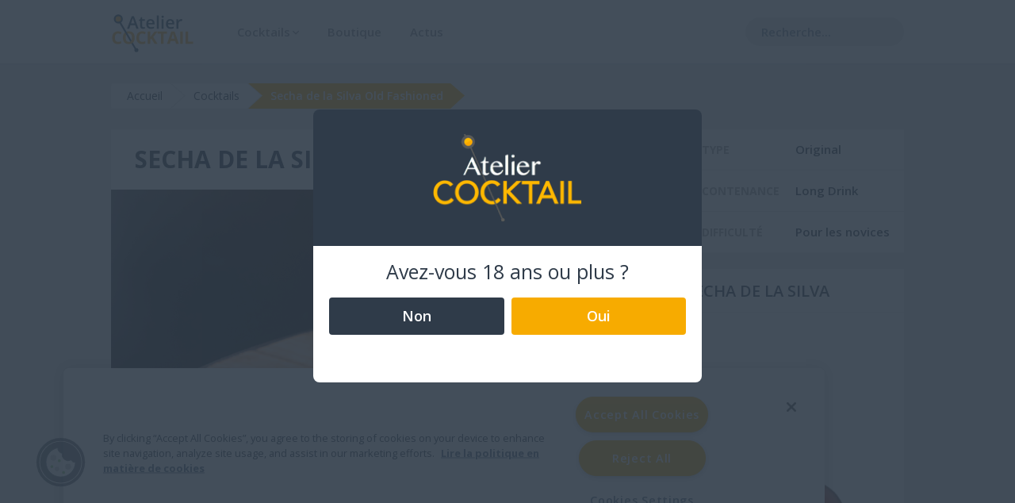

--- FILE ---
content_type: text/html
request_url: https://www.atelier-cocktail.com/recettes-cocktail/secha-old-fashioned
body_size: 26783
content:
<!DOCTYPE html><!-- Last Published: Mon Jan 08 2024 08:49:16 GMT+0000 (Coordinated Universal Time) --><html data-wf-domain="www.atelier-cocktail.com" data-wf-page="603fac275baaeab02352ac39" data-wf-site="603e713b0129f33d2eb9886c" lang="fr" data-wf-collection="603fac275baaea151e52ac37" data-wf-item-slug="secha-old-fashioned"><head><meta charset="utf-8"/><title>Secha de la Silva Old Fashioned | Atelier-Cocktail | Recettes de cocktails</title><meta content="Découvrez le Secha Old Fashoned, une version exotique de ce célèbre cocktail à base de rhum Secha de la Silva. Ingrédients et recette sur le site Atelier Cocktail." name="description"/><meta content="Secha de la Silva Old Fashioned | Atelier-Cocktail | Recettes de cocktails" property="og:title"/><meta content="Découvrez le Secha Old Fashoned, une version exotique de ce célèbre cocktail à base de rhum Secha de la Silva. Ingrédients et recette sur le site Atelier Cocktail." property="og:description"/><meta content="https://cdn.prod.website-files.com/603e7f3219462c686bd2bb29/60f57d6fc208792fdcf5a0b9_Secha_De_La_Silva_Janvier_2021_HD-10.png" property="og:image"/><meta content="Secha de la Silva Old Fashioned | Atelier-Cocktail | Recettes de cocktails" property="twitter:title"/><meta content="Découvrez le Secha Old Fashoned, une version exotique de ce célèbre cocktail à base de rhum Secha de la Silva. Ingrédients et recette sur le site Atelier Cocktail." property="twitter:description"/><meta content="https://cdn.prod.website-files.com/603e7f3219462c686bd2bb29/60f57d6fc208792fdcf5a0b9_Secha_De_La_Silva_Janvier_2021_HD-10.png" property="twitter:image"/><meta property="og:type" content="website"/><meta content="summary_large_image" name="twitter:card"/><meta content="width=device-width, initial-scale=1" name="viewport"/><meta content="aY1szCd-M3A_msITOuKWURBlfgFdCzd_N7eSgqb0KMU" name="google-site-verification"/><link href="https://assets-global.website-files.com/603e713b0129f33d2eb9886c/css/atelier-cocktail.webflow.3a7eda5d5.min.css" rel="stylesheet" type="text/css"/><link href="https://fonts.googleapis.com" rel="preconnect"/><link href="https://fonts.gstatic.com" rel="preconnect" crossorigin="anonymous"/><script src="https://ajax.googleapis.com/ajax/libs/webfont/1.6.26/webfont.js" type="text/javascript"></script><script type="text/javascript">WebFont.load({  google: {    families: ["Open Sans:300,300italic,400,400italic,600,600italic,700,700italic,800,800italic","Montserrat:100,100italic,200,200italic,300,300italic,400,400italic,500,500italic,600,600italic,700,700italic,800,800italic,900,900italic"]  }});</script><script type="text/javascript">!function(o,c){var n=c.documentElement,t=" w-mod-";n.className+=t+"js",("ontouchstart"in o||o.DocumentTouch&&c instanceof DocumentTouch)&&(n.className+=t+"touch")}(window,document);</script><link href="https://cdn.prod.website-files.com/603e713b0129f33d2eb9886c/603f4bf485e011bee3f80c93_Favicon%2032.png" rel="shortcut icon" type="image/x-icon"/><link href="https://cdn.prod.website-files.com/603e713b0129f33d2eb9886c/603f4cfe0313500cc22b60f1_Favicon%20256.png" rel="apple-touch-icon"/><link href="https://www.atelier-cocktail.com/recettes-cocktail/secha-old-fashioned" rel="canonical"/><script async="" src="https://www.googletagmanager.com/gtag/js?id=UA-8763430-1"></script><script type="text/javascript">window.dataLayer = window.dataLayer || [];function gtag(){dataLayer.push(arguments);}gtag('js', new Date());gtag('config', 'UA-8763430-1', {'anonymize_ip': false});</script><script src="https://www.google.com/recaptcha/api.js" type="text/javascript"></script><!-- OneTrust Cookies Consent Notice start for atelier-cocktail.com -->
<script src="https://cdn-ukwest.onetrust.com/scripttemplates/otSDKStub.js"  type="text/javascript" charset="UTF-8" data-domain-script="635b13ff-7e06-4960-a5d5-4799eee29d2b" ></script>
<script type="text/javascript">
function OptanonWrapper() { }
</script>
<!-- OneTrust Cookies Consent Notice end for atelier-cocktail.com -->

<!-- Google Tag Manager -->
<script>(function(w,d,s,l,i){w[l]=w[l]||[];w[l].push({'gtm.start':
new Date().getTime(),event:'gtm.js'});var f=d.getElementsByTagName(s)[0],
j=d.createElement(s),dl=l!='dataLayer'?'&l='+l:'';j.async=true;j.src=
'https://www.googletagmanager.com/gtm.js?id='+i+dl;f.parentNode.insertBefore(j,f);
})(window,document,'script','dataLayer','GTM-MCPS7N');</script>
<!-- End Google Tag Manager -->


<meta name="theme-color" content="#ffffff" />
<meta property="og:type" content="website" />

<style>

  body {
    -moz-osx-font-smoothing: grayscale;
    -webkit-font-smoothing: antialiased;
    font-smoothing: antialiased;
    overflow-x: hidden !important;
    overflow-y: scroll !important;
    width: 100vw;
  }

  *:focus {
    outline: 0 !important;
  }

  .css-embed, .hidden-block, .age-popup, .cocktail-hide, .cms-filter-outer, 
  .filter-row-hide, .newsletter-popup {
    display: none;	
  } 

  .cocktail-filter-reset {
    visibility: hidden;	
    opacity: 0;
  }  

  .cocktail-filter-reset.cfs-visible {
    visibility: visible;	
    opacity: 1;
  } 

  .cocktail-search-inner {
    display: none;
  }

  .popup-close-bg, .newsletter-close-bg {
    display: block !important;
  } 

  .nav-bar {
    position: fixed;
  }

  .nav-bar-bg {
    display: block;
    opacity: 0;
    -webkit-transition: all 0.1s ease-in-out;
    transition: all 0.1s ease-in-out;
  }

  .sticky .nav-bar-bg {
    opacity: 1;
    -webkit-transition: all 0.1s ease-in-out;
    transition: all 0.1s ease-in-out;
  }

  @media (min-width: 992px) {

    .nav-bar-inner {
      height: 80px;
      -webkit-transition: all 0.1s ease-in-out;
      transition: all 0.1s ease-in-out;
    }

    .sticky .nav-bar-inner {
      height: 54px;
      -webkit-transition: all 0.15s ease-in-out;
      transition: all 0.15s ease-in-out;
    }

  }

  .fancybox-thumbs__list a {
    border-radius: 4px !important;
  }

  .fancybox-thumbs__list a:before {
    border: 4px solid #c97031 !important;
    border-radius: 4px !important;
  }

  .fancybox-progress {
    background: #c97031 !important;
    height: 4px !important;
  }

</style>
<link rel="stylesheet" href="https://cdn.jsdelivr.net/gh/fancyapps/fancybox@3.5.7/dist/jquery.fancybox.min.css" />
<!-- SHARE THIS --> 
<script src='https://platform-api.sharethis.com/js/sharethis.js#property=603f82f76ac5460013735d1e&product=sop' async='async'></script>
<!-- Taboola Pixel Code -->
<script type='text/javascript'>
  window._tfa = window._tfa || [];
  window._tfa.push({notify: 'event', name: 'page_view', id: 1157791});
  !function (t, f, a, x) {
         if (!document.getElementById(x)) {
            t.async = 1;t.src = a;t.id=x;f.parentNode.insertBefore(t, f);
         }
  }(document.createElement('script'),
  document.getElementsByTagName('script')[0],
  '//cdn.taboola.com/libtrc/unip/1157791/tfa.js',
  'tb_tfa_script');
</script>
<!-- End of Taboola Pixel Code --><style>

	.skin-window {
  	display: none;	
    pointer-events: none;
  }
  
</style></head><body><div data-collapse="tiny" data-animation="default" data-duration="450" data-easing="ease-out-cubic" data-easing2="ease-out-cubic" data-no-scroll="1" role="banner" class="nav-bar w-nav"><div class="gtm-embed w-embed w-iframe"><!-- Google Tag Manager -->
<noscript>
  <iframe src="https://www.googletagmanager.com/ns.html?id=GTM-MCPS7N" 
  height="0" width="0" style="display:none;visibility:hidden"></iframe></noscript>
<!-- END Google Tag Manager --></div><div class="content-container cc-nav-bar"><div class="nav-bar-inner"><a href="/" class="nav-logo-link w-inline-block"><img src="https://cdn.prod.website-files.com/603e713b0129f33d2eb9886c/60659ead7be4fec598ecafb7_Atelier%20Logo%20Dark.svg" loading="lazy" alt="" id="nav-logo-dark" class="nav-logo-image"/><img src="https://cdn.prod.website-files.com/603e713b0129f33d2eb9886c/60659eae95825d6fec704421_Atelier%20Logo%20White.svg" loading="lazy" alt="" id="nav-logo-white" class="nav-logo-image nli-white"/></a><nav role="navigation" class="nav-menu w-nav-menu"><div data-hover="false" data-delay="0" class="nav-link nl-dropdown w-dropdown"><div class="nav-link nl-dd-toggle w-dropdown-toggle"><div class="dropdown-text">Cocktails</div><div class="dd-icon"></div></div><nav class="dd-list w-dropdown-list"><div class="dd-row"><div class="dd-column"><div class="dd-link ddl-heading">Sélections</div><a href="/recettes-cocktails" class="dd-link w-dropdown-link">Tous les cocktails</a><link rel="prefetch" href="/recettes-cocktails"/><a href="/recettes-cocktails-incontournable" class="dd-link w-dropdown-link">Les classiques</a><a href="/recettes-cocktails-top-25" class="dd-link w-dropdown-link">Les mieux notés</a><a href="/derniers-cocktails" class="dd-link w-dropdown-link"></a></div><div class="dd-column ddc-border"><div class="dd-link ddl-heading">Populaires</div><a href="/recette-ingredients-dans-mon-frigo" class="dd-link w-dropdown-link">Dans mon Frigo</a><link rel="prefetch" href="/recette-ingredients-dans-mon-frigo"/><a href="/envie-dun-alcool-en-particulier" class="dd-link w-dropdown-link">Par types de spiritueux</a><a href="/envie-dun-alcool-en-particulier" class="dropdown-link-6 w-dropdown-link"></a><a href="#" class="dropdown-link-5 w-dropdown-link"></a></div><div class="dd-column ddc-border"><div class="dd-link ddl-heading">Idées et Suggestions</div><a href="/une-occasion-particuliere" class="dd-link w-dropdown-link">Occasions spéciales</a><a href="/les-gestes-cocktails" class="dd-link w-dropdown-link">Les gestes cocktails</a><a href="/cocktails-de-fin-d-annee" class="dd-link w-dropdown-link">Cocktails de fin d&#x27;année</a><div data-delay="0" data-hover="false" class="dropdown w-dropdown"><div class="w-dropdown-toggle"><div class="w-icon-dropdown-toggle"></div><div>Dropdown</div></div><nav class="w-dropdown-list"><a href="#" class="w-dropdown-link">Link 3</a><a href="#" class="w-dropdown-link">Link 4</a></nav></div></div></div></nav></div><div data-hover="false" data-delay="0" class="nav-link nl-dropdown nld-more w-dropdown"><div class="nav-link nl-dd-toggle w-dropdown-toggle"><div class="dropdown-text">Plus</div><div class="dd-icon"></div></div><nav class="dd-list w-dropdown-list"><div class="dd-row"><div class="dd-column"><a href="/boutique" class="dd-link w-dropdown-link">Boutique</a><a href="/actualites" class="dd-link w-dropdown-link">Actus</a><a href="/inscription-newsletter" class="dd-link w-dropdown-link">Newsletter</a></div></div></nav></div><a href="/boutique" class="nav-link nl-boutique">Boutique</a><link rel="prefetch" href="/boutique"/><a href="/actualites" class="nav-link nl-actus">Actus</a><div class="nav-menu-inner"><div class="cocktail-search-outer"><div class="search-embed w-embed"><input class="search-field sf-dropdown" id="cocktail-search" placeholder="Recherche..." 
type="text" data-list=".cocktail-search-list"></div><div class="cocktail-search-inner"><div class="cocktail-search-wrapper w-dyn-list"><div role="list" class="cocktail-search-list w-dyn-items"><div role="listitem" class="cocktail-search-item w-dyn-item"><a href="/recettes-cocktail/atopia-penicillin" class="cocktail-search-link"> Atopia Penicillin</a></div><div role="listitem" class="cocktail-search-item w-dyn-item"><a href="/recettes-cocktail/acceptance-speech" class="cocktail-search-link"> Cointreau Acceptance Speech</a></div><div role="listitem" class="cocktail-search-item w-dyn-item"><a href="/recettes-cocktail/holiday-margarita" class="cocktail-search-link"> Cointreau Holiday Margarita</a></div><div role="listitem" class="cocktail-search-item w-dyn-item"><a href="/recettes-cocktail/royal-affair" class="cocktail-search-link"> Cointreau Royal Affair</a></div><div role="listitem" class="cocktail-search-item w-dyn-item"><a href="/recettes-cocktail/sparkling-margarita" class="cocktail-search-link"> Cointreau Sparkling Margarita</a></div><div role="listitem" class="cocktail-search-item w-dyn-item"><a href="/recettes-cocktail/mayan-mule-2" class="cocktail-search-link"> Secha de la Silva Mayan Mule</a></div><div role="listitem" class="cocktail-search-item w-dyn-item"><a href="/recettes-cocktail/biala-bloody-mary" class="cocktail-search-link"> Zubrowka Biala Bloody Mary</a></div><div role="listitem" class="cocktail-search-item w-dyn-item"><a href="/recettes-cocktail/bison-blazer" class="cocktail-search-link"> Zubrowka Bison Blazer</a></div><div role="listitem" class="cocktail-search-item w-dyn-item"><a href="/recettes-cocktail/1829" class="cocktail-search-link">1829</a></div><div role="listitem" class="cocktail-search-item w-dyn-item"><a href="/recettes-cocktail/american-smash" class="cocktail-search-link">American Smash</a></div><div role="listitem" class="cocktail-search-item w-dyn-item"><a href="/recettes-cocktail/aoaki-espresso-martini" class="cocktail-search-link">Aoaki Espresso Martini Cognac Bache-Gabrielsen</a></div><div role="listitem" class="cocktail-search-item w-dyn-item"><a href="/recettes-cocktail/apiarist" class="cocktail-search-link">Apiarist Drambuie</a></div><div role="listitem" class="cocktail-search-item w-dyn-item"><a href="/recettes-cocktail/apple-dew" class="cocktail-search-link">Apple Dew</a></div><div role="listitem" class="cocktail-search-item w-dyn-item"><a href="/recettes-cocktail/apple-pie" class="cocktail-search-link">Apple Pie</a></div><div role="listitem" class="cocktail-search-item w-dyn-item"><a href="/recettes-cocktail/apple-zu" class="cocktail-search-link">Apple Zubrowka</a></div><div role="listitem" class="cocktail-search-item w-dyn-item"><a href="/recettes-cocktail/artists-special" class="cocktail-search-link">Artist&#x27;s Special</a></div><div role="listitem" class="cocktail-search-item w-dyn-item"><a href="/recettes-cocktail/atopia-apple" class="cocktail-search-link">Atopia &amp; Apple</a></div><div role="listitem" class="cocktail-search-item w-dyn-item"><a href="/recettes-cocktail/atopia-tonic" class="cocktail-search-link">Atopia &amp; Tonic</a></div><div role="listitem" class="cocktail-search-item w-dyn-item"><a href="/recettes-cocktail/atopia-gimlet" class="cocktail-search-link">Atopia Gimlet</a></div><div role="listitem" class="cocktail-search-item w-dyn-item"><a href="/recettes-cocktail/atopia-hibiscus-violet" class="cocktail-search-link">Atopia Hibiscus &amp; Violet</a></div><div role="listitem" class="cocktail-search-item w-dyn-item"><a href="/recettes-cocktail/atopia-lime-ginger" class="cocktail-search-link">Atopia Lime &amp; Ginger</a></div><div role="listitem" class="cocktail-search-item w-dyn-item"><a href="/recettes-cocktail/atopia-paloma" class="cocktail-search-link">Atopia Paloma</a></div><div role="listitem" class="cocktail-search-item w-dyn-item"><a href="/recettes-cocktail/atopia-rhubarb-ginger-tonic" class="cocktail-search-link">Atopia Rhubarb &amp; Ginger Tonic </a></div><div role="listitem" class="cocktail-search-item w-dyn-item"><a href="/recettes-cocktail/atopia-sour" class="cocktail-search-link">Atopia Sour</a></div><div role="listitem" class="cocktail-search-item w-dyn-item"><a href="/recettes-cocktail/backyard-lemonade-sailor-jerry" class="cocktail-search-link">Backyard Lemonade Sailor Jerry</a></div><div role="listitem" class="cocktail-search-item w-dyn-item"><a href="/recettes-cocktail/bacon-martini" class="cocktail-search-link">Bacon Martini</a></div><div role="listitem" class="cocktail-search-item w-dyn-item"><a href="/recettes-cocktail/banana-moon" class="cocktail-search-link">Banana Moon</a></div><div role="listitem" class="cocktail-search-item w-dyn-item"><a href="/recettes-cocktail/barmbrack-sour" class="cocktail-search-link">Barmbrack Sour</a></div><div role="listitem" class="cocktail-search-item w-dyn-item"><a href="/recettes-cocktail/basilicum" class="cocktail-search-link">Basilicum</a></div><div role="listitem" class="cocktail-search-item w-dyn-item"><a href="/recettes-cocktail/berry-cheeky-monkey" class="cocktail-search-link">Berry Cheeky Monkey</a></div><div role="listitem" class="cocktail-search-item w-dyn-item"><a href="/recettes-cocktail/berry-margarita-cointreau" class="cocktail-search-link">Berry Margarita Cointreau</a></div><div role="listitem" class="cocktail-search-item w-dyn-item"><a href="/recettes-cocktail/berry-mule" class="cocktail-search-link">Berry Mule</a></div><div role="listitem" class="cocktail-search-item w-dyn-item"><a href="/recettes-cocktail/berry-seltzer-the-famous-grouse" class="cocktail-search-link">Berry Seltzer The Famous Grouse</a></div><div role="listitem" class="cocktail-search-item w-dyn-item"><a href="/recettes-cocktail/berryoska" class="cocktail-search-link">Berryoska</a></div><div role="listitem" class="cocktail-search-item w-dyn-item"><a href="/recettes-cocktail/biala-altitude" class="cocktail-search-link">Biala Altitude Zubrowka</a></div><div role="listitem" class="cocktail-search-item w-dyn-item"><a href="/recettes-cocktail/bison-heritage" class="cocktail-search-link">Bison Heritage</a></div><div role="listitem" class="cocktail-search-item w-dyn-item"><a href="/recettes-cocktail/bison-jam" class="cocktail-search-link">Bison Jam</a></div><div role="listitem" class="cocktail-search-item w-dyn-item"><a href="/recettes-cocktail/bison-piroska" class="cocktail-search-link">Bison Piroska</a></div><div role="listitem" class="cocktail-search-item w-dyn-item"><a href="/recettes-cocktail/bison-tini" class="cocktail-search-link">Bison Tini</a></div><div role="listitem" class="cocktail-search-item w-dyn-item"><a href="/recettes-cocktail/black-irishman" class="cocktail-search-link">Black Irishman</a></div><div role="listitem" class="cocktail-search-item w-dyn-item"><a href="/recettes-cocktail/black-russian" class="cocktail-search-link">Black Russian</a></div><div role="listitem" class="cocktail-search-item w-dyn-item"><a href="/recettes-cocktail/blackbird" class="cocktail-search-link">Blackbird</a></div><div role="listitem" class="cocktail-search-item w-dyn-item"><a href="/recettes-cocktail/bloody-mary" class="cocktail-search-link">Bloody Mary</a></div><div role="listitem" class="cocktail-search-item w-dyn-item"><a href="/recettes-cocktail/bloody-mary-sailor-jerry" class="cocktail-search-link">Bloody Mary Sailor Jerry</a></div><div role="listitem" class="cocktail-search-item w-dyn-item"><a href="/recettes-cocktail/boneshaker-gin-fizz" class="cocktail-search-link">Boneshaker Gin Fizz</a></div><div role="listitem" class="cocktail-search-item w-dyn-item"><a href="/recettes-cocktail/boulevardier-n3" class="cocktail-search-link">Boulevardier N°3</a></div><div role="listitem" class="cocktail-search-item w-dyn-item"><a href="/recettes-cocktail/bramble-midsummer-solstice" class="cocktail-search-link">Bramble Midsummer Solstice</a></div><div role="listitem" class="cocktail-search-item w-dyn-item"><a href="/recettes-cocktail/brass-monkey" class="cocktail-search-link">Brass Monkey</a></div><div role="listitem" class="cocktail-search-item w-dyn-item"><a href="/recettes-cocktail/breakfast-club" class="cocktail-search-link">Breakfast Club</a></div><div role="listitem" class="cocktail-search-item w-dyn-item"><a href="/recettes-cocktail/caipirovska" class="cocktail-search-link">Caipirovska</a></div><div role="listitem" class="cocktail-search-item w-dyn-item"><a href="/recettes-cocktail/capuchin-monkey" class="cocktail-search-link">Capuchin Monkey Shoulder</a></div><div role="listitem" class="cocktail-search-item w-dyn-item"><a href="/recettes-cocktail/celery-sour" class="cocktail-search-link">Celery Sour</a></div><div role="listitem" class="cocktail-search-item w-dyn-item"><a href="/recettes-cocktail/chelsea-rose" class="cocktail-search-link">Chelsea Rose</a></div><div role="listitem" class="cocktail-search-item w-dyn-item"><a href="/recettes-cocktail/classic-mai-tai" class="cocktail-search-link">Classic Mai Tai</a></div><div role="listitem" class="cocktail-search-item w-dyn-item"><a href="/recettes-cocktail/classique-margarita" class="cocktail-search-link">Classique Margarita</a></div><div role="listitem" class="cocktail-search-item w-dyn-item"><a href="/recettes-cocktail/clever-club" class="cocktail-search-link">Clever Club Glenfiddich 12</a></div><div role="listitem" class="cocktail-search-item w-dyn-item"><a href="/recettes-cocktail/ananas-upside-down" class="cocktail-search-link">Cointreau Ananas Upside Down</a></div><div role="listitem" class="cocktail-search-item w-dyn-item"><a href="/recettes-cocktail/apple-cider-margarita" class="cocktail-search-link">Cointreau Apple Cider Margarita </a></div><div role="listitem" class="cocktail-search-item w-dyn-item"><a href="/recettes-cocktail/blood-orange-margarita" class="cocktail-search-link">Cointreau Blood Orange Margarita </a></div><div role="listitem" class="cocktail-search-item w-dyn-item"><a href="/recettes-cocktail/cointreau-carotte" class="cocktail-search-link">Cointreau Carotte </a></div><div role="listitem" class="cocktail-search-item w-dyn-item"><a href="/recettes-cocktail/cointreau-cold-brew" class="cocktail-search-link">Cointreau Cold Brew</a></div><div role="listitem" class="cocktail-search-item w-dyn-item"><a href="/recettes-cocktail/cointreau-daiquiri" class="cocktail-search-link">Cointreau Daiquiri</a></div><div role="listitem" class="cocktail-search-item w-dyn-item"><a href="/recettes-cocktail/cointreau-fizz" class="cocktail-search-link">Cointreau Fizz</a></div><div role="listitem" class="cocktail-search-item w-dyn-item"><a href="/recettes-cocktail/cointreau-fizz-clmentine-cranberries" class="cocktail-search-link">Cointreau Fizz Clémentine Cranberries</a></div><div role="listitem" class="cocktail-search-item w-dyn-item"><a href="/recettes-cocktail/cointreau-fizz-concombre-basilic" class="cocktail-search-link">Cointreau Fizz Concombre Basilic</a></div><div role="listitem" class="cocktail-search-item w-dyn-item"><a href="/recettes-cocktail/cointreau-fizz-fraise-menthe" class="cocktail-search-link">Cointreau Fizz Fraise Menthe</a></div><div role="listitem" class="cocktail-search-item w-dyn-item"><a href="/recettes-cocktail/cointreau-fizz-framboise" class="cocktail-search-link">Cointreau Fizz Framboise</a></div><div role="listitem" class="cocktail-search-item w-dyn-item"><a href="/recettes-cocktail/cointreau-fizz-grenade" class="cocktail-search-link">Cointreau Fizz Grenade</a></div><div role="listitem" class="cocktail-search-item w-dyn-item"><a href="/recettes-cocktail/cointreau-fizz-melon-menthe" class="cocktail-search-link">Cointreau Fizz Melon Menthe</a></div><div role="listitem" class="cocktail-search-item w-dyn-item"><a href="/recettes-cocktail/cointreau-fizz-orange" class="cocktail-search-link">Cointreau Fizz Orange</a></div><div role="listitem" class="cocktail-search-item w-dyn-item"><a href="/recettes-cocktail/cointreau-fizz-pamplemousse-sauge" class="cocktail-search-link">Cointreau Fizz Pamplemousse Sauge</a></div><div role="listitem" class="cocktail-search-item w-dyn-item"><a href="/recettes-cocktail/cointreau-fizz-passion-et-piment" class="cocktail-search-link">Cointreau Fizz Passion Et Piment</a></div><div role="listitem" class="cocktail-search-item w-dyn-item"><a href="/recettes-cocktail/cointreau-fizz-poire-cannelle" class="cocktail-search-link">Cointreau Fizz Poire Cannelle</a></div><div role="listitem" class="cocktail-search-item w-dyn-item"><a href="/recettes-cocktail/cointreau-fizz-pomme-romarin" class="cocktail-search-link">Cointreau Fizz Pomme Romarin</a></div><div role="listitem" class="cocktail-search-item w-dyn-item"><a href="/recettes-cocktail/cointreau-fizz-th-menthe" class="cocktail-search-link">Cointreau Fizz Thé Menthe</a></div><div role="listitem" class="cocktail-search-item w-dyn-item"><a href="/recettes-cocktail/cointreau-fizz-th-vert" class="cocktail-search-link">Cointreau Fizz Thé Vert</a></div><div role="listitem" class="cocktail-search-item w-dyn-item"><a href="/recettes-cocktail/cointreau-flower-fizz" class="cocktail-search-link">Cointreau Flower Fizz</a></div><div role="listitem" class="cocktail-search-item w-dyn-item"><a href="/recettes-cocktail/hot-margarita" class="cocktail-search-link">Cointreau Hot Margarita </a></div><div role="listitem" class="cocktail-search-item w-dyn-item"><a href="/recettes-cocktail/cointreau-margarita-givree-fruits-rouges" class="cocktail-search-link">Cointreau Margarita Givrée Fruits Rouges</a></div><div role="listitem" class="cocktail-search-item w-dyn-item"><a href="/recettes-cocktail/cointreau-mule" class="cocktail-search-link">Cointreau Mule</a></div><div role="listitem" class="cocktail-search-item w-dyn-item"><a href="/recettes-cocktail/pumpkin-spice-margarita" class="cocktail-search-link">Cointreau Pumpkin Spice Margarita </a></div><div role="listitem" class="cocktail-search-item w-dyn-item"><a href="/recettes-cocktail/cointreau-royale" class="cocktail-search-link">Cointreau Royale</a></div><div role="listitem" class="cocktail-search-item w-dyn-item"><a href="/recettes-cocktail/cointreau-sour" class="cocktail-search-link">Cointreau Sour</a></div><div role="listitem" class="cocktail-search-item w-dyn-item"><a href="/recettes-cocktail/cointreau-teese" class="cocktail-search-link">Cointreau Teese</a></div><div role="listitem" class="cocktail-search-item w-dyn-item"><a href="/recettes-cocktail/cointreaujito" class="cocktail-search-link">Cointreaujito</a></div><div role="listitem" class="cocktail-search-item w-dyn-item"><a href="/recettes-cocktail/cointreaupolitain" class="cocktail-search-link">Cointreaupolitain</a></div><div role="listitem" class="cocktail-search-item w-dyn-item"><a href="/recettes-cocktail/collins" class="cocktail-search-link">Collins Drambuie</a></div><div role="listitem" class="cocktail-search-item w-dyn-item"><a href="/recettes-cocktail/corpse-reviver" class="cocktail-search-link">Corpse Reviver</a></div><div role="listitem" class="cocktail-search-item w-dyn-item"><a href="/recettes-cocktail/cosmopolitan" class="cocktail-search-link">Cosmopolitan</a></div><div role="listitem" class="cocktail-search-item w-dyn-item"><a href="/recettes-cocktail/cosy" class="cocktail-search-link">Cosy</a></div><div role="listitem" class="cocktail-search-item w-dyn-item"><a href="/recettes-cocktail/creamy-gin" class="cocktail-search-link">Creamy Gin</a></div><div role="listitem" class="cocktail-search-item w-dyn-item"><a href="/recettes-cocktail/cucumber-tonic-2" class="cocktail-search-link">Cucumber &amp; Tonic Hendrick&#x27;s</a></div><div role="listitem" class="cocktail-search-item w-dyn-item"><a href="/recettes-cocktail/cucumber-collins" class="cocktail-search-link">Cucumber Collins</a></div><div role="listitem" class="cocktail-search-item w-dyn-item"><a href="/recettes-cocktail/cucumbertini" class="cocktail-search-link">Cucumbertini</a></div><div role="listitem" class="cocktail-search-item w-dyn-item"><a href="/recettes-cocktail/cup-o-jerry-sailor-jerry" class="cocktail-search-link">Cup O’ Jerry </a></div><div role="listitem" class="cocktail-search-item w-dyn-item"><a href="/recettes-cocktail/cute-leprechaun" class="cocktail-search-link">Cute Leprechaun</a></div><div role="listitem" class="cocktail-search-item w-dyn-item"><a href="/recettes-cocktail/dna-by-glenfiddich" class="cocktail-search-link">DNA by Glenfiddich</a></div><div role="listitem" class="cocktail-search-item w-dyn-item"><a href="/recettes-cocktail/dew-ginger" class="cocktail-search-link">Dew &amp; Ginger</a></div><div role="listitem" class="cocktail-search-item w-dyn-item"><a href="/recettes-cocktail/dina-mita" class="cocktail-search-link">Dina Mita Milagro Reposado</a></div><div role="listitem" class="cocktail-search-item w-dyn-item"><a href="/recettes-cocktail/doux-daddy" class="cocktail-search-link">Doux Daddy</a></div></div></div><div class="cocktail-search-wrapper w-dyn-list"><div role="list" class="cocktail-search-list w-dyn-items"><div role="listitem" class="cocktail-search-item w-dyn-item"><a href="/recettes-cocktail/drambuie-caf-tonic" class="cocktail-search-link">Drambuie Café Tonic</a></div><div role="listitem" class="cocktail-search-item w-dyn-item"><a href="/recettes-cocktail/drambuie-fresco" class="cocktail-search-link">Drambuie Fresco</a></div><div role="listitem" class="cocktail-search-item w-dyn-item"><a href="/recettes-cocktail/dry-martini" class="cocktail-search-link">Dry Martini</a></div><div role="listitem" class="cocktail-search-item w-dyn-item"><a href="/recettes-cocktail/duke-of-pink" class="cocktail-search-link">Duke Of Pink</a></div><div role="listitem" class="cocktail-search-item w-dyn-item"><a href="/recettes-cocktail/eden-special-fizz" class="cocktail-search-link">Eden Special Fizz</a></div><div role="listitem" class="cocktail-search-item w-dyn-item"><a href="/recettes-cocktail/elder-bison" class="cocktail-search-link">Elder Bison</a></div><div role="listitem" class="cocktail-search-item w-dyn-item"><a href="/recettes-cocktail/elizabeth-bay" class="cocktail-search-link">Elizabeth Bay</a></div><div role="listitem" class="cocktail-search-item w-dyn-item"><a href="/recettes-cocktail/emeraude" class="cocktail-search-link">Emeraude Pisang Ambon</a></div><div role="listitem" class="cocktail-search-item w-dyn-item"><a href="/recettes-cocktail/english-orangeade" class="cocktail-search-link">English Orangeade</a></div><div role="listitem" class="cocktail-search-item w-dyn-item"><a href="/recettes-cocktail/feng-shui" class="cocktail-search-link">Feng Shui</a></div><div role="listitem" class="cocktail-search-item w-dyn-item"><a href="/recettes-cocktail/folie-blanche" class="cocktail-search-link">Folie Blanche Zubrowka</a></div><div role="listitem" class="cocktail-search-item w-dyn-item"><a href="/recettes-cocktail/forenoon-fizz" class="cocktail-search-link">Forenoon Fizz</a></div><div role="listitem" class="cocktail-search-item w-dyn-item"><a href="/recettes-cocktail/french-75" class="cocktail-search-link">French 75</a></div><div role="listitem" class="cocktail-search-item w-dyn-item"><a href="/recettes-cocktail/french-love" class="cocktail-search-link">French Love</a></div><div role="listitem" class="cocktail-search-item w-dyn-item"><a href="/recettes-cocktail/freshest-margarita" class="cocktail-search-link">Freshest Margarita Milagro</a></div><div role="listitem" class="cocktail-search-item w-dyn-item"><a href="/recettes-cocktail/from-scotland-with-love" class="cocktail-search-link">From Scotland With Love Monkey Shoulder</a></div><div role="listitem" class="cocktail-search-item w-dyn-item"><a href="/recettes-cocktail/garibaldi-sbagliato-hendricks" class="cocktail-search-link">Garibaldi Sbagliato Hendrick&#x27;s</a></div><div role="listitem" class="cocktail-search-item w-dyn-item"><a href="/recettes-cocktail/gascon-sunrise" class="cocktail-search-link">Gascon Sunrise</a></div><div role="listitem" class="cocktail-search-item w-dyn-item"><a href="/recettes-cocktail/gin-basil-smash" class="cocktail-search-link">Gin Basil Smash</a></div><div role="listitem" class="cocktail-search-item w-dyn-item"><a href="/recettes-cocktail/gin-buck" class="cocktail-search-link">Gin Buck Hendrick&#x27;s</a></div><div role="listitem" class="cocktail-search-item w-dyn-item"><a href="/recettes-cocktail/gin-fizz" class="cocktail-search-link">Gin Fizz</a></div><div role="listitem" class="cocktail-search-item w-dyn-item"><a href="/recettes-cocktail/gin-tonic-hendricks" class="cocktail-search-link">Gin Tonic Hendrick&#x27;s</a></div><div role="listitem" class="cocktail-search-item w-dyn-item"><a href="/recettes-cocktail/ginger-apple-cooler-sailor-jerry" class="cocktail-search-link">Ginger Apple Cooler Sailor Jerry</a></div><div role="listitem" class="cocktail-search-item w-dyn-item"><a href="/recettes-cocktail/ginger-brewsky" class="cocktail-search-link">Ginger Brewsky</a></div><div role="listitem" class="cocktail-search-item w-dyn-item"><a href="/recettes-cocktail/ginger-fizz" class="cocktail-search-link">Ginger Fizz</a></div><div role="listitem" class="cocktail-search-item w-dyn-item"><a href="/recettes-cocktail/ginger-mint-margarita" class="cocktail-search-link">Ginger Mint Margarita Cointreau</a></div><div role="listitem" class="cocktail-search-item w-dyn-item"><a href="/recettes-cocktail/ginger-monkey" class="cocktail-search-link">Ginger Monkey</a></div><div role="listitem" class="cocktail-search-item w-dyn-item"><a href="/recettes-cocktail/ginger-pear" class="cocktail-search-link">Ginger Pear</a></div><div role="listitem" class="cocktail-search-item w-dyn-item"><a href="/recettes-cocktail/ginger-tea-punch" class="cocktail-search-link">Ginger Tea Punch Sailor Jerry</a></div><div role="listitem" class="cocktail-search-item w-dyn-item"><a href="/recettes-cocktail/glasses-up" class="cocktail-search-link">Glasses Up</a></div><div role="listitem" class="cocktail-search-item w-dyn-item"><a href="/recettes-cocktail/rob-roy" class="cocktail-search-link">Glenfiddich Rob Roy</a></div><div role="listitem" class="cocktail-search-item w-dyn-item"><a href="/recettes-cocktail/summer-sour" class="cocktail-search-link">Glenfiddich Summer Sour</a></div><div role="listitem" class="cocktail-search-item w-dyn-item"><a href="/recettes-cocktail/glenfiddich-winter-break" class="cocktail-search-link">Glenfiddich Winter Break</a></div><div role="listitem" class="cocktail-search-item w-dyn-item"><a href="/recettes-cocktail/godfather-sour" class="cocktail-search-link">Godfather Sour</a></div><div role="listitem" class="cocktail-search-item w-dyn-item"><a href="/recettes-cocktail/golden-hour" class="cocktail-search-link">Golden Hour Glenfiddich </a></div><div role="listitem" class="cocktail-search-item w-dyn-item"><a href="/recettes-cocktail/grants-and-ginger" class="cocktail-search-link">Grant&#x27;s &amp; Ginger</a></div><div role="listitem" class="cocktail-search-item w-dyn-item"><a href="/recettes-cocktail/grants-and-grapefruit" class="cocktail-search-link">Grant&#x27;s &amp; Grapefruit</a></div><div role="listitem" class="cocktail-search-item w-dyn-item"><a href="/recettes-cocktail/grants-blood-and-sand" class="cocktail-search-link">Grant&#x27;s Blood &amp; Sand</a></div><div role="listitem" class="cocktail-search-item w-dyn-item"><a href="/recettes-cocktail/grants-classic" class="cocktail-search-link">Grant&#x27;s Classic</a></div><div role="listitem" class="cocktail-search-item w-dyn-item"><a href="/recettes-cocktail/grants-cup-of-tea" class="cocktail-search-link">Grant&#x27;s Cup Of Tea</a></div><div role="listitem" class="cocktail-search-item w-dyn-item"><a href="/recettes-cocktail/grants-expresso-martini" class="cocktail-search-link">Grant&#x27;s Expresso Martini</a></div><div role="listitem" class="cocktail-search-item w-dyn-item"><a href="/recettes-cocktail/grants-old-fashioned" class="cocktail-search-link">Grant&#x27;s Old Fashioned</a></div><div role="listitem" class="cocktail-search-item w-dyn-item"><a href="/recettes-cocktail/grants-rob-roy" class="cocktail-search-link">Grant&#x27;s Rob Roy</a></div><div role="listitem" class="cocktail-search-item w-dyn-item"><a href="/recettes-cocktail/grants-royale" class="cocktail-search-link">Grant&#x27;s Royale</a></div><div role="listitem" class="cocktail-search-item w-dyn-item"><a href="/recettes-cocktail/grants-rusty-nail" class="cocktail-search-link">Grant&#x27;s Rusty Nail</a></div><div role="listitem" class="cocktail-search-item w-dyn-item"><a href="/recettes-cocktail/grants-sour" class="cocktail-search-link">Grant&#x27;s Sour</a></div><div role="listitem" class="cocktail-search-item w-dyn-item"><a href="/recettes-cocktail/grants-summer-orange" class="cocktail-search-link">Grant&#x27;s Summer Orange &amp; Tonic</a></div><div role="listitem" class="cocktail-search-item w-dyn-item"><a href="/recettes-cocktail/grants-apple" class="cocktail-search-link">Grant’s Apple</a></div><div role="listitem" class="cocktail-search-item w-dyn-item"><a href="/recettes-cocktail/grapefruit-standard" class="cocktail-search-link">Grapefruit Standard</a></div><div role="listitem" class="cocktail-search-item w-dyn-item"><a href="/recettes-cocktail/green-boat" class="cocktail-search-link">Green Boat Pisang Ambon</a></div><div role="listitem" class="cocktail-search-item w-dyn-item"><a href="/recettes-cocktail/green-court" class="cocktail-search-link">Green Court Hendrick&#x27;s</a></div><div role="listitem" class="cocktail-search-item w-dyn-item"><a href="/recettes-cocktail/green-zubrowka" class="cocktail-search-link">Green Zubrowka</a></div><div role="listitem" class="cocktail-search-item w-dyn-item"><a href="/recettes-cocktail/heart-of-midlands" class="cocktail-search-link">Heart Of Midlands</a></div><div role="listitem" class="cocktail-search-item w-dyn-item"><a href="/recettes-cocktail/hellfire" class="cocktail-search-link">Hellfire</a></div><div role="listitem" class="cocktail-search-item w-dyn-item"><a href="/recettes-cocktail/hendricks-apple" class="cocktail-search-link">Hendrick&#x27;s Apple</a></div><div role="listitem" class="cocktail-search-item w-dyn-item"><a href="/recettes-cocktail/clover-club" class="cocktail-search-link">Hendrick&#x27;s Clover Club</a></div><div role="listitem" class="cocktail-search-item w-dyn-item"><a href="/recettes-cocktail/hendricks-fever" class="cocktail-search-link">Hendrick&#x27;s Fever</a></div><div role="listitem" class="cocktail-search-item w-dyn-item"><a href="/recettes-cocktail/flora-dora" class="cocktail-search-link">Hendrick&#x27;s Flora Dora</a></div><div role="listitem" class="cocktail-search-item w-dyn-item"><a href="/recettes-cocktail/hendricks-gin-mule" class="cocktail-search-link">Hendrick&#x27;s Gin Mule</a></div><div role="listitem" class="cocktail-search-item w-dyn-item"><a href="/recettes-cocktail/hendricks-honey-moon" class="cocktail-search-link">Hendrick&#x27;s Honey Moon</a></div><div role="listitem" class="cocktail-search-item w-dyn-item"><a href="/recettes-cocktail/hendricks-lover" class="cocktail-search-link">Hendrick&#x27;s Lover</a></div><div role="listitem" class="cocktail-search-item w-dyn-item"><a href="/recettes-cocktail/lunar-tonic" class="cocktail-search-link">Hendrick&#x27;s Lunar &amp; Tonic</a></div><div role="listitem" class="cocktail-search-item w-dyn-item"><a href="/recettes-cocktail/midsummer-solstice-tonic" class="cocktail-search-link">Hendrick&#x27;s Midsummer Solstice &amp; Tonic</a></div><div role="listitem" class="cocktail-search-item w-dyn-item"><a href="/recettes-cocktail/moonlight-buck" class="cocktail-search-link">Hendrick&#x27;s Moonlight Buck</a></div><div role="listitem" class="cocktail-search-item w-dyn-item"><a href="/recettes-cocktail/hendricks-neptunia-curious-margarita" class="cocktail-search-link">Hendrick&#x27;s Neptunia Curious Margarita</a></div><div role="listitem" class="cocktail-search-item w-dyn-item"><a href="/recettes-cocktail/hendricks-riviera" class="cocktail-search-link">Hendrick&#x27;s Riviera</a></div><div role="listitem" class="cocktail-search-item w-dyn-item"><a href="/recettes-cocktail/hendricks-salty-dog" class="cocktail-search-link">Hendrick&#x27;s Salty Dog</a></div><div role="listitem" class="cocktail-search-item w-dyn-item"><a href="/recettes-cocktail/starry-sky-old-fashioned" class="cocktail-search-link">Hendrick&#x27;s Starry Sky Old Fashioned</a></div><div role="listitem" class="cocktail-search-item w-dyn-item"><a href="/recettes-cocktail/hendricks-summer-mule" class="cocktail-search-link">Hendrick&#x27;s Summer Mule</a></div><div role="listitem" class="cocktail-search-item w-dyn-item"><a href="/recettes-cocktail/hendricks-tea-time" class="cocktail-search-link">Hendrick&#x27;s Tea Time</a></div><div role="listitem" class="cocktail-search-item w-dyn-item"><a href="/recettes-cocktail/hendricks-tini" class="cocktail-search-link">Hendrick&#x27;s Tini</a></div><div role="listitem" class="cocktail-search-item w-dyn-item"><a href="/recettes-cocktail/hendricks-garibaldi-sbagliato" class="cocktail-search-link">Hendricks Garibaldi Sbagliato</a></div><div role="listitem" class="cocktail-search-item w-dyn-item"><a href="/recettes-cocktail/hendricks-cucumber-lemonade" class="cocktail-search-link">Hendrick’s Cucumber Lemonade</a></div><div role="listitem" class="cocktail-search-item w-dyn-item"><a href="/recettes-cocktail/homeward-bound" class="cocktail-search-link">Homeward Bound</a></div><div role="listitem" class="cocktail-search-item w-dyn-item"><a href="/recettes-cocktail/hootenanny" class="cocktail-search-link">Hootenanny Drambuie</a></div><div role="listitem" class="cocktail-search-item w-dyn-item"><a href="/recettes-cocktail/hot-gin-old-fashioned-hendricks" class="cocktail-search-link">Hot Gin Old Fashioned Hendrick&#x27;s</a></div><div role="listitem" class="cocktail-search-item w-dyn-item"><a href="/recettes-cocktail/hot-tully" class="cocktail-search-link">Hot Tully</a></div><div role="listitem" class="cocktail-search-item w-dyn-item"><a href="/recettes-cocktail/ice-flower" class="cocktail-search-link">Ice Flower</a></div><div role="listitem" class="cocktail-search-item w-dyn-item"><a href="/recettes-cocktail/illicit-still" class="cocktail-search-link">Illicit Still</a></div><div role="listitem" class="cocktail-search-item w-dyn-item"><a href="/recettes-cocktail/impact" class="cocktail-search-link">Impact</a></div><div role="listitem" class="cocktail-search-item w-dyn-item"><a href="/recettes-cocktail/irish-coffee" class="cocktail-search-link">Irish Coffee</a></div><div role="listitem" class="cocktail-search-item w-dyn-item"><a href="/recettes-cocktail/irish-iced-coffee" class="cocktail-search-link">Irish Iced Coffee</a></div><div role="listitem" class="cocktail-search-item w-dyn-item"><a href="/recettes-cocktail/irish-manhattan" class="cocktail-search-link">Irish Manhattan</a></div><div role="listitem" class="cocktail-search-item w-dyn-item"><a href="/recettes-cocktail/irish-margarita" class="cocktail-search-link">Irish Margarita</a></div><div role="listitem" class="cocktail-search-item w-dyn-item"><a href="/recettes-cocktail/jerry-ginger-beer" class="cocktail-search-link">Jerry &amp; Ginger Beer</a></div><div role="listitem" class="cocktail-search-item w-dyn-item"><a href="/recettes-cocktail/jimini-who" class="cocktail-search-link">Jimini Who</a></div><div role="listitem" class="cocktail-search-item w-dyn-item"><a href="/recettes-cocktail/jungle-pisang-mojito" class="cocktail-search-link">Jungle Pisang Mojito</a></div><div role="listitem" class="cocktail-search-item w-dyn-item"><a href="/recettes-cocktail/lavocado-margarita" class="cocktail-search-link">L&#x27;Avocado Margarita</a></div><div role="listitem" class="cocktail-search-item w-dyn-item"><a href="/recettes-cocktail/la-mle" class="cocktail-search-link">La Mêlée</a></div><div role="listitem" class="cocktail-search-item w-dyn-item"><a href="/recettes-cocktail/la-provence" class="cocktail-search-link">La Provence</a></div><div role="listitem" class="cocktail-search-item w-dyn-item"><a href="/recettes-cocktail/le-landais" class="cocktail-search-link">Le Landais</a></div><div role="listitem" class="cocktail-search-item w-dyn-item"><a href="/recettes-cocktail/liberator" class="cocktail-search-link">Liberator</a></div><div role="listitem" class="cocktail-search-item w-dyn-item"><a href="/recettes-cocktail/luxe-margarita" class="cocktail-search-link">Luxe Margarita Cointreau</a></div><div role="listitem" class="cocktail-search-item w-dyn-item"><a href="/recettes-cocktail/malt-jockey" class="cocktail-search-link">Malt Jockey</a></div><div role="listitem" class="cocktail-search-item w-dyn-item"><a href="/recettes-cocktail/mamie-taylor" class="cocktail-search-link">Mamie Taylor</a></div><div role="listitem" class="cocktail-search-item w-dyn-item"><a href="/recettes-cocktail/margarita-blood-orange" class="cocktail-search-link">Margarita Blood Orange Milagro </a></div><div role="listitem" class="cocktail-search-item w-dyn-item"><a href="/recettes-cocktail/margarita-dautomne" class="cocktail-search-link">Margarita D&#x27;Automne  Cointreau</a></div><div role="listitem" class="cocktail-search-item w-dyn-item"><a href="/recettes-cocktail/margarita-dt" class="cocktail-search-link">Margarita D&#x27;Été Cointreau</a></div><div role="listitem" class="cocktail-search-item w-dyn-item"><a href="/recettes-cocktail/margarita-de-printemps" class="cocktail-search-link">Margarita De Printemps Cointreau</a></div><div role="listitem" class="cocktail-search-item w-dyn-item"><a href="/recettes-cocktail/margarita-givree-pasteque-cointreau" class="cocktail-search-link">Margarita Givrée Pastèque Cointreau</a></div></div></div><div class="cocktail-search-wrapper w-dyn-list"><div role="list" class="cocktail-search-list w-dyn-items"><div role="listitem" class="cocktail-search-item w-dyn-item"><a href="/recettes-cocktail/margarita-spicy-milagro" class="cocktail-search-link">Margarita Spicy Milagro</a></div><div role="listitem" class="cocktail-search-item w-dyn-item"><a href="/recettes-cocktail/marguerite" class="cocktail-search-link">Marguerite</a></div><div role="listitem" class="cocktail-search-item w-dyn-item"><a href="/recettes-cocktail/marmelade-caipiroska" class="cocktail-search-link">Marmelade Caipiroska</a></div><div role="listitem" class="cocktail-search-item w-dyn-item"><a href="/recettes-cocktail/martinez" class="cocktail-search-link">Martinez Hendrick&#x27;s</a></div><div role="listitem" class="cocktail-search-item w-dyn-item"><a href="/recettes-cocktail/martini" class="cocktail-search-link">Martini</a></div><div role="listitem" class="cocktail-search-item w-dyn-item"><a href="/recettes-cocktail/mayan-mule" class="cocktail-search-link">Mayan Mule Milagro</a></div><div role="listitem" class="cocktail-search-item w-dyn-item"><a href="/recettes-cocktail/mercadito" class="cocktail-search-link">Mercadito Milagro </a></div><div role="listitem" class="cocktail-search-item w-dyn-item"><a href="/recettes-cocktail/midsummer-solstice-spritz" class="cocktail-search-link">Midsummer Solstice Spritz</a></div><div role="listitem" class="cocktail-search-item w-dyn-item"><a href="/recettes-cocktail/mimosa" class="cocktail-search-link">Mimosa Cointreau</a></div><div role="listitem" class="cocktail-search-item w-dyn-item"><a href="/recettes-cocktail/mint-mule" class="cocktail-search-link">Mint Mule</a></div><div role="listitem" class="cocktail-search-item w-dyn-item"><a href="/recettes-cocktail/monkey-colada" class="cocktail-search-link">Monkey Colada</a></div><div role="listitem" class="cocktail-search-item w-dyn-item"><a href="/recettes-cocktail/monkey-jam-sour" class="cocktail-search-link">Monkey Jam Sour</a></div><div role="listitem" class="cocktail-search-item w-dyn-item"><a href="/recettes-cocktail/monkey-libre" class="cocktail-search-link">Monkey Libre</a></div><div role="listitem" class="cocktail-search-item w-dyn-item"><a href="/recettes-cocktail/monkey-mai-tai" class="cocktail-search-link">Monkey Mai Tai</a></div><div role="listitem" class="cocktail-search-item w-dyn-item"><a href="/recettes-cocktail/monkey-manhattan" class="cocktail-search-link">Monkey Manhattan</a></div><div role="listitem" class="cocktail-search-item w-dyn-item"><a href="/recettes-cocktail/monkey-mint-julep" class="cocktail-search-link">Monkey Mint Julep</a></div><div role="listitem" class="cocktail-search-item w-dyn-item"><a href="/recettes-cocktail/monkey-mojito" class="cocktail-search-link">Monkey Mojito</a></div><div role="listitem" class="cocktail-search-item w-dyn-item"><a href="/recettes-cocktail/monkey-mule" class="cocktail-search-link">Monkey Mule</a></div><div role="listitem" class="cocktail-search-item w-dyn-item"><a href="/recettes-cocktail/monkey-old-fashioned" class="cocktail-search-link">Monkey Old Fashioned</a></div><div role="listitem" class="cocktail-search-item w-dyn-item"><a href="/recettes-cocktail/monkey-pina-colada" class="cocktail-search-link">Monkey Pina Colada</a></div><div role="listitem" class="cocktail-search-item w-dyn-item"><a href="/recettes-cocktail/monkey-after-dinner" class="cocktail-search-link">Monkey Shoulder After Dinner</a></div><div role="listitem" class="cocktail-search-item w-dyn-item"><a href="/recettes-cocktail/lazy-old-fashioned" class="cocktail-search-link">Monkey Shoulder Lazy Old Fashioned</a></div><div role="listitem" class="cocktail-search-item w-dyn-item"><a href="/recettes-cocktail/monkey-splash" class="cocktail-search-link">Monkey Splash</a></div><div role="listitem" class="cocktail-search-item w-dyn-item"><a href="/recettes-cocktail/monkey-strawberry" class="cocktail-search-link">Monkey Strawberry</a></div><div role="listitem" class="cocktail-search-item w-dyn-item"><a href="/recettes-cocktail/monkey-system" class="cocktail-search-link">Monkey System</a></div><div role="listitem" class="cocktail-search-item w-dyn-item"><a href="/recettes-cocktail/monkey-twist" class="cocktail-search-link">Monkey Twist</a></div><div role="listitem" class="cocktail-search-item w-dyn-item"><a href="/recettes-cocktail/morning-glory-fizz" class="cocktail-search-link">Morning Glory Fizz</a></div><div role="listitem" class="cocktail-search-item w-dyn-item"><a href="/recettes-cocktail/moscow-mule" class="cocktail-search-link">Moscow Mule</a></div><div role="listitem" class="cocktail-search-item w-dyn-item"><a href="/recettes-cocktail/moscow-russian-gimlet" class="cocktail-search-link">Moscow Russian Gimlet</a></div><div role="listitem" class="cocktail-search-item w-dyn-item"><a href="/recettes-cocktail/mount-gay-bajan-soul" class="cocktail-search-link">Mount Gay Bajan Soul</a></div><div role="listitem" class="cocktail-search-item w-dyn-item"><a href="/recettes-cocktail/bridgetown-sour" class="cocktail-search-link">Mount Gay Bridgetown Sour</a></div><div role="listitem" class="cocktail-search-item w-dyn-item"><a href="/recettes-cocktail/honey-old-fashioned-version-hiver" class="cocktail-search-link">Mount Gay Honey Old Fashioned (version Hiver)</a></div><div role="listitem" class="cocktail-search-item w-dyn-item"><a href="/recettes-cocktail/honey-old-fashioned-version-ete" class="cocktail-search-link">Mount Gay Honey Old Fashioned (version été)</a></div><div role="listitem" class="cocktail-search-item w-dyn-item"><a href="/recettes-cocktail/speightstown-punch" class="cocktail-search-link">Mount Gay Speightstown Punch</a></div><div role="listitem" class="cocktail-search-item w-dyn-item"><a href="/recettes-cocktail/the-forbidden-cooler" class="cocktail-search-link">Mount Gay The Forbidden Cooler</a></div><div role="listitem" class="cocktail-search-item w-dyn-item"><a href="/recettes-cocktail/xo-coco-hill" class="cocktail-search-link">Mount Gay XO Coco Hill</a></div><div role="listitem" class="cocktail-search-item w-dyn-item"><a href="/recettes-cocktail/mr-macawbers-punch" class="cocktail-search-link">Mr Macawber&#x27;s Punch</a></div><div role="listitem" class="cocktail-search-item w-dyn-item"><a href="/recettes-cocktail/orchard-cooler-punch" class="cocktail-search-link">ORCHARD COLLINS Hendrick&#x27;s</a></div><div role="listitem" class="cocktail-search-item w-dyn-item"><a href="/recettes-cocktail/old-ironsides" class="cocktail-search-link">Old  Ironsides</a></div><div role="listitem" class="cocktail-search-item w-dyn-item"><a href="/recettes-cocktail/old-rusty" class="cocktail-search-link">Old &amp; Rusty</a></div><div role="listitem" class="cocktail-search-item w-dyn-item"><a href="/recettes-cocktail/old-fashionned-sailor-jerry" class="cocktail-search-link">Old Fashionned Sailor Jerry</a></div><div role="listitem" class="cocktail-search-item w-dyn-item"><a href="/recettes-cocktail/negroni" class="cocktail-search-link">PERFECT SPICED NEGRONI Sailor Jerry</a></div><div role="listitem" class="cocktail-search-item w-dyn-item"><a href="/recettes-cocktail/paloma" class="cocktail-search-link">Paloma Milagro </a></div><div role="listitem" class="cocktail-search-item w-dyn-item"><a href="/recettes-cocktail/passo-fresh" class="cocktail-search-link">Passoã Fresh</a></div><div role="listitem" class="cocktail-search-item w-dyn-item"><a href="/recettes-cocktail/passo-ginger" class="cocktail-search-link">Passoã Ginger</a></div><div role="listitem" class="cocktail-search-item w-dyn-item"><a href="/recettes-cocktail/mojito-passion" class="cocktail-search-link">Passoã Mojito Passion</a></div><div role="listitem" class="cocktail-search-item w-dyn-item"><a href="/recettes-cocktail/passo-sangria" class="cocktail-search-link">Passoã Sangria</a></div><div role="listitem" class="cocktail-search-item w-dyn-item"><a href="/recettes-cocktail/passo-tonic" class="cocktail-search-link">Passoã Tonic</a></div><div role="listitem" class="cocktail-search-item w-dyn-item"><a href="/recettes-cocktail/peacemaker" class="cocktail-search-link">Peacemaker Monkey Shoulder</a></div><div role="listitem" class="cocktail-search-item w-dyn-item"><a href="/recettes-cocktail/perfect-rob-roy" class="cocktail-search-link">Perfect Rob Roy Monkey Shoulder</a></div><div role="listitem" class="cocktail-search-item w-dyn-item"><a href="/recettes-cocktail/piccadally" class="cocktail-search-link">Piccadally</a></div><div role="listitem" class="cocktail-search-item w-dyn-item"><a href="/recettes-cocktail/pineapple-daiquiri" class="cocktail-search-link">Pineapple Daiquiri Sailor Jerry</a></div><div role="listitem" class="cocktail-search-item w-dyn-item"><a href="/recettes-cocktail/green-dinosaure" class="cocktail-search-link">Pisang Ambon Green Dinosaure</a></div><div role="listitem" class="cocktail-search-item w-dyn-item"><a href="/recettes-cocktail/pisang-ambon-pop-fizz" class="cocktail-search-link">Pisang Ambon Pop Fizz</a></div><div role="listitem" class="cocktail-search-item w-dyn-item"><a href="/recettes-cocktail/pisang-bire" class="cocktail-search-link">Pisang Bière</a></div><div role="listitem" class="cocktail-search-item w-dyn-item"><a href="/recettes-cocktail/pisang-colada" class="cocktail-search-link">Pisang Colada</a></div><div role="listitem" class="cocktail-search-item w-dyn-item"><a href="/recettes-cocktail/pisang-green-sky" class="cocktail-search-link">Pisang Green Sky</a></div><div role="listitem" class="cocktail-search-item w-dyn-item"><a href="/recettes-cocktail/pia-colada-sailor-jerry" class="cocktail-search-link">Piña Colada Sailor Jerry</a></div><div role="listitem" class="cocktail-search-item w-dyn-item"><a href="/recettes-cocktail/pia-holala" class="cocktail-search-link">Piña Holala</a></div><div role="listitem" class="cocktail-search-item w-dyn-item"><a href="/recettes-cocktail/pia-margarita" class="cocktail-search-link">Piña Margarita Cointreau</a></div><div role="listitem" class="cocktail-search-item w-dyn-item"><a href="/recettes-cocktail/pocket-full-of-green-hendricks" class="cocktail-search-link">Pocket Full of Green Hendrick&#x27;s</a></div><div role="listitem" class="cocktail-search-item w-dyn-item"><a href="/recettes-cocktail/porn-star-martini" class="cocktail-search-link">Porn Star Martini Passion Passoã</a></div><div role="listitem" class="cocktail-search-item w-dyn-item"><a href="/recettes-cocktail/pumpkin-pie-mai-tai" class="cocktail-search-link">Pumpkin Pie Mai Tai</a></div><div role="listitem" class="cocktail-search-item w-dyn-item"><a href="/recettes-cocktail/pussy-foot" class="cocktail-search-link">Pussy Foot</a></div><div role="listitem" class="cocktail-search-item w-dyn-item"><a href="/recettes-cocktail/raspberry-rose-royale" class="cocktail-search-link">Raspberry Rose Royale</a></div><div role="listitem" class="cocktail-search-item w-dyn-item"><a href="/recettes-cocktail/red-basil" class="cocktail-search-link">Red Basil Hendrick&#x27;s</a></div><div role="listitem" class="cocktail-search-item w-dyn-item"><a href="/recettes-cocktail/red-snapper" class="cocktail-search-link">Red Snapper Hendrick&#x27;s</a></div><div role="listitem" class="cocktail-search-item w-dyn-item"><a href="/recettes-cocktail/rockabilly-juice" class="cocktail-search-link">Rockabilly Juice Sailor Jerry</a></div><div role="listitem" class="cocktail-search-item w-dyn-item"><a href="/recettes-cocktail/royal-cosmo" class="cocktail-search-link">Royal Cosmo Cointreau</a></div><div role="listitem" class="cocktail-search-item w-dyn-item"><a href="/recettes-cocktail/russian-flag" class="cocktail-search-link">Russian Flag</a></div><div role="listitem" class="cocktail-search-item w-dyn-item"><a href="/recettes-cocktail/russian-gimlet" class="cocktail-search-link">Russian Gimlet</a></div><div role="listitem" class="cocktail-search-item w-dyn-item"><a href="/recettes-cocktail/russian-honey" class="cocktail-search-link">Russian Honey</a></div><div role="listitem" class="cocktail-search-item w-dyn-item"><a href="/recettes-cocktail/russian-mojito" class="cocktail-search-link">Russian Mojito</a></div><div role="listitem" class="cocktail-search-item w-dyn-item"><a href="/recettes-cocktail/russian-velours" class="cocktail-search-link">Russian Velours</a></div><div role="listitem" class="cocktail-search-item w-dyn-item"><a href="/recettes-cocktail/rusty-nail" class="cocktail-search-link">Rusty Nail Drambuie</a></div><div role="listitem" class="cocktail-search-item w-dyn-item"><a href="/recettes-cocktail/remy-martin-1738-collins" class="cocktail-search-link">Rémy Martin 1738 Collins</a></div><div role="listitem" class="cocktail-search-item w-dyn-item"><a href="/recettes-cocktail/baptiste" class="cocktail-search-link">Rémy Martin Baptiste</a></div><div role="listitem" class="cocktail-search-item w-dyn-item"><a href="/recettes-cocktail/remy-martin-fleurissimo" class="cocktail-search-link">Rémy Martin Fleurissimo</a></div><div role="listitem" class="cocktail-search-item w-dyn-item"><a href="/recettes-cocktail/remy-grand-tonic" class="cocktail-search-link">Rémy Martin Grand Tonic</a></div><div role="listitem" class="cocktail-search-item w-dyn-item"><a href="/recettes-cocktail/merry-sidecar" class="cocktail-search-link">Rémy Martin Merry Sidecar</a></div><div role="listitem" class="cocktail-search-item w-dyn-item"><a href="/recettes-cocktail/remy-martin-mint-julep" class="cocktail-search-link">Rémy Martin Mint Julep</a></div><div role="listitem" class="cocktail-search-item w-dyn-item"><a href="/recettes-cocktail/remy-martin-royal-french-38" class="cocktail-search-link">Rémy Martin Royal French 38</a></div><div role="listitem" class="cocktail-search-item w-dyn-item"><a href="/recettes-cocktail/the-royal-sidecar" class="cocktail-search-link">Rémy Martin Royal Sidecar</a></div><div role="listitem" class="cocktail-search-item w-dyn-item"><a href="/recettes-cocktail/remy-ginger" class="cocktail-search-link">Rémy Martin Rémy &amp; Ginger</a></div><div role="listitem" class="cocktail-search-item w-dyn-item"><a href="/recettes-cocktail/remy-martin-sazerac" class="cocktail-search-link">Rémy Martin Sazerac</a></div><div role="listitem" class="cocktail-search-item w-dyn-item"><a href="/recettes-cocktail/salmon-martini" class="cocktail-search-link">Salmon Martini Hendrick&#x27;s</a></div><div role="listitem" class="cocktail-search-item w-dyn-item"><a href="/recettes-cocktail/sangaree" class="cocktail-search-link">Sangaree Hendrick&#x27;s</a></div><div role="listitem" class="cocktail-search-item w-dyn-item"><a href="/recettes-cocktail/sazerac" class="cocktail-search-link">Sazerac</a></div><div role="listitem" class="cocktail-search-item w-dyn-item"><a href="/recettes-cocktail/screwdriver" class="cocktail-search-link">Screwdriver</a></div><div role="listitem" class="cocktail-search-item w-dyn-item"><a href="/recettes-cocktail/cacao-negroni" class="cocktail-search-link">Secha de la Silva Cacao Negroni</a></div><div role="listitem" class="cocktail-search-item w-dyn-item"><a href="/recettes-cocktail/daiquiri" class="cocktail-search-link">Secha de la Silva Daïquiri</a></div><div role="listitem" class="cocktail-search-item w-dyn-item"><a href="/recettes-cocktail/mocha-martini" class="cocktail-search-link">Secha de la Silva Mocha Martini</a></div><div role="listitem" class="cocktail-search-item w-dyn-item"><a href="/recettes-cocktail/secha-old-fashioned" aria-current="page" class="cocktail-search-link w--current">Secha de la Silva Old Fashioned</a></div><div role="listitem" class="cocktail-search-item w-dyn-item"><a href="/recettes-cocktail/pura-vida" class="cocktail-search-link">Secha de la Silva Pura Vida</a></div><div role="listitem" class="cocktail-search-item w-dyn-item"><a href="/recettes-cocktail/sepratist-gimlet" class="cocktail-search-link">Sepratist Gimlet Hendrick&#x27;s</a></div><div role="listitem" class="cocktail-search-item w-dyn-item"><a href="/recettes-cocktail/show-me-the-monkey" class="cocktail-search-link">Show Me The Monkey</a></div><div role="listitem" class="cocktail-search-item w-dyn-item"><a href="/recettes-cocktail/sidecar" class="cocktail-search-link">Sidecar Cointreau</a></div><div role="listitem" class="cocktail-search-item w-dyn-item"><a href="/recettes-cocktail/smokey-margarita" class="cocktail-search-link">Smokey Margarita Cointreau</a></div><div role="listitem" class="cocktail-search-item w-dyn-item"><a href="/recettes-cocktail/snowbird-punch" class="cocktail-search-link">Snowbird Punch Drambuie</a></div><div role="listitem" class="cocktail-search-item w-dyn-item"><a href="/recettes-cocktail/south-seas" class="cocktail-search-link">South Seas Sailor Jerry</a></div></div></div><div class="cocktail-search-wrapper w-dyn-list"><div role="list" class="cocktail-search-list w-dyn-items"><div role="listitem" class="cocktail-search-item w-dyn-item"><a href="/recettes-cocktail/spiced-mojito" class="cocktail-search-link">Spiced Mojito Sailor Jerry</a></div><div role="listitem" class="cocktail-search-item w-dyn-item"><a href="/recettes-cocktail/spiced-rum-cola-sailor-jerry" class="cocktail-search-link">Spiced Rum &amp; Cola Sailor Jerry</a></div><div role="listitem" class="cocktail-search-item w-dyn-item"><a href="/recettes-cocktail/spicy-marga" class="cocktail-search-link">Spicy Marga Milagro</a></div><div role="listitem" class="cocktail-search-item w-dyn-item"><a href="/recettes-cocktail/spicy-marga-cointreau" class="cocktail-search-link">Spicy Margarita Cointreau</a></div><div role="listitem" class="cocktail-search-item w-dyn-item"><a href="/recettes-cocktail/st-germain-des-prs" class="cocktail-search-link">St Germain Des Prés</a></div><div role="listitem" class="cocktail-search-item w-dyn-item"><a href="/recettes-cocktail/st-clements-hendricks" class="cocktail-search-link">St. Clements Hendrick&#x27;s</a></div><div role="listitem" class="cocktail-search-item w-dyn-item"><a href="/recettes-cocktail/summer-punch" class="cocktail-search-link">Summer Punch Hendrick&#x27;s</a></div><div role="listitem" class="cocktail-search-item w-dyn-item"><a href="/recettes-cocktail/supersonic-hendricks-gin-tonic" class="cocktail-search-link">Supersonic Hendrick&#x27;s Gin &amp; Tonic </a></div><div role="listitem" class="cocktail-search-item w-dyn-item"><a href="/recettes-cocktail/sweet-honey" class="cocktail-search-link">Sweet Honey Hendrick&#x27;s</a></div><div role="listitem" class="cocktail-search-item w-dyn-item"><a href="/recettes-cocktail/sydney-opera" class="cocktail-search-link">Sydney Opera  Monkey Shoulder</a></div><div role="listitem" class="cocktail-search-item w-dyn-item"><a href="/recettes-cocktail/tatanka" class="cocktail-search-link">Tatanka Zubrowka</a></div><div role="listitem" class="cocktail-search-item w-dyn-item"><a href="/recettes-cocktail/the-apple-orchard-glenfiddich" class="cocktail-search-link">The Apple Orchard Glenfiddich</a></div><div role="listitem" class="cocktail-search-item w-dyn-item"><a href="/recettes-cocktail/the-bitter-dew" class="cocktail-search-link">The Bitter Dew Tullamore Dew</a></div><div role="listitem" class="cocktail-search-item w-dyn-item"><a href="/recettes-cocktail/martini-menthe-fleur-de-sureau" class="cocktail-search-link">The Botanist  Martini Menthe &amp; Fleur de sureau</a></div><div role="listitem" class="cocktail-search-item w-dyn-item"><a href="/recettes-cocktail/martini-orange-camommile" class="cocktail-search-link">The Botanist  Martini Orange &amp; Camomille</a></div><div role="listitem" class="cocktail-search-item w-dyn-item"><a href="/recettes-cocktail/the-botanist-basil-sour" class="cocktail-search-link">The Botanist Basil Sour</a></div><div role="listitem" class="cocktail-search-item w-dyn-item"><a href="/recettes-cocktail/bettys-summer-cup" class="cocktail-search-link">The Botanist Betty&#x27;s Summer Cup</a></div><div role="listitem" class="cocktail-search-item w-dyn-item"><a href="/recettes-cocktail/the-botanist-chamomile-tom-collins" class="cocktail-search-link">The Botanist Chamomile Tom Collins</a></div><div role="listitem" class="cocktail-search-item w-dyn-item"><a href="/recettes-cocktail/the-botanist-elderflower-tom-collins" class="cocktail-search-link">The Botanist Elderflower Tom Collins</a></div><div role="listitem" class="cocktail-search-item w-dyn-item"><a href="/recettes-cocktail/the-botanist-french-75-with-mint" class="cocktail-search-link">The Botanist French 75 with Mint</a></div><div role="listitem" class="cocktail-search-item w-dyn-item"><a href="/recettes-cocktail/gin-tonic-clementine-et-sauge" class="cocktail-search-link">The Botanist Gin &amp; Tonic Clémentine et Sauge</a></div><div role="listitem" class="cocktail-search-item w-dyn-item"><a href="/recettes-cocktail/gin-tonic-mure-et-romarin" class="cocktail-search-link">The Botanist Gin &amp; Tonic Mûre et Romarin</a></div><div role="listitem" class="cocktail-search-item w-dyn-item"><a href="/recettes-cocktail/grapefruit-and-thyme-gin-and-tonic" class="cocktail-search-link">The Botanist Gin &amp; Tonic Pamplemousse et Thym </a></div><div role="listitem" class="cocktail-search-item w-dyn-item"><a href="/recettes-cocktail/gin-tonic-peche-et-camomille" class="cocktail-search-link">The Botanist Gin &amp; Tonic Pêche et Camomille </a></div><div role="listitem" class="cocktail-search-item w-dyn-item"><a href="/recettes-cocktail/lemon-balm-martini" class="cocktail-search-link">The Botanist Lemon Balm Martini</a></div><div role="listitem" class="cocktail-search-item w-dyn-item"><a href="/recettes-cocktail/the-botanist-martini-rose" class="cocktail-search-link">The Botanist Martini Rose</a></div><div role="listitem" class="cocktail-search-item w-dyn-item"><a href="/recettes-cocktail/martini-a-la-grenade" class="cocktail-search-link">The Botanist Martini à la grenade</a></div><div role="listitem" class="cocktail-search-item w-dyn-item"><a href="/recettes-cocktail/the-botanist-rose-gin-sour" class="cocktail-search-link">The Botanist Rose Gin Sour</a></div><div role="listitem" class="cocktail-search-item w-dyn-item"><a href="/recettes-cocktail/the-botanist-rosemary-gin-sour" class="cocktail-search-link">The Botanist Rosemary Gin Sour</a></div><div role="listitem" class="cocktail-search-item w-dyn-item"><a href="/recettes-cocktail/the-foragers-refresher" class="cocktail-search-link">The Botanist The Forager’s refresher</a></div><div role="listitem" class="cocktail-search-item w-dyn-item"><a href="/recettes-cocktail/thyme-bees-knees" class="cocktail-search-link">The Botanist Thym Bees Knees</a></div><div role="listitem" class="cocktail-search-item w-dyn-item"><a href="/recettes-cocktail/the-famous-smoke" class="cocktail-search-link">The Famous Grouse The Famous Smoke</a></div><div role="listitem" class="cocktail-search-item w-dyn-item"><a href="/recettes-cocktail/the-famous-winter-hot-toddy" class="cocktail-search-link">The Famous Grouse Winter Hot Toddy</a></div><div role="listitem" class="cocktail-search-item w-dyn-item"><a href="/recettes-cocktail/the-famous-old-fashioned" class="cocktail-search-link">The Famous Old Fashioned</a></div><div role="listitem" class="cocktail-search-item w-dyn-item"><a href="/recettes-cocktail/the-lesley-gracie-hendricks" class="cocktail-search-link">The Lesley Gracie Hendrick&#x27;s</a></div><div role="listitem" class="cocktail-search-item w-dyn-item"><a href="/recettes-cocktail/the-sherry-cask-finish-highball" class="cocktail-search-link">The Sherry Cask Finish Highball</a></div><div role="listitem" class="cocktail-search-item w-dyn-item"><a href="/recettes-cocktail/the-temperley-glenfiddich" class="cocktail-search-link">The Temperley Glenfiddich </a></div><div role="listitem" class="cocktail-search-item w-dyn-item"><a href="/recettes-cocktail/the-veracruzana" class="cocktail-search-link">The Veracruzana Milagro </a></div><div role="listitem" class="cocktail-search-item w-dyn-item"><a href="/recettes-cocktail/tiki-ambon" class="cocktail-search-link">Tiki Ambon</a></div><div role="listitem" class="cocktail-search-item w-dyn-item"><a href="/recettes-cocktail/tom-collins" class="cocktail-search-link">Tom Collins Hendrick&#x27;s</a></div><div role="listitem" class="cocktail-search-item w-dyn-item"><a href="/recettes-cocktail/tropical-dew" class="cocktail-search-link">Tropical Dew  Tullamore Dew</a></div><div role="listitem" class="cocktail-search-item w-dyn-item"><a href="/recettes-cocktail/tullamore-dewlep" class="cocktail-search-link">Tullamore Dewlep</a></div><div role="listitem" class="cocktail-search-item w-dyn-item"><a href="/recettes-cocktail/tullamore-tropic" class="cocktail-search-link">Tullamore Tropic  Tullamore Dew</a></div><div role="listitem" class="cocktail-search-item w-dyn-item"><a href="/recettes-cocktail/tully-sour" class="cocktail-search-link">Tully Sour Tullamore Dew</a></div><div role="listitem" class="cocktail-search-item w-dyn-item"><a href="/recettes-cocktail/tully-tonic" class="cocktail-search-link">Tully Tonic Tullamore D.E.W</a></div><div role="listitem" class="cocktail-search-item w-dyn-item"><a href="/recettes-cocktail/underdog" class="cocktail-search-link">Underdog Drambuie</a></div><div role="listitem" class="cocktail-search-item w-dyn-item"><a href="/recettes-cocktail/unusual-negroni" class="cocktail-search-link">Unusual Negroni Hendrick&#x27;s</a></div><div role="listitem" class="cocktail-search-item w-dyn-item"><a href="/recettes-cocktail/virgin-mary" class="cocktail-search-link">Virgin Mary</a></div><div role="listitem" class="cocktail-search-item w-dyn-item"><a href="/recettes-cocktail/vitamine-h" class="cocktail-search-link">Vitamine H Hendrick&#x27;s</a></div><div role="listitem" class="cocktail-search-item w-dyn-item"><a href="/recettes-cocktail/vodka-martini" class="cocktail-search-link">Vodka Martini</a></div><div role="listitem" class="cocktail-search-item w-dyn-item"><a href="/recettes-cocktail/whisky-tonic-40" class="cocktail-search-link">Whisky Tonic 4.0 Ailsa Bay</a></div><div role="listitem" class="cocktail-search-item w-dyn-item"><a href="/recettes-cocktail/white-lady" class="cocktail-search-link">White Lady  Cointreau</a></div><div role="listitem" class="cocktail-search-item w-dyn-item"><a href="/recettes-cocktail/white-russian" class="cocktail-search-link">White Russian</a></div><div role="listitem" class="cocktail-search-item w-dyn-item"><a href="/recettes-cocktail/zona-rosa" class="cocktail-search-link">Zona Rosa Milagro </a></div><div role="listitem" class="cocktail-search-item w-dyn-item"><a href="/recettes-cocktail/zu" class="cocktail-search-link">Zu</a></div><div role="listitem" class="cocktail-search-item w-dyn-item"><a href="/recettes-cocktail/zu-rose" class="cocktail-search-link">Zu Rose Zubrowka</a></div><div role="listitem" class="cocktail-search-item w-dyn-item"><a href="/recettes-cocktail/zub-amour" class="cocktail-search-link">Zub Amour Zubrowka</a></div><div role="listitem" class="cocktail-search-item w-dyn-item"><a href="/recettes-cocktail/zu-tonic" class="cocktail-search-link">Zubrowka &amp; Tonic</a></div><div role="listitem" class="cocktail-search-item w-dyn-item"><a href="/recettes-cocktail/biala-collins" class="cocktail-search-link">Zubrowka Biala Collins</a></div><div role="listitem" class="cocktail-search-item w-dyn-item"><a href="/recettes-cocktail/black-bison" class="cocktail-search-link">Zubrowka Black Bison</a></div><div role="listitem" class="cocktail-search-item w-dyn-item"><a href="/recettes-cocktail/mulled-apple-zu" class="cocktail-search-link">Zubrowka Mulled Apple Zu</a></div><div role="listitem" class="cocktail-search-item w-dyn-item"><a href="/recettes-cocktail/zubrowka-thym" class="cocktail-search-link">Zubrowka Thym</a></div><div role="listitem" class="cocktail-search-item w-dyn-item"><a href="/recettes-cocktail/bison-mojito" class="cocktail-search-link">Żubrówka Bison Mojito</a></div><div role="listitem" class="cocktail-search-item w-dyn-item"><a href="/recettes-cocktail/bison-negroni" class="cocktail-search-link">Żubrówka Bison Negroni</a></div><div role="listitem" class="cocktail-search-item w-dyn-item"><a href="/recettes-cocktail/fresh-zu" class="cocktail-search-link">Żubrówka Fresh Żu</a></div></div></div><div class="cocktail-search-wrapper w-dyn-list"><div class="cocktail-search-empty w-dyn-empty"></div></div></div></div><form action="/search" class="search-outer so-old w-form"><input class="search-field w-input" maxlength="256" name="query" placeholder="Recherche..." type="search" id="Nav-Recherche" required=""/><input type="submit" class="search-button w-button" value=""/></form></div><div class="nav-spacer"></div></nav><div class="nav-menu-button-holder"><div class="nav-menu-button w-nav-button"><div data-autoplay="0" data-is-ix2-target="1" class="nav-menu-icon" data-w-id="da17df95-f510-0322-c5c9-b1872c6a5f71" data-animation-type="lottie" data-src="https://cdn.prod.website-files.com/58c04cfaddd0d5206d54063a/5e67843ae3db901ae4d23545_lf30_editor_MBtBIW.json" data-loop="0" data-direction="1" data-renderer="svg" data-default-duration="2" data-duration="0" data-ix2-initial-state="13"></div></div></div><div class="nav-mobile-search"><form action="/search" class="search-outer so-mobile w-form"><input class="search-field sf-mobile w-input" maxlength="256" name="query" placeholder="Recherche..." type="search" id="Nav-Recherche" required=""/><input type="submit" class="search-button sb-mobile w-button" value=""/></form></div></div></div><div class="nav-bar-bg"></div></div><div class="elements"><div class="nav-white-bg"></div><div class="css-embed w-embed"><style>
  html {height: 100%; }
  body {position:relative; min-height: 100%;}

  .w-richtext h1:first-child, .w-richtext h2:first-child, .w-richtext h3:first-child,
  .w-richtext h4:first-child, .w-richtext h5:first-child, .w-richtext h6:first-child,
  .w-richtext ul:first-child, .w-richtext ol:first-child, .w-richtext p:first-child,
  .w-richtext blockquote:first-child, .w-richtext button:first-child, .w-richtext a:first-child {
    margin-top: 0px;
  }

  .w-richtext h1:last-child, .w-richtext h2:last-child, .w-richtext h3:last-child,
  .w-richtext h4:last-child, .w-richtext h5:last-child, .w-richtext h6:last-child,
  .w-richtext ul:last-child, .w-richtext ol:last-child, .w-richtext p:last-child,
  .w-richtext blockquote:last-child, .w-richtext button:last-child, .w-richtext a:last-child {
    margin-bottom: 0px;
  }

  .w-richtext a {
    color: #f7ab00;
    border-bottom: 1px solid #f7ab00;
  }

  .w-richtext a:hover {
    color: #2f3b49;
    border-bottom: 1px solid #2f3b49;
  }

  .w-richtext figure {
    width: 100% !important;
    max-width: 100% !important;
  }

  .breadcrumb-link:first-child {
    padding-left: 20px;
  }

  .breadcrumb-link:last-child {
    margin-right: 0px;
  }

  .w--current .breadcrumb-angle {
    -webkit-filter: drop-shadow( 0x 0px 0px rgba(234, 234, 234, 1));
    filter: drop-shadow( 0px 0px 0px rgba(234, 234, 234, 1));
  }

  .breadcrumb-angle {
    -webkit-filter: drop-shadow( 2x 0px 0px rgba(234, 234, 234, 1));
    filter: drop-shadow( 2px 0px 0px rgba(234, 234, 234, 1));
  }

  .breadcrumb-link:nth-child(2) {
    z-index: 9;
  }

  .breadcrumb-link:nth-child(3) {
    z-index: 8;
  }

  .breadcrumb-link:nth-child(4) {
    z-index: 7;
  }

  .breadcrumb-link:nth-child(5) {
    z-index: 6;
  }

  .news-list-intro {
    display: -webkit-box;
    -webkit-line-clamp: 3;
    -webkit-box-orient: vertical;
    overflow: hidden;
  } 

  .sidebar-title {
    display: -webkit-box;
    -webkit-line-clamp: 2;
    -webkit-box-orient: vertical;
    overflow: hidden;
  } 

  .si-ingredient:last-child {
    border-bottom: 0px;
  }

  .w--redirected-checked ~ .package-label {
    color: white;
  }

  .aaaaage-popup-inner {
    pointer-events: none;
  }

  @media (max-width: 890px) and (min-width: 768px) {

    .nnnl-about {
      display: none;
    }

  } 

  @media (max-width: 710px) and (min-width: 480px) {

    .nld-more {
      display: block !important;
    }

    .nl-actus, .nl-boutique, .nav-newsletter {
      display: none !important;
    }

  } 

  @media (max-width: 540px) and (min-width: 480px) {

    .nav-logo-link {
      margin-right: 12px;
    }

    .nav-link {
      margin-left: 5px;
      margin-right: 5px;
    }
  } 

  @media (max-width: 479px) {

    .nav-menu {
      height: calc(100vh - 70px);
    }

  } 

  @media (max-width: 319px) {

    .so-mobile {
      display: none !important;
    }

  } 

  .drink-list-name, .drink-list-type, .frigo-list-name, 
  .cocktail-list-title, .category-ing-title {
    overflow: hidden;
    text-overflow: ellipsis; 
    white-space: nowrap;
  }

  .selected .cocktail-search-link{
    background: #2f3b49 !important;
    color: #ffffff !important;
  }

  mark.highlight {
    background: #2f3b4920;
    color: #2f3b49;
    -webkit-transition: .3s;
    transition: .3s;
  }

  .selected mark.highlight, .cocktail-search-link:hover mark.highlight{
    background: #ffffff30;
    color: #ffffff;
  }

  .no-results {
    display: block;
    margin-top: -1px;
    padding: 4px 16px;
    border-style: solid none;
    border-width: 1px;
    border-color: rgba(47,59,73,.14) #e2e3e5 rgba(47,59,73,.14) rgba(47,59,73,.14);
  }

  .mxm-form-checkbox {
    float: left;
    margin-right: 12px;
    margin-top: 4px;
  }

</style></div><div class="nav-scroll-trigger"></div><div class="loading-animation"><div class="loading-inner"><img src="https://cdn.prod.website-files.com/603e713b0129f33d2eb9886c/60659ead7be4fec598ecafb7_Atelier%20Logo%20Dark.svg" loading="lazy" alt="" class="loading-logo"/></div></div><div class="age-popup"><div class="age-popup-inner"><div class="age-popup-content"><div class="age-popup-logo-holder"><img src="https://cdn.prod.website-files.com/603e713b0129f33d2eb9886c/6051c5437101129128fda428_ac_logo.png" loading="lazy" alt="" class="age-popup-logo"/></div><div class="age-popup-content-lower"><div class="age-popup-question">Avez-vous 18 ans ou plus ?</div><div class="age-popup-button-row"><a href="https://www.google.fr/" class="button btn-age-popup bap-no">Non</a><a id="age-oui" data-w-id="e437ad6b-a597-11c6-1769-397cafe635e5" href="#" class="button btn-age-popup">Oui</a></div></div></div></div></div><div class="newsletter-popup"><div class="newsletter-popup-block"><div class="newsletter-heading">Inscription à la newsletter</div><div class="newsletter-popup-intro">Tous les 3 mois, nous vous envoyons notre meilleure selection de cocktails et bons plans.<br/></div><div class="newsletter-form-outer w-form"><form id="wf-form-Subscribe-Form" name="wf-form-Subscribe-Form" data-name="Subscribe Form" action="https://mxm.mxmfb.com/form/process/c/3691/f/60a7628f16b73" method="post" class="newsletter-form" data-wf-page-id="603fac275baaeab02352ac39" data-wf-element-id="2a01e6bf-a0db-c558-975b-2afb92ac7f39"><input class="form-field w-input" maxlength="256" name="Recipient.First-Name" data-name="Recipient.First Name" placeholder="Votre nom..." type="text" id="Recipient.First-Name" required=""/><input class="form-field w-input" maxlength="256" name="email_address" data-name="email_address" placeholder="Votre adresse email..." type="email" id="email_address" required=""/><select id="Form-Info.drink" name="Form-Info.drink" data-name="Form Info.drink" required="" class="form-field ff-select w-select"><option value="">Quel est votre alcool préféré ?</option><option value="Whisky">Whisky</option><option value="Vodka">Vodka</option><option value="Téquila">Téquila</option><option value="Rhum">Rhum</option><option value="Gin">Gin</option><option value="Liqueur">Liqueur</option><option value="Digestif">Digestif</option><option value="Spiritueux sans alcool">Spiritueux sans alcool</option></select><label class="w-checkbox checkbox-field cf-newsletter"><div class="w-checkbox-input w-checkbox-input--inputType-custom checkbox"></div><input type="checkbox" id="Extended Recipient Info.permission[]" name="Extended-Recipient-Info.permission[]" data-name="Extended Recipient Info.permission[]" required="" style="opacity:0;position:absolute;z-index:-1"/><span for="Extended-Recipient-Info.permission[]" class="checkbox-label w-form-label">J’accepte de recevoir cette newsletter et je comprends que je peux me désabonner facilement à tout moment.</span></label><input type="submit" data-wait="Envoi en cours..." class="button btn-newsletter-popup w-button" value="Inscription"/></form><div class="form-message w-form-done"><div>Vous vous êtes inscrit avec succès !</div></div><div class="form-message fm-error w-form-fail"><div>Une erreur s&#x27;est produite. <br/>Veuillez rafraîchir la page et réessayer.</div></div></div><a href="#" class="newsletter-close-button"></a></div><div class="newsletter-close-bg"></div></div></div><div class="css-embed ce-on-page w-embed"><style>

  .pppppage-row {
    pointer-events: none;
  }

  .si-ingred:nth-child(n+4) {
    display: none !important;
  }
  
  @media (min-width: 1620px){

    .ss-dis-column {
      position: absolute;
      right: 0%;
      margin-right: -270px;
    }
    
  }


</style></div><div class="content-wrapper"><div class="content-section cs-cocktail-page"><div class="skin-dis-wrapper w-dyn-list"><div class="dis-empty w-dyn-empty"><div>No items found.</div></div></div><div class="content-container cc-breadcrumbs"><div class="breadcrumb-row"><a href="/" class="breadcrumb-link w-inline-block"><div>Accueil</div><img src="https://cdn.prod.website-files.com/603e713b0129f33d2eb9886c/603f61996e4f2e20e6aa0617_Angle%20Current.svg" loading="lazy" alt="" class="breadcrumb-angle"/></a><a href="/recettes-cocktails" class="breadcrumb-link w-inline-block"><div>Cocktails</div><img src="https://cdn.prod.website-files.com/603e713b0129f33d2eb9886c/603f61996e4f2e20e6aa0617_Angle%20Current.svg" loading="lazy" alt="" class="breadcrumb-angle"/></a><a href="/recettes-cocktail/secha-old-fashioned" aria-current="page" class="breadcrumb-link w-inline-block w--current"><div>Secha de la Silva Old Fashioned</div><img src="https://cdn.prod.website-files.com/603e713b0129f33d2eb9886c/603f619974a087463c18aa6f_Angle.svg" loading="lazy" alt="" class="breadcrumb-angle"/></a></div></div><div class="skin-window"></div><div class="content-container"><div class="page-row"><div itemtype="https://schema.org/Recipe" itemscope="itemscope" class="page-main-column"><div class="content-container cc-recipe ccr-heading"><h1 itemprop="name" class="recipe-h1">Secha de la Silva Old Fashioned</h1><div class="recipe-schema"><div itemprop="author">Atelier-Cocktail</div><div itemprop="recipeCategory">Cocktail</div><div itemprop="datePublished">2021-03-03</div><div itemprop="description" class="w-embed">Original, Long Drink, Pour les novices</div><div itemprop="keywords" class="w-embed">Secha de la Silva Old Fashioned, Secha De la Silva, , Original, Long Drink, Pour les novices</div><div itemprop="prepTime">PT5M</div><div itemprop="cookTime">PT0M</div><div itemtype="https://schema.org/VideoObject" itemscope="itemscope" itemprop="VideoObject"><div itemprop="name">Secha de la Silva Old Fashioned</div><div itemprop="description" class="w-embed">Secha de la Silva Old Fashioned - Découvrez le Secha Old Fashoned, une version exotique de ce célèbre cocktail à base de rhum Secha de la Silva. Ingrédients et recette sur le site Atelier Cocktail.</div><div itemprop="uploadDate">July 19, 2021</div><div itemprop="thumbnailUrl" class="w-embed"></div><div itemprop="contentUrl" class="w-dyn-bind-empty"></div></div><div itemtype="https://schema.org/AggregateRating" itemscope="itemscope" itemprop="aggregateRating"><div itemprop="ratingValue">5</div><div itemprop="ratingCount">600</div></div></div><div class="cocktail-list-top-25 clt-page w-condition-invisible">Top 25</div></div><div class="content-container cc-recipe ccr-main-image"><div class="recipe-main-image-holder"><img src="" loading="lazy" alt="Secha de la Silva Old Fashioned" class="recipe-main-image w-condition-invisible w-dyn-bind-empty"/><img srcset="https://assets-global.website-files.com/603e713b0129f33d2eb9886c/61f79968f43166e7e93c5279_atelier_cocktail-p-500.png 500w, https://assets-global.website-files.com/603e713b0129f33d2eb9886c/61f79968f43166e7e93c5279_atelier_cocktail-p-800.png 800w, https://assets-global.website-files.com/603e713b0129f33d2eb9886c/61f79968f43166e7e93c5279_atelier_cocktail.png 1024w" loading="lazy" sizes="100vw" src="https://cdn.prod.website-files.com/603e713b0129f33d2eb9886c/61f79968f43166e7e93c5279_atelier_cocktail.png" alt="Secha de la Silva Old Fashioned" class="recipe-main-image w-condition-invisible"/><img itemprop="image" loading="eager" alt="Secha de la Silva Old Fashioned" src="https://cdn.prod.website-files.com/603e7f3219462c686bd2bb29/60f57d6fc208792fdcf5a0b9_Secha_De_La_Silva_Janvier_2021_HD-10.png" sizes="(max-width: 767px) 100vw, 62vw" srcset="https://cdn.prod.website-files.com/603e7f3219462c686bd2bb29/60f57d6fc208792fdcf5a0b9_Secha_De_La_Silva_Janvier_2021_HD-10-p-500.png 500w, https://cdn.prod.website-files.com/603e7f3219462c686bd2bb29/60f57d6fc208792fdcf5a0b9_Secha_De_La_Silva_Janvier_2021_HD-10-p-800.png 800w, https://cdn.prod.website-files.com/603e7f3219462c686bd2bb29/60f57d6fc208792fdcf5a0b9_Secha_De_La_Silva_Janvier_2021_HD-10.png 1000w" class="recipe-main-image"/></div><div class="w-condition-invisible w-dyn-bind-empty w-video w-embed"></div></div><div class="content-container cc-recipe"><div class="recipe-ingredients-section"><div class="receipe-qty-title">INGREDIENTS</div><div class="recipe-ingr-row"><div class="receipt-qty-outer"><div class="w-form"><form id="email-form-2" name="email-form-2" data-name="Email Form 2" method="get" class="form" data-wf-page-id="603fac275baaeab02352ac39" data-wf-element-id="78ee29c4-4c63-1ce6-dee7-f7c03f2a2d19"><select id="recipe-qty-2" name="recipe-qty-2" data-name="Recipe Qty 2" class="receipe-qty w-select"><option value="1">1</option><option value="2">2</option><option value="3">3</option><option value="4">4</option><option value="5">5</option><option value="6">6</option></select><div>cocktail</div></form><div class="w-form-done"><div>Thank you! Your submission has been received!</div></div><div class="w-form-fail"><div>Oops! Something went wrong while submitting the form.</div></div></div></div><div itemprop="ingredients" class="ingredients-rtb w-richtext"><ul role="list"><li>50 ml de Secha de la Silva</li><li>2 cuillères à café de sucre demerara</li><li>2 traits de bitter aromatic <br/></li><li>Zeste d’orange</li></ul></div></div></div><div class="recipe-section"><div class="recipe-section-heading"><div class="header-section-icon hsi-recipe"><img src="https://cdn.prod.website-files.com/603e713b0129f33d2eb9886c/603f6c49fc810685d05a933c_play.svg" loading="lazy" alt="" class="header-section-icon-image hsii-play"/></div><div class="recipe-section-title">La Recette<br/></div></div><div itemprop="recipeInstructions" class="recipe-rtb w-richtext"><ol start="1" role="list"><li>Mélanger le sucre et le bitter dansun verre à mélange, puis rajouter de la glace. </li><li>Verser le rhum Secha de la Silva et mélanger pour obtenir une dilution et bien rafraîchir.</li><li>Filtrer dans un verre rempli de glace, décorer avec un zeste d’orange.</li></ol></div></div><div class="recipe-section w-condition-invisible"><div class="recipe-section-heading"><div class="header-section-icon hsi-recipe"><img src="https://cdn.prod.website-files.com/603e713b0129f33d2eb9886c/606574977c1ff5275f97312a_cocktail%201.svg" loading="lazy" alt="" class="header-section-icon-image"/></div><div class="recipe-section-title w-embed">L'astuce du Barman pour réussir son Secha de la Silva Old Fashioned</div></div><div class="recipe-rtb w-dyn-bind-empty w-richtext"></div></div><div class="share-block-inner sbi-cocktail"><a data-network="whatsapp" href="#" class="st-custom-button"></a><a href="#" data-network="facebook" class="st-custom-button"></a><a href="#" data-network="twitter" class="st-custom-button"></a><a href="#" data-email-subject="Check out this Article by AMFit Coach" data-network="email" class="st-custom-button scb-symbol"></a><a data-network="print" href="#" class="st-custom-button scb-symbol"></a></div></div></div><div class="page-sidebar"><div class="sidebar-section ss-recipe"><div class="sidebar-recipe-detail-row"><div class="sidebar-recipe-detail-title"><img src="https://cdn.prod.website-files.com/603e713b0129f33d2eb9886c/6051dcdaf499672db658da0b_001-water.svg" loading="lazy" alt="" class="sidebar-recipe-detail-icon"/><div>Type</div></div><div>Original</div></div><div class="sidebar-recipe-detail-row"><div class="sidebar-recipe-detail-title"><img src="https://cdn.prod.website-files.com/603e713b0129f33d2eb9886c/6051dcda0e1f5d9a037d7718_003-coconut-water.svg" loading="lazy" alt="" class="sidebar-recipe-detail-icon"/><div>Contenance</div></div><div>Long Drink</div></div><div class="sidebar-recipe-detail-row"><div class="sidebar-recipe-detail-title"><img src="https://cdn.prod.website-files.com/603e713b0129f33d2eb9886c/6051dcdac6e0337f09adc306_002-thumb-up.svg" loading="lazy" alt="" class="sidebar-recipe-detail-icon"/><div>Difficulté</div></div><div>Pour les novices</div></div></div><div class="sidebar-section ss-dis-column"><div class="column-dis-wrapper w-dyn-list"><div class="dis-empty w-dyn-empty"><div>No items found.</div></div></div></div><div class="sidebar-drink-wrapper"><div class="sidebar-section ss-drink-title"><div class="drink-list-name dnl-sidebar">Secha De la Silva</div></div><div class="sidebar-section ss-drinks-outer"><img src="https://cdn.prod.website-files.com/603e7f3219462c686bd2bb29/60dc603f5ec9ff74e85ec51c_128289-Secha-de-la-Silva-FRONT-70cl-320x640.png" loading="eager" alt="Secha De la Silva" class="sidebar-drinks-image"/><a href="#" class="drink-list-cta dlc-sidebar w-inline-block"><img src="https://cdn.prod.website-files.com/603e713b0129f33d2eb9886c/603f48c4eb5caa393d8a8e44_shopping-cart-solid%201.svg" loading="lazy" alt="" class="drink-list-cta-icon dlci-sidebar"/><div class="text-block-10">Où l’acheter ?</div></a><div class="clic-code">157416-e79fd96</div></div></div><div class="sidebar-drink-wrapper sdw-second"><div class="sidebar-section ss-drink-title"><div class="drink-list-type dlt-sidebar">To Be Completed</div><div class="drink-list-name dnl-sidebar w-dyn-bind-empty"></div></div><div class="sidebar-section ss-drinks-outer"><img src="" loading="lazy" alt="" class="sidebar-drinks-image w-dyn-bind-empty"/><a href="#" class="drink-list-cta dlc-sidebar w-inline-block"><img src="https://cdn.prod.website-files.com/603e713b0129f33d2eb9886c/603f48c4eb5caa393d8a8e44_shopping-cart-solid%201.svg" loading="lazy" alt="" class="drink-list-cta-icon dlci-sidebar"/><div>Où l’acheter ?</div></a><div class="clic-code w-dyn-bind-empty"></div></div></div><div class="sidebar-section ss-drink"></div><div class="sidebar-section ss-ingredients"><h4 class="sidebar-heading sh-ingredients">INGRÉDIENTS UTILISÉS<br/></h4><div class="sb-spirit-wrapper w-dyn-list"><div role="list" class="sb-spirit-list w-dyn-items"><div role="listitem" class="sb-spirit-item w-dyn-item"><div class="sb-spirit-name">Ailsa Bay Sweet Smoke</div></div><div role="listitem" class="sb-spirit-item w-dyn-item"><div class="sb-spirit-name">Atopia</div></div><div role="listitem" class="sb-spirit-item w-dyn-item"><div class="sb-spirit-name">Atopia Rhubarb &amp; Ginger</div></div><div role="listitem" class="sb-spirit-item w-dyn-item"><div class="sb-spirit-name">Cointreau</div></div><div role="listitem" class="sb-spirit-item w-dyn-item"><div class="sb-spirit-name">Drambuie</div></div><div role="listitem" class="sb-spirit-item w-dyn-item"><div class="sb-spirit-name">Glenfiddich 12 ans Original</div></div><div role="listitem" class="sb-spirit-item w-dyn-item"><div class="sb-spirit-name">Glenfiddich 12ans Triple Oak</div></div><div role="listitem" class="sb-spirit-item w-dyn-item"><div class="sb-spirit-name">Glenfiddich 15 ans Solera</div></div><div role="listitem" class="sb-spirit-item w-dyn-item"><div class="sb-spirit-name">Glenfiddich IPA</div></div><div role="listitem" class="sb-spirit-item w-dyn-item"><div class="sb-spirit-name">Glenfiddich Orchard Experiment</div></div><div role="listitem" class="sb-spirit-item w-dyn-item"><div class="sb-spirit-name">Glenfiddich Project XX</div></div><div role="listitem" class="sb-spirit-item w-dyn-item"><div class="sb-spirit-name">Grant&#x27;s Triple Wood</div></div><div role="listitem" class="sb-spirit-item w-dyn-item"><div class="sb-spirit-name">Hendrick&#x27;s</div></div><div role="listitem" class="sb-spirit-item w-dyn-item"><div class="sb-spirit-name">Hendrick&#x27;s Lunar</div></div><div role="listitem" class="sb-spirit-item w-dyn-item"><div class="sb-spirit-name">Hendrick&#x27;s Midsummer Solstice</div></div><div role="listitem" class="sb-spirit-item w-dyn-item"><div class="sb-spirit-name">Hendrick&#x27;s Neptunia</div></div><div role="listitem" class="sb-spirit-item w-dyn-item"><div class="sb-spirit-name">Milagro Reposado</div></div><div role="listitem" class="sb-spirit-item w-dyn-item"><div class="sb-spirit-name">Milagro Silver</div></div><div role="listitem" class="sb-spirit-item w-dyn-item"><div class="sb-spirit-name">Monkey Shoulder</div></div><div role="listitem" class="sb-spirit-item w-dyn-item"><div class="sb-spirit-name">Mount Gay Black Barrel</div></div><div role="listitem" class="sb-spirit-item w-dyn-item"><div class="sb-spirit-name">Mount Gay XO</div></div><div role="listitem" class="sb-spirit-item w-dyn-item"><div class="sb-spirit-name">Passoã</div></div><div role="listitem" class="sb-spirit-item w-dyn-item"><div class="sb-spirit-name">Pisang Ambon</div></div><div role="listitem" class="sb-spirit-item w-dyn-item"><div class="sb-spirit-name">Rémy Martin 1738 Accord Royal</div></div><div role="listitem" class="sb-spirit-item w-dyn-item"><div class="sb-spirit-name">Rémy Martin VSOP</div></div><div role="listitem" class="sb-spirit-item w-dyn-item"><div class="sb-spirit-name">Sailor Jerry</div></div><div role="listitem" class="sb-spirit-item w-dyn-item"><div class="sb-spirit-name">Secha De la Silva</div></div><div role="listitem" class="sb-spirit-item w-dyn-item"><div class="sb-spirit-name">Summer Orange </div></div><div role="listitem" class="sb-spirit-item w-dyn-item"><div class="sb-spirit-name">The Botanist</div></div><div role="listitem" class="sb-spirit-item w-dyn-item"><div class="sb-spirit-name">The Famous Grouse</div></div><div role="listitem" class="sb-spirit-item w-dyn-item"><div class="sb-spirit-name">The Famous Grouse Sherry Cask Finish</div></div><div role="listitem" class="sb-spirit-item w-dyn-item"><div class="sb-spirit-name">Tullamore Dew</div></div><div role="listitem" class="sb-spirit-item w-dyn-item"><div class="sb-spirit-name">Zubrowka Biala</div></div><div role="listitem" class="sb-spirit-item w-dyn-item"><div class="sb-spirit-name">Zubrowka Bison Grass</div></div><div role="listitem" class="sb-spirit-item w-dyn-item"><div class="sb-spirit-name">Zubrowka Rose</div></div></div></div><div class="sidebar-wrapper sw-ingred w-dyn-list"><div role="list" class="sidebar-list sl-ingred w-dyn-items"><div role="listitem" class="sidebar-item si-ingred w-dyn-item"><div class="sidebar-link"><img src="https://cdn.prod.website-files.com/603e7f3219462c686bd2bb29/6066ce6836caa24a1f42b8c0_Atelier%20Cocktail%2054.jpg" loading="lazy" alt="Banane" class="sidebar-image"/><img src="https://cdn.prod.website-files.com/603e713b0129f33d2eb9886c/606c63bcd5ba7c70f777e887_default.jpg" loading="lazy" alt="Banane" class="sidebar-image w-condition-invisible"/><div class="sidebar-content"><div class="sidebar-title st-ingred">Banane</div><div class="sidebar-ingred w-embed">Voir tous les cocktails à base de Banane</div></div></div></div><div role="listitem" class="sidebar-item si-ingred w-dyn-item"><div class="sidebar-link"><img src="https://cdn.prod.website-files.com/603e7f3219462c686bd2bb29/6066ce6eec0dff8c689dab51_Atelier%20Cocktail%201.jpg" loading="lazy" alt="Basilic" class="sidebar-image"/><img src="https://cdn.prod.website-files.com/603e713b0129f33d2eb9886c/606c63bcd5ba7c70f777e887_default.jpg" loading="lazy" alt="Basilic" class="sidebar-image w-condition-invisible"/><div class="sidebar-content"><div class="sidebar-title st-ingred">Basilic</div><div class="sidebar-ingred w-embed">Voir tous les cocktails à base de Basilic</div></div></div></div><div role="listitem" class="sidebar-item si-ingred w-dyn-item"><div class="sidebar-link"><img src="https://cdn.prod.website-files.com/603e7f3219462c686bd2bb29/6066ca6d4ba6a66178195eb9_60548ca49cc9f77f1f297e77_timthumb%2520(2).png" loading="lazy" alt="Blanc d&#x27;oeuf" class="sidebar-image"/><img src="https://cdn.prod.website-files.com/603e713b0129f33d2eb9886c/606c63bcd5ba7c70f777e887_default.jpg" loading="lazy" alt="Blanc d&#x27;oeuf" class="sidebar-image w-condition-invisible"/><div class="sidebar-content"><div class="sidebar-title st-ingred">Blanc d&#x27;oeuf</div><div class="sidebar-ingred w-embed">Voir tous les cocktails à base de Blanc d&#39;oeuf</div></div></div></div><div role="listitem" class="sidebar-item si-ingred w-dyn-item"><div class="sidebar-link"><img src="https://cdn.prod.website-files.com/603e7f3219462c686bd2bb29/6066ca6eff295a299c304b88_6065a51329f7427e8a89706e_20150731145643946381%2520(1).png" loading="lazy" alt="Brin(s) de menthe" class="sidebar-image"/><img src="https://cdn.prod.website-files.com/603e713b0129f33d2eb9886c/606c63bcd5ba7c70f777e887_default.jpg" loading="lazy" alt="Brin(s) de menthe" class="sidebar-image w-condition-invisible"/><div class="sidebar-content"><div class="sidebar-title st-ingred">Brin(s) de menthe</div><div class="sidebar-ingred w-embed">Voir tous les cocktails à base de Brin(s) de menthe</div></div></div></div><div role="listitem" class="sidebar-item si-ingred w-dyn-item"><div class="sidebar-link"><img src="https://cdn.prod.website-files.com/603e7f3219462c686bd2bb29/6066ce72dece3e215d684d14_Atelier%20Cocktail%202.jpg" loading="lazy" alt="Café" class="sidebar-image"/><img src="https://cdn.prod.website-files.com/603e713b0129f33d2eb9886c/606c63bcd5ba7c70f777e887_default.jpg" loading="lazy" alt="Café" class="sidebar-image w-condition-invisible"/><div class="sidebar-content"><div class="sidebar-title st-ingred">Café</div><div class="sidebar-ingred w-embed">Voir tous les cocktails à base de Café</div></div></div></div><div role="listitem" class="sidebar-item si-ingred w-dyn-item"><div class="sidebar-link"><img src="https://cdn.prod.website-files.com/603e7f3219462c686bd2bb29/6066ce79b7873767638380b0_Atelier%20Cocktail%203.jpg" loading="lazy" alt="Cidre" class="sidebar-image"/><img src="https://cdn.prod.website-files.com/603e713b0129f33d2eb9886c/606c63bcd5ba7c70f777e887_default.jpg" loading="lazy" alt="Cidre" class="sidebar-image w-condition-invisible"/><div class="sidebar-content"><div class="sidebar-title st-ingred">Cidre</div><div class="sidebar-ingred w-embed">Voir tous les cocktails à base de Cidre</div></div></div></div><div role="listitem" class="sidebar-item si-ingred w-dyn-item"><div class="sidebar-link"><img src="https://cdn.prod.website-files.com/603e7f3219462c686bd2bb29/6066ce8842ce3afe6d1ebaf9_Atelier%20Cocktail%204.jpg" loading="lazy" alt="Citron" class="sidebar-image"/><img src="https://cdn.prod.website-files.com/603e713b0129f33d2eb9886c/606c63bcd5ba7c70f777e887_default.jpg" loading="lazy" alt="Citron" class="sidebar-image w-condition-invisible"/><div class="sidebar-content"><div class="sidebar-title st-ingred">Citron</div><div class="sidebar-ingred w-embed">Voir tous les cocktails à base de Citron</div></div></div></div><div role="listitem" class="sidebar-item si-ingred w-dyn-item"><div class="sidebar-link"><img src="https://cdn.prod.website-files.com/603e7f3219462c686bd2bb29/6066ce94e666ff7e31b63bca_Atelier%20Cocktail%205.jpg" loading="lazy" alt="Citron Vert" class="sidebar-image"/><img src="https://cdn.prod.website-files.com/603e713b0129f33d2eb9886c/606c63bcd5ba7c70f777e887_default.jpg" loading="lazy" alt="Citron Vert" class="sidebar-image w-condition-invisible"/><div class="sidebar-content"><div class="sidebar-title st-ingred">Citron Vert</div><div class="sidebar-ingred w-embed">Voir tous les cocktails à base de Citron Vert</div></div></div></div><div role="listitem" class="sidebar-item si-ingred w-dyn-item"><div class="sidebar-link"><img src="https://cdn.prod.website-files.com/603e7f3219462c686bd2bb29/6066d02773adcb81f11b7b75_Atelier%20Cocktail%2052.jpg" loading="lazy" alt="Cola" class="sidebar-image"/><img src="https://cdn.prod.website-files.com/603e713b0129f33d2eb9886c/606c63bcd5ba7c70f777e887_default.jpg" loading="lazy" alt="Cola" class="sidebar-image w-condition-invisible"/><div class="sidebar-content"><div class="sidebar-title st-ingred">Cola</div><div class="sidebar-ingred w-embed">Voir tous les cocktails à base de Cola</div></div></div></div><div role="listitem" class="sidebar-item si-ingred w-dyn-item"><div class="sidebar-link"><img src="https://cdn.prod.website-files.com/603e7f3219462c686bd2bb29/6066ce97d698ed7a0ff6a539_Atelier%20Cocktail%206.jpg" loading="lazy" alt="Concombre" class="sidebar-image"/><img src="https://cdn.prod.website-files.com/603e713b0129f33d2eb9886c/606c63bcd5ba7c70f777e887_default.jpg" loading="lazy" alt="Concombre" class="sidebar-image w-condition-invisible"/><div class="sidebar-content"><div class="sidebar-title st-ingred">Concombre</div><div class="sidebar-ingred w-embed">Voir tous les cocktails à base de Concombre</div></div></div></div><div role="listitem" class="sidebar-item si-ingred w-dyn-item"><div class="sidebar-link"><img src="https://cdn.prod.website-files.com/603e7f3219462c686bd2bb29/6066ce9e6bfe746b29174d18_Atelier%20Cocktail%207.jpg" loading="lazy" alt="Confiture D&#x27;abricot" class="sidebar-image"/><img src="https://cdn.prod.website-files.com/603e713b0129f33d2eb9886c/606c63bcd5ba7c70f777e887_default.jpg" loading="lazy" alt="Confiture D&#x27;abricot" class="sidebar-image w-condition-invisible"/><div class="sidebar-content"><div class="sidebar-title st-ingred">Confiture D&#x27;abricot</div><div class="sidebar-ingred w-embed">Voir tous les cocktails à base de Confiture D&#39;abricot</div></div></div></div><div role="listitem" class="sidebar-item si-ingred w-dyn-item"><div class="sidebar-link"><img src="https://cdn.prod.website-files.com/603e7f3219462c686bd2bb29/6066cea52c7236cb8e48eff1_Atelier%20Cocktail%208.jpg" loading="lazy" alt="Confiture De Fraise" class="sidebar-image"/><img src="https://cdn.prod.website-files.com/603e713b0129f33d2eb9886c/606c63bcd5ba7c70f777e887_default.jpg" loading="lazy" alt="Confiture De Fraise" class="sidebar-image w-condition-invisible"/><div class="sidebar-content"><div class="sidebar-title st-ingred">Confiture De Fraise</div><div class="sidebar-ingred w-embed">Voir tous les cocktails à base de Confiture De Fraise</div></div></div></div><div role="listitem" class="sidebar-item si-ingred w-dyn-item"><div class="sidebar-link"><img src="https://cdn.prod.website-files.com/603e7f3219462c686bd2bb29/6066ceaae59a803011dfb463_Atelier%20Cocktail%209.jpg" loading="lazy" alt="Coriandre" class="sidebar-image"/><img src="https://cdn.prod.website-files.com/603e713b0129f33d2eb9886c/606c63bcd5ba7c70f777e887_default.jpg" loading="lazy" alt="Coriandre" class="sidebar-image w-condition-invisible"/><div class="sidebar-content"><div class="sidebar-title st-ingred">Coriandre</div><div class="sidebar-ingred w-embed">Voir tous les cocktails à base de Coriandre</div></div></div></div><div role="listitem" class="sidebar-item si-ingred w-dyn-item"><div class="sidebar-link"><img src="https://cdn.prod.website-files.com/603e7f3219462c686bd2bb29/6066ced662c7250e69065438_Atelier%20Cocktail%2010.jpg" loading="lazy" alt="Crème fraîche" class="sidebar-image"/><img src="https://cdn.prod.website-files.com/603e713b0129f33d2eb9886c/606c63bcd5ba7c70f777e887_default.jpg" loading="lazy" alt="Crème fraîche" class="sidebar-image w-condition-invisible"/><div class="sidebar-content"><div class="sidebar-title st-ingred">Crème fraîche</div><div class="sidebar-ingred w-embed">Voir tous les cocktails à base de Crème fraîche</div></div></div></div><div role="listitem" class="sidebar-item si-ingred w-dyn-item"><div class="sidebar-link"><img src="https://cdn.prod.website-files.com/603e7f3219462c686bd2bb29/6066cef4113182bca4d45bf2_Atelier%20Cocktail%2011.jpg" loading="lazy" alt="Cuillère(s) De Confiture D&#x27;orange" class="sidebar-image"/><img src="https://cdn.prod.website-files.com/603e713b0129f33d2eb9886c/606c63bcd5ba7c70f777e887_default.jpg" loading="lazy" alt="Cuillère(s) De Confiture D&#x27;orange" class="sidebar-image w-condition-invisible"/><div class="sidebar-content"><div class="sidebar-title st-ingred">Cuillère(s) De Confiture D&#x27;orange</div><div class="sidebar-ingred w-embed">Voir tous les cocktails à base de Cuillère(s) De Confiture D&#39;orange</div></div></div></div><div role="listitem" class="sidebar-item si-ingred w-dyn-item"><div class="sidebar-link"><img src="https://cdn.prod.website-files.com/603e7f3219462c686bd2bb29/6066ced662c7250e69065438_Atelier%20Cocktail%2010.jpg" loading="lazy" alt="Cuillère(s) De Crème fraîche" class="sidebar-image"/><img src="https://cdn.prod.website-files.com/603e713b0129f33d2eb9886c/606c63bcd5ba7c70f777e887_default.jpg" loading="lazy" alt="Cuillère(s) De Crème fraîche" class="sidebar-image w-condition-invisible"/><div class="sidebar-content"><div class="sidebar-title st-ingred">Cuillère(s) De Crème fraîche</div><div class="sidebar-ingred w-embed">Voir tous les cocktails à base de Cuillère(s) De Crème fraîche</div></div></div></div><div role="listitem" class="sidebar-item si-ingred w-dyn-item"><div class="sidebar-link"><img src="https://cdn.prod.website-files.com/603e7f3219462c686bd2bb29/6066d03134d4da6f1be45c8c_Atelier%20Cocktail%2053.jpg" loading="lazy" alt="Eau Gazeuse" class="sidebar-image"/><img src="https://cdn.prod.website-files.com/603e713b0129f33d2eb9886c/606c63bcd5ba7c70f777e887_default.jpg" loading="lazy" alt="Eau Gazeuse" class="sidebar-image w-condition-invisible"/><div class="sidebar-content"><div class="sidebar-title st-ingred">Eau Gazeuse</div><div class="sidebar-ingred w-embed">Voir tous les cocktails à base de Eau Gazeuse</div></div></div></div><div role="listitem" class="sidebar-item si-ingred w-dyn-item"><div class="sidebar-link"><img src="https://cdn.prod.website-files.com/603e7f3219462c686bd2bb29/6066ca6f113182cec9d44c48_60548d0e3f40792ade3010a3_timthumb%2520(4).png" loading="lazy" alt="Feuille(s) de basilic" class="sidebar-image"/><img src="https://cdn.prod.website-files.com/603e713b0129f33d2eb9886c/606c63bcd5ba7c70f777e887_default.jpg" loading="lazy" alt="Feuille(s) de basilic" class="sidebar-image w-condition-invisible"/><div class="sidebar-content"><div class="sidebar-title st-ingred">Feuille(s) de basilic</div><div class="sidebar-ingred w-embed">Voir tous les cocktails à base de Feuille(s) de basilic</div></div></div></div><div role="listitem" class="sidebar-item si-ingred w-dyn-item"><div class="sidebar-link"><img src="https://cdn.prod.website-files.com/603e7f3219462c686bd2bb29/6066cf59dece3e00d16853ad_Atelier%20Cocktail%2013.jpg" loading="lazy" alt="Fleur D&#x27;oranger" class="sidebar-image"/><img src="https://cdn.prod.website-files.com/603e713b0129f33d2eb9886c/606c63bcd5ba7c70f777e887_default.jpg" loading="lazy" alt="Fleur D&#x27;oranger" class="sidebar-image w-condition-invisible"/><div class="sidebar-content"><div class="sidebar-title st-ingred">Fleur D&#x27;oranger</div><div class="sidebar-ingred w-embed">Voir tous les cocktails à base de Fleur D&#39;oranger</div></div></div></div><div role="listitem" class="sidebar-item si-ingred w-dyn-item"><div class="sidebar-link"><img src="https://cdn.prod.website-files.com/603e7f3219462c686bd2bb29/6066ca7082de657763b14f9c_6065a4ecb7cdeb156b0a700b_20160425131237741757.png" loading="lazy" alt="Fraise(s)" class="sidebar-image"/><img src="https://cdn.prod.website-files.com/603e713b0129f33d2eb9886c/606c63bcd5ba7c70f777e887_default.jpg" loading="lazy" alt="Fraise(s)" class="sidebar-image w-condition-invisible"/><div class="sidebar-content"><div class="sidebar-title st-ingred">Fraise(s)</div><div class="sidebar-ingred w-embed">Voir tous les cocktails à base de Fraise(s)</div></div></div></div><div role="listitem" class="sidebar-item si-ingred w-dyn-item"><div class="sidebar-link"><img src="https://cdn.prod.website-files.com/603e7f3219462c686bd2bb29/6066ca7167a2e3ff64bbf727_60548deac9675cd02dccc8b3_timthumb%2520(6).png" loading="lazy" alt="Framboise(s)" class="sidebar-image"/><img src="https://cdn.prod.website-files.com/603e713b0129f33d2eb9886c/606c63bcd5ba7c70f777e887_default.jpg" loading="lazy" alt="Framboise(s)" class="sidebar-image w-condition-invisible"/><div class="sidebar-content"><div class="sidebar-title st-ingred">Framboise(s)</div><div class="sidebar-ingred w-embed">Voir tous les cocktails à base de Framboise(s)</div></div></div></div><div role="listitem" class="sidebar-item si-ingred w-dyn-item"><div class="sidebar-link"><img src="https://cdn.prod.website-files.com/603e7f3219462c686bd2bb29/6066cf64ff8419716299cd8a_Atelier%20Cocktail%2014.jpg" loading="lazy" alt="Gingembre" class="sidebar-image"/><img src="https://cdn.prod.website-files.com/603e713b0129f33d2eb9886c/606c63bcd5ba7c70f777e887_default.jpg" loading="lazy" alt="Gingembre" class="sidebar-image w-condition-invisible"/><div class="sidebar-content"><div class="sidebar-title st-ingred">Gingembre</div><div class="sidebar-ingred w-embed">Voir tous les cocktails à base de Gingembre</div></div></div></div><div role="listitem" class="sidebar-item si-ingred w-dyn-item"><div class="sidebar-link"><img src="https://cdn.prod.website-files.com/603e7f3219462c686bd2bb29/6066d03862c72572b90659a1_Atelier%20Cocktail%2034.jpg" loading="lazy" alt="Ginger Ale" class="sidebar-image"/><img src="https://cdn.prod.website-files.com/603e713b0129f33d2eb9886c/606c63bcd5ba7c70f777e887_default.jpg" loading="lazy" alt="Ginger Ale" class="sidebar-image w-condition-invisible"/><div class="sidebar-content"><div class="sidebar-title st-ingred">Ginger Ale</div><div class="sidebar-ingred w-embed">Voir tous les cocktails à base de Ginger Ale</div></div></div></div><div role="listitem" class="sidebar-item si-ingred w-dyn-item"><div class="sidebar-link"><img src="https://cdn.prod.website-files.com/603e7f3219462c686bd2bb29/6066d04340508c50f13fea2b_Atelier%20Cocktail%2035.jpg" loading="lazy" alt="Jus D&#x27;ananas" class="sidebar-image"/><img src="https://cdn.prod.website-files.com/603e713b0129f33d2eb9886c/606c63bcd5ba7c70f777e887_default.jpg" loading="lazy" alt="Jus D&#x27;ananas" class="sidebar-image w-condition-invisible"/><div class="sidebar-content"><div class="sidebar-title st-ingred">Jus D&#x27;ananas</div><div class="sidebar-ingred w-embed">Voir tous les cocktails à base de Jus D&#39;ananas</div></div></div></div><div role="listitem" class="sidebar-item si-ingred w-dyn-item"><div class="sidebar-link"><img src="https://cdn.prod.website-files.com/603e7f3219462c686bd2bb29/6066d09a67a2e3999bbc1a68_Atelier%20Cocktail%2036.jpg" loading="lazy" alt="Jus D&#x27;orange" class="sidebar-image"/><img src="https://cdn.prod.website-files.com/603e713b0129f33d2eb9886c/606c63bcd5ba7c70f777e887_default.jpg" loading="lazy" alt="Jus D&#x27;orange" class="sidebar-image w-condition-invisible"/><div class="sidebar-content"><div class="sidebar-title st-ingred">Jus D&#x27;orange</div><div class="sidebar-ingred w-embed">Voir tous les cocktails à base de Jus D&#39;orange</div></div></div></div><div role="listitem" class="sidebar-item si-ingred w-dyn-item"><div class="sidebar-link"><img src="https://cdn.prod.website-files.com/603e7f3219462c686bd2bb29/6066d04b71e8b7c333015ef8_Atelier%20Cocktail%2037.jpg" loading="lazy" alt="Jus De Banane" class="sidebar-image"/><img src="https://cdn.prod.website-files.com/603e713b0129f33d2eb9886c/606c63bcd5ba7c70f777e887_default.jpg" loading="lazy" alt="Jus De Banane" class="sidebar-image w-condition-invisible"/><div class="sidebar-content"><div class="sidebar-title st-ingred">Jus De Banane</div><div class="sidebar-ingred w-embed">Voir tous les cocktails à base de Jus De Banane</div></div></div></div><div role="listitem" class="sidebar-item si-ingred w-dyn-item"><div class="sidebar-link"><img src="https://cdn.prod.website-files.com/603e7f3219462c686bd2bb29/6066ce8842ce3afe6d1ebaf9_Atelier%20Cocktail%204.jpg" loading="lazy" alt="Jus De Citron" class="sidebar-image"/><img src="https://cdn.prod.website-files.com/603e713b0129f33d2eb9886c/606c63bcd5ba7c70f777e887_default.jpg" loading="lazy" alt="Jus De Citron" class="sidebar-image w-condition-invisible"/><div class="sidebar-content"><div class="sidebar-title st-ingred">Jus De Citron</div><div class="sidebar-ingred w-embed">Voir tous les cocktails à base de Jus De Citron</div></div></div></div><div role="listitem" class="sidebar-item si-ingred w-dyn-item"><div class="sidebar-link"><img src="https://cdn.prod.website-files.com/603e7f3219462c686bd2bb29/6066d05b82de658cdcb16ba8_Atelier%20Cocktail%2039.jpg" loading="lazy" alt="Jus De Cranberry" class="sidebar-image"/><img src="https://cdn.prod.website-files.com/603e713b0129f33d2eb9886c/606c63bcd5ba7c70f777e887_default.jpg" loading="lazy" alt="Jus De Cranberry" class="sidebar-image w-condition-invisible"/><div class="sidebar-content"><div class="sidebar-title st-ingred">Jus De Cranberry</div><div class="sidebar-ingred w-embed">Voir tous les cocktails à base de Jus De Cranberry</div></div></div></div><div role="listitem" class="sidebar-item si-ingred w-dyn-item"><div class="sidebar-link"><img src="https://cdn.prod.website-files.com/603e7f3219462c686bd2bb29/6066d06329f3b29417d6db1b_Atelier%20Cocktail%2040.jpg" loading="lazy" alt="Jus De Fruits Exotiques" class="sidebar-image"/><img src="https://cdn.prod.website-files.com/603e713b0129f33d2eb9886c/606c63bcd5ba7c70f777e887_default.jpg" loading="lazy" alt="Jus De Fruits Exotiques" class="sidebar-image w-condition-invisible"/><div class="sidebar-content"><div class="sidebar-title st-ingred">Jus De Fruits Exotiques</div><div class="sidebar-ingred w-embed">Voir tous les cocktails à base de Jus De Fruits Exotiques</div></div></div></div><div role="listitem" class="sidebar-item si-ingred w-dyn-item"><div class="sidebar-link"><img src="https://cdn.prod.website-files.com/603e7f3219462c686bd2bb29/6066d06329f3b29417d6db1b_Atelier%20Cocktail%2040.jpg" loading="lazy" alt="Jus De Grenade" class="sidebar-image"/><img src="https://cdn.prod.website-files.com/603e713b0129f33d2eb9886c/606c63bcd5ba7c70f777e887_default.jpg" loading="lazy" alt="Jus De Grenade" class="sidebar-image w-condition-invisible"/><div class="sidebar-content"><div class="sidebar-title st-ingred">Jus De Grenade</div><div class="sidebar-ingred w-embed">Voir tous les cocktails à base de Jus De Grenade</div></div></div></div><div role="listitem" class="sidebar-item si-ingred w-dyn-item"><div class="sidebar-link"><img src="https://cdn.prod.website-files.com/603e7f3219462c686bd2bb29/6066d072a1b120d1c70a6b1b_Atelier%20Cocktail%2041.jpg" loading="lazy" alt="Jus De Mangue" class="sidebar-image"/><img src="https://cdn.prod.website-files.com/603e713b0129f33d2eb9886c/606c63bcd5ba7c70f777e887_default.jpg" loading="lazy" alt="Jus De Mangue" class="sidebar-image w-condition-invisible"/><div class="sidebar-content"><div class="sidebar-title st-ingred">Jus De Mangue</div><div class="sidebar-ingred w-embed">Voir tous les cocktails à base de Jus De Mangue</div></div></div></div><div role="listitem" class="sidebar-item si-ingred w-dyn-item"><div class="sidebar-link"><img src="https://cdn.prod.website-files.com/603e7f3219462c686bd2bb29/6066d07b71e8b75b18015ff7_Atelier%20Cocktail%2042.jpg" loading="lazy" alt="Jus De Pamplemousse" class="sidebar-image"/><img src="https://cdn.prod.website-files.com/603e713b0129f33d2eb9886c/606c63bcd5ba7c70f777e887_default.jpg" loading="lazy" alt="Jus De Pamplemousse" class="sidebar-image w-condition-invisible"/><div class="sidebar-content"><div class="sidebar-title st-ingred">Jus De Pamplemousse</div><div class="sidebar-ingred w-embed">Voir tous les cocktails à base de Jus De Pamplemousse</div></div></div></div><div role="listitem" class="sidebar-item si-ingred w-dyn-item"><div class="sidebar-link"><img src="https://cdn.prod.website-files.com/603e7f3219462c686bd2bb29/6066d0821131820767d461b7_Atelier%20Cocktail%2043.jpg" loading="lazy" alt="Jus De Pomme" class="sidebar-image"/><img src="https://cdn.prod.website-files.com/603e713b0129f33d2eb9886c/606c63bcd5ba7c70f777e887_default.jpg" loading="lazy" alt="Jus De Pomme" class="sidebar-image w-condition-invisible"/><div class="sidebar-content"><div class="sidebar-title st-ingred">Jus De Pomme</div><div class="sidebar-ingred w-embed">Voir tous les cocktails à base de Jus De Pomme</div></div></div></div><div role="listitem" class="sidebar-item si-ingred w-dyn-item"><div class="sidebar-link"><img src="https://cdn.prod.website-files.com/603e7f3219462c686bd2bb29/6066d087593d3ef4f1e49ced_Atelier%20Cocktail%2044.jpg" loading="lazy" alt="Jus De Pomme-poire" class="sidebar-image"/><img src="https://cdn.prod.website-files.com/603e713b0129f33d2eb9886c/606c63bcd5ba7c70f777e887_default.jpg" loading="lazy" alt="Jus De Pomme-poire" class="sidebar-image w-condition-invisible"/><div class="sidebar-content"><div class="sidebar-title st-ingred">Jus De Pomme-poire</div><div class="sidebar-ingred w-embed">Voir tous les cocktails à base de Jus De Pomme-poire</div></div></div></div><div role="listitem" class="sidebar-item si-ingred w-dyn-item"><div class="sidebar-link"><img src="https://cdn.prod.website-files.com/603e7f3219462c686bd2bb29/6066d08d71e8b70f26016011_Atelier%20Cocktail%2045.jpg" loading="lazy" alt="Jus De Tomate" class="sidebar-image"/><img src="https://cdn.prod.website-files.com/603e713b0129f33d2eb9886c/606c63bcd5ba7c70f777e887_default.jpg" loading="lazy" alt="Jus De Tomate" class="sidebar-image w-condition-invisible"/><div class="sidebar-content"><div class="sidebar-title st-ingred">Jus De Tomate</div><div class="sidebar-ingred w-embed">Voir tous les cocktails à base de Jus De Tomate</div></div></div></div><div role="listitem" class="sidebar-item si-ingred w-dyn-item"><div class="sidebar-link"><img src="https://cdn.prod.website-files.com/603e7f3219462c686bd2bb29/6066d06329f3b29417d6db1b_Atelier%20Cocktail%2040.jpg" loading="lazy" alt="Jus Multivitaminé" class="sidebar-image"/><img src="https://cdn.prod.website-files.com/603e713b0129f33d2eb9886c/606c63bcd5ba7c70f777e887_default.jpg" loading="lazy" alt="Jus Multivitaminé" class="sidebar-image w-condition-invisible"/><div class="sidebar-content"><div class="sidebar-title st-ingred">Jus Multivitaminé</div><div class="sidebar-ingred w-embed">Voir tous les cocktails à base de Jus Multivitaminé</div></div></div></div><div role="listitem" class="sidebar-item si-ingred w-dyn-item"><div class="sidebar-link"><img src="https://cdn.prod.website-files.com/603e7f3219462c686bd2bb29/6066ca71dece3ea527683f1b_6051f56f7183e701b0cd8047_Jus%2520de%2520citron%2520vert.png" loading="lazy" alt="Jus de citron vert" class="sidebar-image"/><img src="https://cdn.prod.website-files.com/603e713b0129f33d2eb9886c/606c63bcd5ba7c70f777e887_default.jpg" loading="lazy" alt="Jus de citron vert" class="sidebar-image w-condition-invisible"/><div class="sidebar-content"><div class="sidebar-title st-ingred">Jus de citron vert</div><div class="sidebar-ingred w-embed">Voir tous les cocktails à base de Jus de citron vert</div></div></div></div><div role="listitem" class="sidebar-item si-ingred w-dyn-item"><div class="sidebar-link"><img src="https://cdn.prod.website-files.com/603e7f3219462c686bd2bb29/6066cf6cff295a24bb305b87_Atelier%20Cocktail%2015.jpg" loading="lazy" alt="Lait" class="sidebar-image"/><img src="https://cdn.prod.website-files.com/603e713b0129f33d2eb9886c/606c63bcd5ba7c70f777e887_default.jpg" loading="lazy" alt="Lait" class="sidebar-image w-condition-invisible"/><div class="sidebar-content"><div class="sidebar-title st-ingred">Lait</div><div class="sidebar-ingred w-embed">Voir tous les cocktails à base de Lait</div></div></div></div><div role="listitem" class="sidebar-item si-ingred w-dyn-item"><div class="sidebar-link"><img src="https://cdn.prod.website-files.com/603e7f3219462c686bd2bb29/6066d0ae29dd1c21ddf9ba44_Atelier%20Cocktail%2047.jpg" loading="lazy" alt="Limonade" class="sidebar-image"/><img src="https://cdn.prod.website-files.com/603e713b0129f33d2eb9886c/606c63bcd5ba7c70f777e887_default.jpg" loading="lazy" alt="Limonade" class="sidebar-image w-condition-invisible"/><div class="sidebar-content"><div class="sidebar-title st-ingred">Limonade</div><div class="sidebar-ingred w-embed">Voir tous les cocktails à base de Limonade</div></div></div></div><div role="listitem" class="sidebar-item si-ingred w-dyn-item"><div class="sidebar-link"><img src="" loading="lazy" alt="Liqueur de framboise" class="sidebar-image w-dyn-bind-empty"/><img src="https://cdn.prod.website-files.com/603e713b0129f33d2eb9886c/606c63bcd5ba7c70f777e887_default.jpg" loading="lazy" alt="Liqueur de framboise" class="sidebar-image"/><div class="sidebar-content"><div class="sidebar-title st-ingred">Liqueur de framboise</div><div class="sidebar-ingred w-embed">Voir tous les cocktails à base de Liqueur de framboise</div></div></div></div><div role="listitem" class="sidebar-item si-ingred w-dyn-item"><div class="sidebar-link"><img src="https://cdn.prod.website-files.com/603e7f3219462c686bd2bb29/6066cf78c8811f20ad9d670a_Atelier%20Cocktail%2016.jpg" loading="lazy" alt="Mandarine" class="sidebar-image"/><img src="https://cdn.prod.website-files.com/603e713b0129f33d2eb9886c/606c63bcd5ba7c70f777e887_default.jpg" loading="lazy" alt="Mandarine" class="sidebar-image w-condition-invisible"/><div class="sidebar-content"><div class="sidebar-title st-ingred">Mandarine</div><div class="sidebar-ingred w-embed">Voir tous les cocktails à base de Mandarine</div></div></div></div><div role="listitem" class="sidebar-item si-ingred w-dyn-item"><div class="sidebar-link"><img src="https://cdn.prod.website-files.com/603e7f3219462c686bd2bb29/6066cf95ff8419b77b99cd9a_Atelier%20Cocktail%2017.jpg" loading="lazy" alt="Menthe Fraîche" class="sidebar-image"/><img src="https://cdn.prod.website-files.com/603e713b0129f33d2eb9886c/606c63bcd5ba7c70f777e887_default.jpg" loading="lazy" alt="Menthe Fraîche" class="sidebar-image w-condition-invisible"/><div class="sidebar-content"><div class="sidebar-title st-ingred">Menthe Fraîche</div><div class="sidebar-ingred w-embed">Voir tous les cocktails à base de Menthe Fraîche</div></div></div></div><div role="listitem" class="sidebar-item si-ingred w-dyn-item"><div class="sidebar-link"><img src="https://cdn.prod.website-files.com/603e7f3219462c686bd2bb29/6066cf8ff59ad750b2ff5d81_Atelier%20Cocktail%2018.jpg" loading="lazy" alt="Miel" class="sidebar-image"/><img src="https://cdn.prod.website-files.com/603e713b0129f33d2eb9886c/606c63bcd5ba7c70f777e887_default.jpg" loading="lazy" alt="Miel" class="sidebar-image w-condition-invisible"/><div class="sidebar-content"><div class="sidebar-title st-ingred">Miel</div><div class="sidebar-ingred w-embed">Voir tous les cocktails à base de Miel</div></div></div></div><div role="listitem" class="sidebar-item si-ingred w-dyn-item"><div class="sidebar-link"><img src="https://cdn.prod.website-files.com/603e7f3219462c686bd2bb29/6066cf9d3303c364cc7c5fa9_Atelier%20Cocktail%2019.jpg" loading="lazy" alt="Morceaux De Melon" class="sidebar-image"/><img src="https://cdn.prod.website-files.com/603e713b0129f33d2eb9886c/606c63bcd5ba7c70f777e887_default.jpg" loading="lazy" alt="Morceaux De Melon" class="sidebar-image w-condition-invisible"/><div class="sidebar-content"><div class="sidebar-title st-ingred">Morceaux De Melon</div><div class="sidebar-ingred w-embed">Voir tous les cocktails à base de Morceaux De Melon</div></div></div></div><div role="listitem" class="sidebar-item si-ingred w-dyn-item"><div class="sidebar-link"><img src="https://cdn.prod.website-files.com/603e7f3219462c686bd2bb29/6066ca72b7873751d6836810_60548d90910649732159f962_cocktails-assoc.jpeg" loading="lazy" alt="Mûre(s)" class="sidebar-image"/><img src="https://cdn.prod.website-files.com/603e713b0129f33d2eb9886c/606c63bcd5ba7c70f777e887_default.jpg" loading="lazy" alt="Mûre(s)" class="sidebar-image w-condition-invisible"/><div class="sidebar-content"><div class="sidebar-title st-ingred">Mûre(s)</div><div class="sidebar-ingred w-embed">Voir tous les cocktails à base de Mûre(s)</div></div></div></div><div role="listitem" class="sidebar-item si-ingred w-dyn-item"><div class="sidebar-link"><img src="https://cdn.prod.website-files.com/603e7f3219462c686bd2bb29/6066d00d9677de843677698d_Atelier%20Cocktail%2033.jpg" loading="lazy" alt="Oeuf" class="sidebar-image"/><img src="https://cdn.prod.website-files.com/603e713b0129f33d2eb9886c/606c63bcd5ba7c70f777e887_default.jpg" loading="lazy" alt="Oeuf" class="sidebar-image w-condition-invisible"/><div class="sidebar-content"><div class="sidebar-title st-ingred">Oeuf</div><div class="sidebar-ingred w-embed">Voir tous les cocktails à base de Oeuf</div></div></div></div><div role="listitem" class="sidebar-item si-ingred w-dyn-item"><div class="sidebar-link"><img src="https://cdn.prod.website-files.com/603e7f3219462c686bd2bb29/6066cfa51e1922dffa1f8ddb_Atelier%20Cocktail%2020.jpg" loading="lazy" alt="Oignon" class="sidebar-image"/><img src="https://cdn.prod.website-files.com/603e713b0129f33d2eb9886c/606c63bcd5ba7c70f777e887_default.jpg" loading="lazy" alt="Oignon" class="sidebar-image w-condition-invisible"/><div class="sidebar-content"><div class="sidebar-title st-ingred">Oignon</div><div class="sidebar-ingred w-embed">Voir tous les cocktails à base de Oignon</div></div></div></div><div role="listitem" class="sidebar-item si-ingred w-dyn-item"><div class="sidebar-link"><img src="https://cdn.prod.website-files.com/603e7f3219462c686bd2bb29/6066cfa929f3b21f01d6d9e6_Atelier%20Cocktail%2021.jpg" loading="lazy" alt="Olives" class="sidebar-image"/><img src="https://cdn.prod.website-files.com/603e713b0129f33d2eb9886c/606c63bcd5ba7c70f777e887_default.jpg" loading="lazy" alt="Olives" class="sidebar-image w-condition-invisible"/><div class="sidebar-content"><div class="sidebar-title st-ingred">Olives</div><div class="sidebar-ingred w-embed">Voir tous les cocktails à base de Olives</div></div></div></div><div role="listitem" class="sidebar-item si-ingred w-dyn-item"><div class="sidebar-link"><img src="https://cdn.prod.website-files.com/603e7f3219462c686bd2bb29/6066cfaf42ce3a74601ec0a2_Atelier%20Cocktail%2022.jpg" loading="lazy" alt="Orange" class="sidebar-image"/><img src="https://cdn.prod.website-files.com/603e713b0129f33d2eb9886c/606c63bcd5ba7c70f777e887_default.jpg" loading="lazy" alt="Orange" class="sidebar-image w-condition-invisible"/><div class="sidebar-content"><div class="sidebar-title st-ingred">Orange</div><div class="sidebar-ingred w-embed">Voir tous les cocktails à base de Orange</div></div></div></div><div role="listitem" class="sidebar-item si-ingred w-dyn-item"><div class="sidebar-link"><img src="https://cdn.prod.website-files.com/603e7f3219462c686bd2bb29/6066cfb34ba6a6d7961970a4_Atelier%20Cocktail%2023.jpg" loading="lazy" alt="Orange Sanguine" class="sidebar-image"/><img src="https://cdn.prod.website-files.com/603e713b0129f33d2eb9886c/606c63bcd5ba7c70f777e887_default.jpg" loading="lazy" alt="Orange Sanguine" class="sidebar-image w-condition-invisible"/><div class="sidebar-content"><div class="sidebar-title st-ingred">Orange Sanguine</div><div class="sidebar-ingred w-embed">Voir tous les cocktails à base de Orange Sanguine</div></div></div></div><div role="listitem" class="sidebar-item si-ingred w-dyn-item"><div class="sidebar-link"><img src="https://cdn.prod.website-files.com/603e7f3219462c686bd2bb29/6066cfb7dab2de7b01d96232_Atelier%20Cocktail%2024.jpg" loading="lazy" alt="Pamplemousse Rose" class="sidebar-image"/><img src="https://cdn.prod.website-files.com/603e713b0129f33d2eb9886c/606c63bcd5ba7c70f777e887_default.jpg" loading="lazy" alt="Pamplemousse Rose" class="sidebar-image w-condition-invisible"/><div class="sidebar-content"><div class="sidebar-title st-ingred">Pamplemousse Rose</div><div class="sidebar-ingred w-embed">Voir tous les cocktails à base de Pamplemousse Rose</div></div></div></div><div role="listitem" class="sidebar-item si-ingred w-dyn-item"><div class="sidebar-link"><img src="" loading="lazy" alt="Pincée(s) de sel de céleri" class="sidebar-image w-dyn-bind-empty"/><img src="https://cdn.prod.website-files.com/603e713b0129f33d2eb9886c/606c63bcd5ba7c70f777e887_default.jpg" loading="lazy" alt="Pincée(s) de sel de céleri" class="sidebar-image"/><div class="sidebar-content"><div class="sidebar-title st-ingred">Pincée(s) de sel de céleri</div><div class="sidebar-ingred w-embed">Voir tous les cocktails à base de Pincée(s) de sel de céleri</div></div></div></div><div role="listitem" class="sidebar-item si-ingred w-dyn-item"><div class="sidebar-link"><img src="https://cdn.prod.website-files.com/603e7f3219462c686bd2bb29/6066cfd455368287b82dd6ef_Atelier%20Cocktail%2026.jpg" loading="lazy" alt="Poire" class="sidebar-image"/><img src="https://cdn.prod.website-files.com/603e713b0129f33d2eb9886c/606c63bcd5ba7c70f777e887_default.jpg" loading="lazy" alt="Poire" class="sidebar-image w-condition-invisible"/><div class="sidebar-content"><div class="sidebar-title st-ingred">Poire</div><div class="sidebar-ingred w-embed">Voir tous les cocktails à base de Poire</div></div></div></div><div role="listitem" class="sidebar-item si-ingred w-dyn-item"><div class="sidebar-link"><img src="https://cdn.prod.website-files.com/603e7f3219462c686bd2bb29/6066cfdac8811f49d69d6871_Atelier%20Cocktail%2027.jpg" loading="lazy" alt="Pomme" class="sidebar-image"/><img src="https://cdn.prod.website-files.com/603e713b0129f33d2eb9886c/606c63bcd5ba7c70f777e887_default.jpg" loading="lazy" alt="Pomme" class="sidebar-image w-condition-invisible"/><div class="sidebar-content"><div class="sidebar-title st-ingred">Pomme</div><div class="sidebar-ingred w-embed">Voir tous les cocktails à base de Pomme</div></div></div></div><div role="listitem" class="sidebar-item si-ingred w-dyn-item"><div class="sidebar-link"><img src="https://cdn.prod.website-files.com/603e7f3219462c686bd2bb29/6066cfca67a2e319e7bc08af_Atelier%20Cocktail%2025.jpg" loading="lazy" alt="Pâte à Tartiner" class="sidebar-image"/><img src="https://cdn.prod.website-files.com/603e713b0129f33d2eb9886c/606c63bcd5ba7c70f777e887_default.jpg" loading="lazy" alt="Pâte à Tartiner" class="sidebar-image w-condition-invisible"/><div class="sidebar-content"><div class="sidebar-title st-ingred">Pâte à Tartiner</div><div class="sidebar-ingred w-embed">Voir tous les cocktails à base de Pâte à Tartiner</div></div></div></div><div role="listitem" class="sidebar-item si-ingred w-dyn-item"><div class="sidebar-link"><img src="" loading="lazy" alt="Sauce anglaise" class="sidebar-image w-dyn-bind-empty"/><img src="https://cdn.prod.website-files.com/603e713b0129f33d2eb9886c/606c63bcd5ba7c70f777e887_default.jpg" loading="lazy" alt="Sauce anglaise" class="sidebar-image"/><div class="sidebar-content"><div class="sidebar-title st-ingred">Sauce anglaise</div><div class="sidebar-ingred w-embed">Voir tous les cocktails à base de Sauce anglaise</div></div></div></div><div role="listitem" class="sidebar-item si-ingred w-dyn-item"><div class="sidebar-link"><img src="https://cdn.prod.website-files.com/603e7f3219462c686bd2bb29/6066cfe4dcd44b2f6ccc4417_Atelier%20Cocktail%2028.jpg" loading="lazy" alt="Saumon" class="sidebar-image"/><img src="https://cdn.prod.website-files.com/603e713b0129f33d2eb9886c/606c63bcd5ba7c70f777e887_default.jpg" loading="lazy" alt="Saumon" class="sidebar-image w-condition-invisible"/><div class="sidebar-content"><div class="sidebar-title st-ingred">Saumon</div><div class="sidebar-ingred w-embed">Voir tous les cocktails à base de Saumon</div></div></div></div><div role="listitem" class="sidebar-item si-ingred w-dyn-item"><div class="sidebar-link"><img src="https://cdn.prod.website-files.com/603e7f3219462c686bd2bb29/6066d0b4dab2deedddd96441_Atelier%20Cocktail%2048.jpg" loading="lazy" alt="Sirop De Fraise" class="sidebar-image"/><img src="https://cdn.prod.website-files.com/603e713b0129f33d2eb9886c/606c63bcd5ba7c70f777e887_default.jpg" loading="lazy" alt="Sirop De Fraise" class="sidebar-image w-condition-invisible"/><div class="sidebar-content"><div class="sidebar-title st-ingred">Sirop De Fraise</div><div class="sidebar-ingred w-embed">Voir tous les cocktails à base de Sirop De Fraise</div></div></div></div><div role="listitem" class="sidebar-item si-ingred w-dyn-item"><div class="sidebar-link"><img src="https://cdn.prod.website-files.com/603e7f3219462c686bd2bb29/6066d0bc77e9d9550224f3a0_Atelier%20Cocktail%2049.jpg" loading="lazy" alt="Sirop De Grenadine" class="sidebar-image"/><img src="https://cdn.prod.website-files.com/603e713b0129f33d2eb9886c/606c63bcd5ba7c70f777e887_default.jpg" loading="lazy" alt="Sirop De Grenadine" class="sidebar-image w-condition-invisible"/><div class="sidebar-content"><div class="sidebar-title st-ingred">Sirop De Grenadine</div><div class="sidebar-ingred w-embed">Voir tous les cocktails à base de Sirop De Grenadine</div></div></div></div><div role="listitem" class="sidebar-item si-ingred w-dyn-item"><div class="sidebar-link"><img src="https://cdn.prod.website-files.com/603e7f3219462c686bd2bb29/6066ca7496eac51bf7521d60_60548c410855838ae1c7a0ba_timthumb.jpeg" loading="lazy" alt="Sirop de sucre de canne" class="sidebar-image"/><img src="https://cdn.prod.website-files.com/603e713b0129f33d2eb9886c/606c63bcd5ba7c70f777e887_default.jpg" loading="lazy" alt="Sirop de sucre de canne" class="sidebar-image w-condition-invisible"/><div class="sidebar-content"><div class="sidebar-title st-ingred">Sirop de sucre de canne</div><div class="sidebar-ingred w-embed">Voir tous les cocktails à base de Sirop de sucre de canne</div></div></div></div><div role="listitem" class="sidebar-item si-ingred w-dyn-item"><div class="sidebar-link"><img src="https://cdn.prod.website-files.com/603e7f3219462c686bd2bb29/6066d0c2c8811f66c79d6965_Atelier%20Cocktail%2050.jpg" loading="lazy" alt="Soda Au Pamplemousse" class="sidebar-image"/><img src="https://cdn.prod.website-files.com/603e713b0129f33d2eb9886c/606c63bcd5ba7c70f777e887_default.jpg" loading="lazy" alt="Soda Au Pamplemousse" class="sidebar-image w-condition-invisible"/><div class="sidebar-content"><div class="sidebar-title st-ingred">Soda Au Pamplemousse</div><div class="sidebar-ingred w-embed">Voir tous les cocktails à base de Soda Au Pamplemousse</div></div></div></div><div role="listitem" class="sidebar-item si-ingred w-dyn-item"><div class="sidebar-link"><img src="https://cdn.prod.website-files.com/603e7f3219462c686bd2bb29/6066cff271e8b7145b015b30_Atelier%20Cocktail%2029.jpg" loading="lazy" alt="Sucre" class="sidebar-image"/><img src="https://cdn.prod.website-files.com/603e713b0129f33d2eb9886c/606c63bcd5ba7c70f777e887_default.jpg" loading="lazy" alt="Sucre" class="sidebar-image w-condition-invisible"/><div class="sidebar-content"><div class="sidebar-title st-ingred">Sucre</div><div class="sidebar-ingred w-embed">Voir tous les cocktails à base de Sucre</div></div></div></div><div role="listitem" class="sidebar-item si-ingred w-dyn-item"><div class="sidebar-link"><img src="https://cdn.prod.website-files.com/603e7f3219462c686bd2bb29/6066cffb40508c49b33fe92d_Atelier%20Cocktail%2030.jpg" loading="lazy" alt="Thé Noir" class="sidebar-image"/><img src="https://cdn.prod.website-files.com/603e713b0129f33d2eb9886c/606c63bcd5ba7c70f777e887_default.jpg" loading="lazy" alt="Thé Noir" class="sidebar-image w-condition-invisible"/><div class="sidebar-content"><div class="sidebar-title st-ingred">Thé Noir</div><div class="sidebar-ingred w-embed">Voir tous les cocktails à base de Thé Noir</div></div></div></div><div role="listitem" class="sidebar-item si-ingred w-dyn-item"><div class="sidebar-link"><img src="https://cdn.prod.website-files.com/603e7f3219462c686bd2bb29/6066d00135b8985f8cada7e7_Atelier%20Cocktail%2031.jpg" loading="lazy" alt="Trait(s) De Tabasco" class="sidebar-image"/><img src="https://cdn.prod.website-files.com/603e713b0129f33d2eb9886c/606c63bcd5ba7c70f777e887_default.jpg" loading="lazy" alt="Trait(s) De Tabasco" class="sidebar-image w-condition-invisible"/><div class="sidebar-content"><div class="sidebar-title st-ingred">Trait(s) De Tabasco</div><div class="sidebar-ingred w-embed">Voir tous les cocktails à base de Trait(s) De Tabasco</div></div></div></div><div role="listitem" class="sidebar-item si-ingred w-dyn-item"><div class="sidebar-link"><img src="https://cdn.prod.website-files.com/603e7f3219462c686bd2bb29/6066d0054f25b8959e99dba2_Atelier%20Cocktail%2032.jpg" loading="lazy" alt="Yaourt" class="sidebar-image"/><img src="https://cdn.prod.website-files.com/603e713b0129f33d2eb9886c/606c63bcd5ba7c70f777e887_default.jpg" loading="lazy" alt="Yaourt" class="sidebar-image w-condition-invisible"/><div class="sidebar-content"><div class="sidebar-title st-ingred">Yaourt</div><div class="sidebar-ingred w-embed">Voir tous les cocktails à base de Yaourt</div></div></div></div></div></div><div class="sidebar-wrapper w-dyn-list"><div class="ingred-empty w-dyn-empty"><div>No items found.</div></div></div></div></div></div></div><div id="more-section" class="content-container"><div class="more-receipes-heading-outer"><div class="more-recipes-heading">VOUS POURRIEZ AUSSI AIMER</div><div class="more-recipes-heading-line"></div></div><div class="cocktail-wrapper w-dyn-list"><div role="list" class="cocktail-list cl-recipe-page w-dyn-items"><div role="listitem" class="cocktail-item w-dyn-item"><a href="/recettes-cocktail/monkey-jam-sour" class="cocktail-list-link w-inline-block"><div class="cocktail-list-thumbnail-holder"><img src="https://cdn.prod.website-files.com/603e7f3219462c686bd2bb29/606c5e058bb385342e6fd0e2_monkey-jam-sour-thumb.jpeg" loading="lazy" alt="Monkey Jam Sour" class="cocktail-list-thumbnail"/><div class="cocktail-list-top-25">Top 25</div><div class="cocktail-list-video-icon"><img src="https://cdn.prod.website-files.com/603e713b0129f33d2eb9886c/606ebb9cd270a08e0b1534ca_play-solid.svg" loading="lazy" alt="" class="cocktail-list-video-image"/></div><img sizes="100vw" loading="lazy" srcset="https://assets-global.website-files.com/603e713b0129f33d2eb9886c/606e033bc0f914668a071209_default-p-500.jpeg 500w, https://assets-global.website-files.com/603e713b0129f33d2eb9886c/606e033bc0f914668a071209_default-p-800.jpeg 800w, https://assets-global.website-files.com/603e713b0129f33d2eb9886c/606e033bc0f914668a071209_default.jpg 900w" src="https://cdn.prod.website-files.com/603e713b0129f33d2eb9886c/606e033bc0f914668a071209_default.jpg" alt="" class="cocktail-list-thumbnail w-condition-invisible"/></div><div class="cocktail-list-title">Monkey Jam Sour</div></a></div><div role="listitem" class="cocktail-item w-dyn-item"><a href="/recettes-cocktail/classic-mai-tai" class="cocktail-list-link w-inline-block"><div class="cocktail-list-thumbnail-holder"><img src="https://cdn.prod.website-files.com/603e7f3219462c686bd2bb29/606c5cdf1531ea668115ec03_classic-mai-tai-thumb.jpeg" loading="lazy" alt="Classic Mai Tai" class="cocktail-list-thumbnail"/><div class="cocktail-list-top-25">Top 25</div><div class="cocktail-list-video-icon w-condition-invisible"><img src="https://cdn.prod.website-files.com/603e713b0129f33d2eb9886c/606ebb9cd270a08e0b1534ca_play-solid.svg" loading="lazy" alt="" class="cocktail-list-video-image"/></div><img sizes="100vw" loading="lazy" srcset="https://assets-global.website-files.com/603e713b0129f33d2eb9886c/606e033bc0f914668a071209_default-p-500.jpeg 500w, https://assets-global.website-files.com/603e713b0129f33d2eb9886c/606e033bc0f914668a071209_default-p-800.jpeg 800w, https://assets-global.website-files.com/603e713b0129f33d2eb9886c/606e033bc0f914668a071209_default.jpg 900w" src="https://cdn.prod.website-files.com/603e713b0129f33d2eb9886c/606e033bc0f914668a071209_default.jpg" alt="" class="cocktail-list-thumbnail w-condition-invisible"/></div><div class="cocktail-list-title">Classic Mai Tai</div></a></div><div role="listitem" class="cocktail-item w-dyn-item"><a href="/recettes-cocktail/drambuie-caf-tonic" class="cocktail-list-link w-inline-block"><div class="cocktail-list-thumbnail-holder"><img src="https://cdn.prod.website-files.com/603e7f3219462c686bd2bb29/60787f2153127e10765a187f_Cocktail-Drambuie-Caf%C3%A9-Tonic-thumb.jpg" loading="lazy" alt="Drambuie Café Tonic" class="cocktail-list-thumbnail"/><div class="cocktail-list-top-25">Top 25</div><div class="cocktail-list-video-icon w-condition-invisible"><img src="https://cdn.prod.website-files.com/603e713b0129f33d2eb9886c/606ebb9cd270a08e0b1534ca_play-solid.svg" loading="lazy" alt="" class="cocktail-list-video-image"/></div><img sizes="100vw" loading="lazy" srcset="https://assets-global.website-files.com/603e713b0129f33d2eb9886c/606e033bc0f914668a071209_default-p-500.jpeg 500w, https://assets-global.website-files.com/603e713b0129f33d2eb9886c/606e033bc0f914668a071209_default-p-800.jpeg 800w, https://assets-global.website-files.com/603e713b0129f33d2eb9886c/606e033bc0f914668a071209_default.jpg 900w" src="https://cdn.prod.website-files.com/603e713b0129f33d2eb9886c/606e033bc0f914668a071209_default.jpg" alt="" class="cocktail-list-thumbnail w-condition-invisible"/></div><div class="cocktail-list-title">Drambuie Café Tonic</div></a></div><div role="listitem" class="cocktail-item w-dyn-item"><a href="/recettes-cocktail/artists-special" class="cocktail-list-link w-inline-block"><div class="cocktail-list-thumbnail-holder"><img src="https://cdn.prod.website-files.com/603e7f3219462c686bd2bb29/606c5cbeb1b59e4aedc0c79a_artists-special-thumb.jpeg" loading="lazy" alt="Artist&#x27;s Special" class="cocktail-list-thumbnail"/><div class="cocktail-list-top-25">Top 25</div><div class="cocktail-list-video-icon w-condition-invisible"><img src="https://cdn.prod.website-files.com/603e713b0129f33d2eb9886c/606ebb9cd270a08e0b1534ca_play-solid.svg" loading="lazy" alt="" class="cocktail-list-video-image"/></div><img sizes="100vw" loading="lazy" srcset="https://assets-global.website-files.com/603e713b0129f33d2eb9886c/606e033bc0f914668a071209_default-p-500.jpeg 500w, https://assets-global.website-files.com/603e713b0129f33d2eb9886c/606e033bc0f914668a071209_default-p-800.jpeg 800w, https://assets-global.website-files.com/603e713b0129f33d2eb9886c/606e033bc0f914668a071209_default.jpg 900w" src="https://cdn.prod.website-files.com/603e713b0129f33d2eb9886c/606e033bc0f914668a071209_default.jpg" alt="" class="cocktail-list-thumbnail w-condition-invisible"/></div><div class="cocktail-list-title">Artist&#x27;s Special</div></a></div></div></div></div><div class="footer-dis-wrapper w-dyn-list"><div class="dis-empty w-dyn-empty"><div>No items found.</div></div></div></div><div class="footer"><div class="content-container"><div class="footer-row"><div class="footer-column fc-logo"><a href="/" class="footer-logo-link w-inline-block"><img src="https://cdn.prod.website-files.com/603e713b0129f33d2eb9886c/60659eae95825d6fec704421_Atelier%20Logo%20White.svg" loading="lazy" alt="" class="footer-logo"/><img src="https://cdn.prod.website-files.com/603e713b0129f33d2eb9886c/60659ead7be4fec598ecafb7_Atelier%20Logo%20Dark.svg" loading="lazy" alt="" class="footer-logo fl-dark"/></a></div><div class="footer-column"><h4 class="footer-heading">SÉLECTIONS<br/></h4><a href="/recettes-cocktails" class="footer-link">Tous les cocktails</a><a href="/recettes-cocktails-incontournable" class="footer-link">Les classiques</a><a href="/recettes-cocktails-top-25" class="footer-link">Top 25</a><a href="/derniers-cocktails" class="footer-link">Derniers cocktails</a></div><div class="footer-column"><h4 class="footer-heading">POPULAIRES</h4><a href="/recette-ingredients-dans-mon-frigo" class="footer-link">Dans mon frigo</a><a href="/envie-dun-alcool-en-particulier" class="footer-link">Par types de spiritueux</a></div><div class="footer-column"><h4 class="footer-heading">IDÉES ET SUGGESTIONS<br/></h4><a href="/une-occasion-particuliere" class="footer-link">Occasions spéciales</a><a href="/les-gestes-cocktails" class="footer-link">Les gestes cocktails</a><a href="/cocktails-de-fin-d-annee" class="footer-link">Cocktails de fin d&#x27;année</a></div><div class="footer-column"><h4 class="footer-heading">À propos<br/></h4><a href="/actualites" class="footer-link">Actus</a><a href="/nous-contacter" class="footer-link">Nous Contacter</a><a href="/glossaire" class="footer-link">Glossaire</a></div><div class="footer-column"><h4 class="footer-heading">Suivez-nous !<br/></h4><div class="footer-social-row"><a href="https://www.facebook.com/AtelierCocktail" target="_blank" class="footer-link fl-social"></a><a href="https://www.instagram.com/atelier.cocktail/" target="_blank" class="footer-link fl-social"></a><a href="https://www.youtube.com/user/AtelierCocktail" target="_blank" class="footer-link fl-social"></a></div></div></div><div class="copyright-row"><div class="copyright-column"><div class="copyright-text">Tous droits réservés Atelier Cocktail 2024 ©</div><div class="copyright-link-row"><a href="/mentions-legales" class="copyright-link">Mention Legales</a><div class="copyright-divider"></div><a href="/charte-confidentialite" class="copyright-link">Charte de confidentialité</a><div class="copyright-divider"></div><a href="#" class="copyright-link optanon-toggle-display">Paramètres des cookies</a></div></div><div class="copyright-column cr-right"><div class="copyright-text">L&#x27;abus d&#x27;alcool est dangereux pour la santé. À consommer avec modération.</div></div></div></div></div></div><script src="https://d3e54v103j8qbb.cloudfront.net/js/jquery-3.5.1.min.dc5e7f18c8.js?site=603e713b0129f33d2eb9886c" type="text/javascript" integrity="sha256-9/aliU8dGd2tb6OSsuzixeV4y/faTqgFtohetphbbj0=" crossorigin="anonymous"></script><script src="https://assets-global.website-files.com/603e713b0129f33d2eb9886c/js/webflow.c4ba1cd35.js" type="text/javascript"></script><!-- JQUERY COOKIE -->
<script src="https://cdn.prod.website-files.com/603e713b0129f33d2eb9886c/61405289cd5bd03ca6cc992e_jquery.cookie.js.txt"></script>
<!-- CLIC2BUY -->
<script async src="https://widget.clic2buy.com/c2b.js?locale=fr-FR"></script>
<!-- FINSWEET -->
<script src="https://cdn.prod.website-files.com/603e713b0129f33d2eb9886c/614052896d5b90e32907e8d2_cmslibrary-v1.8.js.txt"></script>
<!-- CHECK IF ELEMENT IS VISIBLE -->
<script src="https://cdn.prod.website-files.com/603e713b0129f33d2eb9886c/6140528843748a596bbfa5eb_jquery.visible.min.js.txt"></script>
<!-- IS IN VIEW -->
<script src="https://cdn.prod.website-files.com/603e713b0129f33d2eb9886c/61405288726a0a072f8231ef_jquery.inview.min.js.txt"></script>
<!-- WIDOW FIX -->
<script src="https://cdn.prod.website-files.com/603e713b0129f33d2eb9886c/614052886d5b901ef107e8d1_jquery.widowFix.js.txt"></script>
<!-- SWIPER JS -->
<script src="https://cdn.prod.website-files.com/603e713b0129f33d2eb9886c/61405289cbecc600afd3d2dc_swiper.min.js.txt"></script>
<!-- FANCYBOX -->
<script src="https://cdn.prod.website-files.com/603e713b0129f33d2eb9886c/61405289b4c88148bd2f4ad8_jquery.fancybox.min.js.txt"></script>
<!-- SEARCH - HIDESEEK JQUERY -->
<script type="text/javascript" src="https://cdn.prod.website-files.com/603e713b0129f33d2eb9886c/61405289809ec435a6205586_jquery.hideseek.min.js.txt"></script>
<!-- POP-UP POPUPSMART -->
<script type="text/javascript" src="https://apiv2.popupsmart.com/api/Bundle/381636" async></script>
<!-- MAXEMAIL FORM HANDLER -->
<!--<script src="https://mxm.xtremepush.com/scripts/formhandler.js" type="text/javascript"></script>-->

<script>

  // COMBINE DROPDOWN SEARCH LIST
  var combinedCocktailLists = "";
  $(".cocktail-search-list").each(function() {
    combinedCocktailLists += $(this).html();
  });
  $(".cocktail-search-wrapper").slice(1).remove();
  $(".cocktail-search-list").html(combinedCocktailLists);

  // DROPDOWN SEARCH
  $(document).ready(function() {
    $('.sf-dropdown').hideseek({
      list: '.cocktail-search-list',
      highlight: true,
      nodata: 'Aucun résultats',
      navigation: true,
      ignore_accents: true,
      hidden_mode: true,
      min_chars: 2
    });
  })

  $('body').on('keyup focusin mouseover', '.cocktail-search-outer', function() {
    showSearchDropdown("show")
  });

  $('body').on('focusout', '.cocktail-search-outer', function() {
    showSearchDropdown("hide")
  });

  function showSearchDropdown(status) {
    chars = $('.sf-dropdown').val().length
    if (status == "show" && chars > 1) {
      $('.cocktail-search-inner').css("display", "block")
    } else if ($('.cocktail-search-inner:hover').length == 0) {
      $('.cocktail-search-inner').css("display", "none")
    }
  }

  if ($(window).width() < 480) {
    $(".cocktail-search-outer").appendTo(".nav-mobile-search");
  }

  // AGE GATE POPUP 
  $(document).ready(function(){ 
    if (!$.cookie('atelier-cocktail-age-cookie')) {  
      $('.age-popup').show();
    }
  });

  // SET COOKIE IF USER CLICKS OUI
  $("body").on("click", "#age-oui", function() {
    var date = new Date();      
    date.setTime(date.getTime() + 30 * 24 * 60 * 60 * 1000);
    $.cookie('atelier-cocktail-age-cookie', true, { path: '/' }, { expires: date });
  });

  // STICK FOOTER TO BOTTOM OF PAGE
  $("body").css("padding-bottom", $(".footer").height())

  // ASSIGN CLIC2BUY CODE TO EACH CTA BUTTON
  $(".drink-list-cta").each(function() {
    code = $(this).siblings(".clic-code").text();
    $(this).attr("data-widget-id", code)
    $(this).attr("data-widget-element", "")
  });

  // REMOVE EMPTY SECTIONS
  $("#more-section").each(function() {
    if ($(this).find(".w-dyn-empty").length > 0) {
      $(this).remove();
    }
  });
  // $("").has(".w-dyn-empty").css('height', '0px');
  // $(".service-item").has(".w--current").remove();

  // WIDOW FIX
  /*$(document).ready(function() {
  $('h1, h2, h3, h4, h5, h6, p, li').widowFix({
  letterLimit: 16,
  prevLimit: 10,
  linkFix: false
  })
  });*/

  // IS IN VIEW
  $('.nav-scroll-trigger').on('inview', function(event, isInView) {
    if (isInView) {
      $(".nav-bar").removeClass("sticky");
    } else {
      $(".nav-bar").addClass("sticky");
    }
  });

  // CHECK SCROLL 
  function checkScroll(){
    if ($('.nav-scroll-trigger').visible(true)){
      $(".nav-bar").removeClass("sticky");
    } else {
      $(".nav-bar").addClass("sticky");
    }
  }
  setTimeout(function(){checkScroll();}, 100); 
  setTimeout(function(){checkScroll();}, 750);
  setTimeout(function(){checkScroll();}, 1350); 

  // CONFIGURE FANCYBOX OPTIONS
  $(".lightbox-link").fancybox({
    loop: true,
    arrows: true,
    infobar: true,
    thumbs: {
      autoStart: true, 
    },
    slideShow: {
      autoStart: true,
      speed: 3000
    },
    mobile: {
      arrows: true,
      thumbs: {
        autoStart: false
      },
    },
    buttons: [
      // "zoom",
      // "share",
      "slideShow",
      // "fullScreen",
      "download",
      "thumbs",
      "close"
    ],

    animationEffect: "zoom",
    transitionEffect: "fade",

    clickContent: function(current, event) {
      return current.type === "image" ? "next" : false;
    }
  }); 

  // BALANCE TEXT
  function balance($elem) {    
    var originalWidth = $elem.width(),
        originalHeight = $elem.height(),
        currentWidth = originalWidth,
        currentHeight = originalHeight;

    while (currentHeight == originalHeight && currentWidth > 0) {
      $elem.width(currentWidth - 1);
      currentWidth = $elem.width();
      currentHeight = $elem.height();
    }

    if (currentWidth == 0) {
      $elem.width('');
    } else {
      $elem.width(currentWidth + 1);
    }
  }

  // -------------------------------------------------------
  // GENERIC SETTINGS
  // ---------------------------------------------------------

  // SET DATA SCROLL TIME SITE WIDE 
  $('body').attr('data-scroll-time', '0.5');

  // SET YEAR IN COPYRIGHT TO CURRENT YEAR
  $(".copyright-year").text(new Date().getFullYear())

  // CHANGE SELECT TEXT COLOR ON SELECT
  function selectChange(thisObj) {
    if(thisObj.val() !== ''){ 
      thisObj.addClass("cfs-active")
    } else { 
      thisObj.removeClass("cfs-active")
    }
  }

  // SET DEFAULT ACTIVE TAB 
  $(".w-tab-link:nth-child(1)").addClass("w--current");

  // OPEN ALL EXTERNAL LINKS IN NEW TAB
  $("a:not(.new-link)").each(function(){
    if($(this)[0].hostname != location.hostname) {
      $(this).attr('rel','noopener');    
      $(this).attr('target','_blank');   
    }
  })

  // REMOVE EMPTY LINES AT END OF RICHTEXT
  $(".w-richtext p").each(function(){
    if ($(this).text().length < 2){
      $(this).text(function() {
        return $(this).text().replace(/(^[\s\u200d]*$)/g, 'removeEmptyParagraph');   
      });
    }
  });
  $("p:contains('removeEmptyParagraph')").remove();

  // 3RD PARTY FORM - WITH FILE UPLOAD AND NATIVE INTERACTIONS (INCLUDES DISABLING THE SUBMIT BUTTON & SHOWING WAITING TEXT)
  $('form[action^="https://usebasin.com"]').each(function(i, el) {
    form = $(el);
    form.submit(function(e) {
      // STOP THE FORM FROM SUBMITTING
      e.preventDefault();
      form = $(e.target);
      // GET THE FORM'S ACTION PARAMETER AND ADD ".JSON" TO THE END
      action = form.attr('action') + '.json';
      // DISABLE ALL BUTTONS IN FORM
      $(e.target).find('input[type=submit]').attr("disabled", true);
      // GET REDIRECT URL
      var dataRedirect = $(e.target).attr("redirect");
      // GET & SET "WAITING TEXT" FROM BUTTON - I.E. "SENDING..." ONCE FORM IS BEING SUBMITTED
      var dataSubmitText = $(e.target).find('input[type=submit]').attr("value");
      var dataWait = $(e.target).find('input[type=submit]').attr("data-wait");
      $(e.target).find('input[type=submit]').attr("value", dataWait);
      // SUBMIT THE FORM VIA AJAX
      $.ajax({
        url: action,
        method: "POST",
        dataType: "JSON",
        data: new FormData(this),
        processData: false,
        contentType: false,
        success: function(data) {
          if (data.success) {
            if (dataRedirect !== undefined){
              // SUCCESSFUL SUBMISSION - REDIRECT TO PAGE (IF SET)
              window.location.href = dataRedirect;
            } else {
              // SUCCESSFUL SUBMISSION - HIDE THE FORM AND SHOW THE SUCCESS MESSAGE
              parent = $(form.parent());
              parent.children('form').css('display', 'none');
              parent.children('.w-form-done').css('display', 'block');
              //enable all buttons in form
              $(e.target).find('input[type=submit]').attr("disabled", false);
              $(e.target).find('input[type=submit]').attr("value", dataSubmitText);
            }
          } else {
            // FAILED SUBMISSION - LOG THE OUTPUT TO THE CONSOLE AND SHOW THE FAILURE MESSAGE
            console.log(data);
            parent.find('.w-form-fail').css('display', 'block');
            // ENABLE ALL BUTTONS IN FORM
            $(e.target).find('input[type=submit]').attr("disabled", false);
            $(e.target).find('input[type=submit]').attr("value", dataSubmitText);
          }
        },
        error: function() {
          // FAILED SUBMISSION - SHOW THE FAILURE MESSAGE
          parent.find('.w-form-fail').css('display', 'block');
          // ENABLE ALL BUTTONS IN FORM
          $(e.target).find('input[type=submit]').attr("disabled", false);
        }
      });
    });
  });


</script><script>

  // COMBINE ALL INGREDIENTS IN ONE LIST
  var combinedCocktailLists = "";
  $(".sl-ingred").each(function() {
    combinedCocktailLists += $(this).html();
  });
  $(".sw-ingred").slice(1).remove();
  $(".sl-ingred").html(combinedCocktailLists);

  // CREATE SPIRIT LIST 
  var spiritList = []
  $(".sb-spirit-name").each(function() {
    spiritName = $(this).text().toLowerCase().trim().replace(/[\(\)'.,-_]/g, '').replace(/[ ]/g, '-')
    spiritList.push(spiritName)
  });

  // SORT INGREDIENTS BY STRING LENGTH
  spiritList.sort(function(a, b) {
    return b.length - a.length;
  });

  // CHECK IF RECIPE CONTAINS SPIRIT
  $(".ingredients-rtb li").each(function() {
    recipeItem = $(this).text().toLowerCase().trim().replace(/[\(\)'.,-_]/g, '').replace(/[ ]/g, '-');
    elem = $(this)
    $.each(spiritList, function(index, value) {
      if (recipeItem.includes(value)) {
        elem.attr("spirit", "true")
        return false;
      }
    });
  });

  // CREATE INGREDIENT LIST 
  var ingredList = []
  $(".si-ingred").each(function() {
    ingredName = $(this).find(".st-ingred").text().toLowerCase().trim().replace(/[\(\)'.,-_]/g, '').replace(/[ ]/g, '-')
    ingredList.push(ingredName)
    $(this).attr("ingred-name", ingredName)
    $(this).css("display","none")
  });

  // SORT INGREDIENTS BY STRING LENGTH
  ingredList.sort(function(a, b) {
    return b.length - a.length;
  });

  // CHECK IF RECIPE CONTAINS INGREDIENT
  var ingredOrder = 0
  $(".ingredients-rtb li:not([spirit])").each(function() {
    recipeItem = $(this).text().toLowerCase().trim().replace(/[\(\)'.,-_]/g, '').replace(/[ ]/g, '-');
    $.each(ingredList, function(index, value) {
      if (recipeItem.includes(value)) {
        console.log(recipeItem)
        $(".si-ingred[ingred-name='"+value+"']").css("display","block")
        $(".si-ingred[ingred-name='"+value+"']").attr("ingred-num", ingredOrder)
        return false;
      }
    });
    ingredOrder++
  });

  // REMOVE UNUSED INGREDIENTS
  $(".si-ingred:not([ingred-num])").each(function() {
    $(this).remove()
  });

  // SORT INGREDIENTS AS THEY APPEAR IN THE INGREDIENT LIST
  $(".si-ingred").sort(sort_ingred).appendTo('.sl-ingred');
  function sort_ingred(a, b) {
    return (parseInt($(b).attr('ingred-num'))) < (parseInt($(a).attr('ingred-num'))) ? 1 : -1;
  }

	// REMOVE INGREDIENTS SECTION IF EMPTY
  if($(".ss-ingredients").find(".si-ingred").length == 0){
    $(".ss-ingredients").remove()
  }

  //HIDE BORDER ON BOTTOM INGRED
  $(".si-ingred[ingred-num]").last().css("border", "0px")

  // REMOVE EMPTY DISPLAYS
  $(".ss-dis-column, .footer-dis-wrapper, .skin-dis-wrapper").each(function() {
    if ($(this).find(".w-condition-invisible").length > 0) {
      $(this).remove();
    }
  });

  // REMOVE LINE WHEN SKIN IS DISPLAYED
  $(".skin-dis-wrapper").each(function() {
    if ($(this).find(".skin-dis-item").length > 0) {
      $(".more-recipes-heading-line").remove();
    }
  });  

  // SHOW SKIN WINDOW IF SKIN IS VISIBLE
  if ($(".skin-dis-wrapper .skin-dis-item").length) {
    $(".skin-window").show()
  }

  // ADD SPAN TO RECIPE QUANTITIES
  $('.ingredients-rtb li, .recipe-rtb li, .recipe-rtb p').each(function() {
    $(this).html(
      $(this).text().replace(/([0-9]+[.,][0-9]+|[0-9]+)/g, '<span class="numQty">$1</span>')
    );
  })

  // CHANGE RECIPE QUANTITIES ON SELECT CHANGE
  var oldQty = 1
  $('select').on('change', function() {
    qty = $(this).val();
    $(".numQty").each(function(index) {
      $(this).text(parseFloat($(this).text()) * qty / oldQty)
    });
    oldQty = qty
  });

</script></body></html>

--- FILE ---
content_type: image/svg+xml
request_url: https://cdn.prod.website-files.com/603e713b0129f33d2eb9886c/603f61996e4f2e20e6aa0617_Angle%20Current.svg
body_size: -119
content:
<svg width="20" height="32" viewBox="0 0 20 32" fill="none" xmlns="http://www.w3.org/2000/svg">
<path d="M2 32V0L20 15.5077L2 32Z" fill="white"/>
<rect width="2" height="32" fill="white"/>
</svg>


--- FILE ---
content_type: image/svg+xml
request_url: https://cdn.prod.website-files.com/603e713b0129f33d2eb9886c/603f6c49fc810685d05a933c_play.svg
body_size: -7
content:
<svg width="448" height="512" viewBox="0 0 448 512" fill="none" xmlns="http://www.w3.org/2000/svg">
<g clip-path="url(#clip0)">
<path d="M424.4 214.7L72.4 6.59999C43.8 -10.3 0 6.09999 0 47.9V464C0 501.5 40.7 524.1 72.4 505.3L424.4 297.3C455.8 278.8 455.9 233.2 424.4 214.7V214.7Z" fill="white"/>
</g>
<defs>
<clipPath id="clip0">
<rect width="448" height="512" fill="white"/>
</clipPath>
</defs>
</svg>


--- FILE ---
content_type: image/svg+xml
request_url: https://cdn.prod.website-files.com/603e713b0129f33d2eb9886c/603f48c4eb5caa393d8a8e44_shopping-cart-solid%201.svg
body_size: 14
content:
<svg width="576" height="512" viewBox="0 0 576 512" fill="none" xmlns="http://www.w3.org/2000/svg">
<path d="M528.12 301.319L575.393 93.319C578.806 78.301 567.391 64 551.99 64H159.208L150.042 19.19C147.758 8.021 137.93 0 126.529 0H24C10.745 0 0 10.745 0 24V40C0 53.255 10.745 64 24 64H93.883L164.131 407.435C147.325 417.1 136 435.222 136 456C136 486.928 161.072 512 192 512C222.928 512 248 486.928 248 456C248 440.326 241.553 426.165 231.176 416H440.823C430.447 426.165 424 440.326 424 456C424 486.928 449.072 512 480 512C510.928 512 536 486.928 536 456C536 433.828 523.112 414.668 504.421 405.595L509.938 381.319C513.351 366.301 501.936 352 486.535 352H218.117L211.572 320H504.717C515.923 320 525.637 312.246 528.12 301.319Z" fill="white"/>
</svg>


--- FILE ---
content_type: image/svg+xml
request_url: https://cdn.prod.website-files.com/603e713b0129f33d2eb9886c/6051dcdac6e0337f09adc306_002-thumb-up.svg
body_size: -19
content:
<svg width="512" height="512" viewBox="0 0 512 512" fill="none" xmlns="http://www.w3.org/2000/svg">
<path d="M128 480H32C23.168 480 16 472.832 16 464V208C16 199.168 23.168 192 32 192H128C136.832 192 144 199.168 144 208V464C144 472.832 136.832 480 128 480Z" fill="#A1A1A1"/>
<path d="M432 480H176C167.168 480 160 472.832 160 464V208C160 205.728 160.48 203.504 161.408 201.424L226.08 57.728C234.912 41.44 250.08 32 266.192 32C274.256 32 282.096 34.384 288.864 38.896C306.624 50.72 320 77.072 320 100.208V176C320 184.816 327.168 192 336 192H448C474.464 192 496 213.536 496 240L479.936 433.328C480 458.464 458.464 480 432 480V480Z" fill="#A1A1A1"/>
</svg>


--- FILE ---
content_type: image/svg+xml
request_url: https://cdn.prod.website-files.com/603e713b0129f33d2eb9886c/606ebb9cd270a08e0b1534ca_play-solid.svg
body_size: -120
content:
<svg width="448" height="512" viewBox="0 0 448 512" fill="none" xmlns="http://www.w3.org/2000/svg">
<g clip-path="url(#clip0)">
<path d="M424.4 214.7L72.4 6.59993C43.8 -10.3001 0 6.09993 0 47.8999V464C0 501.5 40.7 524.1 72.4 505.3L424.4 297.3C455.8 278.8 455.9 233.2 424.4 214.7V214.7Z" fill="#2F3B49"/>
</g>
<defs>
<clipPath id="clip0">
<rect width="448" height="512" fill="white"/>
</clipPath>
</defs>
</svg>


--- FILE ---
content_type: text/javascript
request_url: https://assets-global.website-files.com/603e713b0129f33d2eb9886c/js/webflow.c4ba1cd35.js
body_size: 173889
content:

/*!
 * Webflow: Front-end site library
 * @license MIT
 * Inline scripts may access the api using an async handler:
 *   var Webflow = Webflow || [];
 *   Webflow.push(readyFunction);
 */

(()=>{var vw=Object.create;var ki=Object.defineProperty;var gw=Object.getOwnPropertyDescriptor;var yw=Object.getOwnPropertyNames;var Ew=Object.getPrototypeOf,bw=Object.prototype.hasOwnProperty;var ye=(e,t)=>()=>(e&&(t=e(e=0)),t);var E=(e,t)=>()=>(t||e((t={exports:{}}).exports,t),t.exports),We=(e,t)=>{for(var r in t)ki(e,r,{get:t[r],enumerable:!0})},oc=(e,t,r,n)=>{if(t&&typeof t=="object"||typeof t=="function")for(let i of yw(t))!bw.call(e,i)&&i!==r&&ki(e,i,{get:()=>t[i],enumerable:!(n=gw(t,i))||n.enumerable});return e};var de=(e,t,r)=>(r=e!=null?vw(Ew(e)):{},oc(t||!e||!e.__esModule?ki(r,"default",{value:e,enumerable:!0}):r,e)),pt=e=>oc(ki({},"__esModule",{value:!0}),e);var Xs=E(()=>{"use strict";window.tram=function(e){function t(C,H){var W=new O.Bare;return W.init(C,H)}function r(C){return C.replace(/[A-Z]/g,function(H){return"-"+H.toLowerCase()})}function n(C){var H=parseInt(C.slice(1),16),W=H>>16&255,$=H>>8&255,X=255&H;return[W,$,X]}function i(C,H,W){return"#"+(1<<24|C<<16|H<<8|W).toString(16).slice(1)}function a(){}function s(C,H){p("Type warning: Expected: ["+C+"] Got: ["+typeof H+"] "+H)}function o(C,H,W){p("Units do not match ["+C+"]: "+H+", "+W)}function l(C,H,W){if(H!==void 0&&(W=H),C===void 0)return W;var $=W;return Se.test(C)||!_e.test(C)?$=parseInt(C,10):_e.test(C)&&($=1e3*parseFloat(C)),0>$&&($=0),$===$?$:W}function p(C){ne.debug&&window&&window.console.warn(C)}function u(C){for(var H=-1,W=C?C.length:0,$=[];++H<W;){var X=C[H];X&&$.push(X)}return $}var h=function(C,H,W){function $(ae){return typeof ae=="object"}function X(ae){return typeof ae=="function"}function K(){}function ie(ae,pe){function re(){var He=new ue;return X(He.init)&&He.init.apply(He,arguments),He}function ue(){}pe===W&&(pe=ae,ae=Object),re.Bare=ue;var he,Te=K[C]=ae[C],It=ue[C]=re[C]=new K;return It.constructor=re,re.mixin=function(He){return ue[C]=re[C]=ie(re,He)[C],re},re.open=function(He){if(he={},X(He)?he=He.call(re,It,Te,re,ae):$(He)&&(he=He),$(he))for(var wn in he)H.call(he,wn)&&(It[wn]=he[wn]);return X(It.init)||(It.init=ae),re},re.open(pe)}return ie}("prototype",{}.hasOwnProperty),v={ease:["ease",function(C,H,W,$){var X=(C/=$)*C,K=X*C;return H+W*(-2.75*K*X+11*X*X+-15.5*K+8*X+.25*C)}],"ease-in":["ease-in",function(C,H,W,$){var X=(C/=$)*C,K=X*C;return H+W*(-1*K*X+3*X*X+-3*K+2*X)}],"ease-out":["ease-out",function(C,H,W,$){var X=(C/=$)*C,K=X*C;return H+W*(.3*K*X+-1.6*X*X+2.2*K+-1.8*X+1.9*C)}],"ease-in-out":["ease-in-out",function(C,H,W,$){var X=(C/=$)*C,K=X*C;return H+W*(2*K*X+-5*X*X+2*K+2*X)}],linear:["linear",function(C,H,W,$){return W*C/$+H}],"ease-in-quad":["cubic-bezier(0.550, 0.085, 0.680, 0.530)",function(C,H,W,$){return W*(C/=$)*C+H}],"ease-out-quad":["cubic-bezier(0.250, 0.460, 0.450, 0.940)",function(C,H,W,$){return-W*(C/=$)*(C-2)+H}],"ease-in-out-quad":["cubic-bezier(0.455, 0.030, 0.515, 0.955)",function(C,H,W,$){return(C/=$/2)<1?W/2*C*C+H:-W/2*(--C*(C-2)-1)+H}],"ease-in-cubic":["cubic-bezier(0.550, 0.055, 0.675, 0.190)",function(C,H,W,$){return W*(C/=$)*C*C+H}],"ease-out-cubic":["cubic-bezier(0.215, 0.610, 0.355, 1)",function(C,H,W,$){return W*((C=C/$-1)*C*C+1)+H}],"ease-in-out-cubic":["cubic-bezier(0.645, 0.045, 0.355, 1)",function(C,H,W,$){return(C/=$/2)<1?W/2*C*C*C+H:W/2*((C-=2)*C*C+2)+H}],"ease-in-quart":["cubic-bezier(0.895, 0.030, 0.685, 0.220)",function(C,H,W,$){return W*(C/=$)*C*C*C+H}],"ease-out-quart":["cubic-bezier(0.165, 0.840, 0.440, 1)",function(C,H,W,$){return-W*((C=C/$-1)*C*C*C-1)+H}],"ease-in-out-quart":["cubic-bezier(0.770, 0, 0.175, 1)",function(C,H,W,$){return(C/=$/2)<1?W/2*C*C*C*C+H:-W/2*((C-=2)*C*C*C-2)+H}],"ease-in-quint":["cubic-bezier(0.755, 0.050, 0.855, 0.060)",function(C,H,W,$){return W*(C/=$)*C*C*C*C+H}],"ease-out-quint":["cubic-bezier(0.230, 1, 0.320, 1)",function(C,H,W,$){return W*((C=C/$-1)*C*C*C*C+1)+H}],"ease-in-out-quint":["cubic-bezier(0.860, 0, 0.070, 1)",function(C,H,W,$){return(C/=$/2)<1?W/2*C*C*C*C*C+H:W/2*((C-=2)*C*C*C*C+2)+H}],"ease-in-sine":["cubic-bezier(0.470, 0, 0.745, 0.715)",function(C,H,W,$){return-W*Math.cos(C/$*(Math.PI/2))+W+H}],"ease-out-sine":["cubic-bezier(0.390, 0.575, 0.565, 1)",function(C,H,W,$){return W*Math.sin(C/$*(Math.PI/2))+H}],"ease-in-out-sine":["cubic-bezier(0.445, 0.050, 0.550, 0.950)",function(C,H,W,$){return-W/2*(Math.cos(Math.PI*C/$)-1)+H}],"ease-in-expo":["cubic-bezier(0.950, 0.050, 0.795, 0.035)",function(C,H,W,$){return C===0?H:W*Math.pow(2,10*(C/$-1))+H}],"ease-out-expo":["cubic-bezier(0.190, 1, 0.220, 1)",function(C,H,W,$){return C===$?H+W:W*(-Math.pow(2,-10*C/$)+1)+H}],"ease-in-out-expo":["cubic-bezier(1, 0, 0, 1)",function(C,H,W,$){return C===0?H:C===$?H+W:(C/=$/2)<1?W/2*Math.pow(2,10*(C-1))+H:W/2*(-Math.pow(2,-10*--C)+2)+H}],"ease-in-circ":["cubic-bezier(0.600, 0.040, 0.980, 0.335)",function(C,H,W,$){return-W*(Math.sqrt(1-(C/=$)*C)-1)+H}],"ease-out-circ":["cubic-bezier(0.075, 0.820, 0.165, 1)",function(C,H,W,$){return W*Math.sqrt(1-(C=C/$-1)*C)+H}],"ease-in-out-circ":["cubic-bezier(0.785, 0.135, 0.150, 0.860)",function(C,H,W,$){return(C/=$/2)<1?-W/2*(Math.sqrt(1-C*C)-1)+H:W/2*(Math.sqrt(1-(C-=2)*C)+1)+H}],"ease-in-back":["cubic-bezier(0.600, -0.280, 0.735, 0.045)",function(C,H,W,$,X){return X===void 0&&(X=1.70158),W*(C/=$)*C*((X+1)*C-X)+H}],"ease-out-back":["cubic-bezier(0.175, 0.885, 0.320, 1.275)",function(C,H,W,$,X){return X===void 0&&(X=1.70158),W*((C=C/$-1)*C*((X+1)*C+X)+1)+H}],"ease-in-out-back":["cubic-bezier(0.680, -0.550, 0.265, 1.550)",function(C,H,W,$,X){return X===void 0&&(X=1.70158),(C/=$/2)<1?W/2*C*C*(((X*=1.525)+1)*C-X)+H:W/2*((C-=2)*C*(((X*=1.525)+1)*C+X)+2)+H}]},d={"ease-in-back":"cubic-bezier(0.600, 0, 0.735, 0.045)","ease-out-back":"cubic-bezier(0.175, 0.885, 0.320, 1)","ease-in-out-back":"cubic-bezier(0.680, 0, 0.265, 1)"},f=document,m=window,c="bkwld-tram",g=/[\-\.0-9]/g,y=/[A-Z]/,b="number",x=/^(rgb|#)/,_=/(em|cm|mm|in|pt|pc|px)$/,I=/(em|cm|mm|in|pt|pc|px|%)$/,A=/(deg|rad|turn)$/,P="unitless",N=/(all|none) 0s ease 0s/,D=/^(width|height)$/,T=" ",k=f.createElement("a"),M=["Webkit","Moz","O","ms"],F=["-webkit-","-moz-","-o-","-ms-"],B=function(C){if(C in k.style)return{dom:C,css:C};var H,W,$="",X=C.split("-");for(H=0;H<X.length;H++)$+=X[H].charAt(0).toUpperCase()+X[H].slice(1);for(H=0;H<M.length;H++)if(W=M[H]+$,W in k.style)return{dom:W,css:F[H]+C}},U=t.support={bind:Function.prototype.bind,transform:B("transform"),transition:B("transition"),backface:B("backface-visibility"),timing:B("transition-timing-function")};if(U.transition){var ee=U.timing.dom;if(k.style[ee]=v["ease-in-back"][0],!k.style[ee])for(var w in d)v[w][0]=d[w]}var q=t.frame=function(){var C=m.requestAnimationFrame||m.webkitRequestAnimationFrame||m.mozRequestAnimationFrame||m.oRequestAnimationFrame||m.msRequestAnimationFrame;return C&&U.bind?C.bind(m):function(H){m.setTimeout(H,16)}}(),G=t.now=function(){var C=m.performance,H=C&&(C.now||C.webkitNow||C.msNow||C.mozNow);return H&&U.bind?H.bind(C):Date.now||function(){return+new Date}}(),R=h(function(C){function H(oe,me){var Ae=u((""+oe).split(T)),ve=Ae[0];me=me||{};var je=Z[ve];if(!je)return p("Unsupported property: "+ve);if(!me.weak||!this.props[ve]){var ft=je[0],Qe=this.props[ve];return Qe||(Qe=this.props[ve]=new ft.Bare),Qe.init(this.$el,Ae,je,me),Qe}}function W(oe,me,Ae){if(oe){var ve=typeof oe;if(me||(this.timer&&this.timer.destroy(),this.queue=[],this.active=!1),ve=="number"&&me)return this.timer=new J({duration:oe,context:this,complete:K}),void(this.active=!0);if(ve=="string"&&me){switch(oe){case"hide":re.call(this);break;case"stop":ie.call(this);break;case"redraw":ue.call(this);break;default:H.call(this,oe,Ae&&Ae[1])}return K.call(this)}if(ve=="function")return void oe.call(this,this);if(ve=="object"){var je=0;It.call(this,oe,function(Oe,mw){Oe.span>je&&(je=Oe.span),Oe.stop(),Oe.animate(mw)},function(Oe){"wait"in Oe&&(je=l(Oe.wait,0))}),Te.call(this),je>0&&(this.timer=new J({duration:je,context:this}),this.active=!0,me&&(this.timer.complete=K));var ft=this,Qe=!1,qi={};q(function(){It.call(ft,oe,function(Oe){Oe.active&&(Qe=!0,qi[Oe.name]=Oe.nextStyle)}),Qe&&ft.$el.css(qi)})}}}function $(oe){oe=l(oe,0),this.active?this.queue.push({options:oe}):(this.timer=new J({duration:oe,context:this,complete:K}),this.active=!0)}function X(oe){return this.active?(this.queue.push({options:oe,args:arguments}),void(this.timer.complete=K)):p("No active transition timer. Use start() or wait() before then().")}function K(){if(this.timer&&this.timer.destroy(),this.active=!1,this.queue.length){var oe=this.queue.shift();W.call(this,oe.options,!0,oe.args)}}function ie(oe){this.timer&&this.timer.destroy(),this.queue=[],this.active=!1;var me;typeof oe=="string"?(me={},me[oe]=1):me=typeof oe=="object"&&oe!=null?oe:this.props,It.call(this,me,He),Te.call(this)}function ae(oe){ie.call(this,oe),It.call(this,oe,wn,pw)}function pe(oe){typeof oe!="string"&&(oe="block"),this.el.style.display=oe}function re(){ie.call(this),this.el.style.display="none"}function ue(){this.el.offsetHeight}function he(){ie.call(this),e.removeData(this.el,c),this.$el=this.el=null}function Te(){var oe,me,Ae=[];this.upstream&&Ae.push(this.upstream);for(oe in this.props)me=this.props[oe],me.active&&Ae.push(me.string);Ae=Ae.join(","),this.style!==Ae&&(this.style=Ae,this.el.style[U.transition.dom]=Ae)}function It(oe,me,Ae){var ve,je,ft,Qe,qi=me!==He,Oe={};for(ve in oe)ft=oe[ve],ve in ce?(Oe.transform||(Oe.transform={}),Oe.transform[ve]=ft):(y.test(ve)&&(ve=r(ve)),ve in Z?Oe[ve]=ft:(Qe||(Qe={}),Qe[ve]=ft));for(ve in Oe){if(ft=Oe[ve],je=this.props[ve],!je){if(!qi)continue;je=H.call(this,ve)}me.call(this,je,ft)}Ae&&Qe&&Ae.call(this,Qe)}function He(oe){oe.stop()}function wn(oe,me){oe.set(me)}function pw(oe){this.$el.css(oe)}function ct(oe,me){C[oe]=function(){return this.children?dw.call(this,me,arguments):(this.el&&me.apply(this,arguments),this)}}function dw(oe,me){var Ae,ve=this.children.length;for(Ae=0;ve>Ae;Ae++)oe.apply(this.children[Ae],me);return this}C.init=function(oe){if(this.$el=e(oe),this.el=this.$el[0],this.props={},this.queue=[],this.style="",this.active=!1,ne.keepInherited&&!ne.fallback){var me=Q(this.el,"transition");me&&!N.test(me)&&(this.upstream=me)}U.backface&&ne.hideBackface&&V(this.el,U.backface.css,"hidden")},ct("add",H),ct("start",W),ct("wait",$),ct("then",X),ct("next",K),ct("stop",ie),ct("set",ae),ct("show",pe),ct("hide",re),ct("redraw",ue),ct("destroy",he)}),O=h(R,function(C){function H(W,$){var X=e.data(W,c)||e.data(W,c,new R.Bare);return X.el||X.init(W),$?X.start($):X}C.init=function(W,$){var X=e(W);if(!X.length)return this;if(X.length===1)return H(X[0],$);var K=[];return X.each(function(ie,ae){K.push(H(ae,$))}),this.children=K,this}}),L=h(function(C){function H(){var K=this.get();this.update("auto");var ie=this.get();return this.update(K),ie}function W(K,ie,ae){return ie!==void 0&&(ae=ie),K in v?K:ae}function $(K){var ie=/rgba?\((\d+),\s*(\d+),\s*(\d+)/.exec(K);return(ie?i(ie[1],ie[2],ie[3]):K).replace(/#(\w)(\w)(\w)$/,"#$1$1$2$2$3$3")}var X={duration:500,ease:"ease",delay:0};C.init=function(K,ie,ae,pe){this.$el=K,this.el=K[0];var re=ie[0];ae[2]&&(re=ae[2]),te[re]&&(re=te[re]),this.name=re,this.type=ae[1],this.duration=l(ie[1],this.duration,X.duration),this.ease=W(ie[2],this.ease,X.ease),this.delay=l(ie[3],this.delay,X.delay),this.span=this.duration+this.delay,this.active=!1,this.nextStyle=null,this.auto=D.test(this.name),this.unit=pe.unit||this.unit||ne.defaultUnit,this.angle=pe.angle||this.angle||ne.defaultAngle,ne.fallback||pe.fallback?this.animate=this.fallback:(this.animate=this.transition,this.string=this.name+T+this.duration+"ms"+(this.ease!="ease"?T+v[this.ease][0]:"")+(this.delay?T+this.delay+"ms":""))},C.set=function(K){K=this.convert(K,this.type),this.update(K),this.redraw()},C.transition=function(K){this.active=!0,K=this.convert(K,this.type),this.auto&&(this.el.style[this.name]=="auto"&&(this.update(this.get()),this.redraw()),K=="auto"&&(K=H.call(this))),this.nextStyle=K},C.fallback=function(K){var ie=this.el.style[this.name]||this.convert(this.get(),this.type);K=this.convert(K,this.type),this.auto&&(ie=="auto"&&(ie=this.convert(this.get(),this.type)),K=="auto"&&(K=H.call(this))),this.tween=new z({from:ie,to:K,duration:this.duration,delay:this.delay,ease:this.ease,update:this.update,context:this})},C.get=function(){return Q(this.el,this.name)},C.update=function(K){V(this.el,this.name,K)},C.stop=function(){(this.active||this.nextStyle)&&(this.active=!1,this.nextStyle=null,V(this.el,this.name,this.get()));var K=this.tween;K&&K.context&&K.destroy()},C.convert=function(K,ie){if(K=="auto"&&this.auto)return K;var ae,pe=typeof K=="number",re=typeof K=="string";switch(ie){case b:if(pe)return K;if(re&&K.replace(g,"")==="")return+K;ae="number(unitless)";break;case x:if(re){if(K===""&&this.original)return this.original;if(ie.test(K))return K.charAt(0)=="#"&&K.length==7?K:$(K)}ae="hex or rgb string";break;case _:if(pe)return K+this.unit;if(re&&ie.test(K))return K;ae="number(px) or string(unit)";break;case I:if(pe)return K+this.unit;if(re&&ie.test(K))return K;ae="number(px) or string(unit or %)";break;case A:if(pe)return K+this.angle;if(re&&ie.test(K))return K;ae="number(deg) or string(angle)";break;case P:if(pe||re&&I.test(K))return K;ae="number(unitless) or string(unit or %)"}return s(ae,K),K},C.redraw=function(){this.el.offsetHeight}}),S=h(L,function(C,H){C.init=function(){H.init.apply(this,arguments),this.original||(this.original=this.convert(this.get(),x))}}),j=h(L,function(C,H){C.init=function(){H.init.apply(this,arguments),this.animate=this.fallback},C.get=function(){return this.$el[this.name]()},C.update=function(W){this.$el[this.name](W)}}),Y=h(L,function(C,H){function W($,X){var K,ie,ae,pe,re;for(K in $)pe=ce[K],ae=pe[0],ie=pe[1]||K,re=this.convert($[K],ae),X.call(this,ie,re,ae)}C.init=function(){H.init.apply(this,arguments),this.current||(this.current={},ce.perspective&&ne.perspective&&(this.current.perspective=ne.perspective,V(this.el,this.name,this.style(this.current)),this.redraw()))},C.set=function($){W.call(this,$,function(X,K){this.current[X]=K}),V(this.el,this.name,this.style(this.current)),this.redraw()},C.transition=function($){var X=this.values($);this.tween=new se({current:this.current,values:X,duration:this.duration,delay:this.delay,ease:this.ease});var K,ie={};for(K in this.current)ie[K]=K in X?X[K]:this.current[K];this.active=!0,this.nextStyle=this.style(ie)},C.fallback=function($){var X=this.values($);this.tween=new se({current:this.current,values:X,duration:this.duration,delay:this.delay,ease:this.ease,update:this.update,context:this})},C.update=function(){V(this.el,this.name,this.style(this.current))},C.style=function($){var X,K="";for(X in $)K+=X+"("+$[X]+") ";return K},C.values=function($){var X,K={};return W.call(this,$,function(ie,ae,pe){K[ie]=ae,this.current[ie]===void 0&&(X=0,~ie.indexOf("scale")&&(X=1),this.current[ie]=this.convert(X,pe))}),K}}),z=h(function(C){function H(re){ae.push(re)===1&&q(W)}function W(){var re,ue,he,Te=ae.length;if(Te)for(q(W),ue=G(),re=Te;re--;)he=ae[re],he&&he.render(ue)}function $(re){var ue,he=e.inArray(re,ae);he>=0&&(ue=ae.slice(he+1),ae.length=he,ue.length&&(ae=ae.concat(ue)))}function X(re){return Math.round(re*pe)/pe}function K(re,ue,he){return i(re[0]+he*(ue[0]-re[0]),re[1]+he*(ue[1]-re[1]),re[2]+he*(ue[2]-re[2]))}var ie={ease:v.ease[1],from:0,to:1};C.init=function(re){this.duration=re.duration||0,this.delay=re.delay||0;var ue=re.ease||ie.ease;v[ue]&&(ue=v[ue][1]),typeof ue!="function"&&(ue=ie.ease),this.ease=ue,this.update=re.update||a,this.complete=re.complete||a,this.context=re.context||this,this.name=re.name;var he=re.from,Te=re.to;he===void 0&&(he=ie.from),Te===void 0&&(Te=ie.to),this.unit=re.unit||"",typeof he=="number"&&typeof Te=="number"?(this.begin=he,this.change=Te-he):this.format(Te,he),this.value=this.begin+this.unit,this.start=G(),re.autoplay!==!1&&this.play()},C.play=function(){this.active||(this.start||(this.start=G()),this.active=!0,H(this))},C.stop=function(){this.active&&(this.active=!1,$(this))},C.render=function(re){var ue,he=re-this.start;if(this.delay){if(he<=this.delay)return;he-=this.delay}if(he<this.duration){var Te=this.ease(he,0,1,this.duration);return ue=this.startRGB?K(this.startRGB,this.endRGB,Te):X(this.begin+Te*this.change),this.value=ue+this.unit,void this.update.call(this.context,this.value)}ue=this.endHex||this.begin+this.change,this.value=ue+this.unit,this.update.call(this.context,this.value),this.complete.call(this.context),this.destroy()},C.format=function(re,ue){if(ue+="",re+="",re.charAt(0)=="#")return this.startRGB=n(ue),this.endRGB=n(re),this.endHex=re,this.begin=0,void(this.change=1);if(!this.unit){var he=ue.replace(g,""),Te=re.replace(g,"");he!==Te&&o("tween",ue,re),this.unit=he}ue=parseFloat(ue),re=parseFloat(re),this.begin=this.value=ue,this.change=re-ue},C.destroy=function(){this.stop(),this.context=null,this.ease=this.update=this.complete=a};var ae=[],pe=1e3}),J=h(z,function(C){C.init=function(H){this.duration=H.duration||0,this.complete=H.complete||a,this.context=H.context,this.play()},C.render=function(H){var W=H-this.start;W<this.duration||(this.complete.call(this.context),this.destroy())}}),se=h(z,function(C,H){C.init=function(W){this.context=W.context,this.update=W.update,this.tweens=[],this.current=W.current;var $,X;for($ in W.values)X=W.values[$],this.current[$]!==X&&this.tweens.push(new z({name:$,from:this.current[$],to:X,duration:W.duration,delay:W.delay,ease:W.ease,autoplay:!1}));this.play()},C.render=function(W){var $,X,K=this.tweens.length,ie=!1;for($=K;$--;)X=this.tweens[$],X.context&&(X.render(W),this.current[X.name]=X.value,ie=!0);return ie?void(this.update&&this.update.call(this.context)):this.destroy()},C.destroy=function(){if(H.destroy.call(this),this.tweens){var W,$=this.tweens.length;for(W=$;W--;)this.tweens[W].destroy();this.tweens=null,this.current=null}}}),ne=t.config={debug:!1,defaultUnit:"px",defaultAngle:"deg",keepInherited:!1,hideBackface:!1,perspective:"",fallback:!U.transition,agentTests:[]};t.fallback=function(C){if(!U.transition)return ne.fallback=!0;ne.agentTests.push("("+C+")");var H=new RegExp(ne.agentTests.join("|"),"i");ne.fallback=H.test(navigator.userAgent)},t.fallback("6.0.[2-5] Safari"),t.tween=function(C){return new z(C)},t.delay=function(C,H,W){return new J({complete:H,duration:C,context:W})},e.fn.tram=function(C){return t.call(null,this,C)};var V=e.style,Q=e.css,te={transform:U.transform&&U.transform.css},Z={color:[S,x],background:[S,x,"background-color"],"outline-color":[S,x],"border-color":[S,x],"border-top-color":[S,x],"border-right-color":[S,x],"border-bottom-color":[S,x],"border-left-color":[S,x],"border-width":[L,_],"border-top-width":[L,_],"border-right-width":[L,_],"border-bottom-width":[L,_],"border-left-width":[L,_],"border-spacing":[L,_],"letter-spacing":[L,_],margin:[L,_],"margin-top":[L,_],"margin-right":[L,_],"margin-bottom":[L,_],"margin-left":[L,_],padding:[L,_],"padding-top":[L,_],"padding-right":[L,_],"padding-bottom":[L,_],"padding-left":[L,_],"outline-width":[L,_],opacity:[L,b],top:[L,I],right:[L,I],bottom:[L,I],left:[L,I],"font-size":[L,I],"text-indent":[L,I],"word-spacing":[L,I],width:[L,I],"min-width":[L,I],"max-width":[L,I],height:[L,I],"min-height":[L,I],"max-height":[L,I],"line-height":[L,P],"scroll-top":[j,b,"scrollTop"],"scroll-left":[j,b,"scrollLeft"]},ce={};U.transform&&(Z.transform=[Y],ce={x:[I,"translateX"],y:[I,"translateY"],rotate:[A],rotateX:[A],rotateY:[A],scale:[b],scaleX:[b],scaleY:[b],skew:[A],skewX:[A],skewY:[A]}),U.transform&&U.backface&&(ce.z=[I,"translateZ"],ce.rotateZ=[A],ce.scaleZ=[b],ce.perspective=[_]);var Se=/ms/,_e=/s|\./;return e.tram=t}(window.jQuery)});var uc=E((Iee,lc)=>{"use strict";var xw=window.$,Sw=Xs()&&xw.tram;lc.exports=function(){var e={};e.VERSION="1.6.0-Webflow";var t={},r=Array.prototype,n=Object.prototype,i=Function.prototype,a=r.push,s=r.slice,o=r.concat,l=n.toString,p=n.hasOwnProperty,u=r.forEach,h=r.map,v=r.reduce,d=r.reduceRight,f=r.filter,m=r.every,c=r.some,g=r.indexOf,y=r.lastIndexOf,b=Array.isArray,x=Object.keys,_=i.bind,I=e.each=e.forEach=function(M,F,B){if(M==null)return M;if(u&&M.forEach===u)M.forEach(F,B);else if(M.length===+M.length){for(var U=0,ee=M.length;U<ee;U++)if(F.call(B,M[U],U,M)===t)return}else for(var w=e.keys(M),U=0,ee=w.length;U<ee;U++)if(F.call(B,M[w[U]],w[U],M)===t)return;return M};e.map=e.collect=function(M,F,B){var U=[];return M==null?U:h&&M.map===h?M.map(F,B):(I(M,function(ee,w,q){U.push(F.call(B,ee,w,q))}),U)},e.find=e.detect=function(M,F,B){var U;return A(M,function(ee,w,q){if(F.call(B,ee,w,q))return U=ee,!0}),U},e.filter=e.select=function(M,F,B){var U=[];return M==null?U:f&&M.filter===f?M.filter(F,B):(I(M,function(ee,w,q){F.call(B,ee,w,q)&&U.push(ee)}),U)};var A=e.some=e.any=function(M,F,B){F||(F=e.identity);var U=!1;return M==null?U:c&&M.some===c?M.some(F,B):(I(M,function(ee,w,q){if(U||(U=F.call(B,ee,w,q)))return t}),!!U)};e.contains=e.include=function(M,F){return M==null?!1:g&&M.indexOf===g?M.indexOf(F)!=-1:A(M,function(B){return B===F})},e.delay=function(M,F){var B=s.call(arguments,2);return setTimeout(function(){return M.apply(null,B)},F)},e.defer=function(M){return e.delay.apply(e,[M,1].concat(s.call(arguments,1)))},e.throttle=function(M){var F,B,U;return function(){F||(F=!0,B=arguments,U=this,Sw.frame(function(){F=!1,M.apply(U,B)}))}},e.debounce=function(M,F,B){var U,ee,w,q,G,R=function(){var O=e.now()-q;O<F?U=setTimeout(R,F-O):(U=null,B||(G=M.apply(w,ee),w=ee=null))};return function(){w=this,ee=arguments,q=e.now();var O=B&&!U;return U||(U=setTimeout(R,F)),O&&(G=M.apply(w,ee),w=ee=null),G}},e.defaults=function(M){if(!e.isObject(M))return M;for(var F=1,B=arguments.length;F<B;F++){var U=arguments[F];for(var ee in U)M[ee]===void 0&&(M[ee]=U[ee])}return M},e.keys=function(M){if(!e.isObject(M))return[];if(x)return x(M);var F=[];for(var B in M)e.has(M,B)&&F.push(B);return F},e.has=function(M,F){return p.call(M,F)},e.isObject=function(M){return M===Object(M)},e.now=Date.now||function(){return new Date().getTime()},e.templateSettings={evaluate:/<%([\s\S]+?)%>/g,interpolate:/<%=([\s\S]+?)%>/g,escape:/<%-([\s\S]+?)%>/g};var P=/(.)^/,N={"'":"'","\\":"\\","\r":"r","\n":"n","\u2028":"u2028","\u2029":"u2029"},D=/\\|'|\r|\n|\u2028|\u2029/g,T=function(M){return"\\"+N[M]},k=/^\s*(\w|\$)+\s*$/;return e.template=function(M,F,B){!F&&B&&(F=B),F=e.defaults({},F,e.templateSettings);var U=RegExp([(F.escape||P).source,(F.interpolate||P).source,(F.evaluate||P).source].join("|")+"|$","g"),ee=0,w="__p+='";M.replace(U,function(O,L,S,j,Y){return w+=M.slice(ee,Y).replace(D,T),ee=Y+O.length,L?w+=`'+
((__t=(`+L+`))==null?'':_.escape(__t))+
'`:S?w+=`'+
((__t=(`+S+`))==null?'':__t)+
'`:j&&(w+=`';
`+j+`
__p+='`),O}),w+=`';
`;var q=F.variable;if(q){if(!k.test(q))throw new Error("variable is not a bare identifier: "+q)}else w=`with(obj||{}){
`+w+`}
`,q="obj";w=`var __t,__p='',__j=Array.prototype.join,print=function(){__p+=__j.call(arguments,'');};
`+w+`return __p;
`;var G;try{G=new Function(F.variable||"obj","_",w)}catch(O){throw O.source=w,O}var R=function(O){return G.call(this,O,e)};return R.source="function("+q+`){
`+w+"}",R},e}()});var qe=E((Aee,gc)=>{"use strict";var ge={},kr={},Nr=[],Ks=window.Webflow||[],Qt=window.jQuery,mt=Qt(window),_w=Qt(document),At=Qt.isFunction,dt=ge._=uc(),cc=ge.tram=Xs()&&Qt.tram,Bi=!1,Ys=!1;cc.config.hideBackface=!1;cc.config.keepInherited=!0;ge.define=function(e,t,r){kr[e]&&pc(kr[e]);var n=kr[e]=t(Qt,dt,r)||{};return fc(n),n};ge.require=function(e){return kr[e]};function fc(e){ge.env()&&(At(e.design)&&mt.on("__wf_design",e.design),At(e.preview)&&mt.on("__wf_preview",e.preview)),At(e.destroy)&&mt.on("__wf_destroy",e.destroy),e.ready&&At(e.ready)&&Tw(e)}function Tw(e){if(Bi){e.ready();return}dt.contains(Nr,e.ready)||Nr.push(e.ready)}function pc(e){At(e.design)&&mt.off("__wf_design",e.design),At(e.preview)&&mt.off("__wf_preview",e.preview),At(e.destroy)&&mt.off("__wf_destroy",e.destroy),e.ready&&At(e.ready)&&Iw(e)}function Iw(e){Nr=dt.filter(Nr,function(t){return t!==e.ready})}ge.push=function(e){if(Bi){At(e)&&e();return}Ks.push(e)};ge.env=function(e){var t=window.__wf_design,r=typeof t<"u";if(!e)return r;if(e==="design")return r&&t;if(e==="preview")return r&&!t;if(e==="slug")return r&&window.__wf_slug;if(e==="editor")return window.WebflowEditor;if(e==="test")return window.__wf_test;if(e==="frame")return window!==window.top};var Ni=navigator.userAgent.toLowerCase(),dc=ge.env.touch="ontouchstart"in window||window.DocumentTouch&&document instanceof window.DocumentTouch,Aw=ge.env.chrome=/chrome/.test(Ni)&&/Google/.test(navigator.vendor)&&parseInt(Ni.match(/chrome\/(\d+)\./)[1],10),Pw=ge.env.ios=/(ipod|iphone|ipad)/.test(Ni);ge.env.safari=/safari/.test(Ni)&&!Aw&&!Pw;var $s;dc&&_w.on("touchstart mousedown",function(e){$s=e.target});ge.validClick=dc?function(e){return e===$s||Qt.contains(e,$s)}:function(){return!0};var mc="resize.webflow orientationchange.webflow load.webflow",ww="scroll.webflow "+mc;ge.resize=Zs(mt,mc);ge.scroll=Zs(mt,ww);ge.redraw=Zs();function Zs(e,t){var r=[],n={};return n.up=dt.throttle(function(i){dt.each(r,function(a){a(i)})}),e&&t&&e.on(t,n.up),n.on=function(i){typeof i=="function"&&(dt.contains(r,i)||r.push(i))},n.off=function(i){if(!arguments.length){r=[];return}r=dt.filter(r,function(a){return a!==i})},n}ge.location=function(e){window.location=e};ge.env()&&(ge.location=function(){});ge.ready=function(){Bi=!0,Ys?Cw():dt.each(Nr,hc),dt.each(Ks,hc),ge.resize.up()};function hc(e){At(e)&&e()}function Cw(){Ys=!1,dt.each(kr,fc)}var yr;ge.load=function(e){yr.then(e)};function vc(){yr&&(yr.reject(),mt.off("load",yr.resolve)),yr=new Qt.Deferred,mt.on("load",yr.resolve)}ge.destroy=function(e){e=e||{},Ys=!0,mt.triggerHandler("__wf_destroy"),e.domready!=null&&(Bi=e.domready),dt.each(kr,pc),ge.resize.off(),ge.scroll.off(),ge.redraw.off(),Nr=[],Ks=[],yr.state()==="pending"&&vc()};Qt(ge.ready);vc();gc.exports=window.Webflow=ge});var Qs=E((Pee,yc)=>{function Mw(e,t,r,n){for(var i=e.length,a=r+(n?1:-1);n?a--:++a<i;)if(t(e[a],a,e))return a;return-1}yc.exports=Mw});var bc=E((wee,Ec)=>{function Ow(){this.__data__=[],this.size=0}Ec.exports=Ow});var Vi=E((Cee,xc)=>{function Rw(e,t){return e===t||e!==e&&t!==t}xc.exports=Rw});var Cn=E((Mee,Sc)=>{var Dw=Vi();function Fw(e,t){for(var r=e.length;r--;)if(Dw(e[r][0],t))return r;return-1}Sc.exports=Fw});var Tc=E((Oee,_c)=>{var Lw=Cn(),qw=Array.prototype,kw=qw.splice;function Nw(e){var t=this.__data__,r=Lw(t,e);if(r<0)return!1;var n=t.length-1;return r==n?t.pop():kw.call(t,r,1),--this.size,!0}_c.exports=Nw});var Ac=E((Ree,Ic)=>{var Bw=Cn();function Vw(e){var t=this.__data__,r=Bw(t,e);return r<0?void 0:t[r][1]}Ic.exports=Vw});var wc=E((Dee,Pc)=>{var Gw=Cn();function zw(e){return Gw(this.__data__,e)>-1}Pc.exports=zw});var Mc=E((Fee,Cc)=>{var Hw=Cn();function jw(e,t){var r=this.__data__,n=Hw(r,e);return n<0?(++this.size,r.push([e,t])):r[n][1]=t,this}Cc.exports=jw});var Mn=E((Lee,Oc)=>{var Ww=bc(),Uw=Tc(),Xw=Ac(),$w=wc(),Kw=Mc();function Br(e){var t=-1,r=e==null?0:e.length;for(this.clear();++t<r;){var n=e[t];this.set(n[0],n[1])}}Br.prototype.clear=Ww;Br.prototype.delete=Uw;Br.prototype.get=Xw;Br.prototype.has=$w;Br.prototype.set=Kw;Oc.exports=Br});var Dc=E((qee,Rc)=>{var Yw=Mn();function Zw(){this.__data__=new Yw,this.size=0}Rc.exports=Zw});var Lc=E((kee,Fc)=>{function Qw(e){var t=this.__data__,r=t.delete(e);return this.size=t.size,r}Fc.exports=Qw});var kc=E((Nee,qc)=>{function Jw(e){return this.__data__.get(e)}qc.exports=Jw});var Bc=E((Bee,Nc)=>{function eC(e){return this.__data__.has(e)}Nc.exports=eC});var Js=E((Vee,Vc)=>{var tC=typeof global=="object"&&global&&global.Object===Object&&global;Vc.exports=tC});var vt=E((Gee,Gc)=>{var rC=Js(),nC=typeof self=="object"&&self&&self.Object===Object&&self,iC=rC||nC||Function("return this")();Gc.exports=iC});var Vr=E((zee,zc)=>{var aC=vt(),sC=aC.Symbol;zc.exports=sC});var Uc=E((Hee,Wc)=>{var Hc=Vr(),jc=Object.prototype,oC=jc.hasOwnProperty,lC=jc.toString,On=Hc?Hc.toStringTag:void 0;function uC(e){var t=oC.call(e,On),r=e[On];try{e[On]=void 0;var n=!0}catch{}var i=lC.call(e);return n&&(t?e[On]=r:delete e[On]),i}Wc.exports=uC});var $c=E((jee,Xc)=>{var hC=Object.prototype,cC=hC.toString;function fC(e){return cC.call(e)}Xc.exports=fC});var Jt=E((Wee,Zc)=>{var Kc=Vr(),pC=Uc(),dC=$c(),mC="[object Null]",vC="[object Undefined]",Yc=Kc?Kc.toStringTag:void 0;function gC(e){return e==null?e===void 0?vC:mC:Yc&&Yc in Object(e)?pC(e):dC(e)}Zc.exports=gC});var Pt=E((Uee,Qc)=>{function yC(e){var t=typeof e;return e!=null&&(t=="object"||t=="function")}Qc.exports=yC});var eo=E((Xee,Jc)=>{var EC=Jt(),bC=Pt(),xC="[object AsyncFunction]",SC="[object Function]",_C="[object GeneratorFunction]",TC="[object Proxy]";function IC(e){if(!bC(e))return!1;var t=EC(e);return t==SC||t==_C||t==xC||t==TC}Jc.exports=IC});var tf=E(($ee,ef)=>{var AC=vt(),PC=AC["__core-js_shared__"];ef.exports=PC});var af=E((Kee,nf)=>{var to=tf(),rf=function(){var e=/[^.]+$/.exec(to&&to.keys&&to.keys.IE_PROTO||"");return e?"Symbol(src)_1."+e:""}();function wC(e){return!!rf&&rf in e}nf.exports=wC});var ro=E((Yee,sf)=>{var CC=Function.prototype,MC=CC.toString;function OC(e){if(e!=null){try{return MC.call(e)}catch{}try{return e+""}catch{}}return""}sf.exports=OC});var lf=E((Zee,of)=>{var RC=eo(),DC=af(),FC=Pt(),LC=ro(),qC=/[\\^$.*+?()[\]{}|]/g,kC=/^\[object .+?Constructor\]$/,NC=Function.prototype,BC=Object.prototype,VC=NC.toString,GC=BC.hasOwnProperty,zC=RegExp("^"+VC.call(GC).replace(qC,"\\$&").replace(/hasOwnProperty|(function).*?(?=\\\()| for .+?(?=\\\])/g,"$1.*?")+"$");function HC(e){if(!FC(e)||DC(e))return!1;var t=RC(e)?zC:kC;return t.test(LC(e))}of.exports=HC});var hf=E((Qee,uf)=>{function jC(e,t){return e?.[t]}uf.exports=jC});var er=E((Jee,cf)=>{var WC=lf(),UC=hf();function XC(e,t){var r=UC(e,t);return WC(r)?r:void 0}cf.exports=XC});var Gi=E((ete,ff)=>{var $C=er(),KC=vt(),YC=$C(KC,"Map");ff.exports=YC});var Rn=E((tte,pf)=>{var ZC=er(),QC=ZC(Object,"create");pf.exports=QC});var vf=E((rte,mf)=>{var df=Rn();function JC(){this.__data__=df?df(null):{},this.size=0}mf.exports=JC});var yf=E((nte,gf)=>{function eM(e){var t=this.has(e)&&delete this.__data__[e];return this.size-=t?1:0,t}gf.exports=eM});var bf=E((ite,Ef)=>{var tM=Rn(),rM="__lodash_hash_undefined__",nM=Object.prototype,iM=nM.hasOwnProperty;function aM(e){var t=this.__data__;if(tM){var r=t[e];return r===rM?void 0:r}return iM.call(t,e)?t[e]:void 0}Ef.exports=aM});var Sf=E((ate,xf)=>{var sM=Rn(),oM=Object.prototype,lM=oM.hasOwnProperty;function uM(e){var t=this.__data__;return sM?t[e]!==void 0:lM.call(t,e)}xf.exports=uM});var Tf=E((ste,_f)=>{var hM=Rn(),cM="__lodash_hash_undefined__";function fM(e,t){var r=this.__data__;return this.size+=this.has(e)?0:1,r[e]=hM&&t===void 0?cM:t,this}_f.exports=fM});var Af=E((ote,If)=>{var pM=vf(),dM=yf(),mM=bf(),vM=Sf(),gM=Tf();function Gr(e){var t=-1,r=e==null?0:e.length;for(this.clear();++t<r;){var n=e[t];this.set(n[0],n[1])}}Gr.prototype.clear=pM;Gr.prototype.delete=dM;Gr.prototype.get=mM;Gr.prototype.has=vM;Gr.prototype.set=gM;If.exports=Gr});var Cf=E((lte,wf)=>{var Pf=Af(),yM=Mn(),EM=Gi();function bM(){this.size=0,this.__data__={hash:new Pf,map:new(EM||yM),string:new Pf}}wf.exports=bM});var Of=E((ute,Mf)=>{function xM(e){var t=typeof e;return t=="string"||t=="number"||t=="symbol"||t=="boolean"?e!=="__proto__":e===null}Mf.exports=xM});var Dn=E((hte,Rf)=>{var SM=Of();function _M(e,t){var r=e.__data__;return SM(t)?r[typeof t=="string"?"string":"hash"]:r.map}Rf.exports=_M});var Ff=E((cte,Df)=>{var TM=Dn();function IM(e){var t=TM(this,e).delete(e);return this.size-=t?1:0,t}Df.exports=IM});var qf=E((fte,Lf)=>{var AM=Dn();function PM(e){return AM(this,e).get(e)}Lf.exports=PM});var Nf=E((pte,kf)=>{var wM=Dn();function CM(e){return wM(this,e).has(e)}kf.exports=CM});var Vf=E((dte,Bf)=>{var MM=Dn();function OM(e,t){var r=MM(this,e),n=r.size;return r.set(e,t),this.size+=r.size==n?0:1,this}Bf.exports=OM});var zi=E((mte,Gf)=>{var RM=Cf(),DM=Ff(),FM=qf(),LM=Nf(),qM=Vf();function zr(e){var t=-1,r=e==null?0:e.length;for(this.clear();++t<r;){var n=e[t];this.set(n[0],n[1])}}zr.prototype.clear=RM;zr.prototype.delete=DM;zr.prototype.get=FM;zr.prototype.has=LM;zr.prototype.set=qM;Gf.exports=zr});var Hf=E((vte,zf)=>{var kM=Mn(),NM=Gi(),BM=zi(),VM=200;function GM(e,t){var r=this.__data__;if(r instanceof kM){var n=r.__data__;if(!NM||n.length<VM-1)return n.push([e,t]),this.size=++r.size,this;r=this.__data__=new BM(n)}return r.set(e,t),this.size=r.size,this}zf.exports=GM});var no=E((gte,jf)=>{var zM=Mn(),HM=Dc(),jM=Lc(),WM=kc(),UM=Bc(),XM=Hf();function Hr(e){var t=this.__data__=new zM(e);this.size=t.size}Hr.prototype.clear=HM;Hr.prototype.delete=jM;Hr.prototype.get=WM;Hr.prototype.has=UM;Hr.prototype.set=XM;jf.exports=Hr});var Uf=E((yte,Wf)=>{var $M="__lodash_hash_undefined__";function KM(e){return this.__data__.set(e,$M),this}Wf.exports=KM});var $f=E((Ete,Xf)=>{function YM(e){return this.__data__.has(e)}Xf.exports=YM});var Yf=E((bte,Kf)=>{var ZM=zi(),QM=Uf(),JM=$f();function Hi(e){var t=-1,r=e==null?0:e.length;for(this.__data__=new ZM;++t<r;)this.add(e[t])}Hi.prototype.add=Hi.prototype.push=QM;Hi.prototype.has=JM;Kf.exports=Hi});var Qf=E((xte,Zf)=>{function eO(e,t){for(var r=-1,n=e==null?0:e.length;++r<n;)if(t(e[r],r,e))return!0;return!1}Zf.exports=eO});var ep=E((Ste,Jf)=>{function tO(e,t){return e.has(t)}Jf.exports=tO});var io=E((_te,tp)=>{var rO=Yf(),nO=Qf(),iO=ep(),aO=1,sO=2;function oO(e,t,r,n,i,a){var s=r&aO,o=e.length,l=t.length;if(o!=l&&!(s&&l>o))return!1;var p=a.get(e),u=a.get(t);if(p&&u)return p==t&&u==e;var h=-1,v=!0,d=r&sO?new rO:void 0;for(a.set(e,t),a.set(t,e);++h<o;){var f=e[h],m=t[h];if(n)var c=s?n(m,f,h,t,e,a):n(f,m,h,e,t,a);if(c!==void 0){if(c)continue;v=!1;break}if(d){if(!nO(t,function(g,y){if(!iO(d,y)&&(f===g||i(f,g,r,n,a)))return d.push(y)})){v=!1;break}}else if(!(f===m||i(f,m,r,n,a))){v=!1;break}}return a.delete(e),a.delete(t),v}tp.exports=oO});var np=E((Tte,rp)=>{var lO=vt(),uO=lO.Uint8Array;rp.exports=uO});var ap=E((Ite,ip)=>{function hO(e){var t=-1,r=Array(e.size);return e.forEach(function(n,i){r[++t]=[i,n]}),r}ip.exports=hO});var op=E((Ate,sp)=>{function cO(e){var t=-1,r=Array(e.size);return e.forEach(function(n){r[++t]=n}),r}sp.exports=cO});var fp=E((Pte,cp)=>{var lp=Vr(),up=np(),fO=Vi(),pO=io(),dO=ap(),mO=op(),vO=1,gO=2,yO="[object Boolean]",EO="[object Date]",bO="[object Error]",xO="[object Map]",SO="[object Number]",_O="[object RegExp]",TO="[object Set]",IO="[object String]",AO="[object Symbol]",PO="[object ArrayBuffer]",wO="[object DataView]",hp=lp?lp.prototype:void 0,ao=hp?hp.valueOf:void 0;function CO(e,t,r,n,i,a,s){switch(r){case wO:if(e.byteLength!=t.byteLength||e.byteOffset!=t.byteOffset)return!1;e=e.buffer,t=t.buffer;case PO:return!(e.byteLength!=t.byteLength||!a(new up(e),new up(t)));case yO:case EO:case SO:return fO(+e,+t);case bO:return e.name==t.name&&e.message==t.message;case _O:case IO:return e==t+"";case xO:var o=dO;case TO:var l=n&vO;if(o||(o=mO),e.size!=t.size&&!l)return!1;var p=s.get(e);if(p)return p==t;n|=gO,s.set(e,t);var u=pO(o(e),o(t),n,i,a,s);return s.delete(e),u;case AO:if(ao)return ao.call(e)==ao.call(t)}return!1}cp.exports=CO});var ji=E((wte,pp)=>{function MO(e,t){for(var r=-1,n=t.length,i=e.length;++r<n;)e[i+r]=t[r];return e}pp.exports=MO});var ke=E((Cte,dp)=>{var OO=Array.isArray;dp.exports=OO});var so=E((Mte,mp)=>{var RO=ji(),DO=ke();function FO(e,t,r){var n=t(e);return DO(e)?n:RO(n,r(e))}mp.exports=FO});var gp=E((Ote,vp)=>{function LO(e,t){for(var r=-1,n=e==null?0:e.length,i=0,a=[];++r<n;){var s=e[r];t(s,r,e)&&(a[i++]=s)}return a}vp.exports=LO});var oo=E((Rte,yp)=>{function qO(){return[]}yp.exports=qO});var lo=E((Dte,bp)=>{var kO=gp(),NO=oo(),BO=Object.prototype,VO=BO.propertyIsEnumerable,Ep=Object.getOwnPropertySymbols,GO=Ep?function(e){return e==null?[]:(e=Object(e),kO(Ep(e),function(t){return VO.call(e,t)}))}:NO;bp.exports=GO});var Sp=E((Fte,xp)=>{function zO(e,t){for(var r=-1,n=Array(e);++r<e;)n[r]=t(r);return n}xp.exports=zO});var Nt=E((Lte,_p)=>{function HO(e){return e!=null&&typeof e=="object"}_p.exports=HO});var Ip=E((qte,Tp)=>{var jO=Jt(),WO=Nt(),UO="[object Arguments]";function XO(e){return WO(e)&&jO(e)==UO}Tp.exports=XO});var Fn=E((kte,wp)=>{var Ap=Ip(),$O=Nt(),Pp=Object.prototype,KO=Pp.hasOwnProperty,YO=Pp.propertyIsEnumerable,ZO=Ap(function(){return arguments}())?Ap:function(e){return $O(e)&&KO.call(e,"callee")&&!YO.call(e,"callee")};wp.exports=ZO});var Mp=E((Nte,Cp)=>{function QO(){return!1}Cp.exports=QO});var Wi=E((Ln,jr)=>{var JO=vt(),eR=Mp(),Dp=typeof Ln=="object"&&Ln&&!Ln.nodeType&&Ln,Op=Dp&&typeof jr=="object"&&jr&&!jr.nodeType&&jr,tR=Op&&Op.exports===Dp,Rp=tR?JO.Buffer:void 0,rR=Rp?Rp.isBuffer:void 0,nR=rR||eR;jr.exports=nR});var Ui=E((Bte,Fp)=>{var iR=9007199254740991,aR=/^(?:0|[1-9]\d*)$/;function sR(e,t){var r=typeof e;return t=t??iR,!!t&&(r=="number"||r!="symbol"&&aR.test(e))&&e>-1&&e%1==0&&e<t}Fp.exports=sR});var Xi=E((Vte,Lp)=>{var oR=9007199254740991;function lR(e){return typeof e=="number"&&e>-1&&e%1==0&&e<=oR}Lp.exports=lR});var kp=E((Gte,qp)=>{var uR=Jt(),hR=Xi(),cR=Nt(),fR="[object Arguments]",pR="[object Array]",dR="[object Boolean]",mR="[object Date]",vR="[object Error]",gR="[object Function]",yR="[object Map]",ER="[object Number]",bR="[object Object]",xR="[object RegExp]",SR="[object Set]",_R="[object String]",TR="[object WeakMap]",IR="[object ArrayBuffer]",AR="[object DataView]",PR="[object Float32Array]",wR="[object Float64Array]",CR="[object Int8Array]",MR="[object Int16Array]",OR="[object Int32Array]",RR="[object Uint8Array]",DR="[object Uint8ClampedArray]",FR="[object Uint16Array]",LR="[object Uint32Array]",be={};be[PR]=be[wR]=be[CR]=be[MR]=be[OR]=be[RR]=be[DR]=be[FR]=be[LR]=!0;be[fR]=be[pR]=be[IR]=be[dR]=be[AR]=be[mR]=be[vR]=be[gR]=be[yR]=be[ER]=be[bR]=be[xR]=be[SR]=be[_R]=be[TR]=!1;function qR(e){return cR(e)&&hR(e.length)&&!!be[uR(e)]}qp.exports=qR});var Bp=E((zte,Np)=>{function kR(e){return function(t){return e(t)}}Np.exports=kR});var Gp=E((qn,Wr)=>{var NR=Js(),Vp=typeof qn=="object"&&qn&&!qn.nodeType&&qn,kn=Vp&&typeof Wr=="object"&&Wr&&!Wr.nodeType&&Wr,BR=kn&&kn.exports===Vp,uo=BR&&NR.process,VR=function(){try{var e=kn&&kn.require&&kn.require("util").types;return e||uo&&uo.binding&&uo.binding("util")}catch{}}();Wr.exports=VR});var $i=E((Hte,jp)=>{var GR=kp(),zR=Bp(),zp=Gp(),Hp=zp&&zp.isTypedArray,HR=Hp?zR(Hp):GR;jp.exports=HR});var ho=E((jte,Wp)=>{var jR=Sp(),WR=Fn(),UR=ke(),XR=Wi(),$R=Ui(),KR=$i(),YR=Object.prototype,ZR=YR.hasOwnProperty;function QR(e,t){var r=UR(e),n=!r&&WR(e),i=!r&&!n&&XR(e),a=!r&&!n&&!i&&KR(e),s=r||n||i||a,o=s?jR(e.length,String):[],l=o.length;for(var p in e)(t||ZR.call(e,p))&&!(s&&(p=="length"||i&&(p=="offset"||p=="parent")||a&&(p=="buffer"||p=="byteLength"||p=="byteOffset")||$R(p,l)))&&o.push(p);return o}Wp.exports=QR});var Ki=E((Wte,Up)=>{var JR=Object.prototype;function eD(e){var t=e&&e.constructor,r=typeof t=="function"&&t.prototype||JR;return e===r}Up.exports=eD});var co=E((Ute,Xp)=>{function tD(e,t){return function(r){return e(t(r))}}Xp.exports=tD});var Kp=E((Xte,$p)=>{var rD=co(),nD=rD(Object.keys,Object);$p.exports=nD});var Yi=E(($te,Yp)=>{var iD=Ki(),aD=Kp(),sD=Object.prototype,oD=sD.hasOwnProperty;function lD(e){if(!iD(e))return aD(e);var t=[];for(var r in Object(e))oD.call(e,r)&&r!="constructor"&&t.push(r);return t}Yp.exports=lD});var Er=E((Kte,Zp)=>{var uD=eo(),hD=Xi();function cD(e){return e!=null&&hD(e.length)&&!uD(e)}Zp.exports=cD});var Nn=E((Yte,Qp)=>{var fD=ho(),pD=Yi(),dD=Er();function mD(e){return dD(e)?fD(e):pD(e)}Qp.exports=mD});var ed=E((Zte,Jp)=>{var vD=so(),gD=lo(),yD=Nn();function ED(e){return vD(e,yD,gD)}Jp.exports=ED});var nd=E((Qte,rd)=>{var td=ed(),bD=1,xD=Object.prototype,SD=xD.hasOwnProperty;function _D(e,t,r,n,i,a){var s=r&bD,o=td(e),l=o.length,p=td(t),u=p.length;if(l!=u&&!s)return!1;for(var h=l;h--;){var v=o[h];if(!(s?v in t:SD.call(t,v)))return!1}var d=a.get(e),f=a.get(t);if(d&&f)return d==t&&f==e;var m=!0;a.set(e,t),a.set(t,e);for(var c=s;++h<l;){v=o[h];var g=e[v],y=t[v];if(n)var b=s?n(y,g,v,t,e,a):n(g,y,v,e,t,a);if(!(b===void 0?g===y||i(g,y,r,n,a):b)){m=!1;break}c||(c=v=="constructor")}if(m&&!c){var x=e.constructor,_=t.constructor;x!=_&&"constructor"in e&&"constructor"in t&&!(typeof x=="function"&&x instanceof x&&typeof _=="function"&&_ instanceof _)&&(m=!1)}return a.delete(e),a.delete(t),m}rd.exports=_D});var ad=E((Jte,id)=>{var TD=er(),ID=vt(),AD=TD(ID,"DataView");id.exports=AD});var od=E((ere,sd)=>{var PD=er(),wD=vt(),CD=PD(wD,"Promise");sd.exports=CD});var ud=E((tre,ld)=>{var MD=er(),OD=vt(),RD=MD(OD,"Set");ld.exports=RD});var fo=E((rre,hd)=>{var DD=er(),FD=vt(),LD=DD(FD,"WeakMap");hd.exports=LD});var Zi=E((nre,gd)=>{var po=ad(),mo=Gi(),vo=od(),go=ud(),yo=fo(),vd=Jt(),Ur=ro(),cd="[object Map]",qD="[object Object]",fd="[object Promise]",pd="[object Set]",dd="[object WeakMap]",md="[object DataView]",kD=Ur(po),ND=Ur(mo),BD=Ur(vo),VD=Ur(go),GD=Ur(yo),br=vd;(po&&br(new po(new ArrayBuffer(1)))!=md||mo&&br(new mo)!=cd||vo&&br(vo.resolve())!=fd||go&&br(new go)!=pd||yo&&br(new yo)!=dd)&&(br=function(e){var t=vd(e),r=t==qD?e.constructor:void 0,n=r?Ur(r):"";if(n)switch(n){case kD:return md;case ND:return cd;case BD:return fd;case VD:return pd;case GD:return dd}return t});gd.exports=br});var Id=E((ire,Td)=>{var Eo=no(),zD=io(),HD=fp(),jD=nd(),yd=Zi(),Ed=ke(),bd=Wi(),WD=$i(),UD=1,xd="[object Arguments]",Sd="[object Array]",Qi="[object Object]",XD=Object.prototype,_d=XD.hasOwnProperty;function $D(e,t,r,n,i,a){var s=Ed(e),o=Ed(t),l=s?Sd:yd(e),p=o?Sd:yd(t);l=l==xd?Qi:l,p=p==xd?Qi:p;var u=l==Qi,h=p==Qi,v=l==p;if(v&&bd(e)){if(!bd(t))return!1;s=!0,u=!1}if(v&&!u)return a||(a=new Eo),s||WD(e)?zD(e,t,r,n,i,a):HD(e,t,l,r,n,i,a);if(!(r&UD)){var d=u&&_d.call(e,"__wrapped__"),f=h&&_d.call(t,"__wrapped__");if(d||f){var m=d?e.value():e,c=f?t.value():t;return a||(a=new Eo),i(m,c,r,n,a)}}return v?(a||(a=new Eo),jD(e,t,r,n,i,a)):!1}Td.exports=$D});var bo=E((are,wd)=>{var KD=Id(),Ad=Nt();function Pd(e,t,r,n,i){return e===t?!0:e==null||t==null||!Ad(e)&&!Ad(t)?e!==e&&t!==t:KD(e,t,r,n,Pd,i)}wd.exports=Pd});var Md=E((sre,Cd)=>{var YD=no(),ZD=bo(),QD=1,JD=2;function eF(e,t,r,n){var i=r.length,a=i,s=!n;if(e==null)return!a;for(e=Object(e);i--;){var o=r[i];if(s&&o[2]?o[1]!==e[o[0]]:!(o[0]in e))return!1}for(;++i<a;){o=r[i];var l=o[0],p=e[l],u=o[1];if(s&&o[2]){if(p===void 0&&!(l in e))return!1}else{var h=new YD;if(n)var v=n(p,u,l,e,t,h);if(!(v===void 0?ZD(u,p,QD|JD,n,h):v))return!1}}return!0}Cd.exports=eF});var xo=E((ore,Od)=>{var tF=Pt();function rF(e){return e===e&&!tF(e)}Od.exports=rF});var Dd=E((lre,Rd)=>{var nF=xo(),iF=Nn();function aF(e){for(var t=iF(e),r=t.length;r--;){var n=t[r],i=e[n];t[r]=[n,i,nF(i)]}return t}Rd.exports=aF});var So=E((ure,Fd)=>{function sF(e,t){return function(r){return r==null?!1:r[e]===t&&(t!==void 0||e in Object(r))}}Fd.exports=sF});var qd=E((hre,Ld)=>{var oF=Md(),lF=Dd(),uF=So();function hF(e){var t=lF(e);return t.length==1&&t[0][2]?uF(t[0][0],t[0][1]):function(r){return r===e||oF(r,e,t)}}Ld.exports=hF});var Bn=E((cre,kd)=>{var cF=Jt(),fF=Nt(),pF="[object Symbol]";function dF(e){return typeof e=="symbol"||fF(e)&&cF(e)==pF}kd.exports=dF});var Ji=E((fre,Nd)=>{var mF=ke(),vF=Bn(),gF=/\.|\[(?:[^[\]]*|(["'])(?:(?!\1)[^\\]|\\.)*?\1)\]/,yF=/^\w*$/;function EF(e,t){if(mF(e))return!1;var r=typeof e;return r=="number"||r=="symbol"||r=="boolean"||e==null||vF(e)?!0:yF.test(e)||!gF.test(e)||t!=null&&e in Object(t)}Nd.exports=EF});var Gd=E((pre,Vd)=>{var Bd=zi(),bF="Expected a function";function _o(e,t){if(typeof e!="function"||t!=null&&typeof t!="function")throw new TypeError(bF);var r=function(){var n=arguments,i=t?t.apply(this,n):n[0],a=r.cache;if(a.has(i))return a.get(i);var s=e.apply(this,n);return r.cache=a.set(i,s)||a,s};return r.cache=new(_o.Cache||Bd),r}_o.Cache=Bd;Vd.exports=_o});var Hd=E((dre,zd)=>{var xF=Gd(),SF=500;function _F(e){var t=xF(e,function(n){return r.size===SF&&r.clear(),n}),r=t.cache;return t}zd.exports=_F});var Wd=E((mre,jd)=>{var TF=Hd(),IF=/[^.[\]]+|\[(?:(-?\d+(?:\.\d+)?)|(["'])((?:(?!\2)[^\\]|\\.)*?)\2)\]|(?=(?:\.|\[\])(?:\.|\[\]|$))/g,AF=/\\(\\)?/g,PF=TF(function(e){var t=[];return e.charCodeAt(0)===46&&t.push(""),e.replace(IF,function(r,n,i,a){t.push(i?a.replace(AF,"$1"):n||r)}),t});jd.exports=PF});var To=E((vre,Ud)=>{function wF(e,t){for(var r=-1,n=e==null?0:e.length,i=Array(n);++r<n;)i[r]=t(e[r],r,e);return i}Ud.exports=wF});var Qd=E((gre,Zd)=>{var Xd=Vr(),CF=To(),MF=ke(),OF=Bn(),RF=1/0,$d=Xd?Xd.prototype:void 0,Kd=$d?$d.toString:void 0;function Yd(e){if(typeof e=="string")return e;if(MF(e))return CF(e,Yd)+"";if(OF(e))return Kd?Kd.call(e):"";var t=e+"";return t=="0"&&1/e==-RF?"-0":t}Zd.exports=Yd});var em=E((yre,Jd)=>{var DF=Qd();function FF(e){return e==null?"":DF(e)}Jd.exports=FF});var Vn=E((Ere,tm)=>{var LF=ke(),qF=Ji(),kF=Wd(),NF=em();function BF(e,t){return LF(e)?e:qF(e,t)?[e]:kF(NF(e))}tm.exports=BF});var Xr=E((bre,rm)=>{var VF=Bn(),GF=1/0;function zF(e){if(typeof e=="string"||VF(e))return e;var t=e+"";return t=="0"&&1/e==-GF?"-0":t}rm.exports=zF});var ea=E((xre,nm)=>{var HF=Vn(),jF=Xr();function WF(e,t){t=HF(t,e);for(var r=0,n=t.length;e!=null&&r<n;)e=e[jF(t[r++])];return r&&r==n?e:void 0}nm.exports=WF});var ta=E((Sre,im)=>{var UF=ea();function XF(e,t,r){var n=e==null?void 0:UF(e,t);return n===void 0?r:n}im.exports=XF});var sm=E((_re,am)=>{function $F(e,t){return e!=null&&t in Object(e)}am.exports=$F});var lm=E((Tre,om)=>{var KF=Vn(),YF=Fn(),ZF=ke(),QF=Ui(),JF=Xi(),eL=Xr();function tL(e,t,r){t=KF(t,e);for(var n=-1,i=t.length,a=!1;++n<i;){var s=eL(t[n]);if(!(a=e!=null&&r(e,s)))break;e=e[s]}return a||++n!=i?a:(i=e==null?0:e.length,!!i&&JF(i)&&QF(s,i)&&(ZF(e)||YF(e)))}om.exports=tL});var hm=E((Ire,um)=>{var rL=sm(),nL=lm();function iL(e,t){return e!=null&&nL(e,t,rL)}um.exports=iL});var fm=E((Are,cm)=>{var aL=bo(),sL=ta(),oL=hm(),lL=Ji(),uL=xo(),hL=So(),cL=Xr(),fL=1,pL=2;function dL(e,t){return lL(e)&&uL(t)?hL(cL(e),t):function(r){var n=sL(r,e);return n===void 0&&n===t?oL(r,e):aL(t,n,fL|pL)}}cm.exports=dL});var ra=E((Pre,pm)=>{function mL(e){return e}pm.exports=mL});var Io=E((wre,dm)=>{function vL(e){return function(t){return t?.[e]}}dm.exports=vL});var vm=E((Cre,mm)=>{var gL=ea();function yL(e){return function(t){return gL(t,e)}}mm.exports=yL});var ym=E((Mre,gm)=>{var EL=Io(),bL=vm(),xL=Ji(),SL=Xr();function _L(e){return xL(e)?EL(SL(e)):bL(e)}gm.exports=_L});var tr=E((Ore,Em)=>{var TL=qd(),IL=fm(),AL=ra(),PL=ke(),wL=ym();function CL(e){return typeof e=="function"?e:e==null?AL:typeof e=="object"?PL(e)?IL(e[0],e[1]):TL(e):wL(e)}Em.exports=CL});var xm=E((Rre,bm)=>{var ML=/\s/;function OL(e){for(var t=e.length;t--&&ML.test(e.charAt(t)););return t}bm.exports=OL});var _m=E((Dre,Sm)=>{var RL=xm(),DL=/^\s+/;function FL(e){return e&&e.slice(0,RL(e)+1).replace(DL,"")}Sm.exports=FL});var na=E((Fre,Am)=>{var LL=_m(),Tm=Pt(),qL=Bn(),Im=0/0,kL=/^[-+]0x[0-9a-f]+$/i,NL=/^0b[01]+$/i,BL=/^0o[0-7]+$/i,VL=parseInt;function GL(e){if(typeof e=="number")return e;if(qL(e))return Im;if(Tm(e)){var t=typeof e.valueOf=="function"?e.valueOf():e;e=Tm(t)?t+"":t}if(typeof e!="string")return e===0?e:+e;e=LL(e);var r=NL.test(e);return r||BL.test(e)?VL(e.slice(2),r?2:8):kL.test(e)?Im:+e}Am.exports=GL});var Cm=E((Lre,wm)=>{var zL=na(),Pm=1/0,HL=17976931348623157e292;function jL(e){if(!e)return e===0?e:0;if(e=zL(e),e===Pm||e===-Pm){var t=e<0?-1:1;return t*HL}return e===e?e:0}wm.exports=jL});var Ao=E((qre,Mm)=>{var WL=Cm();function UL(e){var t=WL(e),r=t%1;return t===t?r?t-r:t:0}Mm.exports=UL});var Po=E((kre,Om)=>{var XL=Qs(),$L=tr(),KL=Ao(),YL=Math.max;function ZL(e,t,r){var n=e==null?0:e.length;if(!n)return-1;var i=r==null?0:KL(r);return i<0&&(i=YL(n+i,0)),XL(e,$L(t,3),i)}Om.exports=ZL});var le=E((Nre,Rm)=>{var ia=function(e){return e&&e.Math==Math&&e};Rm.exports=ia(typeof globalThis=="object"&&globalThis)||ia(typeof window=="object"&&window)||ia(typeof self=="object"&&self)||ia(typeof global=="object"&&global)||function(){return this}()||Function("return this")()});var De=E((Bre,Dm)=>{Dm.exports=function(e){try{return!!e()}catch{return!0}}});var gt=E((Vre,Fm)=>{var QL=De();Fm.exports=!QL(function(){return Object.defineProperty({},1,{get:function(){return 7}})[1]!=7})});var nt=E((Gre,Lm)=>{var Gn=Function.prototype.call;Lm.exports=Gn.bind?Gn.bind(Gn):function(){return Gn.apply(Gn,arguments)}});var Bm=E(Nm=>{"use strict";var qm={}.propertyIsEnumerable,km=Object.getOwnPropertyDescriptor,JL=km&&!qm.call({1:2},1);Nm.f=JL?function(t){var r=km(this,t);return!!r&&r.enumerable}:qm});var zn=E((Hre,Vm)=>{Vm.exports=function(e,t){return{enumerable:!(e&1),configurable:!(e&2),writable:!(e&4),value:t}}});var xe=E((jre,zm)=>{var Gm=Function.prototype,wo=Gm.bind,Co=Gm.call,eq=wo&&wo.bind(Co);zm.exports=wo?function(e){return e&&eq(Co,e)}:function(e){return e&&function(){return Co.apply(e,arguments)}}});var $r=E((Wre,jm)=>{var Hm=xe(),tq=Hm({}.toString),rq=Hm("".slice);jm.exports=function(e){return rq(tq(e),8,-1)}});var xr=E((Ure,Wm)=>{var nq=le(),iq=xe(),aq=De(),sq=$r(),Mo=nq.Object,oq=iq("".split);Wm.exports=aq(function(){return!Mo("z").propertyIsEnumerable(0)})?function(e){return sq(e)=="String"?oq(e,""):Mo(e)}:Mo});var aa=E((Xre,Um)=>{var lq=le(),uq=lq.TypeError;Um.exports=function(e){if(e==null)throw uq("Can't call method on "+e);return e}});var wt=E(($re,Xm)=>{var hq=xr(),cq=aa();Xm.exports=function(e){return hq(cq(e))}});var Pe=E((Kre,$m)=>{$m.exports=function(e){return typeof e=="function"}});var Ue=E((Yre,Km)=>{var fq=Pe();Km.exports=function(e){return typeof e=="object"?e!==null:fq(e)}});var it=E((Zre,Ym)=>{var Oo=le(),pq=Pe(),dq=function(e){return pq(e)?e:void 0};Ym.exports=function(e,t){return arguments.length<2?dq(Oo[e]):Oo[e]&&Oo[e][t]}});var sa=E((Qre,Zm)=>{var mq=xe();Zm.exports=mq({}.isPrototypeOf)});var rr=E((Jre,Qm)=>{var vq=it();Qm.exports=vq("navigator","userAgent")||""});var nr=E((ene,iv)=>{var nv=le(),Ro=rr(),Jm=nv.process,ev=nv.Deno,tv=Jm&&Jm.versions||ev&&ev.version,rv=tv&&tv.v8,yt,oa;rv&&(yt=rv.split("."),oa=yt[0]>0&&yt[0]<4?1:+(yt[0]+yt[1]));!oa&&Ro&&(yt=Ro.match(/Edge\/(\d+)/),(!yt||yt[1]>=74)&&(yt=Ro.match(/Chrome\/(\d+)/),yt&&(oa=+yt[1])));iv.exports=oa});var Do=E((tne,sv)=>{var av=nr(),gq=De();sv.exports=!!Object.getOwnPropertySymbols&&!gq(function(){var e=Symbol();return!String(e)||!(Object(e)instanceof Symbol)||!Symbol.sham&&av&&av<41})});var Fo=E((rne,ov)=>{var yq=Do();ov.exports=yq&&!Symbol.sham&&typeof Symbol.iterator=="symbol"});var Lo=E((nne,lv)=>{var Eq=le(),bq=it(),xq=Pe(),Sq=sa(),_q=Fo(),Tq=Eq.Object;lv.exports=_q?function(e){return typeof e=="symbol"}:function(e){var t=bq("Symbol");return xq(t)&&Sq(t.prototype,Tq(e))}});var Hn=E((ine,uv)=>{var Iq=le(),Aq=Iq.String;uv.exports=function(e){try{return Aq(e)}catch{return"Object"}}});var Et=E((ane,hv)=>{var Pq=le(),wq=Pe(),Cq=Hn(),Mq=Pq.TypeError;hv.exports=function(e){if(wq(e))return e;throw Mq(Cq(e)+" is not a function")}});var ir=E((sne,cv)=>{var Oq=Et();cv.exports=function(e,t){var r=e[t];return r==null?void 0:Oq(r)}});var pv=E((one,fv)=>{var Rq=le(),qo=nt(),ko=Pe(),No=Ue(),Dq=Rq.TypeError;fv.exports=function(e,t){var r,n;if(t==="string"&&ko(r=e.toString)&&!No(n=qo(r,e))||ko(r=e.valueOf)&&!No(n=qo(r,e))||t!=="string"&&ko(r=e.toString)&&!No(n=qo(r,e)))return n;throw Dq("Can't convert object to primitive value")}});var Kr=E((lne,dv)=>{dv.exports=!1});var la=E((une,vv)=>{var mv=le(),Fq=Object.defineProperty;vv.exports=function(e,t){try{Fq(mv,e,{value:t,configurable:!0,writable:!0})}catch{mv[e]=t}return t}});var jn=E((hne,yv)=>{var Lq=le(),qq=la(),gv="__core-js_shared__",kq=Lq[gv]||qq(gv,{});yv.exports=kq});var Bo=E((cne,bv)=>{var Nq=Kr(),Ev=jn();(bv.exports=function(e,t){return Ev[e]||(Ev[e]=t!==void 0?t:{})})("versions",[]).push({version:"3.19.0",mode:Nq?"pure":"global",copyright:"\xA9 2021 Denis Pushkarev (zloirock.ru)"})});var Me=E((fne,xv)=>{var Bq=le(),Vq=aa(),Gq=Bq.Object;xv.exports=function(e){return Gq(Vq(e))}});var at=E((pne,Sv)=>{var zq=xe(),Hq=Me(),jq=zq({}.hasOwnProperty);Sv.exports=Object.hasOwn||function(t,r){return jq(Hq(t),r)}});var ua=E((dne,_v)=>{var Wq=xe(),Uq=0,Xq=Math.random(),$q=Wq(1 .toString);_v.exports=function(e){return"Symbol("+(e===void 0?"":e)+")_"+$q(++Uq+Xq,36)}});var we=E((mne,wv)=>{var Kq=le(),Yq=Bo(),Tv=at(),Zq=ua(),Iv=Do(),Pv=Fo(),Yr=Yq("wks"),Sr=Kq.Symbol,Av=Sr&&Sr.for,Qq=Pv?Sr:Sr&&Sr.withoutSetter||Zq;wv.exports=function(e){if(!Tv(Yr,e)||!(Iv||typeof Yr[e]=="string")){var t="Symbol."+e;Iv&&Tv(Sr,e)?Yr[e]=Sr[e]:Pv&&Av?Yr[e]=Av(t):Yr[e]=Qq(t)}return Yr[e]}});var Rv=E((vne,Ov)=>{var Jq=le(),ek=nt(),Cv=Ue(),Mv=Lo(),tk=ir(),rk=pv(),nk=we(),ik=Jq.TypeError,ak=nk("toPrimitive");Ov.exports=function(e,t){if(!Cv(e)||Mv(e))return e;var r=tk(e,ak),n;if(r){if(t===void 0&&(t="default"),n=ek(r,e,t),!Cv(n)||Mv(n))return n;throw ik("Can't convert object to primitive value")}return t===void 0&&(t="number"),rk(e,t)}});var Wn=E((gne,Dv)=>{var sk=Rv(),ok=Lo();Dv.exports=function(e){var t=sk(e,"string");return ok(t)?t:t+""}});var ha=E((yne,Lv)=>{var lk=le(),Fv=Ue(),Vo=lk.document,uk=Fv(Vo)&&Fv(Vo.createElement);Lv.exports=function(e){return uk?Vo.createElement(e):{}}});var Go=E((Ene,qv)=>{var hk=gt(),ck=De(),fk=ha();qv.exports=!hk&&!ck(function(){return Object.defineProperty(fk("div"),"a",{get:function(){return 7}}).a!=7})});var ca=E(Nv=>{var pk=gt(),dk=nt(),mk=Bm(),vk=zn(),gk=wt(),yk=Wn(),Ek=at(),bk=Go(),kv=Object.getOwnPropertyDescriptor;Nv.f=pk?kv:function(t,r){if(t=gk(t),r=yk(r),bk)try{return kv(t,r)}catch{}if(Ek(t,r))return vk(!dk(mk.f,t,r),t[r])}});var Ge=E((xne,Vv)=>{var Bv=le(),xk=Ue(),Sk=Bv.String,_k=Bv.TypeError;Vv.exports=function(e){if(xk(e))return e;throw _k(Sk(e)+" is not an object")}});var st=E(Hv=>{var Tk=le(),Ik=gt(),Ak=Go(),Gv=Ge(),Pk=Wn(),wk=Tk.TypeError,zv=Object.defineProperty;Hv.f=Ik?zv:function(t,r,n){if(Gv(t),r=Pk(r),Gv(n),Ak)try{return zv(t,r,n)}catch{}if("get"in n||"set"in n)throw wk("Accessors not supported");return"value"in n&&(t[r]=n.value),t}});var Un=E((_ne,jv)=>{var Ck=gt(),Mk=st(),Ok=zn();jv.exports=Ck?function(e,t,r){return Mk.f(e,t,Ok(1,r))}:function(e,t,r){return e[t]=r,e}});var Xn=E((Tne,Wv)=>{var Rk=xe(),Dk=Pe(),zo=jn(),Fk=Rk(Function.toString);Dk(zo.inspectSource)||(zo.inspectSource=function(e){return Fk(e)});Wv.exports=zo.inspectSource});var $v=E((Ine,Xv)=>{var Lk=le(),qk=Pe(),kk=Xn(),Uv=Lk.WeakMap;Xv.exports=qk(Uv)&&/native code/.test(kk(Uv))});var fa=E((Ane,Yv)=>{var Nk=Bo(),Bk=ua(),Kv=Nk("keys");Yv.exports=function(e){return Kv[e]||(Kv[e]=Bk(e))}});var $n=E((Pne,Zv)=>{Zv.exports={}});var Tr=E((wne,rg)=>{var Vk=$v(),tg=le(),Ho=xe(),Gk=Ue(),zk=Un(),jo=at(),Wo=jn(),Hk=fa(),jk=$n(),Qv="Object already initialized",Xo=tg.TypeError,Wk=tg.WeakMap,pa,Kn,da,Uk=function(e){return da(e)?Kn(e):pa(e,{})},Xk=function(e){return function(t){var r;if(!Gk(t)||(r=Kn(t)).type!==e)throw Xo("Incompatible receiver, "+e+" required");return r}};Vk||Wo.state?(ar=Wo.state||(Wo.state=new Wk),Jv=Ho(ar.get),Uo=Ho(ar.has),eg=Ho(ar.set),pa=function(e,t){if(Uo(ar,e))throw new Xo(Qv);return t.facade=e,eg(ar,e,t),t},Kn=function(e){return Jv(ar,e)||{}},da=function(e){return Uo(ar,e)}):(_r=Hk("state"),jk[_r]=!0,pa=function(e,t){if(jo(e,_r))throw new Xo(Qv);return t.facade=e,zk(e,_r,t),t},Kn=function(e){return jo(e,_r)?e[_r]:{}},da=function(e){return jo(e,_r)});var ar,Jv,Uo,eg,_r;rg.exports={set:pa,get:Kn,has:da,enforce:Uk,getterFor:Xk}});var Yo=E((Cne,ig)=>{var $o=gt(),$k=at(),ng=Function.prototype,Kk=$o&&Object.getOwnPropertyDescriptor,Ko=$k(ng,"name"),Yk=Ko&&function(){}.name==="something",Zk=Ko&&(!$o||$o&&Kk(ng,"name").configurable);ig.exports={EXISTS:Ko,PROPER:Yk,CONFIGURABLE:Zk}});var Bt=E((Mne,lg)=>{var Qk=le(),ag=Pe(),Jk=at(),sg=Un(),e2=la(),t2=Xn(),og=Tr(),r2=Yo().CONFIGURABLE,n2=og.get,i2=og.enforce,a2=String(String).split("String");(lg.exports=function(e,t,r,n){var i=n?!!n.unsafe:!1,a=n?!!n.enumerable:!1,s=n?!!n.noTargetGet:!1,o=n&&n.name!==void 0?n.name:t,l;if(ag(r)&&(String(o).slice(0,7)==="Symbol("&&(o="["+String(o).replace(/^Symbol\(([^)]*)\)/,"$1")+"]"),(!Jk(r,"name")||r2&&r.name!==o)&&sg(r,"name",o),l=i2(r),l.source||(l.source=a2.join(typeof o=="string"?o:""))),e===Qk){a?e[t]=r:e2(t,r);return}else i?!s&&e[t]&&(a=!0):delete e[t];a?e[t]=r:sg(e,t,r)})(Function.prototype,"toString",function(){return ag(this)&&n2(this).source||t2(this)})});var sr=E((One,ug)=>{var s2=Math.ceil,o2=Math.floor;ug.exports=function(e){var t=+e;return t!==t||t===0?0:(t>0?o2:s2)(t)}});var Zr=E((Rne,hg)=>{var l2=sr(),u2=Math.max,h2=Math.min;hg.exports=function(e,t){var r=l2(e);return r<0?u2(r+t,0):h2(r,t)}});var fg=E((Dne,cg)=>{var c2=sr(),f2=Math.min;cg.exports=function(e){return e>0?f2(c2(e),9007199254740991):0}});var Ie=E((Fne,pg)=>{var p2=fg();pg.exports=function(e){return p2(e.length)}});var ma=E((Lne,mg)=>{var d2=wt(),m2=Zr(),v2=Ie(),dg=function(e){return function(t,r,n){var i=d2(t),a=v2(i),s=m2(n,a),o;if(e&&r!=r){for(;a>s;)if(o=i[s++],o!=o)return!0}else for(;a>s;s++)if((e||s in i)&&i[s]===r)return e||s||0;return!e&&-1}};mg.exports={includes:dg(!0),indexOf:dg(!1)}});var Qo=E((qne,gg)=>{var g2=xe(),Zo=at(),y2=wt(),E2=ma().indexOf,b2=$n(),vg=g2([].push);gg.exports=function(e,t){var r=y2(e),n=0,i=[],a;for(a in r)!Zo(b2,a)&&Zo(r,a)&&vg(i,a);for(;t.length>n;)Zo(r,a=t[n++])&&(~E2(i,a)||vg(i,a));return i}});var va=E((kne,yg)=>{yg.exports=["constructor","hasOwnProperty","isPrototypeOf","propertyIsEnumerable","toLocaleString","toString","valueOf"]});var ga=E(Eg=>{var x2=Qo(),S2=va(),_2=S2.concat("length","prototype");Eg.f=Object.getOwnPropertyNames||function(t){return x2(t,_2)}});var xg=E(bg=>{bg.f=Object.getOwnPropertySymbols});var _g=E((Vne,Sg)=>{var T2=it(),I2=xe(),A2=ga(),P2=xg(),w2=Ge(),C2=I2([].concat);Sg.exports=T2("Reflect","ownKeys")||function(t){var r=A2.f(w2(t)),n=P2.f;return n?C2(r,n(t)):r}});var Ig=E((Gne,Tg)=>{var M2=at(),O2=_g(),R2=ca(),D2=st();Tg.exports=function(e,t){for(var r=O2(t),n=D2.f,i=R2.f,a=0;a<r.length;a++){var s=r[a];M2(e,s)||n(e,s,i(t,s))}}});var ya=E((zne,Ag)=>{var F2=De(),L2=Pe(),q2=/#|\.prototype\./,Yn=function(e,t){var r=N2[k2(e)];return r==V2?!0:r==B2?!1:L2(t)?F2(t):!!t},k2=Yn.normalize=function(e){return String(e).replace(q2,".").toLowerCase()},N2=Yn.data={},B2=Yn.NATIVE="N",V2=Yn.POLYFILL="P";Ag.exports=Yn});var fe=E((Hne,Pg)=>{var Jo=le(),G2=ca().f,z2=Un(),H2=Bt(),j2=la(),W2=Ig(),U2=ya();Pg.exports=function(e,t){var r=e.target,n=e.global,i=e.stat,a,s,o,l,p,u;if(n?s=Jo:i?s=Jo[r]||j2(r,{}):s=(Jo[r]||{}).prototype,s)for(o in t){if(p=t[o],e.noTargetGet?(u=G2(s,o),l=u&&u.value):l=s[o],a=U2(n?o:r+(i?".":"#")+o,e.forced),!a&&l!==void 0){if(typeof p==typeof l)continue;W2(p,l)}(e.sham||l&&l.sham)&&z2(p,"sham",!0),H2(s,o,p,e)}}});var bt=E((jne,Mg)=>{var wg=xe(),X2=Et(),Cg=wg(wg.bind);Mg.exports=function(e,t){return X2(e),t===void 0?e:Cg?Cg(e,t):function(){return e.apply(t,arguments)}}});var el=E((Wne,Rg)=>{var $2=nt(),Og=Ge(),K2=ir();Rg.exports=function(e,t,r){var n,i;Og(e);try{if(n=K2(e,"return"),!n){if(t==="throw")throw r;return r}n=$2(n,e)}catch(a){i=!0,n=a}if(t==="throw")throw r;if(i)throw n;return Og(n),r}});var Fg=E((Une,Dg)=>{var Y2=Ge(),Z2=el();Dg.exports=function(e,t,r,n){try{return n?t(Y2(r)[0],r[1]):t(r)}catch(i){Z2(e,"throw",i)}}});var Qr=E((Xne,Lg)=>{Lg.exports={}});var tl=E(($ne,qg)=>{var Q2=we(),J2=Qr(),eN=Q2("iterator"),tN=Array.prototype;qg.exports=function(e){return e!==void 0&&(J2.Array===e||tN[eN]===e)}});var Ea=E((Kne,Ng)=>{var rN=we(),nN=rN("toStringTag"),kg={};kg[nN]="z";Ng.exports=String(kg)==="[object z]"});var Zn=E((Yne,Bg)=>{var iN=le(),aN=Ea(),sN=Pe(),ba=$r(),oN=we(),lN=oN("toStringTag"),uN=iN.Object,hN=ba(function(){return arguments}())=="Arguments",cN=function(e,t){try{return e[t]}catch{}};Bg.exports=aN?ba:function(e){var t,r,n;return e===void 0?"Undefined":e===null?"Null":typeof(r=cN(t=uN(e),lN))=="string"?r:hN?ba(t):(n=ba(t))=="Object"&&sN(t.callee)?"Arguments":n}});var Ir=E((Zne,Hg)=>{var fN=xe(),pN=De(),Vg=Pe(),dN=Zn(),mN=it(),vN=Xn(),Gg=function(){},gN=[],zg=mN("Reflect","construct"),rl=/^\s*(?:class|function)\b/,yN=fN(rl.exec),EN=!rl.exec(Gg),Qn=function(e){if(!Vg(e))return!1;try{return zg(Gg,gN,e),!0}catch{return!1}},bN=function(e){if(!Vg(e))return!1;switch(dN(e)){case"AsyncFunction":case"GeneratorFunction":case"AsyncGeneratorFunction":return!1}return EN||!!yN(rl,vN(e))};Hg.exports=!zg||pN(function(){var e;return Qn(Qn.call)||!Qn(Object)||!Qn(function(){e=!0})||e})?bN:Qn});var Jr=E((Qne,jg)=>{"use strict";var xN=Wn(),SN=st(),_N=zn();jg.exports=function(e,t,r){var n=xN(t);n in e?SN.f(e,n,_N(0,r)):e[n]=r}});var Jn=E((Jne,Ug)=>{var TN=Zn(),Wg=ir(),IN=Qr(),AN=we(),PN=AN("iterator");Ug.exports=function(e){if(e!=null)return Wg(e,PN)||Wg(e,"@@iterator")||IN[TN(e)]}});var ei=E((eie,Xg)=>{var wN=le(),CN=nt(),MN=Et(),ON=Ge(),RN=Hn(),DN=Jn(),FN=wN.TypeError;Xg.exports=function(e,t){var r=arguments.length<2?DN(e):t;if(MN(r))return ON(CN(r,e));throw FN(RN(e)+" is not iterable")}});var Zg=E((tie,Yg)=>{"use strict";var LN=le(),qN=bt(),kN=nt(),NN=Me(),BN=Fg(),VN=tl(),GN=Ir(),zN=Ie(),$g=Jr(),HN=ei(),jN=Jn(),Kg=LN.Array;Yg.exports=function(t){var r=NN(t),n=GN(this),i=arguments.length,a=i>1?arguments[1]:void 0,s=a!==void 0;s&&(a=qN(a,i>2?arguments[2]:void 0));var o=jN(r),l=0,p,u,h,v,d,f;if(o&&!(this==Kg&&VN(o)))for(v=HN(r,o),d=v.next,u=n?new this:[];!(h=kN(d,v)).done;l++)f=s?BN(v,a,[h.value,l],!0):h.value,$g(u,l,f);else for(p=zN(r),u=n?new this(p):Kg(p);p>l;l++)f=s?a(r[l],l):r[l],$g(u,l,f);return u.length=l,u}});var xa=E((rie,ty)=>{var WN=we(),Jg=WN("iterator"),ey=!1;try{Qg=0,nl={next:function(){return{done:!!Qg++}},return:function(){ey=!0}},nl[Jg]=function(){return this},Array.from(nl,function(){throw 2})}catch{}var Qg,nl;ty.exports=function(e,t){if(!t&&!ey)return!1;var r=!1;try{var n={};n[Jg]=function(){return{next:function(){return{done:r=!0}}}},e(n)}catch{}return r}});var ry=E(()=>{var UN=fe(),XN=Zg(),$N=xa(),KN=!$N(function(e){Array.from(e)});UN({target:"Array",stat:!0,forced:KN},{from:XN})});var or=E((aie,ny)=>{var YN=$r();ny.exports=Array.isArray||function(t){return YN(t)=="Array"}});var iy=E(()=>{var ZN=fe(),QN=or();ZN({target:"Array",stat:!0},{isArray:QN})});var sy=E(()=>{"use strict";var JN=fe(),eB=le(),tB=De(),rB=Ir(),nB=Jr(),ay=eB.Array,iB=tB(function(){function e(){}return!(ay.of.call(e)instanceof e)});JN({target:"Array",stat:!0,forced:iB},{of:function(){for(var t=0,r=arguments.length,n=new(rB(this)?this:ay)(r);r>t;)nB(n,t,arguments[t++]);return n.length=r,n}})});var ly=E((hie,oy)=>{var aB=Qo(),sB=va();oy.exports=Object.keys||function(t){return aB(t,sB)}});var hy=E((cie,uy)=>{var oB=gt(),lB=st(),uB=Ge(),hB=wt(),cB=ly();uy.exports=oB?Object.defineProperties:function(t,r){uB(t);for(var n=hB(r),i=cB(r),a=i.length,s=0,o;a>s;)lB.f(t,o=i[s++],n[o]);return t}});var il=E((fie,cy)=>{var fB=it();cy.exports=fB("document","documentElement")});var lr=E((pie,yy)=>{var pB=Ge(),dB=hy(),fy=va(),mB=$n(),vB=il(),gB=ha(),yB=fa(),py=">",dy="<",sl="prototype",ol="script",vy=yB("IE_PROTO"),al=function(){},gy=function(e){return dy+ol+py+e+dy+"/"+ol+py},my=function(e){e.write(gy("")),e.close();var t=e.parentWindow.Object;return e=null,t},EB=function(){var e=gB("iframe"),t="java"+ol+":",r;return e.style.display="none",vB.appendChild(e),e.src=String(t),r=e.contentWindow.document,r.open(),r.write(gy("document.F=Object")),r.close(),r.F},Sa,_a=function(){try{Sa=new ActiveXObject("htmlfile")}catch{}_a=typeof document<"u"?document.domain&&Sa?my(Sa):EB():my(Sa);for(var e=fy.length;e--;)delete _a[sl][fy[e]];return _a()};mB[vy]=!0;yy.exports=Object.create||function(t,r){var n;return t!==null?(al[sl]=pB(t),n=new al,al[sl]=null,n[vy]=t):n=_a(),r===void 0?n:dB(n,r)}});var Re=E((die,Ey)=>{var bB=we(),xB=lr(),SB=st(),ll=bB("unscopables"),ul=Array.prototype;ul[ll]==null&&SB.f(ul,ll,{configurable:!0,value:xB(null)});Ey.exports=function(e){ul[ll][e]=!0}});var hl=E(()=>{"use strict";var _B=fe(),TB=Me(),IB=Ie(),AB=sr(),PB=Re();_B({target:"Array",proto:!0},{at:function(t){var r=TB(this),n=IB(r),i=AB(t),a=i>=0?i:n+i;return a<0||a>=n?void 0:r[a]}});PB("at")});var cl=E((gie,Sy)=>{var wB=le(),by=or(),CB=Ir(),MB=Ue(),OB=we(),RB=OB("species"),xy=wB.Array;Sy.exports=function(e){var t;return by(e)&&(t=e.constructor,CB(t)&&(t===xy||by(t.prototype))?t=void 0:MB(t)&&(t=t[RB],t===null&&(t=void 0))),t===void 0?xy:t}});var Ar=E((yie,_y)=>{var DB=cl();_y.exports=function(e,t){return new(DB(e))(t===0?0:t)}});var en=E((Eie,Ty)=>{var FB=De(),LB=we(),qB=nr(),kB=LB("species");Ty.exports=function(e){return qB>=51||!FB(function(){var t=[],r=t.constructor={};return r[kB]=function(){return{foo:1}},t[e](Boolean).foo!==1})}});var My=E(()=>{"use strict";var NB=fe(),BB=le(),VB=De(),GB=or(),zB=Ue(),HB=Me(),jB=Ie(),Iy=Jr(),WB=Ar(),UB=en(),XB=we(),$B=nr(),Cy=XB("isConcatSpreadable"),Ay=9007199254740991,Py="Maximum allowed index exceeded",wy=BB.TypeError,KB=$B>=51||!VB(function(){var e=[];return e[Cy]=!1,e.concat()[0]!==e}),YB=UB("concat"),ZB=function(e){if(!zB(e))return!1;var t=e[Cy];return t!==void 0?!!t:GB(e)},QB=!KB||!YB;NB({target:"Array",proto:!0,forced:QB},{concat:function(t){var r=HB(this),n=WB(r,0),i=0,a,s,o,l,p;for(a=-1,o=arguments.length;a<o;a++)if(p=a===-1?r:arguments[a],ZB(p)){if(l=jB(p),i+l>Ay)throw wy(Py);for(s=0;s<l;s++,i++)s in p&&Iy(n,i,p[s])}else{if(i>=Ay)throw wy(Py);Iy(n,i++,p)}return n.length=i,n}})});var Ry=E((Sie,Oy)=>{"use strict";var JB=Me(),fl=Zr(),eV=Ie(),tV=Math.min;Oy.exports=[].copyWithin||function(t,r){var n=JB(this),i=eV(n),a=fl(t,i),s=fl(r,i),o=arguments.length>2?arguments[2]:void 0,l=tV((o===void 0?i:fl(o,i))-s,i-a),p=1;for(s<a&&a<s+l&&(p=-1,s+=l-1,a+=l-1);l-- >0;)s in n?n[a]=n[s]:delete n[a],a+=p,s+=p;return n}});var Dy=E(()=>{var rV=fe(),nV=Ry(),iV=Re();rV({target:"Array",proto:!0},{copyWithin:nV});iV("copyWithin")});var Ct=E((Iie,Ly)=>{var aV=bt(),sV=xe(),oV=xr(),lV=Me(),uV=Ie(),hV=Ar(),Fy=sV([].push),ur=function(e){var t=e==1,r=e==2,n=e==3,i=e==4,a=e==6,s=e==7,o=e==5||a;return function(l,p,u,h){for(var v=lV(l),d=oV(v),f=aV(p,u),m=uV(d),c=0,g=h||hV,y=t?g(l,m):r||s?g(l,0):void 0,b,x;m>c;c++)if((o||c in d)&&(b=d[c],x=f(b,c,v),e))if(t)y[c]=x;else if(x)switch(e){case 3:return!0;case 5:return b;case 6:return c;case 2:Fy(y,b)}else switch(e){case 4:return!1;case 7:Fy(y,b)}return a?-1:n||i?i:y}};Ly.exports={forEach:ur(0),map:ur(1),filter:ur(2),some:ur(3),every:ur(4),find:ur(5),findIndex:ur(6),filterReject:ur(7)}});var Mt=E((Aie,qy)=>{"use strict";var cV=De();qy.exports=function(e,t){var r=[][e];return!!r&&cV(function(){r.call(null,t||function(){throw 1},1)})}});var ky=E(()=>{"use strict";var fV=fe(),pV=Ct().every,dV=Mt(),mV=dV("every");fV({target:"Array",proto:!0,forced:!mV},{every:function(t){return pV(this,t,arguments.length>1?arguments[1]:void 0)}})});var Vy=E((Cie,By)=>{"use strict";var vV=Me(),Ny=Zr(),gV=Ie();By.exports=function(t){for(var r=vV(this),n=gV(r),i=arguments.length,a=Ny(i>1?arguments[1]:void 0,n),s=i>2?arguments[2]:void 0,o=s===void 0?n:Ny(s,n);o>a;)r[a++]=t;return r}});var Gy=E(()=>{var yV=fe(),EV=Vy(),bV=Re();yV({target:"Array",proto:!0},{fill:EV});bV("fill")});var zy=E(()=>{"use strict";var xV=fe(),SV=Ct().filter,_V=en(),TV=_V("filter");xV({target:"Array",proto:!0,forced:!TV},{filter:function(t){return SV(this,t,arguments.length>1?arguments[1]:void 0)}})});var jy=E(()=>{"use strict";var IV=fe(),AV=Ct().find,PV=Re(),pl="find",Hy=!0;pl in[]&&Array(1)[pl](function(){Hy=!1});IV({target:"Array",proto:!0,forced:Hy},{find:function(t){return AV(this,t,arguments.length>1?arguments[1]:void 0)}});PV(pl)});var Uy=E(()=>{"use strict";var wV=fe(),CV=Ct().findIndex,MV=Re(),dl="findIndex",Wy=!0;dl in[]&&Array(1)[dl](function(){Wy=!1});wV({target:"Array",proto:!0,forced:Wy},{findIndex:function(t){return CV(this,t,arguments.length>1?arguments[1]:void 0)}});MV(dl)});var ml=E((Nie,$y)=>{"use strict";var OV=le(),RV=or(),DV=Ie(),FV=bt(),LV=OV.TypeError,Xy=function(e,t,r,n,i,a,s,o){for(var l=i,p=0,u=s?FV(s,o):!1,h,v;p<n;){if(p in r){if(h=u?u(r[p],p,t):r[p],a>0&&RV(h))v=DV(h),l=Xy(e,t,h,v,l,a-1)-1;else{if(l>=9007199254740991)throw LV("Exceed the acceptable array length");e[l]=h}l++}p++}return l};$y.exports=Xy});var Ky=E(()=>{"use strict";var qV=fe(),kV=ml(),NV=Me(),BV=Ie(),VV=sr(),GV=Ar();qV({target:"Array",proto:!0},{flat:function(){var t=arguments.length?arguments[0]:void 0,r=NV(this),n=BV(r),i=GV(r,0);return i.length=kV(i,r,r,n,0,t===void 0?1:VV(t)),i}})});var Yy=E(()=>{"use strict";var zV=fe(),HV=ml(),jV=Et(),WV=Me(),UV=Ie(),XV=Ar();zV({target:"Array",proto:!0},{flatMap:function(t){var r=WV(this),n=UV(r),i;return jV(t),i=XV(r,0),i.length=HV(i,r,r,n,0,1,t,arguments.length>1?arguments[1]:void 0),i}})});var Qy=E((Hie,Zy)=>{"use strict";var $V=Ct().forEach,KV=Mt(),YV=KV("forEach");Zy.exports=YV?[].forEach:function(t){return $V(this,t,arguments.length>1?arguments[1]:void 0)}});var e0=E(()=>{"use strict";var ZV=fe(),Jy=Qy();ZV({target:"Array",proto:!0,forced:[].forEach!=Jy},{forEach:Jy})});var vl=E(()=>{"use strict";var QV=fe(),JV=ma().includes,e3=Re();QV({target:"Array",proto:!0},{includes:function(t){return JV(this,t,arguments.length>1?arguments[1]:void 0)}});e3("includes")});var r0=E(()=>{"use strict";var t3=fe(),r3=xe(),n3=ma().indexOf,i3=Mt(),gl=r3([].indexOf),t0=!!gl&&1/gl([1],1,-0)<0,a3=i3("indexOf");t3({target:"Array",proto:!0,forced:t0||!a3},{indexOf:function(t){var r=arguments.length>1?arguments[1]:void 0;return t0?gl(this,t,r)||0:n3(this,t,r)}})});var i0=E((Yie,n0)=>{var s3=De();n0.exports=!s3(function(){function e(){}return e.prototype.constructor=null,Object.getPrototypeOf(new e)!==e.prototype})});var Ta=E((Zie,s0)=>{var o3=le(),l3=at(),u3=Pe(),h3=Me(),c3=fa(),f3=i0(),a0=c3("IE_PROTO"),yl=o3.Object,p3=yl.prototype;s0.exports=f3?yl.getPrototypeOf:function(e){var t=h3(e);if(l3(t,a0))return t[a0];var r=t.constructor;return u3(r)&&t instanceof r?r.prototype:t instanceof yl?p3:null}});var Sl=E((Qie,u0)=>{"use strict";var d3=De(),m3=Pe(),v3=lr(),o0=Ta(),g3=Bt(),y3=we(),E3=Kr(),xl=y3("iterator"),l0=!1,Vt,El,bl;[].keys&&(bl=[].keys(),"next"in bl?(El=o0(o0(bl)),El!==Object.prototype&&(Vt=El)):l0=!0);var b3=Vt==null||d3(function(){var e={};return Vt[xl].call(e)!==e});b3?Vt={}:E3&&(Vt=v3(Vt));m3(Vt[xl])||g3(Vt,xl,function(){return this});u0.exports={IteratorPrototype:Vt,BUGGY_SAFARI_ITERATORS:l0}});var ti=E((Jie,c0)=>{var x3=st().f,S3=at(),_3=we(),h0=_3("toStringTag");c0.exports=function(e,t,r){e&&!S3(e=r?e:e.prototype,h0)&&x3(e,h0,{configurable:!0,value:t})}});var p0=E((eae,f0)=>{"use strict";var T3=Sl().IteratorPrototype,I3=lr(),A3=zn(),P3=ti(),w3=Qr(),C3=function(){return this};f0.exports=function(e,t,r){var n=t+" Iterator";return e.prototype=I3(T3,{next:A3(1,r)}),P3(e,n,!1,!0),w3[n]=C3,e}});var v0=E((tae,m0)=>{var d0=le(),M3=Pe(),O3=d0.String,R3=d0.TypeError;m0.exports=function(e){if(typeof e=="object"||M3(e))return e;throw R3("Can't set "+O3(e)+" as a prototype")}});var Ia=E((rae,g0)=>{var D3=xe(),F3=Ge(),L3=v0();g0.exports=Object.setPrototypeOf||("__proto__"in{}?function(){var e=!1,t={},r;try{r=D3(Object.getOwnPropertyDescriptor(Object.prototype,"__proto__").set),r(t,[]),e=t instanceof Array}catch{}return function(i,a){return F3(i),L3(a),e?r(i,a):i.__proto__=a,i}}():void 0)});var wa=E((nae,P0)=>{"use strict";var q3=fe(),k3=nt(),Aa=Kr(),I0=Yo(),N3=Pe(),B3=p0(),y0=Ta(),E0=Ia(),V3=ti(),G3=Un(),_l=Bt(),z3=we(),b0=Qr(),A0=Sl(),H3=I0.PROPER,j3=I0.CONFIGURABLE,x0=A0.IteratorPrototype,Pa=A0.BUGGY_SAFARI_ITERATORS,ri=z3("iterator"),S0="keys",ni="values",_0="entries",T0=function(){return this};P0.exports=function(e,t,r,n,i,a,s){B3(r,t,n);var o=function(g){if(g===i&&v)return v;if(!Pa&&g in u)return u[g];switch(g){case S0:return function(){return new r(this,g)};case ni:return function(){return new r(this,g)};case _0:return function(){return new r(this,g)}}return function(){return new r(this)}},l=t+" Iterator",p=!1,u=e.prototype,h=u[ri]||u["@@iterator"]||i&&u[i],v=!Pa&&h||o(i),d=t=="Array"&&u.entries||h,f,m,c;if(d&&(f=y0(d.call(new e)),f!==Object.prototype&&f.next&&(!Aa&&y0(f)!==x0&&(E0?E0(f,x0):N3(f[ri])||_l(f,ri,T0)),V3(f,l,!0,!0),Aa&&(b0[l]=T0))),H3&&i==ni&&h&&h.name!==ni&&(!Aa&&j3?G3(u,"name",ni):(p=!0,v=function(){return k3(h,this)})),i)if(m={values:o(ni),keys:a?v:o(S0),entries:o(_0)},s)for(c in m)(Pa||p||!(c in u))&&_l(u,c,m[c]);else q3({target:t,proto:!0,forced:Pa||p},m);return(!Aa||s)&&u[ri]!==v&&_l(u,ri,v,{name:i}),b0[t]=v,m}});var R0=E((iae,O0)=>{"use strict";var W3=wt(),Tl=Re(),w0=Qr(),C0=Tr(),U3=wa(),M0="Array Iterator",X3=C0.set,$3=C0.getterFor(M0);O0.exports=U3(Array,"Array",function(e,t){X3(this,{type:M0,target:W3(e),index:0,kind:t})},function(){var e=$3(this),t=e.target,r=e.kind,n=e.index++;return!t||n>=t.length?(e.target=void 0,{value:void 0,done:!0}):r=="keys"?{value:n,done:!1}:r=="values"?{value:t[n],done:!1}:{value:[n,t[n]],done:!1}},"values");w0.Arguments=w0.Array;Tl("keys");Tl("values");Tl("entries")});var D0=E(()=>{"use strict";var K3=fe(),Y3=xe(),Z3=xr(),Q3=wt(),J3=Mt(),eG=Y3([].join),tG=Z3!=Object,rG=J3("join",",");K3({target:"Array",proto:!0,forced:tG||!rG},{join:function(t){return eG(Q3(this),t===void 0?",":t)}})});var Ca=E((oae,q0)=>{var Il=Function.prototype,F0=Il.apply,nG=Il.bind,L0=Il.call;q0.exports=typeof Reflect=="object"&&Reflect.apply||(nG?L0.bind(F0):function(){return L0.apply(F0,arguments)})});var B0=E((lae,N0)=>{"use strict";var iG=Ca(),aG=wt(),sG=sr(),oG=Ie(),lG=Mt(),uG=Math.min,Al=[].lastIndexOf,k0=!!Al&&1/[1].lastIndexOf(1,-0)<0,hG=lG("lastIndexOf"),cG=k0||!hG;N0.exports=cG?function(t){if(k0)return iG(Al,this,arguments)||0;var r=aG(this),n=oG(r),i=n-1;for(arguments.length>1&&(i=uG(i,sG(arguments[1]))),i<0&&(i=n+i);i>=0;i--)if(i in r&&r[i]===t)return i||0;return-1}:Al});var G0=E(()=>{var fG=fe(),V0=B0();fG({target:"Array",proto:!0,forced:V0!==[].lastIndexOf},{lastIndexOf:V0})});var z0=E(()=>{"use strict";var pG=fe(),dG=Ct().map,mG=en(),vG=mG("map");pG({target:"Array",proto:!0,forced:!vG},{map:function(t){return dG(this,t,arguments.length>1?arguments[1]:void 0)}})});var Pl=E((pae,j0)=>{var gG=le(),yG=Et(),EG=Me(),bG=xr(),xG=Ie(),SG=gG.TypeError,H0=function(e){return function(t,r,n,i){yG(r);var a=EG(t),s=bG(a),o=xG(a),l=e?o-1:0,p=e?-1:1;if(n<2)for(;;){if(l in s){i=s[l],l+=p;break}if(l+=p,e?l<0:o<=l)throw SG("Reduce of empty array with no initial value")}for(;e?l>=0:o>l;l+=p)l in s&&(i=r(i,s[l],l,a));return i}};j0.exports={left:H0(!1),right:H0(!0)}});var tn=E((dae,W0)=>{var _G=$r(),TG=le();W0.exports=_G(TG.process)=="process"});var X0=E(()=>{"use strict";var IG=fe(),AG=Pl().left,PG=Mt(),U0=nr(),wG=tn(),CG=PG("reduce"),MG=!wG&&U0>79&&U0<83;IG({target:"Array",proto:!0,forced:!CG||MG},{reduce:function(t){var r=arguments.length;return AG(this,t,r,r>1?arguments[1]:void 0)}})});var K0=E(()=>{"use strict";var OG=fe(),RG=Pl().right,DG=Mt(),$0=nr(),FG=tn(),LG=DG("reduceRight"),qG=!FG&&$0>79&&$0<83;OG({target:"Array",proto:!0,forced:!LG||qG},{reduceRight:function(t){return RG(this,t,arguments.length,arguments.length>1?arguments[1]:void 0)}})});var Z0=E(()=>{"use strict";var kG=fe(),NG=xe(),BG=or(),VG=NG([].reverse),Y0=[1,2];kG({target:"Array",proto:!0,forced:String(Y0)===String(Y0.reverse())},{reverse:function(){return BG(this)&&(this.length=this.length),VG(this)}})});var ii=E((xae,Q0)=>{var GG=xe();Q0.exports=GG([].slice)});var t1=E(()=>{"use strict";var zG=fe(),HG=le(),J0=or(),jG=Ir(),WG=Ue(),e1=Zr(),UG=Ie(),XG=wt(),$G=Jr(),KG=we(),YG=en(),ZG=ii(),QG=YG("slice"),JG=KG("species"),wl=HG.Array,e5=Math.max;zG({target:"Array",proto:!0,forced:!QG},{slice:function(t,r){var n=XG(this),i=UG(n),a=e1(t,i),s=e1(r===void 0?i:r,i),o,l,p;if(J0(n)&&(o=n.constructor,jG(o)&&(o===wl||J0(o.prototype))?o=void 0:WG(o)&&(o=o[JG],o===null&&(o=void 0)),o===wl||o===void 0))return ZG(n,a,s);for(l=new(o===void 0?wl:o)(e5(s-a,0)),p=0;a<s;a++,p++)a in n&&$G(l,p,n[a]);return l.length=p,l}})});var r1=E(()=>{"use strict";var t5=fe(),r5=Ct().some,n5=Mt(),i5=n5("some");t5({target:"Array",proto:!0,forced:!i5},{some:function(t){return r5(this,t,arguments.length>1?arguments[1]:void 0)}})});var Ma=E((Aae,n1)=>{var a5=le(),s5=Zn(),o5=a5.String;n1.exports=function(e){if(s5(e)==="Symbol")throw TypeError("Cannot convert a Symbol value to a string");return o5(e)}});var s1=E((Pae,a1)=>{var i1=ii(),l5=Math.floor,Cl=function(e,t){var r=e.length,n=l5(r/2);return r<8?u5(e,t):h5(e,Cl(i1(e,0,n),t),Cl(i1(e,n),t),t)},u5=function(e,t){for(var r=e.length,n=1,i,a;n<r;){for(a=n,i=e[n];a&&t(e[a-1],i)>0;)e[a]=e[--a];a!==n++&&(e[a]=i)}return e},h5=function(e,t,r,n){for(var i=t.length,a=r.length,s=0,o=0;s<i||o<a;)e[s+o]=s<i&&o<a?n(t[s],r[o])<=0?t[s++]:r[o++]:s<i?t[s++]:r[o++];return e};a1.exports=Cl});var u1=E((wae,l1)=>{var c5=rr(),o1=c5.match(/firefox\/(\d+)/i);l1.exports=!!o1&&+o1[1]});var c1=E((Cae,h1)=>{var f5=rr();h1.exports=/MSIE|Trident/.test(f5)});var d1=E((Mae,p1)=>{var p5=rr(),f1=p5.match(/AppleWebKit\/(\d+)\./);p1.exports=!!f1&&+f1[1]});var S1=E(()=>{"use strict";var d5=fe(),b1=xe(),m5=Et(),v5=Me(),g5=Ie(),m1=Ma(),Ml=De(),y5=s1(),E5=Mt(),v1=u1(),b5=c1(),g1=nr(),y1=d1(),hr=[],E1=b1(hr.sort),x5=b1(hr.push),S5=Ml(function(){hr.sort(void 0)}),_5=Ml(function(){hr.sort(null)}),T5=E5("sort"),x1=!Ml(function(){if(g1)return g1<70;if(!(v1&&v1>3)){if(b5)return!0;if(y1)return y1<603;var e="",t,r,n,i;for(t=65;t<76;t++){switch(r=String.fromCharCode(t),t){case 66:case 69:case 70:case 72:n=3;break;case 68:case 71:n=4;break;default:n=2}for(i=0;i<47;i++)hr.push({k:r+i,v:n})}for(hr.sort(function(a,s){return s.v-a.v}),i=0;i<hr.length;i++)r=hr[i].k.charAt(0),e.charAt(e.length-1)!==r&&(e+=r);return e!=="DGBEFHACIJK"}}),I5=S5||!_5||!T5||!x1,A5=function(e){return function(t,r){return r===void 0?-1:t===void 0?1:e!==void 0?+e(t,r)||0:m1(t)>m1(r)?1:-1}};d5({target:"Array",proto:!0,forced:I5},{sort:function(t){t!==void 0&&m5(t);var r=v5(this);if(x1)return t===void 0?E1(r):E1(r,t);var n=[],i=g5(r),a,s;for(s=0;s<i;s++)s in r&&x5(n,r[s]);for(y5(n,A5(t)),a=n.length,s=0;s<a;)r[s]=n[s++];for(;s<i;)delete r[s++];return r}})});var Oa=E((Dae,T1)=>{"use strict";var P5=it(),w5=st(),C5=we(),M5=gt(),_1=C5("species");T1.exports=function(e){var t=P5(e),r=w5.f;M5&&t&&!t[_1]&&r(t,_1,{configurable:!0,get:function(){return this}})}});var I1=E(()=>{var O5=Oa();O5("Array")});var A1=E(()=>{"use strict";var R5=fe(),D5=le(),F5=Zr(),L5=sr(),q5=Ie(),k5=Me(),N5=Ar(),B5=Jr(),V5=en(),G5=V5("splice"),z5=D5.TypeError,H5=Math.max,j5=Math.min,W5=9007199254740991,U5="Maximum allowed length exceeded";R5({target:"Array",proto:!0,forced:!G5},{splice:function(t,r){var n=k5(this),i=q5(n),a=F5(t,i),s=arguments.length,o,l,p,u,h,v;if(s===0?o=l=0:s===1?(o=0,l=i-a):(o=s-2,l=j5(H5(L5(r),0),i-a)),i+o-l>W5)throw z5(U5);for(p=N5(n,l),u=0;u<l;u++)h=a+u,h in n&&B5(p,u,n[h]);if(p.length=l,o<l){for(u=a;u<i-l;u++)h=u+l,v=u+o,h in n?n[v]=n[h]:delete n[v];for(u=i;u>i-l+o;u--)delete n[u-1]}else if(o>l)for(u=i-l;u>a;u--)h=u+l-1,v=u+o-1,h in n?n[v]=n[h]:delete n[v];for(u=0;u<o;u++)n[u+a]=arguments[u+2];return n.length=i-l+o,p}})});var P1=E(()=>{var X5=Re();X5("flat")});var w1=E(()=>{var $5=Re();$5("flatMap")});var M1=E((zae,C1)=>{"use strict";var K5=Ea(),Y5=Zn();C1.exports=K5?{}.toString:function(){return"[object "+Y5(this)+"]"}});var O1=E(()=>{var Z5=Ea(),Q5=Bt(),J5=M1();Z5||Q5(Object.prototype,"toString",J5,{unsafe:!0})});var L1=E((Wae,F1)=>{var Ol=xe(),ez=sr(),tz=Ma(),rz=aa(),nz=Ol("".charAt),R1=Ol("".charCodeAt),iz=Ol("".slice),D1=function(e){return function(t,r){var n=tz(rz(t)),i=ez(r),a=n.length,s,o;return i<0||i>=a?e?"":void 0:(s=R1(n,i),s<55296||s>56319||i+1===a||(o=R1(n,i+1))<56320||o>57343?e?nz(n,i):s:e?iz(n,i,i+2):(s-55296<<10)+(o-56320)+65536)}};F1.exports={codeAt:D1(!1),charAt:D1(!0)}});var N1=E(()=>{"use strict";var az=L1().charAt,sz=Ma(),q1=Tr(),oz=wa(),k1="String Iterator",lz=q1.set,uz=q1.getterFor(k1);oz(String,"String",function(e){lz(this,{type:k1,string:sz(e),index:0})},function(){var t=uz(this),r=t.string,n=t.index,i;return n>=r.length?{value:void 0,done:!0}:(i=az(r,n),t.index+=i.length,{value:i,done:!1})})});var V1=E(($ae,B1)=>{var hz=le();B1.exports=hz});var z1=E((Kae,G1)=>{ry();iy();sy();hl();My();Dy();ky();Gy();zy();jy();Uy();Ky();Yy();e0();vl();r0();R0();D0();G0();z0();X0();K0();Z0();t1();r1();S1();I1();A1();P1();w1();O1();N1();var cz=V1();G1.exports=cz.Array});var j1=E((Yae,H1)=>{var fz=z1();H1.exports=fz});var $1=E((Zae,X1)=>{var pz=$r(),dz=wt(),W1=ga().f,mz=ii(),U1=typeof window=="object"&&window&&Object.getOwnPropertyNames?Object.getOwnPropertyNames(window):[],vz=function(e){try{return W1(e)}catch{return mz(U1)}};X1.exports.f=function(t){return U1&&pz(t)=="Window"?vz(t):W1(dz(t))}});var Y1=E((Qae,K1)=>{var gz=De();K1.exports=!gz(function(){return Object.isExtensible(Object.preventExtensions({}))})});var Ll=E((Jae,J1)=>{var yz=fe(),Ez=xe(),bz=$n(),xz=Ue(),Rl=at(),Sz=st().f,Z1=ga(),_z=$1(),Tz=ua(),Iz=Y1(),Q1=!1,Gt=Tz("meta"),Az=0,Dl=Object.isExtensible||function(){return!0},Fl=function(e){Sz(e,Gt,{value:{objectID:"O"+Az++,weakData:{}}})},Pz=function(e,t){if(!xz(e))return typeof e=="symbol"?e:(typeof e=="string"?"S":"P")+e;if(!Rl(e,Gt)){if(!Dl(e))return"F";if(!t)return"E";Fl(e)}return e[Gt].objectID},wz=function(e,t){if(!Rl(e,Gt)){if(!Dl(e))return!0;if(!t)return!1;Fl(e)}return e[Gt].weakData},Cz=function(e){return Iz&&Q1&&Dl(e)&&!Rl(e,Gt)&&Fl(e),e},Mz=function(){Oz.enable=function(){},Q1=!0;var e=Z1.f,t=Ez([].splice),r={};r[Gt]=1,e(r).length&&(Z1.f=function(n){for(var i=e(n),a=0,s=i.length;a<s;a++)if(i[a]===Gt){t(i,a,1);break}return i},yz({target:"Object",stat:!0,forced:!0},{getOwnPropertyNames:_z.f}))},Oz=J1.exports={enable:Mz,fastKey:Pz,getWeakData:wz,onFreeze:Cz};bz[Gt]=!0});var Da=E((ese,nE)=>{var Rz=le(),Dz=bt(),Fz=nt(),Lz=Ge(),qz=Hn(),kz=tl(),Nz=Ie(),eE=sa(),Bz=ei(),Vz=Jn(),tE=el(),Gz=Rz.TypeError,Ra=function(e,t){this.stopped=e,this.result=t},rE=Ra.prototype;nE.exports=function(e,t,r){var n=r&&r.that,i=!!(r&&r.AS_ENTRIES),a=!!(r&&r.IS_ITERATOR),s=!!(r&&r.INTERRUPTED),o=Dz(t,n),l,p,u,h,v,d,f,m=function(g){return l&&tE(l,"normal",g),new Ra(!0,g)},c=function(g){return i?(Lz(g),s?o(g[0],g[1],m):o(g[0],g[1])):s?o(g,m):o(g)};if(a)l=e;else{if(p=Vz(e),!p)throw Gz(qz(e)+" is not iterable");if(kz(p)){for(u=0,h=Nz(e);h>u;u++)if(v=c(e[u]),v&&eE(rE,v))return v;return new Ra(!1)}l=Bz(e,p)}for(d=l.next;!(f=Fz(d,l)).done;){try{v=c(f.value)}catch(g){tE(l,"throw",g)}if(typeof v=="object"&&v&&eE(rE,v))return v}return new Ra(!1)}});var Fa=E((tse,iE)=>{var zz=le(),Hz=sa(),jz=zz.TypeError;iE.exports=function(e,t){if(Hz(t,e))return e;throw jz("Incorrect invocation")}});var oE=E((rse,sE)=>{var Wz=Pe(),Uz=Ue(),aE=Ia();sE.exports=function(e,t,r){var n,i;return aE&&Wz(n=t.constructor)&&n!==r&&Uz(i=n.prototype)&&i!==r.prototype&&aE(e,i),e}});var hE=E((nse,uE)=>{"use strict";var Xz=fe(),$z=le(),Kz=xe(),lE=ya(),Yz=Bt(),Zz=Ll(),Qz=Da(),Jz=Fa(),eH=Pe(),ql=Ue(),kl=De(),tH=xa(),rH=ti(),nH=oE();uE.exports=function(e,t,r){var n=e.indexOf("Map")!==-1,i=e.indexOf("Weak")!==-1,a=n?"set":"add",s=$z[e],o=s&&s.prototype,l=s,p={},u=function(g){var y=Kz(o[g]);Yz(o,g,g=="add"?function(x){return y(this,x===0?0:x),this}:g=="delete"?function(b){return i&&!ql(b)?!1:y(this,b===0?0:b)}:g=="get"?function(x){return i&&!ql(x)?void 0:y(this,x===0?0:x)}:g=="has"?function(x){return i&&!ql(x)?!1:y(this,x===0?0:x)}:function(x,_){return y(this,x===0?0:x,_),this})},h=lE(e,!eH(s)||!(i||o.forEach&&!kl(function(){new s().entries().next()})));if(h)l=r.getConstructor(t,e,n,a),Zz.enable();else if(lE(e,!0)){var v=new l,d=v[a](i?{}:-0,1)!=v,f=kl(function(){v.has(1)}),m=tH(function(g){new s(g)}),c=!i&&kl(function(){for(var g=new s,y=5;y--;)g[a](y,y);return!g.has(-0)});m||(l=t(function(g,y){Jz(g,o);var b=nH(new s,g,l);return y!=null&&Qz(y,b[a],{that:b,AS_ENTRIES:n}),b}),l.prototype=o,o.constructor=l),(f||c)&&(u("delete"),u("has"),n&&u("get")),(c||d)&&u(a),i&&o.clear&&delete o.clear}return p[e]=l,Xz({global:!0,forced:l!=s},p),rH(l,e),i||r.setStrong(l,e,n),l}});var La=E((ise,cE)=>{var iH=Bt();cE.exports=function(e,t,r){for(var n in t)iH(e,n,t[n],r);return e}});var gE=E((ase,vE)=>{"use strict";var aH=st().f,sH=lr(),fE=La(),oH=bt(),lH=Fa(),uH=Da(),hH=wa(),cH=Oa(),ai=gt(),pE=Ll().fastKey,mE=Tr(),dE=mE.set,Nl=mE.getterFor;vE.exports={getConstructor:function(e,t,r,n){var i=e(function(p,u){lH(p,a),dE(p,{type:t,index:sH(null),first:void 0,last:void 0,size:0}),ai||(p.size=0),u!=null&&uH(u,p[n],{that:p,AS_ENTRIES:r})}),a=i.prototype,s=Nl(t),o=function(p,u,h){var v=s(p),d=l(p,u),f,m;return d?d.value=h:(v.last=d={index:m=pE(u,!0),key:u,value:h,previous:f=v.last,next:void 0,removed:!1},v.first||(v.first=d),f&&(f.next=d),ai?v.size++:p.size++,m!=="F"&&(v.index[m]=d)),p},l=function(p,u){var h=s(p),v=pE(u),d;if(v!=="F")return h.index[v];for(d=h.first;d;d=d.next)if(d.key==u)return d};return fE(a,{clear:function(){for(var u=this,h=s(u),v=h.index,d=h.first;d;)d.removed=!0,d.previous&&(d.previous=d.previous.next=void 0),delete v[d.index],d=d.next;h.first=h.last=void 0,ai?h.size=0:u.size=0},delete:function(p){var u=this,h=s(u),v=l(u,p);if(v){var d=v.next,f=v.previous;delete h.index[v.index],v.removed=!0,f&&(f.next=d),d&&(d.previous=f),h.first==v&&(h.first=d),h.last==v&&(h.last=f),ai?h.size--:u.size--}return!!v},forEach:function(u){for(var h=s(this),v=oH(u,arguments.length>1?arguments[1]:void 0),d;d=d?d.next:h.first;)for(v(d.value,d.key,this);d&&d.removed;)d=d.previous},has:function(u){return!!l(this,u)}}),fE(a,r?{get:function(u){var h=l(this,u);return h&&h.value},set:function(u,h){return o(this,u===0?0:u,h)}}:{add:function(u){return o(this,u=u===0?0:u,u)}}),ai&&aH(a,"size",{get:function(){return s(this).size}}),i},setStrong:function(e,t,r){var n=t+" Iterator",i=Nl(t),a=Nl(n);hH(e,t,function(s,o){dE(this,{type:n,target:s,state:i(s),kind:o,last:void 0})},function(){for(var s=a(this),o=s.kind,l=s.last;l&&l.removed;)l=l.previous;return!s.target||!(s.last=l=l?l.next:s.state.first)?(s.target=void 0,{value:void 0,done:!0}):o=="keys"?{value:l.key,done:!1}:o=="values"?{value:l.value,done:!1}:{value:[l.key,l.value],done:!1}},r?"entries":"values",!r,!0),cH(t)}}});var yE=E(()=>{"use strict";var fH=hE(),pH=gE();fH("Map",function(e){return function(){return e(this,arguments.length?arguments[0]:void 0)}},pH)});var bE=E((lse,EE)=>{var dH=le();EE.exports=dH.Promise});var SE=E((use,xE)=>{var mH=le(),vH=Ir(),gH=Hn(),yH=mH.TypeError;xE.exports=function(e){if(vH(e))return e;throw yH(gH(e)+" is not a constructor")}});var IE=E((hse,TE)=>{var _E=Ge(),EH=SE(),bH=we(),xH=bH("species");TE.exports=function(e,t){var r=_E(e).constructor,n;return r===void 0||(n=_E(r)[xH])==null?t:EH(n)}});var Bl=E((cse,AE)=>{var SH=rr();AE.exports=/(?:ipad|iphone|ipod).*applewebkit/i.test(SH)});var $l=E((fse,FE)=>{var Je=le(),_H=Ca(),TH=bt(),PE=Pe(),IH=at(),AH=De(),wE=il(),PH=ii(),CE=ha(),wH=Bl(),CH=tn(),Wl=Je.setImmediate,Ul=Je.clearImmediate,MH=Je.process,Vl=Je.Dispatch,OH=Je.Function,ME=Je.MessageChannel,RH=Je.String,Gl=0,si={},OE="onreadystatechange",oi,Pr,zl,Hl;try{oi=Je.location}catch{}var Xl=function(e){if(IH(si,e)){var t=si[e];delete si[e],t()}},jl=function(e){return function(){Xl(e)}},RE=function(e){Xl(e.data)},DE=function(e){Je.postMessage(RH(e),oi.protocol+"//"+oi.host)};(!Wl||!Ul)&&(Wl=function(t){var r=PH(arguments,1);return si[++Gl]=function(){_H(PE(t)?t:OH(t),void 0,r)},Pr(Gl),Gl},Ul=function(t){delete si[t]},CH?Pr=function(e){MH.nextTick(jl(e))}:Vl&&Vl.now?Pr=function(e){Vl.now(jl(e))}:ME&&!wH?(zl=new ME,Hl=zl.port2,zl.port1.onmessage=RE,Pr=TH(Hl.postMessage,Hl)):Je.addEventListener&&PE(Je.postMessage)&&!Je.importScripts&&oi&&oi.protocol!=="file:"&&!AH(DE)?(Pr=DE,Je.addEventListener("message",RE,!1)):OE in CE("script")?Pr=function(e){wE.appendChild(CE("script"))[OE]=function(){wE.removeChild(this),Xl(e)}}:Pr=function(e){setTimeout(jl(e),0)});FE.exports={set:Wl,clear:Ul}});var qE=E((pse,LE)=>{var DH=rr(),FH=le();LE.exports=/ipad|iphone|ipod/i.test(DH)&&FH.Pebble!==void 0});var NE=E((dse,kE)=>{var LH=rr();kE.exports=/web0s(?!.*chrome)/i.test(LH)});var XE=E((mse,UE)=>{var Cr=le(),BE=bt(),qH=ca().f,Kl=$l().set,kH=Bl(),NH=qE(),BH=NE(),Yl=tn(),VE=Cr.MutationObserver||Cr.WebKitMutationObserver,GE=Cr.document,zE=Cr.process,qa=Cr.Promise,HE=qH(Cr,"queueMicrotask"),WE=HE&&HE.value,li,wr,ui,rn,Zl,Ql,ka,jE;WE||(li=function(){var e,t;for(Yl&&(e=zE.domain)&&e.exit();wr;){t=wr.fn,wr=wr.next;try{t()}catch(r){throw wr?rn():ui=void 0,r}}ui=void 0,e&&e.enter()},!kH&&!Yl&&!BH&&VE&&GE?(Zl=!0,Ql=GE.createTextNode(""),new VE(li).observe(Ql,{characterData:!0}),rn=function(){Ql.data=Zl=!Zl}):!NH&&qa&&qa.resolve?(ka=qa.resolve(void 0),ka.constructor=qa,jE=BE(ka.then,ka),rn=function(){jE(li)}):Yl?rn=function(){zE.nextTick(li)}:(Kl=BE(Kl,Cr),rn=function(){Kl(li)}));UE.exports=WE||function(e){var t={fn:e,next:void 0};ui&&(ui.next=t),wr||(wr=t,rn()),ui=t}});var Jl=E((vse,KE)=>{"use strict";var $E=Et(),VH=function(e){var t,r;this.promise=new e(function(n,i){if(t!==void 0||r!==void 0)throw TypeError("Bad Promise constructor");t=n,r=i}),this.resolve=$E(t),this.reject=$E(r)};KE.exports.f=function(e){return new VH(e)}});var ZE=E((gse,YE)=>{var GH=Ge(),zH=Ue(),HH=Jl();YE.exports=function(e,t){if(GH(e),zH(t)&&t.constructor===e)return t;var r=HH.f(e),n=r.resolve;return n(t),r.promise}});var JE=E((yse,QE)=>{var jH=le();QE.exports=function(e,t){var r=jH.console;r&&r.error&&(arguments.length==1?r.error(e):r.error(e,t))}});var tb=E((Ese,eb)=>{eb.exports=function(e){try{return{error:!1,value:e()}}catch(t){return{error:!0,value:t}}}});var nb=E((bse,rb)=>{rb.exports=typeof window=="object"});var Tb=E(()=>{"use strict";var za=fe(),Ba=Kr(),zt=le(),WH=it(),Ht=nt(),Va=bE(),ib=Bt(),UH=La(),ab=Ia(),XH=ti(),$H=Oa(),eu=Et(),hi=Pe(),KH=Ue(),YH=Fa(),ZH=Xn(),sb=Da(),QH=xa(),JH=IE(),db=$l().set,mb=XE(),ej=ZE(),tj=JE(),vb=Jl(),tu=tb(),au=Tr(),rj=ya(),nj=we(),ij=nb(),Ga=tn(),lb=nr(),aj=nj("species"),jt="Promise",ub=au.get,sj=au.set,oj=au.getterFor(jt),Mr=Va&&Va.prototype,ot=Va,nn=Mr,gb=zt.TypeError,ru=zt.document,su=zt.process,on=vb.f,lj=on,uj=!!(ru&&ru.createEvent&&zt.dispatchEvent),yb=hi(zt.PromiseRejectionEvent),Eb="unhandledrejection",hj="rejectionhandled",hb=0,bb=1,cj=2,ou=1,xb=2,nu=!1,Na,cb,lu,fb,ci=rj(jt,function(){var e=ZH(ot),t=e!==String(ot);if(!t&&lb===66||Ba&&!nn.finally)return!0;if(lb>=51&&/native code/.test(e))return!1;var r=new ot(function(a){a(1)}),n=function(a){a(function(){},function(){})},i=r.constructor={};return i[aj]=n,nu=r.then(function(){})instanceof n,nu?!t&&ij&&!yb:!0}),fj=ci||!QH(function(e){ot.all(e).catch(function(){})}),Sb=function(e){var t;return KH(e)&&hi(t=e.then)?t:!1},uu=function(e,t){if(!e.notified){e.notified=!0;var r=e.reactions;mb(function(){for(var n=e.value,i=e.state==bb,a=0;r.length>a;){var s=r[a++],o=i?s.ok:s.fail,l=s.resolve,p=s.reject,u=s.domain,h,v,d;try{o?(i||(e.rejection===xb&&dj(e),e.rejection=ou),o===!0?h=n:(u&&u.enter(),h=o(n),u&&(u.exit(),d=!0)),h===s.promise?p(gb("Promise-chain cycle")):(v=Sb(h))?Ht(v,h,l,p):l(h)):p(n)}catch(f){u&&!d&&u.exit(),p(f)}}e.reactions=[],e.notified=!1,t&&!e.rejection&&pj(e)})}},_b=function(e,t,r){var n,i;uj?(n=ru.createEvent("Event"),n.promise=t,n.reason=r,n.initEvent(e,!1,!0),zt.dispatchEvent(n)):n={promise:t,reason:r},!yb&&(i=zt["on"+e])?i(n):e===Eb&&tj("Unhandled promise rejection",r)},pj=function(e){Ht(db,zt,function(){var t=e.facade,r=e.value,n=pb(e),i;if(n&&(i=tu(function(){Ga?su.emit("unhandledRejection",r,t):_b(Eb,t,r)}),e.rejection=Ga||pb(e)?xb:ou,i.error))throw i.value})},pb=function(e){return e.rejection!==ou&&!e.parent},dj=function(e){Ht(db,zt,function(){var t=e.facade;Ga?su.emit("rejectionHandled",t):_b(hj,t,e.value)})},an=function(e,t,r){return function(n){e(t,n,r)}},sn=function(e,t,r){e.done||(e.done=!0,r&&(e=r),e.value=t,e.state=cj,uu(e,!0))},iu=function(e,t,r){if(!e.done){e.done=!0,r&&(e=r);try{if(e.facade===t)throw gb("Promise can't be resolved itself");var n=Sb(t);n?mb(function(){var i={done:!1};try{Ht(n,t,an(iu,i,e),an(sn,i,e))}catch(a){sn(i,a,e)}}):(e.value=t,e.state=bb,uu(e,!1))}catch(i){sn({done:!1},i,e)}}};if(ci&&(ot=function(t){YH(this,nn),eu(t),Ht(Na,this);var r=ub(this);try{t(an(iu,r),an(sn,r))}catch(n){sn(r,n)}},nn=ot.prototype,Na=function(t){sj(this,{type:jt,done:!1,notified:!1,parent:!1,reactions:[],rejection:!1,state:hb,value:void 0})},Na.prototype=UH(nn,{then:function(t,r){var n=oj(this),i=n.reactions,a=on(JH(this,ot));return a.ok=hi(t)?t:!0,a.fail=hi(r)&&r,a.domain=Ga?su.domain:void 0,n.parent=!0,i[i.length]=a,n.state!=hb&&uu(n,!1),a.promise},catch:function(e){return this.then(void 0,e)}}),cb=function(){var e=new Na,t=ub(e);this.promise=e,this.resolve=an(iu,t),this.reject=an(sn,t)},vb.f=on=function(e){return e===ot||e===lu?new cb(e):lj(e)},!Ba&&hi(Va)&&Mr!==Object.prototype)){fb=Mr.then,nu||(ib(Mr,"then",function(t,r){var n=this;return new ot(function(i,a){Ht(fb,n,i,a)}).then(t,r)},{unsafe:!0}),ib(Mr,"catch",nn.catch,{unsafe:!0}));try{delete Mr.constructor}catch{}ab&&ab(Mr,nn)}za({global:!0,wrap:!0,forced:ci},{Promise:ot});XH(ot,jt,!1,!0);$H(jt);lu=WH(jt);za({target:jt,stat:!0,forced:ci},{reject:function(t){var r=on(this);return Ht(r.reject,void 0,t),r.promise}});za({target:jt,stat:!0,forced:Ba||ci},{resolve:function(t){return ej(Ba&&this===lu?ot:this,t)}});za({target:jt,stat:!0,forced:fj},{all:function(t){var r=this,n=on(r),i=n.resolve,a=n.reject,s=tu(function(){var o=eu(r.resolve),l=[],p=0,u=1;sb(t,function(h){var v=p++,d=!1;u++,Ht(o,r,h).then(function(f){d||(d=!0,l[v]=f,--u||i(l))},a)}),--u||i(l)});return s.error&&a(s.value),n.promise},race:function(t){var r=this,n=on(r),i=n.reject,a=tu(function(){var s=eu(r.resolve);sb(t,function(o){Ht(s,r,o).then(n.resolve,i)})});return a.error&&i(a.value),n.promise}})});var Db=E((_se,Rb)=>{var Cb=le(),Mb=jn(),Ob=Pe(),mj=lr(),Ha=Ta(),vj=Bt(),gj=we(),yj=Kr(),Ib="USE_FUNCTION_CONSTRUCTOR",Ab=gj("asyncIterator"),Pb=Cb.AsyncIterator,wb=Mb.AsyncIteratorPrototype,Ot,hu;if(wb)Ot=wb;else if(Ob(Pb))Ot=Pb.prototype;else if(Mb[Ib]||Cb[Ib])try{hu=Ha(Ha(Ha(Function("return async function*(){}()")()))),Ha(hu)===Object.prototype&&(Ot=hu)}catch{}Ot?yj&&(Ot=mj(Ot)):Ot={};Ob(Ot[Ab])||vj(Ot,Ab,function(){return this});Rb.exports=Ot});var du=E((Tse,kb)=>{"use strict";var cu=Ca(),ja=Ge(),Ej=lr(),Fb=ir(),bj=La(),Lb=Tr(),xj=it(),Sj=Db(),Wa=xj("Promise"),_j=Lb.set,fu=Lb.get,pu=function(e,t,r){var n=e.done;Wa.resolve(e.value).then(function(i){t({done:n,value:i})},r)},qb=function(t){_j(this,{iterator:ja(t),next:t.next})};qb.prototype=bj(Ej(Sj),{next:function(t){var r=fu(this),n=!!arguments.length;return new Wa(function(i,a){var s=ja(cu(r.next,r.iterator,n?[t]:[]));pu(s,i,a)})},return:function(e){var t=fu(this).iterator,r=!!arguments.length;return new Wa(function(n,i){var a=Fb(t,"return");if(a===void 0)return n({done:!0,value:e});var s=ja(cu(a,t,r?[e]:[]));pu(s,n,i)})},throw:function(e){var t=fu(this).iterator,r=!!arguments.length;return new Wa(function(n,i){var a=Fb(t,"throw");if(a===void 0)return i(e);var s=ja(cu(a,t,r?[e]:[]));pu(s,n,i)})}});kb.exports=qb});var Bb=E((Ise,Nb)=>{var Tj=nt(),Ij=du(),Aj=Ge(),Pj=ei(),wj=ir(),Cj=we(),Mj=Cj("asyncIterator");Nb.exports=function(e,t){var r=arguments.length<2?wj(e,Mj):t;return r?Aj(Tj(r,e)):new Ij(Pj(e))}});var Gb=E((Ase,Vb)=>{var Oj=le();Vb.exports=function(e){return Oj[e].prototype}});var Wb=E((Pse,jb)=>{"use strict";var Rj=le(),zb=nt(),Hb=Et(),mu=Ge(),Dj=it(),Fj=ir(),Lj=9007199254740991,qj=Rj.TypeError,fi=function(e){var t=e==0,r=e==1,n=e==2,i=e==3;return function(a,s,o){mu(a);var l=Dj("Promise"),p=Hb(a.next),u=0,h=s!==void 0;return(h||!t)&&Hb(s),new l(function(v,d){var f=function(g,y){try{var b=Fj(a,"return");if(b)return l.resolve(zb(b,a)).then(function(){g(y)},function(x){d(x)})}catch(x){return d(x)}g(y)},m=function(g){f(d,g)},c=function(){try{if(t&&u>Lj&&h)throw qj("The allowed number of iterations has been exceeded");l.resolve(mu(zb(p,a))).then(function(g){try{if(mu(g).done)t?(o.length=u,v(o)):v(i?!1:n||void 0);else{var y=g.value;h?l.resolve(t?s(y,u):s(y)).then(function(b){r?c():n?b?c():f(v,!1):t?(o[u++]=b,c()):b?f(v,i||y):c()},m):(o[u++]=y,c())}}catch(b){m(b)}},m)}catch(g){m(g)}};c()})}};jb.exports={toArray:fi(0),forEach:fi(1),every:fi(2),some:fi(3),find:fi(4)}});var Xb=E((wse,Ub)=>{"use strict";var kj=bt(),Nj=Me(),Bj=Ir(),Vj=Bb(),Gj=ei(),zj=Jn(),Hj=ir(),jj=Gb(),Wj=it(),Uj=we(),Xj=du(),$j=Wb().toArray,Kj=Uj("asyncIterator"),Yj=jj("Array").values;Ub.exports=function(t){var r=this,n=arguments.length,i=n>1?arguments[1]:void 0,a=n>2?arguments[2]:void 0;return new(Wj("Promise"))(function(s){var o=Nj(t);i!==void 0&&(i=kj(i,a));var l=Hj(o,Kj),p=l?void 0:zj(o)||Yj,u=Bj(r)?new r:[],h=l?Vj(o,l):new Xj(Gj(o,p));s($j(h,i,u))})}});var $b=E(()=>{var Zj=fe(),Qj=Xb();Zj({target:"Array",stat:!0},{fromAsync:Qj})});var Kb=E(()=>{hl()});var Yb=E(()=>{"use strict";var Jj=fe(),eW=Ct().filterReject,tW=Re();Jj({target:"Array",proto:!0},{filterOut:function(t){return eW(this,t,arguments.length>1?arguments[1]:void 0)}});tW("filterOut")});var Zb=E(()=>{"use strict";var rW=fe(),nW=Ct().filterReject,iW=Re();rW({target:"Array",proto:!0},{filterReject:function(t){return nW(this,t,arguments.length>1?arguments[1]:void 0)}});iW("filterReject")});var vu=E((kse,Jb)=>{var aW=bt(),sW=xr(),oW=Me(),lW=Ie(),Qb=function(e){var t=e==1;return function(r,n,i){for(var a=oW(r),s=sW(a),o=aW(n,i),l=lW(s),p,u;l-- >0;)if(p=s[l],u=o(p,l,a),u)switch(e){case 0:return p;case 1:return l}return t?-1:void 0}};Jb.exports={findLast:Qb(0),findLastIndex:Qb(1)}});var ex=E(()=>{"use strict";var uW=fe(),hW=vu().findLast,cW=Re();uW({target:"Array",proto:!0},{findLast:function(t){return hW(this,t,arguments.length>1?arguments[1]:void 0)}});cW("findLast")});var tx=E(()=>{"use strict";var fW=fe(),pW=vu().findLastIndex,dW=Re();fW({target:"Array",proto:!0},{findLastIndex:function(t){return pW(this,t,arguments.length>1?arguments[1]:void 0)}});dW("findLastIndex")});var nx=E((zse,rx)=>{rx.exports=function(e,t){for(var r=0,n=t.length,i=new e(n);n>r;)i[r]=t[r++];return i}});var ax=E((Hse,ix)=>{var mW=le(),vW=bt(),gW=xe(),yW=xr(),EW=Me(),bW=Wn(),xW=Ie(),SW=lr(),_W=nx(),TW=mW.Array,IW=gW([].push);ix.exports=function(e,t,r,n){for(var i=EW(e),a=yW(i),s=vW(t,r),o=SW(null),l=xW(a),p=0,u,h,v;l>p;p++)v=a[p],h=bW(s(v,p,i)),h in o?IW(o[h],v):o[h]=[v];if(n&&(u=n(i),u!==TW))for(h in o)o[h]=_W(u,o[h]);return o}});var sx=E(()=>{"use strict";var AW=fe(),PW=ax(),wW=cl(),CW=Re();AW({target:"Array",proto:!0},{groupBy:function(t){var r=arguments.length>1?arguments[1]:void 0;return PW(this,t,r,wW)}});CW("groupBy")});var ux=E(()=>{var MW=fe(),OW=or(),ox=Object.isFrozen,lx=function(e,t){if(!ox||!OW(e)||!ox(e))return!1;for(var r=0,n=e.length,i;r<n;)if(i=e[r++],!(typeof i=="string"||t&&typeof i>"u"))return!1;return n!==0};MW({target:"Array",stat:!0},{isTemplateObject:function(t){if(!lx(t,!0))return!1;var r=t.raw;return!(r.length!==t.length||!lx(r,!1))}})});var fx=E(()=>{"use strict";var RW=gt(),DW=Re(),hx=Me(),cx=Ie(),FW=st().f;RW&&!("lastItem"in[])&&(FW(Array.prototype,"lastItem",{configurable:!0,get:function(){var t=hx(this),r=cx(t);return r==0?void 0:t[r-1]},set:function(t){var r=hx(this),n=cx(r);return r[n==0?0:n-1]=t}}),DW("lastItem"))});var px=E(()=>{"use strict";var LW=gt(),qW=Re(),kW=Me(),NW=Ie(),BW=st().f;LW&&!("lastIndex"in[])&&(BW(Array.prototype,"lastIndex",{configurable:!0,get:function(){var t=kW(this),r=NW(t);return r==0?0:r-1}}),qW("lastIndex"))});var vx=E((Qse,mx)=>{"use strict";var VW=it(),Ua=xe(),GW=Et(),zW=Ie(),HW=Me(),jW=Ar(),dx=VW("Map"),gu=dx.prototype,WW=Ua(gu.forEach),UW=Ua(gu.has),XW=Ua(gu.set),$W=Ua([].push);mx.exports=function(t){var r=HW(this),n=zW(r),i=jW(r,0),a=new dx,s=t!=null?GW(t):function(u){return u},o,l,p;for(o=0;o<n;o++)l=r[o],p=s(l),UW(a,p)||XW(a,p,l);return WW(a,function(u){$W(i,u)}),i}});var gx=E(()=>{"use strict";var KW=fe(),YW=Re(),ZW=vx();KW({target:"Array",proto:!0},{uniqueBy:ZW});YW("uniqueBy")});var Ex=E((toe,yx)=>{var QW=j1();yE();Tb();$b();Kb();Yb();Zb();ex();tx();sx();ux();fx();px();gx();yx.exports=QW});var kx=E(Qa=>{"use strict";Object.defineProperty(Qa,"__esModule",{value:!0});Qa.strFromU8=qx;Qa.unzip=cU;var bx={},JW=function(e,t,r,n,i){let a=new Worker(bx[t]||(bx[t]=URL.createObjectURL(new Blob([e+';addEventListener("error",function(e){e=e.error;postMessage({$e$:[e.message,e.code,e.stack]})})'],{type:"text/javascript"}))));return a.onmessage=function(s){let o=s.data,l=o.$e$;if(l){let p=new Error(l[0]);p.code=l[1],p.stack=l[2],i(p,null)}else i(null,o)},a.postMessage(r,n),a},$e=Uint8Array,fr=Uint16Array,yu=Uint32Array,Eu=new $e([0,0,0,0,0,0,0,0,1,1,1,1,2,2,2,2,3,3,3,3,4,4,4,4,5,5,5,5,0,0,0,0]),bu=new $e([0,0,0,0,1,1,2,2,3,3,4,4,5,5,6,6,7,7,8,8,9,9,10,10,11,11,12,12,13,13,0,0]),Tx=new $e([16,17,18,0,8,7,9,6,10,5,11,4,12,3,13,2,14,1,15]),Ix=function(e,t){let r=new fr(31);for(var n=0;n<31;++n)r[n]=t+=1<<e[n-1];let i=new yu(r[30]);for(n=1;n<30;++n)for(let a=r[n];a<r[n+1];++a)i[a]=a-r[n]<<5|n;return[r,i]},Ax=Ix(Eu,2),xu=Ax[0],eU=Ax[1];xu[28]=258,eU[258]=28;var tU=Ix(bu,0),Px=tU[0],Ya=new fr(32768);for(Ee=0;Ee<32768;++Ee){let e=(43690&Ee)>>>1|(21845&Ee)<<1;e=(52428&e)>>>2|(13107&e)<<2,e=(61680&e)>>>4|(3855&e)<<4,Ya[Ee]=((65280&e)>>>8|(255&e)<<8)>>>1}var Ee,ln=function(e,t,r){let n=e.length,i=0,a=new fr(t);for(;i<n;++i)e[i]&&++a[e[i]-1];let s=new fr(t);for(i=0;i<t;++i)s[i]=s[i-1]+a[i-1]<<1;let o;if(r){o=new fr(1<<t);let l=15-t;for(i=0;i<n;++i)if(e[i]){let p=i<<4|e[i],u=t-e[i],h=s[e[i]-1]++<<u;for(let v=h|(1<<u)-1;h<=v;++h)o[Ya[h]>>>l]=p}}else for(o=new fr(n),i=0;i<n;++i)e[i]&&(o[i]=Ya[s[e[i]-1]++]>>>15-e[i]);return o},pi=new $e(288);for(Ee=0;Ee<144;++Ee)pi[Ee]=8;for(Ee=144;Ee<256;++Ee)pi[Ee]=9;for(Ee=256;Ee<280;++Ee)pi[Ee]=7;for(Ee=280;Ee<288;++Ee)pi[Ee]=8;var wx=new $e(32);for(Ee=0;Ee<32;++Ee)wx[Ee]=5;var Cx=ln(pi,9,1),Mx=ln(wx,5,1),$a=function(e){let t=e[0];for(let r=1;r<e.length;++r)e[r]>t&&(t=e[r]);return t},lt=function(e,t,r){let n=t/8|0;return(e[n]|e[n+1]<<8)>>(7&t)&r},Ka=function(e,t){let r=t/8|0;return(e[r]|e[r+1]<<8|e[r+2]<<16)>>(7&t)},Ox=function(e){return(e+7)/8|0},Za=function(e,t,r){(t==null||t<0)&&(t=0),(r==null||r>e.length)&&(r=e.length);let n=new(e.BYTES_PER_ELEMENT===2?fr:e.BYTES_PER_ELEMENT===4?yu:$e)(r-t);return n.set(e.subarray(t,r)),n},Rx=["unexpected EOF","invalid block type","invalid length/literal","invalid distance","stream finished","no stream handler",,"no callback","invalid UTF-8 data","extra field too long","date not in range 1980-2099","filename too long","stream finishing","invalid zip data"],Xe=function(e,t,r){let n=new Error(t||Rx[e]);if(n.code=e,Error.captureStackTrace&&Error.captureStackTrace(n,Xe),!r)throw n;return n},Dx=function(e,t,r){let n=e.length;if(!n||r&&r.f&&!r.l)return t||new $e(0);let i=!t||r,a=!r||r.i;r||(r={}),t||(t=new $e(3*n));let s=function(x){let _=t.length;if(x>_){let I=new $e(Math.max(2*_,x));I.set(t),t=I}},o=r.f||0,l=r.p||0,p=r.b||0,u=r.l,h=r.d,v=r.m,d=r.n,f=8*n;do{if(!u){o=lt(e,l,1);let A=lt(e,l+1,3);if(l+=3,!A){let P=e[(c=Ox(l)+4)-4]|e[c-3]<<8,N=c+P;if(N>n){a&&Xe(0);break}i&&s(p+P),t.set(e.subarray(c,N),p),r.b=p+=P,r.p=l=8*N,r.f=o;continue}if(A===1)u=Cx,h=Mx,v=9,d=5;else if(A===2){let P=lt(e,l,31)+257,N=lt(e,l+10,15)+4,D=P+lt(e,l+5,31)+1;l+=14;let T=new $e(D),k=new $e(19);for(var m=0;m<N;++m)k[Tx[m]]=lt(e,l+3*m,7);l+=3*N;let M=$a(k),F=(1<<M)-1,B=ln(k,M,1);for(m=0;m<D;){let ee=B[lt(e,l,F)];var c;if(l+=15&ee,(c=ee>>>4)<16)T[m++]=c;else{var g=0;let w=0;for(c===16?(w=3+lt(e,l,3),l+=2,g=T[m-1]):c===17?(w=3+lt(e,l,7),l+=3):c===18&&(w=11+lt(e,l,127),l+=7);w--;)T[m++]=g}}let U=T.subarray(0,P);var y=T.subarray(P);v=$a(U),d=$a(y),u=ln(U,v,1),h=ln(y,d,1)}else Xe(1);if(l>f){a&&Xe(0);break}}i&&s(p+131072);let x=(1<<v)-1,_=(1<<d)-1,I=l;for(;;I=l){let A=(g=u[Ka(e,l)&x])>>>4;if(l+=15&g,l>f){a&&Xe(0);break}if(g||Xe(2),A<256)t[p++]=A;else{if(A===256){I=l,u=null;break}{let P=A-254;if(A>264){var b=Eu[m=A-257];P=lt(e,l,(1<<b)-1)+xu[m],l+=b}let N=h[Ka(e,l)&_],D=N>>>4;if(N||Xe(3),l+=15&N,y=Px[D],D>3&&(b=bu[D],y+=Ka(e,l)&(1<<b)-1,l+=b),l>f){a&&Xe(0);break}i&&s(p+131072);let T=p+P;for(;p<T;p+=4)t[p]=t[p-y],t[p+1]=t[p+1-y],t[p+2]=t[p+2-y],t[p+3]=t[p+3-y];p=T}}}r.l=u,r.p=I,r.b=p,r.f=o,u&&(o=1,r.m=v,r.d=h,r.n=d)}while(!o);return p===t.length?t:Za(t,0,p)},rU=function(e,t){let r={};for(var n in e)r[n]=e[n];for(var n in t)r[n]=t[n];return r},xx=function(e,t,r){let n=e(),i=e.toString(),a=i.slice(i.indexOf("[")+1,i.lastIndexOf("]")).replace(/\s+/g,"").split(",");for(let s=0;s<n.length;++s){let o=n[s],l=a[s];if(typeof o=="function"){t+=";"+l+"=";let p=o.toString();if(o.prototype)if(p.indexOf("[native code]")!==-1){let u=p.indexOf(" ",8)+1;t+=p.slice(u,p.indexOf("(",u))}else{t+=p;for(let u in o.prototype)t+=";"+l+".prototype."+u+"="+o.prototype[u].toString()}else t+=p}else r[l]=o}return[t,r]},Xa=[],nU=function(e){let t=[];for(let r in e)e[r].buffer&&t.push((e[r]=new e[r].constructor(e[r])).buffer);return t},iU=function(e,t,r,n){let i;if(!Xa[r]){let s="",o={},l=e.length-1;for(let p=0;p<l;++p)i=xx(e[p],s,o),s=i[0],o=i[1];Xa[r]=xx(e[l],s,o)}let a=rU({},Xa[r][1]);return JW(Xa[r][0]+";onmessage=function(e){for(var kz in e.data)self[kz]=e.data[kz];onmessage="+t.toString()+"}",r,a,nU(a),n)},aU=function(){return[$e,fr,yu,Eu,bu,Tx,xu,Px,Cx,Mx,Ya,Rx,ln,$a,lt,Ka,Ox,Za,Xe,Dx,Su,Fx,Lx]},Fx=function(e){return postMessage(e,[e.buffer])},Lx=function(e){return e&&e.size&&new $e(e.size)},sU=function(e,t,r,n,i,a){var s=iU(r,n,i,function(o,l){s.terminate(),a(o,l)});return s.postMessage([e,t],t.consume?[e.buffer]:[]),function(){s.terminate()}},cr=function(e,t){return e[t]|e[t+1]<<8},Wt=function(e,t){return(e[t]|e[t+1]<<8|e[t+2]<<16|e[t+3]<<24)>>>0};function oU(e,t,r){return r||(r=t,t={}),typeof r!="function"&&Xe(7),sU(e,t,[aU],function(n){return Fx(Su(n.data[0],Lx(n.data[1])))},1,r)}function Su(e,t){return Dx(e,t)}var Sx=typeof TextDecoder<"u"&&new TextDecoder,lU=function(e){for(let t="",r=0;;){let n=e[r++],i=(n>127)+(n>223)+(n>239);if(r+i>e.length)return[t,Za(e,r-1)];i?i===3?(n=((15&n)<<18|(63&e[r++])<<12|(63&e[r++])<<6|63&e[r++])-65536,t+=String.fromCharCode(55296|n>>10,56320|1023&n)):t+=1&i?String.fromCharCode((31&n)<<6|63&e[r++]):String.fromCharCode((15&n)<<12|(63&e[r++])<<6|63&e[r++]):t+=String.fromCharCode(n)}};function qx(e,t){if(t){let r="";for(let n=0;n<e.length;n+=16384)r+=String.fromCharCode.apply(null,e.subarray(n,n+16384));return r}if(Sx)return Sx.decode(e);{let r=lU(e),n=r[0];return r[1].length&&Xe(8),n}}var uU=function(e,t){return t+30+cr(e,t+26)+cr(e,t+28)},hU=function(e,t,r){let n=cr(e,t+28),i=qx(e.subarray(t+46,t+46+n),!(2048&cr(e,t+8))),a=t+46+n,s=Wt(e,t+20),o=r&&s===4294967295?z64e(e,a):[s,Wt(e,t+24),Wt(e,t+42)],l=o[0],p=o[1],u=o[2];return[cr(e,t+10),l,p,i,a+cr(e,t+30)+cr(e,t+32),u]},_x=typeof queueMicrotask=="function"?queueMicrotask:typeof setTimeout=="function"?setTimeout:function(e){e()};function cU(e,t,r){r||(r=t,t={}),typeof r!="function"&&Xe(7);let n=[],i=function(){for(let p=0;p<n.length;++p)n[p]()},a={},s=function(p,u){_x(function(){r(p,u)})};_x(function(){s=r});let o=e.length-22;for(;Wt(e,o)!==101010256;--o)if(!o||e.length-o>65558)return s(Xe(13,0,1),null),i;let l=cr(e,o+8);if(l){let p=l,u=Wt(e,o+16),h=u===4294967295||p===65535;if(h){let f=Wt(e,o-12);h=Wt(e,f)===101075792,h&&(p=l=Wt(e,f+32),u=Wt(e,f+48))}let v=t&&t.filter,d=function(){let f=hU(e,u,h),m=f[0],c=f[1],g=f[2],y=f[3],b=f[4],x=f[5],_=uU(e,x);u=b;let I=function(A,P){A?(i(),s(A,null)):(P&&(a[y]=P),--l||s(null,a))};if(!v||v({name:y,size:c,originalSize:g,compression:m}))if(m)if(m===8){let A=e.subarray(_,_+c);if(c<32e4)try{I(null,Su(A,new $e(g)))}catch(P){I(P,null)}else n.push(oU(A,{size:g},I))}else I(Xe(14,"unknown compression type "+m,1),null);else I(null,Za(e,_,_+c));else I(null,null)};for(let f=0;f<p;++f)d(f)}else s(null,{});return i}});function fU(e){let t=JSON.parse(e);if(!("animations"in t))throw new Error("Manifest not found");if(t.animations.length===0)throw new Error("No animations listed in the manifest");return t}function pU(e){let t=new Uint8Array(e,0,32);return t[0]===80&&t[1]===75&&t[2]===3&&t[3]===4}async function dU(e){return await fetch(new URL(e).href).then(t=>t.arrayBuffer())}async function mU(e){return(await new Promise(r=>{let n=new FileReader;n.readAsDataURL(new Blob([e])),n.onload=()=>r(n.result)})).split(",",2)[1]}async function vU(e){let t=new Uint8Array(e),r=await new Promise((n,i)=>{(0,Ja.unzip)(t,(a,s)=>a?i(a):n(s))});return{read:n=>(0,Ja.strFromU8)(r[n]),readB64:async n=>await mU(r[n])}}async function gU(e,t){if(!("assets"in e))return e;async function r(i){let{p:a}=i;if(a==null||t.read(`images/${a}`)==null)return i;let s=a.split(".").pop(),o=await t.readB64(`images/${a}`);if(s?.startsWith("data:"))return i.p=s,i.e=1,i;switch(s){case"svg":case"svg+xml":i.p=`data:image/svg+xml;base64,${o}`;break;case"png":case"jpg":case"jpeg":case"gif":case"webp":i.p=`data:image/${s};base64,${o}`;break;default:i.p=`data:;base64,${o}`}return i.e=1,i}return(await Promise.all(e.assets.map(r))).map((i,a)=>{e.assets[a]=i}),e}async function yU(e){let t=await vU(e),r=fU(t.read("manifest.json"));return(await Promise.all(r.animations.map(i=>{let a=JSON.parse(t.read(`animations/${i.id}.json`));return gU(a,t)})))[0]}async function Nx(e){let t=await dU(e);return pU(t)?await yU(t):JSON.parse(new TextDecoder().decode(t))}var Ja,Bx=ye(()=>{"use strict";Ja=de(kx())});var jx={};We(jx,{cleanupElement:()=>Iu,createInstance:()=>zx,destroy:()=>xU,init:()=>Hx,ready:()=>SU});var es,ioe,EU,bU,di,_u,ts,Vx,Tu,Gx,zx,Iu,Hx,xU,SU,Wx=ye(()=>{"use strict";es=de(Po()),ioe=de(Ex());Bx();EU=()=>window.Webflow.require("lottie").lottie,bU=()=>!!(window.Webflow.env("design")||window.Webflow.env("preview")),di={Playing:"playing",Stopped:"stopped"},_u=class{_cache=[];set(t,r){let n=(0,es.default)(this._cache,({wrapper:i})=>i===t);n!==-1&&this._cache.splice(n,1),this._cache.push({wrapper:t,instance:r})}delete(t){let r=(0,es.default)(this._cache,({wrapper:n})=>n===t);r!==-1&&this._cache.splice(r,1)}get(t){let r=(0,es.default)(this._cache,({wrapper:n})=>n===t);return r!==-1?this._cache[r].instance:null}},ts=new _u,Vx={},Tu=class{config=null;currentState=di.Stopped;animationItem;handlers={enterFrame:[],complete:[],loop:[],dataReady:[],destroy:[],error:[]};load(t){let n=(t.dataset||Vx).src||"";n.endsWith(".lottie")?Nx(n).then(i=>{this._loadAnimation(t,i)}):this._loadAnimation(t,void 0),ts.set(t,this),this.container=t}_loadAnimation(t,r){let n=t.dataset||Vx,i=n.src||"",a=n.preserveAspectRatio||"xMidYMid meet",s=n.renderer||"svg",o=parseFloat(n.loop)===1,l=parseFloat(n.direction)||1,p=parseFloat(n.autoplay)===1,u=parseFloat(n.duration)||0,h=parseFloat(n.isIx2Target)===1,v=parseFloat(n.ix2InitialState);isNaN(v)&&(v=null);let d={src:i,loop:o,autoplay:p,renderer:s,direction:l,duration:u,hasIx2:h,ix2InitialValue:v,preserveAspectRatio:a};if(this.animationItem&&this.config&&this.config.src===i&&s===this.config.renderer&&a===this.config.preserveAspectRatio){if(o!==this.config.loop&&this.setLooping(o),h||(l!==this.config.direction&&this.setDirection(l),u!==this.config.duration&&(u>0&&u!==this.duration?this.setSpeed(this.duration/u):this.setSpeed(1))),p&&this.play(),v&&v!==this.config.ix2InitialValue){let m=v/100;this.goToFrame(this.frames*m)}this.config=d;return}let f={container:t,loop:o,autoplay:p,renderer:s,rendererSettings:{preserveAspectRatio:a,progressiveLoad:!0,hideOnTransparent:!0}};try{this.animationItem&&this.destroy(),this.animationItem=EU().loadAnimation({...f,...r?{animationData:r}:{path:i}})}catch(m){this.handlers.error.forEach(c=>c(m));return}this.animationItem&&(bU()&&(this.animationItem.addEventListener("enterFrame",()=>{if(!this.isPlaying)return;let{currentFrame:m,totalFrames:c,playDirection:g}=this.animationItem,y=m/c*100,b=Math.round(g===1?y:100-y);this.handlers.enterFrame.forEach(x=>x(b,m))}),this.animationItem.addEventListener("complete",()=>{if(this.currentState!==di.Playing){this.handlers.complete.forEach(m=>m());return}if(!this.animationItem.loop){this.handlers.complete.forEach(m=>m());return}this.currentState=di.Stopped}),this.animationItem.addEventListener("loopComplete",m=>{this.handlers.loop.forEach(c=>c(m))}),this.animationItem.addEventListener("data_failed",m=>{this.handlers.error.forEach(c=>c(m))}),this.animationItem.addEventListener("error",m=>{this.handlers.error.forEach(c=>c(m))})),this.isLoaded?(this.handlers.dataReady.forEach(m=>m()),p&&this.play()):this.animationItem.addEventListener("data_ready",()=>{if(this.handlers.dataReady.forEach(m=>m()),h||(this.setDirection(l),u>0&&u!==this.duration&&this.setSpeed(this.duration/u),p&&this.play()),v){let m=v/100;this.goToFrame(this.frames*m)}}),this.config=d)}onFrameChange(t){this.handlers.enterFrame.indexOf(t)===-1&&this.handlers.enterFrame.push(t)}onPlaybackComplete(t){this.handlers.complete.indexOf(t)===-1&&this.handlers.complete.push(t)}onLoopComplete(t){this.handlers.loop.indexOf(t)===-1&&this.handlers.loop.push(t)}onDestroy(t){this.handlers.destroy.indexOf(t)===-1&&this.handlers.destroy.push(t)}onDataReady(t){this.handlers.dataReady.indexOf(t)===-1&&this.handlers.dataReady.push(t)}onError(t){this.handlers.error.indexOf(t)===-1&&this.handlers.error.push(t)}play(){if(!this.animationItem)return;let t=this.animationItem.playDirection===1?0:this.frames;this.animationItem.goToAndPlay(t,!0),this.currentState=di.Playing}stop(){if(this.animationItem){if(this.isPlaying){let{playDirection:t}=this.animationItem,r=t===1?0:this.frames;this.animationItem.goToAndStop(r,!0)}this.currentState=di.Stopped}}destroy(){this.animationItem&&(this.isPlaying&&this.stop(),this.handlers.destroy.forEach(t=>t()),this.container&&ts.delete(this.container),this.animationItem.destroy(),Object.keys(this.handlers).forEach(t=>this.handlers[t].length=0),this.animationItem=null,this.container=null,this.config=null)}get isPlaying(){return this.animationItem?!this.animationItem.isPaused:!1}get isPaused(){return this.animationItem?this.animationItem.isPaused:!1}get duration(){return this.animationItem?this.animationItem.getDuration():0}get frames(){return this.animationItem?this.animationItem.totalFrames:0}get direction(){return this.animationItem?this.animationItem.playDirection:1}get isLoaded(){return this.animationItem,this.animationItem.isLoaded}get ix2InitialValue(){return this.config?this.config.ix2InitialValue:null}goToFrame(t){this.animationItem&&this.animationItem.setCurrentRawFrameValue(t)}setSubframe(t){this.animationItem&&this.animationItem.setSubframe(t)}setSpeed(t=1){this.animationItem&&(this.isPlaying&&this.stop(),this.animationItem.setSpeed(t))}setLooping(t){this.animationItem&&(this.isPlaying&&this.stop(),this.animationItem.loop=t)}setDirection(t){this.animationItem&&(this.isPlaying&&this.stop(),this.animationItem.setDirection(t),this.goToFrame(t===1?0:this.frames))}},Gx=()=>Array.from(document.querySelectorAll('[data-animation-type="lottie"]')),zx=e=>{let t=ts.get(e);return t==null&&(t=new Tu),t.load(e),t},Iu=e=>{let t=ts.get(e);t&&t.destroy()},Hx=()=>{Gx().forEach(e=>{parseFloat(e.getAttribute("data-is-ix2-target"))===1||Iu(e),zx(e)})},xU=()=>{Gx().forEach(Iu)},SU=Hx});var Ux=E((exports,module)=>{typeof navigator<"u"&&function(e,t){typeof exports=="object"&&typeof module<"u"?module.exports=t():typeof define=="function"&&define.amd?define(t):(e=typeof globalThis<"u"?globalThis:e||self).lottie=t()}(exports,function(){"use strict";var svgNS="http://www.w3.org/2000/svg",locationHref="",_useWebWorker=!1,initialDefaultFrame=-999999,setWebWorker=function(e){_useWebWorker=!!e},getWebWorker=function(){return _useWebWorker},setLocationHref=function(e){locationHref=e},getLocationHref=function(){return locationHref};function createTag(e){return document.createElement(e)}function extendPrototype(e,t){var r,n,i=e.length;for(r=0;r<i;r+=1)for(var a in n=e[r].prototype)Object.prototype.hasOwnProperty.call(n,a)&&(t.prototype[a]=n[a])}function getDescriptor(e,t){return Object.getOwnPropertyDescriptor(e,t)}function createProxyFunction(e){function t(){}return t.prototype=e,t}var audioControllerFactory=function(){function e(t){this.audios=[],this.audioFactory=t,this._volume=1,this._isMuted=!1}return e.prototype={addAudio:function(t){this.audios.push(t)},pause:function(){var t,r=this.audios.length;for(t=0;t<r;t+=1)this.audios[t].pause()},resume:function(){var t,r=this.audios.length;for(t=0;t<r;t+=1)this.audios[t].resume()},setRate:function(t){var r,n=this.audios.length;for(r=0;r<n;r+=1)this.audios[r].setRate(t)},createAudio:function(t){return this.audioFactory?this.audioFactory(t):window.Howl?new window.Howl({src:[t]}):{isPlaying:!1,play:function(){this.isPlaying=!0},seek:function(){this.isPlaying=!1},playing:function(){},rate:function(){},setVolume:function(){}}},setAudioFactory:function(t){this.audioFactory=t},setVolume:function(t){this._volume=t,this._updateVolume()},mute:function(){this._isMuted=!0,this._updateVolume()},unmute:function(){this._isMuted=!1,this._updateVolume()},getVolume:function(){return this._volume},_updateVolume:function(){var t,r=this.audios.length;for(t=0;t<r;t+=1)this.audios[t].volume(this._volume*(this._isMuted?0:1))}},function(){return new e}}(),createTypedArray=function(){function e(t,r){var n,i=0,a=[];switch(t){case"int16":case"uint8c":n=1;break;default:n=1.1}for(i=0;i<r;i+=1)a.push(n);return a}return typeof Uint8ClampedArray=="function"&&typeof Float32Array=="function"?function(t,r){return t==="float32"?new Float32Array(r):t==="int16"?new Int16Array(r):t==="uint8c"?new Uint8ClampedArray(r):e(t,r)}:e}();function createSizedArray(e){return Array.apply(null,{length:e})}function _typeof$6(e){return _typeof$6=typeof Symbol=="function"&&typeof Symbol.iterator=="symbol"?function(t){return typeof t}:function(t){return t&&typeof Symbol=="function"&&t.constructor===Symbol&&t!==Symbol.prototype?"symbol":typeof t},_typeof$6(e)}var subframeEnabled=!0,expressionsPlugin=null,expressionsInterfaces=null,idPrefix$1="",isSafari=/^((?!chrome|android).)*safari/i.test(navigator.userAgent),_shouldRoundValues=!1,bmPow=Math.pow,bmSqrt=Math.sqrt,bmFloor=Math.floor,bmMax=Math.max,bmMin=Math.min,BMMath={};function ProjectInterface$1(){return{}}(function(){var e,t=["abs","acos","acosh","asin","asinh","atan","atanh","atan2","ceil","cbrt","expm1","clz32","cos","cosh","exp","floor","fround","hypot","imul","log","log1p","log2","log10","max","min","pow","random","round","sign","sin","sinh","sqrt","tan","tanh","trunc","E","LN10","LN2","LOG10E","LOG2E","PI","SQRT1_2","SQRT2"],r=t.length;for(e=0;e<r;e+=1)BMMath[t[e]]=Math[t[e]]})(),BMMath.random=Math.random,BMMath.abs=function(e){if(_typeof$6(e)==="object"&&e.length){var t,r=createSizedArray(e.length),n=e.length;for(t=0;t<n;t+=1)r[t]=Math.abs(e[t]);return r}return Math.abs(e)};var defaultCurveSegments=150,degToRads=Math.PI/180,roundCorner=.5519;function roundValues(e){_shouldRoundValues=!!e}function bmRnd(e){return _shouldRoundValues?Math.round(e):e}function styleDiv(e){e.style.position="absolute",e.style.top=0,e.style.left=0,e.style.display="block",e.style.transformOrigin="0 0",e.style.webkitTransformOrigin="0 0",e.style.backfaceVisibility="visible",e.style.webkitBackfaceVisibility="visible",e.style.transformStyle="preserve-3d",e.style.webkitTransformStyle="preserve-3d",e.style.mozTransformStyle="preserve-3d"}function BMEnterFrameEvent(e,t,r,n){this.type=e,this.currentTime=t,this.totalTime=r,this.direction=n<0?-1:1}function BMCompleteEvent(e,t){this.type=e,this.direction=t<0?-1:1}function BMCompleteLoopEvent(e,t,r,n){this.type=e,this.currentLoop=r,this.totalLoops=t,this.direction=n<0?-1:1}function BMSegmentStartEvent(e,t,r){this.type=e,this.firstFrame=t,this.totalFrames=r}function BMDestroyEvent(e,t){this.type=e,this.target=t}function BMRenderFrameErrorEvent(e,t){this.type="renderFrameError",this.nativeError=e,this.currentTime=t}function BMConfigErrorEvent(e){this.type="configError",this.nativeError=e}function BMAnimationConfigErrorEvent(e,t){this.type=e,this.nativeError=t}var createElementID=(_count=0,function(){return idPrefix$1+"__lottie_element_"+(_count+=1)}),_count;function HSVtoRGB(e,t,r){var n,i,a,s,o,l,p,u;switch(l=r*(1-t),p=r*(1-(o=6*e-(s=Math.floor(6*e)))*t),u=r*(1-(1-o)*t),s%6){case 0:n=r,i=u,a=l;break;case 1:n=p,i=r,a=l;break;case 2:n=l,i=r,a=u;break;case 3:n=l,i=p,a=r;break;case 4:n=u,i=l,a=r;break;case 5:n=r,i=l,a=p}return[n,i,a]}function RGBtoHSV(e,t,r){var n,i=Math.max(e,t,r),a=Math.min(e,t,r),s=i-a,o=i===0?0:s/i,l=i/255;switch(i){case a:n=0;break;case e:n=t-r+s*(t<r?6:0),n/=6*s;break;case t:n=r-e+2*s,n/=6*s;break;case r:n=e-t+4*s,n/=6*s}return[n,o,l]}function addSaturationToRGB(e,t){var r=RGBtoHSV(255*e[0],255*e[1],255*e[2]);return r[1]+=t,r[1]>1?r[1]=1:r[1]<=0&&(r[1]=0),HSVtoRGB(r[0],r[1],r[2])}function addBrightnessToRGB(e,t){var r=RGBtoHSV(255*e[0],255*e[1],255*e[2]);return r[2]+=t,r[2]>1?r[2]=1:r[2]<0&&(r[2]=0),HSVtoRGB(r[0],r[1],r[2])}function addHueToRGB(e,t){var r=RGBtoHSV(255*e[0],255*e[1],255*e[2]);return r[0]+=t/360,r[0]>1?r[0]-=1:r[0]<0&&(r[0]+=1),HSVtoRGB(r[0],r[1],r[2])}var rgbToHex=function(){var e,t,r=[];for(e=0;e<256;e+=1)t=e.toString(16),r[e]=t.length===1?"0"+t:t;return function(n,i,a){return n<0&&(n=0),i<0&&(i=0),a<0&&(a=0),"#"+r[n]+r[i]+r[a]}}(),setSubframeEnabled=function(e){subframeEnabled=!!e},getSubframeEnabled=function(){return subframeEnabled},setExpressionsPlugin=function(e){expressionsPlugin=e},getExpressionsPlugin=function(){return expressionsPlugin},setExpressionInterfaces=function(e){expressionsInterfaces=e},getExpressionInterfaces=function(){return expressionsInterfaces},setDefaultCurveSegments=function(e){defaultCurveSegments=e},getDefaultCurveSegments=function(){return defaultCurveSegments},setIdPrefix=function(e){idPrefix$1=e},getIdPrefix=function(){return idPrefix$1};function createNS(e){return document.createElementNS(svgNS,e)}function _typeof$5(e){return _typeof$5=typeof Symbol=="function"&&typeof Symbol.iterator=="symbol"?function(t){return typeof t}:function(t){return t&&typeof Symbol=="function"&&t.constructor===Symbol&&t!==Symbol.prototype?"symbol":typeof t},_typeof$5(e)}var dataManager=function(){var e,t,r=1,n=[],i={onmessage:function(){},postMessage:function(l){e({data:l})}},a={postMessage:function(l){i.onmessage({data:l})}};function s(){t||(t=function(l){if(window.Worker&&window.Blob&&getWebWorker()){var p=new Blob(["var _workerSelf = self; self.onmessage = ",l.toString()],{type:"text/javascript"}),u=URL.createObjectURL(p);return new Worker(u)}return e=l,i}(function(l){if(a.dataManager||(a.dataManager=function(){function u(A,P){var N,D,T,k,M,F,B=A.length;for(D=0;D<B;D+=1)if("ks"in(N=A[D])&&!N.completed){if(N.completed=!0,N.hasMask){var U=N.masksProperties;for(k=U.length,T=0;T<k;T+=1)if(U[T].pt.k.i)d(U[T].pt.k);else for(F=U[T].pt.k.length,M=0;M<F;M+=1)U[T].pt.k[M].s&&d(U[T].pt.k[M].s[0]),U[T].pt.k[M].e&&d(U[T].pt.k[M].e[0])}N.ty===0?(N.layers=h(N.refId,P),u(N.layers,P)):N.ty===4?v(N.shapes):N.ty===5&&_(N)}}function h(A,P){var N=function(D,T){for(var k=0,M=T.length;k<M;){if(T[k].id===D)return T[k];k+=1}return null}(A,P);return N?N.layers.__used?JSON.parse(JSON.stringify(N.layers)):(N.layers.__used=!0,N.layers):null}function v(A){var P,N,D;for(P=A.length-1;P>=0;P-=1)if(A[P].ty==="sh")if(A[P].ks.k.i)d(A[P].ks.k);else for(D=A[P].ks.k.length,N=0;N<D;N+=1)A[P].ks.k[N].s&&d(A[P].ks.k[N].s[0]),A[P].ks.k[N].e&&d(A[P].ks.k[N].e[0]);else A[P].ty==="gr"&&v(A[P].it)}function d(A){var P,N=A.i.length;for(P=0;P<N;P+=1)A.i[P][0]+=A.v[P][0],A.i[P][1]+=A.v[P][1],A.o[P][0]+=A.v[P][0],A.o[P][1]+=A.v[P][1]}function f(A,P){var N=P?P.split("."):[100,100,100];return A[0]>N[0]||!(N[0]>A[0])&&(A[1]>N[1]||!(N[1]>A[1])&&(A[2]>N[2]||!(N[2]>A[2])&&null))}var m,c=function(){var A=[4,4,14];function P(N){var D,T,k,M=N.length;for(D=0;D<M;D+=1)N[D].ty===5&&(k=void 0,k=(T=N[D]).t.d,T.t.d={k:[{s:k,t:0}]})}return function(N){if(f(A,N.v)&&(P(N.layers),N.assets)){var D,T=N.assets.length;for(D=0;D<T;D+=1)N.assets[D].layers&&P(N.assets[D].layers)}}}(),g=(m=[4,7,99],function(A){if(A.chars&&!f(m,A.v)){var P,N=A.chars.length;for(P=0;P<N;P+=1){var D=A.chars[P];D.data&&D.data.shapes&&(v(D.data.shapes),D.data.ip=0,D.data.op=99999,D.data.st=0,D.data.sr=1,D.data.ks={p:{k:[0,0],a:0},s:{k:[100,100],a:0},a:{k:[0,0],a:0},r:{k:0,a:0},o:{k:100,a:0}},A.chars[P].t||(D.data.shapes.push({ty:"no"}),D.data.shapes[0].it.push({p:{k:[0,0],a:0},s:{k:[100,100],a:0},a:{k:[0,0],a:0},r:{k:0,a:0},o:{k:100,a:0},sk:{k:0,a:0},sa:{k:0,a:0},ty:"tr"})))}}}),y=function(){var A=[5,7,15];function P(N){var D,T,k=N.length;for(D=0;D<k;D+=1)N[D].ty===5&&(T=void 0,typeof(T=N[D].t.p).a=="number"&&(T.a={a:0,k:T.a}),typeof T.p=="number"&&(T.p={a:0,k:T.p}),typeof T.r=="number"&&(T.r={a:0,k:T.r}))}return function(N){if(f(A,N.v)&&(P(N.layers),N.assets)){var D,T=N.assets.length;for(D=0;D<T;D+=1)N.assets[D].layers&&P(N.assets[D].layers)}}}(),b=function(){var A=[4,1,9];function P(D){var T,k,M,F=D.length;for(T=0;T<F;T+=1)if(D[T].ty==="gr")P(D[T].it);else if(D[T].ty==="fl"||D[T].ty==="st")if(D[T].c.k&&D[T].c.k[0].i)for(M=D[T].c.k.length,k=0;k<M;k+=1)D[T].c.k[k].s&&(D[T].c.k[k].s[0]/=255,D[T].c.k[k].s[1]/=255,D[T].c.k[k].s[2]/=255,D[T].c.k[k].s[3]/=255),D[T].c.k[k].e&&(D[T].c.k[k].e[0]/=255,D[T].c.k[k].e[1]/=255,D[T].c.k[k].e[2]/=255,D[T].c.k[k].e[3]/=255);else D[T].c.k[0]/=255,D[T].c.k[1]/=255,D[T].c.k[2]/=255,D[T].c.k[3]/=255}function N(D){var T,k=D.length;for(T=0;T<k;T+=1)D[T].ty===4&&P(D[T].shapes)}return function(D){if(f(A,D.v)&&(N(D.layers),D.assets)){var T,k=D.assets.length;for(T=0;T<k;T+=1)D.assets[T].layers&&N(D.assets[T].layers)}}}(),x=function(){var A=[4,4,18];function P(D){var T,k,M;for(T=D.length-1;T>=0;T-=1)if(D[T].ty==="sh")if(D[T].ks.k.i)D[T].ks.k.c=D[T].closed;else for(M=D[T].ks.k.length,k=0;k<M;k+=1)D[T].ks.k[k].s&&(D[T].ks.k[k].s[0].c=D[T].closed),D[T].ks.k[k].e&&(D[T].ks.k[k].e[0].c=D[T].closed);else D[T].ty==="gr"&&P(D[T].it)}function N(D){var T,k,M,F,B,U,ee=D.length;for(k=0;k<ee;k+=1){if((T=D[k]).hasMask){var w=T.masksProperties;for(F=w.length,M=0;M<F;M+=1)if(w[M].pt.k.i)w[M].pt.k.c=w[M].cl;else for(U=w[M].pt.k.length,B=0;B<U;B+=1)w[M].pt.k[B].s&&(w[M].pt.k[B].s[0].c=w[M].cl),w[M].pt.k[B].e&&(w[M].pt.k[B].e[0].c=w[M].cl)}T.ty===4&&P(T.shapes)}}return function(D){if(f(A,D.v)&&(N(D.layers),D.assets)){var T,k=D.assets.length;for(T=0;T<k;T+=1)D.assets[T].layers&&N(D.assets[T].layers)}}}();function _(A){A.t.a.length===0&&A.t.p}var I={completeData:function(A){A.__complete||(b(A),c(A),g(A),y(A),x(A),u(A.layers,A.assets),function(P,N){if(P){var D=0,T=P.length;for(D=0;D<T;D+=1)P[D].t===1&&(P[D].data.layers=h(P[D].data.refId,N),u(P[D].data.layers,N))}}(A.chars,A.assets),A.__complete=!0)}};return I.checkColors=b,I.checkChars=g,I.checkPathProperties=y,I.checkShapes=x,I.completeLayers=u,I}()),a.assetLoader||(a.assetLoader=function(){function u(h){var v=h.getResponseHeader("content-type");return v&&h.responseType==="json"&&v.indexOf("json")!==-1||h.response&&_typeof$5(h.response)==="object"?h.response:h.response&&typeof h.response=="string"?JSON.parse(h.response):h.responseText?JSON.parse(h.responseText):null}return{load:function(h,v,d,f){var m,c=new XMLHttpRequest;try{c.responseType="json"}catch{}c.onreadystatechange=function(){if(c.readyState===4)if(c.status===200)m=u(c),d(m);else try{m=u(c),d(m)}catch(g){f&&f(g)}};try{c.open(["G","E","T"].join(""),h,!0)}catch{c.open(["G","E","T"].join(""),v+"/"+h,!0)}c.send()}}}()),l.data.type==="loadAnimation")a.assetLoader.load(l.data.path,l.data.fullPath,function(u){a.dataManager.completeData(u),a.postMessage({id:l.data.id,payload:u,status:"success"})},function(){a.postMessage({id:l.data.id,status:"error"})});else if(l.data.type==="complete"){var p=l.data.animation;a.dataManager.completeData(p),a.postMessage({id:l.data.id,payload:p,status:"success"})}else l.data.type==="loadData"&&a.assetLoader.load(l.data.path,l.data.fullPath,function(u){a.postMessage({id:l.data.id,payload:u,status:"success"})},function(){a.postMessage({id:l.data.id,status:"error"})})}),t.onmessage=function(l){var p=l.data,u=p.id,h=n[u];n[u]=null,p.status==="success"?h.onComplete(p.payload):h.onError&&h.onError()})}function o(l,p){var u="processId_"+(r+=1);return n[u]={onComplete:l,onError:p},u}return{loadAnimation:function(l,p,u){s();var h=o(p,u);t.postMessage({type:"loadAnimation",path:l,fullPath:window.location.origin+window.location.pathname,id:h})},loadData:function(l,p,u){s();var h=o(p,u);t.postMessage({type:"loadData",path:l,fullPath:window.location.origin+window.location.pathname,id:h})},completeAnimation:function(l,p,u){s();var h=o(p,u);t.postMessage({type:"complete",animation:l,id:h})}}}(),ImagePreloader=function(){var e=function(){var o=createTag("canvas");o.width=1,o.height=1;var l=o.getContext("2d");return l.fillStyle="rgba(0,0,0,0)",l.fillRect(0,0,1,1),o}();function t(){this.loadedAssets+=1,this.loadedAssets===this.totalImages&&this.loadedFootagesCount===this.totalFootages&&this.imagesLoadedCb&&this.imagesLoadedCb(null)}function r(){this.loadedFootagesCount+=1,this.loadedAssets===this.totalImages&&this.loadedFootagesCount===this.totalFootages&&this.imagesLoadedCb&&this.imagesLoadedCb(null)}function n(o,l,p){var u="";if(o.e)u=o.p;else if(l){var h=o.p;h.indexOf("images/")!==-1&&(h=h.split("/")[1]),u=l+h}else u=p,u+=o.u?o.u:"",u+=o.p;return u}function i(o){var l=0,p=setInterval(function(){(o.getBBox().width||l>500)&&(this._imageLoaded(),clearInterval(p)),l+=1}.bind(this),50)}function a(o){var l={assetData:o},p=n(o,this.assetsPath,this.path);return dataManager.loadData(p,function(u){l.img=u,this._footageLoaded()}.bind(this),function(){l.img={},this._footageLoaded()}.bind(this)),l}function s(){this._imageLoaded=t.bind(this),this._footageLoaded=r.bind(this),this.testImageLoaded=i.bind(this),this.createFootageData=a.bind(this),this.assetsPath="",this.path="",this.totalImages=0,this.totalFootages=0,this.loadedAssets=0,this.loadedFootagesCount=0,this.imagesLoadedCb=null,this.images=[]}return s.prototype={loadAssets:function(o,l){var p;this.imagesLoadedCb=l;var u=o.length;for(p=0;p<u;p+=1)o[p].layers||(o[p].t&&o[p].t!=="seq"?o[p].t===3&&(this.totalFootages+=1,this.images.push(this.createFootageData(o[p]))):(this.totalImages+=1,this.images.push(this._createImageData(o[p]))))},setAssetsPath:function(o){this.assetsPath=o||""},setPath:function(o){this.path=o||""},loadedImages:function(){return this.totalImages===this.loadedAssets},loadedFootages:function(){return this.totalFootages===this.loadedFootagesCount},destroy:function(){this.imagesLoadedCb=null,this.images.length=0},getAsset:function(o){for(var l=0,p=this.images.length;l<p;){if(this.images[l].assetData===o)return this.images[l].img;l+=1}return null},createImgData:function(o){var l=n(o,this.assetsPath,this.path),p=createTag("img");p.crossOrigin="anonymous",p.addEventListener("load",this._imageLoaded,!1),p.addEventListener("error",function(){u.img=e,this._imageLoaded()}.bind(this),!1),p.src=l;var u={img:p,assetData:o};return u},createImageData:function(o){var l=n(o,this.assetsPath,this.path),p=createNS("image");isSafari?this.testImageLoaded(p):p.addEventListener("load",this._imageLoaded,!1),p.addEventListener("error",function(){u.img=e,this._imageLoaded()}.bind(this),!1),p.setAttributeNS("http://www.w3.org/1999/xlink","href",l),this._elementHelper.append?this._elementHelper.append(p):this._elementHelper.appendChild(p);var u={img:p,assetData:o};return u},imageLoaded:t,footageLoaded:r,setCacheType:function(o,l){o==="svg"?(this._elementHelper=l,this._createImageData=this.createImageData.bind(this)):this._createImageData=this.createImgData.bind(this)}},s}();function BaseEvent(){}BaseEvent.prototype={triggerEvent:function(e,t){if(this._cbs[e])for(var r=this._cbs[e],n=0;n<r.length;n+=1)r[n](t)},addEventListener:function(e,t){return this._cbs[e]||(this._cbs[e]=[]),this._cbs[e].push(t),function(){this.removeEventListener(e,t)}.bind(this)},removeEventListener:function(e,t){if(t){if(this._cbs[e]){for(var r=0,n=this._cbs[e].length;r<n;)this._cbs[e][r]===t&&(this._cbs[e].splice(r,1),r-=1,n-=1),r+=1;this._cbs[e].length||(this._cbs[e]=null)}}else this._cbs[e]=null}};var markerParser=function(){function e(t){for(var r,n=t.split(`\r
`),i={},a=0,s=0;s<n.length;s+=1)(r=n[s].split(":")).length===2&&(i[r[0]]=r[1].trim(),a+=1);if(a===0)throw new Error;return i}return function(t){for(var r=[],n=0;n<t.length;n+=1){var i=t[n],a={time:i.tm,duration:i.dr};try{a.payload=JSON.parse(t[n].cm)}catch{try{a.payload=e(t[n].cm)}catch{a.payload={name:t[n].cm}}}r.push(a)}return r}}(),ProjectInterface=function(){function e(t){this.compositions.push(t)}return function(){function t(r){for(var n=0,i=this.compositions.length;n<i;){if(this.compositions[n].data&&this.compositions[n].data.nm===r)return this.compositions[n].prepareFrame&&this.compositions[n].data.xt&&this.compositions[n].prepareFrame(this.currentFrame),this.compositions[n].compInterface;n+=1}return null}return t.compositions=[],t.currentFrame=0,t.registerComposition=e,t}}(),renderers={},registerRenderer=function(e,t){renderers[e]=t};function getRenderer(e){return renderers[e]}function getRegisteredRenderer(){if(renderers.canvas)return"canvas";for(var e in renderers)if(renderers[e])return e;return""}function _typeof$4(e){return _typeof$4=typeof Symbol=="function"&&typeof Symbol.iterator=="symbol"?function(t){return typeof t}:function(t){return t&&typeof Symbol=="function"&&t.constructor===Symbol&&t!==Symbol.prototype?"symbol":typeof t},_typeof$4(e)}var AnimationItem=function(){this._cbs=[],this.name="",this.path="",this.isLoaded=!1,this.currentFrame=0,this.currentRawFrame=0,this.firstFrame=0,this.totalFrames=0,this.frameRate=0,this.frameMult=0,this.playSpeed=1,this.playDirection=1,this.playCount=0,this.animationData={},this.assets=[],this.isPaused=!0,this.autoplay=!1,this.loop=!0,this.renderer=null,this.animationID=createElementID(),this.assetsPath="",this.timeCompleted=0,this.segmentPos=0,this.isSubframeEnabled=getSubframeEnabled(),this.segments=[],this._idle=!0,this._completedLoop=!1,this.projectInterface=ProjectInterface(),this.imagePreloader=new ImagePreloader,this.audioController=audioControllerFactory(),this.markers=[],this.configAnimation=this.configAnimation.bind(this),this.onSetupError=this.onSetupError.bind(this),this.onSegmentComplete=this.onSegmentComplete.bind(this),this.drawnFrameEvent=new BMEnterFrameEvent("drawnFrame",0,0,0),this.expressionsPlugin=getExpressionsPlugin()};extendPrototype([BaseEvent],AnimationItem),AnimationItem.prototype.setParams=function(e){(e.wrapper||e.container)&&(this.wrapper=e.wrapper||e.container);var t="svg";e.animType?t=e.animType:e.renderer&&(t=e.renderer);var r=getRenderer(t);this.renderer=new r(this,e.rendererSettings),this.imagePreloader.setCacheType(t,this.renderer.globalData.defs),this.renderer.setProjectInterface(this.projectInterface),this.animType=t,e.loop===""||e.loop===null||e.loop===void 0||e.loop===!0?this.loop=!0:e.loop===!1?this.loop=!1:this.loop=parseInt(e.loop,10),this.autoplay=!("autoplay"in e)||e.autoplay,this.name=e.name?e.name:"",this.autoloadSegments=!Object.prototype.hasOwnProperty.call(e,"autoloadSegments")||e.autoloadSegments,this.assetsPath=e.assetsPath,this.initialSegment=e.initialSegment,e.audioFactory&&this.audioController.setAudioFactory(e.audioFactory),e.animationData?this.setupAnimation(e.animationData):e.path&&(e.path.lastIndexOf("\\")!==-1?this.path=e.path.substr(0,e.path.lastIndexOf("\\")+1):this.path=e.path.substr(0,e.path.lastIndexOf("/")+1),this.fileName=e.path.substr(e.path.lastIndexOf("/")+1),this.fileName=this.fileName.substr(0,this.fileName.lastIndexOf(".json")),dataManager.loadAnimation(e.path,this.configAnimation,this.onSetupError))},AnimationItem.prototype.onSetupError=function(){this.trigger("data_failed")},AnimationItem.prototype.setupAnimation=function(e){dataManager.completeAnimation(e,this.configAnimation)},AnimationItem.prototype.setData=function(e,t){t&&_typeof$4(t)!=="object"&&(t=JSON.parse(t));var r={wrapper:e,animationData:t},n=e.attributes;r.path=n.getNamedItem("data-animation-path")?n.getNamedItem("data-animation-path").value:n.getNamedItem("data-bm-path")?n.getNamedItem("data-bm-path").value:n.getNamedItem("bm-path")?n.getNamedItem("bm-path").value:"",r.animType=n.getNamedItem("data-anim-type")?n.getNamedItem("data-anim-type").value:n.getNamedItem("data-bm-type")?n.getNamedItem("data-bm-type").value:n.getNamedItem("bm-type")?n.getNamedItem("bm-type").value:n.getNamedItem("data-bm-renderer")?n.getNamedItem("data-bm-renderer").value:n.getNamedItem("bm-renderer")?n.getNamedItem("bm-renderer").value:getRegisteredRenderer()||"canvas";var i=n.getNamedItem("data-anim-loop")?n.getNamedItem("data-anim-loop").value:n.getNamedItem("data-bm-loop")?n.getNamedItem("data-bm-loop").value:n.getNamedItem("bm-loop")?n.getNamedItem("bm-loop").value:"";i==="false"?r.loop=!1:i==="true"?r.loop=!0:i!==""&&(r.loop=parseInt(i,10));var a=n.getNamedItem("data-anim-autoplay")?n.getNamedItem("data-anim-autoplay").value:n.getNamedItem("data-bm-autoplay")?n.getNamedItem("data-bm-autoplay").value:!n.getNamedItem("bm-autoplay")||n.getNamedItem("bm-autoplay").value;r.autoplay=a!=="false",r.name=n.getNamedItem("data-name")?n.getNamedItem("data-name").value:n.getNamedItem("data-bm-name")?n.getNamedItem("data-bm-name").value:n.getNamedItem("bm-name")?n.getNamedItem("bm-name").value:"",(n.getNamedItem("data-anim-prerender")?n.getNamedItem("data-anim-prerender").value:n.getNamedItem("data-bm-prerender")?n.getNamedItem("data-bm-prerender").value:n.getNamedItem("bm-prerender")?n.getNamedItem("bm-prerender").value:"")==="false"&&(r.prerender=!1),r.path?this.setParams(r):this.trigger("destroy")},AnimationItem.prototype.includeLayers=function(e){e.op>this.animationData.op&&(this.animationData.op=e.op,this.totalFrames=Math.floor(e.op-this.animationData.ip));var t,r,n=this.animationData.layers,i=n.length,a=e.layers,s=a.length;for(r=0;r<s;r+=1)for(t=0;t<i;){if(n[t].id===a[r].id){n[t]=a[r];break}t+=1}if((e.chars||e.fonts)&&(this.renderer.globalData.fontManager.addChars(e.chars),this.renderer.globalData.fontManager.addFonts(e.fonts,this.renderer.globalData.defs)),e.assets)for(i=e.assets.length,t=0;t<i;t+=1)this.animationData.assets.push(e.assets[t]);this.animationData.__complete=!1,dataManager.completeAnimation(this.animationData,this.onSegmentComplete)},AnimationItem.prototype.onSegmentComplete=function(e){this.animationData=e;var t=getExpressionsPlugin();t&&t.initExpressions(this),this.loadNextSegment()},AnimationItem.prototype.loadNextSegment=function(){var e=this.animationData.segments;if(!e||e.length===0||!this.autoloadSegments)return this.trigger("data_ready"),void(this.timeCompleted=this.totalFrames);var t=e.shift();this.timeCompleted=t.time*this.frameRate;var r=this.path+this.fileName+"_"+this.segmentPos+".json";this.segmentPos+=1,dataManager.loadData(r,this.includeLayers.bind(this),function(){this.trigger("data_failed")}.bind(this))},AnimationItem.prototype.loadSegments=function(){this.animationData.segments||(this.timeCompleted=this.totalFrames),this.loadNextSegment()},AnimationItem.prototype.imagesLoaded=function(){this.trigger("loaded_images"),this.checkLoaded()},AnimationItem.prototype.preloadImages=function(){this.imagePreloader.setAssetsPath(this.assetsPath),this.imagePreloader.setPath(this.path),this.imagePreloader.loadAssets(this.animationData.assets,this.imagesLoaded.bind(this))},AnimationItem.prototype.configAnimation=function(e){if(this.renderer)try{this.animationData=e,this.initialSegment?(this.totalFrames=Math.floor(this.initialSegment[1]-this.initialSegment[0]),this.firstFrame=Math.round(this.initialSegment[0])):(this.totalFrames=Math.floor(this.animationData.op-this.animationData.ip),this.firstFrame=Math.round(this.animationData.ip)),this.renderer.configAnimation(e),e.assets||(e.assets=[]),this.assets=this.animationData.assets,this.frameRate=this.animationData.fr,this.frameMult=this.animationData.fr/1e3,this.renderer.searchExtraCompositions(e.assets),this.markers=markerParser(e.markers||[]),this.trigger("config_ready"),this.preloadImages(),this.loadSegments(),this.updaFrameModifier(),this.waitForFontsLoaded(),this.isPaused&&this.audioController.pause()}catch(t){this.triggerConfigError(t)}},AnimationItem.prototype.waitForFontsLoaded=function(){this.renderer&&(this.renderer.globalData.fontManager.isLoaded?this.checkLoaded():setTimeout(this.waitForFontsLoaded.bind(this),20))},AnimationItem.prototype.checkLoaded=function(){if(!this.isLoaded&&this.renderer.globalData.fontManager.isLoaded&&(this.imagePreloader.loadedImages()||this.renderer.rendererType!=="canvas")&&this.imagePreloader.loadedFootages()){this.isLoaded=!0;var e=getExpressionsPlugin();e&&e.initExpressions(this),this.renderer.initItems(),setTimeout(function(){this.trigger("DOMLoaded")}.bind(this),0),this.gotoFrame(),this.autoplay&&this.play()}},AnimationItem.prototype.resize=function(e,t){var r=typeof e=="number"?e:void 0,n=typeof t=="number"?t:void 0;this.renderer.updateContainerSize(r,n)},AnimationItem.prototype.setSubframe=function(e){this.isSubframeEnabled=!!e},AnimationItem.prototype.gotoFrame=function(){this.currentFrame=this.isSubframeEnabled?this.currentRawFrame:~~this.currentRawFrame,this.timeCompleted!==this.totalFrames&&this.currentFrame>this.timeCompleted&&(this.currentFrame=this.timeCompleted),this.trigger("enterFrame"),this.renderFrame(),this.trigger("drawnFrame")},AnimationItem.prototype.renderFrame=function(){if(this.isLoaded!==!1&&this.renderer)try{this.expressionsPlugin&&this.expressionsPlugin.resetFrame(),this.renderer.renderFrame(this.currentFrame+this.firstFrame)}catch(e){this.triggerRenderFrameError(e)}},AnimationItem.prototype.play=function(e){e&&this.name!==e||this.isPaused===!0&&(this.isPaused=!1,this.trigger("_play"),this.audioController.resume(),this._idle&&(this._idle=!1,this.trigger("_active")))},AnimationItem.prototype.pause=function(e){e&&this.name!==e||this.isPaused===!1&&(this.isPaused=!0,this.trigger("_pause"),this._idle=!0,this.trigger("_idle"),this.audioController.pause())},AnimationItem.prototype.togglePause=function(e){e&&this.name!==e||(this.isPaused===!0?this.play():this.pause())},AnimationItem.prototype.stop=function(e){e&&this.name!==e||(this.pause(),this.playCount=0,this._completedLoop=!1,this.setCurrentRawFrameValue(0))},AnimationItem.prototype.getMarkerData=function(e){for(var t,r=0;r<this.markers.length;r+=1)if((t=this.markers[r]).payload&&t.payload.name===e)return t;return null},AnimationItem.prototype.goToAndStop=function(e,t,r){if(!r||this.name===r){var n=Number(e);if(isNaN(n)){var i=this.getMarkerData(e);i&&this.goToAndStop(i.time,!0)}else t?this.setCurrentRawFrameValue(e):this.setCurrentRawFrameValue(e*this.frameModifier);this.pause()}},AnimationItem.prototype.goToAndPlay=function(e,t,r){if(!r||this.name===r){var n=Number(e);if(isNaN(n)){var i=this.getMarkerData(e);i&&(i.duration?this.playSegments([i.time,i.time+i.duration],!0):this.goToAndStop(i.time,!0))}else this.goToAndStop(n,t,r);this.play()}},AnimationItem.prototype.advanceTime=function(e){if(this.isPaused!==!0&&this.isLoaded!==!1){var t=this.currentRawFrame+e*this.frameModifier,r=!1;t>=this.totalFrames-1&&this.frameModifier>0?this.loop&&this.playCount!==this.loop?t>=this.totalFrames?(this.playCount+=1,this.checkSegments(t%this.totalFrames)||(this.setCurrentRawFrameValue(t%this.totalFrames),this._completedLoop=!0,this.trigger("loopComplete"))):this.setCurrentRawFrameValue(t):this.checkSegments(t>this.totalFrames?t%this.totalFrames:0)||(r=!0,t=this.totalFrames-1):t<0?this.checkSegments(t%this.totalFrames)||(!this.loop||this.playCount--<=0&&this.loop!==!0?(r=!0,t=0):(this.setCurrentRawFrameValue(this.totalFrames+t%this.totalFrames),this._completedLoop?this.trigger("loopComplete"):this._completedLoop=!0)):this.setCurrentRawFrameValue(t),r&&(this.setCurrentRawFrameValue(t),this.pause(),this.trigger("complete"))}},AnimationItem.prototype.adjustSegment=function(e,t){this.playCount=0,e[1]<e[0]?(this.frameModifier>0&&(this.playSpeed<0?this.setSpeed(-this.playSpeed):this.setDirection(-1)),this.totalFrames=e[0]-e[1],this.timeCompleted=this.totalFrames,this.firstFrame=e[1],this.setCurrentRawFrameValue(this.totalFrames-.001-t)):e[1]>e[0]&&(this.frameModifier<0&&(this.playSpeed<0?this.setSpeed(-this.playSpeed):this.setDirection(1)),this.totalFrames=e[1]-e[0],this.timeCompleted=this.totalFrames,this.firstFrame=e[0],this.setCurrentRawFrameValue(.001+t)),this.trigger("segmentStart")},AnimationItem.prototype.setSegment=function(e,t){var r=-1;this.isPaused&&(this.currentRawFrame+this.firstFrame<e?r=e:this.currentRawFrame+this.firstFrame>t&&(r=t-e)),this.firstFrame=e,this.totalFrames=t-e,this.timeCompleted=this.totalFrames,r!==-1&&this.goToAndStop(r,!0)},AnimationItem.prototype.playSegments=function(e,t){if(t&&(this.segments.length=0),_typeof$4(e[0])==="object"){var r,n=e.length;for(r=0;r<n;r+=1)this.segments.push(e[r])}else this.segments.push(e);this.segments.length&&t&&this.adjustSegment(this.segments.shift(),0),this.isPaused&&this.play()},AnimationItem.prototype.resetSegments=function(e){this.segments.length=0,this.segments.push([this.animationData.ip,this.animationData.op]),e&&this.checkSegments(0)},AnimationItem.prototype.checkSegments=function(e){return!!this.segments.length&&(this.adjustSegment(this.segments.shift(),e),!0)},AnimationItem.prototype.destroy=function(e){e&&this.name!==e||!this.renderer||(this.renderer.destroy(),this.imagePreloader.destroy(),this.trigger("destroy"),this._cbs=null,this.onEnterFrame=null,this.onLoopComplete=null,this.onComplete=null,this.onSegmentStart=null,this.onDestroy=null,this.renderer=null,this.expressionsPlugin=null,this.imagePreloader=null,this.projectInterface=null)},AnimationItem.prototype.setCurrentRawFrameValue=function(e){this.currentRawFrame=e,this.gotoFrame()},AnimationItem.prototype.setSpeed=function(e){this.playSpeed=e,this.updaFrameModifier()},AnimationItem.prototype.setDirection=function(e){this.playDirection=e<0?-1:1,this.updaFrameModifier()},AnimationItem.prototype.setLoop=function(e){this.loop=e},AnimationItem.prototype.setVolume=function(e,t){t&&this.name!==t||this.audioController.setVolume(e)},AnimationItem.prototype.getVolume=function(){return this.audioController.getVolume()},AnimationItem.prototype.mute=function(e){e&&this.name!==e||this.audioController.mute()},AnimationItem.prototype.unmute=function(e){e&&this.name!==e||this.audioController.unmute()},AnimationItem.prototype.updaFrameModifier=function(){this.frameModifier=this.frameMult*this.playSpeed*this.playDirection,this.audioController.setRate(this.playSpeed*this.playDirection)},AnimationItem.prototype.getPath=function(){return this.path},AnimationItem.prototype.getAssetsPath=function(e){var t="";if(e.e)t=e.p;else if(this.assetsPath){var r=e.p;r.indexOf("images/")!==-1&&(r=r.split("/")[1]),t=this.assetsPath+r}else t=this.path,t+=e.u?e.u:"",t+=e.p;return t},AnimationItem.prototype.getAssetData=function(e){for(var t=0,r=this.assets.length;t<r;){if(e===this.assets[t].id)return this.assets[t];t+=1}return null},AnimationItem.prototype.hide=function(){this.renderer.hide()},AnimationItem.prototype.show=function(){this.renderer.show()},AnimationItem.prototype.getDuration=function(e){return e?this.totalFrames:this.totalFrames/this.frameRate},AnimationItem.prototype.updateDocumentData=function(e,t,r){try{this.renderer.getElementByPath(e).updateDocumentData(t,r)}catch{}},AnimationItem.prototype.trigger=function(e){if(this._cbs&&this._cbs[e])switch(e){case"enterFrame":this.triggerEvent(e,new BMEnterFrameEvent(e,this.currentFrame,this.totalFrames,this.frameModifier));break;case"drawnFrame":this.drawnFrameEvent.currentTime=this.currentFrame,this.drawnFrameEvent.totalTime=this.totalFrames,this.drawnFrameEvent.direction=this.frameModifier,this.triggerEvent(e,this.drawnFrameEvent);break;case"loopComplete":this.triggerEvent(e,new BMCompleteLoopEvent(e,this.loop,this.playCount,this.frameMult));break;case"complete":this.triggerEvent(e,new BMCompleteEvent(e,this.frameMult));break;case"segmentStart":this.triggerEvent(e,new BMSegmentStartEvent(e,this.firstFrame,this.totalFrames));break;case"destroy":this.triggerEvent(e,new BMDestroyEvent(e,this));break;default:this.triggerEvent(e)}e==="enterFrame"&&this.onEnterFrame&&this.onEnterFrame.call(this,new BMEnterFrameEvent(e,this.currentFrame,this.totalFrames,this.frameMult)),e==="loopComplete"&&this.onLoopComplete&&this.onLoopComplete.call(this,new BMCompleteLoopEvent(e,this.loop,this.playCount,this.frameMult)),e==="complete"&&this.onComplete&&this.onComplete.call(this,new BMCompleteEvent(e,this.frameMult)),e==="segmentStart"&&this.onSegmentStart&&this.onSegmentStart.call(this,new BMSegmentStartEvent(e,this.firstFrame,this.totalFrames)),e==="destroy"&&this.onDestroy&&this.onDestroy.call(this,new BMDestroyEvent(e,this))},AnimationItem.prototype.triggerRenderFrameError=function(e){var t=new BMRenderFrameErrorEvent(e,this.currentFrame);this.triggerEvent("error",t),this.onError&&this.onError.call(this,t)},AnimationItem.prototype.triggerConfigError=function(e){var t=new BMConfigErrorEvent(e,this.currentFrame);this.triggerEvent("error",t),this.onError&&this.onError.call(this,t)};var animationManager=function(){var e={},t=[],r=0,n=0,i=0,a=!0,s=!1;function o(m){for(var c=0,g=m.target;c<n;)t[c].animation===g&&(t.splice(c,1),c-=1,n-=1,g.isPaused||u()),c+=1}function l(m,c){if(!m)return null;for(var g=0;g<n;){if(t[g].elem===m&&t[g].elem!==null)return t[g].animation;g+=1}var y=new AnimationItem;return h(y,m),y.setData(m,c),y}function p(){i+=1,f()}function u(){i-=1}function h(m,c){m.addEventListener("destroy",o),m.addEventListener("_active",p),m.addEventListener("_idle",u),t.push({elem:c,animation:m}),n+=1}function v(m){var c,g=m-r;for(c=0;c<n;c+=1)t[c].animation.advanceTime(g);r=m,i&&!s?window.requestAnimationFrame(v):a=!0}function d(m){r=m,window.requestAnimationFrame(v)}function f(){!s&&i&&a&&(window.requestAnimationFrame(d),a=!1)}return e.registerAnimation=l,e.loadAnimation=function(m){var c=new AnimationItem;return h(c,null),c.setParams(m),c},e.setSpeed=function(m,c){var g;for(g=0;g<n;g+=1)t[g].animation.setSpeed(m,c)},e.setDirection=function(m,c){var g;for(g=0;g<n;g+=1)t[g].animation.setDirection(m,c)},e.play=function(m){var c;for(c=0;c<n;c+=1)t[c].animation.play(m)},e.pause=function(m){var c;for(c=0;c<n;c+=1)t[c].animation.pause(m)},e.stop=function(m){var c;for(c=0;c<n;c+=1)t[c].animation.stop(m)},e.togglePause=function(m){var c;for(c=0;c<n;c+=1)t[c].animation.togglePause(m)},e.searchAnimations=function(m,c,g){var y,b=[].concat([].slice.call(document.getElementsByClassName("lottie")),[].slice.call(document.getElementsByClassName("bodymovin"))),x=b.length;for(y=0;y<x;y+=1)g&&b[y].setAttribute("data-bm-type",g),l(b[y],m);if(c&&x===0){g||(g="svg");var _=document.getElementsByTagName("body")[0];_.innerText="";var I=createTag("div");I.style.width="100%",I.style.height="100%",I.setAttribute("data-bm-type",g),_.appendChild(I),l(I,m)}},e.resize=function(){var m;for(m=0;m<n;m+=1)t[m].animation.resize()},e.goToAndStop=function(m,c,g){var y;for(y=0;y<n;y+=1)t[y].animation.goToAndStop(m,c,g)},e.destroy=function(m){var c;for(c=n-1;c>=0;c-=1)t[c].animation.destroy(m)},e.freeze=function(){s=!0},e.unfreeze=function(){s=!1,f()},e.setVolume=function(m,c){var g;for(g=0;g<n;g+=1)t[g].animation.setVolume(m,c)},e.mute=function(m){var c;for(c=0;c<n;c+=1)t[c].animation.mute(m)},e.unmute=function(m){var c;for(c=0;c<n;c+=1)t[c].animation.unmute(m)},e.getRegisteredAnimations=function(){var m,c=t.length,g=[];for(m=0;m<c;m+=1)g.push(t[m].animation);return g},e}(),BezierFactory=function(){var e={getBezierEasing:function(u,h,v,d,f){var m=f||("bez_"+u+"_"+h+"_"+v+"_"+d).replace(/\./g,"p");if(t[m])return t[m];var c=new p([u,h,v,d]);return t[m]=c,c}},t={},r=.1,n=typeof Float32Array=="function";function i(u,h){return 1-3*h+3*u}function a(u,h){return 3*h-6*u}function s(u){return 3*u}function o(u,h,v){return((i(h,v)*u+a(h,v))*u+s(h))*u}function l(u,h,v){return 3*i(h,v)*u*u+2*a(h,v)*u+s(h)}function p(u){this._p=u,this._mSampleValues=n?new Float32Array(11):new Array(11),this._precomputed=!1,this.get=this.get.bind(this)}return p.prototype={get:function(u){var h=this._p[0],v=this._p[1],d=this._p[2],f=this._p[3];return this._precomputed||this._precompute(),h===v&&d===f?u:u===0?0:u===1?1:o(this._getTForX(u),v,f)},_precompute:function(){var u=this._p[0],h=this._p[1],v=this._p[2],d=this._p[3];this._precomputed=!0,u===h&&v===d||this._calcSampleValues()},_calcSampleValues:function(){for(var u=this._p[0],h=this._p[2],v=0;v<11;++v)this._mSampleValues[v]=o(v*r,u,h)},_getTForX:function(u){for(var h=this._p[0],v=this._p[2],d=this._mSampleValues,f=0,m=1;m!==10&&d[m]<=u;++m)f+=r;var c=f+(u-d[--m])/(d[m+1]-d[m])*r,g=l(c,h,v);return g>=.001?function(y,b,x,_){for(var I=0;I<4;++I){var A=l(b,x,_);if(A===0)return b;b-=(o(b,x,_)-y)/A}return b}(u,c,h,v):g===0?c:function(y,b,x,_,I){var A,P,N=0;do(A=o(P=b+(x-b)/2,_,I)-y)>0?x=P:b=P;while(Math.abs(A)>1e-7&&++N<10);return P}(u,f,f+r,h,v)}},e}(),pooling={double:function(e){return e.concat(createSizedArray(e.length))}},poolFactory=function(e,t,r){var n=0,i=e,a=createSizedArray(i);return{newElement:function(){return n?a[n-=1]:t()},release:function(s){n===i&&(a=pooling.double(a),i*=2),r&&r(s),a[n]=s,n+=1}}},bezierLengthPool=poolFactory(8,function(){return{addedLength:0,percents:createTypedArray("float32",getDefaultCurveSegments()),lengths:createTypedArray("float32",getDefaultCurveSegments())}}),segmentsLengthPool=poolFactory(8,function(){return{lengths:[],totalLength:0}},function(e){var t,r=e.lengths.length;for(t=0;t<r;t+=1)bezierLengthPool.release(e.lengths[t]);e.lengths.length=0});function bezFunction(){var e=Math;function t(p,u,h,v,d,f){var m=p*v+u*d+h*f-d*v-f*p-h*u;return m>-.001&&m<.001}var r=function(p,u,h,v){var d,f,m,c,g,y,b=getDefaultCurveSegments(),x=0,_=[],I=[],A=bezierLengthPool.newElement();for(m=h.length,d=0;d<b;d+=1){for(g=d/(b-1),y=0,f=0;f<m;f+=1)c=bmPow(1-g,3)*p[f]+3*bmPow(1-g,2)*g*h[f]+3*(1-g)*bmPow(g,2)*v[f]+bmPow(g,3)*u[f],_[f]=c,I[f]!==null&&(y+=bmPow(_[f]-I[f],2)),I[f]=_[f];y&&(x+=y=bmSqrt(y)),A.percents[d]=g,A.lengths[d]=x}return A.addedLength=x,A};function n(p){this.segmentLength=0,this.points=new Array(p)}function i(p,u){this.partialLength=p,this.point=u}var a,s=(a={},function(p,u,h,v){var d=(p[0]+"_"+p[1]+"_"+u[0]+"_"+u[1]+"_"+h[0]+"_"+h[1]+"_"+v[0]+"_"+v[1]).replace(/\./g,"p");if(!a[d]){var f,m,c,g,y,b,x,_=getDefaultCurveSegments(),I=0,A=null;p.length===2&&(p[0]!==u[0]||p[1]!==u[1])&&t(p[0],p[1],u[0],u[1],p[0]+h[0],p[1]+h[1])&&t(p[0],p[1],u[0],u[1],u[0]+v[0],u[1]+v[1])&&(_=2);var P=new n(_);for(c=h.length,f=0;f<_;f+=1){for(x=createSizedArray(c),y=f/(_-1),b=0,m=0;m<c;m+=1)g=bmPow(1-y,3)*p[m]+3*bmPow(1-y,2)*y*(p[m]+h[m])+3*(1-y)*bmPow(y,2)*(u[m]+v[m])+bmPow(y,3)*u[m],x[m]=g,A!==null&&(b+=bmPow(x[m]-A[m],2));I+=b=bmSqrt(b),P.points[f]=new i(b,x),A=x}P.segmentLength=I,a[d]=P}return a[d]});function o(p,u){var h=u.percents,v=u.lengths,d=h.length,f=bmFloor((d-1)*p),m=p*u.addedLength,c=0;if(f===d-1||f===0||m===v[f])return h[f];for(var g=v[f]>m?-1:1,y=!0;y;)if(v[f]<=m&&v[f+1]>m?(c=(m-v[f])/(v[f+1]-v[f]),y=!1):f+=g,f<0||f>=d-1){if(f===d-1)return h[f];y=!1}return h[f]+(h[f+1]-h[f])*c}var l=createTypedArray("float32",8);return{getSegmentsLength:function(p){var u,h=segmentsLengthPool.newElement(),v=p.c,d=p.v,f=p.o,m=p.i,c=p._length,g=h.lengths,y=0;for(u=0;u<c-1;u+=1)g[u]=r(d[u],d[u+1],f[u],m[u+1]),y+=g[u].addedLength;return v&&c&&(g[u]=r(d[u],d[0],f[u],m[0]),y+=g[u].addedLength),h.totalLength=y,h},getNewSegment:function(p,u,h,v,d,f,m){d<0?d=0:d>1&&(d=1);var c,g=o(d,m),y=o(f=f>1?1:f,m),b=p.length,x=1-g,_=1-y,I=x*x*x,A=g*x*x*3,P=g*g*x*3,N=g*g*g,D=x*x*_,T=g*x*_+x*g*_+x*x*y,k=g*g*_+x*g*y+g*x*y,M=g*g*y,F=x*_*_,B=g*_*_+x*y*_+x*_*y,U=g*y*_+x*y*y+g*_*y,ee=g*y*y,w=_*_*_,q=y*_*_+_*y*_+_*_*y,G=y*y*_+_*y*y+y*_*y,R=y*y*y;for(c=0;c<b;c+=1)l[4*c]=e.round(1e3*(I*p[c]+A*h[c]+P*v[c]+N*u[c]))/1e3,l[4*c+1]=e.round(1e3*(D*p[c]+T*h[c]+k*v[c]+M*u[c]))/1e3,l[4*c+2]=e.round(1e3*(F*p[c]+B*h[c]+U*v[c]+ee*u[c]))/1e3,l[4*c+3]=e.round(1e3*(w*p[c]+q*h[c]+G*v[c]+R*u[c]))/1e3;return l},getPointInSegment:function(p,u,h,v,d,f){var m=o(d,f),c=1-m;return[e.round(1e3*(c*c*c*p[0]+(m*c*c+c*m*c+c*c*m)*h[0]+(m*m*c+c*m*m+m*c*m)*v[0]+m*m*m*u[0]))/1e3,e.round(1e3*(c*c*c*p[1]+(m*c*c+c*m*c+c*c*m)*h[1]+(m*m*c+c*m*m+m*c*m)*v[1]+m*m*m*u[1]))/1e3]},buildBezierData:s,pointOnLine2D:t,pointOnLine3D:function(p,u,h,v,d,f,m,c,g){if(h===0&&f===0&&g===0)return t(p,u,v,d,m,c);var y,b=e.sqrt(e.pow(v-p,2)+e.pow(d-u,2)+e.pow(f-h,2)),x=e.sqrt(e.pow(m-p,2)+e.pow(c-u,2)+e.pow(g-h,2)),_=e.sqrt(e.pow(m-v,2)+e.pow(c-d,2)+e.pow(g-f,2));return(y=b>x?b>_?b-x-_:_-x-b:_>x?_-x-b:x-b-_)>-1e-4&&y<1e-4}}}var bez=bezFunction(),initFrame=initialDefaultFrame,mathAbs=Math.abs;function interpolateValue(e,t){var r,n=this.offsetTime;this.propType==="multidimensional"&&(r=createTypedArray("float32",this.pv.length));for(var i,a,s,o,l,p,u,h,v,d=t.lastIndex,f=d,m=this.keyframes.length-1,c=!0;c;){if(i=this.keyframes[f],a=this.keyframes[f+1],f===m-1&&e>=a.t-n){i.h&&(i=a),d=0;break}if(a.t-n>e){d=f;break}f<m-1?f+=1:(d=0,c=!1)}s=this.keyframesMetadata[f]||{};var g,y=a.t-n,b=i.t-n;if(i.to){s.bezierData||(s.bezierData=bez.buildBezierData(i.s,a.s||i.e,i.to,i.ti));var x=s.bezierData;if(e>=y||e<b){var _=e>=y?x.points.length-1:0;for(l=x.points[_].point.length,o=0;o<l;o+=1)r[o]=x.points[_].point[o]}else{s.__fnct?v=s.__fnct:(v=BezierFactory.getBezierEasing(i.o.x,i.o.y,i.i.x,i.i.y,i.n).get,s.__fnct=v),p=v((e-b)/(y-b));var I,A=x.segmentLength*p,P=t.lastFrame<e&&t._lastKeyframeIndex===f?t._lastAddedLength:0;for(h=t.lastFrame<e&&t._lastKeyframeIndex===f?t._lastPoint:0,c=!0,u=x.points.length;c;){if(P+=x.points[h].partialLength,A===0||p===0||h===x.points.length-1){for(l=x.points[h].point.length,o=0;o<l;o+=1)r[o]=x.points[h].point[o];break}if(A>=P&&A<P+x.points[h+1].partialLength){for(I=(A-P)/x.points[h+1].partialLength,l=x.points[h].point.length,o=0;o<l;o+=1)r[o]=x.points[h].point[o]+(x.points[h+1].point[o]-x.points[h].point[o])*I;break}h<u-1?h+=1:c=!1}t._lastPoint=h,t._lastAddedLength=P-x.points[h].partialLength,t._lastKeyframeIndex=f}}else{var N,D,T,k,M;if(m=i.s.length,g=a.s||i.e,this.sh&&i.h!==1)e>=y?(r[0]=g[0],r[1]=g[1],r[2]=g[2]):e<=b?(r[0]=i.s[0],r[1]=i.s[1],r[2]=i.s[2]):quaternionToEuler(r,slerp(createQuaternion(i.s),createQuaternion(g),(e-b)/(y-b)));else for(f=0;f<m;f+=1)i.h!==1&&(e>=y?p=1:e<b?p=0:(i.o.x.constructor===Array?(s.__fnct||(s.__fnct=[]),s.__fnct[f]?v=s.__fnct[f]:(N=i.o.x[f]===void 0?i.o.x[0]:i.o.x[f],D=i.o.y[f]===void 0?i.o.y[0]:i.o.y[f],T=i.i.x[f]===void 0?i.i.x[0]:i.i.x[f],k=i.i.y[f]===void 0?i.i.y[0]:i.i.y[f],v=BezierFactory.getBezierEasing(N,D,T,k).get,s.__fnct[f]=v)):s.__fnct?v=s.__fnct:(N=i.o.x,D=i.o.y,T=i.i.x,k=i.i.y,v=BezierFactory.getBezierEasing(N,D,T,k).get,i.keyframeMetadata=v),p=v((e-b)/(y-b)))),g=a.s||i.e,M=i.h===1?i.s[f]:i.s[f]+(g[f]-i.s[f])*p,this.propType==="multidimensional"?r[f]=M:r=M}return t.lastIndex=d,r}function slerp(e,t,r){var n,i,a,s,o,l=[],p=e[0],u=e[1],h=e[2],v=e[3],d=t[0],f=t[1],m=t[2],c=t[3];return(i=p*d+u*f+h*m+v*c)<0&&(i=-i,d=-d,f=-f,m=-m,c=-c),1-i>1e-6?(n=Math.acos(i),a=Math.sin(n),s=Math.sin((1-r)*n)/a,o=Math.sin(r*n)/a):(s=1-r,o=r),l[0]=s*p+o*d,l[1]=s*u+o*f,l[2]=s*h+o*m,l[3]=s*v+o*c,l}function quaternionToEuler(e,t){var r=t[0],n=t[1],i=t[2],a=t[3],s=Math.atan2(2*n*a-2*r*i,1-2*n*n-2*i*i),o=Math.asin(2*r*n+2*i*a),l=Math.atan2(2*r*a-2*n*i,1-2*r*r-2*i*i);e[0]=s/degToRads,e[1]=o/degToRads,e[2]=l/degToRads}function createQuaternion(e){var t=e[0]*degToRads,r=e[1]*degToRads,n=e[2]*degToRads,i=Math.cos(t/2),a=Math.cos(r/2),s=Math.cos(n/2),o=Math.sin(t/2),l=Math.sin(r/2),p=Math.sin(n/2);return[o*l*s+i*a*p,o*a*s+i*l*p,i*l*s-o*a*p,i*a*s-o*l*p]}function getValueAtCurrentTime(){var e=this.comp.renderedFrame-this.offsetTime,t=this.keyframes[0].t-this.offsetTime,r=this.keyframes[this.keyframes.length-1].t-this.offsetTime;if(!(e===this._caching.lastFrame||this._caching.lastFrame!==initFrame&&(this._caching.lastFrame>=r&&e>=r||this._caching.lastFrame<t&&e<t))){this._caching.lastFrame>=e&&(this._caching._lastKeyframeIndex=-1,this._caching.lastIndex=0);var n=this.interpolateValue(e,this._caching);this.pv=n}return this._caching.lastFrame=e,this.pv}function setVValue(e){var t;if(this.propType==="unidimensional")t=e*this.mult,mathAbs(this.v-t)>1e-5&&(this.v=t,this._mdf=!0);else for(var r=0,n=this.v.length;r<n;)t=e[r]*this.mult,mathAbs(this.v[r]-t)>1e-5&&(this.v[r]=t,this._mdf=!0),r+=1}function processEffectsSequence(){if(this.elem.globalData.frameId!==this.frameId&&this.effectsSequence.length)if(this.lock)this.setVValue(this.pv);else{var e;this.lock=!0,this._mdf=this._isFirstFrame;var t=this.effectsSequence.length,r=this.kf?this.pv:this.data.k;for(e=0;e<t;e+=1)r=this.effectsSequence[e](r);this.setVValue(r),this._isFirstFrame=!1,this.lock=!1,this.frameId=this.elem.globalData.frameId}}function addEffect(e){this.effectsSequence.push(e),this.container.addDynamicProperty(this)}function ValueProperty(e,t,r,n){this.propType="unidimensional",this.mult=r||1,this.data=t,this.v=r?t.k*r:t.k,this.pv=t.k,this._mdf=!1,this.elem=e,this.container=n,this.comp=e.comp,this.k=!1,this.kf=!1,this.vel=0,this.effectsSequence=[],this._isFirstFrame=!0,this.getValue=processEffectsSequence,this.setVValue=setVValue,this.addEffect=addEffect}function MultiDimensionalProperty(e,t,r,n){var i;this.propType="multidimensional",this.mult=r||1,this.data=t,this._mdf=!1,this.elem=e,this.container=n,this.comp=e.comp,this.k=!1,this.kf=!1,this.frameId=-1;var a=t.k.length;for(this.v=createTypedArray("float32",a),this.pv=createTypedArray("float32",a),this.vel=createTypedArray("float32",a),i=0;i<a;i+=1)this.v[i]=t.k[i]*this.mult,this.pv[i]=t.k[i];this._isFirstFrame=!0,this.effectsSequence=[],this.getValue=processEffectsSequence,this.setVValue=setVValue,this.addEffect=addEffect}function KeyframedValueProperty(e,t,r,n){this.propType="unidimensional",this.keyframes=t.k,this.keyframesMetadata=[],this.offsetTime=e.data.st,this.frameId=-1,this._caching={lastFrame:initFrame,lastIndex:0,value:0,_lastKeyframeIndex:-1},this.k=!0,this.kf=!0,this.data=t,this.mult=r||1,this.elem=e,this.container=n,this.comp=e.comp,this.v=initFrame,this.pv=initFrame,this._isFirstFrame=!0,this.getValue=processEffectsSequence,this.setVValue=setVValue,this.interpolateValue=interpolateValue,this.effectsSequence=[getValueAtCurrentTime.bind(this)],this.addEffect=addEffect}function KeyframedMultidimensionalProperty(e,t,r,n){var i;this.propType="multidimensional";var a,s,o,l,p=t.k.length;for(i=0;i<p-1;i+=1)t.k[i].to&&t.k[i].s&&t.k[i+1]&&t.k[i+1].s&&(a=t.k[i].s,s=t.k[i+1].s,o=t.k[i].to,l=t.k[i].ti,(a.length===2&&(a[0]!==s[0]||a[1]!==s[1])&&bez.pointOnLine2D(a[0],a[1],s[0],s[1],a[0]+o[0],a[1]+o[1])&&bez.pointOnLine2D(a[0],a[1],s[0],s[1],s[0]+l[0],s[1]+l[1])||a.length===3&&(a[0]!==s[0]||a[1]!==s[1]||a[2]!==s[2])&&bez.pointOnLine3D(a[0],a[1],a[2],s[0],s[1],s[2],a[0]+o[0],a[1]+o[1],a[2]+o[2])&&bez.pointOnLine3D(a[0],a[1],a[2],s[0],s[1],s[2],s[0]+l[0],s[1]+l[1],s[2]+l[2]))&&(t.k[i].to=null,t.k[i].ti=null),a[0]===s[0]&&a[1]===s[1]&&o[0]===0&&o[1]===0&&l[0]===0&&l[1]===0&&(a.length===2||a[2]===s[2]&&o[2]===0&&l[2]===0)&&(t.k[i].to=null,t.k[i].ti=null));this.effectsSequence=[getValueAtCurrentTime.bind(this)],this.data=t,this.keyframes=t.k,this.keyframesMetadata=[],this.offsetTime=e.data.st,this.k=!0,this.kf=!0,this._isFirstFrame=!0,this.mult=r||1,this.elem=e,this.container=n,this.comp=e.comp,this.getValue=processEffectsSequence,this.setVValue=setVValue,this.interpolateValue=interpolateValue,this.frameId=-1;var u=t.k[0].s.length;for(this.v=createTypedArray("float32",u),this.pv=createTypedArray("float32",u),i=0;i<u;i+=1)this.v[i]=initFrame,this.pv[i]=initFrame;this._caching={lastFrame:initFrame,lastIndex:0,value:createTypedArray("float32",u)},this.addEffect=addEffect}var PropertyFactory={getProp:function(e,t,r,n,i){var a;if(t.sid&&(t=e.globalData.slotManager.getProp(t)),t.k.length)if(typeof t.k[0]=="number")a=new MultiDimensionalProperty(e,t,n,i);else switch(r){case 0:a=new KeyframedValueProperty(e,t,n,i);break;case 1:a=new KeyframedMultidimensionalProperty(e,t,n,i)}else a=new ValueProperty(e,t,n,i);return a.effectsSequence.length&&i.addDynamicProperty(a),a}};function DynamicPropertyContainer(){}DynamicPropertyContainer.prototype={addDynamicProperty:function(e){this.dynamicProperties.indexOf(e)===-1&&(this.dynamicProperties.push(e),this.container.addDynamicProperty(this),this._isAnimated=!0)},iterateDynamicProperties:function(){var e;this._mdf=!1;var t=this.dynamicProperties.length;for(e=0;e<t;e+=1)this.dynamicProperties[e].getValue(),this.dynamicProperties[e]._mdf&&(this._mdf=!0)},initDynamicPropertyContainer:function(e){this.container=e,this.dynamicProperties=[],this._mdf=!1,this._isAnimated=!1}};var pointPool=poolFactory(8,function(){return createTypedArray("float32",2)});function ShapePath(){this.c=!1,this._length=0,this._maxLength=8,this.v=createSizedArray(this._maxLength),this.o=createSizedArray(this._maxLength),this.i=createSizedArray(this._maxLength)}ShapePath.prototype.setPathData=function(e,t){this.c=e,this.setLength(t);for(var r=0;r<t;)this.v[r]=pointPool.newElement(),this.o[r]=pointPool.newElement(),this.i[r]=pointPool.newElement(),r+=1},ShapePath.prototype.setLength=function(e){for(;this._maxLength<e;)this.doubleArrayLength();this._length=e},ShapePath.prototype.doubleArrayLength=function(){this.v=this.v.concat(createSizedArray(this._maxLength)),this.i=this.i.concat(createSizedArray(this._maxLength)),this.o=this.o.concat(createSizedArray(this._maxLength)),this._maxLength*=2},ShapePath.prototype.setXYAt=function(e,t,r,n,i){var a;switch(this._length=Math.max(this._length,n+1),this._length>=this._maxLength&&this.doubleArrayLength(),r){case"v":a=this.v;break;case"i":a=this.i;break;case"o":a=this.o;break;default:a=[]}(!a[n]||a[n]&&!i)&&(a[n]=pointPool.newElement()),a[n][0]=e,a[n][1]=t},ShapePath.prototype.setTripleAt=function(e,t,r,n,i,a,s,o){this.setXYAt(e,t,"v",s,o),this.setXYAt(r,n,"o",s,o),this.setXYAt(i,a,"i",s,o)},ShapePath.prototype.reverse=function(){var e=new ShapePath;e.setPathData(this.c,this._length);var t=this.v,r=this.o,n=this.i,i=0;this.c&&(e.setTripleAt(t[0][0],t[0][1],n[0][0],n[0][1],r[0][0],r[0][1],0,!1),i=1);var a,s=this._length-1,o=this._length;for(a=i;a<o;a+=1)e.setTripleAt(t[s][0],t[s][1],n[s][0],n[s][1],r[s][0],r[s][1],a,!1),s-=1;return e},ShapePath.prototype.length=function(){return this._length};var shapePool=(factory=poolFactory(4,function(){return new ShapePath},function(e){var t,r=e._length;for(t=0;t<r;t+=1)pointPool.release(e.v[t]),pointPool.release(e.i[t]),pointPool.release(e.o[t]),e.v[t]=null,e.i[t]=null,e.o[t]=null;e._length=0,e.c=!1}),factory.clone=function(e){var t,r=factory.newElement(),n=e._length===void 0?e.v.length:e._length;for(r.setLength(n),r.c=e.c,t=0;t<n;t+=1)r.setTripleAt(e.v[t][0],e.v[t][1],e.o[t][0],e.o[t][1],e.i[t][0],e.i[t][1],t);return r},factory),factory;function ShapeCollection(){this._length=0,this._maxLength=4,this.shapes=createSizedArray(this._maxLength)}ShapeCollection.prototype.addShape=function(e){this._length===this._maxLength&&(this.shapes=this.shapes.concat(createSizedArray(this._maxLength)),this._maxLength*=2),this.shapes[this._length]=e,this._length+=1},ShapeCollection.prototype.releaseShapes=function(){var e;for(e=0;e<this._length;e+=1)shapePool.release(this.shapes[e]);this._length=0};var shapeCollectionPool=(ob={newShapeCollection:function(){return _length?pool[_length-=1]:new ShapeCollection},release:function(e){var t,r=e._length;for(t=0;t<r;t+=1)shapePool.release(e.shapes[t]);e._length=0,_length===_maxLength&&(pool=pooling.double(pool),_maxLength*=2),pool[_length]=e,_length+=1}},_length=0,_maxLength=4,pool=createSizedArray(_maxLength),ob),ob,_length,_maxLength,pool,ShapePropertyFactory=function(){var e=-999999;function t(d,f,m){var c,g,y,b,x,_,I,A,P,N=m.lastIndex,D=this.keyframes;if(d<D[0].t-this.offsetTime)c=D[0].s[0],y=!0,N=0;else if(d>=D[D.length-1].t-this.offsetTime)c=D[D.length-1].s?D[D.length-1].s[0]:D[D.length-2].e[0],y=!0;else{for(var T,k,M,F=N,B=D.length-1,U=!0;U&&(T=D[F],!((k=D[F+1]).t-this.offsetTime>d));)F<B-1?F+=1:U=!1;if(M=this.keyframesMetadata[F]||{},N=F,!(y=T.h===1)){if(d>=k.t-this.offsetTime)A=1;else if(d<T.t-this.offsetTime)A=0;else{var ee;M.__fnct?ee=M.__fnct:(ee=BezierFactory.getBezierEasing(T.o.x,T.o.y,T.i.x,T.i.y).get,M.__fnct=ee),A=ee((d-(T.t-this.offsetTime))/(k.t-this.offsetTime-(T.t-this.offsetTime)))}g=k.s?k.s[0]:T.e[0]}c=T.s[0]}for(_=f._length,I=c.i[0].length,m.lastIndex=N,b=0;b<_;b+=1)for(x=0;x<I;x+=1)P=y?c.i[b][x]:c.i[b][x]+(g.i[b][x]-c.i[b][x])*A,f.i[b][x]=P,P=y?c.o[b][x]:c.o[b][x]+(g.o[b][x]-c.o[b][x])*A,f.o[b][x]=P,P=y?c.v[b][x]:c.v[b][x]+(g.v[b][x]-c.v[b][x])*A,f.v[b][x]=P}function r(){var d=this.comp.renderedFrame-this.offsetTime,f=this.keyframes[0].t-this.offsetTime,m=this.keyframes[this.keyframes.length-1].t-this.offsetTime,c=this._caching.lastFrame;return c!==e&&(c<f&&d<f||c>m&&d>m)||(this._caching.lastIndex=c<d?this._caching.lastIndex:0,this.interpolateShape(d,this.pv,this._caching)),this._caching.lastFrame=d,this.pv}function n(){this.paths=this.localShapeCollection}function i(d){(function(f,m){if(f._length!==m._length||f.c!==m.c)return!1;var c,g=f._length;for(c=0;c<g;c+=1)if(f.v[c][0]!==m.v[c][0]||f.v[c][1]!==m.v[c][1]||f.o[c][0]!==m.o[c][0]||f.o[c][1]!==m.o[c][1]||f.i[c][0]!==m.i[c][0]||f.i[c][1]!==m.i[c][1])return!1;return!0})(this.v,d)||(this.v=shapePool.clone(d),this.localShapeCollection.releaseShapes(),this.localShapeCollection.addShape(this.v),this._mdf=!0,this.paths=this.localShapeCollection)}function a(){if(this.elem.globalData.frameId!==this.frameId)if(this.effectsSequence.length)if(this.lock)this.setVValue(this.pv);else{var d,f;this.lock=!0,this._mdf=!1,d=this.kf?this.pv:this.data.ks?this.data.ks.k:this.data.pt.k;var m=this.effectsSequence.length;for(f=0;f<m;f+=1)d=this.effectsSequence[f](d);this.setVValue(d),this.lock=!1,this.frameId=this.elem.globalData.frameId}else this._mdf=!1}function s(d,f,m){this.propType="shape",this.comp=d.comp,this.container=d,this.elem=d,this.data=f,this.k=!1,this.kf=!1,this._mdf=!1;var c=m===3?f.pt.k:f.ks.k;this.v=shapePool.clone(c),this.pv=shapePool.clone(this.v),this.localShapeCollection=shapeCollectionPool.newShapeCollection(),this.paths=this.localShapeCollection,this.paths.addShape(this.v),this.reset=n,this.effectsSequence=[]}function o(d){this.effectsSequence.push(d),this.container.addDynamicProperty(this)}function l(d,f,m){this.propType="shape",this.comp=d.comp,this.elem=d,this.container=d,this.offsetTime=d.data.st,this.keyframes=m===3?f.pt.k:f.ks.k,this.keyframesMetadata=[],this.k=!0,this.kf=!0;var c=this.keyframes[0].s[0].i.length;this.v=shapePool.newElement(),this.v.setPathData(this.keyframes[0].s[0].c,c),this.pv=shapePool.clone(this.v),this.localShapeCollection=shapeCollectionPool.newShapeCollection(),this.paths=this.localShapeCollection,this.paths.addShape(this.v),this.lastFrame=e,this.reset=n,this._caching={lastFrame:e,lastIndex:0},this.effectsSequence=[r.bind(this)]}s.prototype.interpolateShape=t,s.prototype.getValue=a,s.prototype.setVValue=i,s.prototype.addEffect=o,l.prototype.getValue=a,l.prototype.interpolateShape=t,l.prototype.setVValue=i,l.prototype.addEffect=o;var p=function(){var d=roundCorner;function f(m,c){this.v=shapePool.newElement(),this.v.setPathData(!0,4),this.localShapeCollection=shapeCollectionPool.newShapeCollection(),this.paths=this.localShapeCollection,this.localShapeCollection.addShape(this.v),this.d=c.d,this.elem=m,this.comp=m.comp,this.frameId=-1,this.initDynamicPropertyContainer(m),this.p=PropertyFactory.getProp(m,c.p,1,0,this),this.s=PropertyFactory.getProp(m,c.s,1,0,this),this.dynamicProperties.length?this.k=!0:(this.k=!1,this.convertEllToPath())}return f.prototype={reset:n,getValue:function(){this.elem.globalData.frameId!==this.frameId&&(this.frameId=this.elem.globalData.frameId,this.iterateDynamicProperties(),this._mdf&&this.convertEllToPath())},convertEllToPath:function(){var m=this.p.v[0],c=this.p.v[1],g=this.s.v[0]/2,y=this.s.v[1]/2,b=this.d!==3,x=this.v;x.v[0][0]=m,x.v[0][1]=c-y,x.v[1][0]=b?m+g:m-g,x.v[1][1]=c,x.v[2][0]=m,x.v[2][1]=c+y,x.v[3][0]=b?m-g:m+g,x.v[3][1]=c,x.i[0][0]=b?m-g*d:m+g*d,x.i[0][1]=c-y,x.i[1][0]=b?m+g:m-g,x.i[1][1]=c-y*d,x.i[2][0]=b?m+g*d:m-g*d,x.i[2][1]=c+y,x.i[3][0]=b?m-g:m+g,x.i[3][1]=c+y*d,x.o[0][0]=b?m+g*d:m-g*d,x.o[0][1]=c-y,x.o[1][0]=b?m+g:m-g,x.o[1][1]=c+y*d,x.o[2][0]=b?m-g*d:m+g*d,x.o[2][1]=c+y,x.o[3][0]=b?m-g:m+g,x.o[3][1]=c-y*d}},extendPrototype([DynamicPropertyContainer],f),f}(),u=function(){function d(f,m){this.v=shapePool.newElement(),this.v.setPathData(!0,0),this.elem=f,this.comp=f.comp,this.data=m,this.frameId=-1,this.d=m.d,this.initDynamicPropertyContainer(f),m.sy===1?(this.ir=PropertyFactory.getProp(f,m.ir,0,0,this),this.is=PropertyFactory.getProp(f,m.is,0,.01,this),this.convertToPath=this.convertStarToPath):this.convertToPath=this.convertPolygonToPath,this.pt=PropertyFactory.getProp(f,m.pt,0,0,this),this.p=PropertyFactory.getProp(f,m.p,1,0,this),this.r=PropertyFactory.getProp(f,m.r,0,degToRads,this),this.or=PropertyFactory.getProp(f,m.or,0,0,this),this.os=PropertyFactory.getProp(f,m.os,0,.01,this),this.localShapeCollection=shapeCollectionPool.newShapeCollection(),this.localShapeCollection.addShape(this.v),this.paths=this.localShapeCollection,this.dynamicProperties.length?this.k=!0:(this.k=!1,this.convertToPath())}return d.prototype={reset:n,getValue:function(){this.elem.globalData.frameId!==this.frameId&&(this.frameId=this.elem.globalData.frameId,this.iterateDynamicProperties(),this._mdf&&this.convertToPath())},convertStarToPath:function(){var f,m,c,g,y=2*Math.floor(this.pt.v),b=2*Math.PI/y,x=!0,_=this.or.v,I=this.ir.v,A=this.os.v,P=this.is.v,N=2*Math.PI*_/(2*y),D=2*Math.PI*I/(2*y),T=-Math.PI/2;T+=this.r.v;var k=this.data.d===3?-1:1;for(this.v._length=0,f=0;f<y;f+=1){c=x?A:P,g=x?N:D;var M=(m=x?_:I)*Math.cos(T),F=m*Math.sin(T),B=M===0&&F===0?0:F/Math.sqrt(M*M+F*F),U=M===0&&F===0?0:-M/Math.sqrt(M*M+F*F);M+=+this.p.v[0],F+=+this.p.v[1],this.v.setTripleAt(M,F,M-B*g*c*k,F-U*g*c*k,M+B*g*c*k,F+U*g*c*k,f,!0),x=!x,T+=b*k}},convertPolygonToPath:function(){var f,m=Math.floor(this.pt.v),c=2*Math.PI/m,g=this.or.v,y=this.os.v,b=2*Math.PI*g/(4*m),x=.5*-Math.PI,_=this.data.d===3?-1:1;for(x+=this.r.v,this.v._length=0,f=0;f<m;f+=1){var I=g*Math.cos(x),A=g*Math.sin(x),P=I===0&&A===0?0:A/Math.sqrt(I*I+A*A),N=I===0&&A===0?0:-I/Math.sqrt(I*I+A*A);I+=+this.p.v[0],A+=+this.p.v[1],this.v.setTripleAt(I,A,I-P*b*y*_,A-N*b*y*_,I+P*b*y*_,A+N*b*y*_,f,!0),x+=c*_}this.paths.length=0,this.paths[0]=this.v}},extendPrototype([DynamicPropertyContainer],d),d}(),h=function(){function d(f,m){this.v=shapePool.newElement(),this.v.c=!0,this.localShapeCollection=shapeCollectionPool.newShapeCollection(),this.localShapeCollection.addShape(this.v),this.paths=this.localShapeCollection,this.elem=f,this.comp=f.comp,this.frameId=-1,this.d=m.d,this.initDynamicPropertyContainer(f),this.p=PropertyFactory.getProp(f,m.p,1,0,this),this.s=PropertyFactory.getProp(f,m.s,1,0,this),this.r=PropertyFactory.getProp(f,m.r,0,0,this),this.dynamicProperties.length?this.k=!0:(this.k=!1,this.convertRectToPath())}return d.prototype={convertRectToPath:function(){var f=this.p.v[0],m=this.p.v[1],c=this.s.v[0]/2,g=this.s.v[1]/2,y=bmMin(c,g,this.r.v),b=y*(1-roundCorner);this.v._length=0,this.d===2||this.d===1?(this.v.setTripleAt(f+c,m-g+y,f+c,m-g+y,f+c,m-g+b,0,!0),this.v.setTripleAt(f+c,m+g-y,f+c,m+g-b,f+c,m+g-y,1,!0),y!==0?(this.v.setTripleAt(f+c-y,m+g,f+c-y,m+g,f+c-b,m+g,2,!0),this.v.setTripleAt(f-c+y,m+g,f-c+b,m+g,f-c+y,m+g,3,!0),this.v.setTripleAt(f-c,m+g-y,f-c,m+g-y,f-c,m+g-b,4,!0),this.v.setTripleAt(f-c,m-g+y,f-c,m-g+b,f-c,m-g+y,5,!0),this.v.setTripleAt(f-c+y,m-g,f-c+y,m-g,f-c+b,m-g,6,!0),this.v.setTripleAt(f+c-y,m-g,f+c-b,m-g,f+c-y,m-g,7,!0)):(this.v.setTripleAt(f-c,m+g,f-c+b,m+g,f-c,m+g,2),this.v.setTripleAt(f-c,m-g,f-c,m-g+b,f-c,m-g,3))):(this.v.setTripleAt(f+c,m-g+y,f+c,m-g+b,f+c,m-g+y,0,!0),y!==0?(this.v.setTripleAt(f+c-y,m-g,f+c-y,m-g,f+c-b,m-g,1,!0),this.v.setTripleAt(f-c+y,m-g,f-c+b,m-g,f-c+y,m-g,2,!0),this.v.setTripleAt(f-c,m-g+y,f-c,m-g+y,f-c,m-g+b,3,!0),this.v.setTripleAt(f-c,m+g-y,f-c,m+g-b,f-c,m+g-y,4,!0),this.v.setTripleAt(f-c+y,m+g,f-c+y,m+g,f-c+b,m+g,5,!0),this.v.setTripleAt(f+c-y,m+g,f+c-b,m+g,f+c-y,m+g,6,!0),this.v.setTripleAt(f+c,m+g-y,f+c,m+g-y,f+c,m+g-b,7,!0)):(this.v.setTripleAt(f-c,m-g,f-c+b,m-g,f-c,m-g,1,!0),this.v.setTripleAt(f-c,m+g,f-c,m+g-b,f-c,m+g,2,!0),this.v.setTripleAt(f+c,m+g,f+c-b,m+g,f+c,m+g,3,!0)))},getValue:function(){this.elem.globalData.frameId!==this.frameId&&(this.frameId=this.elem.globalData.frameId,this.iterateDynamicProperties(),this._mdf&&this.convertRectToPath())},reset:n},extendPrototype([DynamicPropertyContainer],d),d}(),v={getShapeProp:function(d,f,m){var c;return m===3||m===4?c=(m===3?f.pt:f.ks).k.length?new l(d,f,m):new s(d,f,m):m===5?c=new h(d,f):m===6?c=new p(d,f):m===7&&(c=new u(d,f)),c.k&&d.addDynamicProperty(c),c},getConstructorFunction:function(){return s},getKeyframedConstructorFunction:function(){return l}};return v}(),Matrix=function(){var e=Math.cos,t=Math.sin,r=Math.tan,n=Math.round;function i(){return this.props[0]=1,this.props[1]=0,this.props[2]=0,this.props[3]=0,this.props[4]=0,this.props[5]=1,this.props[6]=0,this.props[7]=0,this.props[8]=0,this.props[9]=0,this.props[10]=1,this.props[11]=0,this.props[12]=0,this.props[13]=0,this.props[14]=0,this.props[15]=1,this}function a(w){if(w===0)return this;var q=e(w),G=t(w);return this._t(q,-G,0,0,G,q,0,0,0,0,1,0,0,0,0,1)}function s(w){if(w===0)return this;var q=e(w),G=t(w);return this._t(1,0,0,0,0,q,-G,0,0,G,q,0,0,0,0,1)}function o(w){if(w===0)return this;var q=e(w),G=t(w);return this._t(q,0,G,0,0,1,0,0,-G,0,q,0,0,0,0,1)}function l(w){if(w===0)return this;var q=e(w),G=t(w);return this._t(q,-G,0,0,G,q,0,0,0,0,1,0,0,0,0,1)}function p(w,q){return this._t(1,q,w,1,0,0)}function u(w,q){return this.shear(r(w),r(q))}function h(w,q){var G=e(q),R=t(q);return this._t(G,R,0,0,-R,G,0,0,0,0,1,0,0,0,0,1)._t(1,0,0,0,r(w),1,0,0,0,0,1,0,0,0,0,1)._t(G,-R,0,0,R,G,0,0,0,0,1,0,0,0,0,1)}function v(w,q,G){return G||G===0||(G=1),w===1&&q===1&&G===1?this:this._t(w,0,0,0,0,q,0,0,0,0,G,0,0,0,0,1)}function d(w,q,G,R,O,L,S,j,Y,z,J,se,ne,V,Q,te){return this.props[0]=w,this.props[1]=q,this.props[2]=G,this.props[3]=R,this.props[4]=O,this.props[5]=L,this.props[6]=S,this.props[7]=j,this.props[8]=Y,this.props[9]=z,this.props[10]=J,this.props[11]=se,this.props[12]=ne,this.props[13]=V,this.props[14]=Q,this.props[15]=te,this}function f(w,q,G){return G=G||0,w!==0||q!==0||G!==0?this._t(1,0,0,0,0,1,0,0,0,0,1,0,w,q,G,1):this}function m(w,q,G,R,O,L,S,j,Y,z,J,se,ne,V,Q,te){var Z=this.props;if(w===1&&q===0&&G===0&&R===0&&O===0&&L===1&&S===0&&j===0&&Y===0&&z===0&&J===1&&se===0)return Z[12]=Z[12]*w+Z[15]*ne,Z[13]=Z[13]*L+Z[15]*V,Z[14]=Z[14]*J+Z[15]*Q,Z[15]*=te,this._identityCalculated=!1,this;var ce=Z[0],Se=Z[1],_e=Z[2],C=Z[3],H=Z[4],W=Z[5],$=Z[6],X=Z[7],K=Z[8],ie=Z[9],ae=Z[10],pe=Z[11],re=Z[12],ue=Z[13],he=Z[14],Te=Z[15];return Z[0]=ce*w+Se*O+_e*Y+C*ne,Z[1]=ce*q+Se*L+_e*z+C*V,Z[2]=ce*G+Se*S+_e*J+C*Q,Z[3]=ce*R+Se*j+_e*se+C*te,Z[4]=H*w+W*O+$*Y+X*ne,Z[5]=H*q+W*L+$*z+X*V,Z[6]=H*G+W*S+$*J+X*Q,Z[7]=H*R+W*j+$*se+X*te,Z[8]=K*w+ie*O+ae*Y+pe*ne,Z[9]=K*q+ie*L+ae*z+pe*V,Z[10]=K*G+ie*S+ae*J+pe*Q,Z[11]=K*R+ie*j+ae*se+pe*te,Z[12]=re*w+ue*O+he*Y+Te*ne,Z[13]=re*q+ue*L+he*z+Te*V,Z[14]=re*G+ue*S+he*J+Te*Q,Z[15]=re*R+ue*j+he*se+Te*te,this._identityCalculated=!1,this}function c(w){var q=w.props;return this.transform(q[0],q[1],q[2],q[3],q[4],q[5],q[6],q[7],q[8],q[9],q[10],q[11],q[12],q[13],q[14],q[15])}function g(){return this._identityCalculated||(this._identity=!(this.props[0]!==1||this.props[1]!==0||this.props[2]!==0||this.props[3]!==0||this.props[4]!==0||this.props[5]!==1||this.props[6]!==0||this.props[7]!==0||this.props[8]!==0||this.props[9]!==0||this.props[10]!==1||this.props[11]!==0||this.props[12]!==0||this.props[13]!==0||this.props[14]!==0||this.props[15]!==1),this._identityCalculated=!0),this._identity}function y(w){for(var q=0;q<16;){if(w.props[q]!==this.props[q])return!1;q+=1}return!0}function b(w){var q;for(q=0;q<16;q+=1)w.props[q]=this.props[q];return w}function x(w){var q;for(q=0;q<16;q+=1)this.props[q]=w[q]}function _(w,q,G){return{x:w*this.props[0]+q*this.props[4]+G*this.props[8]+this.props[12],y:w*this.props[1]+q*this.props[5]+G*this.props[9]+this.props[13],z:w*this.props[2]+q*this.props[6]+G*this.props[10]+this.props[14]}}function I(w,q,G){return w*this.props[0]+q*this.props[4]+G*this.props[8]+this.props[12]}function A(w,q,G){return w*this.props[1]+q*this.props[5]+G*this.props[9]+this.props[13]}function P(w,q,G){return w*this.props[2]+q*this.props[6]+G*this.props[10]+this.props[14]}function N(){var w=this.props[0]*this.props[5]-this.props[1]*this.props[4],q=this.props[5]/w,G=-this.props[1]/w,R=-this.props[4]/w,O=this.props[0]/w,L=(this.props[4]*this.props[13]-this.props[5]*this.props[12])/w,S=-(this.props[0]*this.props[13]-this.props[1]*this.props[12])/w,j=new Matrix;return j.props[0]=q,j.props[1]=G,j.props[4]=R,j.props[5]=O,j.props[12]=L,j.props[13]=S,j}function D(w){return this.getInverseMatrix().applyToPointArray(w[0],w[1],w[2]||0)}function T(w){var q,G=w.length,R=[];for(q=0;q<G;q+=1)R[q]=D(w[q]);return R}function k(w,q,G){var R=createTypedArray("float32",6);if(this.isIdentity())R[0]=w[0],R[1]=w[1],R[2]=q[0],R[3]=q[1],R[4]=G[0],R[5]=G[1];else{var O=this.props[0],L=this.props[1],S=this.props[4],j=this.props[5],Y=this.props[12],z=this.props[13];R[0]=w[0]*O+w[1]*S+Y,R[1]=w[0]*L+w[1]*j+z,R[2]=q[0]*O+q[1]*S+Y,R[3]=q[0]*L+q[1]*j+z,R[4]=G[0]*O+G[1]*S+Y,R[5]=G[0]*L+G[1]*j+z}return R}function M(w,q,G){return this.isIdentity()?[w,q,G]:[w*this.props[0]+q*this.props[4]+G*this.props[8]+this.props[12],w*this.props[1]+q*this.props[5]+G*this.props[9]+this.props[13],w*this.props[2]+q*this.props[6]+G*this.props[10]+this.props[14]]}function F(w,q){if(this.isIdentity())return w+","+q;var G=this.props;return Math.round(100*(w*G[0]+q*G[4]+G[12]))/100+","+Math.round(100*(w*G[1]+q*G[5]+G[13]))/100}function B(){for(var w=0,q=this.props,G="matrix3d(";w<16;)G+=n(1e4*q[w])/1e4,G+=w===15?")":",",w+=1;return G}function U(w){return w<1e-6&&w>0||w>-1e-6&&w<0?n(1e4*w)/1e4:w}function ee(){var w=this.props;return"matrix("+U(w[0])+","+U(w[1])+","+U(w[4])+","+U(w[5])+","+U(w[12])+","+U(w[13])+")"}return function(){this.reset=i,this.rotate=a,this.rotateX=s,this.rotateY=o,this.rotateZ=l,this.skew=u,this.skewFromAxis=h,this.shear=p,this.scale=v,this.setTransform=d,this.translate=f,this.transform=m,this.multiply=c,this.applyToPoint=_,this.applyToX=I,this.applyToY=A,this.applyToZ=P,this.applyToPointArray=M,this.applyToTriplePoints=k,this.applyToPointStringified=F,this.toCSS=B,this.to2dCSS=ee,this.clone=b,this.cloneFromProps=x,this.equals=y,this.inversePoints=T,this.inversePoint=D,this.getInverseMatrix=N,this._t=this.transform,this.isIdentity=g,this._identity=!0,this._identityCalculated=!1,this.props=createTypedArray("float32",16),this.reset()}}();function _typeof$3(e){return _typeof$3=typeof Symbol=="function"&&typeof Symbol.iterator=="symbol"?function(t){return typeof t}:function(t){return t&&typeof Symbol=="function"&&t.constructor===Symbol&&t!==Symbol.prototype?"symbol":typeof t},_typeof$3(e)}var lottie={},standalone="__[STANDALONE]__",animationData="__[ANIMATIONDATA]__",renderer="";function setLocation(e){setLocationHref(e)}function searchAnimations(){standalone===!0?animationManager.searchAnimations(animationData,standalone,renderer):animationManager.searchAnimations()}function setSubframeRendering(e){setSubframeEnabled(e)}function setPrefix(e){setIdPrefix(e)}function loadAnimation(e){return standalone===!0&&(e.animationData=JSON.parse(animationData)),animationManager.loadAnimation(e)}function setQuality(e){if(typeof e=="string")switch(e){case"high":setDefaultCurveSegments(200);break;default:case"medium":setDefaultCurveSegments(50);break;case"low":setDefaultCurveSegments(10)}else!isNaN(e)&&e>1&&setDefaultCurveSegments(e);getDefaultCurveSegments()>=50?roundValues(!1):roundValues(!0)}function inBrowser(){return typeof navigator<"u"}function installPlugin(e,t){e==="expressions"&&setExpressionsPlugin(t)}function getFactory(e){switch(e){case"propertyFactory":return PropertyFactory;case"shapePropertyFactory":return ShapePropertyFactory;case"matrix":return Matrix;default:return null}}function checkReady(){document.readyState==="complete"&&(clearInterval(readyStateCheckInterval),searchAnimations())}function getQueryVariable(e){for(var t=queryString.split("&"),r=0;r<t.length;r+=1){var n=t[r].split("=");if(decodeURIComponent(n[0])==e)return decodeURIComponent(n[1])}return null}lottie.play=animationManager.play,lottie.pause=animationManager.pause,lottie.setLocationHref=setLocation,lottie.togglePause=animationManager.togglePause,lottie.setSpeed=animationManager.setSpeed,lottie.setDirection=animationManager.setDirection,lottie.stop=animationManager.stop,lottie.searchAnimations=searchAnimations,lottie.registerAnimation=animationManager.registerAnimation,lottie.loadAnimation=loadAnimation,lottie.setSubframeRendering=setSubframeRendering,lottie.resize=animationManager.resize,lottie.goToAndStop=animationManager.goToAndStop,lottie.destroy=animationManager.destroy,lottie.setQuality=setQuality,lottie.inBrowser=inBrowser,lottie.installPlugin=installPlugin,lottie.freeze=animationManager.freeze,lottie.unfreeze=animationManager.unfreeze,lottie.setVolume=animationManager.setVolume,lottie.mute=animationManager.mute,lottie.unmute=animationManager.unmute,lottie.getRegisteredAnimations=animationManager.getRegisteredAnimations,lottie.useWebWorker=setWebWorker,lottie.setIDPrefix=setPrefix,lottie.__getFactory=getFactory,lottie.version="5.12.2";var queryString="";if(standalone){var scripts=document.getElementsByTagName("script"),index=scripts.length-1,myScript=scripts[index]||{src:""};queryString=myScript.src?myScript.src.replace(/^[^\?]+\??/,""):"",renderer=getQueryVariable("renderer")}var readyStateCheckInterval=setInterval(checkReady,100);try{(typeof exports>"u"?"undefined":_typeof$3(exports))==="object"&&typeof module<"u"||typeof define=="function"&&define.amd||(window.bodymovin=lottie)}catch(e){}var ShapeModifiers=function(){var e={},t={};return e.registerModifier=function(r,n){t[r]||(t[r]=n)},e.getModifier=function(r,n,i){return new t[r](n,i)},e}();function ShapeModifier(){}function TrimModifier(){}function PuckerAndBloatModifier(){}ShapeModifier.prototype.initModifierProperties=function(){},ShapeModifier.prototype.addShapeToModifier=function(){},ShapeModifier.prototype.addShape=function(e){if(!this.closed){e.sh.container.addDynamicProperty(e.sh);var t={shape:e.sh,data:e,localShapeCollection:shapeCollectionPool.newShapeCollection()};this.shapes.push(t),this.addShapeToModifier(t),this._isAnimated&&e.setAsAnimated()}},ShapeModifier.prototype.init=function(e,t){this.shapes=[],this.elem=e,this.initDynamicPropertyContainer(e),this.initModifierProperties(e,t),this.frameId=initialDefaultFrame,this.closed=!1,this.k=!1,this.dynamicProperties.length?this.k=!0:this.getValue(!0)},ShapeModifier.prototype.processKeys=function(){this.elem.globalData.frameId!==this.frameId&&(this.frameId=this.elem.globalData.frameId,this.iterateDynamicProperties())},extendPrototype([DynamicPropertyContainer],ShapeModifier),extendPrototype([ShapeModifier],TrimModifier),TrimModifier.prototype.initModifierProperties=function(e,t){this.s=PropertyFactory.getProp(e,t.s,0,.01,this),this.e=PropertyFactory.getProp(e,t.e,0,.01,this),this.o=PropertyFactory.getProp(e,t.o,0,0,this),this.sValue=0,this.eValue=0,this.getValue=this.processKeys,this.m=t.m,this._isAnimated=!!this.s.effectsSequence.length||!!this.e.effectsSequence.length||!!this.o.effectsSequence.length},TrimModifier.prototype.addShapeToModifier=function(e){e.pathsData=[]},TrimModifier.prototype.calculateShapeEdges=function(e,t,r,n,i){var a=[];t<=1?a.push({s:e,e:t}):e>=1?a.push({s:e-1,e:t-1}):(a.push({s:e,e:1}),a.push({s:0,e:t-1}));var s,o,l=[],p=a.length;for(s=0;s<p;s+=1){var u,h;(o=a[s]).e*i<n||o.s*i>n+r||(u=o.s*i<=n?0:(o.s*i-n)/r,h=o.e*i>=n+r?1:(o.e*i-n)/r,l.push([u,h]))}return l.length||l.push([0,0]),l},TrimModifier.prototype.releasePathsData=function(e){var t,r=e.length;for(t=0;t<r;t+=1)segmentsLengthPool.release(e[t]);return e.length=0,e},TrimModifier.prototype.processShapes=function(e){var t,r,n,i;if(this._mdf||e){var a=this.o.v%360/360;if(a<0&&(a+=1),(t=this.s.v>1?1+a:this.s.v<0?0+a:this.s.v+a)>(r=this.e.v>1?1+a:this.e.v<0?0+a:this.e.v+a)){var s=t;t=r,r=s}t=1e-4*Math.round(1e4*t),r=1e-4*Math.round(1e4*r),this.sValue=t,this.eValue=r}else t=this.sValue,r=this.eValue;var o,l,p,u,h,v=this.shapes.length,d=0;if(r===t)for(i=0;i<v;i+=1)this.shapes[i].localShapeCollection.releaseShapes(),this.shapes[i].shape._mdf=!0,this.shapes[i].shape.paths=this.shapes[i].localShapeCollection,this._mdf&&(this.shapes[i].pathsData.length=0);else if(r===1&&t===0||r===0&&t===1){if(this._mdf)for(i=0;i<v;i+=1)this.shapes[i].pathsData.length=0,this.shapes[i].shape._mdf=!0}else{var f,m,c=[];for(i=0;i<v;i+=1)if((f=this.shapes[i]).shape._mdf||this._mdf||e||this.m===2){if(l=(n=f.shape.paths)._length,h=0,!f.shape._mdf&&f.pathsData.length)h=f.totalShapeLength;else{for(p=this.releasePathsData(f.pathsData),o=0;o<l;o+=1)u=bez.getSegmentsLength(n.shapes[o]),p.push(u),h+=u.totalLength;f.totalShapeLength=h,f.pathsData=p}d+=h,f.shape._mdf=!0}else f.shape.paths=f.localShapeCollection;var g,y=t,b=r,x=0;for(i=v-1;i>=0;i-=1)if((f=this.shapes[i]).shape._mdf){for((m=f.localShapeCollection).releaseShapes(),this.m===2&&v>1?(g=this.calculateShapeEdges(t,r,f.totalShapeLength,x,d),x+=f.totalShapeLength):g=[[y,b]],l=g.length,o=0;o<l;o+=1){y=g[o][0],b=g[o][1],c.length=0,b<=1?c.push({s:f.totalShapeLength*y,e:f.totalShapeLength*b}):y>=1?c.push({s:f.totalShapeLength*(y-1),e:f.totalShapeLength*(b-1)}):(c.push({s:f.totalShapeLength*y,e:f.totalShapeLength}),c.push({s:0,e:f.totalShapeLength*(b-1)}));var _=this.addShapes(f,c[0]);if(c[0].s!==c[0].e){if(c.length>1)if(f.shape.paths.shapes[f.shape.paths._length-1].c){var I=_.pop();this.addPaths(_,m),_=this.addShapes(f,c[1],I)}else this.addPaths(_,m),_=this.addShapes(f,c[1]);this.addPaths(_,m)}}f.shape.paths=m}}},TrimModifier.prototype.addPaths=function(e,t){var r,n=e.length;for(r=0;r<n;r+=1)t.addShape(e[r])},TrimModifier.prototype.addSegment=function(e,t,r,n,i,a,s){i.setXYAt(t[0],t[1],"o",a),i.setXYAt(r[0],r[1],"i",a+1),s&&i.setXYAt(e[0],e[1],"v",a),i.setXYAt(n[0],n[1],"v",a+1)},TrimModifier.prototype.addSegmentFromArray=function(e,t,r,n){t.setXYAt(e[1],e[5],"o",r),t.setXYAt(e[2],e[6],"i",r+1),n&&t.setXYAt(e[0],e[4],"v",r),t.setXYAt(e[3],e[7],"v",r+1)},TrimModifier.prototype.addShapes=function(e,t,r){var n,i,a,s,o,l,p,u,h=e.pathsData,v=e.shape.paths.shapes,d=e.shape.paths._length,f=0,m=[],c=!0;for(r?(o=r._length,u=r._length):(r=shapePool.newElement(),o=0,u=0),m.push(r),n=0;n<d;n+=1){for(l=h[n].lengths,r.c=v[n].c,a=v[n].c?l.length:l.length+1,i=1;i<a;i+=1)if(f+(s=l[i-1]).addedLength<t.s)f+=s.addedLength,r.c=!1;else{if(f>t.e){r.c=!1;break}t.s<=f&&t.e>=f+s.addedLength?(this.addSegment(v[n].v[i-1],v[n].o[i-1],v[n].i[i],v[n].v[i],r,o,c),c=!1):(p=bez.getNewSegment(v[n].v[i-1],v[n].v[i],v[n].o[i-1],v[n].i[i],(t.s-f)/s.addedLength,(t.e-f)/s.addedLength,l[i-1]),this.addSegmentFromArray(p,r,o,c),c=!1,r.c=!1),f+=s.addedLength,o+=1}if(v[n].c&&l.length){if(s=l[i-1],f<=t.e){var g=l[i-1].addedLength;t.s<=f&&t.e>=f+g?(this.addSegment(v[n].v[i-1],v[n].o[i-1],v[n].i[0],v[n].v[0],r,o,c),c=!1):(p=bez.getNewSegment(v[n].v[i-1],v[n].v[0],v[n].o[i-1],v[n].i[0],(t.s-f)/g,(t.e-f)/g,l[i-1]),this.addSegmentFromArray(p,r,o,c),c=!1,r.c=!1)}else r.c=!1;f+=s.addedLength,o+=1}if(r._length&&(r.setXYAt(r.v[u][0],r.v[u][1],"i",u),r.setXYAt(r.v[r._length-1][0],r.v[r._length-1][1],"o",r._length-1)),f>t.e)break;n<d-1&&(r=shapePool.newElement(),c=!0,m.push(r),o=0)}return m},extendPrototype([ShapeModifier],PuckerAndBloatModifier),PuckerAndBloatModifier.prototype.initModifierProperties=function(e,t){this.getValue=this.processKeys,this.amount=PropertyFactory.getProp(e,t.a,0,null,this),this._isAnimated=!!this.amount.effectsSequence.length},PuckerAndBloatModifier.prototype.processPath=function(e,t){var r=t/100,n=[0,0],i=e._length,a=0;for(a=0;a<i;a+=1)n[0]+=e.v[a][0],n[1]+=e.v[a][1];n[0]/=i,n[1]/=i;var s,o,l,p,u,h,v=shapePool.newElement();for(v.c=e.c,a=0;a<i;a+=1)s=e.v[a][0]+(n[0]-e.v[a][0])*r,o=e.v[a][1]+(n[1]-e.v[a][1])*r,l=e.o[a][0]+(n[0]-e.o[a][0])*-r,p=e.o[a][1]+(n[1]-e.o[a][1])*-r,u=e.i[a][0]+(n[0]-e.i[a][0])*-r,h=e.i[a][1]+(n[1]-e.i[a][1])*-r,v.setTripleAt(s,o,l,p,u,h,a);return v},PuckerAndBloatModifier.prototype.processShapes=function(e){var t,r,n,i,a,s,o=this.shapes.length,l=this.amount.v;if(l!==0)for(r=0;r<o;r+=1){if(s=(a=this.shapes[r]).localShapeCollection,a.shape._mdf||this._mdf||e)for(s.releaseShapes(),a.shape._mdf=!0,t=a.shape.paths.shapes,i=a.shape.paths._length,n=0;n<i;n+=1)s.addShape(this.processPath(t[n],l));a.shape.paths=a.localShapeCollection}this.dynamicProperties.length||(this._mdf=!1)};var TransformPropertyFactory=function(){var e=[0,0];function t(r,n,i){if(this.elem=r,this.frameId=-1,this.propType="transform",this.data=n,this.v=new Matrix,this.pre=new Matrix,this.appliedTransformations=0,this.initDynamicPropertyContainer(i||r),n.p&&n.p.s?(this.px=PropertyFactory.getProp(r,n.p.x,0,0,this),this.py=PropertyFactory.getProp(r,n.p.y,0,0,this),n.p.z&&(this.pz=PropertyFactory.getProp(r,n.p.z,0,0,this))):this.p=PropertyFactory.getProp(r,n.p||{k:[0,0,0]},1,0,this),n.rx){if(this.rx=PropertyFactory.getProp(r,n.rx,0,degToRads,this),this.ry=PropertyFactory.getProp(r,n.ry,0,degToRads,this),this.rz=PropertyFactory.getProp(r,n.rz,0,degToRads,this),n.or.k[0].ti){var a,s=n.or.k.length;for(a=0;a<s;a+=1)n.or.k[a].to=null,n.or.k[a].ti=null}this.or=PropertyFactory.getProp(r,n.or,1,degToRads,this),this.or.sh=!0}else this.r=PropertyFactory.getProp(r,n.r||{k:0},0,degToRads,this);n.sk&&(this.sk=PropertyFactory.getProp(r,n.sk,0,degToRads,this),this.sa=PropertyFactory.getProp(r,n.sa,0,degToRads,this)),this.a=PropertyFactory.getProp(r,n.a||{k:[0,0,0]},1,0,this),this.s=PropertyFactory.getProp(r,n.s||{k:[100,100,100]},1,.01,this),n.o?this.o=PropertyFactory.getProp(r,n.o,0,.01,r):this.o={_mdf:!1,v:1},this._isDirty=!0,this.dynamicProperties.length||this.getValue(!0)}return t.prototype={applyToMatrix:function(r){var n=this._mdf;this.iterateDynamicProperties(),this._mdf=this._mdf||n,this.a&&r.translate(-this.a.v[0],-this.a.v[1],this.a.v[2]),this.s&&r.scale(this.s.v[0],this.s.v[1],this.s.v[2]),this.sk&&r.skewFromAxis(-this.sk.v,this.sa.v),this.r?r.rotate(-this.r.v):r.rotateZ(-this.rz.v).rotateY(this.ry.v).rotateX(this.rx.v).rotateZ(-this.or.v[2]).rotateY(this.or.v[1]).rotateX(this.or.v[0]),this.data.p.s?this.data.p.z?r.translate(this.px.v,this.py.v,-this.pz.v):r.translate(this.px.v,this.py.v,0):r.translate(this.p.v[0],this.p.v[1],-this.p.v[2])},getValue:function(r){if(this.elem.globalData.frameId!==this.frameId){if(this._isDirty&&(this.precalculateMatrix(),this._isDirty=!1),this.iterateDynamicProperties(),this._mdf||r){var n;if(this.v.cloneFromProps(this.pre.props),this.appliedTransformations<1&&this.v.translate(-this.a.v[0],-this.a.v[1],this.a.v[2]),this.appliedTransformations<2&&this.v.scale(this.s.v[0],this.s.v[1],this.s.v[2]),this.sk&&this.appliedTransformations<3&&this.v.skewFromAxis(-this.sk.v,this.sa.v),this.r&&this.appliedTransformations<4?this.v.rotate(-this.r.v):!this.r&&this.appliedTransformations<4&&this.v.rotateZ(-this.rz.v).rotateY(this.ry.v).rotateX(this.rx.v).rotateZ(-this.or.v[2]).rotateY(this.or.v[1]).rotateX(this.or.v[0]),this.autoOriented){var i,a;if(n=this.elem.globalData.frameRate,this.p&&this.p.keyframes&&this.p.getValueAtTime)this.p._caching.lastFrame+this.p.offsetTime<=this.p.keyframes[0].t?(i=this.p.getValueAtTime((this.p.keyframes[0].t+.01)/n,0),a=this.p.getValueAtTime(this.p.keyframes[0].t/n,0)):this.p._caching.lastFrame+this.p.offsetTime>=this.p.keyframes[this.p.keyframes.length-1].t?(i=this.p.getValueAtTime(this.p.keyframes[this.p.keyframes.length-1].t/n,0),a=this.p.getValueAtTime((this.p.keyframes[this.p.keyframes.length-1].t-.05)/n,0)):(i=this.p.pv,a=this.p.getValueAtTime((this.p._caching.lastFrame+this.p.offsetTime-.01)/n,this.p.offsetTime));else if(this.px&&this.px.keyframes&&this.py.keyframes&&this.px.getValueAtTime&&this.py.getValueAtTime){i=[],a=[];var s=this.px,o=this.py;s._caching.lastFrame+s.offsetTime<=s.keyframes[0].t?(i[0]=s.getValueAtTime((s.keyframes[0].t+.01)/n,0),i[1]=o.getValueAtTime((o.keyframes[0].t+.01)/n,0),a[0]=s.getValueAtTime(s.keyframes[0].t/n,0),a[1]=o.getValueAtTime(o.keyframes[0].t/n,0)):s._caching.lastFrame+s.offsetTime>=s.keyframes[s.keyframes.length-1].t?(i[0]=s.getValueAtTime(s.keyframes[s.keyframes.length-1].t/n,0),i[1]=o.getValueAtTime(o.keyframes[o.keyframes.length-1].t/n,0),a[0]=s.getValueAtTime((s.keyframes[s.keyframes.length-1].t-.01)/n,0),a[1]=o.getValueAtTime((o.keyframes[o.keyframes.length-1].t-.01)/n,0)):(i=[s.pv,o.pv],a[0]=s.getValueAtTime((s._caching.lastFrame+s.offsetTime-.01)/n,s.offsetTime),a[1]=o.getValueAtTime((o._caching.lastFrame+o.offsetTime-.01)/n,o.offsetTime))}else i=a=e;this.v.rotate(-Math.atan2(i[1]-a[1],i[0]-a[0]))}this.data.p&&this.data.p.s?this.data.p.z?this.v.translate(this.px.v,this.py.v,-this.pz.v):this.v.translate(this.px.v,this.py.v,0):this.v.translate(this.p.v[0],this.p.v[1],-this.p.v[2])}this.frameId=this.elem.globalData.frameId}},precalculateMatrix:function(){if(this.appliedTransformations=0,this.pre.reset(),!this.a.effectsSequence.length&&(this.pre.translate(-this.a.v[0],-this.a.v[1],this.a.v[2]),this.appliedTransformations=1,!this.s.effectsSequence.length)){if(this.pre.scale(this.s.v[0],this.s.v[1],this.s.v[2]),this.appliedTransformations=2,this.sk){if(this.sk.effectsSequence.length||this.sa.effectsSequence.length)return;this.pre.skewFromAxis(-this.sk.v,this.sa.v),this.appliedTransformations=3}this.r?this.r.effectsSequence.length||(this.pre.rotate(-this.r.v),this.appliedTransformations=4):this.rz.effectsSequence.length||this.ry.effectsSequence.length||this.rx.effectsSequence.length||this.or.effectsSequence.length||(this.pre.rotateZ(-this.rz.v).rotateY(this.ry.v).rotateX(this.rx.v).rotateZ(-this.or.v[2]).rotateY(this.or.v[1]).rotateX(this.or.v[0]),this.appliedTransformations=4)}},autoOrient:function(){}},extendPrototype([DynamicPropertyContainer],t),t.prototype.addDynamicProperty=function(r){this._addDynamicProperty(r),this.elem.addDynamicProperty(r),this._isDirty=!0},t.prototype._addDynamicProperty=DynamicPropertyContainer.prototype.addDynamicProperty,{getTransformProperty:function(r,n,i){return new t(r,n,i)}}}();function RepeaterModifier(){}function RoundCornersModifier(){}function floatEqual(e,t){return 1e5*Math.abs(e-t)<=Math.min(Math.abs(e),Math.abs(t))}function floatZero(e){return Math.abs(e)<=1e-5}function lerp(e,t,r){return e*(1-r)+t*r}function lerpPoint(e,t,r){return[lerp(e[0],t[0],r),lerp(e[1],t[1],r)]}function quadRoots(e,t,r){if(e===0)return[];var n=t*t-4*e*r;if(n<0)return[];var i=-t/(2*e);if(n===0)return[i];var a=Math.sqrt(n)/(2*e);return[i-a,i+a]}function polynomialCoefficients(e,t,r,n){return[3*t-e-3*r+n,3*e-6*t+3*r,-3*e+3*t,e]}function singlePoint(e){return new PolynomialBezier(e,e,e,e,!1)}function PolynomialBezier(e,t,r,n,i){i&&pointEqual(e,t)&&(t=lerpPoint(e,n,1/3)),i&&pointEqual(r,n)&&(r=lerpPoint(e,n,2/3));var a=polynomialCoefficients(e[0],t[0],r[0],n[0]),s=polynomialCoefficients(e[1],t[1],r[1],n[1]);this.a=[a[0],s[0]],this.b=[a[1],s[1]],this.c=[a[2],s[2]],this.d=[a[3],s[3]],this.points=[e,t,r,n]}function extrema(e,t){var r=e.points[0][t],n=e.points[e.points.length-1][t];if(r>n){var i=n;n=r,r=i}for(var a=quadRoots(3*e.a[t],2*e.b[t],e.c[t]),s=0;s<a.length;s+=1)if(a[s]>0&&a[s]<1){var o=e.point(a[s])[t];o<r?r=o:o>n&&(n=o)}return{min:r,max:n}}function intersectData(e,t,r){var n=e.boundingBox();return{cx:n.cx,cy:n.cy,width:n.width,height:n.height,bez:e,t:(t+r)/2,t1:t,t2:r}}function splitData(e){var t=e.bez.split(.5);return[intersectData(t[0],e.t1,e.t),intersectData(t[1],e.t,e.t2)]}function boxIntersect(e,t){return 2*Math.abs(e.cx-t.cx)<e.width+t.width&&2*Math.abs(e.cy-t.cy)<e.height+t.height}function intersectsImpl(e,t,r,n,i,a){if(boxIntersect(e,t))if(r>=a||e.width<=n&&e.height<=n&&t.width<=n&&t.height<=n)i.push([e.t,t.t]);else{var s=splitData(e),o=splitData(t);intersectsImpl(s[0],o[0],r+1,n,i,a),intersectsImpl(s[0],o[1],r+1,n,i,a),intersectsImpl(s[1],o[0],r+1,n,i,a),intersectsImpl(s[1],o[1],r+1,n,i,a)}}function crossProduct(e,t){return[e[1]*t[2]-e[2]*t[1],e[2]*t[0]-e[0]*t[2],e[0]*t[1]-e[1]*t[0]]}function lineIntersection(e,t,r,n){var i=[e[0],e[1],1],a=[t[0],t[1],1],s=[r[0],r[1],1],o=[n[0],n[1],1],l=crossProduct(crossProduct(i,a),crossProduct(s,o));return floatZero(l[2])?null:[l[0]/l[2],l[1]/l[2]]}function polarOffset(e,t,r){return[e[0]+Math.cos(t)*r,e[1]-Math.sin(t)*r]}function pointDistance(e,t){return Math.hypot(e[0]-t[0],e[1]-t[1])}function pointEqual(e,t){return floatEqual(e[0],t[0])&&floatEqual(e[1],t[1])}function ZigZagModifier(){}function setPoint(e,t,r,n,i,a,s){var o=r-Math.PI/2,l=r+Math.PI/2,p=t[0]+Math.cos(r)*n*i,u=t[1]-Math.sin(r)*n*i;e.setTripleAt(p,u,p+Math.cos(o)*a,u-Math.sin(o)*a,p+Math.cos(l)*s,u-Math.sin(l)*s,e.length())}function getPerpendicularVector(e,t){var r=[t[0]-e[0],t[1]-e[1]],n=.5*-Math.PI;return[Math.cos(n)*r[0]-Math.sin(n)*r[1],Math.sin(n)*r[0]+Math.cos(n)*r[1]]}function getProjectingAngle(e,t){var r=t===0?e.length()-1:t-1,n=(t+1)%e.length(),i=getPerpendicularVector(e.v[r],e.v[n]);return Math.atan2(0,1)-Math.atan2(i[1],i[0])}function zigZagCorner(e,t,r,n,i,a,s){var o=getProjectingAngle(t,r),l=t.v[r%t._length],p=t.v[r===0?t._length-1:r-1],u=t.v[(r+1)%t._length],h=a===2?Math.sqrt(Math.pow(l[0]-p[0],2)+Math.pow(l[1]-p[1],2)):0,v=a===2?Math.sqrt(Math.pow(l[0]-u[0],2)+Math.pow(l[1]-u[1],2)):0;setPoint(e,t.v[r%t._length],o,s,n,v/(2*(i+1)),h/(2*(i+1)),a)}function zigZagSegment(e,t,r,n,i,a){for(var s=0;s<n;s+=1){var o=(s+1)/(n+1),l=i===2?Math.sqrt(Math.pow(t.points[3][0]-t.points[0][0],2)+Math.pow(t.points[3][1]-t.points[0][1],2)):0,p=t.normalAngle(o);setPoint(e,t.point(o),p,a,r,l/(2*(n+1)),l/(2*(n+1)),i),a=-a}return a}function linearOffset(e,t,r){var n=Math.atan2(t[0]-e[0],t[1]-e[1]);return[polarOffset(e,n,r),polarOffset(t,n,r)]}function offsetSegment(e,t){var r,n,i,a,s,o,l;r=(l=linearOffset(e.points[0],e.points[1],t))[0],n=l[1],i=(l=linearOffset(e.points[1],e.points[2],t))[0],a=l[1],s=(l=linearOffset(e.points[2],e.points[3],t))[0],o=l[1];var p=lineIntersection(r,n,i,a);p===null&&(p=n);var u=lineIntersection(s,o,i,a);return u===null&&(u=s),new PolynomialBezier(r,p,u,o)}function joinLines(e,t,r,n,i){var a=t.points[3],s=r.points[0];if(n===3||pointEqual(a,s))return a;if(n===2){var o=-t.tangentAngle(1),l=-r.tangentAngle(0)+Math.PI,p=lineIntersection(a,polarOffset(a,o+Math.PI/2,100),s,polarOffset(s,o+Math.PI/2,100)),u=p?pointDistance(p,a):pointDistance(a,s)/2,h=polarOffset(a,o,2*u*roundCorner);return e.setXYAt(h[0],h[1],"o",e.length()-1),h=polarOffset(s,l,2*u*roundCorner),e.setTripleAt(s[0],s[1],s[0],s[1],h[0],h[1],e.length()),s}var v=lineIntersection(pointEqual(a,t.points[2])?t.points[0]:t.points[2],a,s,pointEqual(s,r.points[1])?r.points[3]:r.points[1]);return v&&pointDistance(v,a)<i?(e.setTripleAt(v[0],v[1],v[0],v[1],v[0],v[1],e.length()),v):a}function getIntersection(e,t){var r=e.intersections(t);return r.length&&floatEqual(r[0][0],1)&&r.shift(),r.length?r[0]:null}function pruneSegmentIntersection(e,t){var r=e.slice(),n=t.slice(),i=getIntersection(e[e.length-1],t[0]);return i&&(r[e.length-1]=e[e.length-1].split(i[0])[0],n[0]=t[0].split(i[1])[1]),e.length>1&&t.length>1&&(i=getIntersection(e[0],t[t.length-1]))?[[e[0].split(i[0])[0]],[t[t.length-1].split(i[1])[1]]]:[r,n]}function pruneIntersections(e){for(var t,r=1;r<e.length;r+=1)t=pruneSegmentIntersection(e[r-1],e[r]),e[r-1]=t[0],e[r]=t[1];return e.length>1&&(t=pruneSegmentIntersection(e[e.length-1],e[0]),e[e.length-1]=t[0],e[0]=t[1]),e}function offsetSegmentSplit(e,t){var r,n,i,a,s=e.inflectionPoints();if(s.length===0)return[offsetSegment(e,t)];if(s.length===1||floatEqual(s[1],1))return r=(i=e.split(s[0]))[0],n=i[1],[offsetSegment(r,t),offsetSegment(n,t)];r=(i=e.split(s[0]))[0];var o=(s[1]-s[0])/(1-s[0]);return a=(i=i[1].split(o))[0],n=i[1],[offsetSegment(r,t),offsetSegment(a,t),offsetSegment(n,t)]}function OffsetPathModifier(){}function getFontProperties(e){for(var t=e.fStyle?e.fStyle.split(" "):[],r="normal",n="normal",i=t.length,a=0;a<i;a+=1)switch(t[a].toLowerCase()){case"italic":n="italic";break;case"bold":r="700";break;case"black":r="900";break;case"medium":r="500";break;case"regular":case"normal":r="400";break;case"light":case"thin":r="200"}return{style:n,weight:e.fWeight||r}}extendPrototype([ShapeModifier],RepeaterModifier),RepeaterModifier.prototype.initModifierProperties=function(e,t){this.getValue=this.processKeys,this.c=PropertyFactory.getProp(e,t.c,0,null,this),this.o=PropertyFactory.getProp(e,t.o,0,null,this),this.tr=TransformPropertyFactory.getTransformProperty(e,t.tr,this),this.so=PropertyFactory.getProp(e,t.tr.so,0,.01,this),this.eo=PropertyFactory.getProp(e,t.tr.eo,0,.01,this),this.data=t,this.dynamicProperties.length||this.getValue(!0),this._isAnimated=!!this.dynamicProperties.length,this.pMatrix=new Matrix,this.rMatrix=new Matrix,this.sMatrix=new Matrix,this.tMatrix=new Matrix,this.matrix=new Matrix},RepeaterModifier.prototype.applyTransforms=function(e,t,r,n,i,a){var s=a?-1:1,o=n.s.v[0]+(1-n.s.v[0])*(1-i),l=n.s.v[1]+(1-n.s.v[1])*(1-i);e.translate(n.p.v[0]*s*i,n.p.v[1]*s*i,n.p.v[2]),t.translate(-n.a.v[0],-n.a.v[1],n.a.v[2]),t.rotate(-n.r.v*s*i),t.translate(n.a.v[0],n.a.v[1],n.a.v[2]),r.translate(-n.a.v[0],-n.a.v[1],n.a.v[2]),r.scale(a?1/o:o,a?1/l:l),r.translate(n.a.v[0],n.a.v[1],n.a.v[2])},RepeaterModifier.prototype.init=function(e,t,r,n){for(this.elem=e,this.arr=t,this.pos=r,this.elemsData=n,this._currentCopies=0,this._elements=[],this._groups=[],this.frameId=-1,this.initDynamicPropertyContainer(e),this.initModifierProperties(e,t[r]);r>0;)r-=1,this._elements.unshift(t[r]);this.dynamicProperties.length?this.k=!0:this.getValue(!0)},RepeaterModifier.prototype.resetElements=function(e){var t,r=e.length;for(t=0;t<r;t+=1)e[t]._processed=!1,e[t].ty==="gr"&&this.resetElements(e[t].it)},RepeaterModifier.prototype.cloneElements=function(e){var t=JSON.parse(JSON.stringify(e));return this.resetElements(t),t},RepeaterModifier.prototype.changeGroupRender=function(e,t){var r,n=e.length;for(r=0;r<n;r+=1)e[r]._render=t,e[r].ty==="gr"&&this.changeGroupRender(e[r].it,t)},RepeaterModifier.prototype.processShapes=function(e){var t,r,n,i,a,s=!1;if(this._mdf||e){var o,l=Math.ceil(this.c.v);if(this._groups.length<l){for(;this._groups.length<l;){var p={it:this.cloneElements(this._elements),ty:"gr"};p.it.push({a:{a:0,ix:1,k:[0,0]},nm:"Transform",o:{a:0,ix:7,k:100},p:{a:0,ix:2,k:[0,0]},r:{a:1,ix:6,k:[{s:0,e:0,t:0},{s:0,e:0,t:1}]},s:{a:0,ix:3,k:[100,100]},sa:{a:0,ix:5,k:0},sk:{a:0,ix:4,k:0},ty:"tr"}),this.arr.splice(0,0,p),this._groups.splice(0,0,p),this._currentCopies+=1}this.elem.reloadShapes(),s=!0}for(a=0,n=0;n<=this._groups.length-1;n+=1){if(o=a<l,this._groups[n]._render=o,this.changeGroupRender(this._groups[n].it,o),!o){var u=this.elemsData[n].it,h=u[u.length-1];h.transform.op.v!==0?(h.transform.op._mdf=!0,h.transform.op.v=0):h.transform.op._mdf=!1}a+=1}this._currentCopies=l;var v=this.o.v,d=v%1,f=v>0?Math.floor(v):Math.ceil(v),m=this.pMatrix.props,c=this.rMatrix.props,g=this.sMatrix.props;this.pMatrix.reset(),this.rMatrix.reset(),this.sMatrix.reset(),this.tMatrix.reset(),this.matrix.reset();var y,b,x=0;if(v>0){for(;x<f;)this.applyTransforms(this.pMatrix,this.rMatrix,this.sMatrix,this.tr,1,!1),x+=1;d&&(this.applyTransforms(this.pMatrix,this.rMatrix,this.sMatrix,this.tr,d,!1),x+=d)}else if(v<0){for(;x>f;)this.applyTransforms(this.pMatrix,this.rMatrix,this.sMatrix,this.tr,1,!0),x-=1;d&&(this.applyTransforms(this.pMatrix,this.rMatrix,this.sMatrix,this.tr,-d,!0),x-=d)}for(n=this.data.m===1?0:this._currentCopies-1,i=this.data.m===1?1:-1,a=this._currentCopies;a;){if(b=(r=(t=this.elemsData[n].it)[t.length-1].transform.mProps.v.props).length,t[t.length-1].transform.mProps._mdf=!0,t[t.length-1].transform.op._mdf=!0,t[t.length-1].transform.op.v=this._currentCopies===1?this.so.v:this.so.v+(this.eo.v-this.so.v)*(n/(this._currentCopies-1)),x!==0){for((n!==0&&i===1||n!==this._currentCopies-1&&i===-1)&&this.applyTransforms(this.pMatrix,this.rMatrix,this.sMatrix,this.tr,1,!1),this.matrix.transform(c[0],c[1],c[2],c[3],c[4],c[5],c[6],c[7],c[8],c[9],c[10],c[11],c[12],c[13],c[14],c[15]),this.matrix.transform(g[0],g[1],g[2],g[3],g[4],g[5],g[6],g[7],g[8],g[9],g[10],g[11],g[12],g[13],g[14],g[15]),this.matrix.transform(m[0],m[1],m[2],m[3],m[4],m[5],m[6],m[7],m[8],m[9],m[10],m[11],m[12],m[13],m[14],m[15]),y=0;y<b;y+=1)r[y]=this.matrix.props[y];this.matrix.reset()}else for(this.matrix.reset(),y=0;y<b;y+=1)r[y]=this.matrix.props[y];x+=1,a-=1,n+=i}}else for(a=this._currentCopies,n=0,i=1;a;)r=(t=this.elemsData[n].it)[t.length-1].transform.mProps.v.props,t[t.length-1].transform.mProps._mdf=!1,t[t.length-1].transform.op._mdf=!1,a-=1,n+=i;return s},RepeaterModifier.prototype.addShape=function(){},extendPrototype([ShapeModifier],RoundCornersModifier),RoundCornersModifier.prototype.initModifierProperties=function(e,t){this.getValue=this.processKeys,this.rd=PropertyFactory.getProp(e,t.r,0,null,this),this._isAnimated=!!this.rd.effectsSequence.length},RoundCornersModifier.prototype.processPath=function(e,t){var r,n=shapePool.newElement();n.c=e.c;var i,a,s,o,l,p,u,h,v,d,f,m,c=e._length,g=0;for(r=0;r<c;r+=1)i=e.v[r],s=e.o[r],a=e.i[r],i[0]===s[0]&&i[1]===s[1]&&i[0]===a[0]&&i[1]===a[1]?r!==0&&r!==c-1||e.c?(o=r===0?e.v[c-1]:e.v[r-1],p=(l=Math.sqrt(Math.pow(i[0]-o[0],2)+Math.pow(i[1]-o[1],2)))?Math.min(l/2,t)/l:0,u=f=i[0]+(o[0]-i[0])*p,h=m=i[1]-(i[1]-o[1])*p,v=u-(u-i[0])*roundCorner,d=h-(h-i[1])*roundCorner,n.setTripleAt(u,h,v,d,f,m,g),g+=1,o=r===c-1?e.v[0]:e.v[r+1],p=(l=Math.sqrt(Math.pow(i[0]-o[0],2)+Math.pow(i[1]-o[1],2)))?Math.min(l/2,t)/l:0,u=v=i[0]+(o[0]-i[0])*p,h=d=i[1]+(o[1]-i[1])*p,f=u-(u-i[0])*roundCorner,m=h-(h-i[1])*roundCorner,n.setTripleAt(u,h,v,d,f,m,g),g+=1):(n.setTripleAt(i[0],i[1],s[0],s[1],a[0],a[1],g),g+=1):(n.setTripleAt(e.v[r][0],e.v[r][1],e.o[r][0],e.o[r][1],e.i[r][0],e.i[r][1],g),g+=1);return n},RoundCornersModifier.prototype.processShapes=function(e){var t,r,n,i,a,s,o=this.shapes.length,l=this.rd.v;if(l!==0)for(r=0;r<o;r+=1){if(s=(a=this.shapes[r]).localShapeCollection,a.shape._mdf||this._mdf||e)for(s.releaseShapes(),a.shape._mdf=!0,t=a.shape.paths.shapes,i=a.shape.paths._length,n=0;n<i;n+=1)s.addShape(this.processPath(t[n],l));a.shape.paths=a.localShapeCollection}this.dynamicProperties.length||(this._mdf=!1)},PolynomialBezier.prototype.point=function(e){return[((this.a[0]*e+this.b[0])*e+this.c[0])*e+this.d[0],((this.a[1]*e+this.b[1])*e+this.c[1])*e+this.d[1]]},PolynomialBezier.prototype.derivative=function(e){return[(3*e*this.a[0]+2*this.b[0])*e+this.c[0],(3*e*this.a[1]+2*this.b[1])*e+this.c[1]]},PolynomialBezier.prototype.tangentAngle=function(e){var t=this.derivative(e);return Math.atan2(t[1],t[0])},PolynomialBezier.prototype.normalAngle=function(e){var t=this.derivative(e);return Math.atan2(t[0],t[1])},PolynomialBezier.prototype.inflectionPoints=function(){var e=this.a[1]*this.b[0]-this.a[0]*this.b[1];if(floatZero(e))return[];var t=-.5*(this.a[1]*this.c[0]-this.a[0]*this.c[1])/e,r=t*t-1/3*(this.b[1]*this.c[0]-this.b[0]*this.c[1])/e;if(r<0)return[];var n=Math.sqrt(r);return floatZero(n)?n>0&&n<1?[t]:[]:[t-n,t+n].filter(function(i){return i>0&&i<1})},PolynomialBezier.prototype.split=function(e){if(e<=0)return[singlePoint(this.points[0]),this];if(e>=1)return[this,singlePoint(this.points[this.points.length-1])];var t=lerpPoint(this.points[0],this.points[1],e),r=lerpPoint(this.points[1],this.points[2],e),n=lerpPoint(this.points[2],this.points[3],e),i=lerpPoint(t,r,e),a=lerpPoint(r,n,e),s=lerpPoint(i,a,e);return[new PolynomialBezier(this.points[0],t,i,s,!0),new PolynomialBezier(s,a,n,this.points[3],!0)]},PolynomialBezier.prototype.bounds=function(){return{x:extrema(this,0),y:extrema(this,1)}},PolynomialBezier.prototype.boundingBox=function(){var e=this.bounds();return{left:e.x.min,right:e.x.max,top:e.y.min,bottom:e.y.max,width:e.x.max-e.x.min,height:e.y.max-e.y.min,cx:(e.x.max+e.x.min)/2,cy:(e.y.max+e.y.min)/2}},PolynomialBezier.prototype.intersections=function(e,t,r){t===void 0&&(t=2),r===void 0&&(r=7);var n=[];return intersectsImpl(intersectData(this,0,1),intersectData(e,0,1),0,t,n,r),n},PolynomialBezier.shapeSegment=function(e,t){var r=(t+1)%e.length();return new PolynomialBezier(e.v[t],e.o[t],e.i[r],e.v[r],!0)},PolynomialBezier.shapeSegmentInverted=function(e,t){var r=(t+1)%e.length();return new PolynomialBezier(e.v[r],e.i[r],e.o[t],e.v[t],!0)},extendPrototype([ShapeModifier],ZigZagModifier),ZigZagModifier.prototype.initModifierProperties=function(e,t){this.getValue=this.processKeys,this.amplitude=PropertyFactory.getProp(e,t.s,0,null,this),this.frequency=PropertyFactory.getProp(e,t.r,0,null,this),this.pointsType=PropertyFactory.getProp(e,t.pt,0,null,this),this._isAnimated=this.amplitude.effectsSequence.length!==0||this.frequency.effectsSequence.length!==0||this.pointsType.effectsSequence.length!==0},ZigZagModifier.prototype.processPath=function(e,t,r,n){var i=e._length,a=shapePool.newElement();if(a.c=e.c,e.c||(i-=1),i===0)return a;var s=-1,o=PolynomialBezier.shapeSegment(e,0);zigZagCorner(a,e,0,t,r,n,s);for(var l=0;l<i;l+=1)s=zigZagSegment(a,o,t,r,n,-s),o=l!==i-1||e.c?PolynomialBezier.shapeSegment(e,(l+1)%i):null,zigZagCorner(a,e,l+1,t,r,n,s);return a},ZigZagModifier.prototype.processShapes=function(e){var t,r,n,i,a,s,o=this.shapes.length,l=this.amplitude.v,p=Math.max(0,Math.round(this.frequency.v)),u=this.pointsType.v;if(l!==0)for(r=0;r<o;r+=1){if(s=(a=this.shapes[r]).localShapeCollection,a.shape._mdf||this._mdf||e)for(s.releaseShapes(),a.shape._mdf=!0,t=a.shape.paths.shapes,i=a.shape.paths._length,n=0;n<i;n+=1)s.addShape(this.processPath(t[n],l,p,u));a.shape.paths=a.localShapeCollection}this.dynamicProperties.length||(this._mdf=!1)},extendPrototype([ShapeModifier],OffsetPathModifier),OffsetPathModifier.prototype.initModifierProperties=function(e,t){this.getValue=this.processKeys,this.amount=PropertyFactory.getProp(e,t.a,0,null,this),this.miterLimit=PropertyFactory.getProp(e,t.ml,0,null,this),this.lineJoin=t.lj,this._isAnimated=this.amount.effectsSequence.length!==0},OffsetPathModifier.prototype.processPath=function(e,t,r,n){var i=shapePool.newElement();i.c=e.c;var a,s,o,l=e.length();e.c||(l-=1);var p=[];for(a=0;a<l;a+=1)o=PolynomialBezier.shapeSegment(e,a),p.push(offsetSegmentSplit(o,t));if(!e.c)for(a=l-1;a>=0;a-=1)o=PolynomialBezier.shapeSegmentInverted(e,a),p.push(offsetSegmentSplit(o,t));p=pruneIntersections(p);var u=null,h=null;for(a=0;a<p.length;a+=1){var v=p[a];for(h&&(u=joinLines(i,h,v[0],r,n)),h=v[v.length-1],s=0;s<v.length;s+=1)o=v[s],u&&pointEqual(o.points[0],u)?i.setXYAt(o.points[1][0],o.points[1][1],"o",i.length()-1):i.setTripleAt(o.points[0][0],o.points[0][1],o.points[1][0],o.points[1][1],o.points[0][0],o.points[0][1],i.length()),i.setTripleAt(o.points[3][0],o.points[3][1],o.points[3][0],o.points[3][1],o.points[2][0],o.points[2][1],i.length()),u=o.points[3]}return p.length&&joinLines(i,h,p[0][0],r,n),i},OffsetPathModifier.prototype.processShapes=function(e){var t,r,n,i,a,s,o=this.shapes.length,l=this.amount.v,p=this.miterLimit.v,u=this.lineJoin;if(l!==0)for(r=0;r<o;r+=1){if(s=(a=this.shapes[r]).localShapeCollection,a.shape._mdf||this._mdf||e)for(s.releaseShapes(),a.shape._mdf=!0,t=a.shape.paths.shapes,i=a.shape.paths._length,n=0;n<i;n+=1)s.addShape(this.processPath(t[n],l,u,p));a.shape.paths=a.localShapeCollection}this.dynamicProperties.length||(this._mdf=!1)};var FontManager=function(){var e={w:0,size:0,shapes:[],data:{shapes:[]}},t=[];t=t.concat([2304,2305,2306,2307,2362,2363,2364,2364,2366,2367,2368,2369,2370,2371,2372,2373,2374,2375,2376,2377,2378,2379,2380,2381,2382,2383,2387,2388,2389,2390,2391,2402,2403]);var r=127988,n=["d83cdffb","d83cdffc","d83cdffd","d83cdffe","d83cdfff"];function i(u,h){var v=createTag("span");v.setAttribute("aria-hidden",!0),v.style.fontFamily=h;var d=createTag("span");d.innerText="giItT1WQy@!-/#",v.style.position="absolute",v.style.left="-10000px",v.style.top="-10000px",v.style.fontSize="300px",v.style.fontVariant="normal",v.style.fontStyle="normal",v.style.fontWeight="normal",v.style.letterSpacing="0",v.appendChild(d),document.body.appendChild(v);var f=d.offsetWidth;return d.style.fontFamily=function(m){var c,g=m.split(","),y=g.length,b=[];for(c=0;c<y;c+=1)g[c]!=="sans-serif"&&g[c]!=="monospace"&&b.push(g[c]);return b.join(",")}(u)+", "+h,{node:d,w:f,parent:v}}function a(u,h){var v,d=document.body&&h?"svg":"canvas",f=getFontProperties(u);if(d==="svg"){var m=createNS("text");m.style.fontSize="100px",m.setAttribute("font-family",u.fFamily),m.setAttribute("font-style",f.style),m.setAttribute("font-weight",f.weight),m.textContent="1",u.fClass?(m.style.fontFamily="inherit",m.setAttribute("class",u.fClass)):m.style.fontFamily=u.fFamily,h.appendChild(m),v=m}else{var c=new OffscreenCanvas(500,500).getContext("2d");c.font=f.style+" "+f.weight+" 100px "+u.fFamily,v=c}return{measureText:function(g){return d==="svg"?(v.textContent=g,v.getComputedTextLength()):v.measureText(g).width}}}function s(u){var h=0,v=u.charCodeAt(0);if(v>=55296&&v<=56319){var d=u.charCodeAt(1);d>=56320&&d<=57343&&(h=1024*(v-55296)+d-56320+65536)}return h}function o(u){var h=s(u);return h>=127462&&h<=127487}var l=function(){this.fonts=[],this.chars=null,this.typekitLoaded=0,this.isLoaded=!1,this._warned=!1,this.initTime=Date.now(),this.setIsLoadedBinded=this.setIsLoaded.bind(this),this.checkLoadedFontsBinded=this.checkLoadedFonts.bind(this)};l.isModifier=function(u,h){var v=u.toString(16)+h.toString(16);return n.indexOf(v)!==-1},l.isZeroWidthJoiner=function(u){return u===8205},l.isFlagEmoji=function(u){return o(u.substr(0,2))&&o(u.substr(2,2))},l.isRegionalCode=o,l.isCombinedCharacter=function(u){return t.indexOf(u)!==-1},l.isRegionalFlag=function(u,h){var v=s(u.substr(h,2));if(v!==r)return!1;var d=0;for(h+=2;d<5;){if((v=s(u.substr(h,2)))<917601||v>917626)return!1;d+=1,h+=2}return s(u.substr(h,2))===917631},l.isVariationSelector=function(u){return u===65039},l.BLACK_FLAG_CODE_POINT=r;var p={addChars:function(u){if(u){var h;this.chars||(this.chars=[]);var v,d,f=u.length,m=this.chars.length;for(h=0;h<f;h+=1){for(v=0,d=!1;v<m;)this.chars[v].style===u[h].style&&this.chars[v].fFamily===u[h].fFamily&&this.chars[v].ch===u[h].ch&&(d=!0),v+=1;d||(this.chars.push(u[h]),m+=1)}}},addFonts:function(u,h){if(u){if(this.chars)return this.isLoaded=!0,void(this.fonts=u.list);if(!document.body)return this.isLoaded=!0,u.list.forEach(function(I){I.helper=a(I),I.cache={}}),void(this.fonts=u.list);var v,d=u.list,f=d.length,m=f;for(v=0;v<f;v+=1){var c,g,y=!0;if(d[v].loaded=!1,d[v].monoCase=i(d[v].fFamily,"monospace"),d[v].sansCase=i(d[v].fFamily,"sans-serif"),d[v].fPath){if(d[v].fOrigin==="p"||d[v].origin===3){if((c=document.querySelectorAll('style[f-forigin="p"][f-family="'+d[v].fFamily+'"], style[f-origin="3"][f-family="'+d[v].fFamily+'"]')).length>0&&(y=!1),y){var b=createTag("style");b.setAttribute("f-forigin",d[v].fOrigin),b.setAttribute("f-origin",d[v].origin),b.setAttribute("f-family",d[v].fFamily),b.type="text/css",b.innerText="@font-face {font-family: "+d[v].fFamily+"; font-style: normal; src: url('"+d[v].fPath+"');}",h.appendChild(b)}}else if(d[v].fOrigin==="g"||d[v].origin===1){for(c=document.querySelectorAll('link[f-forigin="g"], link[f-origin="1"]'),g=0;g<c.length;g+=1)c[g].href.indexOf(d[v].fPath)!==-1&&(y=!1);if(y){var x=createTag("link");x.setAttribute("f-forigin",d[v].fOrigin),x.setAttribute("f-origin",d[v].origin),x.type="text/css",x.rel="stylesheet",x.href=d[v].fPath,document.body.appendChild(x)}}else if(d[v].fOrigin==="t"||d[v].origin===2){for(c=document.querySelectorAll('script[f-forigin="t"], script[f-origin="2"]'),g=0;g<c.length;g+=1)d[v].fPath===c[g].src&&(y=!1);if(y){var _=createTag("link");_.setAttribute("f-forigin",d[v].fOrigin),_.setAttribute("f-origin",d[v].origin),_.setAttribute("rel","stylesheet"),_.setAttribute("href",d[v].fPath),h.appendChild(_)}}}else d[v].loaded=!0,m-=1;d[v].helper=a(d[v],h),d[v].cache={},this.fonts.push(d[v])}m===0?this.isLoaded=!0:setTimeout(this.checkLoadedFonts.bind(this),100)}else this.isLoaded=!0},getCharData:function(u,h,v){for(var d=0,f=this.chars.length;d<f;){if(this.chars[d].ch===u&&this.chars[d].style===h&&this.chars[d].fFamily===v)return this.chars[d];d+=1}return(typeof u=="string"&&u.charCodeAt(0)!==13||!u)&&console&&console.warn&&!this._warned&&(this._warned=!0,console.warn("Missing character from exported characters list: ",u,h,v)),e},getFontByName:function(u){for(var h=0,v=this.fonts.length;h<v;){if(this.fonts[h].fName===u)return this.fonts[h];h+=1}return this.fonts[0]},measureText:function(u,h,v){var d=this.getFontByName(h),f=u;if(!d.cache[f]){var m=d.helper;if(u===" "){var c=m.measureText("|"+u+"|"),g=m.measureText("||");d.cache[f]=(c-g)/100}else d.cache[f]=m.measureText(u)/100}return d.cache[f]*v},checkLoadedFonts:function(){var u,h,v,d=this.fonts.length,f=d;for(u=0;u<d;u+=1)this.fonts[u].loaded?f-=1:this.fonts[u].fOrigin==="n"||this.fonts[u].origin===0?this.fonts[u].loaded=!0:(h=this.fonts[u].monoCase.node,v=this.fonts[u].monoCase.w,h.offsetWidth!==v?(f-=1,this.fonts[u].loaded=!0):(h=this.fonts[u].sansCase.node,v=this.fonts[u].sansCase.w,h.offsetWidth!==v&&(f-=1,this.fonts[u].loaded=!0)),this.fonts[u].loaded&&(this.fonts[u].sansCase.parent.parentNode.removeChild(this.fonts[u].sansCase.parent),this.fonts[u].monoCase.parent.parentNode.removeChild(this.fonts[u].monoCase.parent)));f!==0&&Date.now()-this.initTime<5e3?setTimeout(this.checkLoadedFontsBinded,20):setTimeout(this.setIsLoadedBinded,10)},setIsLoaded:function(){this.isLoaded=!0}};return l.prototype=p,l}();function SlotManager(e){this.animationData=e}function slotFactory(e){return new SlotManager(e)}function RenderableElement(){}SlotManager.prototype.getProp=function(e){return this.animationData.slots&&this.animationData.slots[e.sid]?Object.assign(e,this.animationData.slots[e.sid].p):e},RenderableElement.prototype={initRenderable:function(){this.isInRange=!1,this.hidden=!1,this.isTransparent=!1,this.renderableComponents=[]},addRenderableComponent:function(e){this.renderableComponents.indexOf(e)===-1&&this.renderableComponents.push(e)},removeRenderableComponent:function(e){this.renderableComponents.indexOf(e)!==-1&&this.renderableComponents.splice(this.renderableComponents.indexOf(e),1)},prepareRenderableFrame:function(e){this.checkLayerLimits(e)},checkTransparency:function(){this.finalTransform.mProp.o.v<=0?!this.isTransparent&&this.globalData.renderConfig.hideOnTransparent&&(this.isTransparent=!0,this.hide()):this.isTransparent&&(this.isTransparent=!1,this.show())},checkLayerLimits:function(e){this.data.ip-this.data.st<=e&&this.data.op-this.data.st>e?this.isInRange!==!0&&(this.globalData._mdf=!0,this._mdf=!0,this.isInRange=!0,this.show()):this.isInRange!==!1&&(this.globalData._mdf=!0,this.isInRange=!1,this.hide())},renderRenderable:function(){var e,t=this.renderableComponents.length;for(e=0;e<t;e+=1)this.renderableComponents[e].renderFrame(this._isFirstFrame)},sourceRectAtTime:function(){return{top:0,left:0,width:100,height:100}},getLayerSize:function(){return this.data.ty===5?{w:this.data.textData.width,h:this.data.textData.height}:{w:this.data.width,h:this.data.height}}};var getBlendMode=(blendModeEnums={0:"source-over",1:"multiply",2:"screen",3:"overlay",4:"darken",5:"lighten",6:"color-dodge",7:"color-burn",8:"hard-light",9:"soft-light",10:"difference",11:"exclusion",12:"hue",13:"saturation",14:"color",15:"luminosity"},function(e){return blendModeEnums[e]||""}),blendModeEnums;function SliderEffect(e,t,r){this.p=PropertyFactory.getProp(t,e.v,0,0,r)}function AngleEffect(e,t,r){this.p=PropertyFactory.getProp(t,e.v,0,0,r)}function ColorEffect(e,t,r){this.p=PropertyFactory.getProp(t,e.v,1,0,r)}function PointEffect(e,t,r){this.p=PropertyFactory.getProp(t,e.v,1,0,r)}function LayerIndexEffect(e,t,r){this.p=PropertyFactory.getProp(t,e.v,0,0,r)}function MaskIndexEffect(e,t,r){this.p=PropertyFactory.getProp(t,e.v,0,0,r)}function CheckboxEffect(e,t,r){this.p=PropertyFactory.getProp(t,e.v,0,0,r)}function NoValueEffect(){this.p={}}function EffectsManager(e,t){var r,n=e.ef||[];this.effectElements=[];var i,a=n.length;for(r=0;r<a;r+=1)i=new GroupEffect(n[r],t),this.effectElements.push(i)}function GroupEffect(e,t){this.init(e,t)}function BaseElement(){}function FrameElement(){}function FootageElement(e,t,r){this.initFrame(),this.initRenderable(),this.assetData=t.getAssetData(e.refId),this.footageData=t.imageLoader.getAsset(this.assetData),this.initBaseData(e,t,r)}function AudioElement(e,t,r){this.initFrame(),this.initRenderable(),this.assetData=t.getAssetData(e.refId),this.initBaseData(e,t,r),this._isPlaying=!1,this._canPlay=!1;var n=this.globalData.getAssetsPath(this.assetData);this.audio=this.globalData.audioController.createAudio(n),this._currentTime=0,this.globalData.audioController.addAudio(this),this._volumeMultiplier=1,this._volume=1,this._previousVolume=null,this.tm=e.tm?PropertyFactory.getProp(this,e.tm,0,t.frameRate,this):{_placeholder:!0},this.lv=PropertyFactory.getProp(this,e.au&&e.au.lv?e.au.lv:{k:[100]},1,.01,this)}function BaseRenderer(){}extendPrototype([DynamicPropertyContainer],GroupEffect),GroupEffect.prototype.getValue=GroupEffect.prototype.iterateDynamicProperties,GroupEffect.prototype.init=function(e,t){var r;this.data=e,this.effectElements=[],this.initDynamicPropertyContainer(t);var n,i=this.data.ef.length,a=this.data.ef;for(r=0;r<i;r+=1){switch(n=null,a[r].ty){case 0:n=new SliderEffect(a[r],t,this);break;case 1:n=new AngleEffect(a[r],t,this);break;case 2:n=new ColorEffect(a[r],t,this);break;case 3:n=new PointEffect(a[r],t,this);break;case 4:case 7:n=new CheckboxEffect(a[r],t,this);break;case 10:n=new LayerIndexEffect(a[r],t,this);break;case 11:n=new MaskIndexEffect(a[r],t,this);break;case 5:n=new EffectsManager(a[r],t,this);break;default:n=new NoValueEffect(a[r],t,this)}n&&this.effectElements.push(n)}},BaseElement.prototype={checkMasks:function(){if(!this.data.hasMask)return!1;for(var e=0,t=this.data.masksProperties.length;e<t;){if(this.data.masksProperties[e].mode!=="n"&&this.data.masksProperties[e].cl!==!1)return!0;e+=1}return!1},initExpressions:function(){var e=getExpressionInterfaces();if(e){var t=e("layer"),r=e("effects"),n=e("shape"),i=e("text"),a=e("comp");this.layerInterface=t(this),this.data.hasMask&&this.maskManager&&this.layerInterface.registerMaskInterface(this.maskManager);var s=r.createEffectsInterface(this,this.layerInterface);this.layerInterface.registerEffectsInterface(s),this.data.ty===0||this.data.xt?this.compInterface=a(this):this.data.ty===4?(this.layerInterface.shapeInterface=n(this.shapesData,this.itemsData,this.layerInterface),this.layerInterface.content=this.layerInterface.shapeInterface):this.data.ty===5&&(this.layerInterface.textInterface=i(this),this.layerInterface.text=this.layerInterface.textInterface)}},setBlendMode:function(){var e=getBlendMode(this.data.bm);(this.baseElement||this.layerElement).style["mix-blend-mode"]=e},initBaseData:function(e,t,r){this.globalData=t,this.comp=r,this.data=e,this.layerId=createElementID(),this.data.sr||(this.data.sr=1),this.effectsManager=new EffectsManager(this.data,this,this.dynamicProperties)},getType:function(){return this.type},sourceRectAtTime:function(){}},FrameElement.prototype={initFrame:function(){this._isFirstFrame=!1,this.dynamicProperties=[],this._mdf=!1},prepareProperties:function(e,t){var r,n=this.dynamicProperties.length;for(r=0;r<n;r+=1)(t||this._isParent&&this.dynamicProperties[r].propType==="transform")&&(this.dynamicProperties[r].getValue(),this.dynamicProperties[r]._mdf&&(this.globalData._mdf=!0,this._mdf=!0))},addDynamicProperty:function(e){this.dynamicProperties.indexOf(e)===-1&&this.dynamicProperties.push(e)}},FootageElement.prototype.prepareFrame=function(){},extendPrototype([RenderableElement,BaseElement,FrameElement],FootageElement),FootageElement.prototype.getBaseElement=function(){return null},FootageElement.prototype.renderFrame=function(){},FootageElement.prototype.destroy=function(){},FootageElement.prototype.initExpressions=function(){var e=getExpressionInterfaces();if(e){var t=e("footage");this.layerInterface=t(this)}},FootageElement.prototype.getFootageData=function(){return this.footageData},AudioElement.prototype.prepareFrame=function(e){if(this.prepareRenderableFrame(e,!0),this.prepareProperties(e,!0),this.tm._placeholder)this._currentTime=e/this.data.sr;else{var t=this.tm.v;this._currentTime=t}this._volume=this.lv.v[0];var r=this._volume*this._volumeMultiplier;this._previousVolume!==r&&(this._previousVolume=r,this.audio.volume(r))},extendPrototype([RenderableElement,BaseElement,FrameElement],AudioElement),AudioElement.prototype.renderFrame=function(){this.isInRange&&this._canPlay&&(this._isPlaying?(!this.audio.playing()||Math.abs(this._currentTime/this.globalData.frameRate-this.audio.seek())>.1)&&this.audio.seek(this._currentTime/this.globalData.frameRate):(this.audio.play(),this.audio.seek(this._currentTime/this.globalData.frameRate),this._isPlaying=!0))},AudioElement.prototype.show=function(){},AudioElement.prototype.hide=function(){this.audio.pause(),this._isPlaying=!1},AudioElement.prototype.pause=function(){this.audio.pause(),this._isPlaying=!1,this._canPlay=!1},AudioElement.prototype.resume=function(){this._canPlay=!0},AudioElement.prototype.setRate=function(e){this.audio.rate(e)},AudioElement.prototype.volume=function(e){this._volumeMultiplier=e,this._previousVolume=e*this._volume,this.audio.volume(this._previousVolume)},AudioElement.prototype.getBaseElement=function(){return null},AudioElement.prototype.destroy=function(){},AudioElement.prototype.sourceRectAtTime=function(){},AudioElement.prototype.initExpressions=function(){},BaseRenderer.prototype.checkLayers=function(e){var t,r,n=this.layers.length;for(this.completeLayers=!0,t=n-1;t>=0;t-=1)this.elements[t]||(r=this.layers[t]).ip-r.st<=e-this.layers[t].st&&r.op-r.st>e-this.layers[t].st&&this.buildItem(t),this.completeLayers=!!this.elements[t]&&this.completeLayers;this.checkPendingElements()},BaseRenderer.prototype.createItem=function(e){switch(e.ty){case 2:return this.createImage(e);case 0:return this.createComp(e);case 1:return this.createSolid(e);case 3:default:return this.createNull(e);case 4:return this.createShape(e);case 5:return this.createText(e);case 6:return this.createAudio(e);case 13:return this.createCamera(e);case 15:return this.createFootage(e)}},BaseRenderer.prototype.createCamera=function(){throw new Error("You're using a 3d camera. Try the html renderer.")},BaseRenderer.prototype.createAudio=function(e){return new AudioElement(e,this.globalData,this)},BaseRenderer.prototype.createFootage=function(e){return new FootageElement(e,this.globalData,this)},BaseRenderer.prototype.buildAllItems=function(){var e,t=this.layers.length;for(e=0;e<t;e+=1)this.buildItem(e);this.checkPendingElements()},BaseRenderer.prototype.includeLayers=function(e){var t;this.completeLayers=!1;var r,n=e.length,i=this.layers.length;for(t=0;t<n;t+=1)for(r=0;r<i;){if(this.layers[r].id===e[t].id){this.layers[r]=e[t];break}r+=1}},BaseRenderer.prototype.setProjectInterface=function(e){this.globalData.projectInterface=e},BaseRenderer.prototype.initItems=function(){this.globalData.progressiveLoad||this.buildAllItems()},BaseRenderer.prototype.buildElementParenting=function(e,t,r){for(var n=this.elements,i=this.layers,a=0,s=i.length;a<s;)i[a].ind==t&&(n[a]&&n[a]!==!0?(r.push(n[a]),n[a].setAsParent(),i[a].parent!==void 0?this.buildElementParenting(e,i[a].parent,r):e.setHierarchy(r)):(this.buildItem(a),this.addPendingElement(e))),a+=1},BaseRenderer.prototype.addPendingElement=function(e){this.pendingElements.push(e)},BaseRenderer.prototype.searchExtraCompositions=function(e){var t,r=e.length;for(t=0;t<r;t+=1)if(e[t].xt){var n=this.createComp(e[t]);n.initExpressions(),this.globalData.projectInterface.registerComposition(n)}},BaseRenderer.prototype.getElementById=function(e){var t,r=this.elements.length;for(t=0;t<r;t+=1)if(this.elements[t].data.ind===e)return this.elements[t];return null},BaseRenderer.prototype.getElementByPath=function(e){var t,r=e.shift();if(typeof r=="number")t=this.elements[r];else{var n,i=this.elements.length;for(n=0;n<i;n+=1)if(this.elements[n].data.nm===r){t=this.elements[n];break}}return e.length===0?t:t.getElementByPath(e)},BaseRenderer.prototype.setupGlobalData=function(e,t){this.globalData.fontManager=new FontManager,this.globalData.slotManager=slotFactory(e),this.globalData.fontManager.addChars(e.chars),this.globalData.fontManager.addFonts(e.fonts,t),this.globalData.getAssetData=this.animationItem.getAssetData.bind(this.animationItem),this.globalData.getAssetsPath=this.animationItem.getAssetsPath.bind(this.animationItem),this.globalData.imageLoader=this.animationItem.imagePreloader,this.globalData.audioController=this.animationItem.audioController,this.globalData.frameId=0,this.globalData.frameRate=e.fr,this.globalData.nm=e.nm,this.globalData.compSize={w:e.w,h:e.h}};var effectTypes={TRANSFORM_EFFECT:"transformEFfect"};function TransformElement(){}function MaskElement(e,t,r){this.data=e,this.element=t,this.globalData=r,this.storedData=[],this.masksProperties=this.data.masksProperties||[],this.maskElement=null;var n,i,a=this.globalData.defs,s=this.masksProperties?this.masksProperties.length:0;this.viewData=createSizedArray(s),this.solidPath="";var o,l,p,u,h,v,d=this.masksProperties,f=0,m=[],c=createElementID(),g="clipPath",y="clip-path";for(n=0;n<s;n+=1)if((d[n].mode!=="a"&&d[n].mode!=="n"||d[n].inv||d[n].o.k!==100||d[n].o.x)&&(g="mask",y="mask"),d[n].mode!=="s"&&d[n].mode!=="i"||f!==0?p=null:((p=createNS("rect")).setAttribute("fill","#ffffff"),p.setAttribute("width",this.element.comp.data.w||0),p.setAttribute("height",this.element.comp.data.h||0),m.push(p)),i=createNS("path"),d[n].mode==="n")this.viewData[n]={op:PropertyFactory.getProp(this.element,d[n].o,0,.01,this.element),prop:ShapePropertyFactory.getShapeProp(this.element,d[n],3),elem:i,lastPath:""},a.appendChild(i);else{var b;if(f+=1,i.setAttribute("fill",d[n].mode==="s"?"#000000":"#ffffff"),i.setAttribute("clip-rule","nonzero"),d[n].x.k!==0?(g="mask",y="mask",v=PropertyFactory.getProp(this.element,d[n].x,0,null,this.element),b=createElementID(),(u=createNS("filter")).setAttribute("id",b),(h=createNS("feMorphology")).setAttribute("operator","erode"),h.setAttribute("in","SourceGraphic"),h.setAttribute("radius","0"),u.appendChild(h),a.appendChild(u),i.setAttribute("stroke",d[n].mode==="s"?"#000000":"#ffffff")):(h=null,v=null),this.storedData[n]={elem:i,x:v,expan:h,lastPath:"",lastOperator:"",filterId:b,lastRadius:0},d[n].mode==="i"){l=m.length;var x=createNS("g");for(o=0;o<l;o+=1)x.appendChild(m[o]);var _=createNS("mask");_.setAttribute("mask-type","alpha"),_.setAttribute("id",c+"_"+f),_.appendChild(i),a.appendChild(_),x.setAttribute("mask","url("+getLocationHref()+"#"+c+"_"+f+")"),m.length=0,m.push(x)}else m.push(i);d[n].inv&&!this.solidPath&&(this.solidPath=this.createLayerSolidPath()),this.viewData[n]={elem:i,lastPath:"",op:PropertyFactory.getProp(this.element,d[n].o,0,.01,this.element),prop:ShapePropertyFactory.getShapeProp(this.element,d[n],3),invRect:p},this.viewData[n].prop.k||this.drawPath(d[n],this.viewData[n].prop.v,this.viewData[n])}for(this.maskElement=createNS(g),s=m.length,n=0;n<s;n+=1)this.maskElement.appendChild(m[n]);f>0&&(this.maskElement.setAttribute("id",c),this.element.maskedElement.setAttribute(y,"url("+getLocationHref()+"#"+c+")"),a.appendChild(this.maskElement)),this.viewData.length&&this.element.addRenderableComponent(this)}TransformElement.prototype={initTransform:function(){var e=new Matrix;this.finalTransform={mProp:this.data.ks?TransformPropertyFactory.getTransformProperty(this,this.data.ks,this):{o:0},_matMdf:!1,_localMatMdf:!1,_opMdf:!1,mat:e,localMat:e,localOpacity:1},this.data.ao&&(this.finalTransform.mProp.autoOriented=!0),this.data.ty},renderTransform:function(){if(this.finalTransform._opMdf=this.finalTransform.mProp.o._mdf||this._isFirstFrame,this.finalTransform._matMdf=this.finalTransform.mProp._mdf||this._isFirstFrame,this.hierarchy){var e,t=this.finalTransform.mat,r=0,n=this.hierarchy.length;if(!this.finalTransform._matMdf)for(;r<n;){if(this.hierarchy[r].finalTransform.mProp._mdf){this.finalTransform._matMdf=!0;break}r+=1}if(this.finalTransform._matMdf)for(e=this.finalTransform.mProp.v.props,t.cloneFromProps(e),r=0;r<n;r+=1)t.multiply(this.hierarchy[r].finalTransform.mProp.v)}this.finalTransform._matMdf&&(this.finalTransform._localMatMdf=this.finalTransform._matMdf),this.finalTransform._opMdf&&(this.finalTransform.localOpacity=this.finalTransform.mProp.o.v)},renderLocalTransform:function(){if(this.localTransforms){var e=0,t=this.localTransforms.length;if(this.finalTransform._localMatMdf=this.finalTransform._matMdf,!this.finalTransform._localMatMdf||!this.finalTransform._opMdf)for(;e<t;)this.localTransforms[e]._mdf&&(this.finalTransform._localMatMdf=!0),this.localTransforms[e]._opMdf&&!this.finalTransform._opMdf&&(this.finalTransform.localOpacity=this.finalTransform.mProp.o.v,this.finalTransform._opMdf=!0),e+=1;if(this.finalTransform._localMatMdf){var r=this.finalTransform.localMat;for(this.localTransforms[0].matrix.clone(r),e=1;e<t;e+=1){var n=this.localTransforms[e].matrix;r.multiply(n)}r.multiply(this.finalTransform.mat)}if(this.finalTransform._opMdf){var i=this.finalTransform.localOpacity;for(e=0;e<t;e+=1)i*=.01*this.localTransforms[e].opacity;this.finalTransform.localOpacity=i}}},searchEffectTransforms:function(){if(this.renderableEffectsManager){var e=this.renderableEffectsManager.getEffects(effectTypes.TRANSFORM_EFFECT);if(e.length){this.localTransforms=[],this.finalTransform.localMat=new Matrix;var t=0,r=e.length;for(t=0;t<r;t+=1)this.localTransforms.push(e[t])}}},globalToLocal:function(e){var t=[];t.push(this.finalTransform);for(var r,n=!0,i=this.comp;n;)i.finalTransform?(i.data.hasMask&&t.splice(0,0,i.finalTransform),i=i.comp):n=!1;var a,s=t.length;for(r=0;r<s;r+=1)a=t[r].mat.applyToPointArray(0,0,0),e=[e[0]-a[0],e[1]-a[1],0];return e},mHelper:new Matrix},MaskElement.prototype.getMaskProperty=function(e){return this.viewData[e].prop},MaskElement.prototype.renderFrame=function(e){var t,r=this.element.finalTransform.mat,n=this.masksProperties.length;for(t=0;t<n;t+=1)if((this.viewData[t].prop._mdf||e)&&this.drawPath(this.masksProperties[t],this.viewData[t].prop.v,this.viewData[t]),(this.viewData[t].op._mdf||e)&&this.viewData[t].elem.setAttribute("fill-opacity",this.viewData[t].op.v),this.masksProperties[t].mode!=="n"&&(this.viewData[t].invRect&&(this.element.finalTransform.mProp._mdf||e)&&this.viewData[t].invRect.setAttribute("transform",r.getInverseMatrix().to2dCSS()),this.storedData[t].x&&(this.storedData[t].x._mdf||e))){var i=this.storedData[t].expan;this.storedData[t].x.v<0?(this.storedData[t].lastOperator!=="erode"&&(this.storedData[t].lastOperator="erode",this.storedData[t].elem.setAttribute("filter","url("+getLocationHref()+"#"+this.storedData[t].filterId+")")),i.setAttribute("radius",-this.storedData[t].x.v)):(this.storedData[t].lastOperator!=="dilate"&&(this.storedData[t].lastOperator="dilate",this.storedData[t].elem.setAttribute("filter",null)),this.storedData[t].elem.setAttribute("stroke-width",2*this.storedData[t].x.v))}},MaskElement.prototype.getMaskelement=function(){return this.maskElement},MaskElement.prototype.createLayerSolidPath=function(){var e="M0,0 ";return e+=" h"+this.globalData.compSize.w,e+=" v"+this.globalData.compSize.h,e+=" h-"+this.globalData.compSize.w,e+=" v-"+this.globalData.compSize.h+" "},MaskElement.prototype.drawPath=function(e,t,r){var n,i,a=" M"+t.v[0][0]+","+t.v[0][1];for(i=t._length,n=1;n<i;n+=1)a+=" C"+t.o[n-1][0]+","+t.o[n-1][1]+" "+t.i[n][0]+","+t.i[n][1]+" "+t.v[n][0]+","+t.v[n][1];if(t.c&&i>1&&(a+=" C"+t.o[n-1][0]+","+t.o[n-1][1]+" "+t.i[0][0]+","+t.i[0][1]+" "+t.v[0][0]+","+t.v[0][1]),r.lastPath!==a){var s="";r.elem&&(t.c&&(s=e.inv?this.solidPath+a:a),r.elem.setAttribute("d",s)),r.lastPath=a}},MaskElement.prototype.destroy=function(){this.element=null,this.globalData=null,this.maskElement=null,this.data=null,this.masksProperties=null};var filtersFactory=function(){var e={};return e.createFilter=function(t,r){var n=createNS("filter");return n.setAttribute("id",t),r!==!0&&(n.setAttribute("filterUnits","objectBoundingBox"),n.setAttribute("x","0%"),n.setAttribute("y","0%"),n.setAttribute("width","100%"),n.setAttribute("height","100%")),n},e.createAlphaToLuminanceFilter=function(){var t=createNS("feColorMatrix");return t.setAttribute("type","matrix"),t.setAttribute("color-interpolation-filters","sRGB"),t.setAttribute("values","0 0 0 1 0  0 0 0 1 0  0 0 0 1 0  0 0 0 1 1"),t},e}(),featureSupport=function(){var e={maskType:!0,svgLumaHidden:!0,offscreenCanvas:typeof OffscreenCanvas<"u"};return(/MSIE 10/i.test(navigator.userAgent)||/MSIE 9/i.test(navigator.userAgent)||/rv:11.0/i.test(navigator.userAgent)||/Edge\/\d./i.test(navigator.userAgent))&&(e.maskType=!1),/firefox/i.test(navigator.userAgent)&&(e.svgLumaHidden=!1),e}(),registeredEffects$1={},idPrefix="filter_result_";function SVGEffects(e){var t,r,n="SourceGraphic",i=e.data.ef?e.data.ef.length:0,a=createElementID(),s=filtersFactory.createFilter(a,!0),o=0;for(this.filters=[],t=0;t<i;t+=1){r=null;var l=e.data.ef[t].ty;registeredEffects$1[l]&&(r=new registeredEffects$1[l].effect(s,e.effectsManager.effectElements[t],e,idPrefix+o,n),n=idPrefix+o,registeredEffects$1[l].countsAsEffect&&(o+=1)),r&&this.filters.push(r)}o&&(e.globalData.defs.appendChild(s),e.layerElement.setAttribute("filter","url("+getLocationHref()+"#"+a+")")),this.filters.length&&e.addRenderableComponent(this)}function registerEffect$1(e,t,r){registeredEffects$1[e]={effect:t,countsAsEffect:r}}function SVGBaseElement(){}function HierarchyElement(){}function RenderableDOMElement(){}function IImageElement(e,t,r){this.assetData=t.getAssetData(e.refId),this.assetData&&this.assetData.sid&&(this.assetData=t.slotManager.getProp(this.assetData)),this.initElement(e,t,r),this.sourceRect={top:0,left:0,width:this.assetData.w,height:this.assetData.h}}function ProcessedElement(e,t){this.elem=e,this.pos=t}function IShapeElement(){}SVGEffects.prototype.renderFrame=function(e){var t,r=this.filters.length;for(t=0;t<r;t+=1)this.filters[t].renderFrame(e)},SVGEffects.prototype.getEffects=function(e){var t,r=this.filters.length,n=[];for(t=0;t<r;t+=1)this.filters[t].type===e&&n.push(this.filters[t]);return n},SVGBaseElement.prototype={initRendererElement:function(){this.layerElement=createNS("g")},createContainerElements:function(){this.matteElement=createNS("g"),this.transformedElement=this.layerElement,this.maskedElement=this.layerElement,this._sizeChanged=!1;var e=null;if(this.data.td){this.matteMasks={};var t=createNS("g");t.setAttribute("id",this.layerId),t.appendChild(this.layerElement),e=t,this.globalData.defs.appendChild(t)}else this.data.tt?(this.matteElement.appendChild(this.layerElement),e=this.matteElement,this.baseElement=this.matteElement):this.baseElement=this.layerElement;if(this.data.ln&&this.layerElement.setAttribute("id",this.data.ln),this.data.cl&&this.layerElement.setAttribute("class",this.data.cl),this.data.ty===0&&!this.data.hd){var r=createNS("clipPath"),n=createNS("path");n.setAttribute("d","M0,0 L"+this.data.w+",0 L"+this.data.w+","+this.data.h+" L0,"+this.data.h+"z");var i=createElementID();if(r.setAttribute("id",i),r.appendChild(n),this.globalData.defs.appendChild(r),this.checkMasks()){var a=createNS("g");a.setAttribute("clip-path","url("+getLocationHref()+"#"+i+")"),a.appendChild(this.layerElement),this.transformedElement=a,e?e.appendChild(this.transformedElement):this.baseElement=this.transformedElement}else this.layerElement.setAttribute("clip-path","url("+getLocationHref()+"#"+i+")")}this.data.bm!==0&&this.setBlendMode()},renderElement:function(){this.finalTransform._localMatMdf&&this.transformedElement.setAttribute("transform",this.finalTransform.localMat.to2dCSS()),this.finalTransform._opMdf&&this.transformedElement.setAttribute("opacity",this.finalTransform.localOpacity)},destroyBaseElement:function(){this.layerElement=null,this.matteElement=null,this.maskManager.destroy()},getBaseElement:function(){return this.data.hd?null:this.baseElement},createRenderableComponents:function(){this.maskManager=new MaskElement(this.data,this,this.globalData),this.renderableEffectsManager=new SVGEffects(this),this.searchEffectTransforms()},getMatte:function(e){if(this.matteMasks||(this.matteMasks={}),!this.matteMasks[e]){var t,r,n,i,a=this.layerId+"_"+e;if(e===1||e===3){var s=createNS("mask");s.setAttribute("id",a),s.setAttribute("mask-type",e===3?"luminance":"alpha"),(n=createNS("use")).setAttributeNS("http://www.w3.org/1999/xlink","href","#"+this.layerId),s.appendChild(n),this.globalData.defs.appendChild(s),featureSupport.maskType||e!==1||(s.setAttribute("mask-type","luminance"),t=createElementID(),r=filtersFactory.createFilter(t),this.globalData.defs.appendChild(r),r.appendChild(filtersFactory.createAlphaToLuminanceFilter()),(i=createNS("g")).appendChild(n),s.appendChild(i),i.setAttribute("filter","url("+getLocationHref()+"#"+t+")"))}else if(e===2){var o=createNS("mask");o.setAttribute("id",a),o.setAttribute("mask-type","alpha");var l=createNS("g");o.appendChild(l),t=createElementID(),r=filtersFactory.createFilter(t);var p=createNS("feComponentTransfer");p.setAttribute("in","SourceGraphic"),r.appendChild(p);var u=createNS("feFuncA");u.setAttribute("type","table"),u.setAttribute("tableValues","1.0 0.0"),p.appendChild(u),this.globalData.defs.appendChild(r);var h=createNS("rect");h.setAttribute("width",this.comp.data.w),h.setAttribute("height",this.comp.data.h),h.setAttribute("x","0"),h.setAttribute("y","0"),h.setAttribute("fill","#ffffff"),h.setAttribute("opacity","0"),l.setAttribute("filter","url("+getLocationHref()+"#"+t+")"),l.appendChild(h),(n=createNS("use")).setAttributeNS("http://www.w3.org/1999/xlink","href","#"+this.layerId),l.appendChild(n),featureSupport.maskType||(o.setAttribute("mask-type","luminance"),r.appendChild(filtersFactory.createAlphaToLuminanceFilter()),i=createNS("g"),l.appendChild(h),i.appendChild(this.layerElement),l.appendChild(i)),this.globalData.defs.appendChild(o)}this.matteMasks[e]=a}return this.matteMasks[e]},setMatte:function(e){this.matteElement&&this.matteElement.setAttribute("mask","url("+getLocationHref()+"#"+e+")")}},HierarchyElement.prototype={initHierarchy:function(){this.hierarchy=[],this._isParent=!1,this.checkParenting()},setHierarchy:function(e){this.hierarchy=e},setAsParent:function(){this._isParent=!0},checkParenting:function(){this.data.parent!==void 0&&this.comp.buildElementParenting(this,this.data.parent,[])}},extendPrototype([RenderableElement,createProxyFunction({initElement:function(e,t,r){this.initFrame(),this.initBaseData(e,t,r),this.initTransform(e,t,r),this.initHierarchy(),this.initRenderable(),this.initRendererElement(),this.createContainerElements(),this.createRenderableComponents(),this.createContent(),this.hide()},hide:function(){this.hidden||this.isInRange&&!this.isTransparent||((this.baseElement||this.layerElement).style.display="none",this.hidden=!0)},show:function(){this.isInRange&&!this.isTransparent&&(this.data.hd||((this.baseElement||this.layerElement).style.display="block"),this.hidden=!1,this._isFirstFrame=!0)},renderFrame:function(){this.data.hd||this.hidden||(this.renderTransform(),this.renderRenderable(),this.renderLocalTransform(),this.renderElement(),this.renderInnerContent(),this._isFirstFrame&&(this._isFirstFrame=!1))},renderInnerContent:function(){},prepareFrame:function(e){this._mdf=!1,this.prepareRenderableFrame(e),this.prepareProperties(e,this.isInRange),this.checkTransparency()},destroy:function(){this.innerElem=null,this.destroyBaseElement()}})],RenderableDOMElement),extendPrototype([BaseElement,TransformElement,SVGBaseElement,HierarchyElement,FrameElement,RenderableDOMElement],IImageElement),IImageElement.prototype.createContent=function(){var e=this.globalData.getAssetsPath(this.assetData);this.innerElem=createNS("image"),this.innerElem.setAttribute("width",this.assetData.w+"px"),this.innerElem.setAttribute("height",this.assetData.h+"px"),this.innerElem.setAttribute("preserveAspectRatio",this.assetData.pr||this.globalData.renderConfig.imagePreserveAspectRatio),this.innerElem.setAttributeNS("http://www.w3.org/1999/xlink","href",e),this.layerElement.appendChild(this.innerElem)},IImageElement.prototype.sourceRectAtTime=function(){return this.sourceRect},IShapeElement.prototype={addShapeToModifiers:function(e){var t,r=this.shapeModifiers.length;for(t=0;t<r;t+=1)this.shapeModifiers[t].addShape(e)},isShapeInAnimatedModifiers:function(e){for(var t=this.shapeModifiers.length;0<t;)if(this.shapeModifiers[0].isAnimatedWithShape(e))return!0;return!1},renderModifiers:function(){if(this.shapeModifiers.length){var e,t=this.shapes.length;for(e=0;e<t;e+=1)this.shapes[e].sh.reset();for(e=(t=this.shapeModifiers.length)-1;e>=0&&!this.shapeModifiers[e].processShapes(this._isFirstFrame);e-=1);}},searchProcessedElement:function(e){for(var t=this.processedElements,r=0,n=t.length;r<n;){if(t[r].elem===e)return t[r].pos;r+=1}return 0},addProcessedElement:function(e,t){for(var r=this.processedElements,n=r.length;n;)if(r[n-=1].elem===e)return void(r[n].pos=t);r.push(new ProcessedElement(e,t))},prepareFrame:function(e){this.prepareRenderableFrame(e),this.prepareProperties(e,this.isInRange)}};var lineCapEnum={1:"butt",2:"round",3:"square"},lineJoinEnum={1:"miter",2:"round",3:"bevel"};function SVGShapeData(e,t,r){this.caches=[],this.styles=[],this.transformers=e,this.lStr="",this.sh=r,this.lvl=t,this._isAnimated=!!r.k;for(var n=0,i=e.length;n<i;){if(e[n].mProps.dynamicProperties.length){this._isAnimated=!0;break}n+=1}}function SVGStyleData(e,t){this.data=e,this.type=e.ty,this.d="",this.lvl=t,this._mdf=!1,this.closed=e.hd===!0,this.pElem=createNS("path"),this.msElem=null}function DashProperty(e,t,r,n){var i;this.elem=e,this.frameId=-1,this.dataProps=createSizedArray(t.length),this.renderer=r,this.k=!1,this.dashStr="",this.dashArray=createTypedArray("float32",t.length?t.length-1:0),this.dashoffset=createTypedArray("float32",1),this.initDynamicPropertyContainer(n);var a,s=t.length||0;for(i=0;i<s;i+=1)a=PropertyFactory.getProp(e,t[i].v,0,0,this),this.k=a.k||this.k,this.dataProps[i]={n:t[i].n,p:a};this.k||this.getValue(!0),this._isAnimated=this.k}function SVGStrokeStyleData(e,t,r){this.initDynamicPropertyContainer(e),this.getValue=this.iterateDynamicProperties,this.o=PropertyFactory.getProp(e,t.o,0,.01,this),this.w=PropertyFactory.getProp(e,t.w,0,null,this),this.d=new DashProperty(e,t.d||{},"svg",this),this.c=PropertyFactory.getProp(e,t.c,1,255,this),this.style=r,this._isAnimated=!!this._isAnimated}function SVGFillStyleData(e,t,r){this.initDynamicPropertyContainer(e),this.getValue=this.iterateDynamicProperties,this.o=PropertyFactory.getProp(e,t.o,0,.01,this),this.c=PropertyFactory.getProp(e,t.c,1,255,this),this.style=r}function SVGNoStyleData(e,t,r){this.initDynamicPropertyContainer(e),this.getValue=this.iterateDynamicProperties,this.style=r}function GradientProperty(e,t,r){this.data=t,this.c=createTypedArray("uint8c",4*t.p);var n=t.k.k[0].s?t.k.k[0].s.length-4*t.p:t.k.k.length-4*t.p;this.o=createTypedArray("float32",n),this._cmdf=!1,this._omdf=!1,this._collapsable=this.checkCollapsable(),this._hasOpacity=n,this.initDynamicPropertyContainer(r),this.prop=PropertyFactory.getProp(e,t.k,1,null,this),this.k=this.prop.k,this.getValue(!0)}function SVGGradientFillStyleData(e,t,r){this.initDynamicPropertyContainer(e),this.getValue=this.iterateDynamicProperties,this.initGradientData(e,t,r)}function SVGGradientStrokeStyleData(e,t,r){this.initDynamicPropertyContainer(e),this.getValue=this.iterateDynamicProperties,this.w=PropertyFactory.getProp(e,t.w,0,null,this),this.d=new DashProperty(e,t.d||{},"svg",this),this.initGradientData(e,t,r),this._isAnimated=!!this._isAnimated}function ShapeGroupData(){this.it=[],this.prevViewData=[],this.gr=createNS("g")}function SVGTransformData(e,t,r){this.transform={mProps:e,op:t,container:r},this.elements=[],this._isAnimated=this.transform.mProps.dynamicProperties.length||this.transform.op.effectsSequence.length}SVGShapeData.prototype.setAsAnimated=function(){this._isAnimated=!0},SVGStyleData.prototype.reset=function(){this.d="",this._mdf=!1},DashProperty.prototype.getValue=function(e){if((this.elem.globalData.frameId!==this.frameId||e)&&(this.frameId=this.elem.globalData.frameId,this.iterateDynamicProperties(),this._mdf=this._mdf||e,this._mdf)){var t=0,r=this.dataProps.length;for(this.renderer==="svg"&&(this.dashStr=""),t=0;t<r;t+=1)this.dataProps[t].n!=="o"?this.renderer==="svg"?this.dashStr+=" "+this.dataProps[t].p.v:this.dashArray[t]=this.dataProps[t].p.v:this.dashoffset[0]=this.dataProps[t].p.v}},extendPrototype([DynamicPropertyContainer],DashProperty),extendPrototype([DynamicPropertyContainer],SVGStrokeStyleData),extendPrototype([DynamicPropertyContainer],SVGFillStyleData),extendPrototype([DynamicPropertyContainer],SVGNoStyleData),GradientProperty.prototype.comparePoints=function(e,t){for(var r=0,n=this.o.length/2;r<n;){if(Math.abs(e[4*r]-e[4*t+2*r])>.01)return!1;r+=1}return!0},GradientProperty.prototype.checkCollapsable=function(){if(this.o.length/2!=this.c.length/4)return!1;if(this.data.k.k[0].s)for(var e=0,t=this.data.k.k.length;e<t;){if(!this.comparePoints(this.data.k.k[e].s,this.data.p))return!1;e+=1}else if(!this.comparePoints(this.data.k.k,this.data.p))return!1;return!0},GradientProperty.prototype.getValue=function(e){if(this.prop.getValue(),this._mdf=!1,this._cmdf=!1,this._omdf=!1,this.prop._mdf||e){var t,r,n,i=4*this.data.p;for(t=0;t<i;t+=1)r=t%4==0?100:255,n=Math.round(this.prop.v[t]*r),this.c[t]!==n&&(this.c[t]=n,this._cmdf=!e);if(this.o.length)for(i=this.prop.v.length,t=4*this.data.p;t<i;t+=1)r=t%2==0?100:1,n=t%2==0?Math.round(100*this.prop.v[t]):this.prop.v[t],this.o[t-4*this.data.p]!==n&&(this.o[t-4*this.data.p]=n,this._omdf=!e);this._mdf=!e}},extendPrototype([DynamicPropertyContainer],GradientProperty),SVGGradientFillStyleData.prototype.initGradientData=function(e,t,r){this.o=PropertyFactory.getProp(e,t.o,0,.01,this),this.s=PropertyFactory.getProp(e,t.s,1,null,this),this.e=PropertyFactory.getProp(e,t.e,1,null,this),this.h=PropertyFactory.getProp(e,t.h||{k:0},0,.01,this),this.a=PropertyFactory.getProp(e,t.a||{k:0},0,degToRads,this),this.g=new GradientProperty(e,t.g,this),this.style=r,this.stops=[],this.setGradientData(r.pElem,t),this.setGradientOpacity(t,r),this._isAnimated=!!this._isAnimated},SVGGradientFillStyleData.prototype.setGradientData=function(e,t){var r=createElementID(),n=createNS(t.t===1?"linearGradient":"radialGradient");n.setAttribute("id",r),n.setAttribute("spreadMethod","pad"),n.setAttribute("gradientUnits","userSpaceOnUse");var i,a,s,o=[];for(s=4*t.g.p,a=0;a<s;a+=4)i=createNS("stop"),n.appendChild(i),o.push(i);e.setAttribute(t.ty==="gf"?"fill":"stroke","url("+getLocationHref()+"#"+r+")"),this.gf=n,this.cst=o},SVGGradientFillStyleData.prototype.setGradientOpacity=function(e,t){if(this.g._hasOpacity&&!this.g._collapsable){var r,n,i,a=createNS("mask"),s=createNS("path");a.appendChild(s);var o=createElementID(),l=createElementID();a.setAttribute("id",l);var p=createNS(e.t===1?"linearGradient":"radialGradient");p.setAttribute("id",o),p.setAttribute("spreadMethod","pad"),p.setAttribute("gradientUnits","userSpaceOnUse"),i=e.g.k.k[0].s?e.g.k.k[0].s.length:e.g.k.k.length;var u=this.stops;for(n=4*e.g.p;n<i;n+=2)(r=createNS("stop")).setAttribute("stop-color","rgb(255,255,255)"),p.appendChild(r),u.push(r);s.setAttribute(e.ty==="gf"?"fill":"stroke","url("+getLocationHref()+"#"+o+")"),e.ty==="gs"&&(s.setAttribute("stroke-linecap",lineCapEnum[e.lc||2]),s.setAttribute("stroke-linejoin",lineJoinEnum[e.lj||2]),e.lj===1&&s.setAttribute("stroke-miterlimit",e.ml)),this.of=p,this.ms=a,this.ost=u,this.maskId=l,t.msElem=s}},extendPrototype([DynamicPropertyContainer],SVGGradientFillStyleData),extendPrototype([SVGGradientFillStyleData,DynamicPropertyContainer],SVGGradientStrokeStyleData);var buildShapeString=function(e,t,r,n){if(t===0)return"";var i,a=e.o,s=e.i,o=e.v,l=" M"+n.applyToPointStringified(o[0][0],o[0][1]);for(i=1;i<t;i+=1)l+=" C"+n.applyToPointStringified(a[i-1][0],a[i-1][1])+" "+n.applyToPointStringified(s[i][0],s[i][1])+" "+n.applyToPointStringified(o[i][0],o[i][1]);return r&&t&&(l+=" C"+n.applyToPointStringified(a[i-1][0],a[i-1][1])+" "+n.applyToPointStringified(s[0][0],s[0][1])+" "+n.applyToPointStringified(o[0][0],o[0][1]),l+="z"),l},SVGElementsRenderer=function(){var e=new Matrix,t=new Matrix;function r(p,u,h){(h||u.transform.op._mdf)&&u.transform.container.setAttribute("opacity",u.transform.op.v),(h||u.transform.mProps._mdf)&&u.transform.container.setAttribute("transform",u.transform.mProps.v.to2dCSS())}function n(){}function i(p,u,h){var v,d,f,m,c,g,y,b,x,_,I=u.styles.length,A=u.lvl;for(g=0;g<I;g+=1){if(m=u.sh._mdf||h,u.styles[g].lvl<A){for(b=t.reset(),x=A-u.styles[g].lvl,_=u.transformers.length-1;!m&&x>0;)m=u.transformers[_].mProps._mdf||m,x-=1,_-=1;if(m)for(x=A-u.styles[g].lvl,_=u.transformers.length-1;x>0;)b.multiply(u.transformers[_].mProps.v),x-=1,_-=1}else b=e;if(d=(y=u.sh.paths)._length,m){for(f="",v=0;v<d;v+=1)(c=y.shapes[v])&&c._length&&(f+=buildShapeString(c,c._length,c.c,b));u.caches[g]=f}else f=u.caches[g];u.styles[g].d+=p.hd===!0?"":f,u.styles[g]._mdf=m||u.styles[g]._mdf}}function a(p,u,h){var v=u.style;(u.c._mdf||h)&&v.pElem.setAttribute("fill","rgb("+bmFloor(u.c.v[0])+","+bmFloor(u.c.v[1])+","+bmFloor(u.c.v[2])+")"),(u.o._mdf||h)&&v.pElem.setAttribute("fill-opacity",u.o.v)}function s(p,u,h){o(p,u,h),l(p,u,h)}function o(p,u,h){var v,d,f,m,c,g=u.gf,y=u.g._hasOpacity,b=u.s.v,x=u.e.v;if(u.o._mdf||h){var _=p.ty==="gf"?"fill-opacity":"stroke-opacity";u.style.pElem.setAttribute(_,u.o.v)}if(u.s._mdf||h){var I=p.t===1?"x1":"cx",A=I==="x1"?"y1":"cy";g.setAttribute(I,b[0]),g.setAttribute(A,b[1]),y&&!u.g._collapsable&&(u.of.setAttribute(I,b[0]),u.of.setAttribute(A,b[1]))}if(u.g._cmdf||h){v=u.cst;var P=u.g.c;for(f=v.length,d=0;d<f;d+=1)(m=v[d]).setAttribute("offset",P[4*d]+"%"),m.setAttribute("stop-color","rgb("+P[4*d+1]+","+P[4*d+2]+","+P[4*d+3]+")")}if(y&&(u.g._omdf||h)){var N=u.g.o;for(f=(v=u.g._collapsable?u.cst:u.ost).length,d=0;d<f;d+=1)m=v[d],u.g._collapsable||m.setAttribute("offset",N[2*d]+"%"),m.setAttribute("stop-opacity",N[2*d+1])}if(p.t===1)(u.e._mdf||h)&&(g.setAttribute("x2",x[0]),g.setAttribute("y2",x[1]),y&&!u.g._collapsable&&(u.of.setAttribute("x2",x[0]),u.of.setAttribute("y2",x[1])));else if((u.s._mdf||u.e._mdf||h)&&(c=Math.sqrt(Math.pow(b[0]-x[0],2)+Math.pow(b[1]-x[1],2)),g.setAttribute("r",c),y&&!u.g._collapsable&&u.of.setAttribute("r",c)),u.e._mdf||u.h._mdf||u.a._mdf||h){c||(c=Math.sqrt(Math.pow(b[0]-x[0],2)+Math.pow(b[1]-x[1],2)));var D=Math.atan2(x[1]-b[1],x[0]-b[0]),T=u.h.v;T>=1?T=.99:T<=-1&&(T=-.99);var k=c*T,M=Math.cos(D+u.a.v)*k+b[0],F=Math.sin(D+u.a.v)*k+b[1];g.setAttribute("fx",M),g.setAttribute("fy",F),y&&!u.g._collapsable&&(u.of.setAttribute("fx",M),u.of.setAttribute("fy",F))}}function l(p,u,h){var v=u.style,d=u.d;d&&(d._mdf||h)&&d.dashStr&&(v.pElem.setAttribute("stroke-dasharray",d.dashStr),v.pElem.setAttribute("stroke-dashoffset",d.dashoffset[0])),u.c&&(u.c._mdf||h)&&v.pElem.setAttribute("stroke","rgb("+bmFloor(u.c.v[0])+","+bmFloor(u.c.v[1])+","+bmFloor(u.c.v[2])+")"),(u.o._mdf||h)&&v.pElem.setAttribute("stroke-opacity",u.o.v),(u.w._mdf||h)&&(v.pElem.setAttribute("stroke-width",u.w.v),v.msElem&&v.msElem.setAttribute("stroke-width",u.w.v))}return{createRenderFunction:function(p){switch(p.ty){case"fl":return a;case"gf":return o;case"gs":return s;case"st":return l;case"sh":case"el":case"rc":case"sr":return i;case"tr":return r;case"no":return n;default:return null}}}}();function SVGShapeElement(e,t,r){this.shapes=[],this.shapesData=e.shapes,this.stylesList=[],this.shapeModifiers=[],this.itemsData=[],this.processedElements=[],this.animatedContents=[],this.initElement(e,t,r),this.prevViewData=[]}function LetterProps(e,t,r,n,i,a){this.o=e,this.sw=t,this.sc=r,this.fc=n,this.m=i,this.p=a,this._mdf={o:!0,sw:!!t,sc:!!r,fc:!!n,m:!0,p:!0}}function TextProperty(e,t){this._frameId=initialDefaultFrame,this.pv="",this.v="",this.kf=!1,this._isFirstFrame=!0,this._mdf=!1,t.d&&t.d.sid&&(t.d=e.globalData.slotManager.getProp(t.d)),this.data=t,this.elem=e,this.comp=this.elem.comp,this.keysIndex=0,this.canResize=!1,this.minimumFontSize=1,this.effectsSequence=[],this.currentData={ascent:0,boxWidth:this.defaultBoxWidth,f:"",fStyle:"",fWeight:"",fc:"",j:"",justifyOffset:"",l:[],lh:0,lineWidths:[],ls:"",of:"",s:"",sc:"",sw:0,t:0,tr:0,sz:0,ps:null,fillColorAnim:!1,strokeColorAnim:!1,strokeWidthAnim:!1,yOffset:0,finalSize:0,finalText:[],finalLineHeight:0,__complete:!1},this.copyData(this.currentData,this.data.d.k[0].s),this.searchProperty()||this.completeTextData(this.currentData)}extendPrototype([BaseElement,TransformElement,SVGBaseElement,IShapeElement,HierarchyElement,FrameElement,RenderableDOMElement],SVGShapeElement),SVGShapeElement.prototype.initSecondaryElement=function(){},SVGShapeElement.prototype.identityMatrix=new Matrix,SVGShapeElement.prototype.buildExpressionInterface=function(){},SVGShapeElement.prototype.createContent=function(){this.searchShapes(this.shapesData,this.itemsData,this.prevViewData,this.layerElement,0,[],!0),this.filterUniqueShapes()},SVGShapeElement.prototype.filterUniqueShapes=function(){var e,t,r,n,i=this.shapes.length,a=this.stylesList.length,s=[],o=!1;for(r=0;r<a;r+=1){for(n=this.stylesList[r],o=!1,s.length=0,e=0;e<i;e+=1)(t=this.shapes[e]).styles.indexOf(n)!==-1&&(s.push(t),o=t._isAnimated||o);s.length>1&&o&&this.setShapesAsAnimated(s)}},SVGShapeElement.prototype.setShapesAsAnimated=function(e){var t,r=e.length;for(t=0;t<r;t+=1)e[t].setAsAnimated()},SVGShapeElement.prototype.createStyleElement=function(e,t){var r,n=new SVGStyleData(e,t),i=n.pElem;return e.ty==="st"?r=new SVGStrokeStyleData(this,e,n):e.ty==="fl"?r=new SVGFillStyleData(this,e,n):e.ty==="gf"||e.ty==="gs"?(r=new(e.ty==="gf"?SVGGradientFillStyleData:SVGGradientStrokeStyleData)(this,e,n),this.globalData.defs.appendChild(r.gf),r.maskId&&(this.globalData.defs.appendChild(r.ms),this.globalData.defs.appendChild(r.of),i.setAttribute("mask","url("+getLocationHref()+"#"+r.maskId+")"))):e.ty==="no"&&(r=new SVGNoStyleData(this,e,n)),e.ty!=="st"&&e.ty!=="gs"||(i.setAttribute("stroke-linecap",lineCapEnum[e.lc||2]),i.setAttribute("stroke-linejoin",lineJoinEnum[e.lj||2]),i.setAttribute("fill-opacity","0"),e.lj===1&&i.setAttribute("stroke-miterlimit",e.ml)),e.r===2&&i.setAttribute("fill-rule","evenodd"),e.ln&&i.setAttribute("id",e.ln),e.cl&&i.setAttribute("class",e.cl),e.bm&&(i.style["mix-blend-mode"]=getBlendMode(e.bm)),this.stylesList.push(n),this.addToAnimatedContents(e,r),r},SVGShapeElement.prototype.createGroupElement=function(e){var t=new ShapeGroupData;return e.ln&&t.gr.setAttribute("id",e.ln),e.cl&&t.gr.setAttribute("class",e.cl),e.bm&&(t.gr.style["mix-blend-mode"]=getBlendMode(e.bm)),t},SVGShapeElement.prototype.createTransformElement=function(e,t){var r=TransformPropertyFactory.getTransformProperty(this,e,this),n=new SVGTransformData(r,r.o,t);return this.addToAnimatedContents(e,n),n},SVGShapeElement.prototype.createShapeElement=function(e,t,r){var n=4;e.ty==="rc"?n=5:e.ty==="el"?n=6:e.ty==="sr"&&(n=7);var i=new SVGShapeData(t,r,ShapePropertyFactory.getShapeProp(this,e,n,this));return this.shapes.push(i),this.addShapeToModifiers(i),this.addToAnimatedContents(e,i),i},SVGShapeElement.prototype.addToAnimatedContents=function(e,t){for(var r=0,n=this.animatedContents.length;r<n;){if(this.animatedContents[r].element===t)return;r+=1}this.animatedContents.push({fn:SVGElementsRenderer.createRenderFunction(e),element:t,data:e})},SVGShapeElement.prototype.setElementStyles=function(e){var t,r=e.styles,n=this.stylesList.length;for(t=0;t<n;t+=1)this.stylesList[t].closed||r.push(this.stylesList[t])},SVGShapeElement.prototype.reloadShapes=function(){var e;this._isFirstFrame=!0;var t=this.itemsData.length;for(e=0;e<t;e+=1)this.prevViewData[e]=this.itemsData[e];for(this.searchShapes(this.shapesData,this.itemsData,this.prevViewData,this.layerElement,0,[],!0),this.filterUniqueShapes(),t=this.dynamicProperties.length,e=0;e<t;e+=1)this.dynamicProperties[e].getValue();this.renderModifiers()},SVGShapeElement.prototype.searchShapes=function(e,t,r,n,i,a,s){var o,l,p,u,h,v,d=[].concat(a),f=e.length-1,m=[],c=[];for(o=f;o>=0;o-=1){if((v=this.searchProcessedElement(e[o]))?t[o]=r[v-1]:e[o]._render=s,e[o].ty==="fl"||e[o].ty==="st"||e[o].ty==="gf"||e[o].ty==="gs"||e[o].ty==="no")v?t[o].style.closed=!1:t[o]=this.createStyleElement(e[o],i),e[o]._render&&t[o].style.pElem.parentNode!==n&&n.appendChild(t[o].style.pElem),m.push(t[o].style);else if(e[o].ty==="gr"){if(v)for(p=t[o].it.length,l=0;l<p;l+=1)t[o].prevViewData[l]=t[o].it[l];else t[o]=this.createGroupElement(e[o]);this.searchShapes(e[o].it,t[o].it,t[o].prevViewData,t[o].gr,i+1,d,s),e[o]._render&&t[o].gr.parentNode!==n&&n.appendChild(t[o].gr)}else e[o].ty==="tr"?(v||(t[o]=this.createTransformElement(e[o],n)),u=t[o].transform,d.push(u)):e[o].ty==="sh"||e[o].ty==="rc"||e[o].ty==="el"||e[o].ty==="sr"?(v||(t[o]=this.createShapeElement(e[o],d,i)),this.setElementStyles(t[o])):e[o].ty==="tm"||e[o].ty==="rd"||e[o].ty==="ms"||e[o].ty==="pb"||e[o].ty==="zz"||e[o].ty==="op"?(v?(h=t[o]).closed=!1:((h=ShapeModifiers.getModifier(e[o].ty)).init(this,e[o]),t[o]=h,this.shapeModifiers.push(h)),c.push(h)):e[o].ty==="rp"&&(v?(h=t[o]).closed=!0:(h=ShapeModifiers.getModifier(e[o].ty),t[o]=h,h.init(this,e,o,t),this.shapeModifiers.push(h),s=!1),c.push(h));this.addProcessedElement(e[o],o+1)}for(f=m.length,o=0;o<f;o+=1)m[o].closed=!0;for(f=c.length,o=0;o<f;o+=1)c[o].closed=!0},SVGShapeElement.prototype.renderInnerContent=function(){var e;this.renderModifiers();var t=this.stylesList.length;for(e=0;e<t;e+=1)this.stylesList[e].reset();for(this.renderShape(),e=0;e<t;e+=1)(this.stylesList[e]._mdf||this._isFirstFrame)&&(this.stylesList[e].msElem&&(this.stylesList[e].msElem.setAttribute("d",this.stylesList[e].d),this.stylesList[e].d="M0 0"+this.stylesList[e].d),this.stylesList[e].pElem.setAttribute("d",this.stylesList[e].d||"M0 0"))},SVGShapeElement.prototype.renderShape=function(){var e,t,r=this.animatedContents.length;for(e=0;e<r;e+=1)t=this.animatedContents[e],(this._isFirstFrame||t.element._isAnimated)&&t.data!==!0&&t.fn(t.data,t.element,this._isFirstFrame)},SVGShapeElement.prototype.destroy=function(){this.destroyBaseElement(),this.shapesData=null,this.itemsData=null},LetterProps.prototype.update=function(e,t,r,n,i,a){this._mdf.o=!1,this._mdf.sw=!1,this._mdf.sc=!1,this._mdf.fc=!1,this._mdf.m=!1,this._mdf.p=!1;var s=!1;return this.o!==e&&(this.o=e,this._mdf.o=!0,s=!0),this.sw!==t&&(this.sw=t,this._mdf.sw=!0,s=!0),this.sc!==r&&(this.sc=r,this._mdf.sc=!0,s=!0),this.fc!==n&&(this.fc=n,this._mdf.fc=!0,s=!0),this.m!==i&&(this.m=i,this._mdf.m=!0,s=!0),!a.length||this.p[0]===a[0]&&this.p[1]===a[1]&&this.p[4]===a[4]&&this.p[5]===a[5]&&this.p[12]===a[12]&&this.p[13]===a[13]||(this.p=a,this._mdf.p=!0,s=!0),s},TextProperty.prototype.defaultBoxWidth=[0,0],TextProperty.prototype.copyData=function(e,t){for(var r in t)Object.prototype.hasOwnProperty.call(t,r)&&(e[r]=t[r]);return e},TextProperty.prototype.setCurrentData=function(e){e.__complete||this.completeTextData(e),this.currentData=e,this.currentData.boxWidth=this.currentData.boxWidth||this.defaultBoxWidth,this._mdf=!0},TextProperty.prototype.searchProperty=function(){return this.searchKeyframes()},TextProperty.prototype.searchKeyframes=function(){return this.kf=this.data.d.k.length>1,this.kf&&this.addEffect(this.getKeyframeValue.bind(this)),this.kf},TextProperty.prototype.addEffect=function(e){this.effectsSequence.push(e),this.elem.addDynamicProperty(this)},TextProperty.prototype.getValue=function(e){if(this.elem.globalData.frameId!==this.frameId&&this.effectsSequence.length||e){this.currentData.t=this.data.d.k[this.keysIndex].s.t;var t=this.currentData,r=this.keysIndex;if(this.lock)this.setCurrentData(this.currentData);else{var n;this.lock=!0,this._mdf=!1;var i=this.effectsSequence.length,a=e||this.data.d.k[this.keysIndex].s;for(n=0;n<i;n+=1)a=r!==this.keysIndex?this.effectsSequence[n](a,a.t):this.effectsSequence[n](this.currentData,a.t);t!==a&&this.setCurrentData(a),this.v=this.currentData,this.pv=this.v,this.lock=!1,this.frameId=this.elem.globalData.frameId}}},TextProperty.prototype.getKeyframeValue=function(){for(var e=this.data.d.k,t=this.elem.comp.renderedFrame,r=0,n=e.length;r<=n-1&&!(r===n-1||e[r+1].t>t);)r+=1;return this.keysIndex!==r&&(this.keysIndex=r),this.data.d.k[this.keysIndex].s},TextProperty.prototype.buildFinalText=function(e){for(var t,r,n=[],i=0,a=e.length,s=!1,o=!1,l="";i<a;)s=o,o=!1,t=e.charCodeAt(i),l=e.charAt(i),FontManager.isCombinedCharacter(t)?s=!0:t>=55296&&t<=56319?FontManager.isRegionalFlag(e,i)?l=e.substr(i,14):(r=e.charCodeAt(i+1))>=56320&&r<=57343&&(FontManager.isModifier(t,r)?(l=e.substr(i,2),s=!0):l=FontManager.isFlagEmoji(e.substr(i,4))?e.substr(i,4):e.substr(i,2)):t>56319?(r=e.charCodeAt(i+1),FontManager.isVariationSelector(t)&&(s=!0)):FontManager.isZeroWidthJoiner(t)&&(s=!0,o=!0),s?(n[n.length-1]+=l,s=!1):n.push(l),i+=l.length;return n},TextProperty.prototype.completeTextData=function(e){e.__complete=!0;var t,r,n,i,a,s,o,l=this.elem.globalData.fontManager,p=this.data,u=[],h=0,v=p.m.g,d=0,f=0,m=0,c=[],g=0,y=0,b=l.getFontByName(e.f),x=0,_=getFontProperties(b);e.fWeight=_.weight,e.fStyle=_.style,e.finalSize=e.s,e.finalText=this.buildFinalText(e.t),r=e.finalText.length,e.finalLineHeight=e.lh;var I,A=e.tr/1e3*e.finalSize;if(e.sz)for(var P,N,D=!0,T=e.sz[0],k=e.sz[1];D;){P=0,g=0,r=(N=this.buildFinalText(e.t)).length,A=e.tr/1e3*e.finalSize;var M=-1;for(t=0;t<r;t+=1)I=N[t].charCodeAt(0),n=!1,N[t]===" "?M=t:I!==13&&I!==3||(g=0,n=!0,P+=e.finalLineHeight||1.2*e.finalSize),l.chars?(o=l.getCharData(N[t],b.fStyle,b.fFamily),x=n?0:o.w*e.finalSize/100):x=l.measureText(N[t],e.f,e.finalSize),g+x>T&&N[t]!==" "?(M===-1?r+=1:t=M,P+=e.finalLineHeight||1.2*e.finalSize,N.splice(t,M===t?1:0,"\r"),M=-1,g=0):(g+=x,g+=A);P+=b.ascent*e.finalSize/100,this.canResize&&e.finalSize>this.minimumFontSize&&k<P?(e.finalSize-=1,e.finalLineHeight=e.finalSize*e.lh/e.s):(e.finalText=N,r=e.finalText.length,D=!1)}g=-A,x=0;var F,B=0;for(t=0;t<r;t+=1)if(n=!1,(I=(F=e.finalText[t]).charCodeAt(0))===13||I===3?(B=0,c.push(g),y=g>y?g:y,g=-2*A,i="",n=!0,m+=1):i=F,l.chars?(o=l.getCharData(F,b.fStyle,l.getFontByName(e.f).fFamily),x=n?0:o.w*e.finalSize/100):x=l.measureText(i,e.f,e.finalSize),F===" "?B+=x+A:(g+=x+A+B,B=0),u.push({l:x,an:x,add:d,n,anIndexes:[],val:i,line:m,animatorJustifyOffset:0}),v==2){if(d+=x,i===""||i===" "||t===r-1){for(i!==""&&i!==" "||(d-=x);f<=t;)u[f].an=d,u[f].ind=h,u[f].extra=x,f+=1;h+=1,d=0}}else if(v==3){if(d+=x,i===""||t===r-1){for(i===""&&(d-=x);f<=t;)u[f].an=d,u[f].ind=h,u[f].extra=x,f+=1;d=0,h+=1}}else u[h].ind=h,u[h].extra=0,h+=1;if(e.l=u,y=g>y?g:y,c.push(g),e.sz)e.boxWidth=e.sz[0],e.justifyOffset=0;else switch(e.boxWidth=y,e.j){case 1:e.justifyOffset=-e.boxWidth;break;case 2:e.justifyOffset=-e.boxWidth/2;break;default:e.justifyOffset=0}e.lineWidths=c;var U,ee,w,q,G=p.a;s=G.length;var R=[];for(a=0;a<s;a+=1){for((U=G[a]).a.sc&&(e.strokeColorAnim=!0),U.a.sw&&(e.strokeWidthAnim=!0),(U.a.fc||U.a.fh||U.a.fs||U.a.fb)&&(e.fillColorAnim=!0),q=0,w=U.s.b,t=0;t<r;t+=1)(ee=u[t]).anIndexes[a]=q,(w==1&&ee.val!==""||w==2&&ee.val!==""&&ee.val!==" "||w==3&&(ee.n||ee.val==" "||t==r-1)||w==4&&(ee.n||t==r-1))&&(U.s.rn===1&&R.push(q),q+=1);p.a[a].s.totalChars=q;var O,L=-1;if(U.s.rn===1)for(t=0;t<r;t+=1)L!=(ee=u[t]).anIndexes[a]&&(L=ee.anIndexes[a],O=R.splice(Math.floor(Math.random()*R.length),1)[0]),ee.anIndexes[a]=O}e.yOffset=e.finalLineHeight||1.2*e.finalSize,e.ls=e.ls||0,e.ascent=b.ascent*e.finalSize/100},TextProperty.prototype.updateDocumentData=function(e,t){t=t===void 0?this.keysIndex:t;var r=this.copyData({},this.data.d.k[t].s);r=this.copyData(r,e),this.data.d.k[t].s=r,this.recalculate(t),this.setCurrentData(r),this.elem.addDynamicProperty(this)},TextProperty.prototype.recalculate=function(e){var t=this.data.d.k[e].s;t.__complete=!1,this.keysIndex=0,this._isFirstFrame=!0,this.getValue(t)},TextProperty.prototype.canResizeFont=function(e){this.canResize=e,this.recalculate(this.keysIndex),this.elem.addDynamicProperty(this)},TextProperty.prototype.setMinimumFontSize=function(e){this.minimumFontSize=Math.floor(e)||1,this.recalculate(this.keysIndex),this.elem.addDynamicProperty(this)};var TextSelectorProp=function(){var e=Math.max,t=Math.min,r=Math.floor;function n(i,a){this._currentTextLength=-1,this.k=!1,this.data=a,this.elem=i,this.comp=i.comp,this.finalS=0,this.finalE=0,this.initDynamicPropertyContainer(i),this.s=PropertyFactory.getProp(i,a.s||{k:0},0,0,this),this.e="e"in a?PropertyFactory.getProp(i,a.e,0,0,this):{v:100},this.o=PropertyFactory.getProp(i,a.o||{k:0},0,0,this),this.xe=PropertyFactory.getProp(i,a.xe||{k:0},0,0,this),this.ne=PropertyFactory.getProp(i,a.ne||{k:0},0,0,this),this.sm=PropertyFactory.getProp(i,a.sm||{k:100},0,0,this),this.a=PropertyFactory.getProp(i,a.a,0,.01,this),this.dynamicProperties.length||this.getValue()}return n.prototype={getMult:function(i){this._currentTextLength!==this.elem.textProperty.currentData.l.length&&this.getValue();var a=0,s=0,o=1,l=1;this.ne.v>0?a=this.ne.v/100:s=-this.ne.v/100,this.xe.v>0?o=1-this.xe.v/100:l=1+this.xe.v/100;var p=BezierFactory.getBezierEasing(a,s,o,l).get,u=0,h=this.finalS,v=this.finalE,d=this.data.sh;if(d===2)u=p(u=v===h?i>=v?1:0:e(0,t(.5/(v-h)+(i-h)/(v-h),1)));else if(d===3)u=p(u=v===h?i>=v?0:1:1-e(0,t(.5/(v-h)+(i-h)/(v-h),1)));else if(d===4)v===h?u=0:(u=e(0,t(.5/(v-h)+(i-h)/(v-h),1)))<.5?u*=2:u=1-2*(u-.5),u=p(u);else if(d===5){if(v===h)u=0;else{var f=v-h,m=-f/2+(i=t(e(0,i+.5-h),v-h)),c=f/2;u=Math.sqrt(1-m*m/(c*c))}u=p(u)}else d===6?(v===h?u=0:(i=t(e(0,i+.5-h),v-h),u=(1+Math.cos(Math.PI+2*Math.PI*i/(v-h)))/2),u=p(u)):(i>=r(h)&&(u=e(0,t(i-h<0?t(v,1)-(h-i):v-i,1))),u=p(u));if(this.sm.v!==100){var g=.01*this.sm.v;g===0&&(g=1e-8);var y=.5-.5*g;u<y?u=0:(u=(u-y)/g)>1&&(u=1)}return u*this.a.v},getValue:function(i){this.iterateDynamicProperties(),this._mdf=i||this._mdf,this._currentTextLength=this.elem.textProperty.currentData.l.length||0,i&&this.data.r===2&&(this.e.v=this._currentTextLength);var a=this.data.r===2?1:100/this.data.totalChars,s=this.o.v/a,o=this.s.v/a+s,l=this.e.v/a+s;if(o>l){var p=o;o=l,l=p}this.finalS=o,this.finalE=l}},extendPrototype([DynamicPropertyContainer],n),{getTextSelectorProp:function(i,a,s){return new n(i,a,s)}}}();function TextAnimatorDataProperty(e,t,r){var n={propType:!1},i=PropertyFactory.getProp,a=t.a;this.a={r:a.r?i(e,a.r,0,degToRads,r):n,rx:a.rx?i(e,a.rx,0,degToRads,r):n,ry:a.ry?i(e,a.ry,0,degToRads,r):n,sk:a.sk?i(e,a.sk,0,degToRads,r):n,sa:a.sa?i(e,a.sa,0,degToRads,r):n,s:a.s?i(e,a.s,1,.01,r):n,a:a.a?i(e,a.a,1,0,r):n,o:a.o?i(e,a.o,0,.01,r):n,p:a.p?i(e,a.p,1,0,r):n,sw:a.sw?i(e,a.sw,0,0,r):n,sc:a.sc?i(e,a.sc,1,0,r):n,fc:a.fc?i(e,a.fc,1,0,r):n,fh:a.fh?i(e,a.fh,0,0,r):n,fs:a.fs?i(e,a.fs,0,.01,r):n,fb:a.fb?i(e,a.fb,0,.01,r):n,t:a.t?i(e,a.t,0,0,r):n},this.s=TextSelectorProp.getTextSelectorProp(e,t.s,r),this.s.t=t.s.t}function TextAnimatorProperty(e,t,r){this._isFirstFrame=!0,this._hasMaskedPath=!1,this._frameId=-1,this._textData=e,this._renderType=t,this._elem=r,this._animatorsData=createSizedArray(this._textData.a.length),this._pathData={},this._moreOptions={alignment:{}},this.renderedLetters=[],this.lettersChangedFlag=!1,this.initDynamicPropertyContainer(r)}function ITextElement(){}TextAnimatorProperty.prototype.searchProperties=function(){var e,t,r=this._textData.a.length,n=PropertyFactory.getProp;for(e=0;e<r;e+=1)t=this._textData.a[e],this._animatorsData[e]=new TextAnimatorDataProperty(this._elem,t,this);this._textData.p&&"m"in this._textData.p?(this._pathData={a:n(this._elem,this._textData.p.a,0,0,this),f:n(this._elem,this._textData.p.f,0,0,this),l:n(this._elem,this._textData.p.l,0,0,this),r:n(this._elem,this._textData.p.r,0,0,this),p:n(this._elem,this._textData.p.p,0,0,this),m:this._elem.maskManager.getMaskProperty(this._textData.p.m)},this._hasMaskedPath=!0):this._hasMaskedPath=!1,this._moreOptions.alignment=n(this._elem,this._textData.m.a,1,0,this)},TextAnimatorProperty.prototype.getMeasures=function(e,t){if(this.lettersChangedFlag=t,this._mdf||this._isFirstFrame||t||this._hasMaskedPath&&this._pathData.m._mdf){this._isFirstFrame=!1;var r,n,i,a,s,o,l,p,u,h,v,d,f,m,c,g,y,b,x,_=this._moreOptions.alignment.v,I=this._animatorsData,A=this._textData,P=this.mHelper,N=this._renderType,D=this.renderedLetters.length,T=e.l;if(this._hasMaskedPath){if(x=this._pathData.m,!this._pathData.n||this._pathData._mdf){var k,M=x.v;for(this._pathData.r.v&&(M=M.reverse()),s={tLength:0,segments:[]},a=M._length-1,g=0,i=0;i<a;i+=1)k=bez.buildBezierData(M.v[i],M.v[i+1],[M.o[i][0]-M.v[i][0],M.o[i][1]-M.v[i][1]],[M.i[i+1][0]-M.v[i+1][0],M.i[i+1][1]-M.v[i+1][1]]),s.tLength+=k.segmentLength,s.segments.push(k),g+=k.segmentLength;i=a,x.v.c&&(k=bez.buildBezierData(M.v[i],M.v[0],[M.o[i][0]-M.v[i][0],M.o[i][1]-M.v[i][1]],[M.i[0][0]-M.v[0][0],M.i[0][1]-M.v[0][1]]),s.tLength+=k.segmentLength,s.segments.push(k),g+=k.segmentLength),this._pathData.pi=s}if(s=this._pathData.pi,o=this._pathData.f.v,v=0,h=1,p=0,u=!0,m=s.segments,o<0&&x.v.c)for(s.tLength<Math.abs(o)&&(o=-Math.abs(o)%s.tLength),h=(f=m[v=m.length-1].points).length-1;o<0;)o+=f[h].partialLength,(h-=1)<0&&(h=(f=m[v-=1].points).length-1);d=(f=m[v].points)[h-1],c=(l=f[h]).partialLength}a=T.length,r=0,n=0;var F,B,U,ee,w,q=1.2*e.finalSize*.714,G=!0;U=I.length;var R,O,L,S,j,Y,z,J,se,ne,V,Q,te=-1,Z=o,ce=v,Se=h,_e=-1,C="",H=this.defaultPropsArray;if(e.j===2||e.j===1){var W=0,$=0,X=e.j===2?-.5:-1,K=0,ie=!0;for(i=0;i<a;i+=1)if(T[i].n){for(W&&(W+=$);K<i;)T[K].animatorJustifyOffset=W,K+=1;W=0,ie=!0}else{for(B=0;B<U;B+=1)(F=I[B].a).t.propType&&(ie&&e.j===2&&($+=F.t.v*X),(w=I[B].s.getMult(T[i].anIndexes[B],A.a[B].s.totalChars)).length?W+=F.t.v*w[0]*X:W+=F.t.v*w*X);ie=!1}for(W&&(W+=$);K<i;)T[K].animatorJustifyOffset=W,K+=1}for(i=0;i<a;i+=1){if(P.reset(),S=1,T[i].n)r=0,n+=e.yOffset,n+=G?1:0,o=Z,G=!1,this._hasMaskedPath&&(h=Se,d=(f=m[v=ce].points)[h-1],c=(l=f[h]).partialLength,p=0),C="",V="",se="",Q="",H=this.defaultPropsArray;else{if(this._hasMaskedPath){if(_e!==T[i].line){switch(e.j){case 1:o+=g-e.lineWidths[T[i].line];break;case 2:o+=(g-e.lineWidths[T[i].line])/2}_e=T[i].line}te!==T[i].ind&&(T[te]&&(o+=T[te].extra),o+=T[i].an/2,te=T[i].ind),o+=_[0]*T[i].an*.005;var ae=0;for(B=0;B<U;B+=1)(F=I[B].a).p.propType&&((w=I[B].s.getMult(T[i].anIndexes[B],A.a[B].s.totalChars)).length?ae+=F.p.v[0]*w[0]:ae+=F.p.v[0]*w),F.a.propType&&((w=I[B].s.getMult(T[i].anIndexes[B],A.a[B].s.totalChars)).length?ae+=F.a.v[0]*w[0]:ae+=F.a.v[0]*w);for(u=!0,this._pathData.a.v&&(o=.5*T[0].an+(g-this._pathData.f.v-.5*T[0].an-.5*T[T.length-1].an)*te/(a-1),o+=this._pathData.f.v);u;)p+c>=o+ae||!f?(y=(o+ae-p)/l.partialLength,O=d.point[0]+(l.point[0]-d.point[0])*y,L=d.point[1]+(l.point[1]-d.point[1])*y,P.translate(-_[0]*T[i].an*.005,-_[1]*q*.01),u=!1):f&&(p+=l.partialLength,(h+=1)>=f.length&&(h=0,m[v+=1]?f=m[v].points:x.v.c?(h=0,f=m[v=0].points):(p-=l.partialLength,f=null)),f&&(d=l,c=(l=f[h]).partialLength));R=T[i].an/2-T[i].add,P.translate(-R,0,0)}else R=T[i].an/2-T[i].add,P.translate(-R,0,0),P.translate(-_[0]*T[i].an*.005,-_[1]*q*.01,0);for(B=0;B<U;B+=1)(F=I[B].a).t.propType&&(w=I[B].s.getMult(T[i].anIndexes[B],A.a[B].s.totalChars),r===0&&e.j===0||(this._hasMaskedPath?w.length?o+=F.t.v*w[0]:o+=F.t.v*w:w.length?r+=F.t.v*w[0]:r+=F.t.v*w));for(e.strokeWidthAnim&&(Y=e.sw||0),e.strokeColorAnim&&(j=e.sc?[e.sc[0],e.sc[1],e.sc[2]]:[0,0,0]),e.fillColorAnim&&e.fc&&(z=[e.fc[0],e.fc[1],e.fc[2]]),B=0;B<U;B+=1)(F=I[B].a).a.propType&&((w=I[B].s.getMult(T[i].anIndexes[B],A.a[B].s.totalChars)).length?P.translate(-F.a.v[0]*w[0],-F.a.v[1]*w[1],F.a.v[2]*w[2]):P.translate(-F.a.v[0]*w,-F.a.v[1]*w,F.a.v[2]*w));for(B=0;B<U;B+=1)(F=I[B].a).s.propType&&((w=I[B].s.getMult(T[i].anIndexes[B],A.a[B].s.totalChars)).length?P.scale(1+(F.s.v[0]-1)*w[0],1+(F.s.v[1]-1)*w[1],1):P.scale(1+(F.s.v[0]-1)*w,1+(F.s.v[1]-1)*w,1));for(B=0;B<U;B+=1){if(F=I[B].a,w=I[B].s.getMult(T[i].anIndexes[B],A.a[B].s.totalChars),F.sk.propType&&(w.length?P.skewFromAxis(-F.sk.v*w[0],F.sa.v*w[1]):P.skewFromAxis(-F.sk.v*w,F.sa.v*w)),F.r.propType&&(w.length?P.rotateZ(-F.r.v*w[2]):P.rotateZ(-F.r.v*w)),F.ry.propType&&(w.length?P.rotateY(F.ry.v*w[1]):P.rotateY(F.ry.v*w)),F.rx.propType&&(w.length?P.rotateX(F.rx.v*w[0]):P.rotateX(F.rx.v*w)),F.o.propType&&(w.length?S+=(F.o.v*w[0]-S)*w[0]:S+=(F.o.v*w-S)*w),e.strokeWidthAnim&&F.sw.propType&&(w.length?Y+=F.sw.v*w[0]:Y+=F.sw.v*w),e.strokeColorAnim&&F.sc.propType)for(J=0;J<3;J+=1)w.length?j[J]+=(F.sc.v[J]-j[J])*w[0]:j[J]+=(F.sc.v[J]-j[J])*w;if(e.fillColorAnim&&e.fc){if(F.fc.propType)for(J=0;J<3;J+=1)w.length?z[J]+=(F.fc.v[J]-z[J])*w[0]:z[J]+=(F.fc.v[J]-z[J])*w;F.fh.propType&&(z=w.length?addHueToRGB(z,F.fh.v*w[0]):addHueToRGB(z,F.fh.v*w)),F.fs.propType&&(z=w.length?addSaturationToRGB(z,F.fs.v*w[0]):addSaturationToRGB(z,F.fs.v*w)),F.fb.propType&&(z=w.length?addBrightnessToRGB(z,F.fb.v*w[0]):addBrightnessToRGB(z,F.fb.v*w))}}for(B=0;B<U;B+=1)(F=I[B].a).p.propType&&(w=I[B].s.getMult(T[i].anIndexes[B],A.a[B].s.totalChars),this._hasMaskedPath?w.length?P.translate(0,F.p.v[1]*w[0],-F.p.v[2]*w[1]):P.translate(0,F.p.v[1]*w,-F.p.v[2]*w):w.length?P.translate(F.p.v[0]*w[0],F.p.v[1]*w[1],-F.p.v[2]*w[2]):P.translate(F.p.v[0]*w,F.p.v[1]*w,-F.p.v[2]*w));if(e.strokeWidthAnim&&(se=Y<0?0:Y),e.strokeColorAnim&&(ne="rgb("+Math.round(255*j[0])+","+Math.round(255*j[1])+","+Math.round(255*j[2])+")"),e.fillColorAnim&&e.fc&&(V="rgb("+Math.round(255*z[0])+","+Math.round(255*z[1])+","+Math.round(255*z[2])+")"),this._hasMaskedPath){if(P.translate(0,-e.ls),P.translate(0,_[1]*q*.01+n,0),this._pathData.p.v){b=(l.point[1]-d.point[1])/(l.point[0]-d.point[0]);var pe=180*Math.atan(b)/Math.PI;l.point[0]<d.point[0]&&(pe+=180),P.rotate(-pe*Math.PI/180)}P.translate(O,L,0),o-=_[0]*T[i].an*.005,T[i+1]&&te!==T[i+1].ind&&(o+=T[i].an/2,o+=.001*e.tr*e.finalSize)}else{switch(P.translate(r,n,0),e.ps&&P.translate(e.ps[0],e.ps[1]+e.ascent,0),e.j){case 1:P.translate(T[i].animatorJustifyOffset+e.justifyOffset+(e.boxWidth-e.lineWidths[T[i].line]),0,0);break;case 2:P.translate(T[i].animatorJustifyOffset+e.justifyOffset+(e.boxWidth-e.lineWidths[T[i].line])/2,0,0)}P.translate(0,-e.ls),P.translate(R,0,0),P.translate(_[0]*T[i].an*.005,_[1]*q*.01,0),r+=T[i].l+.001*e.tr*e.finalSize}N==="html"?C=P.toCSS():N==="svg"?C=P.to2dCSS():H=[P.props[0],P.props[1],P.props[2],P.props[3],P.props[4],P.props[5],P.props[6],P.props[7],P.props[8],P.props[9],P.props[10],P.props[11],P.props[12],P.props[13],P.props[14],P.props[15]],Q=S}D<=i?(ee=new LetterProps(Q,se,ne,V,C,H),this.renderedLetters.push(ee),D+=1,this.lettersChangedFlag=!0):(ee=this.renderedLetters[i],this.lettersChangedFlag=ee.update(Q,se,ne,V,C,H)||this.lettersChangedFlag)}}},TextAnimatorProperty.prototype.getValue=function(){this._elem.globalData.frameId!==this._frameId&&(this._frameId=this._elem.globalData.frameId,this.iterateDynamicProperties())},TextAnimatorProperty.prototype.mHelper=new Matrix,TextAnimatorProperty.prototype.defaultPropsArray=[],extendPrototype([DynamicPropertyContainer],TextAnimatorProperty),ITextElement.prototype.initElement=function(e,t,r){this.lettersChangedFlag=!0,this.initFrame(),this.initBaseData(e,t,r),this.textProperty=new TextProperty(this,e.t,this.dynamicProperties),this.textAnimator=new TextAnimatorProperty(e.t,this.renderType,this),this.initTransform(e,t,r),this.initHierarchy(),this.initRenderable(),this.initRendererElement(),this.createContainerElements(),this.createRenderableComponents(),this.createContent(),this.hide(),this.textAnimator.searchProperties(this.dynamicProperties)},ITextElement.prototype.prepareFrame=function(e){this._mdf=!1,this.prepareRenderableFrame(e),this.prepareProperties(e,this.isInRange)},ITextElement.prototype.createPathShape=function(e,t){var r,n,i=t.length,a="";for(r=0;r<i;r+=1)t[r].ty==="sh"&&(n=t[r].ks.k,a+=buildShapeString(n,n.i.length,!0,e));return a},ITextElement.prototype.updateDocumentData=function(e,t){this.textProperty.updateDocumentData(e,t)},ITextElement.prototype.canResizeFont=function(e){this.textProperty.canResizeFont(e)},ITextElement.prototype.setMinimumFontSize=function(e){this.textProperty.setMinimumFontSize(e)},ITextElement.prototype.applyTextPropertiesToMatrix=function(e,t,r,n,i){switch(e.ps&&t.translate(e.ps[0],e.ps[1]+e.ascent,0),t.translate(0,-e.ls,0),e.j){case 1:t.translate(e.justifyOffset+(e.boxWidth-e.lineWidths[r]),0,0);break;case 2:t.translate(e.justifyOffset+(e.boxWidth-e.lineWidths[r])/2,0,0)}t.translate(n,i,0)},ITextElement.prototype.buildColor=function(e){return"rgb("+Math.round(255*e[0])+","+Math.round(255*e[1])+","+Math.round(255*e[2])+")"},ITextElement.prototype.emptyProp=new LetterProps,ITextElement.prototype.destroy=function(){},ITextElement.prototype.validateText=function(){(this.textProperty._mdf||this.textProperty._isFirstFrame)&&(this.buildNewText(),this.textProperty._isFirstFrame=!1,this.textProperty._mdf=!1)};var emptyShapeData={shapes:[]};function SVGTextLottieElement(e,t,r){this.textSpans=[],this.renderType="svg",this.initElement(e,t,r)}function ISolidElement(e,t,r){this.initElement(e,t,r)}function NullElement(e,t,r){this.initFrame(),this.initBaseData(e,t,r),this.initFrame(),this.initTransform(e,t,r),this.initHierarchy()}function SVGRendererBase(){}function ICompElement(){}function SVGCompElement(e,t,r){this.layers=e.layers,this.supports3d=!0,this.completeLayers=!1,this.pendingElements=[],this.elements=this.layers?createSizedArray(this.layers.length):[],this.initElement(e,t,r),this.tm=e.tm?PropertyFactory.getProp(this,e.tm,0,t.frameRate,this):{_placeholder:!0}}function SVGRenderer(e,t){this.animationItem=e,this.layers=null,this.renderedFrame=-1,this.svgElement=createNS("svg");var r="";if(t&&t.title){var n=createNS("title"),i=createElementID();n.setAttribute("id",i),n.textContent=t.title,this.svgElement.appendChild(n),r+=i}if(t&&t.description){var a=createNS("desc"),s=createElementID();a.setAttribute("id",s),a.textContent=t.description,this.svgElement.appendChild(a),r+=" "+s}r&&this.svgElement.setAttribute("aria-labelledby",r);var o=createNS("defs");this.svgElement.appendChild(o);var l=createNS("g");this.svgElement.appendChild(l),this.layerElement=l,this.renderConfig={preserveAspectRatio:t&&t.preserveAspectRatio||"xMidYMid meet",imagePreserveAspectRatio:t&&t.imagePreserveAspectRatio||"xMidYMid slice",contentVisibility:t&&t.contentVisibility||"visible",progressiveLoad:t&&t.progressiveLoad||!1,hideOnTransparent:!(t&&t.hideOnTransparent===!1),viewBoxOnly:t&&t.viewBoxOnly||!1,viewBoxSize:t&&t.viewBoxSize||!1,className:t&&t.className||"",id:t&&t.id||"",focusable:t&&t.focusable,filterSize:{width:t&&t.filterSize&&t.filterSize.width||"100%",height:t&&t.filterSize&&t.filterSize.height||"100%",x:t&&t.filterSize&&t.filterSize.x||"0%",y:t&&t.filterSize&&t.filterSize.y||"0%"},width:t&&t.width,height:t&&t.height,runExpressions:!t||t.runExpressions===void 0||t.runExpressions},this.globalData={_mdf:!1,frameNum:-1,defs:o,renderConfig:this.renderConfig},this.elements=[],this.pendingElements=[],this.destroyed=!1,this.rendererType="svg"}function ShapeTransformManager(){this.sequences={},this.sequenceList=[],this.transform_key_count=0}extendPrototype([BaseElement,TransformElement,SVGBaseElement,HierarchyElement,FrameElement,RenderableDOMElement,ITextElement],SVGTextLottieElement),SVGTextLottieElement.prototype.createContent=function(){this.data.singleShape&&!this.globalData.fontManager.chars&&(this.textContainer=createNS("text"))},SVGTextLottieElement.prototype.buildTextContents=function(e){for(var t=0,r=e.length,n=[],i="";t<r;)e[t]===String.fromCharCode(13)||e[t]===String.fromCharCode(3)?(n.push(i),i=""):i+=e[t],t+=1;return n.push(i),n},SVGTextLottieElement.prototype.buildShapeData=function(e,t){if(e.shapes&&e.shapes.length){var r=e.shapes[0];if(r.it){var n=r.it[r.it.length-1];n.s&&(n.s.k[0]=t,n.s.k[1]=t)}}return e},SVGTextLottieElement.prototype.buildNewText=function(){var e,t;this.addDynamicProperty(this);var r=this.textProperty.currentData;this.renderedLetters=createSizedArray(r?r.l.length:0),r.fc?this.layerElement.setAttribute("fill",this.buildColor(r.fc)):this.layerElement.setAttribute("fill","rgba(0,0,0,0)"),r.sc&&(this.layerElement.setAttribute("stroke",this.buildColor(r.sc)),this.layerElement.setAttribute("stroke-width",r.sw)),this.layerElement.setAttribute("font-size",r.finalSize);var n=this.globalData.fontManager.getFontByName(r.f);if(n.fClass)this.layerElement.setAttribute("class",n.fClass);else{this.layerElement.setAttribute("font-family",n.fFamily);var i=r.fWeight,a=r.fStyle;this.layerElement.setAttribute("font-style",a),this.layerElement.setAttribute("font-weight",i)}this.layerElement.setAttribute("aria-label",r.t);var s,o=r.l||[],l=!!this.globalData.fontManager.chars;t=o.length;var p=this.mHelper,u=this.data.singleShape,h=0,v=0,d=!0,f=.001*r.tr*r.finalSize;if(!u||l||r.sz){var m,c=this.textSpans.length;for(e=0;e<t;e+=1){if(this.textSpans[e]||(this.textSpans[e]={span:null,childSpan:null,glyph:null}),!l||!u||e===0){if(s=c>e?this.textSpans[e].span:createNS(l?"g":"text"),c<=e){if(s.setAttribute("stroke-linecap","butt"),s.setAttribute("stroke-linejoin","round"),s.setAttribute("stroke-miterlimit","4"),this.textSpans[e].span=s,l){var g=createNS("g");s.appendChild(g),this.textSpans[e].childSpan=g}this.textSpans[e].span=s,this.layerElement.appendChild(s)}s.style.display="inherit"}if(p.reset(),u&&(o[e].n&&(h=-f,v+=r.yOffset,v+=d?1:0,d=!1),this.applyTextPropertiesToMatrix(r,p,o[e].line,h,v),h+=o[e].l||0,h+=f),l){var y;if((m=this.globalData.fontManager.getCharData(r.finalText[e],n.fStyle,this.globalData.fontManager.getFontByName(r.f).fFamily)).t===1)y=new SVGCompElement(m.data,this.globalData,this);else{var b=emptyShapeData;m.data&&m.data.shapes&&(b=this.buildShapeData(m.data,r.finalSize)),y=new SVGShapeElement(b,this.globalData,this)}if(this.textSpans[e].glyph){var x=this.textSpans[e].glyph;this.textSpans[e].childSpan.removeChild(x.layerElement),x.destroy()}this.textSpans[e].glyph=y,y._debug=!0,y.prepareFrame(0),y.renderFrame(),this.textSpans[e].childSpan.appendChild(y.layerElement),m.t===1&&this.textSpans[e].childSpan.setAttribute("transform","scale("+r.finalSize/100+","+r.finalSize/100+")")}else u&&s.setAttribute("transform","translate("+p.props[12]+","+p.props[13]+")"),s.textContent=o[e].val,s.setAttributeNS("http://www.w3.org/XML/1998/namespace","xml:space","preserve")}u&&s&&s.setAttribute("d","")}else{var _=this.textContainer,I="start";switch(r.j){case 1:I="end";break;case 2:I="middle";break;default:I="start"}_.setAttribute("text-anchor",I),_.setAttribute("letter-spacing",f);var A=this.buildTextContents(r.finalText);for(t=A.length,v=r.ps?r.ps[1]+r.ascent:0,e=0;e<t;e+=1)(s=this.textSpans[e].span||createNS("tspan")).textContent=A[e],s.setAttribute("x",0),s.setAttribute("y",v),s.style.display="inherit",_.appendChild(s),this.textSpans[e]||(this.textSpans[e]={span:null,glyph:null}),this.textSpans[e].span=s,v+=r.finalLineHeight;this.layerElement.appendChild(_)}for(;e<this.textSpans.length;)this.textSpans[e].span.style.display="none",e+=1;this._sizeChanged=!0},SVGTextLottieElement.prototype.sourceRectAtTime=function(){if(this.prepareFrame(this.comp.renderedFrame-this.data.st),this.renderInnerContent(),this._sizeChanged){this._sizeChanged=!1;var e=this.layerElement.getBBox();this.bbox={top:e.y,left:e.x,width:e.width,height:e.height}}return this.bbox},SVGTextLottieElement.prototype.getValue=function(){var e,t,r=this.textSpans.length;for(this.renderedFrame=this.comp.renderedFrame,e=0;e<r;e+=1)(t=this.textSpans[e].glyph)&&(t.prepareFrame(this.comp.renderedFrame-this.data.st),t._mdf&&(this._mdf=!0))},SVGTextLottieElement.prototype.renderInnerContent=function(){if(this.validateText(),(!this.data.singleShape||this._mdf)&&(this.textAnimator.getMeasures(this.textProperty.currentData,this.lettersChangedFlag),this.lettersChangedFlag||this.textAnimator.lettersChangedFlag)){var e,t;this._sizeChanged=!0;var r,n,i,a=this.textAnimator.renderedLetters,s=this.textProperty.currentData.l;for(t=s.length,e=0;e<t;e+=1)s[e].n||(r=a[e],n=this.textSpans[e].span,(i=this.textSpans[e].glyph)&&i.renderFrame(),r._mdf.m&&n.setAttribute("transform",r.m),r._mdf.o&&n.setAttribute("opacity",r.o),r._mdf.sw&&n.setAttribute("stroke-width",r.sw),r._mdf.sc&&n.setAttribute("stroke",r.sc),r._mdf.fc&&n.setAttribute("fill",r.fc))}},extendPrototype([IImageElement],ISolidElement),ISolidElement.prototype.createContent=function(){var e=createNS("rect");e.setAttribute("width",this.data.sw),e.setAttribute("height",this.data.sh),e.setAttribute("fill",this.data.sc),this.layerElement.appendChild(e)},NullElement.prototype.prepareFrame=function(e){this.prepareProperties(e,!0)},NullElement.prototype.renderFrame=function(){},NullElement.prototype.getBaseElement=function(){return null},NullElement.prototype.destroy=function(){},NullElement.prototype.sourceRectAtTime=function(){},NullElement.prototype.hide=function(){},extendPrototype([BaseElement,TransformElement,HierarchyElement,FrameElement],NullElement),extendPrototype([BaseRenderer],SVGRendererBase),SVGRendererBase.prototype.createNull=function(e){return new NullElement(e,this.globalData,this)},SVGRendererBase.prototype.createShape=function(e){return new SVGShapeElement(e,this.globalData,this)},SVGRendererBase.prototype.createText=function(e){return new SVGTextLottieElement(e,this.globalData,this)},SVGRendererBase.prototype.createImage=function(e){return new IImageElement(e,this.globalData,this)},SVGRendererBase.prototype.createSolid=function(e){return new ISolidElement(e,this.globalData,this)},SVGRendererBase.prototype.configAnimation=function(e){this.svgElement.setAttribute("xmlns","http://www.w3.org/2000/svg"),this.svgElement.setAttribute("xmlns:xlink","http://www.w3.org/1999/xlink"),this.renderConfig.viewBoxSize?this.svgElement.setAttribute("viewBox",this.renderConfig.viewBoxSize):this.svgElement.setAttribute("viewBox","0 0 "+e.w+" "+e.h),this.renderConfig.viewBoxOnly||(this.svgElement.setAttribute("width",e.w),this.svgElement.setAttribute("height",e.h),this.svgElement.style.width="100%",this.svgElement.style.height="100%",this.svgElement.style.transform="translate3d(0,0,0)",this.svgElement.style.contentVisibility=this.renderConfig.contentVisibility),this.renderConfig.width&&this.svgElement.setAttribute("width",this.renderConfig.width),this.renderConfig.height&&this.svgElement.setAttribute("height",this.renderConfig.height),this.renderConfig.className&&this.svgElement.setAttribute("class",this.renderConfig.className),this.renderConfig.id&&this.svgElement.setAttribute("id",this.renderConfig.id),this.renderConfig.focusable!==void 0&&this.svgElement.setAttribute("focusable",this.renderConfig.focusable),this.svgElement.setAttribute("preserveAspectRatio",this.renderConfig.preserveAspectRatio),this.animationItem.wrapper.appendChild(this.svgElement);var t=this.globalData.defs;this.setupGlobalData(e,t),this.globalData.progressiveLoad=this.renderConfig.progressiveLoad,this.data=e;var r=createNS("clipPath"),n=createNS("rect");n.setAttribute("width",e.w),n.setAttribute("height",e.h),n.setAttribute("x",0),n.setAttribute("y",0);var i=createElementID();r.setAttribute("id",i),r.appendChild(n),this.layerElement.setAttribute("clip-path","url("+getLocationHref()+"#"+i+")"),t.appendChild(r),this.layers=e.layers,this.elements=createSizedArray(e.layers.length)},SVGRendererBase.prototype.destroy=function(){var e;this.animationItem.wrapper&&(this.animationItem.wrapper.innerText=""),this.layerElement=null,this.globalData.defs=null;var t=this.layers?this.layers.length:0;for(e=0;e<t;e+=1)this.elements[e]&&this.elements[e].destroy&&this.elements[e].destroy();this.elements.length=0,this.destroyed=!0,this.animationItem=null},SVGRendererBase.prototype.updateContainerSize=function(){},SVGRendererBase.prototype.findIndexByInd=function(e){var t=0,r=this.layers.length;for(t=0;t<r;t+=1)if(this.layers[t].ind===e)return t;return-1},SVGRendererBase.prototype.buildItem=function(e){var t=this.elements;if(!t[e]&&this.layers[e].ty!==99){t[e]=!0;var r=this.createItem(this.layers[e]);if(t[e]=r,getExpressionsPlugin()&&(this.layers[e].ty===0&&this.globalData.projectInterface.registerComposition(r),r.initExpressions()),this.appendElementInPos(r,e),this.layers[e].tt){var n="tp"in this.layers[e]?this.findIndexByInd(this.layers[e].tp):e-1;if(n===-1)return;if(this.elements[n]&&this.elements[n]!==!0){var i=t[n].getMatte(this.layers[e].tt);r.setMatte(i)}else this.buildItem(n),this.addPendingElement(r)}}},SVGRendererBase.prototype.checkPendingElements=function(){for(;this.pendingElements.length;){var e=this.pendingElements.pop();if(e.checkParenting(),e.data.tt)for(var t=0,r=this.elements.length;t<r;){if(this.elements[t]===e){var n="tp"in e.data?this.findIndexByInd(e.data.tp):t-1,i=this.elements[n].getMatte(this.layers[t].tt);e.setMatte(i);break}t+=1}}},SVGRendererBase.prototype.renderFrame=function(e){if(this.renderedFrame!==e&&!this.destroyed){var t;e===null?e=this.renderedFrame:this.renderedFrame=e,this.globalData.frameNum=e,this.globalData.frameId+=1,this.globalData.projectInterface.currentFrame=e,this.globalData._mdf=!1;var r=this.layers.length;for(this.completeLayers||this.checkLayers(e),t=r-1;t>=0;t-=1)(this.completeLayers||this.elements[t])&&this.elements[t].prepareFrame(e-this.layers[t].st);if(this.globalData._mdf)for(t=0;t<r;t+=1)(this.completeLayers||this.elements[t])&&this.elements[t].renderFrame()}},SVGRendererBase.prototype.appendElementInPos=function(e,t){var r=e.getBaseElement();if(r){for(var n,i=0;i<t;)this.elements[i]&&this.elements[i]!==!0&&this.elements[i].getBaseElement()&&(n=this.elements[i].getBaseElement()),i+=1;n?this.layerElement.insertBefore(r,n):this.layerElement.appendChild(r)}},SVGRendererBase.prototype.hide=function(){this.layerElement.style.display="none"},SVGRendererBase.prototype.show=function(){this.layerElement.style.display="block"},extendPrototype([BaseElement,TransformElement,HierarchyElement,FrameElement,RenderableDOMElement],ICompElement),ICompElement.prototype.initElement=function(e,t,r){this.initFrame(),this.initBaseData(e,t,r),this.initTransform(e,t,r),this.initRenderable(),this.initHierarchy(),this.initRendererElement(),this.createContainerElements(),this.createRenderableComponents(),!this.data.xt&&t.progressiveLoad||this.buildAllItems(),this.hide()},ICompElement.prototype.prepareFrame=function(e){if(this._mdf=!1,this.prepareRenderableFrame(e),this.prepareProperties(e,this.isInRange),this.isInRange||this.data.xt){if(this.tm._placeholder)this.renderedFrame=e/this.data.sr;else{var t=this.tm.v;t===this.data.op&&(t=this.data.op-1),this.renderedFrame=t}var r,n=this.elements.length;for(this.completeLayers||this.checkLayers(this.renderedFrame),r=n-1;r>=0;r-=1)(this.completeLayers||this.elements[r])&&(this.elements[r].prepareFrame(this.renderedFrame-this.layers[r].st),this.elements[r]._mdf&&(this._mdf=!0))}},ICompElement.prototype.renderInnerContent=function(){var e,t=this.layers.length;for(e=0;e<t;e+=1)(this.completeLayers||this.elements[e])&&this.elements[e].renderFrame()},ICompElement.prototype.setElements=function(e){this.elements=e},ICompElement.prototype.getElements=function(){return this.elements},ICompElement.prototype.destroyElements=function(){var e,t=this.layers.length;for(e=0;e<t;e+=1)this.elements[e]&&this.elements[e].destroy()},ICompElement.prototype.destroy=function(){this.destroyElements(),this.destroyBaseElement()},extendPrototype([SVGRendererBase,ICompElement,SVGBaseElement],SVGCompElement),SVGCompElement.prototype.createComp=function(e){return new SVGCompElement(e,this.globalData,this)},extendPrototype([SVGRendererBase],SVGRenderer),SVGRenderer.prototype.createComp=function(e){return new SVGCompElement(e,this.globalData,this)},ShapeTransformManager.prototype={addTransformSequence:function(e){var t,r=e.length,n="_";for(t=0;t<r;t+=1)n+=e[t].transform.key+"_";var i=this.sequences[n];return i||(i={transforms:[].concat(e),finalTransform:new Matrix,_mdf:!1},this.sequences[n]=i,this.sequenceList.push(i)),i},processSequence:function(e,t){for(var r=0,n=e.transforms.length,i=t;r<n&&!t;){if(e.transforms[r].transform.mProps._mdf){i=!0;break}r+=1}if(i)for(e.finalTransform.reset(),r=n-1;r>=0;r-=1)e.finalTransform.multiply(e.transforms[r].transform.mProps.v);e._mdf=i},processSequences:function(e){var t,r=this.sequenceList.length;for(t=0;t<r;t+=1)this.processSequence(this.sequenceList[t],e)},getNewKey:function(){return this.transform_key_count+=1,"_"+this.transform_key_count}};var lumaLoader=function(){var e="__lottie_element_luma_buffer",t=null,r=null,n=null;function i(){var a,s,o;t||(a=createNS("svg"),s=createNS("filter"),o=createNS("feColorMatrix"),s.setAttribute("id",e),o.setAttribute("type","matrix"),o.setAttribute("color-interpolation-filters","sRGB"),o.setAttribute("values","0.3, 0.3, 0.3, 0, 0, 0.3, 0.3, 0.3, 0, 0, 0.3, 0.3, 0.3, 0, 0, 0.3, 0.3, 0.3, 0, 0"),s.appendChild(o),a.appendChild(s),a.setAttribute("id",e+"_svg"),featureSupport.svgLumaHidden&&(a.style.display="none"),n=a,document.body.appendChild(n),t=createTag("canvas"),(r=t.getContext("2d")).filter="url(#"+e+")",r.fillStyle="rgba(0,0,0,0)",r.fillRect(0,0,1,1))}return{load:i,get:function(a){return t||i(),t.width=a.width,t.height=a.height,r.filter="url(#"+e+")",t}}};function createCanvas(e,t){if(featureSupport.offscreenCanvas)return new OffscreenCanvas(e,t);var r=createTag("canvas");return r.width=e,r.height=t,r}var assetLoader={loadLumaCanvas:lumaLoader.load,getLumaCanvas:lumaLoader.get,createCanvas},registeredEffects={};function CVEffects(e){var t,r,n=e.data.ef?e.data.ef.length:0;for(this.filters=[],t=0;t<n;t+=1){r=null;var i=e.data.ef[t].ty;registeredEffects[i]&&(r=new registeredEffects[i].effect(e.effectsManager.effectElements[t],e)),r&&this.filters.push(r)}this.filters.length&&e.addRenderableComponent(this)}function registerEffect(e,t){registeredEffects[e]={effect:t}}function CVMaskElement(e,t){var r;this.data=e,this.element=t,this.masksProperties=this.data.masksProperties||[],this.viewData=createSizedArray(this.masksProperties.length);var n=this.masksProperties.length,i=!1;for(r=0;r<n;r+=1)this.masksProperties[r].mode!=="n"&&(i=!0),this.viewData[r]=ShapePropertyFactory.getShapeProp(this.element,this.masksProperties[r],3);this.hasMasks=i,i&&this.element.addRenderableComponent(this)}function CVBaseElement(){}CVEffects.prototype.renderFrame=function(e){var t,r=this.filters.length;for(t=0;t<r;t+=1)this.filters[t].renderFrame(e)},CVEffects.prototype.getEffects=function(e){var t,r=this.filters.length,n=[];for(t=0;t<r;t+=1)this.filters[t].type===e&&n.push(this.filters[t]);return n},CVMaskElement.prototype.renderFrame=function(){if(this.hasMasks){var e,t,r,n,i=this.element.finalTransform.mat,a=this.element.canvasContext,s=this.masksProperties.length;for(a.beginPath(),e=0;e<s;e+=1)if(this.masksProperties[e].mode!=="n"){var o;this.masksProperties[e].inv&&(a.moveTo(0,0),a.lineTo(this.element.globalData.compSize.w,0),a.lineTo(this.element.globalData.compSize.w,this.element.globalData.compSize.h),a.lineTo(0,this.element.globalData.compSize.h),a.lineTo(0,0)),n=this.viewData[e].v,t=i.applyToPointArray(n.v[0][0],n.v[0][1],0),a.moveTo(t[0],t[1]);var l=n._length;for(o=1;o<l;o+=1)r=i.applyToTriplePoints(n.o[o-1],n.i[o],n.v[o]),a.bezierCurveTo(r[0],r[1],r[2],r[3],r[4],r[5]);r=i.applyToTriplePoints(n.o[o-1],n.i[0],n.v[0]),a.bezierCurveTo(r[0],r[1],r[2],r[3],r[4],r[5])}this.element.globalData.renderer.save(!0),a.clip()}},CVMaskElement.prototype.getMaskProperty=MaskElement.prototype.getMaskProperty,CVMaskElement.prototype.destroy=function(){this.element=null};var operationsMap={1:"source-in",2:"source-out",3:"source-in",4:"source-out"};function CVShapeData(e,t,r,n){this.styledShapes=[],this.tr=[0,0,0,0,0,0];var i,a=4;t.ty==="rc"?a=5:t.ty==="el"?a=6:t.ty==="sr"&&(a=7),this.sh=ShapePropertyFactory.getShapeProp(e,t,a,e);var s,o=r.length;for(i=0;i<o;i+=1)r[i].closed||(s={transforms:n.addTransformSequence(r[i].transforms),trNodes:[]},this.styledShapes.push(s),r[i].elements.push(s))}function CVShapeElement(e,t,r){this.shapes=[],this.shapesData=e.shapes,this.stylesList=[],this.itemsData=[],this.prevViewData=[],this.shapeModifiers=[],this.processedElements=[],this.transformsManager=new ShapeTransformManager,this.initElement(e,t,r)}function CVTextElement(e,t,r){this.textSpans=[],this.yOffset=0,this.fillColorAnim=!1,this.strokeColorAnim=!1,this.strokeWidthAnim=!1,this.stroke=!1,this.fill=!1,this.justifyOffset=0,this.currentRender=null,this.renderType="canvas",this.values={fill:"rgba(0,0,0,0)",stroke:"rgba(0,0,0,0)",sWidth:0,fValue:""},this.initElement(e,t,r)}function CVImageElement(e,t,r){this.assetData=t.getAssetData(e.refId),this.img=t.imageLoader.getAsset(this.assetData),this.initElement(e,t,r)}function CVSolidElement(e,t,r){this.initElement(e,t,r)}function CanvasRendererBase(){}function CanvasContext(){this.opacity=-1,this.transform=createTypedArray("float32",16),this.fillStyle="",this.strokeStyle="",this.lineWidth="",this.lineCap="",this.lineJoin="",this.miterLimit="",this.id=Math.random()}function CVContextData(){var e;for(this.stack=[],this.cArrPos=0,this.cTr=new Matrix,e=0;e<15;e+=1){var t=new CanvasContext;this.stack[e]=t}this._length=15,this.nativeContext=null,this.transformMat=new Matrix,this.currentOpacity=1,this.currentFillStyle="",this.appliedFillStyle="",this.currentStrokeStyle="",this.appliedStrokeStyle="",this.currentLineWidth="",this.appliedLineWidth="",this.currentLineCap="",this.appliedLineCap="",this.currentLineJoin="",this.appliedLineJoin="",this.appliedMiterLimit="",this.currentMiterLimit=""}function CVCompElement(e,t,r){this.completeLayers=!1,this.layers=e.layers,this.pendingElements=[],this.elements=createSizedArray(this.layers.length),this.initElement(e,t,r),this.tm=e.tm?PropertyFactory.getProp(this,e.tm,0,t.frameRate,this):{_placeholder:!0}}function CanvasRenderer(e,t){this.animationItem=e,this.renderConfig={clearCanvas:!t||t.clearCanvas===void 0||t.clearCanvas,context:t&&t.context||null,progressiveLoad:t&&t.progressiveLoad||!1,preserveAspectRatio:t&&t.preserveAspectRatio||"xMidYMid meet",imagePreserveAspectRatio:t&&t.imagePreserveAspectRatio||"xMidYMid slice",contentVisibility:t&&t.contentVisibility||"visible",className:t&&t.className||"",id:t&&t.id||"",runExpressions:!t||t.runExpressions===void 0||t.runExpressions},this.renderConfig.dpr=t&&t.dpr||1,this.animationItem.wrapper&&(this.renderConfig.dpr=t&&t.dpr||window.devicePixelRatio||1),this.renderedFrame=-1,this.globalData={frameNum:-1,_mdf:!1,renderConfig:this.renderConfig,currentGlobalAlpha:-1},this.contextData=new CVContextData,this.elements=[],this.pendingElements=[],this.transformMat=new Matrix,this.completeLayers=!1,this.rendererType="canvas",this.renderConfig.clearCanvas&&(this.ctxTransform=this.contextData.transform.bind(this.contextData),this.ctxOpacity=this.contextData.opacity.bind(this.contextData),this.ctxFillStyle=this.contextData.fillStyle.bind(this.contextData),this.ctxStrokeStyle=this.contextData.strokeStyle.bind(this.contextData),this.ctxLineWidth=this.contextData.lineWidth.bind(this.contextData),this.ctxLineCap=this.contextData.lineCap.bind(this.contextData),this.ctxLineJoin=this.contextData.lineJoin.bind(this.contextData),this.ctxMiterLimit=this.contextData.miterLimit.bind(this.contextData),this.ctxFill=this.contextData.fill.bind(this.contextData),this.ctxFillRect=this.contextData.fillRect.bind(this.contextData),this.ctxStroke=this.contextData.stroke.bind(this.contextData),this.save=this.contextData.save.bind(this.contextData))}function HBaseElement(){}function HSolidElement(e,t,r){this.initElement(e,t,r)}function HShapeElement(e,t,r){this.shapes=[],this.shapesData=e.shapes,this.stylesList=[],this.shapeModifiers=[],this.itemsData=[],this.processedElements=[],this.animatedContents=[],this.shapesContainer=createNS("g"),this.initElement(e,t,r),this.prevViewData=[],this.currentBBox={x:999999,y:-999999,h:0,w:0}}function HTextElement(e,t,r){this.textSpans=[],this.textPaths=[],this.currentBBox={x:999999,y:-999999,h:0,w:0},this.renderType="svg",this.isMasked=!1,this.initElement(e,t,r)}function HCameraElement(e,t,r){this.initFrame(),this.initBaseData(e,t,r),this.initHierarchy();var n=PropertyFactory.getProp;if(this.pe=n(this,e.pe,0,0,this),e.ks.p.s?(this.px=n(this,e.ks.p.x,1,0,this),this.py=n(this,e.ks.p.y,1,0,this),this.pz=n(this,e.ks.p.z,1,0,this)):this.p=n(this,e.ks.p,1,0,this),e.ks.a&&(this.a=n(this,e.ks.a,1,0,this)),e.ks.or.k.length&&e.ks.or.k[0].to){var i,a=e.ks.or.k.length;for(i=0;i<a;i+=1)e.ks.or.k[i].to=null,e.ks.or.k[i].ti=null}this.or=n(this,e.ks.or,1,degToRads,this),this.or.sh=!0,this.rx=n(this,e.ks.rx,0,degToRads,this),this.ry=n(this,e.ks.ry,0,degToRads,this),this.rz=n(this,e.ks.rz,0,degToRads,this),this.mat=new Matrix,this._prevMat=new Matrix,this._isFirstFrame=!0,this.finalTransform={mProp:this}}function HImageElement(e,t,r){this.assetData=t.getAssetData(e.refId),this.initElement(e,t,r)}function HybridRendererBase(e,t){this.animationItem=e,this.layers=null,this.renderedFrame=-1,this.renderConfig={className:t&&t.className||"",imagePreserveAspectRatio:t&&t.imagePreserveAspectRatio||"xMidYMid slice",hideOnTransparent:!(t&&t.hideOnTransparent===!1),filterSize:{width:t&&t.filterSize&&t.filterSize.width||"400%",height:t&&t.filterSize&&t.filterSize.height||"400%",x:t&&t.filterSize&&t.filterSize.x||"-100%",y:t&&t.filterSize&&t.filterSize.y||"-100%"}},this.globalData={_mdf:!1,frameNum:-1,renderConfig:this.renderConfig},this.pendingElements=[],this.elements=[],this.threeDElements=[],this.destroyed=!1,this.camera=null,this.supports3d=!0,this.rendererType="html"}function HCompElement(e,t,r){this.layers=e.layers,this.supports3d=!e.hasMask,this.completeLayers=!1,this.pendingElements=[],this.elements=this.layers?createSizedArray(this.layers.length):[],this.initElement(e,t,r),this.tm=e.tm?PropertyFactory.getProp(this,e.tm,0,t.frameRate,this):{_placeholder:!0}}function HybridRenderer(e,t){this.animationItem=e,this.layers=null,this.renderedFrame=-1,this.renderConfig={className:t&&t.className||"",imagePreserveAspectRatio:t&&t.imagePreserveAspectRatio||"xMidYMid slice",hideOnTransparent:!(t&&t.hideOnTransparent===!1),filterSize:{width:t&&t.filterSize&&t.filterSize.width||"400%",height:t&&t.filterSize&&t.filterSize.height||"400%",x:t&&t.filterSize&&t.filterSize.x||"-100%",y:t&&t.filterSize&&t.filterSize.y||"-100%"},runExpressions:!t||t.runExpressions===void 0||t.runExpressions},this.globalData={_mdf:!1,frameNum:-1,renderConfig:this.renderConfig},this.pendingElements=[],this.elements=[],this.threeDElements=[],this.destroyed=!1,this.camera=null,this.supports3d=!0,this.rendererType="html"}CVBaseElement.prototype={createElements:function(){},initRendererElement:function(){},createContainerElements:function(){if(this.data.tt>=1){this.buffers=[];var e=this.globalData.canvasContext,t=assetLoader.createCanvas(e.canvas.width,e.canvas.height);this.buffers.push(t);var r=assetLoader.createCanvas(e.canvas.width,e.canvas.height);this.buffers.push(r),this.data.tt>=3&&!document._isProxy&&assetLoader.loadLumaCanvas()}this.canvasContext=this.globalData.canvasContext,this.transformCanvas=this.globalData.transformCanvas,this.renderableEffectsManager=new CVEffects(this),this.searchEffectTransforms()},createContent:function(){},setBlendMode:function(){var e=this.globalData;if(e.blendMode!==this.data.bm){e.blendMode=this.data.bm;var t=getBlendMode(this.data.bm);e.canvasContext.globalCompositeOperation=t}},createRenderableComponents:function(){this.maskManager=new CVMaskElement(this.data,this),this.transformEffects=this.renderableEffectsManager.getEffects(effectTypes.TRANSFORM_EFFECT)},hideElement:function(){this.hidden||this.isInRange&&!this.isTransparent||(this.hidden=!0)},showElement:function(){this.isInRange&&!this.isTransparent&&(this.hidden=!1,this._isFirstFrame=!0,this.maskManager._isFirstFrame=!0)},clearCanvas:function(e){e.clearRect(this.transformCanvas.tx,this.transformCanvas.ty,this.transformCanvas.w*this.transformCanvas.sx,this.transformCanvas.h*this.transformCanvas.sy)},prepareLayer:function(){if(this.data.tt>=1){var e=this.buffers[0].getContext("2d");this.clearCanvas(e),e.drawImage(this.canvasContext.canvas,0,0),this.currentTransform=this.canvasContext.getTransform(),this.canvasContext.setTransform(1,0,0,1,0,0),this.clearCanvas(this.canvasContext),this.canvasContext.setTransform(this.currentTransform)}},exitLayer:function(){if(this.data.tt>=1){var e=this.buffers[1],t=e.getContext("2d");if(this.clearCanvas(t),t.drawImage(this.canvasContext.canvas,0,0),this.canvasContext.setTransform(1,0,0,1,0,0),this.clearCanvas(this.canvasContext),this.canvasContext.setTransform(this.currentTransform),this.comp.getElementById("tp"in this.data?this.data.tp:this.data.ind-1).renderFrame(!0),this.canvasContext.setTransform(1,0,0,1,0,0),this.data.tt>=3&&!document._isProxy){var r=assetLoader.getLumaCanvas(this.canvasContext.canvas);r.getContext("2d").drawImage(this.canvasContext.canvas,0,0),this.clearCanvas(this.canvasContext),this.canvasContext.drawImage(r,0,0)}this.canvasContext.globalCompositeOperation=operationsMap[this.data.tt],this.canvasContext.drawImage(e,0,0),this.canvasContext.globalCompositeOperation="destination-over",this.canvasContext.drawImage(this.buffers[0],0,0),this.canvasContext.setTransform(this.currentTransform),this.canvasContext.globalCompositeOperation="source-over"}},renderFrame:function(e){if(!this.hidden&&!this.data.hd&&(this.data.td!==1||e)){this.renderTransform(),this.renderRenderable(),this.renderLocalTransform(),this.setBlendMode();var t=this.data.ty===0;this.prepareLayer(),this.globalData.renderer.save(t),this.globalData.renderer.ctxTransform(this.finalTransform.localMat.props),this.globalData.renderer.ctxOpacity(this.finalTransform.localOpacity),this.renderInnerContent(),this.globalData.renderer.restore(t),this.exitLayer(),this.maskManager.hasMasks&&this.globalData.renderer.restore(!0),this._isFirstFrame&&(this._isFirstFrame=!1)}},destroy:function(){this.canvasContext=null,this.data=null,this.globalData=null,this.maskManager.destroy()},mHelper:new Matrix},CVBaseElement.prototype.hide=CVBaseElement.prototype.hideElement,CVBaseElement.prototype.show=CVBaseElement.prototype.showElement,CVShapeData.prototype.setAsAnimated=SVGShapeData.prototype.setAsAnimated,extendPrototype([BaseElement,TransformElement,CVBaseElement,IShapeElement,HierarchyElement,FrameElement,RenderableElement],CVShapeElement),CVShapeElement.prototype.initElement=RenderableDOMElement.prototype.initElement,CVShapeElement.prototype.transformHelper={opacity:1,_opMdf:!1},CVShapeElement.prototype.dashResetter=[],CVShapeElement.prototype.createContent=function(){this.searchShapes(this.shapesData,this.itemsData,this.prevViewData,!0,[])},CVShapeElement.prototype.createStyleElement=function(e,t){var r={data:e,type:e.ty,preTransforms:this.transformsManager.addTransformSequence(t),transforms:[],elements:[],closed:e.hd===!0},n={};if(e.ty==="fl"||e.ty==="st"?(n.c=PropertyFactory.getProp(this,e.c,1,255,this),n.c.k||(r.co="rgb("+bmFloor(n.c.v[0])+","+bmFloor(n.c.v[1])+","+bmFloor(n.c.v[2])+")")):e.ty!=="gf"&&e.ty!=="gs"||(n.s=PropertyFactory.getProp(this,e.s,1,null,this),n.e=PropertyFactory.getProp(this,e.e,1,null,this),n.h=PropertyFactory.getProp(this,e.h||{k:0},0,.01,this),n.a=PropertyFactory.getProp(this,e.a||{k:0},0,degToRads,this),n.g=new GradientProperty(this,e.g,this)),n.o=PropertyFactory.getProp(this,e.o,0,.01,this),e.ty==="st"||e.ty==="gs"){if(r.lc=lineCapEnum[e.lc||2],r.lj=lineJoinEnum[e.lj||2],e.lj==1&&(r.ml=e.ml),n.w=PropertyFactory.getProp(this,e.w,0,null,this),n.w.k||(r.wi=n.w.v),e.d){var i=new DashProperty(this,e.d,"canvas",this);n.d=i,n.d.k||(r.da=n.d.dashArray,r.do=n.d.dashoffset[0])}}else r.r=e.r===2?"evenodd":"nonzero";return this.stylesList.push(r),n.style=r,n},CVShapeElement.prototype.createGroupElement=function(){return{it:[],prevViewData:[]}},CVShapeElement.prototype.createTransformElement=function(e){return{transform:{opacity:1,_opMdf:!1,key:this.transformsManager.getNewKey(),op:PropertyFactory.getProp(this,e.o,0,.01,this),mProps:TransformPropertyFactory.getTransformProperty(this,e,this)}}},CVShapeElement.prototype.createShapeElement=function(e){var t=new CVShapeData(this,e,this.stylesList,this.transformsManager);return this.shapes.push(t),this.addShapeToModifiers(t),t},CVShapeElement.prototype.reloadShapes=function(){var e;this._isFirstFrame=!0;var t=this.itemsData.length;for(e=0;e<t;e+=1)this.prevViewData[e]=this.itemsData[e];for(this.searchShapes(this.shapesData,this.itemsData,this.prevViewData,!0,[]),t=this.dynamicProperties.length,e=0;e<t;e+=1)this.dynamicProperties[e].getValue();this.renderModifiers(),this.transformsManager.processSequences(this._isFirstFrame)},CVShapeElement.prototype.addTransformToStyleList=function(e){var t,r=this.stylesList.length;for(t=0;t<r;t+=1)this.stylesList[t].closed||this.stylesList[t].transforms.push(e)},CVShapeElement.prototype.removeTransformFromStyleList=function(){var e,t=this.stylesList.length;for(e=0;e<t;e+=1)this.stylesList[e].closed||this.stylesList[e].transforms.pop()},CVShapeElement.prototype.closeStyles=function(e){var t,r=e.length;for(t=0;t<r;t+=1)e[t].closed=!0},CVShapeElement.prototype.searchShapes=function(e,t,r,n,i){var a,s,o,l,p,u,h=e.length-1,v=[],d=[],f=[].concat(i);for(a=h;a>=0;a-=1){if((l=this.searchProcessedElement(e[a]))?t[a]=r[l-1]:e[a]._shouldRender=n,e[a].ty==="fl"||e[a].ty==="st"||e[a].ty==="gf"||e[a].ty==="gs")l?t[a].style.closed=!1:t[a]=this.createStyleElement(e[a],f),v.push(t[a].style);else if(e[a].ty==="gr"){if(l)for(o=t[a].it.length,s=0;s<o;s+=1)t[a].prevViewData[s]=t[a].it[s];else t[a]=this.createGroupElement(e[a]);this.searchShapes(e[a].it,t[a].it,t[a].prevViewData,n,f)}else e[a].ty==="tr"?(l||(u=this.createTransformElement(e[a]),t[a]=u),f.push(t[a]),this.addTransformToStyleList(t[a])):e[a].ty==="sh"||e[a].ty==="rc"||e[a].ty==="el"||e[a].ty==="sr"?l||(t[a]=this.createShapeElement(e[a])):e[a].ty==="tm"||e[a].ty==="rd"||e[a].ty==="pb"||e[a].ty==="zz"||e[a].ty==="op"?(l?(p=t[a]).closed=!1:((p=ShapeModifiers.getModifier(e[a].ty)).init(this,e[a]),t[a]=p,this.shapeModifiers.push(p)),d.push(p)):e[a].ty==="rp"&&(l?(p=t[a]).closed=!0:(p=ShapeModifiers.getModifier(e[a].ty),t[a]=p,p.init(this,e,a,t),this.shapeModifiers.push(p),n=!1),d.push(p));this.addProcessedElement(e[a],a+1)}for(this.removeTransformFromStyleList(),this.closeStyles(v),h=d.length,a=0;a<h;a+=1)d[a].closed=!0},CVShapeElement.prototype.renderInnerContent=function(){this.transformHelper.opacity=1,this.transformHelper._opMdf=!1,this.renderModifiers(),this.transformsManager.processSequences(this._isFirstFrame),this.renderShape(this.transformHelper,this.shapesData,this.itemsData,!0)},CVShapeElement.prototype.renderShapeTransform=function(e,t){(e._opMdf||t.op._mdf||this._isFirstFrame)&&(t.opacity=e.opacity,t.opacity*=t.op.v,t._opMdf=!0)},CVShapeElement.prototype.drawLayer=function(){var e,t,r,n,i,a,s,o,l,p=this.stylesList.length,u=this.globalData.renderer,h=this.globalData.canvasContext;for(e=0;e<p;e+=1)if(((o=(l=this.stylesList[e]).type)!=="st"&&o!=="gs"||l.wi!==0)&&l.data._shouldRender&&l.coOp!==0&&this.globalData.currentGlobalAlpha!==0){for(u.save(),a=l.elements,o==="st"||o==="gs"?(u.ctxStrokeStyle(o==="st"?l.co:l.grd),u.ctxLineWidth(l.wi),u.ctxLineCap(l.lc),u.ctxLineJoin(l.lj),u.ctxMiterLimit(l.ml||0)):u.ctxFillStyle(o==="fl"?l.co:l.grd),u.ctxOpacity(l.coOp),o!=="st"&&o!=="gs"&&h.beginPath(),u.ctxTransform(l.preTransforms.finalTransform.props),r=a.length,t=0;t<r;t+=1){for(o!=="st"&&o!=="gs"||(h.beginPath(),l.da&&(h.setLineDash(l.da),h.lineDashOffset=l.do)),i=(s=a[t].trNodes).length,n=0;n<i;n+=1)s[n].t==="m"?h.moveTo(s[n].p[0],s[n].p[1]):s[n].t==="c"?h.bezierCurveTo(s[n].pts[0],s[n].pts[1],s[n].pts[2],s[n].pts[3],s[n].pts[4],s[n].pts[5]):h.closePath();o!=="st"&&o!=="gs"||(u.ctxStroke(),l.da&&h.setLineDash(this.dashResetter))}o!=="st"&&o!=="gs"&&this.globalData.renderer.ctxFill(l.r),u.restore()}},CVShapeElement.prototype.renderShape=function(e,t,r,n){var i,a;for(a=e,i=t.length-1;i>=0;i-=1)t[i].ty==="tr"?(a=r[i].transform,this.renderShapeTransform(e,a)):t[i].ty==="sh"||t[i].ty==="el"||t[i].ty==="rc"||t[i].ty==="sr"?this.renderPath(t[i],r[i]):t[i].ty==="fl"?this.renderFill(t[i],r[i],a):t[i].ty==="st"?this.renderStroke(t[i],r[i],a):t[i].ty==="gf"||t[i].ty==="gs"?this.renderGradientFill(t[i],r[i],a):t[i].ty==="gr"?this.renderShape(a,t[i].it,r[i].it):t[i].ty;n&&this.drawLayer()},CVShapeElement.prototype.renderStyledShape=function(e,t){if(this._isFirstFrame||t._mdf||e.transforms._mdf){var r,n,i,a=e.trNodes,s=t.paths,o=s._length;a.length=0;var l=e.transforms.finalTransform;for(i=0;i<o;i+=1){var p=s.shapes[i];if(p&&p.v){for(n=p._length,r=1;r<n;r+=1)r===1&&a.push({t:"m",p:l.applyToPointArray(p.v[0][0],p.v[0][1],0)}),a.push({t:"c",pts:l.applyToTriplePoints(p.o[r-1],p.i[r],p.v[r])});n===1&&a.push({t:"m",p:l.applyToPointArray(p.v[0][0],p.v[0][1],0)}),p.c&&n&&(a.push({t:"c",pts:l.applyToTriplePoints(p.o[r-1],p.i[0],p.v[0])}),a.push({t:"z"}))}}e.trNodes=a}},CVShapeElement.prototype.renderPath=function(e,t){if(e.hd!==!0&&e._shouldRender){var r,n=t.styledShapes.length;for(r=0;r<n;r+=1)this.renderStyledShape(t.styledShapes[r],t.sh)}},CVShapeElement.prototype.renderFill=function(e,t,r){var n=t.style;(t.c._mdf||this._isFirstFrame)&&(n.co="rgb("+bmFloor(t.c.v[0])+","+bmFloor(t.c.v[1])+","+bmFloor(t.c.v[2])+")"),(t.o._mdf||r._opMdf||this._isFirstFrame)&&(n.coOp=t.o.v*r.opacity)},CVShapeElement.prototype.renderGradientFill=function(e,t,r){var n,i=t.style;if(!i.grd||t.g._mdf||t.s._mdf||t.e._mdf||e.t!==1&&(t.h._mdf||t.a._mdf)){var a,s=this.globalData.canvasContext,o=t.s.v,l=t.e.v;if(e.t===1)n=s.createLinearGradient(o[0],o[1],l[0],l[1]);else{var p=Math.sqrt(Math.pow(o[0]-l[0],2)+Math.pow(o[1]-l[1],2)),u=Math.atan2(l[1]-o[1],l[0]-o[0]),h=t.h.v;h>=1?h=.99:h<=-1&&(h=-.99);var v=p*h,d=Math.cos(u+t.a.v)*v+o[0],f=Math.sin(u+t.a.v)*v+o[1];n=s.createRadialGradient(d,f,0,o[0],o[1],p)}var m=e.g.p,c=t.g.c,g=1;for(a=0;a<m;a+=1)t.g._hasOpacity&&t.g._collapsable&&(g=t.g.o[2*a+1]),n.addColorStop(c[4*a]/100,"rgba("+c[4*a+1]+","+c[4*a+2]+","+c[4*a+3]+","+g+")");i.grd=n}i.coOp=t.o.v*r.opacity},CVShapeElement.prototype.renderStroke=function(e,t,r){var n=t.style,i=t.d;i&&(i._mdf||this._isFirstFrame)&&(n.da=i.dashArray,n.do=i.dashoffset[0]),(t.c._mdf||this._isFirstFrame)&&(n.co="rgb("+bmFloor(t.c.v[0])+","+bmFloor(t.c.v[1])+","+bmFloor(t.c.v[2])+")"),(t.o._mdf||r._opMdf||this._isFirstFrame)&&(n.coOp=t.o.v*r.opacity),(t.w._mdf||this._isFirstFrame)&&(n.wi=t.w.v)},CVShapeElement.prototype.destroy=function(){this.shapesData=null,this.globalData=null,this.canvasContext=null,this.stylesList.length=0,this.itemsData.length=0},extendPrototype([BaseElement,TransformElement,CVBaseElement,HierarchyElement,FrameElement,RenderableElement,ITextElement],CVTextElement),CVTextElement.prototype.tHelper=createTag("canvas").getContext("2d"),CVTextElement.prototype.buildNewText=function(){var e=this.textProperty.currentData;this.renderedLetters=createSizedArray(e.l?e.l.length:0);var t=!1;e.fc?(t=!0,this.values.fill=this.buildColor(e.fc)):this.values.fill="rgba(0,0,0,0)",this.fill=t;var r=!1;e.sc&&(r=!0,this.values.stroke=this.buildColor(e.sc),this.values.sWidth=e.sw);var n,i,a,s,o,l,p,u,h,v,d,f,m=this.globalData.fontManager.getFontByName(e.f),c=e.l,g=this.mHelper;this.stroke=r,this.values.fValue=e.finalSize+"px "+this.globalData.fontManager.getFontByName(e.f).fFamily,i=e.finalText.length;var y=this.data.singleShape,b=.001*e.tr*e.finalSize,x=0,_=0,I=!0,A=0;for(n=0;n<i;n+=1){s=(a=this.globalData.fontManager.getCharData(e.finalText[n],m.fStyle,this.globalData.fontManager.getFontByName(e.f).fFamily))&&a.data||{},g.reset(),y&&c[n].n&&(x=-b,_+=e.yOffset,_+=I?1:0,I=!1),h=(p=s.shapes?s.shapes[0].it:[]).length,g.scale(e.finalSize/100,e.finalSize/100),y&&this.applyTextPropertiesToMatrix(e,g,c[n].line,x,_),d=createSizedArray(h-1);var P=0;for(u=0;u<h;u+=1)if(p[u].ty==="sh"){for(l=p[u].ks.k.i.length,v=p[u].ks.k,f=[],o=1;o<l;o+=1)o===1&&f.push(g.applyToX(v.v[0][0],v.v[0][1],0),g.applyToY(v.v[0][0],v.v[0][1],0)),f.push(g.applyToX(v.o[o-1][0],v.o[o-1][1],0),g.applyToY(v.o[o-1][0],v.o[o-1][1],0),g.applyToX(v.i[o][0],v.i[o][1],0),g.applyToY(v.i[o][0],v.i[o][1],0),g.applyToX(v.v[o][0],v.v[o][1],0),g.applyToY(v.v[o][0],v.v[o][1],0));f.push(g.applyToX(v.o[o-1][0],v.o[o-1][1],0),g.applyToY(v.o[o-1][0],v.o[o-1][1],0),g.applyToX(v.i[0][0],v.i[0][1],0),g.applyToY(v.i[0][0],v.i[0][1],0),g.applyToX(v.v[0][0],v.v[0][1],0),g.applyToY(v.v[0][0],v.v[0][1],0)),d[P]=f,P+=1}y&&(x+=c[n].l,x+=b),this.textSpans[A]?this.textSpans[A].elem=d:this.textSpans[A]={elem:d},A+=1}},CVTextElement.prototype.renderInnerContent=function(){var e,t,r,n,i,a;this.validateText(),this.canvasContext.font=this.values.fValue,this.globalData.renderer.ctxLineCap("butt"),this.globalData.renderer.ctxLineJoin("miter"),this.globalData.renderer.ctxMiterLimit(4),this.data.singleShape||this.textAnimator.getMeasures(this.textProperty.currentData,this.lettersChangedFlag);var s,o=this.textAnimator.renderedLetters,l=this.textProperty.currentData.l;t=l.length;var p,u,h=null,v=null,d=null,f=this.globalData.renderer;for(e=0;e<t;e+=1)if(!l[e].n){if((s=o[e])&&(f.save(),f.ctxTransform(s.p),f.ctxOpacity(s.o)),this.fill){for(s&&s.fc?h!==s.fc&&(f.ctxFillStyle(s.fc),h=s.fc):h!==this.values.fill&&(h=this.values.fill,f.ctxFillStyle(this.values.fill)),n=(p=this.textSpans[e].elem).length,this.globalData.canvasContext.beginPath(),r=0;r<n;r+=1)for(a=(u=p[r]).length,this.globalData.canvasContext.moveTo(u[0],u[1]),i=2;i<a;i+=6)this.globalData.canvasContext.bezierCurveTo(u[i],u[i+1],u[i+2],u[i+3],u[i+4],u[i+5]);this.globalData.canvasContext.closePath(),f.ctxFill()}if(this.stroke){for(s&&s.sw?d!==s.sw&&(d=s.sw,f.ctxLineWidth(s.sw)):d!==this.values.sWidth&&(d=this.values.sWidth,f.ctxLineWidth(this.values.sWidth)),s&&s.sc?v!==s.sc&&(v=s.sc,f.ctxStrokeStyle(s.sc)):v!==this.values.stroke&&(v=this.values.stroke,f.ctxStrokeStyle(this.values.stroke)),n=(p=this.textSpans[e].elem).length,this.globalData.canvasContext.beginPath(),r=0;r<n;r+=1)for(a=(u=p[r]).length,this.globalData.canvasContext.moveTo(u[0],u[1]),i=2;i<a;i+=6)this.globalData.canvasContext.bezierCurveTo(u[i],u[i+1],u[i+2],u[i+3],u[i+4],u[i+5]);this.globalData.canvasContext.closePath(),f.ctxStroke()}s&&this.globalData.renderer.restore()}},extendPrototype([BaseElement,TransformElement,CVBaseElement,HierarchyElement,FrameElement,RenderableElement],CVImageElement),CVImageElement.prototype.initElement=SVGShapeElement.prototype.initElement,CVImageElement.prototype.prepareFrame=IImageElement.prototype.prepareFrame,CVImageElement.prototype.createContent=function(){if(this.img.width&&(this.assetData.w!==this.img.width||this.assetData.h!==this.img.height)){var e=createTag("canvas");e.width=this.assetData.w,e.height=this.assetData.h;var t,r,n=e.getContext("2d"),i=this.img.width,a=this.img.height,s=i/a,o=this.assetData.w/this.assetData.h,l=this.assetData.pr||this.globalData.renderConfig.imagePreserveAspectRatio;s>o&&l==="xMidYMid slice"||s<o&&l!=="xMidYMid slice"?t=(r=a)*o:r=(t=i)/o,n.drawImage(this.img,(i-t)/2,(a-r)/2,t,r,0,0,this.assetData.w,this.assetData.h),this.img=e}},CVImageElement.prototype.renderInnerContent=function(){this.canvasContext.drawImage(this.img,0,0)},CVImageElement.prototype.destroy=function(){this.img=null},extendPrototype([BaseElement,TransformElement,CVBaseElement,HierarchyElement,FrameElement,RenderableElement],CVSolidElement),CVSolidElement.prototype.initElement=SVGShapeElement.prototype.initElement,CVSolidElement.prototype.prepareFrame=IImageElement.prototype.prepareFrame,CVSolidElement.prototype.renderInnerContent=function(){this.globalData.renderer.ctxFillStyle(this.data.sc),this.globalData.renderer.ctxFillRect(0,0,this.data.sw,this.data.sh)},extendPrototype([BaseRenderer],CanvasRendererBase),CanvasRendererBase.prototype.createShape=function(e){return new CVShapeElement(e,this.globalData,this)},CanvasRendererBase.prototype.createText=function(e){return new CVTextElement(e,this.globalData,this)},CanvasRendererBase.prototype.createImage=function(e){return new CVImageElement(e,this.globalData,this)},CanvasRendererBase.prototype.createSolid=function(e){return new CVSolidElement(e,this.globalData,this)},CanvasRendererBase.prototype.createNull=SVGRenderer.prototype.createNull,CanvasRendererBase.prototype.ctxTransform=function(e){e[0]===1&&e[1]===0&&e[4]===0&&e[5]===1&&e[12]===0&&e[13]===0||this.canvasContext.transform(e[0],e[1],e[4],e[5],e[12],e[13])},CanvasRendererBase.prototype.ctxOpacity=function(e){this.canvasContext.globalAlpha*=e<0?0:e},CanvasRendererBase.prototype.ctxFillStyle=function(e){this.canvasContext.fillStyle=e},CanvasRendererBase.prototype.ctxStrokeStyle=function(e){this.canvasContext.strokeStyle=e},CanvasRendererBase.prototype.ctxLineWidth=function(e){this.canvasContext.lineWidth=e},CanvasRendererBase.prototype.ctxLineCap=function(e){this.canvasContext.lineCap=e},CanvasRendererBase.prototype.ctxLineJoin=function(e){this.canvasContext.lineJoin=e},CanvasRendererBase.prototype.ctxMiterLimit=function(e){this.canvasContext.miterLimit=e},CanvasRendererBase.prototype.ctxFill=function(e){this.canvasContext.fill(e)},CanvasRendererBase.prototype.ctxFillRect=function(e,t,r,n){this.canvasContext.fillRect(e,t,r,n)},CanvasRendererBase.prototype.ctxStroke=function(){this.canvasContext.stroke()},CanvasRendererBase.prototype.reset=function(){this.renderConfig.clearCanvas?this.contextData.reset():this.canvasContext.restore()},CanvasRendererBase.prototype.save=function(){this.canvasContext.save()},CanvasRendererBase.prototype.restore=function(e){this.renderConfig.clearCanvas?(e&&(this.globalData.blendMode="source-over"),this.contextData.restore(e)):this.canvasContext.restore()},CanvasRendererBase.prototype.configAnimation=function(e){if(this.animationItem.wrapper){this.animationItem.container=createTag("canvas");var t=this.animationItem.container.style;t.width="100%",t.height="100%";var r="0px 0px 0px";t.transformOrigin=r,t.mozTransformOrigin=r,t.webkitTransformOrigin=r,t["-webkit-transform"]=r,t.contentVisibility=this.renderConfig.contentVisibility,this.animationItem.wrapper.appendChild(this.animationItem.container),this.canvasContext=this.animationItem.container.getContext("2d"),this.renderConfig.className&&this.animationItem.container.setAttribute("class",this.renderConfig.className),this.renderConfig.id&&this.animationItem.container.setAttribute("id",this.renderConfig.id)}else this.canvasContext=this.renderConfig.context;this.contextData.setContext(this.canvasContext),this.data=e,this.layers=e.layers,this.transformCanvas={w:e.w,h:e.h,sx:0,sy:0,tx:0,ty:0},this.setupGlobalData(e,document.body),this.globalData.canvasContext=this.canvasContext,this.globalData.renderer=this,this.globalData.isDashed=!1,this.globalData.progressiveLoad=this.renderConfig.progressiveLoad,this.globalData.transformCanvas=this.transformCanvas,this.elements=createSizedArray(e.layers.length),this.updateContainerSize()},CanvasRendererBase.prototype.updateContainerSize=function(e,t){var r,n,i,a;if(this.reset(),e?(r=e,n=t,this.canvasContext.canvas.width=r,this.canvasContext.canvas.height=n):(this.animationItem.wrapper&&this.animationItem.container?(r=this.animationItem.wrapper.offsetWidth,n=this.animationItem.wrapper.offsetHeight):(r=this.canvasContext.canvas.width,n=this.canvasContext.canvas.height),this.canvasContext.canvas.width=r*this.renderConfig.dpr,this.canvasContext.canvas.height=n*this.renderConfig.dpr),this.renderConfig.preserveAspectRatio.indexOf("meet")!==-1||this.renderConfig.preserveAspectRatio.indexOf("slice")!==-1){var s=this.renderConfig.preserveAspectRatio.split(" "),o=s[1]||"meet",l=s[0]||"xMidYMid",p=l.substr(0,4),u=l.substr(4);i=r/n,(a=this.transformCanvas.w/this.transformCanvas.h)>i&&o==="meet"||a<i&&o==="slice"?(this.transformCanvas.sx=r/(this.transformCanvas.w/this.renderConfig.dpr),this.transformCanvas.sy=r/(this.transformCanvas.w/this.renderConfig.dpr)):(this.transformCanvas.sx=n/(this.transformCanvas.h/this.renderConfig.dpr),this.transformCanvas.sy=n/(this.transformCanvas.h/this.renderConfig.dpr)),this.transformCanvas.tx=p==="xMid"&&(a<i&&o==="meet"||a>i&&o==="slice")?(r-this.transformCanvas.w*(n/this.transformCanvas.h))/2*this.renderConfig.dpr:p==="xMax"&&(a<i&&o==="meet"||a>i&&o==="slice")?(r-this.transformCanvas.w*(n/this.transformCanvas.h))*this.renderConfig.dpr:0,this.transformCanvas.ty=u==="YMid"&&(a>i&&o==="meet"||a<i&&o==="slice")?(n-this.transformCanvas.h*(r/this.transformCanvas.w))/2*this.renderConfig.dpr:u==="YMax"&&(a>i&&o==="meet"||a<i&&o==="slice")?(n-this.transformCanvas.h*(r/this.transformCanvas.w))*this.renderConfig.dpr:0}else this.renderConfig.preserveAspectRatio==="none"?(this.transformCanvas.sx=r/(this.transformCanvas.w/this.renderConfig.dpr),this.transformCanvas.sy=n/(this.transformCanvas.h/this.renderConfig.dpr),this.transformCanvas.tx=0,this.transformCanvas.ty=0):(this.transformCanvas.sx=this.renderConfig.dpr,this.transformCanvas.sy=this.renderConfig.dpr,this.transformCanvas.tx=0,this.transformCanvas.ty=0);this.transformCanvas.props=[this.transformCanvas.sx,0,0,0,0,this.transformCanvas.sy,0,0,0,0,1,0,this.transformCanvas.tx,this.transformCanvas.ty,0,1],this.ctxTransform(this.transformCanvas.props),this.canvasContext.beginPath(),this.canvasContext.rect(0,0,this.transformCanvas.w,this.transformCanvas.h),this.canvasContext.closePath(),this.canvasContext.clip(),this.renderFrame(this.renderedFrame,!0)},CanvasRendererBase.prototype.destroy=function(){var e;for(this.renderConfig.clearCanvas&&this.animationItem.wrapper&&(this.animationItem.wrapper.innerText=""),e=(this.layers?this.layers.length:0)-1;e>=0;e-=1)this.elements[e]&&this.elements[e].destroy&&this.elements[e].destroy();this.elements.length=0,this.globalData.canvasContext=null,this.animationItem.container=null,this.destroyed=!0},CanvasRendererBase.prototype.renderFrame=function(e,t){if((this.renderedFrame!==e||this.renderConfig.clearCanvas!==!0||t)&&!this.destroyed&&e!==-1){var r;this.renderedFrame=e,this.globalData.frameNum=e-this.animationItem._isFirstFrame,this.globalData.frameId+=1,this.globalData._mdf=!this.renderConfig.clearCanvas||t,this.globalData.projectInterface.currentFrame=e;var n=this.layers.length;for(this.completeLayers||this.checkLayers(e),r=n-1;r>=0;r-=1)(this.completeLayers||this.elements[r])&&this.elements[r].prepareFrame(e-this.layers[r].st);if(this.globalData._mdf){for(this.renderConfig.clearCanvas===!0?this.canvasContext.clearRect(0,0,this.transformCanvas.w,this.transformCanvas.h):this.save(),r=n-1;r>=0;r-=1)(this.completeLayers||this.elements[r])&&this.elements[r].renderFrame();this.renderConfig.clearCanvas!==!0&&this.restore()}}},CanvasRendererBase.prototype.buildItem=function(e){var t=this.elements;if(!t[e]&&this.layers[e].ty!==99){var r=this.createItem(this.layers[e],this,this.globalData);t[e]=r,r.initExpressions()}},CanvasRendererBase.prototype.checkPendingElements=function(){for(;this.pendingElements.length;)this.pendingElements.pop().checkParenting()},CanvasRendererBase.prototype.hide=function(){this.animationItem.container.style.display="none"},CanvasRendererBase.prototype.show=function(){this.animationItem.container.style.display="block"},CVContextData.prototype.duplicate=function(){var e=2*this._length,t=0;for(t=this._length;t<e;t+=1)this.stack[t]=new CanvasContext;this._length=e},CVContextData.prototype.reset=function(){this.cArrPos=0,this.cTr.reset(),this.stack[this.cArrPos].opacity=1},CVContextData.prototype.restore=function(e){this.cArrPos-=1;var t,r=this.stack[this.cArrPos],n=r.transform,i=this.cTr.props;for(t=0;t<16;t+=1)i[t]=n[t];if(e){this.nativeContext.restore();var a=this.stack[this.cArrPos+1];this.appliedFillStyle=a.fillStyle,this.appliedStrokeStyle=a.strokeStyle,this.appliedLineWidth=a.lineWidth,this.appliedLineCap=a.lineCap,this.appliedLineJoin=a.lineJoin,this.appliedMiterLimit=a.miterLimit}this.nativeContext.setTransform(n[0],n[1],n[4],n[5],n[12],n[13]),(e||r.opacity!==-1&&this.currentOpacity!==r.opacity)&&(this.nativeContext.globalAlpha=r.opacity,this.currentOpacity=r.opacity),this.currentFillStyle=r.fillStyle,this.currentStrokeStyle=r.strokeStyle,this.currentLineWidth=r.lineWidth,this.currentLineCap=r.lineCap,this.currentLineJoin=r.lineJoin,this.currentMiterLimit=r.miterLimit},CVContextData.prototype.save=function(e){e&&this.nativeContext.save();var t=this.cTr.props;this._length<=this.cArrPos&&this.duplicate();var r,n=this.stack[this.cArrPos];for(r=0;r<16;r+=1)n.transform[r]=t[r];this.cArrPos+=1;var i=this.stack[this.cArrPos];i.opacity=n.opacity,i.fillStyle=n.fillStyle,i.strokeStyle=n.strokeStyle,i.lineWidth=n.lineWidth,i.lineCap=n.lineCap,i.lineJoin=n.lineJoin,i.miterLimit=n.miterLimit},CVContextData.prototype.setOpacity=function(e){this.stack[this.cArrPos].opacity=e},CVContextData.prototype.setContext=function(e){this.nativeContext=e},CVContextData.prototype.fillStyle=function(e){this.stack[this.cArrPos].fillStyle!==e&&(this.currentFillStyle=e,this.stack[this.cArrPos].fillStyle=e)},CVContextData.prototype.strokeStyle=function(e){this.stack[this.cArrPos].strokeStyle!==e&&(this.currentStrokeStyle=e,this.stack[this.cArrPos].strokeStyle=e)},CVContextData.prototype.lineWidth=function(e){this.stack[this.cArrPos].lineWidth!==e&&(this.currentLineWidth=e,this.stack[this.cArrPos].lineWidth=e)},CVContextData.prototype.lineCap=function(e){this.stack[this.cArrPos].lineCap!==e&&(this.currentLineCap=e,this.stack[this.cArrPos].lineCap=e)},CVContextData.prototype.lineJoin=function(e){this.stack[this.cArrPos].lineJoin!==e&&(this.currentLineJoin=e,this.stack[this.cArrPos].lineJoin=e)},CVContextData.prototype.miterLimit=function(e){this.stack[this.cArrPos].miterLimit!==e&&(this.currentMiterLimit=e,this.stack[this.cArrPos].miterLimit=e)},CVContextData.prototype.transform=function(e){this.transformMat.cloneFromProps(e);var t=this.cTr;this.transformMat.multiply(t),t.cloneFromProps(this.transformMat.props);var r=t.props;this.nativeContext.setTransform(r[0],r[1],r[4],r[5],r[12],r[13])},CVContextData.prototype.opacity=function(e){var t=this.stack[this.cArrPos].opacity;t*=e<0?0:e,this.stack[this.cArrPos].opacity!==t&&(this.currentOpacity!==e&&(this.nativeContext.globalAlpha=e,this.currentOpacity=e),this.stack[this.cArrPos].opacity=t)},CVContextData.prototype.fill=function(e){this.appliedFillStyle!==this.currentFillStyle&&(this.appliedFillStyle=this.currentFillStyle,this.nativeContext.fillStyle=this.appliedFillStyle),this.nativeContext.fill(e)},CVContextData.prototype.fillRect=function(e,t,r,n){this.appliedFillStyle!==this.currentFillStyle&&(this.appliedFillStyle=this.currentFillStyle,this.nativeContext.fillStyle=this.appliedFillStyle),this.nativeContext.fillRect(e,t,r,n)},CVContextData.prototype.stroke=function(){this.appliedStrokeStyle!==this.currentStrokeStyle&&(this.appliedStrokeStyle=this.currentStrokeStyle,this.nativeContext.strokeStyle=this.appliedStrokeStyle),this.appliedLineWidth!==this.currentLineWidth&&(this.appliedLineWidth=this.currentLineWidth,this.nativeContext.lineWidth=this.appliedLineWidth),this.appliedLineCap!==this.currentLineCap&&(this.appliedLineCap=this.currentLineCap,this.nativeContext.lineCap=this.appliedLineCap),this.appliedLineJoin!==this.currentLineJoin&&(this.appliedLineJoin=this.currentLineJoin,this.nativeContext.lineJoin=this.appliedLineJoin),this.appliedMiterLimit!==this.currentMiterLimit&&(this.appliedMiterLimit=this.currentMiterLimit,this.nativeContext.miterLimit=this.appliedMiterLimit),this.nativeContext.stroke()},extendPrototype([CanvasRendererBase,ICompElement,CVBaseElement],CVCompElement),CVCompElement.prototype.renderInnerContent=function(){var e,t=this.canvasContext;for(t.beginPath(),t.moveTo(0,0),t.lineTo(this.data.w,0),t.lineTo(this.data.w,this.data.h),t.lineTo(0,this.data.h),t.lineTo(0,0),t.clip(),e=this.layers.length-1;e>=0;e-=1)(this.completeLayers||this.elements[e])&&this.elements[e].renderFrame()},CVCompElement.prototype.destroy=function(){var e;for(e=this.layers.length-1;e>=0;e-=1)this.elements[e]&&this.elements[e].destroy();this.layers=null,this.elements=null},CVCompElement.prototype.createComp=function(e){return new CVCompElement(e,this.globalData,this)},extendPrototype([CanvasRendererBase],CanvasRenderer),CanvasRenderer.prototype.createComp=function(e){return new CVCompElement(e,this.globalData,this)},HBaseElement.prototype={checkBlendMode:function(){},initRendererElement:function(){this.baseElement=createTag(this.data.tg||"div"),this.data.hasMask?(this.svgElement=createNS("svg"),this.layerElement=createNS("g"),this.maskedElement=this.layerElement,this.svgElement.appendChild(this.layerElement),this.baseElement.appendChild(this.svgElement)):this.layerElement=this.baseElement,styleDiv(this.baseElement)},createContainerElements:function(){this.renderableEffectsManager=new CVEffects(this),this.transformedElement=this.baseElement,this.maskedElement=this.layerElement,this.data.ln&&this.layerElement.setAttribute("id",this.data.ln),this.data.cl&&this.layerElement.setAttribute("class",this.data.cl),this.data.bm!==0&&this.setBlendMode()},renderElement:function(){var e=this.transformedElement?this.transformedElement.style:{};if(this.finalTransform._matMdf){var t=this.finalTransform.mat.toCSS();e.transform=t,e.webkitTransform=t}this.finalTransform._opMdf&&(e.opacity=this.finalTransform.mProp.o.v)},renderFrame:function(){this.data.hd||this.hidden||(this.renderTransform(),this.renderRenderable(),this.renderElement(),this.renderInnerContent(),this._isFirstFrame&&(this._isFirstFrame=!1))},destroy:function(){this.layerElement=null,this.transformedElement=null,this.matteElement&&(this.matteElement=null),this.maskManager&&(this.maskManager.destroy(),this.maskManager=null)},createRenderableComponents:function(){this.maskManager=new MaskElement(this.data,this,this.globalData)},addEffects:function(){},setMatte:function(){}},HBaseElement.prototype.getBaseElement=SVGBaseElement.prototype.getBaseElement,HBaseElement.prototype.destroyBaseElement=HBaseElement.prototype.destroy,HBaseElement.prototype.buildElementParenting=BaseRenderer.prototype.buildElementParenting,extendPrototype([BaseElement,TransformElement,HBaseElement,HierarchyElement,FrameElement,RenderableDOMElement],HSolidElement),HSolidElement.prototype.createContent=function(){var e;this.data.hasMask?((e=createNS("rect")).setAttribute("width",this.data.sw),e.setAttribute("height",this.data.sh),e.setAttribute("fill",this.data.sc),this.svgElement.setAttribute("width",this.data.sw),this.svgElement.setAttribute("height",this.data.sh)):((e=createTag("div")).style.width=this.data.sw+"px",e.style.height=this.data.sh+"px",e.style.backgroundColor=this.data.sc),this.layerElement.appendChild(e)},extendPrototype([BaseElement,TransformElement,HSolidElement,SVGShapeElement,HBaseElement,HierarchyElement,FrameElement,RenderableElement],HShapeElement),HShapeElement.prototype._renderShapeFrame=HShapeElement.prototype.renderInnerContent,HShapeElement.prototype.createContent=function(){var e;if(this.baseElement.style.fontSize=0,this.data.hasMask)this.layerElement.appendChild(this.shapesContainer),e=this.svgElement;else{e=createNS("svg");var t=this.comp.data?this.comp.data:this.globalData.compSize;e.setAttribute("width",t.w),e.setAttribute("height",t.h),e.appendChild(this.shapesContainer),this.layerElement.appendChild(e)}this.searchShapes(this.shapesData,this.itemsData,this.prevViewData,this.shapesContainer,0,[],!0),this.filterUniqueShapes(),this.shapeCont=e},HShapeElement.prototype.getTransformedPoint=function(e,t){var r,n=e.length;for(r=0;r<n;r+=1)t=e[r].mProps.v.applyToPointArray(t[0],t[1],0);return t},HShapeElement.prototype.calculateShapeBoundingBox=function(e,t){var r,n,i,a,s,o=e.sh.v,l=e.transformers,p=o._length;if(!(p<=1)){for(r=0;r<p-1;r+=1)n=this.getTransformedPoint(l,o.v[r]),i=this.getTransformedPoint(l,o.o[r]),a=this.getTransformedPoint(l,o.i[r+1]),s=this.getTransformedPoint(l,o.v[r+1]),this.checkBounds(n,i,a,s,t);o.c&&(n=this.getTransformedPoint(l,o.v[r]),i=this.getTransformedPoint(l,o.o[r]),a=this.getTransformedPoint(l,o.i[0]),s=this.getTransformedPoint(l,o.v[0]),this.checkBounds(n,i,a,s,t))}},HShapeElement.prototype.checkBounds=function(e,t,r,n,i){this.getBoundsOfCurve(e,t,r,n);var a=this.shapeBoundingBox;i.x=bmMin(a.left,i.x),i.xMax=bmMax(a.right,i.xMax),i.y=bmMin(a.top,i.y),i.yMax=bmMax(a.bottom,i.yMax)},HShapeElement.prototype.shapeBoundingBox={left:0,right:0,top:0,bottom:0},HShapeElement.prototype.tempBoundingBox={x:0,xMax:0,y:0,yMax:0,width:0,height:0},HShapeElement.prototype.getBoundsOfCurve=function(e,t,r,n){for(var i,a,s,o,l,p,u,h=[[e[0],n[0]],[e[1],n[1]]],v=0;v<2;++v)a=6*e[v]-12*t[v]+6*r[v],i=-3*e[v]+9*t[v]-9*r[v]+3*n[v],s=3*t[v]-3*e[v],a|=0,s|=0,(i|=0)===0&&a===0||(i===0?(o=-s/a)>0&&o<1&&h[v].push(this.calculateF(o,e,t,r,n,v)):(l=a*a-4*s*i)>=0&&((p=(-a+bmSqrt(l))/(2*i))>0&&p<1&&h[v].push(this.calculateF(p,e,t,r,n,v)),(u=(-a-bmSqrt(l))/(2*i))>0&&u<1&&h[v].push(this.calculateF(u,e,t,r,n,v))));this.shapeBoundingBox.left=bmMin.apply(null,h[0]),this.shapeBoundingBox.top=bmMin.apply(null,h[1]),this.shapeBoundingBox.right=bmMax.apply(null,h[0]),this.shapeBoundingBox.bottom=bmMax.apply(null,h[1])},HShapeElement.prototype.calculateF=function(e,t,r,n,i,a){return bmPow(1-e,3)*t[a]+3*bmPow(1-e,2)*e*r[a]+3*(1-e)*bmPow(e,2)*n[a]+bmPow(e,3)*i[a]},HShapeElement.prototype.calculateBoundingBox=function(e,t){var r,n=e.length;for(r=0;r<n;r+=1)e[r]&&e[r].sh?this.calculateShapeBoundingBox(e[r],t):e[r]&&e[r].it?this.calculateBoundingBox(e[r].it,t):e[r]&&e[r].style&&e[r].w&&this.expandStrokeBoundingBox(e[r].w,t)},HShapeElement.prototype.expandStrokeBoundingBox=function(e,t){var r=0;if(e.keyframes){for(var n=0;n<e.keyframes.length;n+=1){var i=e.keyframes[n].s;i>r&&(r=i)}r*=e.mult}else r=e.v*e.mult;t.x-=r,t.xMax+=r,t.y-=r,t.yMax+=r},HShapeElement.prototype.currentBoxContains=function(e){return this.currentBBox.x<=e.x&&this.currentBBox.y<=e.y&&this.currentBBox.width+this.currentBBox.x>=e.x+e.width&&this.currentBBox.height+this.currentBBox.y>=e.y+e.height},HShapeElement.prototype.renderInnerContent=function(){if(this._renderShapeFrame(),!this.hidden&&(this._isFirstFrame||this._mdf)){var e=this.tempBoundingBox,t=999999;if(e.x=t,e.xMax=-t,e.y=t,e.yMax=-t,this.calculateBoundingBox(this.itemsData,e),e.width=e.xMax<e.x?0:e.xMax-e.x,e.height=e.yMax<e.y?0:e.yMax-e.y,this.currentBoxContains(e))return;var r=!1;if(this.currentBBox.w!==e.width&&(this.currentBBox.w=e.width,this.shapeCont.setAttribute("width",e.width),r=!0),this.currentBBox.h!==e.height&&(this.currentBBox.h=e.height,this.shapeCont.setAttribute("height",e.height),r=!0),r||this.currentBBox.x!==e.x||this.currentBBox.y!==e.y){this.currentBBox.w=e.width,this.currentBBox.h=e.height,this.currentBBox.x=e.x,this.currentBBox.y=e.y,this.shapeCont.setAttribute("viewBox",this.currentBBox.x+" "+this.currentBBox.y+" "+this.currentBBox.w+" "+this.currentBBox.h);var n=this.shapeCont.style,i="translate("+this.currentBBox.x+"px,"+this.currentBBox.y+"px)";n.transform=i,n.webkitTransform=i}}},extendPrototype([BaseElement,TransformElement,HBaseElement,HierarchyElement,FrameElement,RenderableDOMElement,ITextElement],HTextElement),HTextElement.prototype.createContent=function(){if(this.isMasked=this.checkMasks(),this.isMasked){this.renderType="svg",this.compW=this.comp.data.w,this.compH=this.comp.data.h,this.svgElement.setAttribute("width",this.compW),this.svgElement.setAttribute("height",this.compH);var e=createNS("g");this.maskedElement.appendChild(e),this.innerElem=e}else this.renderType="html",this.innerElem=this.layerElement;this.checkParenting()},HTextElement.prototype.buildNewText=function(){var e=this.textProperty.currentData;this.renderedLetters=createSizedArray(e.l?e.l.length:0);var t=this.innerElem.style,r=e.fc?this.buildColor(e.fc):"rgba(0,0,0,0)";t.fill=r,t.color=r,e.sc&&(t.stroke=this.buildColor(e.sc),t.strokeWidth=e.sw+"px");var n,i,a=this.globalData.fontManager.getFontByName(e.f);if(!this.globalData.fontManager.chars)if(t.fontSize=e.finalSize+"px",t.lineHeight=e.finalSize+"px",a.fClass)this.innerElem.className=a.fClass;else{t.fontFamily=a.fFamily;var s=e.fWeight,o=e.fStyle;t.fontStyle=o,t.fontWeight=s}var l,p,u,h=e.l;i=h.length;var v,d=this.mHelper,f="",m=0;for(n=0;n<i;n+=1){if(this.globalData.fontManager.chars?(this.textPaths[m]?l=this.textPaths[m]:((l=createNS("path")).setAttribute("stroke-linecap",lineCapEnum[1]),l.setAttribute("stroke-linejoin",lineJoinEnum[2]),l.setAttribute("stroke-miterlimit","4")),this.isMasked||(this.textSpans[m]?u=(p=this.textSpans[m]).children[0]:((p=createTag("div")).style.lineHeight=0,(u=createNS("svg")).appendChild(l),styleDiv(p)))):this.isMasked?l=this.textPaths[m]?this.textPaths[m]:createNS("text"):this.textSpans[m]?(p=this.textSpans[m],l=this.textPaths[m]):(styleDiv(p=createTag("span")),styleDiv(l=createTag("span")),p.appendChild(l)),this.globalData.fontManager.chars){var c,g=this.globalData.fontManager.getCharData(e.finalText[n],a.fStyle,this.globalData.fontManager.getFontByName(e.f).fFamily);if(c=g?g.data:null,d.reset(),c&&c.shapes&&c.shapes.length&&(v=c.shapes[0].it,d.scale(e.finalSize/100,e.finalSize/100),f=this.createPathShape(d,v),l.setAttribute("d",f)),this.isMasked)this.innerElem.appendChild(l);else{if(this.innerElem.appendChild(p),c&&c.shapes){document.body.appendChild(u);var y=u.getBBox();u.setAttribute("width",y.width+2),u.setAttribute("height",y.height+2),u.setAttribute("viewBox",y.x-1+" "+(y.y-1)+" "+(y.width+2)+" "+(y.height+2));var b=u.style,x="translate("+(y.x-1)+"px,"+(y.y-1)+"px)";b.transform=x,b.webkitTransform=x,h[n].yOffset=y.y-1}else u.setAttribute("width",1),u.setAttribute("height",1);p.appendChild(u)}}else if(l.textContent=h[n].val,l.setAttributeNS("http://www.w3.org/XML/1998/namespace","xml:space","preserve"),this.isMasked)this.innerElem.appendChild(l);else{this.innerElem.appendChild(p);var _=l.style,I="translate3d(0,"+-e.finalSize/1.2+"px,0)";_.transform=I,_.webkitTransform=I}this.isMasked?this.textSpans[m]=l:this.textSpans[m]=p,this.textSpans[m].style.display="block",this.textPaths[m]=l,m+=1}for(;m<this.textSpans.length;)this.textSpans[m].style.display="none",m+=1},HTextElement.prototype.renderInnerContent=function(){var e;if(this.validateText(),this.data.singleShape){if(!this._isFirstFrame&&!this.lettersChangedFlag)return;if(this.isMasked&&this.finalTransform._matMdf){this.svgElement.setAttribute("viewBox",-this.finalTransform.mProp.p.v[0]+" "+-this.finalTransform.mProp.p.v[1]+" "+this.compW+" "+this.compH),e=this.svgElement.style;var t="translate("+-this.finalTransform.mProp.p.v[0]+"px,"+-this.finalTransform.mProp.p.v[1]+"px)";e.transform=t,e.webkitTransform=t}}if(this.textAnimator.getMeasures(this.textProperty.currentData,this.lettersChangedFlag),this.lettersChangedFlag||this.textAnimator.lettersChangedFlag){var r,n,i,a,s,o=0,l=this.textAnimator.renderedLetters,p=this.textProperty.currentData.l;for(n=p.length,r=0;r<n;r+=1)p[r].n?o+=1:(a=this.textSpans[r],s=this.textPaths[r],i=l[o],o+=1,i._mdf.m&&(this.isMasked?a.setAttribute("transform",i.m):(a.style.webkitTransform=i.m,a.style.transform=i.m)),a.style.opacity=i.o,i.sw&&i._mdf.sw&&s.setAttribute("stroke-width",i.sw),i.sc&&i._mdf.sc&&s.setAttribute("stroke",i.sc),i.fc&&i._mdf.fc&&(s.setAttribute("fill",i.fc),s.style.color=i.fc));if(this.innerElem.getBBox&&!this.hidden&&(this._isFirstFrame||this._mdf)){var u=this.innerElem.getBBox();if(this.currentBBox.w!==u.width&&(this.currentBBox.w=u.width,this.svgElement.setAttribute("width",u.width)),this.currentBBox.h!==u.height&&(this.currentBBox.h=u.height,this.svgElement.setAttribute("height",u.height)),this.currentBBox.w!==u.width+2||this.currentBBox.h!==u.height+2||this.currentBBox.x!==u.x-1||this.currentBBox.y!==u.y-1){this.currentBBox.w=u.width+2,this.currentBBox.h=u.height+2,this.currentBBox.x=u.x-1,this.currentBBox.y=u.y-1,this.svgElement.setAttribute("viewBox",this.currentBBox.x+" "+this.currentBBox.y+" "+this.currentBBox.w+" "+this.currentBBox.h),e=this.svgElement.style;var h="translate("+this.currentBBox.x+"px,"+this.currentBBox.y+"px)";e.transform=h,e.webkitTransform=h}}}},extendPrototype([BaseElement,FrameElement,HierarchyElement],HCameraElement),HCameraElement.prototype.setup=function(){var e,t,r,n,i=this.comp.threeDElements.length;for(e=0;e<i;e+=1)if((t=this.comp.threeDElements[e]).type==="3d"){r=t.perspectiveElem.style,n=t.container.style;var a=this.pe.v+"px",s="0px 0px 0px",o="matrix3d(1,0,0,0,0,1,0,0,0,0,1,0,0,0,0,1)";r.perspective=a,r.webkitPerspective=a,n.transformOrigin=s,n.mozTransformOrigin=s,n.webkitTransformOrigin=s,r.transform=o,r.webkitTransform=o}},HCameraElement.prototype.createElements=function(){},HCameraElement.prototype.hide=function(){},HCameraElement.prototype.renderFrame=function(){var e,t,r=this._isFirstFrame;if(this.hierarchy)for(t=this.hierarchy.length,e=0;e<t;e+=1)r=this.hierarchy[e].finalTransform.mProp._mdf||r;if(r||this.pe._mdf||this.p&&this.p._mdf||this.px&&(this.px._mdf||this.py._mdf||this.pz._mdf)||this.rx._mdf||this.ry._mdf||this.rz._mdf||this.or._mdf||this.a&&this.a._mdf){if(this.mat.reset(),this.hierarchy)for(e=t=this.hierarchy.length-1;e>=0;e-=1){var n=this.hierarchy[e].finalTransform.mProp;this.mat.translate(-n.p.v[0],-n.p.v[1],n.p.v[2]),this.mat.rotateX(-n.or.v[0]).rotateY(-n.or.v[1]).rotateZ(n.or.v[2]),this.mat.rotateX(-n.rx.v).rotateY(-n.ry.v).rotateZ(n.rz.v),this.mat.scale(1/n.s.v[0],1/n.s.v[1],1/n.s.v[2]),this.mat.translate(n.a.v[0],n.a.v[1],n.a.v[2])}if(this.p?this.mat.translate(-this.p.v[0],-this.p.v[1],this.p.v[2]):this.mat.translate(-this.px.v,-this.py.v,this.pz.v),this.a){var i;i=this.p?[this.p.v[0]-this.a.v[0],this.p.v[1]-this.a.v[1],this.p.v[2]-this.a.v[2]]:[this.px.v-this.a.v[0],this.py.v-this.a.v[1],this.pz.v-this.a.v[2]];var a=Math.sqrt(Math.pow(i[0],2)+Math.pow(i[1],2)+Math.pow(i[2],2)),s=[i[0]/a,i[1]/a,i[2]/a],o=Math.sqrt(s[2]*s[2]+s[0]*s[0]),l=Math.atan2(s[1],o),p=Math.atan2(s[0],-s[2]);this.mat.rotateY(p).rotateX(-l)}this.mat.rotateX(-this.rx.v).rotateY(-this.ry.v).rotateZ(this.rz.v),this.mat.rotateX(-this.or.v[0]).rotateY(-this.or.v[1]).rotateZ(this.or.v[2]),this.mat.translate(this.globalData.compSize.w/2,this.globalData.compSize.h/2,0),this.mat.translate(0,0,this.pe.v);var u=!this._prevMat.equals(this.mat);if((u||this.pe._mdf)&&this.comp.threeDElements){var h,v,d;for(t=this.comp.threeDElements.length,e=0;e<t;e+=1)if((h=this.comp.threeDElements[e]).type==="3d"){if(u){var f=this.mat.toCSS();(d=h.container.style).transform=f,d.webkitTransform=f}this.pe._mdf&&((v=h.perspectiveElem.style).perspective=this.pe.v+"px",v.webkitPerspective=this.pe.v+"px")}this.mat.clone(this._prevMat)}}this._isFirstFrame=!1},HCameraElement.prototype.prepareFrame=function(e){this.prepareProperties(e,!0)},HCameraElement.prototype.destroy=function(){},HCameraElement.prototype.getBaseElement=function(){return null},extendPrototype([BaseElement,TransformElement,HBaseElement,HSolidElement,HierarchyElement,FrameElement,RenderableElement],HImageElement),HImageElement.prototype.createContent=function(){var e=this.globalData.getAssetsPath(this.assetData),t=new Image;this.data.hasMask?(this.imageElem=createNS("image"),this.imageElem.setAttribute("width",this.assetData.w+"px"),this.imageElem.setAttribute("height",this.assetData.h+"px"),this.imageElem.setAttributeNS("http://www.w3.org/1999/xlink","href",e),this.layerElement.appendChild(this.imageElem),this.baseElement.setAttribute("width",this.assetData.w),this.baseElement.setAttribute("height",this.assetData.h)):this.layerElement.appendChild(t),t.crossOrigin="anonymous",t.src=e,this.data.ln&&this.baseElement.setAttribute("id",this.data.ln)},extendPrototype([BaseRenderer],HybridRendererBase),HybridRendererBase.prototype.buildItem=SVGRenderer.prototype.buildItem,HybridRendererBase.prototype.checkPendingElements=function(){for(;this.pendingElements.length;)this.pendingElements.pop().checkParenting()},HybridRendererBase.prototype.appendElementInPos=function(e,t){var r=e.getBaseElement();if(r){var n=this.layers[t];if(n.ddd&&this.supports3d)this.addTo3dContainer(r,t);else if(this.threeDElements)this.addTo3dContainer(r,t);else{for(var i,a,s=0;s<t;)this.elements[s]&&this.elements[s]!==!0&&this.elements[s].getBaseElement&&(a=this.elements[s],i=(this.layers[s].ddd?this.getThreeDContainerByPos(s):a.getBaseElement())||i),s+=1;i?n.ddd&&this.supports3d||this.layerElement.insertBefore(r,i):n.ddd&&this.supports3d||this.layerElement.appendChild(r)}}},HybridRendererBase.prototype.createShape=function(e){return this.supports3d?new HShapeElement(e,this.globalData,this):new SVGShapeElement(e,this.globalData,this)},HybridRendererBase.prototype.createText=function(e){return this.supports3d?new HTextElement(e,this.globalData,this):new SVGTextLottieElement(e,this.globalData,this)},HybridRendererBase.prototype.createCamera=function(e){return this.camera=new HCameraElement(e,this.globalData,this),this.camera},HybridRendererBase.prototype.createImage=function(e){return this.supports3d?new HImageElement(e,this.globalData,this):new IImageElement(e,this.globalData,this)},HybridRendererBase.prototype.createSolid=function(e){return this.supports3d?new HSolidElement(e,this.globalData,this):new ISolidElement(e,this.globalData,this)},HybridRendererBase.prototype.createNull=SVGRenderer.prototype.createNull,HybridRendererBase.prototype.getThreeDContainerByPos=function(e){for(var t=0,r=this.threeDElements.length;t<r;){if(this.threeDElements[t].startPos<=e&&this.threeDElements[t].endPos>=e)return this.threeDElements[t].perspectiveElem;t+=1}return null},HybridRendererBase.prototype.createThreeDContainer=function(e,t){var r,n,i=createTag("div");styleDiv(i);var a=createTag("div");if(styleDiv(a),t==="3d"){(r=i.style).width=this.globalData.compSize.w+"px",r.height=this.globalData.compSize.h+"px";var s="50% 50%";r.webkitTransformOrigin=s,r.mozTransformOrigin=s,r.transformOrigin=s;var o="matrix3d(1,0,0,0,0,1,0,0,0,0,1,0,0,0,0,1)";(n=a.style).transform=o,n.webkitTransform=o}i.appendChild(a);var l={container:a,perspectiveElem:i,startPos:e,endPos:e,type:t};return this.threeDElements.push(l),l},HybridRendererBase.prototype.build3dContainers=function(){var e,t,r=this.layers.length,n="";for(e=0;e<r;e+=1)this.layers[e].ddd&&this.layers[e].ty!==3?(n!=="3d"&&(n="3d",t=this.createThreeDContainer(e,"3d")),t.endPos=Math.max(t.endPos,e)):(n!=="2d"&&(n="2d",t=this.createThreeDContainer(e,"2d")),t.endPos=Math.max(t.endPos,e));for(e=(r=this.threeDElements.length)-1;e>=0;e-=1)this.resizerElem.appendChild(this.threeDElements[e].perspectiveElem)},HybridRendererBase.prototype.addTo3dContainer=function(e,t){for(var r=0,n=this.threeDElements.length;r<n;){if(t<=this.threeDElements[r].endPos){for(var i,a=this.threeDElements[r].startPos;a<t;)this.elements[a]&&this.elements[a].getBaseElement&&(i=this.elements[a].getBaseElement()),a+=1;i?this.threeDElements[r].container.insertBefore(e,i):this.threeDElements[r].container.appendChild(e);break}r+=1}},HybridRendererBase.prototype.configAnimation=function(e){var t=createTag("div"),r=this.animationItem.wrapper,n=t.style;n.width=e.w+"px",n.height=e.h+"px",this.resizerElem=t,styleDiv(t),n.transformStyle="flat",n.mozTransformStyle="flat",n.webkitTransformStyle="flat",this.renderConfig.className&&t.setAttribute("class",this.renderConfig.className),r.appendChild(t),n.overflow="hidden";var i=createNS("svg");i.setAttribute("width","1"),i.setAttribute("height","1"),styleDiv(i),this.resizerElem.appendChild(i);var a=createNS("defs");i.appendChild(a),this.data=e,this.setupGlobalData(e,i),this.globalData.defs=a,this.layers=e.layers,this.layerElement=this.resizerElem,this.build3dContainers(),this.updateContainerSize()},HybridRendererBase.prototype.destroy=function(){var e;this.animationItem.wrapper&&(this.animationItem.wrapper.innerText=""),this.animationItem.container=null,this.globalData.defs=null;var t=this.layers?this.layers.length:0;for(e=0;e<t;e+=1)this.elements[e]&&this.elements[e].destroy&&this.elements[e].destroy();this.elements.length=0,this.destroyed=!0,this.animationItem=null},HybridRendererBase.prototype.updateContainerSize=function(){var e,t,r,n,i=this.animationItem.wrapper.offsetWidth,a=this.animationItem.wrapper.offsetHeight,s=i/a;this.globalData.compSize.w/this.globalData.compSize.h>s?(e=i/this.globalData.compSize.w,t=i/this.globalData.compSize.w,r=0,n=(a-this.globalData.compSize.h*(i/this.globalData.compSize.w))/2):(e=a/this.globalData.compSize.h,t=a/this.globalData.compSize.h,r=(i-this.globalData.compSize.w*(a/this.globalData.compSize.h))/2,n=0);var o=this.resizerElem.style;o.webkitTransform="matrix3d("+e+",0,0,0,0,"+t+",0,0,0,0,1,0,"+r+","+n+",0,1)",o.transform=o.webkitTransform},HybridRendererBase.prototype.renderFrame=SVGRenderer.prototype.renderFrame,HybridRendererBase.prototype.hide=function(){this.resizerElem.style.display="none"},HybridRendererBase.prototype.show=function(){this.resizerElem.style.display="block"},HybridRendererBase.prototype.initItems=function(){if(this.buildAllItems(),this.camera)this.camera.setup();else{var e,t=this.globalData.compSize.w,r=this.globalData.compSize.h,n=this.threeDElements.length;for(e=0;e<n;e+=1){var i=this.threeDElements[e].perspectiveElem.style;i.webkitPerspective=Math.sqrt(Math.pow(t,2)+Math.pow(r,2))+"px",i.perspective=i.webkitPerspective}}},HybridRendererBase.prototype.searchExtraCompositions=function(e){var t,r=e.length,n=createTag("div");for(t=0;t<r;t+=1)if(e[t].xt){var i=this.createComp(e[t],n,this.globalData.comp,null);i.initExpressions(),this.globalData.projectInterface.registerComposition(i)}},extendPrototype([HybridRendererBase,ICompElement,HBaseElement],HCompElement),HCompElement.prototype._createBaseContainerElements=HCompElement.prototype.createContainerElements,HCompElement.prototype.createContainerElements=function(){this._createBaseContainerElements(),this.data.hasMask?(this.svgElement.setAttribute("width",this.data.w),this.svgElement.setAttribute("height",this.data.h),this.transformedElement=this.baseElement):this.transformedElement=this.layerElement},HCompElement.prototype.addTo3dContainer=function(e,t){for(var r,n=0;n<t;)this.elements[n]&&this.elements[n].getBaseElement&&(r=this.elements[n].getBaseElement()),n+=1;r?this.layerElement.insertBefore(e,r):this.layerElement.appendChild(e)},HCompElement.prototype.createComp=function(e){return this.supports3d?new HCompElement(e,this.globalData,this):new SVGCompElement(e,this.globalData,this)},extendPrototype([HybridRendererBase],HybridRenderer),HybridRenderer.prototype.createComp=function(e){return this.supports3d?new HCompElement(e,this.globalData,this):new SVGCompElement(e,this.globalData,this)};var CompExpressionInterface=function(e){function t(r){for(var n=0,i=e.layers.length;n<i;){if(e.layers[n].nm===r||e.layers[n].ind===r)return e.elements[n].layerInterface;n+=1}return null}return Object.defineProperty(t,"_name",{value:e.data.nm}),t.layer=t,t.pixelAspect=1,t.height=e.data.h||e.globalData.compSize.h,t.width=e.data.w||e.globalData.compSize.w,t.pixelAspect=1,t.frameDuration=1/e.globalData.frameRate,t.displayStartTime=0,t.numLayers=e.layers.length,t};function _typeof$2(e){return _typeof$2=typeof Symbol=="function"&&typeof Symbol.iterator=="symbol"?function(t){return typeof t}:function(t){return t&&typeof Symbol=="function"&&t.constructor===Symbol&&t!==Symbol.prototype?"symbol":typeof t},_typeof$2(e)}function seedRandom(e,t){var r,n=this,i=256,a=t.pow(i,6),s=t.pow(2,52),o=2*s,l=255;function p(f){var m,c=f.length,g=this,y=0,b=g.i=g.j=0,x=g.S=[];for(c||(f=[c++]);y<i;)x[y]=y++;for(y=0;y<i;y++)x[y]=x[b=l&b+f[y%c]+(m=x[y])],x[b]=m;g.g=function(_){for(var I,A=0,P=g.i,N=g.j,D=g.S;_--;)I=D[P=l&P+1],A=A*i+D[l&(D[P]=D[N=l&N+I])+(D[N]=I)];return g.i=P,g.j=N,A}}function u(f,m){return m.i=f.i,m.j=f.j,m.S=f.S.slice(),m}function h(f,m){var c,g=[],y=_typeof$2(f);if(m&&y=="object")for(c in f)try{g.push(h(f[c],m-1))}catch{}return g.length?g:y=="string"?f:f+"\0"}function v(f,m){for(var c,g=f+"",y=0;y<g.length;)m[l&y]=l&(c^=19*m[l&y])+g.charCodeAt(y++);return d(m)}function d(f){return String.fromCharCode.apply(0,f)}t.seedrandom=function(f,m,c){var g=[],y=v(h((m=m===!0?{entropy:!0}:m||{}).entropy?[f,d(e)]:f===null?function(){try{var _=new Uint8Array(i);return(n.crypto||n.msCrypto).getRandomValues(_),d(_)}catch{var I=n.navigator,A=I&&I.plugins;return[+new Date,n,A,n.screen,d(e)]}}():f,3),g),b=new p(g),x=function(){for(var _=b.g(6),I=a,A=0;_<s;)_=(_+A)*i,I*=i,A=b.g(1);for(;_>=o;)_/=2,I/=2,A>>>=1;return(_+A)/I};return x.int32=function(){return 0|b.g(4)},x.quick=function(){return b.g(4)/4294967296},x.double=x,v(d(b.S),e),(m.pass||c||function(_,I,A,P){return P&&(P.S&&u(P,b),_.state=function(){return u(b,{})}),A?(t.random=_,I):_})(x,y,"global"in m?m.global:this==t,m.state)},v(t.random(),e)}function initialize$2(e){seedRandom([],e)}var propTypes={SHAPE:"shape"};function _typeof$1(e){return _typeof$1=typeof Symbol=="function"&&typeof Symbol.iterator=="symbol"?function(t){return typeof t}:function(t){return t&&typeof Symbol=="function"&&t.constructor===Symbol&&t!==Symbol.prototype?"symbol":typeof t},_typeof$1(e)}var ExpressionManager=function(){var ob={},Math=BMMath,window=null,document=null,XMLHttpRequest=null,fetch=null,frames=null,_lottieGlobal={};function resetFrame(){_lottieGlobal={}}function $bm_isInstanceOfArray(e){return e.constructor===Array||e.constructor===Float32Array}function isNumerable(e,t){return e==="number"||t instanceof Number||e==="boolean"||e==="string"}function $bm_neg(e){var t=_typeof$1(e);if(t==="number"||e instanceof Number||t==="boolean")return-e;if($bm_isInstanceOfArray(e)){var r,n=e.length,i=[];for(r=0;r<n;r+=1)i[r]=-e[r];return i}return e.propType?e.v:-e}initialize$2(BMMath);var easeInBez=BezierFactory.getBezierEasing(.333,0,.833,.833,"easeIn").get,easeOutBez=BezierFactory.getBezierEasing(.167,.167,.667,1,"easeOut").get,easeInOutBez=BezierFactory.getBezierEasing(.33,0,.667,1,"easeInOut").get;function sum(e,t){var r=_typeof$1(e),n=_typeof$1(t);if(isNumerable(r,e)&&isNumerable(n,t)||r==="string"||n==="string")return e+t;if($bm_isInstanceOfArray(e)&&isNumerable(n,t))return(e=e.slice(0))[0]+=t,e;if(isNumerable(r,e)&&$bm_isInstanceOfArray(t))return(t=t.slice(0))[0]=e+t[0],t;if($bm_isInstanceOfArray(e)&&$bm_isInstanceOfArray(t)){for(var i=0,a=e.length,s=t.length,o=[];i<a||i<s;)(typeof e[i]=="number"||e[i]instanceof Number)&&(typeof t[i]=="number"||t[i]instanceof Number)?o[i]=e[i]+t[i]:o[i]=t[i]===void 0?e[i]:e[i]||t[i],i+=1;return o}return 0}var add=sum;function sub(e,t){var r=_typeof$1(e),n=_typeof$1(t);if(isNumerable(r,e)&&isNumerable(n,t))return r==="string"&&(e=parseInt(e,10)),n==="string"&&(t=parseInt(t,10)),e-t;if($bm_isInstanceOfArray(e)&&isNumerable(n,t))return(e=e.slice(0))[0]-=t,e;if(isNumerable(r,e)&&$bm_isInstanceOfArray(t))return(t=t.slice(0))[0]=e-t[0],t;if($bm_isInstanceOfArray(e)&&$bm_isInstanceOfArray(t)){for(var i=0,a=e.length,s=t.length,o=[];i<a||i<s;)(typeof e[i]=="number"||e[i]instanceof Number)&&(typeof t[i]=="number"||t[i]instanceof Number)?o[i]=e[i]-t[i]:o[i]=t[i]===void 0?e[i]:e[i]||t[i],i+=1;return o}return 0}function mul(e,t){var r,n,i,a=_typeof$1(e),s=_typeof$1(t);if(isNumerable(a,e)&&isNumerable(s,t))return e*t;if($bm_isInstanceOfArray(e)&&isNumerable(s,t)){for(i=e.length,r=createTypedArray("float32",i),n=0;n<i;n+=1)r[n]=e[n]*t;return r}if(isNumerable(a,e)&&$bm_isInstanceOfArray(t)){for(i=t.length,r=createTypedArray("float32",i),n=0;n<i;n+=1)r[n]=e*t[n];return r}return 0}function div(e,t){var r,n,i,a=_typeof$1(e),s=_typeof$1(t);if(isNumerable(a,e)&&isNumerable(s,t))return e/t;if($bm_isInstanceOfArray(e)&&isNumerable(s,t)){for(i=e.length,r=createTypedArray("float32",i),n=0;n<i;n+=1)r[n]=e[n]/t;return r}if(isNumerable(a,e)&&$bm_isInstanceOfArray(t)){for(i=t.length,r=createTypedArray("float32",i),n=0;n<i;n+=1)r[n]=e/t[n];return r}return 0}function mod(e,t){return typeof e=="string"&&(e=parseInt(e,10)),typeof t=="string"&&(t=parseInt(t,10)),e%t}var $bm_sum=sum,$bm_sub=sub,$bm_mul=mul,$bm_div=div,$bm_mod=mod;function clamp(e,t,r){if(t>r){var n=r;r=t,t=n}return Math.min(Math.max(e,t),r)}function radiansToDegrees(e){return e/degToRads}var radians_to_degrees=radiansToDegrees;function degreesToRadians(e){return e*degToRads}var degrees_to_radians=radiansToDegrees,helperLengthArray=[0,0,0,0,0,0];function length(e,t){if(typeof e=="number"||e instanceof Number)return t=t||0,Math.abs(e-t);var r;t||(t=helperLengthArray);var n=Math.min(e.length,t.length),i=0;for(r=0;r<n;r+=1)i+=Math.pow(t[r]-e[r],2);return Math.sqrt(i)}function normalize(e){return div(e,length(e))}function rgbToHsl(e){var t,r,n=e[0],i=e[1],a=e[2],s=Math.max(n,i,a),o=Math.min(n,i,a),l=(s+o)/2;if(s===o)t=0,r=0;else{var p=s-o;switch(r=l>.5?p/(2-s-o):p/(s+o),s){case n:t=(i-a)/p+(i<a?6:0);break;case i:t=(a-n)/p+2;break;case a:t=(n-i)/p+4}t/=6}return[t,r,l,e[3]]}function hue2rgb(e,t,r){return r<0&&(r+=1),r>1&&(r-=1),r<1/6?e+6*(t-e)*r:r<.5?t:r<2/3?e+(t-e)*(2/3-r)*6:e}function hslToRgb(e){var t,r,n,i=e[0],a=e[1],s=e[2];if(a===0)t=s,n=s,r=s;else{var o=s<.5?s*(1+a):s+a-s*a,l=2*s-o;t=hue2rgb(l,o,i+1/3),r=hue2rgb(l,o,i),n=hue2rgb(l,o,i-1/3)}return[t,r,n,e[3]]}function linear(e,t,r,n,i){if(n!==void 0&&i!==void 0||(n=t,i=r,t=0,r=1),r<t){var a=r;r=t,t=a}if(e<=t)return n;if(e>=r)return i;var s,o=r===t?0:(e-t)/(r-t);if(!n.length)return n+(i-n)*o;var l=n.length,p=createTypedArray("float32",l);for(s=0;s<l;s+=1)p[s]=n[s]+(i[s]-n[s])*o;return p}function random(e,t){if(t===void 0&&(e===void 0?(e=0,t=1):(t=e,e=void 0)),t.length){var r,n=t.length;e||(e=createTypedArray("float32",n));var i=createTypedArray("float32",n),a=BMMath.random();for(r=0;r<n;r+=1)i[r]=e[r]+a*(t[r]-e[r]);return i}return e===void 0&&(e=0),e+BMMath.random()*(t-e)}function createPath(e,t,r,n){var i,a=e.length,s=shapePool.newElement();s.setPathData(!!n,a);var o,l,p=[0,0];for(i=0;i<a;i+=1)o=t&&t[i]?t[i]:p,l=r&&r[i]?r[i]:p,s.setTripleAt(e[i][0],e[i][1],l[0]+e[i][0],l[1]+e[i][1],o[0]+e[i][0],o[1]+e[i][1],i,!0);return s}function initiateExpression(elem,data,property){function noOp(e){return e}if(!elem.globalData.renderConfig.runExpressions)return noOp;var val=data.x,needsVelocity=/velocity(?![\w\d])/.test(val),_needsRandom=val.indexOf("random")!==-1,elemType=elem.data.ty,transform,$bm_transform,content,effect,thisProperty=property;thisProperty.valueAtTime=thisProperty.getValueAtTime,Object.defineProperty(thisProperty,"value",{get:function(){return thisProperty.v}}),elem.comp.frameDuration=1/elem.comp.globalData.frameRate,elem.comp.displayStartTime=0;var inPoint=elem.data.ip/elem.comp.globalData.frameRate,outPoint=elem.data.op/elem.comp.globalData.frameRate,width=elem.data.sw?elem.data.sw:0,height=elem.data.sh?elem.data.sh:0,name=elem.data.nm,loopIn,loop_in,loopOut,loop_out,smooth,toWorld,fromWorld,fromComp,toComp,fromCompToSurface,position,rotation,anchorPoint,scale,thisLayer,thisComp,mask,valueAtTime,velocityAtTime,scoped_bm_rt,expression_function=eval("[function _expression_function(){"+val+";scoped_bm_rt=$bm_rt}]")[0],numKeys=property.kf?data.k.length:0,active=!this.data||this.data.hd!==!0,wiggle=function(e,t){var r,n,i=this.pv.length?this.pv.length:1,a=createTypedArray("float32",i),s=Math.floor(5*time);for(r=0,n=0;r<s;){for(n=0;n<i;n+=1)a[n]+=-t+2*t*BMMath.random();r+=1}var o=5*time,l=o-Math.floor(o),p=createTypedArray("float32",i);if(i>1){for(n=0;n<i;n+=1)p[n]=this.pv[n]+a[n]+(-t+2*t*BMMath.random())*l;return p}return this.pv+a[0]+(-t+2*t*BMMath.random())*l}.bind(this);function loopInDuration(e,t){return loopIn(e,t,!0)}function loopOutDuration(e,t){return loopOut(e,t,!0)}thisProperty.loopIn&&(loopIn=thisProperty.loopIn.bind(thisProperty),loop_in=loopIn),thisProperty.loopOut&&(loopOut=thisProperty.loopOut.bind(thisProperty),loop_out=loopOut),thisProperty.smooth&&(smooth=thisProperty.smooth.bind(thisProperty)),this.getValueAtTime&&(valueAtTime=this.getValueAtTime.bind(this)),this.getVelocityAtTime&&(velocityAtTime=this.getVelocityAtTime.bind(this));var comp=elem.comp.globalData.projectInterface.bind(elem.comp.globalData.projectInterface),time,velocity,value,text,textIndex,textTotal,selectorValue;function lookAt(e,t){var r=[t[0]-e[0],t[1]-e[1],t[2]-e[2]],n=Math.atan2(r[0],Math.sqrt(r[1]*r[1]+r[2]*r[2]))/degToRads;return[-Math.atan2(r[1],r[2])/degToRads,n,0]}function easeOut(e,t,r,n,i){return applyEase(easeOutBez,e,t,r,n,i)}function easeIn(e,t,r,n,i){return applyEase(easeInBez,e,t,r,n,i)}function ease(e,t,r,n,i){return applyEase(easeInOutBez,e,t,r,n,i)}function applyEase(e,t,r,n,i,a){i===void 0?(i=r,a=n):t=(t-r)/(n-r),t>1?t=1:t<0&&(t=0);var s=e(t);if($bm_isInstanceOfArray(i)){var o,l=i.length,p=createTypedArray("float32",l);for(o=0;o<l;o+=1)p[o]=(a[o]-i[o])*s+i[o];return p}return(a-i)*s+i}function nearestKey(e){var t,r,n,i=data.k.length;if(data.k.length&&typeof data.k[0]!="number")if(r=-1,(e*=elem.comp.globalData.frameRate)<data.k[0].t)r=1,n=data.k[0].t;else{for(t=0;t<i-1;t+=1){if(e===data.k[t].t){r=t+1,n=data.k[t].t;break}if(e>data.k[t].t&&e<data.k[t+1].t){e-data.k[t].t>data.k[t+1].t-e?(r=t+2,n=data.k[t+1].t):(r=t+1,n=data.k[t].t);break}}r===-1&&(r=t+1,n=data.k[t].t)}else r=0,n=0;var a={};return a.index=r,a.time=n/elem.comp.globalData.frameRate,a}function key(e){var t,r,n;if(!data.k.length||typeof data.k[0]=="number")throw new Error("The property has no keyframe at index "+e);e-=1,t={time:data.k[e].t/elem.comp.globalData.frameRate,value:[]};var i=Object.prototype.hasOwnProperty.call(data.k[e],"s")?data.k[e].s:data.k[e-1].e;for(n=i.length,r=0;r<n;r+=1)t[r]=i[r],t.value[r]=i[r];return t}function framesToTime(e,t){return t||(t=elem.comp.globalData.frameRate),e/t}function timeToFrames(e,t){return e||e===0||(e=time),t||(t=elem.comp.globalData.frameRate),e*t}function seedRandom(e){BMMath.seedrandom(randSeed+e)}function sourceRectAtTime(){return elem.sourceRectAtTime()}function substring(e,t){return typeof value=="string"?t===void 0?value.substring(e):value.substring(e,t):""}function substr(e,t){return typeof value=="string"?t===void 0?value.substr(e):value.substr(e,t):""}function posterizeTime(e){time=e===0?0:Math.floor(time*e)/e,value=valueAtTime(time)}var index=elem.data.ind,hasParent=!(!elem.hierarchy||!elem.hierarchy.length),parent,randSeed=Math.floor(1e6*Math.random()),globalData=elem.globalData;function executeExpression(e){return value=e,this.frameExpressionId===elem.globalData.frameId&&this.propType!=="textSelector"?value:(this.propType==="textSelector"&&(textIndex=this.textIndex,textTotal=this.textTotal,selectorValue=this.selectorValue),thisLayer||(text=elem.layerInterface.text,thisLayer=elem.layerInterface,thisComp=elem.comp.compInterface,toWorld=thisLayer.toWorld.bind(thisLayer),fromWorld=thisLayer.fromWorld.bind(thisLayer),fromComp=thisLayer.fromComp.bind(thisLayer),toComp=thisLayer.toComp.bind(thisLayer),mask=thisLayer.mask?thisLayer.mask.bind(thisLayer):null,fromCompToSurface=fromComp),transform||(transform=elem.layerInterface("ADBE Transform Group"),$bm_transform=transform,transform&&(anchorPoint=transform.anchorPoint)),elemType!==4||content||(content=thisLayer("ADBE Root Vectors Group")),effect||(effect=thisLayer(4)),(hasParent=!(!elem.hierarchy||!elem.hierarchy.length))&&!parent&&(parent=elem.hierarchy[0].layerInterface),time=this.comp.renderedFrame/this.comp.globalData.frameRate,_needsRandom&&seedRandom(randSeed+time),needsVelocity&&(velocity=velocityAtTime(time)),expression_function(),this.frameExpressionId=elem.globalData.frameId,scoped_bm_rt=scoped_bm_rt.propType===propTypes.SHAPE?scoped_bm_rt.v:scoped_bm_rt)}return executeExpression.__preventDeadCodeRemoval=[$bm_transform,anchorPoint,time,velocity,inPoint,outPoint,width,height,name,loop_in,loop_out,smooth,toComp,fromCompToSurface,toWorld,fromWorld,mask,position,rotation,scale,thisComp,numKeys,active,wiggle,loopInDuration,loopOutDuration,comp,lookAt,easeOut,easeIn,ease,nearestKey,key,text,textIndex,textTotal,selectorValue,framesToTime,timeToFrames,sourceRectAtTime,substring,substr,posterizeTime,index,globalData],executeExpression}return ob.initiateExpression=initiateExpression,ob.__preventDeadCodeRemoval=[window,document,XMLHttpRequest,fetch,frames,$bm_neg,add,$bm_sum,$bm_sub,$bm_mul,$bm_div,$bm_mod,clamp,radians_to_degrees,degreesToRadians,degrees_to_radians,normalize,rgbToHsl,hslToRgb,linear,random,createPath,_lottieGlobal],ob.resetFrame=resetFrame,ob}(),Expressions=function(){var e={};return e.initExpressions=function(t){var r=0,n=[];t.renderer.compInterface=CompExpressionInterface(t.renderer),t.renderer.globalData.projectInterface.registerComposition(t.renderer),t.renderer.globalData.pushExpression=function(){r+=1},t.renderer.globalData.popExpression=function(){(r-=1)==0&&function(){var i,a=n.length;for(i=0;i<a;i+=1)n[i].release();n.length=0}()},t.renderer.globalData.registerExpressionProperty=function(i){n.indexOf(i)===-1&&n.push(i)}},e.resetFrame=ExpressionManager.resetFrame,e}(),MaskManagerInterface=function(){function e(t,r){this._mask=t,this._data=r}return Object.defineProperty(e.prototype,"maskPath",{get:function(){return this._mask.prop.k&&this._mask.prop.getValue(),this._mask.prop}}),Object.defineProperty(e.prototype,"maskOpacity",{get:function(){return this._mask.op.k&&this._mask.op.getValue(),100*this._mask.op.v}}),function(t){var r,n=createSizedArray(t.viewData.length),i=t.viewData.length;for(r=0;r<i;r+=1)n[r]=new e(t.viewData[r],t.masksProperties[r]);return function(a){for(r=0;r<i;){if(t.masksProperties[r].nm===a)return n[r];r+=1}return null}}}(),ExpressionPropertyInterface=function(){var e={pv:0,v:0,mult:1},t={pv:[0,0,0],v:[0,0,0],mult:1};function r(i,a,s){Object.defineProperty(i,"velocity",{get:function(){return a.getVelocityAtTime(a.comp.currentFrame)}}),i.numKeys=a.keyframes?a.keyframes.length:0,i.key=function(o){if(!i.numKeys)return 0;var l="";l="s"in a.keyframes[o-1]?a.keyframes[o-1].s:"e"in a.keyframes[o-2]?a.keyframes[o-2].e:a.keyframes[o-2].s;var p=s==="unidimensional"?new Number(l):Object.assign({},l);return p.time=a.keyframes[o-1].t/a.elem.comp.globalData.frameRate,p.value=s==="unidimensional"?l[0]:l,p},i.valueAtTime=a.getValueAtTime,i.speedAtTime=a.getSpeedAtTime,i.velocityAtTime=a.getVelocityAtTime,i.propertyGroup=a.propertyGroup}function n(){return e}return function(i){return i?i.propType==="unidimensional"?function(a){a&&"pv"in a||(a=e);var s=1/a.mult,o=a.pv*s,l=new Number(o);return l.value=o,r(l,a,"unidimensional"),function(){return a.k&&a.getValue(),o=a.v*s,l.value!==o&&((l=new Number(o)).value=o,r(l,a,"unidimensional")),l}}(i):function(a){a&&"pv"in a||(a=t);var s=1/a.mult,o=a.data&&a.data.l||a.pv.length,l=createTypedArray("float32",o),p=createTypedArray("float32",o);return l.value=p,r(l,a,"multidimensional"),function(){a.k&&a.getValue();for(var u=0;u<o;u+=1)p[u]=a.v[u]*s,l[u]=p[u];return l}}(i):n}}(),TransformExpressionInterface=function(e){function t(s){switch(s){case"scale":case"Scale":case"ADBE Scale":case 6:return t.scale;case"rotation":case"Rotation":case"ADBE Rotation":case"ADBE Rotate Z":case 10:return t.rotation;case"ADBE Rotate X":return t.xRotation;case"ADBE Rotate Y":return t.yRotation;case"position":case"Position":case"ADBE Position":case 2:return t.position;case"ADBE Position_0":return t.xPosition;case"ADBE Position_1":return t.yPosition;case"ADBE Position_2":return t.zPosition;case"anchorPoint":case"AnchorPoint":case"Anchor Point":case"ADBE AnchorPoint":case 1:return t.anchorPoint;case"opacity":case"Opacity":case 11:return t.opacity;default:return null}}var r,n,i,a;return Object.defineProperty(t,"rotation",{get:ExpressionPropertyInterface(e.r||e.rz)}),Object.defineProperty(t,"zRotation",{get:ExpressionPropertyInterface(e.rz||e.r)}),Object.defineProperty(t,"xRotation",{get:ExpressionPropertyInterface(e.rx)}),Object.defineProperty(t,"yRotation",{get:ExpressionPropertyInterface(e.ry)}),Object.defineProperty(t,"scale",{get:ExpressionPropertyInterface(e.s)}),e.p?a=ExpressionPropertyInterface(e.p):(r=ExpressionPropertyInterface(e.px),n=ExpressionPropertyInterface(e.py),e.pz&&(i=ExpressionPropertyInterface(e.pz))),Object.defineProperty(t,"position",{get:function(){return e.p?a():[r(),n(),i?i():0]}}),Object.defineProperty(t,"xPosition",{get:ExpressionPropertyInterface(e.px)}),Object.defineProperty(t,"yPosition",{get:ExpressionPropertyInterface(e.py)}),Object.defineProperty(t,"zPosition",{get:ExpressionPropertyInterface(e.pz)}),Object.defineProperty(t,"anchorPoint",{get:ExpressionPropertyInterface(e.a)}),Object.defineProperty(t,"opacity",{get:ExpressionPropertyInterface(e.o)}),Object.defineProperty(t,"skew",{get:ExpressionPropertyInterface(e.sk)}),Object.defineProperty(t,"skewAxis",{get:ExpressionPropertyInterface(e.sa)}),Object.defineProperty(t,"orientation",{get:ExpressionPropertyInterface(e.or)}),t},LayerExpressionInterface=function(){function e(p){var u=new Matrix;return p!==void 0?this._elem.finalTransform.mProp.getValueAtTime(p).clone(u):this._elem.finalTransform.mProp.applyToMatrix(u),u}function t(p,u){var h=this.getMatrix(u);return h.props[12]=0,h.props[13]=0,h.props[14]=0,this.applyPoint(h,p)}function r(p,u){var h=this.getMatrix(u);return this.applyPoint(h,p)}function n(p,u){var h=this.getMatrix(u);return h.props[12]=0,h.props[13]=0,h.props[14]=0,this.invertPoint(h,p)}function i(p,u){var h=this.getMatrix(u);return this.invertPoint(h,p)}function a(p,u){if(this._elem.hierarchy&&this._elem.hierarchy.length){var h,v=this._elem.hierarchy.length;for(h=0;h<v;h+=1)this._elem.hierarchy[h].finalTransform.mProp.applyToMatrix(p)}return p.applyToPointArray(u[0],u[1],u[2]||0)}function s(p,u){if(this._elem.hierarchy&&this._elem.hierarchy.length){var h,v=this._elem.hierarchy.length;for(h=0;h<v;h+=1)this._elem.hierarchy[h].finalTransform.mProp.applyToMatrix(p)}return p.inversePoint(u)}function o(p){var u=new Matrix;if(u.reset(),this._elem.finalTransform.mProp.applyToMatrix(u),this._elem.hierarchy&&this._elem.hierarchy.length){var h,v=this._elem.hierarchy.length;for(h=0;h<v;h+=1)this._elem.hierarchy[h].finalTransform.mProp.applyToMatrix(u);return u.inversePoint(p)}return u.inversePoint(p)}function l(){return[1,1,1,1]}return function(p){var u;function h(d){switch(d){case"ADBE Root Vectors Group":case"Contents":case 2:return h.shapeInterface;case 1:case 6:case"Transform":case"transform":case"ADBE Transform Group":return u;case 4:case"ADBE Effect Parade":case"effects":case"Effects":return h.effect;case"ADBE Text Properties":return h.textInterface;default:return null}}h.getMatrix=e,h.invertPoint=s,h.applyPoint=a,h.toWorld=r,h.toWorldVec=t,h.fromWorld=i,h.fromWorldVec=n,h.toComp=r,h.fromComp=o,h.sampleImage=l,h.sourceRectAtTime=p.sourceRectAtTime.bind(p),h._elem=p;var v=getDescriptor(u=TransformExpressionInterface(p.finalTransform.mProp),"anchorPoint");return Object.defineProperties(h,{hasParent:{get:function(){return p.hierarchy.length}},parent:{get:function(){return p.hierarchy[0].layerInterface}},rotation:getDescriptor(u,"rotation"),scale:getDescriptor(u,"scale"),position:getDescriptor(u,"position"),opacity:getDescriptor(u,"opacity"),anchorPoint:v,anchor_point:v,transform:{get:function(){return u}},active:{get:function(){return p.isInRange}}}),h.startTime=p.data.st,h.index=p.data.ind,h.source=p.data.refId,h.height=p.data.ty===0?p.data.h:100,h.width=p.data.ty===0?p.data.w:100,h.inPoint=p.data.ip/p.comp.globalData.frameRate,h.outPoint=p.data.op/p.comp.globalData.frameRate,h._name=p.data.nm,h.registerMaskInterface=function(d){h.mask=new MaskManagerInterface(d,p)},h.registerEffectsInterface=function(d){h.effect=d},h}}(),propertyGroupFactory=function(e,t){return function(r){return(r=r===void 0?1:r)<=0?e:t(r-1)}},PropertyInterface=function(e,t){var r={_name:e};return function(n){return(n=n===void 0?1:n)<=0?r:t(n-1)}},EffectsExpressionInterface=function(){function e(r,n,i,a){function s(h){for(var v=r.ef,d=0,f=v.length;d<f;){if(h===v[d].nm||h===v[d].mn||h===v[d].ix)return v[d].ty===5?p[d]:p[d]();d+=1}throw new Error}var o,l=propertyGroupFactory(s,i),p=[],u=r.ef.length;for(o=0;o<u;o+=1)r.ef[o].ty===5?p.push(e(r.ef[o],n.effectElements[o],n.effectElements[o].propertyGroup,a)):p.push(t(n.effectElements[o],r.ef[o].ty,a,l));return r.mn==="ADBE Color Control"&&Object.defineProperty(s,"color",{get:function(){return p[0]()}}),Object.defineProperties(s,{numProperties:{get:function(){return r.np}},_name:{value:r.nm},propertyGroup:{value:l}}),s.enabled=r.en!==0,s.active=s.enabled,s}function t(r,n,i,a){var s=ExpressionPropertyInterface(r.p);return r.p.setGroupProperty&&r.p.setGroupProperty(PropertyInterface("",a)),function(){return n===10?i.comp.compInterface(r.p.v):s()}}return{createEffectsInterface:function(r,n){if(r.effectsManager){var i,a=[],s=r.data.ef,o=r.effectsManager.effectElements.length;for(i=0;i<o;i+=1)a.push(e(s[i],r.effectsManager.effectElements[i],n,r));var l=r.data.ef||[],p=function(u){for(i=0,o=l.length;i<o;){if(u===l[i].nm||u===l[i].mn||u===l[i].ix)return a[i];i+=1}return null};return Object.defineProperty(p,"numProperties",{get:function(){return l.length}}),p}return null}}}(),ShapePathInterface=function(e,t,r){var n=t.sh;function i(s){return s==="Shape"||s==="shape"||s==="Path"||s==="path"||s==="ADBE Vector Shape"||s===2?i.path:null}var a=propertyGroupFactory(i,r);return n.setGroupProperty(PropertyInterface("Path",a)),Object.defineProperties(i,{path:{get:function(){return n.k&&n.getValue(),n}},shape:{get:function(){return n.k&&n.getValue(),n}},_name:{value:e.nm},ix:{value:e.ix},propertyIndex:{value:e.ix},mn:{value:e.mn},propertyGroup:{value:r}}),i},ShapeExpressionInterface=function(){function e(d,f,m){var c,g=[],y=d?d.length:0;for(c=0;c<y;c+=1)d[c].ty==="gr"?g.push(t(d[c],f[c],m)):d[c].ty==="fl"?g.push(r(d[c],f[c],m)):d[c].ty==="st"?g.push(a(d[c],f[c],m)):d[c].ty==="tm"?g.push(s(d[c],f[c],m)):d[c].ty==="tr"||(d[c].ty==="el"?g.push(l(d[c],f[c],m)):d[c].ty==="sr"?g.push(p(d[c],f[c],m)):d[c].ty==="sh"?g.push(ShapePathInterface(d[c],f[c],m)):d[c].ty==="rc"?g.push(u(d[c],f[c],m)):d[c].ty==="rd"?g.push(h(d[c],f[c],m)):d[c].ty==="rp"?g.push(v(d[c],f[c],m)):d[c].ty==="gf"?g.push(n(d[c],f[c],m)):g.push(i(d[c],f[c])));return g}function t(d,f,m){var c=function(b){switch(b){case"ADBE Vectors Group":case"Contents":case 2:return c.content;default:return c.transform}};c.propertyGroup=propertyGroupFactory(c,m);var g=function(b,x,_){var I,A=function(N){for(var D=0,T=I.length;D<T;){if(I[D]._name===N||I[D].mn===N||I[D].propertyIndex===N||I[D].ix===N||I[D].ind===N)return I[D];D+=1}return typeof N=="number"?I[N-1]:null};A.propertyGroup=propertyGroupFactory(A,_),I=e(b.it,x.it,A.propertyGroup),A.numProperties=I.length;var P=o(b.it[b.it.length-1],x.it[x.it.length-1],A.propertyGroup);return A.transform=P,A.propertyIndex=b.cix,A._name=b.nm,A}(d,f,c.propertyGroup),y=o(d.it[d.it.length-1],f.it[f.it.length-1],c.propertyGroup);return c.content=g,c.transform=y,Object.defineProperty(c,"_name",{get:function(){return d.nm}}),c.numProperties=d.np,c.propertyIndex=d.ix,c.nm=d.nm,c.mn=d.mn,c}function r(d,f,m){function c(g){return g==="Color"||g==="color"?c.color:g==="Opacity"||g==="opacity"?c.opacity:null}return Object.defineProperties(c,{color:{get:ExpressionPropertyInterface(f.c)},opacity:{get:ExpressionPropertyInterface(f.o)},_name:{value:d.nm},mn:{value:d.mn}}),f.c.setGroupProperty(PropertyInterface("Color",m)),f.o.setGroupProperty(PropertyInterface("Opacity",m)),c}function n(d,f,m){function c(g){return g==="Start Point"||g==="start point"?c.startPoint:g==="End Point"||g==="end point"?c.endPoint:g==="Opacity"||g==="opacity"?c.opacity:null}return Object.defineProperties(c,{startPoint:{get:ExpressionPropertyInterface(f.s)},endPoint:{get:ExpressionPropertyInterface(f.e)},opacity:{get:ExpressionPropertyInterface(f.o)},type:{get:function(){return"a"}},_name:{value:d.nm},mn:{value:d.mn}}),f.s.setGroupProperty(PropertyInterface("Start Point",m)),f.e.setGroupProperty(PropertyInterface("End Point",m)),f.o.setGroupProperty(PropertyInterface("Opacity",m)),c}function i(){return function(){return null}}function a(d,f,m){var c,g=propertyGroupFactory(I,m),y=propertyGroupFactory(_,g);function b(A){Object.defineProperty(_,d.d[A].nm,{get:ExpressionPropertyInterface(f.d.dataProps[A].p)})}var x=d.d?d.d.length:0,_={};for(c=0;c<x;c+=1)b(c),f.d.dataProps[c].p.setGroupProperty(y);function I(A){return A==="Color"||A==="color"?I.color:A==="Opacity"||A==="opacity"?I.opacity:A==="Stroke Width"||A==="stroke width"?I.strokeWidth:null}return Object.defineProperties(I,{color:{get:ExpressionPropertyInterface(f.c)},opacity:{get:ExpressionPropertyInterface(f.o)},strokeWidth:{get:ExpressionPropertyInterface(f.w)},dash:{get:function(){return _}},_name:{value:d.nm},mn:{value:d.mn}}),f.c.setGroupProperty(PropertyInterface("Color",g)),f.o.setGroupProperty(PropertyInterface("Opacity",g)),f.w.setGroupProperty(PropertyInterface("Stroke Width",g)),I}function s(d,f,m){function c(y){return y===d.e.ix||y==="End"||y==="end"?c.end:y===d.s.ix?c.start:y===d.o.ix?c.offset:null}var g=propertyGroupFactory(c,m);return c.propertyIndex=d.ix,f.s.setGroupProperty(PropertyInterface("Start",g)),f.e.setGroupProperty(PropertyInterface("End",g)),f.o.setGroupProperty(PropertyInterface("Offset",g)),c.propertyIndex=d.ix,c.propertyGroup=m,Object.defineProperties(c,{start:{get:ExpressionPropertyInterface(f.s)},end:{get:ExpressionPropertyInterface(f.e)},offset:{get:ExpressionPropertyInterface(f.o)},_name:{value:d.nm}}),c.mn=d.mn,c}function o(d,f,m){function c(y){return d.a.ix===y||y==="Anchor Point"?c.anchorPoint:d.o.ix===y||y==="Opacity"?c.opacity:d.p.ix===y||y==="Position"?c.position:d.r.ix===y||y==="Rotation"||y==="ADBE Vector Rotation"?c.rotation:d.s.ix===y||y==="Scale"?c.scale:d.sk&&d.sk.ix===y||y==="Skew"?c.skew:d.sa&&d.sa.ix===y||y==="Skew Axis"?c.skewAxis:null}var g=propertyGroupFactory(c,m);return f.transform.mProps.o.setGroupProperty(PropertyInterface("Opacity",g)),f.transform.mProps.p.setGroupProperty(PropertyInterface("Position",g)),f.transform.mProps.a.setGroupProperty(PropertyInterface("Anchor Point",g)),f.transform.mProps.s.setGroupProperty(PropertyInterface("Scale",g)),f.transform.mProps.r.setGroupProperty(PropertyInterface("Rotation",g)),f.transform.mProps.sk&&(f.transform.mProps.sk.setGroupProperty(PropertyInterface("Skew",g)),f.transform.mProps.sa.setGroupProperty(PropertyInterface("Skew Angle",g))),f.transform.op.setGroupProperty(PropertyInterface("Opacity",g)),Object.defineProperties(c,{opacity:{get:ExpressionPropertyInterface(f.transform.mProps.o)},position:{get:ExpressionPropertyInterface(f.transform.mProps.p)},anchorPoint:{get:ExpressionPropertyInterface(f.transform.mProps.a)},scale:{get:ExpressionPropertyInterface(f.transform.mProps.s)},rotation:{get:ExpressionPropertyInterface(f.transform.mProps.r)},skew:{get:ExpressionPropertyInterface(f.transform.mProps.sk)},skewAxis:{get:ExpressionPropertyInterface(f.transform.mProps.sa)},_name:{value:d.nm}}),c.ty="tr",c.mn=d.mn,c.propertyGroup=m,c}function l(d,f,m){function c(b){return d.p.ix===b?c.position:d.s.ix===b?c.size:null}var g=propertyGroupFactory(c,m);c.propertyIndex=d.ix;var y=f.sh.ty==="tm"?f.sh.prop:f.sh;return y.s.setGroupProperty(PropertyInterface("Size",g)),y.p.setGroupProperty(PropertyInterface("Position",g)),Object.defineProperties(c,{size:{get:ExpressionPropertyInterface(y.s)},position:{get:ExpressionPropertyInterface(y.p)},_name:{value:d.nm}}),c.mn=d.mn,c}function p(d,f,m){function c(b){return d.p.ix===b?c.position:d.r.ix===b?c.rotation:d.pt.ix===b?c.points:d.or.ix===b||b==="ADBE Vector Star Outer Radius"?c.outerRadius:d.os.ix===b?c.outerRoundness:!d.ir||d.ir.ix!==b&&b!=="ADBE Vector Star Inner Radius"?d.is&&d.is.ix===b?c.innerRoundness:null:c.innerRadius}var g=propertyGroupFactory(c,m),y=f.sh.ty==="tm"?f.sh.prop:f.sh;return c.propertyIndex=d.ix,y.or.setGroupProperty(PropertyInterface("Outer Radius",g)),y.os.setGroupProperty(PropertyInterface("Outer Roundness",g)),y.pt.setGroupProperty(PropertyInterface("Points",g)),y.p.setGroupProperty(PropertyInterface("Position",g)),y.r.setGroupProperty(PropertyInterface("Rotation",g)),d.ir&&(y.ir.setGroupProperty(PropertyInterface("Inner Radius",g)),y.is.setGroupProperty(PropertyInterface("Inner Roundness",g))),Object.defineProperties(c,{position:{get:ExpressionPropertyInterface(y.p)},rotation:{get:ExpressionPropertyInterface(y.r)},points:{get:ExpressionPropertyInterface(y.pt)},outerRadius:{get:ExpressionPropertyInterface(y.or)},outerRoundness:{get:ExpressionPropertyInterface(y.os)},innerRadius:{get:ExpressionPropertyInterface(y.ir)},innerRoundness:{get:ExpressionPropertyInterface(y.is)},_name:{value:d.nm}}),c.mn=d.mn,c}function u(d,f,m){function c(b){return d.p.ix===b?c.position:d.r.ix===b?c.roundness:d.s.ix===b||b==="Size"||b==="ADBE Vector Rect Size"?c.size:null}var g=propertyGroupFactory(c,m),y=f.sh.ty==="tm"?f.sh.prop:f.sh;return c.propertyIndex=d.ix,y.p.setGroupProperty(PropertyInterface("Position",g)),y.s.setGroupProperty(PropertyInterface("Size",g)),y.r.setGroupProperty(PropertyInterface("Rotation",g)),Object.defineProperties(c,{position:{get:ExpressionPropertyInterface(y.p)},roundness:{get:ExpressionPropertyInterface(y.r)},size:{get:ExpressionPropertyInterface(y.s)},_name:{value:d.nm}}),c.mn=d.mn,c}function h(d,f,m){function c(b){return d.r.ix===b||b==="Round Corners 1"?c.radius:null}var g=propertyGroupFactory(c,m),y=f;return c.propertyIndex=d.ix,y.rd.setGroupProperty(PropertyInterface("Radius",g)),Object.defineProperties(c,{radius:{get:ExpressionPropertyInterface(y.rd)},_name:{value:d.nm}}),c.mn=d.mn,c}function v(d,f,m){function c(b){return d.c.ix===b||b==="Copies"?c.copies:d.o.ix===b||b==="Offset"?c.offset:null}var g=propertyGroupFactory(c,m),y=f;return c.propertyIndex=d.ix,y.c.setGroupProperty(PropertyInterface("Copies",g)),y.o.setGroupProperty(PropertyInterface("Offset",g)),Object.defineProperties(c,{copies:{get:ExpressionPropertyInterface(y.c)},offset:{get:ExpressionPropertyInterface(y.o)},_name:{value:d.nm}}),c.mn=d.mn,c}return function(d,f,m){var c;function g(y){if(typeof y=="number")return(y=y===void 0?1:y)===0?m:c[y-1];for(var b=0,x=c.length;b<x;){if(c[b]._name===y)return c[b];b+=1}return null}return g.propertyGroup=propertyGroupFactory(g,function(){return m}),c=e(d,f,g.propertyGroup),g.numProperties=c.length,g._name="Contents",g}}(),TextExpressionInterface=function(e){var t;function r(n){return n==="ADBE Text Document"?r.sourceText:null}return Object.defineProperty(r,"sourceText",{get:function(){e.textProperty.getValue();var n=e.textProperty.currentData.t;return t&&n===t.value||((t=new String(n)).value=n||new String(n),Object.defineProperty(t,"style",{get:function(){return{fillColor:e.textProperty.currentData.fc}}})),t}}),r};function _typeof(e){return _typeof=typeof Symbol=="function"&&typeof Symbol.iterator=="symbol"?function(t){return typeof t}:function(t){return t&&typeof Symbol=="function"&&t.constructor===Symbol&&t!==Symbol.prototype?"symbol":typeof t},_typeof(e)}var FootageInterface=(dataInterfaceFactory=function(e){function t(r){return r==="Outline"?t.outlineInterface():null}return t._name="Outline",t.outlineInterface=function(r){var n="",i=r.getFootageData();function a(s){if(i[s])return n=s,_typeof(i=i[s])==="object"?a:i;var o=s.indexOf(n);if(o!==-1){var l=parseInt(s.substr(o+n.length),10);return _typeof(i=i[l])==="object"?a:i}return""}return function(){return n="",i=r.getFootageData(),a}}(e),t},function(e){function t(r){return r==="Data"?t.dataInterface:null}return t._name="Data",t.dataInterface=dataInterfaceFactory(e),t}),dataInterfaceFactory,interfaces={layer:LayerExpressionInterface,effects:EffectsExpressionInterface,comp:CompExpressionInterface,shape:ShapeExpressionInterface,text:TextExpressionInterface,footage:FootageInterface};function getInterface(e){return interfaces[e]||null}var expressionHelpers={searchExpressions:function(e,t,r){t.x&&(r.k=!0,r.x=!0,r.initiateExpression=ExpressionManager.initiateExpression,r.effectsSequence.push(r.initiateExpression(e,t,r).bind(r)))},getSpeedAtTime:function(e){var t=this.getValueAtTime(e),r=this.getValueAtTime(e+-.01),n=0;if(t.length){var i;for(i=0;i<t.length;i+=1)n+=Math.pow(r[i]-t[i],2);n=100*Math.sqrt(n)}else n=0;return n},getVelocityAtTime:function(e){if(this.vel!==void 0)return this.vel;var t,r,n=-.001,i=this.getValueAtTime(e),a=this.getValueAtTime(e+n);if(i.length)for(t=createTypedArray("float32",i.length),r=0;r<i.length;r+=1)t[r]=(a[r]-i[r])/n;else t=(a-i)/n;return t},getValueAtTime:function(e){return e*=this.elem.globalData.frameRate,(e-=this.offsetTime)!==this._cachingAtTime.lastFrame&&(this._cachingAtTime.lastIndex=this._cachingAtTime.lastFrame<e?this._cachingAtTime.lastIndex:0,this._cachingAtTime.value=this.interpolateValue(e,this._cachingAtTime),this._cachingAtTime.lastFrame=e),this._cachingAtTime.value},getStaticValueAtTime:function(){return this.pv},setGroupProperty:function(e){this.propertyGroup=e}};function addPropertyDecorator(){function e(h,v,d){if(!this.k||!this.keyframes)return this.pv;h=h?h.toLowerCase():"";var f,m,c,g,y,b=this.comp.renderedFrame,x=this.keyframes,_=x[x.length-1].t;if(b<=_)return this.pv;if(d?m=_-(f=v?Math.abs(_-this.elem.comp.globalData.frameRate*v):Math.max(0,_-this.elem.data.ip)):((!v||v>x.length-1)&&(v=x.length-1),f=_-(m=x[x.length-1-v].t)),h==="pingpong"){if(Math.floor((b-m)/f)%2!=0)return this.getValueAtTime((f-(b-m)%f+m)/this.comp.globalData.frameRate,0)}else{if(h==="offset"){var I=this.getValueAtTime(m/this.comp.globalData.frameRate,0),A=this.getValueAtTime(_/this.comp.globalData.frameRate,0),P=this.getValueAtTime(((b-m)%f+m)/this.comp.globalData.frameRate,0),N=Math.floor((b-m)/f);if(this.pv.length){for(g=(y=new Array(I.length)).length,c=0;c<g;c+=1)y[c]=(A[c]-I[c])*N+P[c];return y}return(A-I)*N+P}if(h==="continue"){var D=this.getValueAtTime(_/this.comp.globalData.frameRate,0),T=this.getValueAtTime((_-.001)/this.comp.globalData.frameRate,0);if(this.pv.length){for(g=(y=new Array(D.length)).length,c=0;c<g;c+=1)y[c]=D[c]+(D[c]-T[c])*((b-_)/this.comp.globalData.frameRate)/5e-4;return y}return D+(b-_)/.001*(D-T)}}return this.getValueAtTime(((b-m)%f+m)/this.comp.globalData.frameRate,0)}function t(h,v,d){if(!this.k)return this.pv;h=h?h.toLowerCase():"";var f,m,c,g,y,b=this.comp.renderedFrame,x=this.keyframes,_=x[0].t;if(b>=_)return this.pv;if(d?m=_+(f=v?Math.abs(this.elem.comp.globalData.frameRate*v):Math.max(0,this.elem.data.op-_)):((!v||v>x.length-1)&&(v=x.length-1),f=(m=x[v].t)-_),h==="pingpong"){if(Math.floor((_-b)/f)%2==0)return this.getValueAtTime(((_-b)%f+_)/this.comp.globalData.frameRate,0)}else{if(h==="offset"){var I=this.getValueAtTime(_/this.comp.globalData.frameRate,0),A=this.getValueAtTime(m/this.comp.globalData.frameRate,0),P=this.getValueAtTime((f-(_-b)%f+_)/this.comp.globalData.frameRate,0),N=Math.floor((_-b)/f)+1;if(this.pv.length){for(g=(y=new Array(I.length)).length,c=0;c<g;c+=1)y[c]=P[c]-(A[c]-I[c])*N;return y}return P-(A-I)*N}if(h==="continue"){var D=this.getValueAtTime(_/this.comp.globalData.frameRate,0),T=this.getValueAtTime((_+.001)/this.comp.globalData.frameRate,0);if(this.pv.length){for(g=(y=new Array(D.length)).length,c=0;c<g;c+=1)y[c]=D[c]+(D[c]-T[c])*(_-b)/.001;return y}return D+(D-T)*(_-b)/.001}}return this.getValueAtTime((f-((_-b)%f+_))/this.comp.globalData.frameRate,0)}function r(h,v){if(!this.k)return this.pv;if(h=.5*(h||.4),(v=Math.floor(v||5))<=1)return this.pv;var d,f,m=this.comp.renderedFrame/this.comp.globalData.frameRate,c=m-h,g=v>1?(m+h-c)/(v-1):1,y=0,b=0;for(d=this.pv.length?createTypedArray("float32",this.pv.length):0;y<v;){if(f=this.getValueAtTime(c+y*g),this.pv.length)for(b=0;b<this.pv.length;b+=1)d[b]+=f[b];else d+=f;y+=1}if(this.pv.length)for(b=0;b<this.pv.length;b+=1)d[b]/=v;else d/=v;return d}function n(h){this._transformCachingAtTime||(this._transformCachingAtTime={v:new Matrix});var v=this._transformCachingAtTime.v;if(v.cloneFromProps(this.pre.props),this.appliedTransformations<1){var d=this.a.getValueAtTime(h);v.translate(-d[0]*this.a.mult,-d[1]*this.a.mult,d[2]*this.a.mult)}if(this.appliedTransformations<2){var f=this.s.getValueAtTime(h);v.scale(f[0]*this.s.mult,f[1]*this.s.mult,f[2]*this.s.mult)}if(this.sk&&this.appliedTransformations<3){var m=this.sk.getValueAtTime(h),c=this.sa.getValueAtTime(h);v.skewFromAxis(-m*this.sk.mult,c*this.sa.mult)}if(this.r&&this.appliedTransformations<4){var g=this.r.getValueAtTime(h);v.rotate(-g*this.r.mult)}else if(!this.r&&this.appliedTransformations<4){var y=this.rz.getValueAtTime(h),b=this.ry.getValueAtTime(h),x=this.rx.getValueAtTime(h),_=this.or.getValueAtTime(h);v.rotateZ(-y*this.rz.mult).rotateY(b*this.ry.mult).rotateX(x*this.rx.mult).rotateZ(-_[2]*this.or.mult).rotateY(_[1]*this.or.mult).rotateX(_[0]*this.or.mult)}if(this.data.p&&this.data.p.s){var I=this.px.getValueAtTime(h),A=this.py.getValueAtTime(h);if(this.data.p.z){var P=this.pz.getValueAtTime(h);v.translate(I*this.px.mult,A*this.py.mult,-P*this.pz.mult)}else v.translate(I*this.px.mult,A*this.py.mult,0)}else{var N=this.p.getValueAtTime(h);v.translate(N[0]*this.p.mult,N[1]*this.p.mult,-N[2]*this.p.mult)}return v}function i(){return this.v.clone(new Matrix)}var a=TransformPropertyFactory.getTransformProperty;TransformPropertyFactory.getTransformProperty=function(h,v,d){var f=a(h,v,d);return f.dynamicProperties.length?f.getValueAtTime=n.bind(f):f.getValueAtTime=i.bind(f),f.setGroupProperty=expressionHelpers.setGroupProperty,f};var s=PropertyFactory.getProp;PropertyFactory.getProp=function(h,v,d,f,m){var c=s(h,v,d,f,m);c.kf?c.getValueAtTime=expressionHelpers.getValueAtTime.bind(c):c.getValueAtTime=expressionHelpers.getStaticValueAtTime.bind(c),c.setGroupProperty=expressionHelpers.setGroupProperty,c.loopOut=e,c.loopIn=t,c.smooth=r,c.getVelocityAtTime=expressionHelpers.getVelocityAtTime.bind(c),c.getSpeedAtTime=expressionHelpers.getSpeedAtTime.bind(c),c.numKeys=v.a===1?v.k.length:0,c.propertyIndex=v.ix;var g=0;return d!==0&&(g=createTypedArray("float32",v.a===1?v.k[0].s.length:v.k.length)),c._cachingAtTime={lastFrame:initialDefaultFrame,lastIndex:0,value:g},expressionHelpers.searchExpressions(h,v,c),c.k&&m.addDynamicProperty(c),c};var o=ShapePropertyFactory.getConstructorFunction(),l=ShapePropertyFactory.getKeyframedConstructorFunction();function p(){}p.prototype={vertices:function(h,v){this.k&&this.getValue();var d,f=this.v;v!==void 0&&(f=this.getValueAtTime(v,0));var m=f._length,c=f[h],g=f.v,y=createSizedArray(m);for(d=0;d<m;d+=1)y[d]=h==="i"||h==="o"?[c[d][0]-g[d][0],c[d][1]-g[d][1]]:[c[d][0],c[d][1]];return y},points:function(h){return this.vertices("v",h)},inTangents:function(h){return this.vertices("i",h)},outTangents:function(h){return this.vertices("o",h)},isClosed:function(){return this.v.c},pointOnPath:function(h,v){var d=this.v;v!==void 0&&(d=this.getValueAtTime(v,0)),this._segmentsLength||(this._segmentsLength=bez.getSegmentsLength(d));for(var f,m=this._segmentsLength,c=m.lengths,g=m.totalLength*h,y=0,b=c.length,x=0;y<b;){if(x+c[y].addedLength>g){var _=y,I=d.c&&y===b-1?0:y+1,A=(g-x)/c[y].addedLength;f=bez.getPointInSegment(d.v[_],d.v[I],d.o[_],d.i[I],A,c[y]);break}x+=c[y].addedLength,y+=1}return f||(f=d.c?[d.v[0][0],d.v[0][1]]:[d.v[d._length-1][0],d.v[d._length-1][1]]),f},vectorOnPath:function(h,v,d){h==1?h=this.v.c:h==0&&(h=.999);var f=this.pointOnPath(h,v),m=this.pointOnPath(h+.001,v),c=m[0]-f[0],g=m[1]-f[1],y=Math.sqrt(Math.pow(c,2)+Math.pow(g,2));return y===0?[0,0]:d==="tangent"?[c/y,g/y]:[-g/y,c/y]},tangentOnPath:function(h,v){return this.vectorOnPath(h,v,"tangent")},normalOnPath:function(h,v){return this.vectorOnPath(h,v,"normal")},setGroupProperty:expressionHelpers.setGroupProperty,getValueAtTime:expressionHelpers.getStaticValueAtTime},extendPrototype([p],o),extendPrototype([p],l),l.prototype.getValueAtTime=function(h){return this._cachingAtTime||(this._cachingAtTime={shapeValue:shapePool.clone(this.pv),lastIndex:0,lastTime:initialDefaultFrame}),h*=this.elem.globalData.frameRate,(h-=this.offsetTime)!==this._cachingAtTime.lastTime&&(this._cachingAtTime.lastIndex=this._cachingAtTime.lastTime<h?this._caching.lastIndex:0,this._cachingAtTime.lastTime=h,this.interpolateShape(h,this._cachingAtTime.shapeValue,this._cachingAtTime)),this._cachingAtTime.shapeValue},l.prototype.initiateExpression=ExpressionManager.initiateExpression;var u=ShapePropertyFactory.getShapeProp;ShapePropertyFactory.getShapeProp=function(h,v,d,f,m){var c=u(h,v,d,f,m);return c.propertyIndex=v.ix,c.lock=!1,d===3?expressionHelpers.searchExpressions(h,v.pt,c):d===4&&expressionHelpers.searchExpressions(h,v.ks,c),c.k&&h.addDynamicProperty(c),c}}function initialize$1(){addPropertyDecorator()}function addDecorator(){TextProperty.prototype.getExpressionValue=function(e,t){var r=this.calculateExpression(t);if(e.t!==r){var n={};return this.copyData(n,e),n.t=r.toString(),n.__complete=!1,n}return e},TextProperty.prototype.searchProperty=function(){var e=this.searchKeyframes(),t=this.searchExpressions();return this.kf=e||t,this.kf},TextProperty.prototype.searchExpressions=function(){return this.data.d.x?(this.calculateExpression=ExpressionManager.initiateExpression.bind(this)(this.elem,this.data.d,this),this.addEffect(this.getExpressionValue.bind(this)),!0):null}}function initialize(){addDecorator()}function SVGComposableEffect(){}SVGComposableEffect.prototype={createMergeNode:function(e,t){var r,n,i=createNS("feMerge");for(i.setAttribute("result",e),n=0;n<t.length;n+=1)(r=createNS("feMergeNode")).setAttribute("in",t[n]),i.appendChild(r),i.appendChild(r);return i}};var linearFilterValue="0.3333 0.3333 0.3333 0 0 0.3333 0.3333 0.3333 0 0 0.3333 0.3333 0.3333 0 0 0 0 0";function SVGTintFilter(e,t,r,n,i){this.filterManager=t;var a=createNS("feColorMatrix");a.setAttribute("type","matrix"),a.setAttribute("color-interpolation-filters","linearRGB"),a.setAttribute("values",linearFilterValue+" 1 0"),this.linearFilter=a,a.setAttribute("result",n+"_tint_1"),e.appendChild(a),(a=createNS("feColorMatrix")).setAttribute("type","matrix"),a.setAttribute("color-interpolation-filters","sRGB"),a.setAttribute("values","1 0 0 0 0 0 1 0 0 0 0 0 1 0 0 0 0 0 1 0"),a.setAttribute("result",n+"_tint_2"),e.appendChild(a),this.matrixFilter=a;var s=this.createMergeNode(n,[i,n+"_tint_1",n+"_tint_2"]);e.appendChild(s)}function SVGFillFilter(e,t,r,n){this.filterManager=t;var i=createNS("feColorMatrix");i.setAttribute("type","matrix"),i.setAttribute("color-interpolation-filters","sRGB"),i.setAttribute("values","1 0 0 0 0 0 1 0 0 0 0 0 1 0 0 0 0 0 1 0"),i.setAttribute("result",n),e.appendChild(i),this.matrixFilter=i}function SVGStrokeEffect(e,t,r){this.initialized=!1,this.filterManager=t,this.elem=r,this.paths=[]}function SVGTritoneFilter(e,t,r,n){this.filterManager=t;var i=createNS("feColorMatrix");i.setAttribute("type","matrix"),i.setAttribute("color-interpolation-filters","linearRGB"),i.setAttribute("values","0.3333 0.3333 0.3333 0 0 0.3333 0.3333 0.3333 0 0 0.3333 0.3333 0.3333 0 0 0 0 0 1 0"),e.appendChild(i);var a=createNS("feComponentTransfer");a.setAttribute("color-interpolation-filters","sRGB"),a.setAttribute("result",n),this.matrixFilter=a;var s=createNS("feFuncR");s.setAttribute("type","table"),a.appendChild(s),this.feFuncR=s;var o=createNS("feFuncG");o.setAttribute("type","table"),a.appendChild(o),this.feFuncG=o;var l=createNS("feFuncB");l.setAttribute("type","table"),a.appendChild(l),this.feFuncB=l,e.appendChild(a)}function SVGProLevelsFilter(e,t,r,n){this.filterManager=t;var i=this.filterManager.effectElements,a=createNS("feComponentTransfer");(i[10].p.k||i[10].p.v!==0||i[11].p.k||i[11].p.v!==1||i[12].p.k||i[12].p.v!==1||i[13].p.k||i[13].p.v!==0||i[14].p.k||i[14].p.v!==1)&&(this.feFuncR=this.createFeFunc("feFuncR",a)),(i[17].p.k||i[17].p.v!==0||i[18].p.k||i[18].p.v!==1||i[19].p.k||i[19].p.v!==1||i[20].p.k||i[20].p.v!==0||i[21].p.k||i[21].p.v!==1)&&(this.feFuncG=this.createFeFunc("feFuncG",a)),(i[24].p.k||i[24].p.v!==0||i[25].p.k||i[25].p.v!==1||i[26].p.k||i[26].p.v!==1||i[27].p.k||i[27].p.v!==0||i[28].p.k||i[28].p.v!==1)&&(this.feFuncB=this.createFeFunc("feFuncB",a)),(i[31].p.k||i[31].p.v!==0||i[32].p.k||i[32].p.v!==1||i[33].p.k||i[33].p.v!==1||i[34].p.k||i[34].p.v!==0||i[35].p.k||i[35].p.v!==1)&&(this.feFuncA=this.createFeFunc("feFuncA",a)),(this.feFuncR||this.feFuncG||this.feFuncB||this.feFuncA)&&(a.setAttribute("color-interpolation-filters","sRGB"),e.appendChild(a)),(i[3].p.k||i[3].p.v!==0||i[4].p.k||i[4].p.v!==1||i[5].p.k||i[5].p.v!==1||i[6].p.k||i[6].p.v!==0||i[7].p.k||i[7].p.v!==1)&&((a=createNS("feComponentTransfer")).setAttribute("color-interpolation-filters","sRGB"),a.setAttribute("result",n),e.appendChild(a),this.feFuncRComposed=this.createFeFunc("feFuncR",a),this.feFuncGComposed=this.createFeFunc("feFuncG",a),this.feFuncBComposed=this.createFeFunc("feFuncB",a))}function SVGDropShadowEffect(e,t,r,n,i){var a=t.container.globalData.renderConfig.filterSize,s=t.data.fs||a;e.setAttribute("x",s.x||a.x),e.setAttribute("y",s.y||a.y),e.setAttribute("width",s.width||a.width),e.setAttribute("height",s.height||a.height),this.filterManager=t;var o=createNS("feGaussianBlur");o.setAttribute("in","SourceAlpha"),o.setAttribute("result",n+"_drop_shadow_1"),o.setAttribute("stdDeviation","0"),this.feGaussianBlur=o,e.appendChild(o);var l=createNS("feOffset");l.setAttribute("dx","25"),l.setAttribute("dy","0"),l.setAttribute("in",n+"_drop_shadow_1"),l.setAttribute("result",n+"_drop_shadow_2"),this.feOffset=l,e.appendChild(l);var p=createNS("feFlood");p.setAttribute("flood-color","#00ff00"),p.setAttribute("flood-opacity","1"),p.setAttribute("result",n+"_drop_shadow_3"),this.feFlood=p,e.appendChild(p);var u=createNS("feComposite");u.setAttribute("in",n+"_drop_shadow_3"),u.setAttribute("in2",n+"_drop_shadow_2"),u.setAttribute("operator","in"),u.setAttribute("result",n+"_drop_shadow_4"),e.appendChild(u);var h=this.createMergeNode(n,[n+"_drop_shadow_4",i]);e.appendChild(h)}extendPrototype([SVGComposableEffect],SVGTintFilter),SVGTintFilter.prototype.renderFrame=function(e){if(e||this.filterManager._mdf){var t=this.filterManager.effectElements[0].p.v,r=this.filterManager.effectElements[1].p.v,n=this.filterManager.effectElements[2].p.v/100;this.linearFilter.setAttribute("values",linearFilterValue+" "+n+" 0"),this.matrixFilter.setAttribute("values",r[0]-t[0]+" 0 0 0 "+t[0]+" "+(r[1]-t[1])+" 0 0 0 "+t[1]+" "+(r[2]-t[2])+" 0 0 0 "+t[2]+" 0 0 0 1 0")}},SVGFillFilter.prototype.renderFrame=function(e){if(e||this.filterManager._mdf){var t=this.filterManager.effectElements[2].p.v,r=this.filterManager.effectElements[6].p.v;this.matrixFilter.setAttribute("values","0 0 0 0 "+t[0]+" 0 0 0 0 "+t[1]+" 0 0 0 0 "+t[2]+" 0 0 0 "+r+" 0")}},SVGStrokeEffect.prototype.initialize=function(){var e,t,r,n,i=this.elem.layerElement.children||this.elem.layerElement.childNodes;for(this.filterManager.effectElements[1].p.v===1?(n=this.elem.maskManager.masksProperties.length,r=0):n=(r=this.filterManager.effectElements[0].p.v-1)+1,(t=createNS("g")).setAttribute("fill","none"),t.setAttribute("stroke-linecap","round"),t.setAttribute("stroke-dashoffset",1);r<n;r+=1)e=createNS("path"),t.appendChild(e),this.paths.push({p:e,m:r});if(this.filterManager.effectElements[10].p.v===3){var a=createNS("mask"),s=createElementID();a.setAttribute("id",s),a.setAttribute("mask-type","alpha"),a.appendChild(t),this.elem.globalData.defs.appendChild(a);var o=createNS("g");for(o.setAttribute("mask","url("+getLocationHref()+"#"+s+")");i[0];)o.appendChild(i[0]);this.elem.layerElement.appendChild(o),this.masker=a,t.setAttribute("stroke","#fff")}else if(this.filterManager.effectElements[10].p.v===1||this.filterManager.effectElements[10].p.v===2){if(this.filterManager.effectElements[10].p.v===2)for(i=this.elem.layerElement.children||this.elem.layerElement.childNodes;i.length;)this.elem.layerElement.removeChild(i[0]);this.elem.layerElement.appendChild(t),this.elem.layerElement.removeAttribute("mask"),t.setAttribute("stroke","#fff")}this.initialized=!0,this.pathMasker=t},SVGStrokeEffect.prototype.renderFrame=function(e){var t;this.initialized||this.initialize();var r,n,i=this.paths.length;for(t=0;t<i;t+=1)if(this.paths[t].m!==-1&&(r=this.elem.maskManager.viewData[this.paths[t].m],n=this.paths[t].p,(e||this.filterManager._mdf||r.prop._mdf)&&n.setAttribute("d",r.lastPath),e||this.filterManager.effectElements[9].p._mdf||this.filterManager.effectElements[4].p._mdf||this.filterManager.effectElements[7].p._mdf||this.filterManager.effectElements[8].p._mdf||r.prop._mdf)){var a;if(this.filterManager.effectElements[7].p.v!==0||this.filterManager.effectElements[8].p.v!==100){var s=.01*Math.min(this.filterManager.effectElements[7].p.v,this.filterManager.effectElements[8].p.v),o=.01*Math.max(this.filterManager.effectElements[7].p.v,this.filterManager.effectElements[8].p.v),l=n.getTotalLength();a="0 0 0 "+l*s+" ";var p,u=l*(o-s),h=1+2*this.filterManager.effectElements[4].p.v*this.filterManager.effectElements[9].p.v*.01,v=Math.floor(u/h);for(p=0;p<v;p+=1)a+="1 "+2*this.filterManager.effectElements[4].p.v*this.filterManager.effectElements[9].p.v*.01+" ";a+="0 "+10*l+" 0 0"}else a="1 "+2*this.filterManager.effectElements[4].p.v*this.filterManager.effectElements[9].p.v*.01;n.setAttribute("stroke-dasharray",a)}if((e||this.filterManager.effectElements[4].p._mdf)&&this.pathMasker.setAttribute("stroke-width",2*this.filterManager.effectElements[4].p.v),(e||this.filterManager.effectElements[6].p._mdf)&&this.pathMasker.setAttribute("opacity",this.filterManager.effectElements[6].p.v),(this.filterManager.effectElements[10].p.v===1||this.filterManager.effectElements[10].p.v===2)&&(e||this.filterManager.effectElements[3].p._mdf)){var d=this.filterManager.effectElements[3].p.v;this.pathMasker.setAttribute("stroke","rgb("+bmFloor(255*d[0])+","+bmFloor(255*d[1])+","+bmFloor(255*d[2])+")")}},SVGTritoneFilter.prototype.renderFrame=function(e){if(e||this.filterManager._mdf){var t=this.filterManager.effectElements[0].p.v,r=this.filterManager.effectElements[1].p.v,n=this.filterManager.effectElements[2].p.v,i=n[0]+" "+r[0]+" "+t[0],a=n[1]+" "+r[1]+" "+t[1],s=n[2]+" "+r[2]+" "+t[2];this.feFuncR.setAttribute("tableValues",i),this.feFuncG.setAttribute("tableValues",a),this.feFuncB.setAttribute("tableValues",s)}},SVGProLevelsFilter.prototype.createFeFunc=function(e,t){var r=createNS(e);return r.setAttribute("type","table"),t.appendChild(r),r},SVGProLevelsFilter.prototype.getTableValue=function(e,t,r,n,i){for(var a,s,o=0,l=Math.min(e,t),p=Math.max(e,t),u=Array.call(null,{length:256}),h=0,v=i-n,d=t-e;o<=256;)s=(a=o/256)<=l?d<0?i:n:a>=p?d<0?n:i:n+v*Math.pow((a-e)/d,1/r),u[h]=s,h+=1,o+=256/255;return u.join(" ")},SVGProLevelsFilter.prototype.renderFrame=function(e){if(e||this.filterManager._mdf){var t,r=this.filterManager.effectElements;this.feFuncRComposed&&(e||r[3].p._mdf||r[4].p._mdf||r[5].p._mdf||r[6].p._mdf||r[7].p._mdf)&&(t=this.getTableValue(r[3].p.v,r[4].p.v,r[5].p.v,r[6].p.v,r[7].p.v),this.feFuncRComposed.setAttribute("tableValues",t),this.feFuncGComposed.setAttribute("tableValues",t),this.feFuncBComposed.setAttribute("tableValues",t)),this.feFuncR&&(e||r[10].p._mdf||r[11].p._mdf||r[12].p._mdf||r[13].p._mdf||r[14].p._mdf)&&(t=this.getTableValue(r[10].p.v,r[11].p.v,r[12].p.v,r[13].p.v,r[14].p.v),this.feFuncR.setAttribute("tableValues",t)),this.feFuncG&&(e||r[17].p._mdf||r[18].p._mdf||r[19].p._mdf||r[20].p._mdf||r[21].p._mdf)&&(t=this.getTableValue(r[17].p.v,r[18].p.v,r[19].p.v,r[20].p.v,r[21].p.v),this.feFuncG.setAttribute("tableValues",t)),this.feFuncB&&(e||r[24].p._mdf||r[25].p._mdf||r[26].p._mdf||r[27].p._mdf||r[28].p._mdf)&&(t=this.getTableValue(r[24].p.v,r[25].p.v,r[26].p.v,r[27].p.v,r[28].p.v),this.feFuncB.setAttribute("tableValues",t)),this.feFuncA&&(e||r[31].p._mdf||r[32].p._mdf||r[33].p._mdf||r[34].p._mdf||r[35].p._mdf)&&(t=this.getTableValue(r[31].p.v,r[32].p.v,r[33].p.v,r[34].p.v,r[35].p.v),this.feFuncA.setAttribute("tableValues",t))}},extendPrototype([SVGComposableEffect],SVGDropShadowEffect),SVGDropShadowEffect.prototype.renderFrame=function(e){if(e||this.filterManager._mdf){if((e||this.filterManager.effectElements[4].p._mdf)&&this.feGaussianBlur.setAttribute("stdDeviation",this.filterManager.effectElements[4].p.v/4),e||this.filterManager.effectElements[0].p._mdf){var t=this.filterManager.effectElements[0].p.v;this.feFlood.setAttribute("flood-color",rgbToHex(Math.round(255*t[0]),Math.round(255*t[1]),Math.round(255*t[2])))}if((e||this.filterManager.effectElements[1].p._mdf)&&this.feFlood.setAttribute("flood-opacity",this.filterManager.effectElements[1].p.v/255),e||this.filterManager.effectElements[2].p._mdf||this.filterManager.effectElements[3].p._mdf){var r=this.filterManager.effectElements[3].p.v,n=(this.filterManager.effectElements[2].p.v-90)*degToRads,i=r*Math.cos(n),a=r*Math.sin(n);this.feOffset.setAttribute("dx",i),this.feOffset.setAttribute("dy",a)}}};var _svgMatteSymbols=[];function SVGMatte3Effect(e,t,r){this.initialized=!1,this.filterManager=t,this.filterElem=e,this.elem=r,r.matteElement=createNS("g"),r.matteElement.appendChild(r.layerElement),r.matteElement.appendChild(r.transformedElement),r.baseElement=r.matteElement}function SVGGaussianBlurEffect(e,t,r,n){e.setAttribute("x","-100%"),e.setAttribute("y","-100%"),e.setAttribute("width","300%"),e.setAttribute("height","300%"),this.filterManager=t;var i=createNS("feGaussianBlur");i.setAttribute("result",n),e.appendChild(i),this.feGaussianBlur=i}function TransformEffect(){}function SVGTransformEffect(e,t){this.init(t)}function CVTransformEffect(e){this.init(e)}return SVGMatte3Effect.prototype.findSymbol=function(e){for(var t=0,r=_svgMatteSymbols.length;t<r;){if(_svgMatteSymbols[t]===e)return _svgMatteSymbols[t];t+=1}return null},SVGMatte3Effect.prototype.replaceInParent=function(e,t){var r=e.layerElement.parentNode;if(r){for(var n,i=r.children,a=0,s=i.length;a<s&&i[a]!==e.layerElement;)a+=1;a<=s-2&&(n=i[a+1]);var o=createNS("use");o.setAttribute("href","#"+t),n?r.insertBefore(o,n):r.appendChild(o)}},SVGMatte3Effect.prototype.setElementAsMask=function(e,t){if(!this.findSymbol(t)){var r=createElementID(),n=createNS("mask");n.setAttribute("id",t.layerId),n.setAttribute("mask-type","alpha"),_svgMatteSymbols.push(t);var i=e.globalData.defs;i.appendChild(n);var a=createNS("symbol");a.setAttribute("id",r),this.replaceInParent(t,r),a.appendChild(t.layerElement),i.appendChild(a);var s=createNS("use");s.setAttribute("href","#"+r),n.appendChild(s),t.data.hd=!1,t.show()}e.setMatte(t.layerId)},SVGMatte3Effect.prototype.initialize=function(){for(var e=this.filterManager.effectElements[0].p.v,t=this.elem.comp.elements,r=0,n=t.length;r<n;)t[r]&&t[r].data.ind===e&&this.setElementAsMask(this.elem,t[r]),r+=1;this.initialized=!0},SVGMatte3Effect.prototype.renderFrame=function(){this.initialized||this.initialize()},SVGGaussianBlurEffect.prototype.renderFrame=function(e){if(e||this.filterManager._mdf){var t=.3*this.filterManager.effectElements[0].p.v,r=this.filterManager.effectElements[1].p.v,n=r==3?0:t,i=r==2?0:t;this.feGaussianBlur.setAttribute("stdDeviation",n+" "+i);var a=this.filterManager.effectElements[2].p.v==1?"wrap":"duplicate";this.feGaussianBlur.setAttribute("edgeMode",a)}},TransformEffect.prototype.init=function(e){this.effectsManager=e,this.type=effectTypes.TRANSFORM_EFFECT,this.matrix=new Matrix,this.opacity=-1,this._mdf=!1,this._opMdf=!1},TransformEffect.prototype.renderFrame=function(e){if(this._opMdf=!1,this._mdf=!1,e||this.effectsManager._mdf){var t=this.effectsManager.effectElements,r=t[0].p.v,n=t[1].p.v,i=t[2].p.v===1,a=t[3].p.v,s=i?a:t[4].p.v,o=t[5].p.v,l=t[6].p.v,p=t[7].p.v;this.matrix.reset(),this.matrix.translate(-r[0],-r[1],r[2]),this.matrix.scale(.01*s,.01*a,1),this.matrix.rotate(-p*degToRads),this.matrix.skewFromAxis(-o*degToRads,(l+90)*degToRads),this.matrix.translate(n[0],n[1],0),this._mdf=!0,this.opacity!==t[8].p.v&&(this.opacity=t[8].p.v,this._opMdf=!0)}},extendPrototype([TransformEffect],SVGTransformEffect),extendPrototype([TransformEffect],CVTransformEffect),registerRenderer("canvas",CanvasRenderer),registerRenderer("html",HybridRenderer),registerRenderer("svg",SVGRenderer),ShapeModifiers.registerModifier("tm",TrimModifier),ShapeModifiers.registerModifier("pb",PuckerAndBloatModifier),ShapeModifiers.registerModifier("rp",RepeaterModifier),ShapeModifiers.registerModifier("rd",RoundCornersModifier),ShapeModifiers.registerModifier("zz",ZigZagModifier),ShapeModifiers.registerModifier("op",OffsetPathModifier),setExpressionsPlugin(Expressions),setExpressionInterfaces(getInterface),initialize$1(),initialize(),registerEffect$1(20,SVGTintFilter,!0),registerEffect$1(21,SVGFillFilter,!0),registerEffect$1(22,SVGStrokeEffect,!1),registerEffect$1(23,SVGTritoneFilter,!0),registerEffect$1(24,SVGProLevelsFilter,!0),registerEffect$1(25,SVGDropShadowEffect,!0),registerEffect$1(28,SVGMatte3Effect,!1),registerEffect$1(29,SVGGaussianBlurEffect,!0),registerEffect$1(35,SVGTransformEffect,!1),registerEffect(35,CVTransformEffect),lottie})});var $x=E((soe,Xx)=>{"use strict";var _U=qe(),mi=(Wx(),pt(jx)),TU=Ux();_U.define("lottie",Xx.exports=function(){return{lottie:TU,createInstance:mi.createInstance,cleanupElement:mi.cleanupElement,init:mi.init,destroy:mi.destroy,ready:mi.ready}})});var Zx=E((ooe,Yx)=>{"use strict";var Kx=qe();Kx.define("brand",Yx.exports=function(e){var t={},r=document,n=e("html"),i=e("body"),a=".w-webflow-badge",s=window.location,o=/PhantomJS/i.test(navigator.userAgent),l="fullscreenchange webkitfullscreenchange mozfullscreenchange msfullscreenchange",p;t.ready=function(){var d=n.attr("data-wf-status"),f=n.attr("data-wf-domain")||"";/\.webflow\.io$/i.test(f)&&s.hostname!==f&&(d=!0),d&&!o&&(p=p||h(),v(),setTimeout(v,500),e(r).off(l,u).on(l,u))};function u(){var d=r.fullScreen||r.mozFullScreen||r.webkitIsFullScreen||r.msFullscreenElement||!!r.webkitFullscreenElement;e(p).attr("style",d?"display: none !important;":"")}function h(){var d=e('<a class="w-webflow-badge"></a>').attr("href","https://webflow.com?utm_campaign=brandjs"),f=e("<img>").attr("src","https://d3e54v103j8qbb.cloudfront.net/img/webflow-badge-icon-d2.89e12c322e.svg").attr("alt","").css({marginRight:"4px",width:"26px"}),m=e("<img>").attr("src","https://d3e54v103j8qbb.cloudfront.net/img/webflow-badge-text-d2.c82cec3b78.svg").attr("alt","Made in Webflow");return d.append(f,m),d[0]}function v(){var d=i.children(a),f=d.length&&d.get(0)===p,m=Kx.env("editor");if(f){m&&d.remove();return}d.length&&d.remove(),m||i.append(p)}return t})});var Jx=E((loe,Qx)=>{"use strict";var Au=qe();Au.define("edit",Qx.exports=function(e,t,r){if(r=r||{},(Au.env("test")||Au.env("frame"))&&!r.fixture&&!IU())return{exit:1};var n={},i=e(window),a=e(document.documentElement),s=document.location,o="hashchange",l,p=r.load||v,u=!1;try{u=localStorage&&localStorage.getItem&&localStorage.getItem("WebflowEditor")}catch{}u?p():s.search?(/[?&](edit)(?:[=&?]|$)/.test(s.search)||/\?edit$/.test(s.href))&&p():i.on(o,h).triggerHandler(o);function h(){l||/\?edit/.test(s.hash)&&p()}function v(){l=!0,window.WebflowEditor=!0,i.off(o,h),y(function(x){e.ajax({url:g("https://editor-api.webflow.com/api/editor/view"),data:{siteId:a.attr("data-wf-site")},xhrFields:{withCredentials:!0},dataType:"json",crossDomain:!0,success:d(x)})})}function d(x){return function(_){if(!_){console.error("Could not load editor data");return}_.thirdPartyCookiesSupported=x,f(c(_.bugReporterScriptPath),function(){f(c(_.scriptPath),function(){window.WebflowEditor(_)})})}}function f(x,_){e.ajax({type:"GET",url:x,dataType:"script",cache:!0}).then(_,m)}function m(x,_,I){throw console.error("Could not load editor script: "+_),I}function c(x){return x.indexOf("//")>=0?x:g("https://editor-api.webflow.com"+x)}function g(x){return x.replace(/([^:])\/\//g,"$1/")}function y(x){var _=window.document.createElement("iframe");_.src="https://webflow.com/site/third-party-cookie-check.html",_.style.display="none",_.sandbox="allow-scripts allow-same-origin";var I=function(A){A.data==="WF_third_party_cookies_unsupported"?(b(_,I),x(!1)):A.data==="WF_third_party_cookies_supported"&&(b(_,I),x(!0))};_.onerror=function(){b(_,I),x(!1)},window.addEventListener("message",I,!1),window.document.body.appendChild(_)}function b(x,_){window.removeEventListener("message",_,!1),x.remove()}return n});function IU(){try{return window.top.__Cypress__}catch{return!1}}});var tS=E((uoe,eS)=>{"use strict";var AU=qe();AU.define("focus-visible",eS.exports=function(){function e(r){var n=!0,i=!1,a=null,s={text:!0,search:!0,url:!0,tel:!0,email:!0,password:!0,number:!0,date:!0,month:!0,week:!0,time:!0,datetime:!0,"datetime-local":!0};function o(b){return!!(b&&b!==document&&b.nodeName!=="HTML"&&b.nodeName!=="BODY"&&"classList"in b&&"contains"in b.classList)}function l(b){var x=b.type,_=b.tagName;return!!(_==="INPUT"&&s[x]&&!b.readOnly||_==="TEXTAREA"&&!b.readOnly||b.isContentEditable)}function p(b){b.getAttribute("data-wf-focus-visible")||b.setAttribute("data-wf-focus-visible","true")}function u(b){b.getAttribute("data-wf-focus-visible")&&b.removeAttribute("data-wf-focus-visible")}function h(b){b.metaKey||b.altKey||b.ctrlKey||(o(r.activeElement)&&p(r.activeElement),n=!0)}function v(){n=!1}function d(b){o(b.target)&&(n||l(b.target))&&p(b.target)}function f(b){o(b.target)&&b.target.hasAttribute("data-wf-focus-visible")&&(i=!0,window.clearTimeout(a),a=window.setTimeout(function(){i=!1},100),u(b.target))}function m(){document.visibilityState==="hidden"&&(i&&(n=!0),c())}function c(){document.addEventListener("mousemove",y),document.addEventListener("mousedown",y),document.addEventListener("mouseup",y),document.addEventListener("pointermove",y),document.addEventListener("pointerdown",y),document.addEventListener("pointerup",y),document.addEventListener("touchmove",y),document.addEventListener("touchstart",y),document.addEventListener("touchend",y)}function g(){document.removeEventListener("mousemove",y),document.removeEventListener("mousedown",y),document.removeEventListener("mouseup",y),document.removeEventListener("pointermove",y),document.removeEventListener("pointerdown",y),document.removeEventListener("pointerup",y),document.removeEventListener("touchmove",y),document.removeEventListener("touchstart",y),document.removeEventListener("touchend",y)}function y(b){b.target.nodeName&&b.target.nodeName.toLowerCase()==="html"||(n=!1,g())}document.addEventListener("keydown",h,!0),document.addEventListener("mousedown",v,!0),document.addEventListener("pointerdown",v,!0),document.addEventListener("touchstart",v,!0),document.addEventListener("visibilitychange",m,!0),c(),r.addEventListener("focus",d,!0),r.addEventListener("blur",f,!0)}function t(){if(typeof document<"u")try{document.querySelector(":focus-visible")}catch{e(document)}}return{ready:t}})});var iS=E((hoe,nS)=>{"use strict";var rS=qe();rS.define("focus",nS.exports=function(){var e=[],t=!1;function r(s){t&&(s.preventDefault(),s.stopPropagation(),s.stopImmediatePropagation(),e.unshift(s))}function n(s){var o=s.target,l=o.tagName;return/^a$/i.test(l)&&o.href!=null||/^(button|textarea)$/i.test(l)&&o.disabled!==!0||/^input$/i.test(l)&&/^(button|reset|submit|radio|checkbox)$/i.test(o.type)&&!o.disabled||!/^(button|input|textarea|select|a)$/i.test(l)&&!Number.isNaN(Number.parseFloat(o.tabIndex))||/^audio$/i.test(l)||/^video$/i.test(l)&&o.controls===!0}function i(s){n(s)&&(t=!0,setTimeout(()=>{for(t=!1,s.target.focus();e.length>0;){var o=e.pop();o.target.dispatchEvent(new MouseEvent(o.type,o))}},0))}function a(){typeof document<"u"&&document.body.hasAttribute("data-wf-focus-within")&&rS.env.safari&&(document.addEventListener("mousedown",i,!0),document.addEventListener("mouseup",r,!0),document.addEventListener("click",r,!0))}return{ready:a}})});var oS=E((coe,sS)=>{"use strict";var Pu=window.jQuery,Rt={},rs=[],aS=".w-ix",ns={reset:function(e,t){t.__wf_intro=null},intro:function(e,t){t.__wf_intro||(t.__wf_intro=!0,Pu(t).triggerHandler(Rt.types.INTRO))},outro:function(e,t){t.__wf_intro&&(t.__wf_intro=null,Pu(t).triggerHandler(Rt.types.OUTRO))}};Rt.triggers={};Rt.types={INTRO:"w-ix-intro"+aS,OUTRO:"w-ix-outro"+aS};Rt.init=function(){for(var e=rs.length,t=0;t<e;t++){var r=rs[t];r[0](0,r[1])}rs=[],Pu.extend(Rt.triggers,ns)};Rt.async=function(){for(var e in ns){var t=ns[e];ns.hasOwnProperty(e)&&(Rt.triggers[e]=function(r,n){rs.push([t,n])})}};Rt.async();sS.exports=Rt});var un=E((foe,hS)=>{"use strict";var wu=oS();function lS(e,t){var r=document.createEvent("CustomEvent");r.initCustomEvent(t,!0,!0,null),e.dispatchEvent(r)}var PU=window.jQuery,is={},uS=".w-ix",wU={reset:function(e,t){wu.triggers.reset(e,t)},intro:function(e,t){wu.triggers.intro(e,t),lS(t,"COMPONENT_ACTIVE")},outro:function(e,t){wu.triggers.outro(e,t),lS(t,"COMPONENT_INACTIVE")}};is.triggers={};is.types={INTRO:"w-ix-intro"+uS,OUTRO:"w-ix-outro"+uS};PU.extend(is.triggers,wU);hS.exports=is});var cS=E((poe,Ut)=>{function Cu(e){return Ut.exports=Cu=typeof Symbol=="function"&&typeof Symbol.iterator=="symbol"?function(t){return typeof t}:function(t){return t&&typeof Symbol=="function"&&t.constructor===Symbol&&t!==Symbol.prototype?"symbol":typeof t},Ut.exports.__esModule=!0,Ut.exports.default=Ut.exports,Cu(e)}Ut.exports=Cu,Ut.exports.__esModule=!0,Ut.exports.default=Ut.exports});var as=E((doe,vi)=>{var CU=cS().default;function fS(e){if(typeof WeakMap!="function")return null;var t=new WeakMap,r=new WeakMap;return(fS=function(i){return i?r:t})(e)}function MU(e,t){if(!t&&e&&e.__esModule)return e;if(e===null||CU(e)!=="object"&&typeof e!="function")return{default:e};var r=fS(t);if(r&&r.has(e))return r.get(e);var n={},i=Object.defineProperty&&Object.getOwnPropertyDescriptor;for(var a in e)if(a!=="default"&&Object.prototype.hasOwnProperty.call(e,a)){var s=i?Object.getOwnPropertyDescriptor(e,a):null;s&&(s.get||s.set)?Object.defineProperty(n,a,s):n[a]=e[a]}return n.default=e,r&&r.set(e,n),n}vi.exports=MU,vi.exports.__esModule=!0,vi.exports.default=vi.exports});var pS=E((moe,gi)=>{function OU(e){return e&&e.__esModule?e:{default:e}}gi.exports=OU,gi.exports.__esModule=!0,gi.exports.default=gi.exports});var mS=E((voe,dS)=>{var RU=le(),DU=xe();dS.exports=function(e,t){return DU(RU[e].prototype[t])}});var gS=E((goe,vS)=>{vl();var FU=mS();vS.exports=FU("Array","includes")});var ES=E((yoe,yS)=>{var LU=gS();yS.exports=LU});var xS=E((Eoe,bS)=>{var qU=ES();bS.exports=qU});var Mu=E((boe,SS)=>{var kU=co(),NU=kU(Object.getPrototypeOf,Object);SS.exports=NU});var Ou=E((xoe,TS)=>{var BU=Jt(),VU=Mu(),GU=Nt(),zU="[object Object]",HU=Function.prototype,jU=Object.prototype,_S=HU.toString,WU=jU.hasOwnProperty,UU=_S.call(Object);function XU(e){if(!GU(e)||BU(e)!=zU)return!1;var t=VU(e);if(t===null)return!0;var r=WU.call(t,"constructor")&&t.constructor;return typeof r=="function"&&r instanceof r&&_S.call(r)==UU}TS.exports=XU});var IS=E(Ru=>{"use strict";Object.defineProperty(Ru,"__esModule",{value:!0});Ru.default=$U;function $U(e){var t,r=e.Symbol;return typeof r=="function"?r.observable?t=r.observable:(t=r("observable"),r.observable=t):t="@@observable",t}});var AS=E((Fu,Du)=>{"use strict";Object.defineProperty(Fu,"__esModule",{value:!0});var KU=IS(),YU=ZU(KU);function ZU(e){return e&&e.__esModule?e:{default:e}}var hn;typeof self<"u"?hn=self:typeof window<"u"?hn=window:typeof global<"u"?hn=global:typeof Du<"u"?hn=Du:hn=Function("return this")();var QU=(0,YU.default)(hn);Fu.default=QU});var Lu=E(yi=>{"use strict";yi.__esModule=!0;yi.ActionTypes=void 0;yi.default=MS;var JU=Ou(),e4=CS(JU),t4=AS(),PS=CS(t4);function CS(e){return e&&e.__esModule?e:{default:e}}var wS=yi.ActionTypes={INIT:"@@redux/INIT"};function MS(e,t,r){var n;if(typeof t=="function"&&typeof r>"u"&&(r=t,t=void 0),typeof r<"u"){if(typeof r!="function")throw new Error("Expected the enhancer to be a function.");return r(MS)(e,t)}if(typeof e!="function")throw new Error("Expected the reducer to be a function.");var i=e,a=t,s=[],o=s,l=!1;function p(){o===s&&(o=s.slice())}function u(){return a}function h(m){if(typeof m!="function")throw new Error("Expected listener to be a function.");var c=!0;return p(),o.push(m),function(){if(c){c=!1,p();var y=o.indexOf(m);o.splice(y,1)}}}function v(m){if(!(0,e4.default)(m))throw new Error("Actions must be plain objects. Use custom middleware for async actions.");if(typeof m.type>"u")throw new Error('Actions may not have an undefined "type" property. Have you misspelled a constant?');if(l)throw new Error("Reducers may not dispatch actions.");try{l=!0,a=i(a,m)}finally{l=!1}for(var c=s=o,g=0;g<c.length;g++)c[g]();return m}function d(m){if(typeof m!="function")throw new Error("Expected the nextReducer to be a function.");i=m,v({type:wS.INIT})}function f(){var m,c=h;return m={subscribe:function(y){if(typeof y!="object")throw new TypeError("Expected the observer to be an object.");function b(){y.next&&y.next(u())}b();var x=c(b);return{unsubscribe:x}}},m[PS.default]=function(){return this},m}return v({type:wS.INIT}),n={dispatch:v,subscribe:h,getState:u,replaceReducer:d},n[PS.default]=f,n}});var ku=E(qu=>{"use strict";qu.__esModule=!0;qu.default=r4;function r4(e){typeof console<"u"&&typeof console.error=="function"&&console.error(e);try{throw new Error(e)}catch{}}});var DS=E(Nu=>{"use strict";Nu.__esModule=!0;Nu.default=o4;var OS=Lu(),n4=Ou(),Ioe=RS(n4),i4=ku(),Aoe=RS(i4);function RS(e){return e&&e.__esModule?e:{default:e}}function a4(e,t){var r=t&&t.type,n=r&&'"'+r.toString()+'"'||"an action";return"Given action "+n+', reducer "'+e+'" returned undefined. To ignore an action, you must explicitly return the previous state.'}function s4(e){Object.keys(e).forEach(function(t){var r=e[t],n=r(void 0,{type:OS.ActionTypes.INIT});if(typeof n>"u")throw new Error('Reducer "'+t+'" returned undefined during initialization. If the state passed to the reducer is undefined, you must explicitly return the initial state. The initial state may not be undefined.');var i="@@redux/PROBE_UNKNOWN_ACTION_"+Math.random().toString(36).substring(7).split("").join(".");if(typeof r(void 0,{type:i})>"u")throw new Error('Reducer "'+t+'" returned undefined when probed with a random type. '+("Don't try to handle "+OS.ActionTypes.INIT+' or other actions in "redux/*" ')+"namespace. They are considered private. Instead, you must return the current state for any unknown actions, unless it is undefined, in which case you must return the initial state, regardless of the action type. The initial state may not be undefined.")})}function o4(e){for(var t=Object.keys(e),r={},n=0;n<t.length;n++){var i=t[n];typeof e[i]=="function"&&(r[i]=e[i])}var a=Object.keys(r);if(!1)var s;var o;try{s4(r)}catch(l){o=l}return function(){var p=arguments.length<=0||arguments[0]===void 0?{}:arguments[0],u=arguments[1];if(o)throw o;if(!1)var h;for(var v=!1,d={},f=0;f<a.length;f++){var m=a[f],c=r[m],g=p[m],y=c(g,u);if(typeof y>"u"){var b=a4(m,u);throw new Error(b)}d[m]=y,v=v||y!==g}return v?d:p}}});var LS=E(Bu=>{"use strict";Bu.__esModule=!0;Bu.default=l4;function FS(e,t){return function(){return t(e.apply(void 0,arguments))}}function l4(e,t){if(typeof e=="function")return FS(e,t);if(typeof e!="object"||e===null)throw new Error("bindActionCreators expected an object or a function, instead received "+(e===null?"null":typeof e)+'. Did you write "import ActionCreators from" instead of "import * as ActionCreators from"?');for(var r=Object.keys(e),n={},i=0;i<r.length;i++){var a=r[i],s=e[a];typeof s=="function"&&(n[a]=FS(s,t))}return n}});var Gu=E(Vu=>{"use strict";Vu.__esModule=!0;Vu.default=u4;function u4(){for(var e=arguments.length,t=Array(e),r=0;r<e;r++)t[r]=arguments[r];if(t.length===0)return function(a){return a};if(t.length===1)return t[0];var n=t[t.length-1],i=t.slice(0,-1);return function(){return i.reduceRight(function(a,s){return s(a)},n.apply(void 0,arguments))}}});var qS=E(zu=>{"use strict";zu.__esModule=!0;var h4=Object.assign||function(e){for(var t=1;t<arguments.length;t++){var r=arguments[t];for(var n in r)Object.prototype.hasOwnProperty.call(r,n)&&(e[n]=r[n])}return e};zu.default=d4;var c4=Gu(),f4=p4(c4);function p4(e){return e&&e.__esModule?e:{default:e}}function d4(){for(var e=arguments.length,t=Array(e),r=0;r<e;r++)t[r]=arguments[r];return function(n){return function(i,a,s){var o=n(i,a,s),l=o.dispatch,p=[],u={getState:o.getState,dispatch:function(v){return l(v)}};return p=t.map(function(h){return h(u)}),l=f4.default.apply(void 0,p)(o.dispatch),h4({},o,{dispatch:l})}}}});var Hu=E(ut=>{"use strict";ut.__esModule=!0;ut.compose=ut.applyMiddleware=ut.bindActionCreators=ut.combineReducers=ut.createStore=void 0;var m4=Lu(),v4=cn(m4),g4=DS(),y4=cn(g4),E4=LS(),b4=cn(E4),x4=qS(),S4=cn(x4),_4=Gu(),T4=cn(_4),I4=ku(),Ooe=cn(I4);function cn(e){return e&&e.__esModule?e:{default:e}}ut.createStore=v4.default;ut.combineReducers=y4.default;ut.bindActionCreators=b4.default;ut.applyMiddleware=S4.default;ut.compose=T4.default});var xt,ju,Dt,A4,P4,Wu,w4,kS=ye(()=>{"use strict";xt={NAVBAR_OPEN:"NAVBAR_OPEN",NAVBAR_CLOSE:"NAVBAR_CLOSE",TAB_ACTIVE:"TAB_ACTIVE",TAB_INACTIVE:"TAB_INACTIVE",SLIDER_ACTIVE:"SLIDER_ACTIVE",SLIDER_INACTIVE:"SLIDER_INACTIVE",DROPDOWN_OPEN:"DROPDOWN_OPEN",DROPDOWN_CLOSE:"DROPDOWN_CLOSE",MOUSE_CLICK:"MOUSE_CLICK",MOUSE_SECOND_CLICK:"MOUSE_SECOND_CLICK",MOUSE_DOWN:"MOUSE_DOWN",MOUSE_UP:"MOUSE_UP",MOUSE_OVER:"MOUSE_OVER",MOUSE_OUT:"MOUSE_OUT",MOUSE_MOVE:"MOUSE_MOVE",MOUSE_MOVE_IN_VIEWPORT:"MOUSE_MOVE_IN_VIEWPORT",SCROLL_INTO_VIEW:"SCROLL_INTO_VIEW",SCROLL_OUT_OF_VIEW:"SCROLL_OUT_OF_VIEW",SCROLLING_IN_VIEW:"SCROLLING_IN_VIEW",ECOMMERCE_CART_OPEN:"ECOMMERCE_CART_OPEN",ECOMMERCE_CART_CLOSE:"ECOMMERCE_CART_CLOSE",PAGE_START:"PAGE_START",PAGE_FINISH:"PAGE_FINISH",PAGE_SCROLL_UP:"PAGE_SCROLL_UP",PAGE_SCROLL_DOWN:"PAGE_SCROLL_DOWN",PAGE_SCROLL:"PAGE_SCROLL"},ju={ELEMENT:"ELEMENT",CLASS:"CLASS",PAGE:"PAGE"},Dt={ELEMENT:"ELEMENT",VIEWPORT:"VIEWPORT"},A4={X_AXIS:"X_AXIS",Y_AXIS:"Y_AXIS"},P4={CHILDREN:"CHILDREN",SIBLINGS:"SIBLINGS",IMMEDIATE_CHILDREN:"IMMEDIATE_CHILDREN"},Wu={FADE_EFFECT:"FADE_EFFECT",SLIDE_EFFECT:"SLIDE_EFFECT",GROW_EFFECT:"GROW_EFFECT",SHRINK_EFFECT:"SHRINK_EFFECT",SPIN_EFFECT:"SPIN_EFFECT",FLY_EFFECT:"FLY_EFFECT",POP_EFFECT:"POP_EFFECT",FLIP_EFFECT:"FLIP_EFFECT",JIGGLE_EFFECT:"JIGGLE_EFFECT",PULSE_EFFECT:"PULSE_EFFECT",DROP_EFFECT:"DROP_EFFECT",BLINK_EFFECT:"BLINK_EFFECT",BOUNCE_EFFECT:"BOUNCE_EFFECT",FLIP_LEFT_TO_RIGHT_EFFECT:"FLIP_LEFT_TO_RIGHT_EFFECT",FLIP_RIGHT_TO_LEFT_EFFECT:"FLIP_RIGHT_TO_LEFT_EFFECT",RUBBER_BAND_EFFECT:"RUBBER_BAND_EFFECT",JELLO_EFFECT:"JELLO_EFFECT",GROW_BIG_EFFECT:"GROW_BIG_EFFECT",SHRINK_BIG_EFFECT:"SHRINK_BIG_EFFECT",PLUGIN_LOTTIE_EFFECT:"PLUGIN_LOTTIE_EFFECT"},w4={LEFT:"LEFT",RIGHT:"RIGHT",BOTTOM:"BOTTOM",TOP:"TOP",BOTTOM_LEFT:"BOTTOM_LEFT",BOTTOM_RIGHT:"BOTTOM_RIGHT",TOP_RIGHT:"TOP_RIGHT",TOP_LEFT:"TOP_LEFT",CLOCKWISE:"CLOCKWISE",COUNTER_CLOCKWISE:"COUNTER_CLOCKWISE"}});var ht,C4,Uu=ye(()=>{"use strict";ht={TRANSFORM_MOVE:"TRANSFORM_MOVE",TRANSFORM_SCALE:"TRANSFORM_SCALE",TRANSFORM_ROTATE:"TRANSFORM_ROTATE",TRANSFORM_SKEW:"TRANSFORM_SKEW",STYLE_OPACITY:"STYLE_OPACITY",STYLE_SIZE:"STYLE_SIZE",STYLE_FILTER:"STYLE_FILTER",STYLE_FONT_VARIATION:"STYLE_FONT_VARIATION",STYLE_BACKGROUND_COLOR:"STYLE_BACKGROUND_COLOR",STYLE_BORDER:"STYLE_BORDER",STYLE_TEXT_COLOR:"STYLE_TEXT_COLOR",OBJECT_VALUE:"OBJECT_VALUE",PLUGIN_LOTTIE:"PLUGIN_LOTTIE",PLUGIN_SPLINE:"PLUGIN_SPLINE",PLUGIN_VARIABLE:"PLUGIN_VARIABLE",GENERAL_DISPLAY:"GENERAL_DISPLAY",GENERAL_START_ACTION:"GENERAL_START_ACTION",GENERAL_CONTINUOUS_ACTION:"GENERAL_CONTINUOUS_ACTION",GENERAL_COMBO_CLASS:"GENERAL_COMBO_CLASS",GENERAL_STOP_ACTION:"GENERAL_STOP_ACTION",GENERAL_LOOP:"GENERAL_LOOP",STYLE_BOX_SHADOW:"STYLE_BOX_SHADOW"},C4={ELEMENT:"ELEMENT",ELEMENT_CLASS:"ELEMENT_CLASS",TRIGGER_ELEMENT:"TRIGGER_ELEMENT"}});var M4,NS=ye(()=>{"use strict";M4={MOUSE_CLICK_INTERACTION:"MOUSE_CLICK_INTERACTION",MOUSE_HOVER_INTERACTION:"MOUSE_HOVER_INTERACTION",MOUSE_MOVE_INTERACTION:"MOUSE_MOVE_INTERACTION",SCROLL_INTO_VIEW_INTERACTION:"SCROLL_INTO_VIEW_INTERACTION",SCROLLING_IN_VIEW_INTERACTION:"SCROLLING_IN_VIEW_INTERACTION",MOUSE_MOVE_IN_VIEWPORT_INTERACTION:"MOUSE_MOVE_IN_VIEWPORT_INTERACTION",PAGE_IS_SCROLLING_INTERACTION:"PAGE_IS_SCROLLING_INTERACTION",PAGE_LOAD_INTERACTION:"PAGE_LOAD_INTERACTION",PAGE_SCROLLED_INTERACTION:"PAGE_SCROLLED_INTERACTION",NAVBAR_INTERACTION:"NAVBAR_INTERACTION",DROPDOWN_INTERACTION:"DROPDOWN_INTERACTION",ECOMMERCE_CART_INTERACTION:"ECOMMERCE_CART_INTERACTION",TAB_INTERACTION:"TAB_INTERACTION",SLIDER_INTERACTION:"SLIDER_INTERACTION"}});var O4,R4,D4,F4,L4,q4,k4,Xu,BS=ye(()=>{"use strict";Uu();({TRANSFORM_MOVE:O4,TRANSFORM_SCALE:R4,TRANSFORM_ROTATE:D4,TRANSFORM_SKEW:F4,STYLE_SIZE:L4,STYLE_FILTER:q4,STYLE_FONT_VARIATION:k4}=ht),Xu={[O4]:!0,[R4]:!0,[D4]:!0,[F4]:!0,[L4]:!0,[q4]:!0,[k4]:!0}});var Fe={};We(Fe,{IX2_ACTION_LIST_PLAYBACK_CHANGED:()=>eX,IX2_ANIMATION_FRAME_CHANGED:()=>$4,IX2_CLEAR_REQUESTED:()=>W4,IX2_ELEMENT_STATE_CHANGED:()=>J4,IX2_EVENT_LISTENER_ADDED:()=>U4,IX2_EVENT_STATE_CHANGED:()=>X4,IX2_INSTANCE_ADDED:()=>Y4,IX2_INSTANCE_REMOVED:()=>Q4,IX2_INSTANCE_STARTED:()=>Z4,IX2_MEDIA_QUERIES_DEFINED:()=>rX,IX2_PARAMETER_CHANGED:()=>K4,IX2_PLAYBACK_REQUESTED:()=>H4,IX2_PREVIEW_REQUESTED:()=>z4,IX2_RAW_DATA_IMPORTED:()=>N4,IX2_SESSION_INITIALIZED:()=>B4,IX2_SESSION_STARTED:()=>V4,IX2_SESSION_STOPPED:()=>G4,IX2_STOP_REQUESTED:()=>j4,IX2_TEST_FRAME_RENDERED:()=>nX,IX2_VIEWPORT_WIDTH_CHANGED:()=>tX});var N4,B4,V4,G4,z4,H4,j4,W4,U4,X4,$4,K4,Y4,Z4,Q4,J4,eX,tX,rX,nX,VS=ye(()=>{"use strict";N4="IX2_RAW_DATA_IMPORTED",B4="IX2_SESSION_INITIALIZED",V4="IX2_SESSION_STARTED",G4="IX2_SESSION_STOPPED",z4="IX2_PREVIEW_REQUESTED",H4="IX2_PLAYBACK_REQUESTED",j4="IX2_STOP_REQUESTED",W4="IX2_CLEAR_REQUESTED",U4="IX2_EVENT_LISTENER_ADDED",X4="IX2_EVENT_STATE_CHANGED",$4="IX2_ANIMATION_FRAME_CHANGED",K4="IX2_PARAMETER_CHANGED",Y4="IX2_INSTANCE_ADDED",Z4="IX2_INSTANCE_STARTED",Q4="IX2_INSTANCE_REMOVED",J4="IX2_ELEMENT_STATE_CHANGED",eX="IX2_ACTION_LIST_PLAYBACK_CHANGED",tX="IX2_VIEWPORT_WIDTH_CHANGED",rX="IX2_MEDIA_QUERIES_DEFINED",nX="IX2_TEST_FRAME_RENDERED"});var ze={};We(ze,{ABSTRACT_NODE:()=>t6,AUTO:()=>jX,BACKGROUND:()=>NX,BACKGROUND_COLOR:()=>kX,BAR_DELIMITER:()=>XX,BORDER_COLOR:()=>BX,BOUNDARY_SELECTOR:()=>lX,CHILDREN:()=>$X,COLON_DELIMITER:()=>UX,COLOR:()=>VX,COMMA_DELIMITER:()=>WX,CONFIG_UNIT:()=>vX,CONFIG_VALUE:()=>fX,CONFIG_X_UNIT:()=>pX,CONFIG_X_VALUE:()=>uX,CONFIG_Y_UNIT:()=>dX,CONFIG_Y_VALUE:()=>hX,CONFIG_Z_UNIT:()=>mX,CONFIG_Z_VALUE:()=>cX,DISPLAY:()=>GX,FILTER:()=>DX,FLEX:()=>zX,FONT_VARIATION_SETTINGS:()=>FX,HEIGHT:()=>qX,HTML_ELEMENT:()=>JX,IMMEDIATE_CHILDREN:()=>KX,IX2_ID_DELIMITER:()=>iX,OPACITY:()=>RX,PARENT:()=>ZX,PLAIN_OBJECT:()=>e6,PRESERVE_3D:()=>QX,RENDER_GENERAL:()=>n6,RENDER_PLUGIN:()=>a6,RENDER_STYLE:()=>i6,RENDER_TRANSFORM:()=>r6,ROTATE_X:()=>AX,ROTATE_Y:()=>PX,ROTATE_Z:()=>wX,SCALE_3D:()=>IX,SCALE_X:()=>SX,SCALE_Y:()=>_X,SCALE_Z:()=>TX,SIBLINGS:()=>YX,SKEW:()=>CX,SKEW_X:()=>MX,SKEW_Y:()=>OX,TRANSFORM:()=>gX,TRANSLATE_3D:()=>xX,TRANSLATE_X:()=>yX,TRANSLATE_Y:()=>EX,TRANSLATE_Z:()=>bX,WF_PAGE:()=>aX,WIDTH:()=>LX,WILL_CHANGE:()=>HX,W_MOD_IX:()=>oX,W_MOD_JS:()=>sX});var iX,aX,sX,oX,lX,uX,hX,cX,fX,pX,dX,mX,vX,gX,yX,EX,bX,xX,SX,_X,TX,IX,AX,PX,wX,CX,MX,OX,RX,DX,FX,LX,qX,kX,NX,BX,VX,GX,zX,HX,jX,WX,UX,XX,$X,KX,YX,ZX,QX,JX,e6,t6,r6,n6,i6,a6,GS=ye(()=>{"use strict";iX="|",aX="data-wf-page",sX="w-mod-js",oX="w-mod-ix",lX=".w-dyn-item",uX="xValue",hX="yValue",cX="zValue",fX="value",pX="xUnit",dX="yUnit",mX="zUnit",vX="unit",gX="transform",yX="translateX",EX="translateY",bX="translateZ",xX="translate3d",SX="scaleX",_X="scaleY",TX="scaleZ",IX="scale3d",AX="rotateX",PX="rotateY",wX="rotateZ",CX="skew",MX="skewX",OX="skewY",RX="opacity",DX="filter",FX="font-variation-settings",LX="width",qX="height",kX="backgroundColor",NX="background",BX="borderColor",VX="color",GX="display",zX="flex",HX="willChange",jX="AUTO",WX=",",UX=":",XX="|",$X="CHILDREN",KX="IMMEDIATE_CHILDREN",YX="SIBLINGS",ZX="PARENT",QX="preserve-3d",JX="HTML_ELEMENT",e6="PLAIN_OBJECT",t6="ABSTRACT_NODE",r6="RENDER_TRANSFORM",n6="RENDER_GENERAL",i6="RENDER_STYLE",a6="RENDER_PLUGIN"});var zS={};We(zS,{ActionAppliesTo:()=>C4,ActionTypeConsts:()=>ht,EventAppliesTo:()=>ju,EventBasedOn:()=>Dt,EventContinuousMouseAxes:()=>A4,EventLimitAffectedElements:()=>P4,EventTypeConsts:()=>xt,IX2EngineActionTypes:()=>Fe,IX2EngineConstants:()=>ze,InteractionTypeConsts:()=>M4,QuickEffectDirectionConsts:()=>w4,QuickEffectIds:()=>Wu,ReducedMotionTypes:()=>Xu});var et=ye(()=>{"use strict";kS();Uu();NS();BS();VS();GS()});var s6,HS,jS=ye(()=>{"use strict";et();({IX2_RAW_DATA_IMPORTED:s6}=Fe),HS=(e=Object.freeze({}),t)=>{switch(t.type){case s6:return t.payload.ixData||Object.freeze({});default:return e}}});var fn=E(Ce=>{"use strict";Object.defineProperty(Ce,"__esModule",{value:!0});var o6=typeof Symbol=="function"&&typeof Symbol.iterator=="symbol"?function(e){return typeof e}:function(e){return e&&typeof Symbol=="function"&&e.constructor===Symbol&&e!==Symbol.prototype?"symbol":typeof e};Ce.clone=os;Ce.addLast=XS;Ce.addFirst=$S;Ce.removeLast=KS;Ce.removeFirst=YS;Ce.insert=ZS;Ce.removeAt=QS;Ce.replaceAt=JS;Ce.getIn=ls;Ce.set=us;Ce.setIn=hs;Ce.update=t_;Ce.updateIn=r_;Ce.merge=n_;Ce.mergeDeep=i_;Ce.mergeIn=a_;Ce.omit=s_;Ce.addDefaults=o_;var WS="INVALID_ARGS";function US(e){throw new Error(e)}function $u(e){var t=Object.keys(e);return Object.getOwnPropertySymbols?t.concat(Object.getOwnPropertySymbols(e)):t}var l6={}.hasOwnProperty;function os(e){if(Array.isArray(e))return e.slice();for(var t=$u(e),r={},n=0;n<t.length;n++){var i=t[n];r[i]=e[i]}return r}function tt(e,t,r){var n=r;n==null&&US(WS);for(var i=!1,a=arguments.length,s=Array(a>3?a-3:0),o=3;o<a;o++)s[o-3]=arguments[o];for(var l=0;l<s.length;l++){var p=s[l];if(p!=null){var u=$u(p);if(u.length)for(var h=0;h<=u.length;h++){var v=u[h];if(!(e&&n[v]!==void 0)){var d=p[v];t&&ss(n[v])&&ss(d)&&(d=tt(e,t,n[v],d)),!(d===void 0||d===n[v])&&(i||(i=!0,n=os(n)),n[v]=d)}}}}return n}function ss(e){var t=typeof e>"u"?"undefined":o6(e);return e!=null&&(t==="object"||t==="function")}function XS(e,t){return Array.isArray(t)?e.concat(t):e.concat([t])}function $S(e,t){return Array.isArray(t)?t.concat(e):[t].concat(e)}function KS(e){return e.length?e.slice(0,e.length-1):e}function YS(e){return e.length?e.slice(1):e}function ZS(e,t,r){return e.slice(0,t).concat(Array.isArray(r)?r:[r]).concat(e.slice(t))}function QS(e,t){return t>=e.length||t<0?e:e.slice(0,t).concat(e.slice(t+1))}function JS(e,t,r){if(e[t]===r)return e;for(var n=e.length,i=Array(n),a=0;a<n;a++)i[a]=e[a];return i[t]=r,i}function ls(e,t){if(!Array.isArray(t)&&US(WS),e!=null){for(var r=e,n=0;n<t.length;n++){var i=t[n];if(r=r?.[i],r===void 0)return r}return r}}function us(e,t,r){var n=typeof t=="number"?[]:{},i=e??n;if(i[t]===r)return i;var a=os(i);return a[t]=r,a}function e_(e,t,r,n){var i=void 0,a=t[n];if(n===t.length-1)i=r;else{var s=ss(e)&&ss(e[a])?e[a]:typeof t[n+1]=="number"?[]:{};i=e_(s,t,r,n+1)}return us(e,a,i)}function hs(e,t,r){return t.length?e_(e,t,r,0):r}function t_(e,t,r){var n=e?.[t],i=r(n);return us(e,t,i)}function r_(e,t,r){var n=ls(e,t),i=r(n);return hs(e,t,i)}function n_(e,t,r,n,i,a){for(var s=arguments.length,o=Array(s>6?s-6:0),l=6;l<s;l++)o[l-6]=arguments[l];return o.length?tt.call.apply(tt,[null,!1,!1,e,t,r,n,i,a].concat(o)):tt(!1,!1,e,t,r,n,i,a)}function i_(e,t,r,n,i,a){for(var s=arguments.length,o=Array(s>6?s-6:0),l=6;l<s;l++)o[l-6]=arguments[l];return o.length?tt.call.apply(tt,[null,!1,!0,e,t,r,n,i,a].concat(o)):tt(!1,!0,e,t,r,n,i,a)}function a_(e,t,r,n,i,a,s){var o=ls(e,t);o==null&&(o={});for(var l=void 0,p=arguments.length,u=Array(p>7?p-7:0),h=7;h<p;h++)u[h-7]=arguments[h];return u.length?l=tt.call.apply(tt,[null,!1,!1,o,r,n,i,a,s].concat(u)):l=tt(!1,!1,o,r,n,i,a,s),hs(e,t,l)}function s_(e,t){for(var r=Array.isArray(t)?t:[t],n=!1,i=0;i<r.length;i++)if(l6.call(e,r[i])){n=!0;break}if(!n)return e;for(var a={},s=$u(e),o=0;o<s.length;o++){var l=s[o];r.indexOf(l)>=0||(a[l]=e[l])}return a}function o_(e,t,r,n,i,a){for(var s=arguments.length,o=Array(s>6?s-6:0),l=6;l<s;l++)o[l-6]=arguments[l];return o.length?tt.call.apply(tt,[null,!0,!1,e,t,r,n,i,a].concat(o)):tt(!0,!1,e,t,r,n,i,a)}var u6={clone:os,addLast:XS,addFirst:$S,removeLast:KS,removeFirst:YS,insert:ZS,removeAt:QS,replaceAt:JS,getIn:ls,set:us,setIn:hs,update:t_,updateIn:r_,merge:n_,mergeDeep:i_,mergeIn:a_,omit:s_,addDefaults:o_};Ce.default=u6});var u_,h6,c6,f6,p6,d6,l_,h_,c_=ye(()=>{"use strict";et();u_=de(fn()),{IX2_PREVIEW_REQUESTED:h6,IX2_PLAYBACK_REQUESTED:c6,IX2_STOP_REQUESTED:f6,IX2_CLEAR_REQUESTED:p6}=Fe,d6={preview:{},playback:{},stop:{},clear:{}},l_=Object.create(null,{[h6]:{value:"preview"},[c6]:{value:"playback"},[f6]:{value:"stop"},[p6]:{value:"clear"}}),h_=(e=d6,t)=>{if(t.type in l_){let r=[l_[t.type]];return(0,u_.setIn)(e,[r],{...t.payload})}return e}});var Ke,m6,v6,g6,y6,E6,b6,x6,S6,_6,T6,f_,I6,p_,d_=ye(()=>{"use strict";et();Ke=de(fn()),{IX2_SESSION_INITIALIZED:m6,IX2_SESSION_STARTED:v6,IX2_TEST_FRAME_RENDERED:g6,IX2_SESSION_STOPPED:y6,IX2_EVENT_LISTENER_ADDED:E6,IX2_EVENT_STATE_CHANGED:b6,IX2_ANIMATION_FRAME_CHANGED:x6,IX2_ACTION_LIST_PLAYBACK_CHANGED:S6,IX2_VIEWPORT_WIDTH_CHANGED:_6,IX2_MEDIA_QUERIES_DEFINED:T6}=Fe,f_={active:!1,tick:0,eventListeners:[],eventState:{},playbackState:{},viewportWidth:0,mediaQueryKey:null,hasBoundaryNodes:!1,hasDefinedMediaQueries:!1,reducedMotion:!1},I6=20,p_=(e=f_,t)=>{switch(t.type){case m6:{let{hasBoundaryNodes:r,reducedMotion:n}=t.payload;return(0,Ke.merge)(e,{hasBoundaryNodes:r,reducedMotion:n})}case v6:return(0,Ke.set)(e,"active",!0);case g6:{let{payload:{step:r=I6}}=t;return(0,Ke.set)(e,"tick",e.tick+r)}case y6:return f_;case x6:{let{payload:{now:r}}=t;return(0,Ke.set)(e,"tick",r)}case E6:{let r=(0,Ke.addLast)(e.eventListeners,t.payload);return(0,Ke.set)(e,"eventListeners",r)}case b6:{let{stateKey:r,newState:n}=t.payload;return(0,Ke.setIn)(e,["eventState",r],n)}case S6:{let{actionListId:r,isPlaying:n}=t.payload;return(0,Ke.setIn)(e,["playbackState",r],n)}case _6:{let{width:r,mediaQueries:n}=t.payload,i=n.length,a=null;for(let s=0;s<i;s++){let{key:o,min:l,max:p}=n[s];if(r>=l&&r<=p){a=o;break}}return(0,Ke.merge)(e,{viewportWidth:r,mediaQueryKey:a})}case T6:return(0,Ke.set)(e,"hasDefinedMediaQueries",!0);default:return e}}});var Ku=E((Koe,m_)=>{var A6=tr(),P6=Er(),w6=Nn();function C6(e){return function(t,r,n){var i=Object(t);if(!P6(t)){var a=A6(r,3);t=w6(t),r=function(o){return a(i[o],o,i)}}var s=e(t,r,n);return s>-1?i[a?t[s]:s]:void 0}}m_.exports=C6});var Yu=E((Yoe,v_)=>{var M6=Ku(),O6=Po(),R6=M6(O6);v_.exports=R6});var E_={};We(E_,{ELEMENT_MATCHES:()=>D6,FLEX_PREFIXED:()=>Zu,IS_BROWSER_ENV:()=>St,TRANSFORM_PREFIXED:()=>pr,TRANSFORM_STYLE_PREFIXED:()=>fs,withBrowser:()=>cs});var y_,St,cs,D6,Zu,pr,g_,fs,ps=ye(()=>{"use strict";y_=de(Yu()),St=typeof window<"u",cs=(e,t)=>St?e():t,D6=cs(()=>(0,y_.default)(["matches","matchesSelector","mozMatchesSelector","msMatchesSelector","oMatchesSelector","webkitMatchesSelector"],e=>e in Element.prototype)),Zu=cs(()=>{let e=document.createElement("i"),t=["flex","-webkit-flex","-ms-flexbox","-moz-box","-webkit-box"],r="";try{let{length:n}=t;for(let i=0;i<n;i++){let a=t[i];if(e.style.display=a,e.style.display===a)return a}return r}catch{return r}},"flex"),pr=cs(()=>{let e=document.createElement("i");if(e.style.transform==null){let t=["Webkit","Moz","ms"],r="Transform",{length:n}=t;for(let i=0;i<n;i++){let a=t[i]+r;if(e.style[a]!==void 0)return a}}return"transform"},"transform"),g_=pr.split("transform")[0],fs=g_?g_+"TransformStyle":"transformStyle"});var Qu=E((Zoe,T_)=>{var F6=4,L6=.001,q6=1e-7,k6=10,Ei=11,ds=1/(Ei-1),N6=typeof Float32Array=="function";function b_(e,t){return 1-3*t+3*e}function x_(e,t){return 3*t-6*e}function S_(e){return 3*e}function ms(e,t,r){return((b_(t,r)*e+x_(t,r))*e+S_(t))*e}function __(e,t,r){return 3*b_(t,r)*e*e+2*x_(t,r)*e+S_(t)}function B6(e,t,r,n,i){var a,s,o=0;do s=t+(r-t)/2,a=ms(s,n,i)-e,a>0?r=s:t=s;while(Math.abs(a)>q6&&++o<k6);return s}function V6(e,t,r,n){for(var i=0;i<F6;++i){var a=__(t,r,n);if(a===0)return t;var s=ms(t,r,n)-e;t-=s/a}return t}T_.exports=function(t,r,n,i){if(!(0<=t&&t<=1&&0<=n&&n<=1))throw new Error("bezier x values must be in [0, 1] range");var a=N6?new Float32Array(Ei):new Array(Ei);if(t!==r||n!==i)for(var s=0;s<Ei;++s)a[s]=ms(s*ds,t,n);function o(l){for(var p=0,u=1,h=Ei-1;u!==h&&a[u]<=l;++u)p+=ds;--u;var v=(l-a[u])/(a[u+1]-a[u]),d=p+v*ds,f=__(d,t,n);return f>=L6?V6(l,d,t,n):f===0?d:B6(l,p,p+ds,t,n)}return function(p){return t===r&&n===i?p:p===0?0:p===1?1:ms(o(p),r,i)}}});var xi={};We(xi,{bounce:()=>S$,bouncePast:()=>_$,ease:()=>G6,easeIn:()=>z6,easeInOut:()=>j6,easeOut:()=>H6,inBack:()=>p$,inCirc:()=>u$,inCubic:()=>$6,inElastic:()=>v$,inExpo:()=>s$,inOutBack:()=>m$,inOutCirc:()=>c$,inOutCubic:()=>Y6,inOutElastic:()=>y$,inOutExpo:()=>l$,inOutQuad:()=>X6,inOutQuart:()=>J6,inOutQuint:()=>r$,inOutSine:()=>a$,inQuad:()=>W6,inQuart:()=>Z6,inQuint:()=>e$,inSine:()=>n$,outBack:()=>d$,outBounce:()=>f$,outCirc:()=>h$,outCubic:()=>K6,outElastic:()=>g$,outExpo:()=>o$,outQuad:()=>U6,outQuart:()=>Q6,outQuint:()=>t$,outSine:()=>i$,swingFrom:()=>b$,swingFromTo:()=>E$,swingTo:()=>x$});function W6(e){return Math.pow(e,2)}function U6(e){return-(Math.pow(e-1,2)-1)}function X6(e){return(e/=.5)<1?.5*Math.pow(e,2):-.5*((e-=2)*e-2)}function $6(e){return Math.pow(e,3)}function K6(e){return Math.pow(e-1,3)+1}function Y6(e){return(e/=.5)<1?.5*Math.pow(e,3):.5*(Math.pow(e-2,3)+2)}function Z6(e){return Math.pow(e,4)}function Q6(e){return-(Math.pow(e-1,4)-1)}function J6(e){return(e/=.5)<1?.5*Math.pow(e,4):-.5*((e-=2)*Math.pow(e,3)-2)}function e$(e){return Math.pow(e,5)}function t$(e){return Math.pow(e-1,5)+1}function r$(e){return(e/=.5)<1?.5*Math.pow(e,5):.5*(Math.pow(e-2,5)+2)}function n$(e){return-Math.cos(e*(Math.PI/2))+1}function i$(e){return Math.sin(e*(Math.PI/2))}function a$(e){return-.5*(Math.cos(Math.PI*e)-1)}function s$(e){return e===0?0:Math.pow(2,10*(e-1))}function o$(e){return e===1?1:-Math.pow(2,-10*e)+1}function l$(e){return e===0?0:e===1?1:(e/=.5)<1?.5*Math.pow(2,10*(e-1)):.5*(-Math.pow(2,-10*--e)+2)}function u$(e){return-(Math.sqrt(1-e*e)-1)}function h$(e){return Math.sqrt(1-Math.pow(e-1,2))}function c$(e){return(e/=.5)<1?-.5*(Math.sqrt(1-e*e)-1):.5*(Math.sqrt(1-(e-=2)*e)+1)}function f$(e){return e<1/2.75?7.5625*e*e:e<2/2.75?7.5625*(e-=1.5/2.75)*e+.75:e<2.5/2.75?7.5625*(e-=2.25/2.75)*e+.9375:7.5625*(e-=2.625/2.75)*e+.984375}function p$(e){let t=Xt;return e*e*((t+1)*e-t)}function d$(e){let t=Xt;return(e-=1)*e*((t+1)*e+t)+1}function m$(e){let t=Xt;return(e/=.5)<1?.5*(e*e*(((t*=1.525)+1)*e-t)):.5*((e-=2)*e*(((t*=1.525)+1)*e+t)+2)}function v$(e){let t=Xt,r=0,n=1;return e===0?0:e===1?1:(r||(r=.3),n<1?(n=1,t=r/4):t=r/(2*Math.PI)*Math.asin(1/n),-(n*Math.pow(2,10*(e-=1))*Math.sin((e-t)*(2*Math.PI)/r)))}function g$(e){let t=Xt,r=0,n=1;return e===0?0:e===1?1:(r||(r=.3),n<1?(n=1,t=r/4):t=r/(2*Math.PI)*Math.asin(1/n),n*Math.pow(2,-10*e)*Math.sin((e-t)*(2*Math.PI)/r)+1)}function y$(e){let t=Xt,r=0,n=1;return e===0?0:(e/=1/2)===2?1:(r||(r=.3*1.5),n<1?(n=1,t=r/4):t=r/(2*Math.PI)*Math.asin(1/n),e<1?-.5*(n*Math.pow(2,10*(e-=1))*Math.sin((e-t)*(2*Math.PI)/r)):n*Math.pow(2,-10*(e-=1))*Math.sin((e-t)*(2*Math.PI)/r)*.5+1)}function E$(e){let t=Xt;return(e/=.5)<1?.5*(e*e*(((t*=1.525)+1)*e-t)):.5*((e-=2)*e*(((t*=1.525)+1)*e+t)+2)}function b$(e){let t=Xt;return e*e*((t+1)*e-t)}function x$(e){let t=Xt;return(e-=1)*e*((t+1)*e+t)+1}function S$(e){return e<1/2.75?7.5625*e*e:e<2/2.75?7.5625*(e-=1.5/2.75)*e+.75:e<2.5/2.75?7.5625*(e-=2.25/2.75)*e+.9375:7.5625*(e-=2.625/2.75)*e+.984375}function _$(e){return e<1/2.75?7.5625*e*e:e<2/2.75?2-(7.5625*(e-=1.5/2.75)*e+.75):e<2.5/2.75?2-(7.5625*(e-=2.25/2.75)*e+.9375):2-(7.5625*(e-=2.625/2.75)*e+.984375)}var bi,Xt,G6,z6,H6,j6,Ju=ye(()=>{"use strict";bi=de(Qu()),Xt=1.70158,G6=(0,bi.default)(.25,.1,.25,1),z6=(0,bi.default)(.42,0,1,1),H6=(0,bi.default)(0,0,.58,1),j6=(0,bi.default)(.42,0,.58,1)});var A_={};We(A_,{applyEasing:()=>I$,createBezierEasing:()=>T$,optimizeFloat:()=>Si});function Si(e,t=5,r=10){let n=Math.pow(r,t),i=Number(Math.round(e*n)/n);return Math.abs(i)>1e-4?i:0}function T$(e){return(0,I_.default)(...e)}function I$(e,t,r){return t===0?0:t===1?1:Si(r?t>0?r(t):t:t>0&&e&&xi[e]?xi[e](t):t)}var I_,eh=ye(()=>{"use strict";Ju();I_=de(Qu())});var C_={};We(C_,{createElementState:()=>w_,ixElements:()=>B$,mergeActionState:()=>th});function w_(e,t,r,n,i){let a=r===A$?(0,pn.getIn)(i,["config","target","objectId"]):null;return(0,pn.mergeIn)(e,[n],{id:n,ref:t,refId:a,refType:r})}function th(e,t,r,n,i){let a=G$(i);return(0,pn.mergeIn)(e,[t,N$,r],n,a)}function G$(e){let{config:t}=e;return V$.reduce((r,n)=>{let i=n[0],a=n[1],s=t[i],o=t[a];return s!=null&&o!=null&&(r[a]=o),r},{})}var pn,Joe,A$,ele,P$,w$,C$,M$,O$,R$,D$,F$,L$,q$,k$,P_,N$,B$,V$,M_=ye(()=>{"use strict";pn=de(fn());et();({HTML_ELEMENT:Joe,PLAIN_OBJECT:A$,ABSTRACT_NODE:ele,CONFIG_X_VALUE:P$,CONFIG_Y_VALUE:w$,CONFIG_Z_VALUE:C$,CONFIG_VALUE:M$,CONFIG_X_UNIT:O$,CONFIG_Y_UNIT:R$,CONFIG_Z_UNIT:D$,CONFIG_UNIT:F$}=ze),{IX2_SESSION_STOPPED:L$,IX2_INSTANCE_ADDED:q$,IX2_ELEMENT_STATE_CHANGED:k$}=Fe,P_={},N$="refState",B$=(e=P_,t={})=>{switch(t.type){case L$:return P_;case q$:{let{elementId:r,element:n,origin:i,actionItem:a,refType:s}=t.payload,{actionTypeId:o}=a,l=e;return(0,pn.getIn)(l,[r,n])!==n&&(l=w_(l,n,s,r,a)),th(l,r,o,i,a)}case k$:{let{elementId:r,actionTypeId:n,current:i,actionItem:a}=t.payload;return th(e,r,n,i,a)}default:return e}};V$=[[P$,O$],[w$,R$],[C$,D$],[M$,F$]]});var O_=E(Ne=>{"use strict";Object.defineProperty(Ne,"__esModule",{value:!0});Ne.renderPlugin=Ne.getPluginOrigin=Ne.getPluginDuration=Ne.getPluginDestination=Ne.getPluginConfig=Ne.createPluginInstance=Ne.clearPlugin=void 0;var z$=e=>e.value;Ne.getPluginConfig=z$;var H$=(e,t)=>{if(t.config.duration!=="auto")return null;let r=parseFloat(e.getAttribute("data-duration"));return r>0?r*1e3:parseFloat(e.getAttribute("data-default-duration"))*1e3};Ne.getPluginDuration=H$;var j$=e=>e||{value:0};Ne.getPluginOrigin=j$;var W$=e=>({value:e.value});Ne.getPluginDestination=W$;var U$=e=>{let t=window.Webflow.require("lottie").createInstance(e);return t.stop(),t.setSubframe(!0),t};Ne.createPluginInstance=U$;var X$=(e,t,r)=>{if(!e)return;let n=t[r.actionTypeId].value/100;e.goToFrame(e.frames*n)};Ne.renderPlugin=X$;var $$=e=>{window.Webflow.require("lottie").createInstance(e).stop()};Ne.clearPlugin=$$});var D_=E(Be=>{"use strict";Object.defineProperty(Be,"__esModule",{value:!0});Be.renderPlugin=Be.getPluginOrigin=Be.getPluginDuration=Be.getPluginDestination=Be.getPluginConfig=Be.createPluginInstance=Be.clearPlugin=void 0;var K$=e=>document.querySelector(`[data-w-id="${e}"]`),Y$=()=>window.Webflow.require("spline"),Z$=(e,t)=>e.filter(r=>!t.includes(r)),Q$=(e,t)=>e.value[t];Be.getPluginConfig=Q$;var J$=()=>null;Be.getPluginDuration=J$;var R_=Object.freeze({positionX:0,positionY:0,positionZ:0,rotationX:0,rotationY:0,rotationZ:0,scaleX:1,scaleY:1,scaleZ:1}),e8=(e,t)=>{let r=t.config.value,n=Object.keys(r);if(e){let a=Object.keys(e),s=Z$(n,a);return s.length?s.reduce((l,p)=>(l[p]=R_[p],l),e):e}return n.reduce((a,s)=>(a[s]=R_[s],a),{})};Be.getPluginOrigin=e8;var t8=e=>e.value;Be.getPluginDestination=t8;var r8=(e,t)=>{var r,n;let i=t==null||(r=t.config)===null||r===void 0||(n=r.target)===null||n===void 0?void 0:n.pluginElement;return i?K$(i):null};Be.createPluginInstance=r8;var n8=(e,t,r)=>{let n=Y$(),i=n.getInstance(e),a=r.config.target.objectId,s=o=>{if(!o)throw new Error("Invalid spline app passed to renderSpline");let l=a&&o.findObjectById(a);if(!l)return;let{PLUGIN_SPLINE:p}=t;p.positionX!=null&&(l.position.x=p.positionX),p.positionY!=null&&(l.position.y=p.positionY),p.positionZ!=null&&(l.position.z=p.positionZ),p.rotationX!=null&&(l.rotation.x=p.rotationX),p.rotationY!=null&&(l.rotation.y=p.rotationY),p.rotationZ!=null&&(l.rotation.z=p.rotationZ),p.scaleX!=null&&(l.scale.x=p.scaleX),p.scaleY!=null&&(l.scale.y=p.scaleY),p.scaleZ!=null&&(l.scale.z=p.scaleZ)};i?s(i.spline):n.setLoadHandler(e,s)};Be.renderPlugin=n8;var i8=()=>null;Be.clearPlugin=i8});var L_=E(Le=>{"use strict";Object.defineProperty(Le,"__esModule",{value:!0});Le.getPluginOrigin=Le.getPluginDuration=Le.getPluginDestination=Le.getPluginConfig=Le.createPluginInstance=Le.clearPlugin=void 0;Le.normalizeColor=F_;Le.renderPlugin=void 0;function F_(e){let t,r,n,i=1,a=e.replace(/\s/g,"").toLowerCase();if(a.startsWith("#")){let s=a.substring(1);s.length===3?(t=parseInt(s[0]+s[0],16),r=parseInt(s[1]+s[1],16),n=parseInt(s[2]+s[2],16)):s.length===6&&(t=parseInt(s.substring(0,2),16),r=parseInt(s.substring(2,4),16),n=parseInt(s.substring(4,6),16))}else if(a.startsWith("rgba")){let s=a.match(/rgba\(([^)]+)\)/)[1].split(",");t=parseInt(s[0],10),r=parseInt(s[1],10),n=parseInt(s[2],10),i=parseFloat(s[3])}else if(a.startsWith("rgb")){let s=a.match(/rgb\(([^)]+)\)/)[1].split(",");t=parseInt(s[0],10),r=parseInt(s[1],10),n=parseInt(s[2],10)}else if(a.startsWith("hsla")){let s=a.match(/hsla\(([^)]+)\)/)[1].split(","),o=parseFloat(s[0]),l=parseFloat(s[1].replace("%",""))/100,p=parseFloat(s[2].replace("%",""))/100;i=parseFloat(s[3]);let u=(1-Math.abs(2*p-1))*l,h=u*(1-Math.abs(o/60%2-1)),v=p-u/2,d,f,m;o>=0&&o<60?(d=u,f=h,m=0):o>=60&&o<120?(d=h,f=u,m=0):o>=120&&o<180?(d=0,f=u,m=h):o>=180&&o<240?(d=0,f=h,m=u):o>=240&&o<300?(d=h,f=0,m=u):(d=u,f=0,m=h),t=Math.round((d+v)*255),r=Math.round((f+v)*255),n=Math.round((m+v)*255)}else if(a.startsWith("hsl")){let s=a.match(/hsl\(([^)]+)\)/)[1].split(","),o=parseFloat(s[0]),l=parseFloat(s[1].replace("%",""))/100,p=parseFloat(s[2].replace("%",""))/100,u=(1-Math.abs(2*p-1))*l,h=u*(1-Math.abs(o/60%2-1)),v=p-u/2,d,f,m;o>=0&&o<60?(d=u,f=h,m=0):o>=60&&o<120?(d=h,f=u,m=0):o>=120&&o<180?(d=0,f=u,m=h):o>=180&&o<240?(d=0,f=h,m=u):o>=240&&o<300?(d=h,f=0,m=u):(d=u,f=0,m=h),t=Math.round((d+v)*255),r=Math.round((f+v)*255),n=Math.round((m+v)*255)}return(Number.isNaN(t)||Number.isNaN(r)||Number.isNaN(n))&&`${e}`,{red:t,green:r,blue:n,alpha:i}}var a8=(e,t)=>e.value[t];Le.getPluginConfig=a8;var s8=()=>null;Le.getPluginDuration=s8;var o8=(e,t)=>{if(e)return e;let r=t.config.value,n=t.config.target.objectId,i=getComputedStyle(document.documentElement).getPropertyValue(n);if(r.size!=null)return{size:parseInt(i,10)};if(r.red!=null&&r.green!=null&&r.blue!=null)return F_(i)};Le.getPluginOrigin=o8;var l8=e=>e.value;Le.getPluginDestination=l8;var u8=()=>null;Le.createPluginInstance=u8;var h8=(e,t,r)=>{let n=r.config.target.objectId,i=r.config.value.unit,{PLUGIN_VARIABLE:a}=t,{size:s,red:o,green:l,blue:p,alpha:u}=a,h;s!=null&&(h=s+i),o!=null&&p!=null&&l!=null&&u!=null&&(h=`rgba(${o}, ${l}, ${p}, ${u})`),h!=null&&document.documentElement.style.setProperty(n,h)};Le.renderPlugin=h8;var c8=(e,t)=>{let r=t.config.target.objectId;document.documentElement.style.removeProperty(r)};Le.clearPlugin=c8});var q_=E(vs=>{"use strict";var nh=as().default;Object.defineProperty(vs,"__esModule",{value:!0});vs.pluginMethodMap=void 0;var rh=(et(),pt(zS)),f8=nh(O_()),p8=nh(D_()),d8=nh(L_()),ile=vs.pluginMethodMap=new Map([[rh.ActionTypeConsts.PLUGIN_LOTTIE,{...f8}],[rh.ActionTypeConsts.PLUGIN_SPLINE,{...p8}],[rh.ActionTypeConsts.PLUGIN_VARIABLE,{...d8}]])});var k_={};We(k_,{clearPlugin:()=>uh,createPluginInstance:()=>v8,getPluginConfig:()=>ah,getPluginDestination:()=>oh,getPluginDuration:()=>m8,getPluginOrigin:()=>sh,isPluginType:()=>Or,renderPlugin:()=>lh});function Or(e){return ih.pluginMethodMap.has(e)}var ih,Rr,ah,sh,m8,oh,v8,lh,uh,hh=ye(()=>{"use strict";ps();ih=de(q_());Rr=e=>t=>{if(!St)return()=>null;let r=ih.pluginMethodMap.get(t);if(!r)throw new Error(`IX2 no plugin configured for: ${t}`);let n=r[e];if(!n)throw new Error(`IX2 invalid plugin method: ${e}`);return n},ah=Rr("getPluginConfig"),sh=Rr("getPluginOrigin"),m8=Rr("getPluginDuration"),oh=Rr("getPluginDestination"),v8=Rr("createPluginInstance"),lh=Rr("renderPlugin"),uh=Rr("clearPlugin")});var B_=E((ole,N_)=>{function g8(e,t){return e==null||e!==e?t:e}N_.exports=g8});var G_=E((lle,V_)=>{function y8(e,t,r,n){var i=-1,a=e==null?0:e.length;for(n&&a&&(r=e[++i]);++i<a;)r=t(r,e[i],i,e);return r}V_.exports=y8});var H_=E((ule,z_)=>{function E8(e){return function(t,r,n){for(var i=-1,a=Object(t),s=n(t),o=s.length;o--;){var l=s[e?o:++i];if(r(a[l],l,a)===!1)break}return t}}z_.exports=E8});var W_=E((hle,j_)=>{var b8=H_(),x8=b8();j_.exports=x8});var ch=E((cle,U_)=>{var S8=W_(),_8=Nn();function T8(e,t){return e&&S8(e,t,_8)}U_.exports=T8});var $_=E((fle,X_)=>{var I8=Er();function A8(e,t){return function(r,n){if(r==null)return r;if(!I8(r))return e(r,n);for(var i=r.length,a=t?i:-1,s=Object(r);(t?a--:++a<i)&&n(s[a],a,s)!==!1;);return r}}X_.exports=A8});var fh=E((ple,K_)=>{var P8=ch(),w8=$_(),C8=w8(P8);K_.exports=C8});var Z_=E((dle,Y_)=>{function M8(e,t,r,n,i){return i(e,function(a,s,o){r=n?(n=!1,a):t(r,a,s,o)}),r}Y_.exports=M8});var J_=E((mle,Q_)=>{var O8=G_(),R8=fh(),D8=tr(),F8=Z_(),L8=ke();function q8(e,t,r){var n=L8(e)?O8:F8,i=arguments.length<3;return n(e,D8(t,4),r,i,R8)}Q_.exports=q8});var tT=E((vle,eT)=>{var k8=Qs(),N8=tr(),B8=Ao(),V8=Math.max,G8=Math.min;function z8(e,t,r){var n=e==null?0:e.length;if(!n)return-1;var i=n-1;return r!==void 0&&(i=B8(r),i=r<0?V8(n+i,0):G8(i,n-1)),k8(e,N8(t,3),i,!0)}eT.exports=z8});var nT=E((gle,rT)=>{var H8=Ku(),j8=tT(),W8=H8(j8);rT.exports=W8});function iT(e,t){return e===t?e!==0||t!==0||1/e===1/t:e!==e&&t!==t}function X8(e,t){if(iT(e,t))return!0;if(typeof e!="object"||e===null||typeof t!="object"||t===null)return!1;let r=Object.keys(e),n=Object.keys(t);if(r.length!==n.length)return!1;for(let i=0;i<r.length;i++)if(!U8.call(t,r[i])||!iT(e[r[i]],t[r[i]]))return!1;return!0}var U8,ph,aT=ye(()=>{"use strict";U8=Object.prototype.hasOwnProperty;ph=X8});var ST={};We(ST,{cleanupHTMLElement:()=>jK,clearAllStyles:()=>HK,clearObjectCache:()=>hK,getActionListProgress:()=>UK,getAffectedElements:()=>yh,getComputedStyle:()=>yK,getDestinationValues:()=>IK,getElementId:()=>dK,getInstanceId:()=>fK,getInstanceOrigin:()=>xK,getItemConfigByKey:()=>TK,getMaxDurationItemIndex:()=>xT,getNamespacedParameterId:()=>KK,getRenderType:()=>yT,getStyleProp:()=>AK,mediaQueriesEqual:()=>ZK,observeStore:()=>gK,reduceListToGroup:()=>XK,reifyState:()=>mK,renderHTMLElement:()=>PK,shallowEqual:()=>ph,shouldAllowMediaQuery:()=>YK,shouldNamespaceEventParameter:()=>$K,stringifyTarget:()=>QK});function hK(){gs.clear()}function fK(){return"i"+cK++}function dK(e,t){for(let r in e){let n=e[r];if(n&&n.ref===t)return n.id}return"e"+pK++}function mK({events:e,actionLists:t,site:r}={}){let n=(0,xs.default)(e,(s,o)=>{let{eventTypeId:l}=o;return s[l]||(s[l]={}),s[l][o.id]=o,s},{}),i=r&&r.mediaQueries,a=[];return i?a=i.map(s=>s.key):(i=[],console.warn("IX2 missing mediaQueries in site data")),{ixData:{events:e,actionLists:t,eventTypeMap:n,mediaQueries:i,mediaQueryKeys:a}}}function gK({store:e,select:t,onChange:r,comparator:n=vK}){let{getState:i,subscribe:a}=e,s=a(l),o=t(i());function l(){let p=t(i());if(p==null){s();return}n(p,o)||(o=p,r(o,e))}return s}function lT(e){let t=typeof e;if(t==="string")return{id:e};if(e!=null&&t==="object"){let{id:r,objectId:n,selector:i,selectorGuids:a,appliesTo:s,useEventTarget:o}=e;return{id:r,objectId:n,selector:i,selectorGuids:a,appliesTo:s,useEventTarget:o}}return{}}function yh({config:e,event:t,eventTarget:r,elementRoot:n,elementApi:i}){if(!i)throw new Error("IX2 missing elementApi");let{targets:a}=e;if(Array.isArray(a)&&a.length>0)return a.reduce((k,M)=>k.concat(yh({config:{target:M},event:t,eventTarget:r,elementRoot:n,elementApi:i})),[]);let{getValidDocument:s,getQuerySelector:o,queryDocument:l,getChildElements:p,getSiblingElements:u,matchSelector:h,elementContains:v,isSiblingNode:d}=i,{target:f}=e;if(!f)return[];let{id:m,objectId:c,selector:g,selectorGuids:y,appliesTo:b,useEventTarget:x}=lT(f);if(c)return[gs.has(c)?gs.get(c):gs.set(c,{}).get(c)];if(b===ju.PAGE){let k=s(m);return k?[k]:[]}let I=(t?.action?.config?.affectedElements??{})[m||g]||{},A=!!(I.id||I.selector),P,N,D,T=t&&o(lT(t.target));if(A?(P=I.limitAffectedElements,N=T,D=o(I)):N=D=o({id:m,selector:g,selectorGuids:y}),t&&x){let k=r&&(D||x===!0)?[r]:l(T);if(D){if(x===oK)return l(D).filter(M=>k.some(F=>v(M,F)));if(x===sT)return l(D).filter(M=>k.some(F=>v(F,M)));if(x===oT)return l(D).filter(M=>k.some(F=>d(F,M)))}return k}return N==null||D==null?[]:St&&n?l(D).filter(k=>n.contains(k)):P===sT?l(N,D):P===sK?p(l(N)).filter(h(D)):P===oT?u(l(N)).filter(h(D)):l(D)}function yK({element:e,actionItem:t}){if(!St)return{};let{actionTypeId:r}=t;switch(r){case yn:case En:case bn:case xn:case _s:return window.getComputedStyle(e);default:return{}}}function xK(e,t={},r={},n,i){let{getStyle:a}=i,{actionTypeId:s}=n;if(Or(s))return sh(s)(t[s],n);switch(n.actionTypeId){case mn:case vn:case gn:case Ai:return t[n.actionTypeId]||Eh[n.actionTypeId];case Pi:return EK(t[n.actionTypeId],n.config.filters);case wi:return bK(t[n.actionTypeId],n.config.fontVariations);case mT:return{value:(0,$t.default)(parseFloat(a(e,Es)),1)};case yn:{let o=a(e,Ft),l=a(e,Lt),p,u;return n.config.widthUnit===dr?p=uT.test(o)?parseFloat(o):parseFloat(r.width):p=(0,$t.default)(parseFloat(o),parseFloat(r.width)),n.config.heightUnit===dr?u=uT.test(l)?parseFloat(l):parseFloat(r.height):u=(0,$t.default)(parseFloat(l),parseFloat(r.height)),{widthValue:p,heightValue:u}}case En:case bn:case xn:return VK({element:e,actionTypeId:n.actionTypeId,computedStyle:r,getStyle:a});case _s:return{value:(0,$t.default)(a(e,bs),r.display)};case uK:return t[n.actionTypeId]||{value:0};default:return}}function IK({element:e,actionItem:t,elementApi:r}){if(Or(t.actionTypeId))return oh(t.actionTypeId)(t.config);switch(t.actionTypeId){case mn:case vn:case gn:case Ai:{let{xValue:n,yValue:i,zValue:a}=t.config;return{xValue:n,yValue:i,zValue:a}}case yn:{let{getStyle:n,setStyle:i,getProperty:a}=r,{widthUnit:s,heightUnit:o}=t.config,{widthValue:l,heightValue:p}=t.config;if(!St)return{widthValue:l,heightValue:p};if(s===dr){let u=n(e,Ft);i(e,Ft,""),l=a(e,"offsetWidth"),i(e,Ft,u)}if(o===dr){let u=n(e,Lt);i(e,Lt,""),p=a(e,"offsetHeight"),i(e,Lt,u)}return{widthValue:l,heightValue:p}}case En:case bn:case xn:{let{rValue:n,gValue:i,bValue:a,aValue:s}=t.config;return{rValue:n,gValue:i,bValue:a,aValue:s}}case Pi:return t.config.filters.reduce(SK,{});case wi:return t.config.fontVariations.reduce(_K,{});default:{let{value:n}=t.config;return{value:n}}}}function yT(e){if(/^TRANSFORM_/.test(e))return pT;if(/^STYLE_/.test(e))return vh;if(/^GENERAL_/.test(e))return mh;if(/^PLUGIN_/.test(e))return dT}function AK(e,t){return e===vh?t.replace("STYLE_","").toLowerCase():null}function PK(e,t,r,n,i,a,s,o,l){switch(o){case pT:return RK(e,t,r,i,s);case vh:return GK(e,t,r,i,a,s);case mh:return zK(e,i,s);case dT:{let{actionTypeId:p}=i;if(Or(p))return lh(p)(l,t,i)}}}function RK(e,t,r,n,i){let a=OK.map(o=>{let l=Eh[o],{xValue:p=l.xValue,yValue:u=l.yValue,zValue:h=l.zValue,xUnit:v="",yUnit:d="",zUnit:f=""}=t[o]||{};switch(o){case mn:return`${Y8}(${p}${v}, ${u}${d}, ${h}${f})`;case vn:return`${Z8}(${p}${v}, ${u}${d}, ${h}${f})`;case gn:return`${Q8}(${p}${v}) ${J8}(${u}${d}) ${eK}(${h}${f})`;case Ai:return`${tK}(${p}${v}, ${u}${d})`;default:return""}}).join(" "),{setStyle:s}=i;Dr(e,pr,i),s(e,pr,a),LK(n,r)&&s(e,fs,rK)}function DK(e,t,r,n){let i=(0,xs.default)(t,(s,o,l)=>`${s} ${l}(${o}${MK(l,r)})`,""),{setStyle:a}=n;Dr(e,_i,n),a(e,_i,i)}function FK(e,t,r,n){let i=(0,xs.default)(t,(s,o,l)=>(s.push(`"${l}" ${o}`),s),[]).join(", "),{setStyle:a}=n;Dr(e,Ti,n),a(e,Ti,i)}function LK({actionTypeId:e},{xValue:t,yValue:r,zValue:n}){return e===mn&&n!==void 0||e===vn&&n!==void 0||e===gn&&(t!==void 0||r!==void 0)}function BK(e,t){let r=e.exec(t);return r?r[1]:""}function VK({element:e,actionTypeId:t,computedStyle:r,getStyle:n}){let i=gh[t],a=n(e,i),s=kK.test(a)?a:r[i],o=BK(NK,s).split(Ii);return{rValue:(0,$t.default)(parseInt(o[0],10),255),gValue:(0,$t.default)(parseInt(o[1],10),255),bValue:(0,$t.default)(parseInt(o[2],10),255),aValue:(0,$t.default)(parseFloat(o[3]),1)}}function GK(e,t,r,n,i,a){let{setStyle:s}=a;switch(n.actionTypeId){case yn:{let{widthUnit:o="",heightUnit:l=""}=n.config,{widthValue:p,heightValue:u}=r;p!==void 0&&(o===dr&&(o="px"),Dr(e,Ft,a),s(e,Ft,p+o)),u!==void 0&&(l===dr&&(l="px"),Dr(e,Lt,a),s(e,Lt,u+l));break}case Pi:{DK(e,r,n.config,a);break}case wi:{FK(e,r,n.config,a);break}case En:case bn:case xn:{let o=gh[n.actionTypeId],l=Math.round(r.rValue),p=Math.round(r.gValue),u=Math.round(r.bValue),h=r.aValue;Dr(e,o,a),s(e,o,h>=1?`rgb(${l},${p},${u})`:`rgba(${l},${p},${u},${h})`);break}default:{let{unit:o=""}=n.config;Dr(e,i,a),s(e,i,r.value+o);break}}}function zK(e,t,r){let{setStyle:n}=r;switch(t.actionTypeId){case _s:{let{value:i}=t.config;i===nK&&St?n(e,bs,Zu):n(e,bs,i);return}}}function Dr(e,t,r){if(!St)return;let n=gT[t];if(!n)return;let{getStyle:i,setStyle:a}=r,s=i(e,dn);if(!s){a(e,dn,n);return}let o=s.split(Ii).map(vT);o.indexOf(n)===-1&&a(e,dn,o.concat(n).join(Ii))}function ET(e,t,r){if(!St)return;let n=gT[t];if(!n)return;let{getStyle:i,setStyle:a}=r,s=i(e,dn);!s||s.indexOf(n)===-1||a(e,dn,s.split(Ii).map(vT).filter(o=>o!==n).join(Ii))}function HK({store:e,elementApi:t}){let{ixData:r}=e.getState(),{events:n={},actionLists:i={}}=r;Object.keys(n).forEach(a=>{let s=n[a],{config:o}=s.action,{actionListId:l}=o,p=i[l];p&&hT({actionList:p,event:s,elementApi:t})}),Object.keys(i).forEach(a=>{hT({actionList:i[a],elementApi:t})})}function hT({actionList:e={},event:t,elementApi:r}){let{actionItemGroups:n,continuousParameterGroups:i}=e;n&&n.forEach(a=>{cT({actionGroup:a,event:t,elementApi:r})}),i&&i.forEach(a=>{let{continuousActionGroups:s}=a;s.forEach(o=>{cT({actionGroup:o,event:t,elementApi:r})})})}function cT({actionGroup:e,event:t,elementApi:r}){let{actionItems:n}=e;n.forEach(i=>{let{actionTypeId:a,config:s}=i,o;Or(a)?o=l=>uh(a)(l,i):o=bT({effect:WK,actionTypeId:a,elementApi:r}),yh({config:s,event:t,elementApi:r}).forEach(o)})}function jK(e,t,r){let{setStyle:n,getStyle:i}=r,{actionTypeId:a}=t;if(a===yn){let{config:s}=t;s.widthUnit===dr&&n(e,Ft,""),s.heightUnit===dr&&n(e,Lt,"")}i(e,dn)&&bT({effect:ET,actionTypeId:a,elementApi:r})(e)}function WK(e,t,r){let{setStyle:n}=r;ET(e,t,r),n(e,t,""),t===pr&&n(e,fs,"")}function xT(e){let t=0,r=0;return e.forEach((n,i)=>{let{config:a}=n,s=a.delay+a.duration;s>=t&&(t=s,r=i)}),r}function UK(e,t){let{actionItemGroups:r,useFirstGroupAsInitialState:n}=e,{actionItem:i,verboseTimeElapsed:a=0}=t,s=0,o=0;return r.forEach((l,p)=>{if(n&&p===0)return;let{actionItems:u}=l,h=u[xT(u)],{config:v,actionTypeId:d}=h;i.id===h.id&&(o=s+a);let f=yT(d)===mh?0:v.duration;s+=v.delay+f}),s>0?Si(o/s):0}function XK({actionList:e,actionItemId:t,rawData:r}){let{actionItemGroups:n,continuousParameterGroups:i}=e,a=[],s=o=>(a.push((0,Ss.mergeIn)(o,["config"],{delay:0,duration:0})),o.id===t);return n&&n.some(({actionItems:o})=>o.some(s)),i&&i.some(o=>{let{continuousActionGroups:l}=o;return l.some(({actionItems:p})=>p.some(s))}),(0,Ss.setIn)(r,["actionLists"],{[e.id]:{id:e.id,actionItemGroups:[{actionItems:a}]}})}function $K(e,{basedOn:t}){return e===xt.SCROLLING_IN_VIEW&&(t===Dt.ELEMENT||t==null)||e===xt.MOUSE_MOVE&&t===Dt.ELEMENT}function KK(e,t){return e+lK+t}function YK(e,t){return t==null?!0:e.indexOf(t)!==-1}function ZK(e,t){return ph(e&&e.sort(),t&&t.sort())}function QK(e){if(typeof e=="string")return e;if(e.pluginElement&&e.objectId)return e.pluginElement+dh+e.objectId;if(e.objectId)return e.objectId;let{id:t="",selector:r="",useEventTarget:n=""}=e;return t+dh+r+dh+n}var $t,xs,ys,Ss,$8,K8,Y8,Z8,Q8,J8,eK,tK,rK,nK,Es,_i,Ti,Ft,Lt,fT,iK,aK,sT,sK,oT,oK,bs,dn,dr,Ii,lK,dh,pT,mh,vh,dT,mn,vn,gn,Ai,mT,Pi,wi,yn,En,bn,xn,_s,uK,vT,gh,gT,gs,cK,pK,vK,uT,EK,bK,SK,_K,TK,Eh,wK,CK,MK,OK,qK,kK,NK,bT,_T=ye(()=>{"use strict";$t=de(B_()),xs=de(J_()),ys=de(nT()),Ss=de(fn());et();aT();eh();hh();ps();({BACKGROUND:$8,TRANSFORM:K8,TRANSLATE_3D:Y8,SCALE_3D:Z8,ROTATE_X:Q8,ROTATE_Y:J8,ROTATE_Z:eK,SKEW:tK,PRESERVE_3D:rK,FLEX:nK,OPACITY:Es,FILTER:_i,FONT_VARIATION_SETTINGS:Ti,WIDTH:Ft,HEIGHT:Lt,BACKGROUND_COLOR:fT,BORDER_COLOR:iK,COLOR:aK,CHILDREN:sT,IMMEDIATE_CHILDREN:sK,SIBLINGS:oT,PARENT:oK,DISPLAY:bs,WILL_CHANGE:dn,AUTO:dr,COMMA_DELIMITER:Ii,COLON_DELIMITER:lK,BAR_DELIMITER:dh,RENDER_TRANSFORM:pT,RENDER_GENERAL:mh,RENDER_STYLE:vh,RENDER_PLUGIN:dT}=ze),{TRANSFORM_MOVE:mn,TRANSFORM_SCALE:vn,TRANSFORM_ROTATE:gn,TRANSFORM_SKEW:Ai,STYLE_OPACITY:mT,STYLE_FILTER:Pi,STYLE_FONT_VARIATION:wi,STYLE_SIZE:yn,STYLE_BACKGROUND_COLOR:En,STYLE_BORDER:bn,STYLE_TEXT_COLOR:xn,GENERAL_DISPLAY:_s,OBJECT_VALUE:uK}=ht,vT=e=>e.trim(),gh=Object.freeze({[En]:fT,[bn]:iK,[xn]:aK}),gT=Object.freeze({[pr]:K8,[fT]:$8,[Es]:Es,[_i]:_i,[Ft]:Ft,[Lt]:Lt,[Ti]:Ti}),gs=new Map;cK=1;pK=1;vK=(e,t)=>e===t;uT=/px/,EK=(e,t)=>t.reduce((r,n)=>(r[n.type]==null&&(r[n.type]=wK[n.type]),r),e||{}),bK=(e,t)=>t.reduce((r,n)=>(r[n.type]==null&&(r[n.type]=CK[n.type]||n.defaultValue||0),r),e||{});SK=(e,t)=>(t&&(e[t.type]=t.value||0),e),_K=(e,t)=>(t&&(e[t.type]=t.value||0),e),TK=(e,t,r)=>{if(Or(e))return ah(e)(r,t);switch(e){case Pi:{let n=(0,ys.default)(r.filters,({type:i})=>i===t);return n?n.value:0}case wi:{let n=(0,ys.default)(r.fontVariations,({type:i})=>i===t);return n?n.value:0}default:return r[t]}};Eh={[mn]:Object.freeze({xValue:0,yValue:0,zValue:0}),[vn]:Object.freeze({xValue:1,yValue:1,zValue:1}),[gn]:Object.freeze({xValue:0,yValue:0,zValue:0}),[Ai]:Object.freeze({xValue:0,yValue:0})},wK=Object.freeze({blur:0,"hue-rotate":0,invert:0,grayscale:0,saturate:100,sepia:0,contrast:100,brightness:100}),CK=Object.freeze({wght:0,opsz:0,wdth:0,slnt:0}),MK=(e,t)=>{let r=(0,ys.default)(t.filters,({type:n})=>n===e);if(r&&r.unit)return r.unit;switch(e){case"blur":return"px";case"hue-rotate":return"deg";default:return"%"}},OK=Object.keys(Eh);qK="\\(([^)]+)\\)",kK=/^rgb/,NK=RegExp(`rgba?${qK}`);bT=({effect:e,actionTypeId:t,elementApi:r})=>n=>{switch(t){case mn:case vn:case gn:case Ai:e(n,pr,r);break;case Pi:e(n,_i,r);break;case wi:e(n,Ti,r);break;case mT:e(n,Es,r);break;case yn:e(n,Ft,r),e(n,Lt,r);break;case En:case bn:case xn:e(n,gh[t],r);break;case _s:e(n,bs,r);break}}});var Fr=E(Ye=>{"use strict";var Sn=as().default;Object.defineProperty(Ye,"__esModule",{value:!0});Ye.IX2VanillaUtils=Ye.IX2VanillaPlugins=Ye.IX2ElementsReducer=Ye.IX2Easings=Ye.IX2EasingUtils=Ye.IX2BrowserSupport=void 0;var JK=Sn((ps(),pt(E_)));Ye.IX2BrowserSupport=JK;var e9=Sn((Ju(),pt(xi)));Ye.IX2Easings=e9;var t9=Sn((eh(),pt(A_)));Ye.IX2EasingUtils=t9;var r9=Sn((M_(),pt(C_)));Ye.IX2ElementsReducer=r9;var n9=Sn((hh(),pt(k_)));Ye.IX2VanillaPlugins=n9;var i9=Sn((_T(),pt(ST)));Ye.IX2VanillaUtils=i9});var Is,Kt,a9,s9,o9,l9,u9,h9,Ts,TT,c9,f9,bh,p9,d9,m9,v9,IT,AT=ye(()=>{"use strict";et();Is=de(Fr()),Kt=de(fn()),{IX2_RAW_DATA_IMPORTED:a9,IX2_SESSION_STOPPED:s9,IX2_INSTANCE_ADDED:o9,IX2_INSTANCE_STARTED:l9,IX2_INSTANCE_REMOVED:u9,IX2_ANIMATION_FRAME_CHANGED:h9}=Fe,{optimizeFloat:Ts,applyEasing:TT,createBezierEasing:c9}=Is.IX2EasingUtils,{RENDER_GENERAL:f9}=ze,{getItemConfigByKey:bh,getRenderType:p9,getStyleProp:d9}=Is.IX2VanillaUtils,m9=(e,t)=>{let{position:r,parameterId:n,actionGroups:i,destinationKeys:a,smoothing:s,restingValue:o,actionTypeId:l,customEasingFn:p,skipMotion:u,skipToValue:h}=e,{parameters:v}=t.payload,d=Math.max(1-s,.01),f=v[n];f==null&&(d=1,f=o);let m=Math.max(f,0)||0,c=Ts(m-r),g=u?h:Ts(r+c*d),y=g*100;if(g===r&&e.current)return e;let b,x,_,I;for(let P=0,{length:N}=i;P<N;P++){let{keyframe:D,actionItems:T}=i[P];if(P===0&&(b=T[0]),y>=D){b=T[0];let k=i[P+1],M=k&&y!==D;x=M?k.actionItems[0]:null,M&&(_=D/100,I=(k.keyframe-D)/100)}}let A={};if(b&&!x)for(let P=0,{length:N}=a;P<N;P++){let D=a[P];A[D]=bh(l,D,b.config)}else if(b&&x&&_!==void 0&&I!==void 0){let P=(g-_)/I,N=b.config.easing,D=TT(N,P,p);for(let T=0,{length:k}=a;T<k;T++){let M=a[T],F=bh(l,M,b.config),ee=(bh(l,M,x.config)-F)*D+F;A[M]=ee}}return(0,Kt.merge)(e,{position:g,current:A})},v9=(e,t)=>{let{active:r,origin:n,start:i,immediate:a,renderType:s,verbose:o,actionItem:l,destination:p,destinationKeys:u,pluginDuration:h,instanceDelay:v,customEasingFn:d,skipMotion:f}=e,m=l.config.easing,{duration:c,delay:g}=l.config;h!=null&&(c=h),g=v??g,s===f9?c=0:(a||f)&&(c=g=0);let{now:y}=t.payload;if(r&&n){let b=y-(i+g);if(o){let P=y-i,N=c+g,D=Ts(Math.min(Math.max(0,P/N),1));e=(0,Kt.set)(e,"verboseTimeElapsed",N*D)}if(b<0)return e;let x=Ts(Math.min(Math.max(0,b/c),1)),_=TT(m,x,d),I={},A=null;return u.length&&(A=u.reduce((P,N)=>{let D=p[N],T=parseFloat(n[N])||0,M=(parseFloat(D)-T)*_+T;return P[N]=M,P},{})),I.current=A,I.position=x,x===1&&(I.active=!1,I.complete=!0),(0,Kt.merge)(e,I)}return e},IT=(e=Object.freeze({}),t)=>{switch(t.type){case a9:return t.payload.ixInstances||Object.freeze({});case s9:return Object.freeze({});case o9:{let{instanceId:r,elementId:n,actionItem:i,eventId:a,eventTarget:s,eventStateKey:o,actionListId:l,groupIndex:p,isCarrier:u,origin:h,destination:v,immediate:d,verbose:f,continuous:m,parameterId:c,actionGroups:g,smoothing:y,restingValue:b,pluginInstance:x,pluginDuration:_,instanceDelay:I,skipMotion:A,skipToValue:P}=t.payload,{actionTypeId:N}=i,D=p9(N),T=d9(D,N),k=Object.keys(v).filter(F=>v[F]!=null&&typeof v[F]!="string"),{easing:M}=i.config;return(0,Kt.set)(e,r,{id:r,elementId:n,active:!1,position:0,start:0,origin:h,destination:v,destinationKeys:k,immediate:d,verbose:f,current:null,actionItem:i,actionTypeId:N,eventId:a,eventTarget:s,eventStateKey:o,actionListId:l,groupIndex:p,renderType:D,isCarrier:u,styleProp:T,continuous:m,parameterId:c,actionGroups:g,smoothing:y,restingValue:b,pluginInstance:x,pluginDuration:_,instanceDelay:I,skipMotion:A,skipToValue:P,customEasingFn:Array.isArray(M)&&M.length===4?c9(M):void 0})}case l9:{let{instanceId:r,time:n}=t.payload;return(0,Kt.mergeIn)(e,[r],{active:!0,complete:!1,start:n})}case u9:{let{instanceId:r}=t.payload;if(!e[r])return e;let n={},i=Object.keys(e),{length:a}=i;for(let s=0;s<a;s++){let o=i[s];o!==r&&(n[o]=e[o])}return n}case h9:{let r=e,n=Object.keys(e),{length:i}=n;for(let a=0;a<i;a++){let s=n[a],o=e[s],l=o.continuous?m9:v9;r=(0,Kt.set)(r,s,l(o,t))}return r}default:return e}}});var g9,y9,E9,PT,wT=ye(()=>{"use strict";et();({IX2_RAW_DATA_IMPORTED:g9,IX2_SESSION_STOPPED:y9,IX2_PARAMETER_CHANGED:E9}=Fe),PT=(e={},t)=>{switch(t.type){case g9:return t.payload.ixParameters||{};case y9:return{};case E9:{let{key:r,value:n}=t.payload;return e[r]=n,e}default:return e}}});var OT={};We(OT,{default:()=>x9});var CT,MT,b9,x9,RT=ye(()=>{"use strict";CT=de(Hu());jS();c_();d_();MT=de(Fr());AT();wT();({ixElements:b9}=MT.IX2ElementsReducer),x9=(0,CT.combineReducers)({ixData:HS,ixRequest:h_,ixSession:p_,ixElements:b9,ixInstances:IT,ixParameters:PT})});var FT=E((Fle,DT)=>{var S9=Jt(),_9=ke(),T9=Nt(),I9="[object String]";function A9(e){return typeof e=="string"||!_9(e)&&T9(e)&&S9(e)==I9}DT.exports=A9});var qT=E((Lle,LT)=>{var P9=Io(),w9=P9("length");LT.exports=w9});var NT=E((qle,kT)=>{var C9="\\ud800-\\udfff",M9="\\u0300-\\u036f",O9="\\ufe20-\\ufe2f",R9="\\u20d0-\\u20ff",D9=M9+O9+R9,F9="\\ufe0e\\ufe0f",L9="\\u200d",q9=RegExp("["+L9+C9+D9+F9+"]");function k9(e){return q9.test(e)}kT.exports=k9});var XT=E((kle,UT)=>{var VT="\\ud800-\\udfff",N9="\\u0300-\\u036f",B9="\\ufe20-\\ufe2f",V9="\\u20d0-\\u20ff",G9=N9+B9+V9,z9="\\ufe0e\\ufe0f",H9="["+VT+"]",xh="["+G9+"]",Sh="\\ud83c[\\udffb-\\udfff]",j9="(?:"+xh+"|"+Sh+")",GT="[^"+VT+"]",zT="(?:\\ud83c[\\udde6-\\uddff]){2}",HT="[\\ud800-\\udbff][\\udc00-\\udfff]",W9="\\u200d",jT=j9+"?",WT="["+z9+"]?",U9="(?:"+W9+"(?:"+[GT,zT,HT].join("|")+")"+WT+jT+")*",X9=WT+jT+U9,$9="(?:"+[GT+xh+"?",xh,zT,HT,H9].join("|")+")",BT=RegExp(Sh+"(?="+Sh+")|"+$9+X9,"g");function K9(e){for(var t=BT.lastIndex=0;BT.test(e);)++t;return t}UT.exports=K9});var KT=E((Nle,$T)=>{var Y9=qT(),Z9=NT(),Q9=XT();function J9(e){return Z9(e)?Q9(e):Y9(e)}$T.exports=J9});var ZT=E((Ble,YT)=>{var e7=Yi(),t7=Zi(),r7=Er(),n7=FT(),i7=KT(),a7="[object Map]",s7="[object Set]";function o7(e){if(e==null)return 0;if(r7(e))return n7(e)?i7(e):e.length;var t=t7(e);return t==a7||t==s7?e.size:e7(e).length}YT.exports=o7});var JT=E((Vle,QT)=>{var l7="Expected a function";function u7(e){if(typeof e!="function")throw new TypeError(l7);return function(){var t=arguments;switch(t.length){case 0:return!e.call(this);case 1:return!e.call(this,t[0]);case 2:return!e.call(this,t[0],t[1]);case 3:return!e.call(this,t[0],t[1],t[2])}return!e.apply(this,t)}}QT.exports=u7});var _h=E((Gle,eI)=>{var h7=er(),c7=function(){try{var e=h7(Object,"defineProperty");return e({},"",{}),e}catch{}}();eI.exports=c7});var Th=E((zle,rI)=>{var tI=_h();function f7(e,t,r){t=="__proto__"&&tI?tI(e,t,{configurable:!0,enumerable:!0,value:r,writable:!0}):e[t]=r}rI.exports=f7});var iI=E((Hle,nI)=>{var p7=Th(),d7=Vi(),m7=Object.prototype,v7=m7.hasOwnProperty;function g7(e,t,r){var n=e[t];(!(v7.call(e,t)&&d7(n,r))||r===void 0&&!(t in e))&&p7(e,t,r)}nI.exports=g7});var oI=E((jle,sI)=>{var y7=iI(),E7=Vn(),b7=Ui(),aI=Pt(),x7=Xr();function S7(e,t,r,n){if(!aI(e))return e;t=E7(t,e);for(var i=-1,a=t.length,s=a-1,o=e;o!=null&&++i<a;){var l=x7(t[i]),p=r;if(l==="__proto__"||l==="constructor"||l==="prototype")return e;if(i!=s){var u=o[l];p=n?n(u,l,o):void 0,p===void 0&&(p=aI(u)?u:b7(t[i+1])?[]:{})}y7(o,l,p),o=o[l]}return e}sI.exports=S7});var uI=E((Wle,lI)=>{var _7=ea(),T7=oI(),I7=Vn();function A7(e,t,r){for(var n=-1,i=t.length,a={};++n<i;){var s=t[n],o=_7(e,s);r(o,s)&&T7(a,I7(s,e),o)}return a}lI.exports=A7});var cI=E((Ule,hI)=>{var P7=ji(),w7=Mu(),C7=lo(),M7=oo(),O7=Object.getOwnPropertySymbols,R7=O7?function(e){for(var t=[];e;)P7(t,C7(e)),e=w7(e);return t}:M7;hI.exports=R7});var pI=E((Xle,fI)=>{function D7(e){var t=[];if(e!=null)for(var r in Object(e))t.push(r);return t}fI.exports=D7});var mI=E(($le,dI)=>{var F7=Pt(),L7=Ki(),q7=pI(),k7=Object.prototype,N7=k7.hasOwnProperty;function B7(e){if(!F7(e))return q7(e);var t=L7(e),r=[];for(var n in e)n=="constructor"&&(t||!N7.call(e,n))||r.push(n);return r}dI.exports=B7});var gI=E((Kle,vI)=>{var V7=ho(),G7=mI(),z7=Er();function H7(e){return z7(e)?V7(e,!0):G7(e)}vI.exports=H7});var EI=E((Yle,yI)=>{var j7=so(),W7=cI(),U7=gI();function X7(e){return j7(e,U7,W7)}yI.exports=X7});var xI=E((Zle,bI)=>{var $7=To(),K7=tr(),Y7=uI(),Z7=EI();function Q7(e,t){if(e==null)return{};var r=$7(Z7(e),function(n){return[n]});return t=K7(t),Y7(e,r,function(n,i){return t(n,i[0])})}bI.exports=Q7});var _I=E((Qle,SI)=>{var J7=tr(),eY=JT(),tY=xI();function rY(e,t){return tY(e,eY(J7(t)))}SI.exports=rY});var II=E((Jle,TI)=>{var nY=Yi(),iY=Zi(),aY=Fn(),sY=ke(),oY=Er(),lY=Wi(),uY=Ki(),hY=$i(),cY="[object Map]",fY="[object Set]",pY=Object.prototype,dY=pY.hasOwnProperty;function mY(e){if(e==null)return!0;if(oY(e)&&(sY(e)||typeof e=="string"||typeof e.splice=="function"||lY(e)||hY(e)||aY(e)))return!e.length;var t=iY(e);if(t==cY||t==fY)return!e.size;if(uY(e))return!nY(e).length;for(var r in e)if(dY.call(e,r))return!1;return!0}TI.exports=mY});var PI=E((eue,AI)=>{var vY=Th(),gY=ch(),yY=tr();function EY(e,t){var r={};return t=yY(t,3),gY(e,function(n,i,a){vY(r,i,t(n,i,a))}),r}AI.exports=EY});var CI=E((tue,wI)=>{function bY(e,t){for(var r=-1,n=e==null?0:e.length;++r<n&&t(e[r],r,e)!==!1;);return e}wI.exports=bY});var OI=E((rue,MI)=>{var xY=ra();function SY(e){return typeof e=="function"?e:xY}MI.exports=SY});var DI=E((nue,RI)=>{var _Y=CI(),TY=fh(),IY=OI(),AY=ke();function PY(e,t){var r=AY(e)?_Y:TY;return r(e,IY(t))}RI.exports=PY});var LI=E((iue,FI)=>{var wY=vt(),CY=function(){return wY.Date.now()};FI.exports=CY});var NI=E((aue,kI)=>{var MY=Pt(),Ih=LI(),qI=na(),OY="Expected a function",RY=Math.max,DY=Math.min;function FY(e,t,r){var n,i,a,s,o,l,p=0,u=!1,h=!1,v=!0;if(typeof e!="function")throw new TypeError(OY);t=qI(t)||0,MY(r)&&(u=!!r.leading,h="maxWait"in r,a=h?RY(qI(r.maxWait)||0,t):a,v="trailing"in r?!!r.trailing:v);function d(I){var A=n,P=i;return n=i=void 0,p=I,s=e.apply(P,A),s}function f(I){return p=I,o=setTimeout(g,t),u?d(I):s}function m(I){var A=I-l,P=I-p,N=t-A;return h?DY(N,a-P):N}function c(I){var A=I-l,P=I-p;return l===void 0||A>=t||A<0||h&&P>=a}function g(){var I=Ih();if(c(I))return y(I);o=setTimeout(g,m(I))}function y(I){return o=void 0,v&&n?d(I):(n=i=void 0,s)}function b(){o!==void 0&&clearTimeout(o),p=0,n=l=i=o=void 0}function x(){return o===void 0?s:y(Ih())}function _(){var I=Ih(),A=c(I);if(n=arguments,i=this,l=I,A){if(o===void 0)return f(l);if(h)return clearTimeout(o),o=setTimeout(g,t),d(l)}return o===void 0&&(o=setTimeout(g,t)),s}return _.cancel=b,_.flush=x,_}kI.exports=FY});var VI=E((sue,BI)=>{var LY=NI(),qY=Pt(),kY="Expected a function";function NY(e,t,r){var n=!0,i=!0;if(typeof e!="function")throw new TypeError(kY);return qY(r)&&(n="leading"in r?!!r.leading:n,i="trailing"in r?!!r.trailing:i),LY(e,t,{leading:n,maxWait:t,trailing:i})}BI.exports=NY});var zI={};We(zI,{actionListPlaybackChanged:()=>Tn,animationFrameChanged:()=>Ps,clearRequested:()=>uZ,elementStateChanged:()=>Dh,eventListenerAdded:()=>As,eventStateChanged:()=>Mh,instanceAdded:()=>Oh,instanceRemoved:()=>Rh,instanceStarted:()=>ws,mediaQueriesDefined:()=>Lh,parameterChanged:()=>_n,playbackRequested:()=>oZ,previewRequested:()=>sZ,rawDataImported:()=>Ah,sessionInitialized:()=>Ph,sessionStarted:()=>wh,sessionStopped:()=>Ch,stopRequested:()=>lZ,testFrameRendered:()=>hZ,viewportWidthChanged:()=>Fh});var GI,BY,VY,GY,zY,HY,jY,WY,UY,XY,$Y,KY,YY,ZY,QY,JY,eZ,tZ,rZ,nZ,iZ,aZ,Ah,Ph,wh,Ch,sZ,oZ,lZ,uZ,As,hZ,Mh,Ps,_n,Oh,ws,Rh,Dh,Tn,Fh,Lh,Cs=ye(()=>{"use strict";et();GI=de(Fr()),{IX2_RAW_DATA_IMPORTED:BY,IX2_SESSION_INITIALIZED:VY,IX2_SESSION_STARTED:GY,IX2_SESSION_STOPPED:zY,IX2_PREVIEW_REQUESTED:HY,IX2_PLAYBACK_REQUESTED:jY,IX2_STOP_REQUESTED:WY,IX2_CLEAR_REQUESTED:UY,IX2_EVENT_LISTENER_ADDED:XY,IX2_TEST_FRAME_RENDERED:$Y,IX2_EVENT_STATE_CHANGED:KY,IX2_ANIMATION_FRAME_CHANGED:YY,IX2_PARAMETER_CHANGED:ZY,IX2_INSTANCE_ADDED:QY,IX2_INSTANCE_STARTED:JY,IX2_INSTANCE_REMOVED:eZ,IX2_ELEMENT_STATE_CHANGED:tZ,IX2_ACTION_LIST_PLAYBACK_CHANGED:rZ,IX2_VIEWPORT_WIDTH_CHANGED:nZ,IX2_MEDIA_QUERIES_DEFINED:iZ}=Fe,{reifyState:aZ}=GI.IX2VanillaUtils,Ah=e=>({type:BY,payload:{...aZ(e)}}),Ph=({hasBoundaryNodes:e,reducedMotion:t})=>({type:VY,payload:{hasBoundaryNodes:e,reducedMotion:t}}),wh=()=>({type:GY}),Ch=()=>({type:zY}),sZ=({rawData:e,defer:t})=>({type:HY,payload:{defer:t,rawData:e}}),oZ=({actionTypeId:e=ht.GENERAL_START_ACTION,actionListId:t,actionItemId:r,eventId:n,allowEvents:i,immediate:a,testManual:s,verbose:o,rawData:l})=>({type:jY,payload:{actionTypeId:e,actionListId:t,actionItemId:r,testManual:s,eventId:n,allowEvents:i,immediate:a,verbose:o,rawData:l}}),lZ=e=>({type:WY,payload:{actionListId:e}}),uZ=()=>({type:UY}),As=(e,t)=>({type:XY,payload:{target:e,listenerParams:t}}),hZ=(e=1)=>({type:$Y,payload:{step:e}}),Mh=(e,t)=>({type:KY,payload:{stateKey:e,newState:t}}),Ps=(e,t)=>({type:YY,payload:{now:e,parameters:t}}),_n=(e,t)=>({type:ZY,payload:{key:e,value:t}}),Oh=e=>({type:QY,payload:{...e}}),ws=(e,t)=>({type:JY,payload:{instanceId:e,time:t}}),Rh=e=>({type:eZ,payload:{instanceId:e}}),Dh=(e,t,r,n)=>({type:tZ,payload:{elementId:e,actionTypeId:t,current:r,actionItem:n}}),Tn=({actionListId:e,isPlaying:t})=>({type:rZ,payload:{actionListId:e,isPlaying:t}}),Fh=({width:e,mediaQueries:t})=>({type:nZ,payload:{width:e,mediaQueries:t}}),Lh=()=>({type:iZ})});var Ze={};We(Ze,{elementContains:()=>Nh,getChildElements:()=>bZ,getClosestElement:()=>Ci,getProperty:()=>mZ,getQuerySelector:()=>kh,getRefType:()=>Bh,getSiblingElements:()=>xZ,getStyle:()=>dZ,getValidDocument:()=>gZ,isSiblingNode:()=>EZ,matchSelector:()=>vZ,queryDocument:()=>yZ,setStyle:()=>pZ});function pZ(e,t,r){e.style[t]=r}function dZ(e,t){return e.style[t]}function mZ(e,t){return e[t]}function vZ(e){return t=>t[qh](e)}function kh({id:e,selector:t}){if(e){let r=e;if(e.indexOf(HI)!==-1){let n=e.split(HI),i=n[0];if(r=n[1],i!==document.documentElement.getAttribute(WI))return null}return`[data-w-id="${r}"], [data-w-id^="${r}_instance"]`}return t}function gZ(e){return e==null||e===document.documentElement.getAttribute(WI)?document:null}function yZ(e,t){return Array.prototype.slice.call(document.querySelectorAll(t?e+" "+t:e))}function Nh(e,t){return e.contains(t)}function EZ(e,t){return e!==t&&e.parentNode===t.parentNode}function bZ(e){let t=[];for(let r=0,{length:n}=e||[];r<n;r++){let{children:i}=e[r],{length:a}=i;if(a)for(let s=0;s<a;s++)t.push(i[s])}return t}function xZ(e=[]){let t=[],r=[];for(let n=0,{length:i}=e;n<i;n++){let{parentNode:a}=e[n];if(!a||!a.children||!a.children.length||r.indexOf(a)!==-1)continue;r.push(a);let s=a.firstElementChild;for(;s!=null;)e.indexOf(s)===-1&&t.push(s),s=s.nextElementSibling}return t}function Bh(e){return e!=null&&typeof e=="object"?e instanceof Element?cZ:fZ:null}var jI,qh,HI,cZ,fZ,WI,Ci,UI=ye(()=>{"use strict";jI=de(Fr());et();({ELEMENT_MATCHES:qh}=jI.IX2BrowserSupport),{IX2_ID_DELIMITER:HI,HTML_ELEMENT:cZ,PLAIN_OBJECT:fZ,WF_PAGE:WI}=ze;Ci=Element.prototype.closest?(e,t)=>document.documentElement.contains(e)?e.closest(t):null:(e,t)=>{if(!document.documentElement.contains(e))return null;let r=e;do{if(r[qh]&&r[qh](t))return r;r=r.parentNode}while(r!=null);return null}});var Vh=E((uue,$I)=>{var SZ=Pt(),XI=Object.create,_Z=function(){function e(){}return function(t){if(!SZ(t))return{};if(XI)return XI(t);e.prototype=t;var r=new e;return e.prototype=void 0,r}}();$I.exports=_Z});var Ms=E((hue,KI)=>{function TZ(){}KI.exports=TZ});var Rs=E((cue,YI)=>{var IZ=Vh(),AZ=Ms();function Os(e,t){this.__wrapped__=e,this.__actions__=[],this.__chain__=!!t,this.__index__=0,this.__values__=void 0}Os.prototype=IZ(AZ.prototype);Os.prototype.constructor=Os;YI.exports=Os});var eA=E((fue,JI)=>{var ZI=Vr(),PZ=Fn(),wZ=ke(),QI=ZI?ZI.isConcatSpreadable:void 0;function CZ(e){return wZ(e)||PZ(e)||!!(QI&&e&&e[QI])}JI.exports=CZ});var nA=E((pue,rA)=>{var MZ=ji(),OZ=eA();function tA(e,t,r,n,i){var a=-1,s=e.length;for(r||(r=OZ),i||(i=[]);++a<s;){var o=e[a];t>0&&r(o)?t>1?tA(o,t-1,r,n,i):MZ(i,o):n||(i[i.length]=o)}return i}rA.exports=tA});var aA=E((due,iA)=>{var RZ=nA();function DZ(e){var t=e==null?0:e.length;return t?RZ(e,1):[]}iA.exports=DZ});var oA=E((mue,sA)=>{function FZ(e,t,r){switch(r.length){case 0:return e.call(t);case 1:return e.call(t,r[0]);case 2:return e.call(t,r[0],r[1]);case 3:return e.call(t,r[0],r[1],r[2])}return e.apply(t,r)}sA.exports=FZ});var hA=E((vue,uA)=>{var LZ=oA(),lA=Math.max;function qZ(e,t,r){return t=lA(t===void 0?e.length-1:t,0),function(){for(var n=arguments,i=-1,a=lA(n.length-t,0),s=Array(a);++i<a;)s[i]=n[t+i];i=-1;for(var o=Array(t+1);++i<t;)o[i]=n[i];return o[t]=r(s),LZ(e,this,o)}}uA.exports=qZ});var fA=E((gue,cA)=>{function kZ(e){return function(){return e}}cA.exports=kZ});var mA=E((yue,dA)=>{var NZ=fA(),pA=_h(),BZ=ra(),VZ=pA?function(e,t){return pA(e,"toString",{configurable:!0,enumerable:!1,value:NZ(t),writable:!0})}:BZ;dA.exports=VZ});var gA=E((Eue,vA)=>{var GZ=800,zZ=16,HZ=Date.now;function jZ(e){var t=0,r=0;return function(){var n=HZ(),i=zZ-(n-r);if(r=n,i>0){if(++t>=GZ)return arguments[0]}else t=0;return e.apply(void 0,arguments)}}vA.exports=jZ});var EA=E((bue,yA)=>{var WZ=mA(),UZ=gA(),XZ=UZ(WZ);yA.exports=XZ});var xA=E((xue,bA)=>{var $Z=aA(),KZ=hA(),YZ=EA();function ZZ(e){return YZ(KZ(e,void 0,$Z),e+"")}bA.exports=ZZ});var TA=E((Sue,_A)=>{var SA=fo(),QZ=SA&&new SA;_A.exports=QZ});var AA=E((_ue,IA)=>{function JZ(){}IA.exports=JZ});var Gh=E((Tue,wA)=>{var PA=TA(),eQ=AA(),tQ=PA?function(e){return PA.get(e)}:eQ;wA.exports=tQ});var MA=E((Iue,CA)=>{var rQ={};CA.exports=rQ});var zh=E((Aue,RA)=>{var OA=MA(),nQ=Object.prototype,iQ=nQ.hasOwnProperty;function aQ(e){for(var t=e.name+"",r=OA[t],n=iQ.call(OA,t)?r.length:0;n--;){var i=r[n],a=i.func;if(a==null||a==e)return i.name}return t}RA.exports=aQ});var Fs=E((Pue,DA)=>{var sQ=Vh(),oQ=Ms(),lQ=4294967295;function Ds(e){this.__wrapped__=e,this.__actions__=[],this.__dir__=1,this.__filtered__=!1,this.__iteratees__=[],this.__takeCount__=lQ,this.__views__=[]}Ds.prototype=sQ(oQ.prototype);Ds.prototype.constructor=Ds;DA.exports=Ds});var LA=E((wue,FA)=>{function uQ(e,t){var r=-1,n=e.length;for(t||(t=Array(n));++r<n;)t[r]=e[r];return t}FA.exports=uQ});var kA=E((Cue,qA)=>{var hQ=Fs(),cQ=Rs(),fQ=LA();function pQ(e){if(e instanceof hQ)return e.clone();var t=new cQ(e.__wrapped__,e.__chain__);return t.__actions__=fQ(e.__actions__),t.__index__=e.__index__,t.__values__=e.__values__,t}qA.exports=pQ});var VA=E((Mue,BA)=>{var dQ=Fs(),NA=Rs(),mQ=Ms(),vQ=ke(),gQ=Nt(),yQ=kA(),EQ=Object.prototype,bQ=EQ.hasOwnProperty;function Ls(e){if(gQ(e)&&!vQ(e)&&!(e instanceof dQ)){if(e instanceof NA)return e;if(bQ.call(e,"__wrapped__"))return yQ(e)}return new NA(e)}Ls.prototype=mQ.prototype;Ls.prototype.constructor=Ls;BA.exports=Ls});var zA=E((Oue,GA)=>{var xQ=Fs(),SQ=Gh(),_Q=zh(),TQ=VA();function IQ(e){var t=_Q(e),r=TQ[t];if(typeof r!="function"||!(t in xQ.prototype))return!1;if(e===r)return!0;var n=SQ(r);return!!n&&e===n[0]}GA.exports=IQ});var UA=E((Rue,WA)=>{var HA=Rs(),AQ=xA(),PQ=Gh(),Hh=zh(),wQ=ke(),jA=zA(),CQ="Expected a function",MQ=8,OQ=32,RQ=128,DQ=256;function FQ(e){return AQ(function(t){var r=t.length,n=r,i=HA.prototype.thru;for(e&&t.reverse();n--;){var a=t[n];if(typeof a!="function")throw new TypeError(CQ);if(i&&!s&&Hh(a)=="wrapper")var s=new HA([],!0)}for(n=s?n:r;++n<r;){a=t[n];var o=Hh(a),l=o=="wrapper"?PQ(a):void 0;l&&jA(l[0])&&l[1]==(RQ|MQ|OQ|DQ)&&!l[4].length&&l[9]==1?s=s[Hh(l[0])].apply(s,l[3]):s=a.length==1&&jA(a)?s[o]():s.thru(a)}return function(){var p=arguments,u=p[0];if(s&&p.length==1&&wQ(u))return s.plant(u).value();for(var h=0,v=r?t[h].apply(this,p):u;++h<r;)v=t[h].call(this,v);return v}})}WA.exports=FQ});var $A=E((Due,XA)=>{var LQ=UA(),qQ=LQ();XA.exports=qQ});var YA=E((Fue,KA)=>{function kQ(e,t,r){return e===e&&(r!==void 0&&(e=e<=r?e:r),t!==void 0&&(e=e>=t?e:t)),e}KA.exports=kQ});var QA=E((Lue,ZA)=>{var NQ=YA(),jh=na();function BQ(e,t,r){return r===void 0&&(r=t,t=void 0),r!==void 0&&(r=jh(r),r=r===r?r:0),t!==void 0&&(t=jh(t),t=t===t?t:0),NQ(jh(e),t,r)}ZA.exports=BQ});var oP,lP,uP,hP,VQ,GQ,zQ,HQ,jQ,WQ,UQ,XQ,$Q,KQ,YQ,ZQ,QQ,JQ,eJ,cP,fP,tJ,rJ,nJ,pP,iJ,aJ,dP,sJ,Wh,mP,JA,eP,vP,Oi,oJ,qt,gP,lJ,rt,_t,Ri,yP,Uh,tP,Xh,uJ,Mi,hJ,cJ,fJ,EP,rP,pJ,nP,dJ,mJ,vJ,iP,qs,ks,aP,sP,bP,xP=ye(()=>{"use strict";oP=de($A()),lP=de(ta()),uP=de(QA());et();$h();Cs();hP=de(Fr()),{MOUSE_CLICK:VQ,MOUSE_SECOND_CLICK:GQ,MOUSE_DOWN:zQ,MOUSE_UP:HQ,MOUSE_OVER:jQ,MOUSE_OUT:WQ,DROPDOWN_CLOSE:UQ,DROPDOWN_OPEN:XQ,SLIDER_ACTIVE:$Q,SLIDER_INACTIVE:KQ,TAB_ACTIVE:YQ,TAB_INACTIVE:ZQ,NAVBAR_CLOSE:QQ,NAVBAR_OPEN:JQ,MOUSE_MOVE:eJ,PAGE_SCROLL_DOWN:cP,SCROLL_INTO_VIEW:fP,SCROLL_OUT_OF_VIEW:tJ,PAGE_SCROLL_UP:rJ,SCROLLING_IN_VIEW:nJ,PAGE_FINISH:pP,ECOMMERCE_CART_CLOSE:iJ,ECOMMERCE_CART_OPEN:aJ,PAGE_START:dP,PAGE_SCROLL:sJ}=xt,Wh="COMPONENT_ACTIVE",mP="COMPONENT_INACTIVE",{COLON_DELIMITER:JA}=ze,{getNamespacedParameterId:eP}=hP.IX2VanillaUtils,vP=e=>t=>typeof t=="object"&&e(t)?!0:t,Oi=vP(({element:e,nativeEvent:t})=>e===t.target),oJ=vP(({element:e,nativeEvent:t})=>e.contains(t.target)),qt=(0,oP.default)([Oi,oJ]),gP=(e,t)=>{if(t){let{ixData:r}=e.getState(),{events:n}=r,i=n[t];if(i&&!uJ[i.eventTypeId])return i}return null},lJ=({store:e,event:t})=>{let{action:r}=t,{autoStopEventId:n}=r.config;return!!gP(e,n)},rt=({store:e,event:t,element:r,eventStateKey:n},i)=>{let{action:a,id:s}=t,{actionListId:o,autoStopEventId:l}=a.config,p=gP(e,l);return p&&In({store:e,eventId:l,eventTarget:r,eventStateKey:l+JA+n.split(JA)[1],actionListId:(0,lP.default)(p,"action.config.actionListId")}),In({store:e,eventId:s,eventTarget:r,eventStateKey:n,actionListId:o}),Di({store:e,eventId:s,eventTarget:r,eventStateKey:n,actionListId:o}),i},_t=(e,t)=>(r,n)=>e(r,n)===!0?t(r,n):n,Ri={handler:_t(qt,rt)},yP={...Ri,types:[Wh,mP].join(" ")},Uh=[{target:window,types:"resize orientationchange",throttle:!0},{target:document,types:"scroll wheel readystatechange IX2_PAGE_UPDATE",throttle:!0}],tP="mouseover mouseout",Xh={types:Uh},uJ={PAGE_START:dP,PAGE_FINISH:pP},Mi=(()=>{let e=window.pageXOffset!==void 0,r=document.compatMode==="CSS1Compat"?document.documentElement:document.body;return()=>({scrollLeft:e?window.pageXOffset:r.scrollLeft,scrollTop:e?window.pageYOffset:r.scrollTop,stiffScrollTop:(0,uP.default)(e?window.pageYOffset:r.scrollTop,0,r.scrollHeight-window.innerHeight),scrollWidth:r.scrollWidth,scrollHeight:r.scrollHeight,clientWidth:r.clientWidth,clientHeight:r.clientHeight,innerWidth:window.innerWidth,innerHeight:window.innerHeight})})(),hJ=(e,t)=>!(e.left>t.right||e.right<t.left||e.top>t.bottom||e.bottom<t.top),cJ=({element:e,nativeEvent:t})=>{let{type:r,target:n,relatedTarget:i}=t,a=e.contains(n);if(r==="mouseover"&&a)return!0;let s=e.contains(i);return!!(r==="mouseout"&&a&&s)},fJ=e=>{let{element:t,event:{config:r}}=e,{clientWidth:n,clientHeight:i}=Mi(),a=r.scrollOffsetValue,l=r.scrollOffsetUnit==="PX"?a:i*(a||0)/100;return hJ(t.getBoundingClientRect(),{left:0,top:l,right:n,bottom:i-l})},EP=e=>(t,r)=>{let{type:n}=t.nativeEvent,i=[Wh,mP].indexOf(n)!==-1?n===Wh:r.isActive,a={...r,isActive:i};return(!r||a.isActive!==r.isActive)&&e(t,a)||a},rP=e=>(t,r)=>{let n={elementHovered:cJ(t)};return(r?n.elementHovered!==r.elementHovered:n.elementHovered)&&e(t,n)||n},pJ=e=>(t,r)=>{let n={...r,elementVisible:fJ(t)};return(r?n.elementVisible!==r.elementVisible:n.elementVisible)&&e(t,n)||n},nP=e=>(t,r={})=>{let{stiffScrollTop:n,scrollHeight:i,innerHeight:a}=Mi(),{event:{config:s,eventTypeId:o}}=t,{scrollOffsetValue:l,scrollOffsetUnit:p}=s,u=p==="PX",h=i-a,v=Number((n/h).toFixed(2));if(r&&r.percentTop===v)return r;let d=(u?l:a*(l||0)/100)/h,f,m,c=0;r&&(f=v>r.percentTop,m=r.scrollingDown!==f,c=m?v:r.anchorTop);let g=o===cP?v>=c+d:v<=c-d,y={...r,percentTop:v,inBounds:g,anchorTop:c,scrollingDown:f};return r&&g&&(m||y.inBounds!==r.inBounds)&&e(t,y)||y},dJ=(e,t)=>e.left>t.left&&e.left<t.right&&e.top>t.top&&e.top<t.bottom,mJ=e=>(t,r)=>{let n={finished:document.readyState==="complete"};return n.finished&&!(r&&r.finshed)&&e(t),n},vJ=e=>(t,r)=>{let n={started:!0};return r||e(t),n},iP=e=>(t,r={clickCount:0})=>{let n={clickCount:r.clickCount%2+1};return n.clickCount!==r.clickCount&&e(t,n)||n},qs=(e=!0)=>({...yP,handler:_t(e?qt:Oi,EP((t,r)=>r.isActive?Ri.handler(t,r):r))}),ks=(e=!0)=>({...yP,handler:_t(e?qt:Oi,EP((t,r)=>r.isActive?r:Ri.handler(t,r)))}),aP={...Xh,handler:pJ((e,t)=>{let{elementVisible:r}=t,{event:n,store:i}=e,{ixData:a}=i.getState(),{events:s}=a;return!s[n.action.config.autoStopEventId]&&t.triggered?t:n.eventTypeId===fP===r?(rt(e),{...t,triggered:!0}):t})},sP=.05,bP={[$Q]:qs(),[KQ]:ks(),[XQ]:qs(),[UQ]:ks(),[JQ]:qs(!1),[QQ]:ks(!1),[YQ]:qs(),[ZQ]:ks(),[aJ]:{types:"ecommerce-cart-open",handler:_t(qt,rt)},[iJ]:{types:"ecommerce-cart-close",handler:_t(qt,rt)},[VQ]:{types:"click",handler:_t(qt,iP((e,{clickCount:t})=>{lJ(e)?t===1&&rt(e):rt(e)}))},[GQ]:{types:"click",handler:_t(qt,iP((e,{clickCount:t})=>{t===2&&rt(e)}))},[zQ]:{...Ri,types:"mousedown"},[HQ]:{...Ri,types:"mouseup"},[jQ]:{types:tP,handler:_t(qt,rP((e,t)=>{t.elementHovered&&rt(e)}))},[WQ]:{types:tP,handler:_t(qt,rP((e,t)=>{t.elementHovered||rt(e)}))},[eJ]:{types:"mousemove mouseout scroll",handler:({store:e,element:t,eventConfig:r,nativeEvent:n,eventStateKey:i},a={clientX:0,clientY:0,pageX:0,pageY:0})=>{let{basedOn:s,selectedAxis:o,continuousParameterGroupId:l,reverse:p,restingState:u=0}=r,{clientX:h=a.clientX,clientY:v=a.clientY,pageX:d=a.pageX,pageY:f=a.pageY}=n,m=o==="X_AXIS",c=n.type==="mouseout",g=u/100,y=l,b=!1;switch(s){case Dt.VIEWPORT:{g=m?Math.min(h,window.innerWidth)/window.innerWidth:Math.min(v,window.innerHeight)/window.innerHeight;break}case Dt.PAGE:{let{scrollLeft:x,scrollTop:_,scrollWidth:I,scrollHeight:A}=Mi();g=m?Math.min(x+d,I)/I:Math.min(_+f,A)/A;break}case Dt.ELEMENT:default:{y=eP(i,l);let x=n.type.indexOf("mouse")===0;if(x&&qt({element:t,nativeEvent:n})!==!0)break;let _=t.getBoundingClientRect(),{left:I,top:A,width:P,height:N}=_;if(!x&&!dJ({left:h,top:v},_))break;b=!0,g=m?(h-I)/P:(v-A)/N;break}}return c&&(g>1-sP||g<sP)&&(g=Math.round(g)),(s!==Dt.ELEMENT||b||b!==a.elementHovered)&&(g=p?1-g:g,e.dispatch(_n(y,g))),{elementHovered:b,clientX:h,clientY:v,pageX:d,pageY:f}}},[sJ]:{types:Uh,handler:({store:e,eventConfig:t})=>{let{continuousParameterGroupId:r,reverse:n}=t,{scrollTop:i,scrollHeight:a,clientHeight:s}=Mi(),o=i/(a-s);o=n?1-o:o,e.dispatch(_n(r,o))}},[nJ]:{types:Uh,handler:({element:e,store:t,eventConfig:r,eventStateKey:n},i={scrollPercent:0})=>{let{scrollLeft:a,scrollTop:s,scrollWidth:o,scrollHeight:l,clientHeight:p}=Mi(),{basedOn:u,selectedAxis:h,continuousParameterGroupId:v,startsEntering:d,startsExiting:f,addEndOffset:m,addStartOffset:c,addOffsetValue:g=0,endOffsetValue:y=0}=r,b=h==="X_AXIS";if(u===Dt.VIEWPORT){let x=b?a/o:s/l;return x!==i.scrollPercent&&t.dispatch(_n(v,x)),{scrollPercent:x}}else{let x=eP(n,v),_=e.getBoundingClientRect(),I=(c?g:0)/100,A=(m?y:0)/100;I=d?I:1-I,A=f?A:1-A;let P=_.top+Math.min(_.height*I,p),D=_.top+_.height*A-P,T=Math.min(p+D,l),M=Math.min(Math.max(0,p-P),T)/T;return M!==i.scrollPercent&&t.dispatch(_n(x,M)),{scrollPercent:M}}}},[fP]:aP,[tJ]:aP,[cP]:{...Xh,handler:nP((e,t)=>{t.scrollingDown&&rt(e)})},[rJ]:{...Xh,handler:nP((e,t)=>{t.scrollingDown||rt(e)})},[pP]:{types:"readystatechange IX2_PAGE_UPDATE",handler:_t(Oi,mJ(rt))},[dP]:{types:"readystatechange IX2_PAGE_UPDATE",handler:_t(Oi,vJ(rt))}}});var NP={};We(NP,{observeRequests:()=>qJ,startActionGroup:()=>Di,startEngine:()=>Hs,stopActionGroup:()=>In,stopAllActionGroups:()=>LP,stopEngine:()=>js});function qJ(e){Lr({store:e,select:({ixRequest:t})=>t.preview,onChange:BJ}),Lr({store:e,select:({ixRequest:t})=>t.playback,onChange:VJ}),Lr({store:e,select:({ixRequest:t})=>t.stop,onChange:GJ}),Lr({store:e,select:({ixRequest:t})=>t.clear,onChange:zJ})}function kJ(e){Lr({store:e,select:({ixSession:t})=>t.mediaQueryKey,onChange:()=>{js(e),OP({store:e,elementApi:Ze}),Hs({store:e,allowEvents:!0}),RP()}})}function NJ(e,t){let r=Lr({store:e,select:({ixSession:n})=>n.tick,onChange:n=>{t(n),r()}})}function BJ({rawData:e,defer:t},r){let n=()=>{Hs({store:r,rawData:e,allowEvents:!0}),RP()};t?setTimeout(n,0):n()}function RP(){document.dispatchEvent(new CustomEvent("IX2_PAGE_UPDATE"))}function VJ(e,t){let{actionTypeId:r,actionListId:n,actionItemId:i,eventId:a,allowEvents:s,immediate:o,testManual:l,verbose:p=!0}=e,{rawData:u}=e;if(n&&i&&u&&o){let h=u.actionLists[n];h&&(u=IJ({actionList:h,actionItemId:i,rawData:u}))}if(Hs({store:t,rawData:u,allowEvents:s,testManual:l}),n&&r===ht.GENERAL_START_ACTION||Kh(r)){In({store:t,actionListId:n}),FP({store:t,actionListId:n,eventId:a});let h=Di({store:t,eventId:a,actionListId:n,immediate:o,verbose:p});p&&h&&t.dispatch(Tn({actionListId:n,isPlaying:!o}))}}function GJ({actionListId:e},t){e?In({store:t,actionListId:e}):LP({store:t}),js(t)}function zJ(e,t){js(t),OP({store:t,elementApi:Ze})}function Hs({store:e,rawData:t,allowEvents:r,testManual:n}){let{ixSession:i}=e.getState();t&&e.dispatch(Ah(t)),i.active||(e.dispatch(Ph({hasBoundaryNodes:!!document.querySelector(Bs),reducedMotion:document.body.hasAttribute("data-wf-ix-vacation")&&window.matchMedia("(prefers-reduced-motion)").matches})),r&&($J(e),HJ(),e.getState().ixSession.hasDefinedMediaQueries&&kJ(e)),e.dispatch(wh()),jJ(e,n))}function HJ(){let{documentElement:e}=document;e.className.indexOf(SP)===-1&&(e.className+=` ${SP}`)}function jJ(e,t){let r=n=>{let{ixSession:i,ixParameters:a}=e.getState();i.active&&(e.dispatch(Ps(n,a)),t?NJ(e,r):requestAnimationFrame(r))};r(window.performance.now())}function js(e){let{ixSession:t}=e.getState();if(t.active){let{eventListeners:r}=t;r.forEach(WJ),CJ(),e.dispatch(Ch())}}function WJ({target:e,listenerParams:t}){e.removeEventListener.apply(e,t)}function UJ({store:e,eventStateKey:t,eventTarget:r,eventId:n,eventConfig:i,actionListId:a,parameterGroup:s,smoothing:o,restingValue:l}){let{ixData:p,ixSession:u}=e.getState(),{events:h}=p,v=h[n],{eventTypeId:d}=v,f={},m={},c=[],{continuousActionGroups:g}=s,{id:y}=s;AJ(d,i)&&(y=PJ(t,y));let b=u.hasBoundaryNodes&&r?Ci(r,Bs):null;g.forEach(x=>{let{keyframe:_,actionItems:I}=x;I.forEach(A=>{let{actionTypeId:P}=A,{target:N}=A.config;if(!N)return;let D=N.boundaryMode?b:null,T=MJ(N)+Yh+P;if(m[T]=XJ(m[T],_,A),!f[T]){f[T]=!0;let{config:k}=A;Vs({config:k,event:v,eventTarget:r,elementRoot:D,elementApi:Ze}).forEach(M=>{c.push({element:M,key:T})})}})}),c.forEach(({element:x,key:_})=>{let I=m[_],A=(0,Yt.default)(I,"[0].actionItems[0]",{}),{actionTypeId:P}=A,N=zs(P)?Qh(P)(x,A):null,D=Zh({element:x,actionItem:A,elementApi:Ze},N);Jh({store:e,element:x,eventId:n,actionListId:a,actionItem:A,destination:D,continuous:!0,parameterId:y,actionGroups:I,smoothing:o,restingValue:l,pluginInstance:N})})}function XJ(e=[],t,r){let n=[...e],i;return n.some((a,s)=>a.keyframe===t?(i=s,!0):!1),i==null&&(i=n.length,n.push({keyframe:t,actionItems:[]})),n[i].actionItems.push(r),n}function $J(e){let{ixData:t}=e.getState(),{eventTypeMap:r}=t;DP(e),(0,An.default)(r,(i,a)=>{let s=bP[a];if(!s){console.warn(`IX2 event type not configured: ${a}`);return}eee({logic:s,store:e,events:i})});let{ixSession:n}=e.getState();n.eventListeners.length&&YJ(e)}function YJ(e){let t=()=>{DP(e)};KJ.forEach(r=>{window.addEventListener(r,t),e.dispatch(As(window,[r,t]))}),t()}function DP(e){let{ixSession:t,ixData:r}=e.getState(),n=window.innerWidth;if(n!==t.viewportWidth){let{mediaQueries:i}=r;e.dispatch(Fh({width:n,mediaQueries:i}))}}function eee({logic:e,store:t,events:r}){tee(r);let{types:n,handler:i}=e,{ixData:a}=t.getState(),{actionLists:s}=a,o=ZJ(r,JJ);if(!(0,IP.default)(o))return;(0,An.default)(o,(h,v)=>{let d=r[v],{action:f,id:m,mediaQueries:c=a.mediaQueryKeys}=d,{actionListId:g}=f.config;OJ(c,a.mediaQueryKeys)||t.dispatch(Lh()),f.actionTypeId===ht.GENERAL_CONTINUOUS_ACTION&&(Array.isArray(d.config)?d.config:[d.config]).forEach(b=>{let{continuousParameterGroupId:x}=b,_=(0,Yt.default)(s,`${g}.continuousParameterGroups`,[]),I=(0,TP.default)(_,({id:N})=>N===x),A=(b.smoothing||0)/100,P=(b.restingState||0)/100;I&&h.forEach((N,D)=>{let T=m+Yh+D;UJ({store:t,eventStateKey:T,eventTarget:N,eventId:m,eventConfig:b,actionListId:g,parameterGroup:I,smoothing:A,restingValue:P})})}),(f.actionTypeId===ht.GENERAL_START_ACTION||Kh(f.actionTypeId))&&FP({store:t,actionListId:g,eventId:m})});let l=h=>{let{ixSession:v}=t.getState();QJ(o,(d,f,m)=>{let c=r[f],g=v.eventState[m],{action:y,mediaQueries:b=a.mediaQueryKeys}=c;if(!Gs(b,v.mediaQueryKey))return;let x=(_={})=>{let I=i({store:t,element:d,event:c,eventConfig:_,nativeEvent:h,eventStateKey:m},g);RJ(I,g)||t.dispatch(Mh(m,I))};y.actionTypeId===ht.GENERAL_CONTINUOUS_ACTION?(Array.isArray(c.config)?c.config:[c.config]).forEach(x):x()})},p=(0,CP.default)(l,LJ),u=({target:h=document,types:v,throttle:d})=>{v.split(" ").filter(Boolean).forEach(f=>{let m=d?p:l;h.addEventListener(f,m),t.dispatch(As(h,[f,m]))})};Array.isArray(n)?n.forEach(u):typeof n=="string"&&u(e)}function tee(e){if(!FJ)return;let t={},r="";for(let n in e){let{eventTypeId:i,target:a}=e[n],s=kh(a);t[s]||(i===xt.MOUSE_CLICK||i===xt.MOUSE_SECOND_CLICK)&&(t[s]=!0,r+=s+"{cursor: pointer;touch-action: manipulation;}")}if(r){let n=document.createElement("style");n.textContent=r,document.body.appendChild(n)}}function FP({store:e,actionListId:t,eventId:r}){let{ixData:n,ixSession:i}=e.getState(),{actionLists:a,events:s}=n,o=s[r],l=a[t];if(l&&l.useFirstGroupAsInitialState){let p=(0,Yt.default)(l,"actionItemGroups[0].actionItems",[]),u=(0,Yt.default)(o,"mediaQueries",n.mediaQueryKeys);if(!Gs(u,i.mediaQueryKey))return;p.forEach(h=>{let{config:v,actionTypeId:d}=h,f=v?.target?.useEventTarget===!0&&v?.target?.objectId==null?{target:o.target,targets:o.targets}:v,m=Vs({config:f,event:o,elementApi:Ze}),c=zs(d);m.forEach(g=>{let y=c?Qh(d)(g,h):null;Jh({destination:Zh({element:g,actionItem:h,elementApi:Ze},y),immediate:!0,store:e,element:g,eventId:r,actionItem:h,actionListId:t,pluginInstance:y})})})}}function LP({store:e}){let{ixInstances:t}=e.getState();(0,An.default)(t,r=>{if(!r.continuous){let{actionListId:n,verbose:i}=r;ec(r,e),i&&e.dispatch(Tn({actionListId:n,isPlaying:!1}))}})}function In({store:e,eventId:t,eventTarget:r,eventStateKey:n,actionListId:i}){let{ixInstances:a,ixSession:s}=e.getState(),o=s.hasBoundaryNodes&&r?Ci(r,Bs):null;(0,An.default)(a,l=>{let p=(0,Yt.default)(l,"actionItem.config.target.boundaryMode"),u=n?l.eventStateKey===n:!0;if(l.actionListId===i&&l.eventId===t&&u){if(o&&p&&!Nh(o,l.element))return;ec(l,e),l.verbose&&e.dispatch(Tn({actionListId:i,isPlaying:!1}))}})}function Di({store:e,eventId:t,eventTarget:r,eventStateKey:n,actionListId:i,groupIndex:a=0,immediate:s,verbose:o}){let{ixData:l,ixSession:p}=e.getState(),{events:u}=l,h=u[t]||{},{mediaQueries:v=l.mediaQueryKeys}=h,d=(0,Yt.default)(l,`actionLists.${i}`,{}),{actionItemGroups:f,useFirstGroupAsInitialState:m}=d;if(!f||!f.length)return!1;a>=f.length&&(0,Yt.default)(h,"config.loop")&&(a=0),a===0&&m&&a++;let g=(a===0||a===1&&m)&&Kh(h.action?.actionTypeId)?h.config.delay:void 0,y=(0,Yt.default)(f,[a,"actionItems"],[]);if(!y.length||!Gs(v,p.mediaQueryKey))return!1;let b=p.hasBoundaryNodes&&r?Ci(r,Bs):null,x=SJ(y),_=!1;return y.forEach((I,A)=>{let{config:P,actionTypeId:N}=I,D=zs(N),{target:T}=P;if(!T)return;let k=T.boundaryMode?b:null;Vs({config:P,event:h,eventTarget:r,elementRoot:k,elementApi:Ze}).forEach((F,B)=>{let U=D?Qh(N)(F,I):null,ee=D?DJ(N)(F,I):null;_=!0;let w=x===A&&B===0,q=_J({element:F,actionItem:I}),G=Zh({element:F,actionItem:I,elementApi:Ze},U);Jh({store:e,element:F,actionItem:I,eventId:t,eventTarget:r,eventStateKey:n,actionListId:i,groupIndex:a,isCarrier:w,computedStyle:q,destination:G,immediate:s,verbose:o,pluginInstance:U,pluginDuration:ee,instanceDelay:g})})}),_}function Jh(e){let{store:t,computedStyle:r,...n}=e,{element:i,actionItem:a,immediate:s,pluginInstance:o,continuous:l,restingValue:p,eventId:u}=n,h=!l,v=bJ(),{ixElements:d,ixSession:f,ixData:m}=t.getState(),c=EJ(d,i),{refState:g}=d[c]||{},y=Bh(i),b=f.reducedMotion&&Xu[a.actionTypeId],x;if(b&&l)switch(m.events[u]?.eventTypeId){case xt.MOUSE_MOVE:case xt.MOUSE_MOVE_IN_VIEWPORT:x=p;break;default:x=.5;break}let _=TJ(i,g,r,a,Ze,o);if(t.dispatch(Oh({instanceId:v,elementId:c,origin:_,refType:y,skipMotion:b,skipToValue:x,...n})),qP(document.body,"ix2-animation-started",v),s){ree(t,v);return}Lr({store:t,select:({ixInstances:I})=>I[v],onChange:kP}),h&&t.dispatch(ws(v,f.tick))}function ec(e,t){qP(document.body,"ix2-animation-stopping",{instanceId:e.id,state:t.getState()});let{elementId:r,actionItem:n}=e,{ixElements:i}=t.getState(),{ref:a,refType:s}=i[r]||{};s===MP&&wJ(a,n,Ze),t.dispatch(Rh(e.id))}function qP(e,t,r){let n=document.createEvent("CustomEvent");n.initCustomEvent(t,!0,!0,r),e.dispatchEvent(n)}function ree(e,t){let{ixParameters:r}=e.getState();e.dispatch(ws(t,0)),e.dispatch(Ps(performance.now(),r));let{ixInstances:n}=e.getState();kP(n[t],e)}function kP(e,t){let{active:r,continuous:n,complete:i,elementId:a,actionItem:s,actionTypeId:o,renderType:l,current:p,groupIndex:u,eventId:h,eventTarget:v,eventStateKey:d,actionListId:f,isCarrier:m,styleProp:c,verbose:g,pluginInstance:y}=e,{ixData:b,ixSession:x}=t.getState(),{events:_}=b,I=_[h]||{},{mediaQueries:A=b.mediaQueryKeys}=I;if(Gs(A,x.mediaQueryKey)&&(n||r||i)){if(p||l===yJ&&i){t.dispatch(Dh(a,o,p,s));let{ixElements:P}=t.getState(),{ref:N,refType:D,refState:T}=P[a]||{},k=T&&T[o];(D===MP||zs(o))&&xJ(N,T,k,h,s,c,Ze,l,y)}if(i){if(m){let P=Di({store:t,eventId:h,eventTarget:v,eventStateKey:d,actionListId:f,groupIndex:u+1,verbose:g});g&&!P&&t.dispatch(Tn({actionListId:f,isPlaying:!1}))}ec(e,t)}}}var TP,Yt,IP,AP,PP,wP,An,CP,Ns,gJ,Kh,Yh,Bs,MP,yJ,SP,Vs,EJ,Zh,Lr,bJ,xJ,OP,SJ,_J,TJ,IJ,AJ,PJ,Gs,wJ,CJ,MJ,OJ,RJ,zs,Qh,DJ,_P,FJ,LJ,KJ,ZJ,QJ,JJ,$h=ye(()=>{"use strict";TP=de(Yu()),Yt=de(ta()),IP=de(ZT()),AP=de(_I()),PP=de(II()),wP=de(PI()),An=de(DI()),CP=de(VI());et();Ns=de(Fr());Cs();UI();xP();gJ=Object.keys(Wu),Kh=e=>gJ.includes(e),{COLON_DELIMITER:Yh,BOUNDARY_SELECTOR:Bs,HTML_ELEMENT:MP,RENDER_GENERAL:yJ,W_MOD_IX:SP}=ze,{getAffectedElements:Vs,getElementId:EJ,getDestinationValues:Zh,observeStore:Lr,getInstanceId:bJ,renderHTMLElement:xJ,clearAllStyles:OP,getMaxDurationItemIndex:SJ,getComputedStyle:_J,getInstanceOrigin:TJ,reduceListToGroup:IJ,shouldNamespaceEventParameter:AJ,getNamespacedParameterId:PJ,shouldAllowMediaQuery:Gs,cleanupHTMLElement:wJ,clearObjectCache:CJ,stringifyTarget:MJ,mediaQueriesEqual:OJ,shallowEqual:RJ}=Ns.IX2VanillaUtils,{isPluginType:zs,createPluginInstance:Qh,getPluginDuration:DJ}=Ns.IX2VanillaPlugins,_P=navigator.userAgent,FJ=_P.match(/iPad/i)||_P.match(/iPhone/),LJ=12;KJ=["resize","orientationchange"];ZJ=(e,t)=>(0,AP.default)((0,wP.default)(e,t),PP.default),QJ=(e,t)=>{(0,An.default)(e,(r,n)=>{r.forEach((i,a)=>{let s=n+Yh+a;t(i,n,s)})})},JJ=e=>{let t={target:e.target,targets:e.targets};return Vs({config:t,elementApi:Ze})}});var VP=E(Zt=>{"use strict";var nee=as().default,iee=pS().default;Object.defineProperty(Zt,"__esModule",{value:!0});Zt.actions=void 0;Zt.destroy=BP;Zt.init=uee;Zt.setEnv=lee;Zt.store=void 0;xS();var aee=Hu(),see=iee((RT(),pt(OT))),tc=($h(),pt(NP)),oee=nee((Cs(),pt(zI)));Zt.actions=oee;var rc=Zt.store=(0,aee.createStore)(see.default);function lee(e){e()&&(0,tc.observeRequests)(rc)}function uee(e){BP(),(0,tc.startEngine)({store:rc,rawData:e,allowEvents:!0})}function BP(){(0,tc.stopEngine)(rc)}});var jP=E((jue,HP)=>{"use strict";var GP=qe(),zP=VP();zP.setEnv(GP.env);GP.define("ix2",HP.exports=function(){return zP})});var UP=E((Wue,WP)=>{"use strict";var Pn=qe();Pn.define("links",WP.exports=function(e,t){var r={},n=e(window),i,a=Pn.env(),s=window.location,o=document.createElement("a"),l="w--current",p=/index\.(html|php)$/,u=/\/$/,h,v;r.ready=r.design=r.preview=d;function d(){i=a&&Pn.env("design"),v=Pn.env("slug")||s.pathname||"",Pn.scroll.off(m),h=[];for(var g=document.links,y=0;y<g.length;++y)f(g[y]);h.length&&(Pn.scroll.on(m),m())}function f(g){if(!g.getAttribute("hreflang")){var y=i&&g.getAttribute("href-disabled")||g.getAttribute("href");if(o.href=y,!(y.indexOf(":")>=0)){var b=e(g);if(o.hash.length>1&&o.host+o.pathname===s.host+s.pathname){if(!/^#[a-zA-Z0-9\-\_]+$/.test(o.hash))return;var x=e(o.hash);x.length&&h.push({link:b,sec:x,active:!1});return}if(!(y==="#"||y==="")){var _=o.href===s.href||y===v||p.test(y)&&u.test(v);c(b,l,_)}}}}function m(){var g=n.scrollTop(),y=n.height();t.each(h,function(b){if(!b.link.attr("hreflang")){var x=b.link,_=b.sec,I=_.offset().top,A=_.outerHeight(),P=y*.5,N=_.is(":visible")&&I+A-P>=g&&I+P<=g+y;b.active!==N&&(b.active=N,c(x,l,N))}})}function c(g,y,b){var x=g.hasClass(y);b&&x||!b&&!x||(b?g.addClass(y):g.removeClass(y))}return r})});var $P=E((Uue,XP)=>{"use strict";var Ws=qe();Ws.define("scroll",XP.exports=function(e){var t={WF_CLICK_EMPTY:"click.wf-empty-link",WF_CLICK_SCROLL:"click.wf-scroll"},r=window.location,n=f()?null:window.history,i=e(window),a=e(document),s=e(document.body),o=window.requestAnimationFrame||window.mozRequestAnimationFrame||window.webkitRequestAnimationFrame||function(k){window.setTimeout(k,15)},l=Ws.env("editor")?".w-editor-body":"body",p="header, "+l+" > .header, "+l+" > .w-nav:not([data-no-scroll])",u='a[href="#"]',h='a[href*="#"]:not(.w-tab-link):not('+u+")",v='.wf-force-outline-none[tabindex="-1"]:focus{outline:none;}',d=document.createElement("style");d.appendChild(document.createTextNode(v));function f(){try{return!!window.frameElement}catch{return!0}}var m=/^#[a-zA-Z0-9][\w:.-]*$/;function c(k){return m.test(k.hash)&&k.host+k.pathname===r.host+r.pathname}let g=typeof window.matchMedia=="function"&&window.matchMedia("(prefers-reduced-motion: reduce)");function y(){return document.body.getAttribute("data-wf-scroll-motion")==="none"||g.matches}function b(k,M){var F;switch(M){case"add":F=k.attr("tabindex"),F?k.attr("data-wf-tabindex-swap",F):k.attr("tabindex","-1");break;case"remove":F=k.attr("data-wf-tabindex-swap"),F?(k.attr("tabindex",F),k.removeAttr("data-wf-tabindex-swap")):k.removeAttr("tabindex");break}k.toggleClass("wf-force-outline-none",M==="add")}function x(k){var M=k.currentTarget;if(!(Ws.env("design")||window.$.mobile&&/(?:^|\s)ui-link(?:$|\s)/.test(M.className))){var F=c(M)?M.hash:"";if(F!==""){var B=e(F);B.length&&(k&&(k.preventDefault(),k.stopPropagation()),_(F,k),window.setTimeout(function(){I(B,function(){b(B,"add"),B.get(0).focus({preventScroll:!0}),b(B,"remove")})},k?0:300))}}}function _(k){if(r.hash!==k&&n&&n.pushState&&!(Ws.env.chrome&&r.protocol==="file:")){var M=n.state&&n.state.hash;M!==k&&n.pushState({hash:k},"",k)}}function I(k,M){var F=i.scrollTop(),B=A(k);if(F!==B){var U=P(k,F,B),ee=Date.now(),w=function(){var q=Date.now()-ee;window.scroll(0,N(F,B,q,U)),q<=U?o(w):typeof M=="function"&&M()};o(w)}}function A(k){var M=e(p),F=M.css("position")==="fixed"?M.outerHeight():0,B=k.offset().top-F;if(k.data("scroll")==="mid"){var U=i.height()-F,ee=k.outerHeight();ee<U&&(B-=Math.round((U-ee)/2))}return B}function P(k,M,F){if(y())return 0;var B=1;return s.add(k).each(function(U,ee){var w=parseFloat(ee.getAttribute("data-scroll-time"));!isNaN(w)&&w>=0&&(B=w)}),(472.143*Math.log(Math.abs(M-F)+125)-2e3)*B}function N(k,M,F,B){return F>B?M:k+(M-k)*D(F/B)}function D(k){return k<.5?4*k*k*k:(k-1)*(2*k-2)*(2*k-2)+1}function T(){var{WF_CLICK_EMPTY:k,WF_CLICK_SCROLL:M}=t;a.on(M,h,x),a.on(k,u,function(F){F.preventDefault()}),document.head.insertBefore(d,document.head.firstChild)}return{ready:T}})});var YP=E((Xue,KP)=>{"use strict";var hee=qe();hee.define("touch",KP.exports=function(e){var t={},r=window.getSelection;e.event.special.tap={bindType:"click",delegateType:"click"},t.init=function(a){return a=typeof a=="string"?e(a).get(0):a,a?new n(a):null};function n(a){var s=!1,o=!1,l=Math.min(Math.round(window.innerWidth*.04),40),p,u;a.addEventListener("touchstart",h,!1),a.addEventListener("touchmove",v,!1),a.addEventListener("touchend",d,!1),a.addEventListener("touchcancel",f,!1),a.addEventListener("mousedown",h,!1),a.addEventListener("mousemove",v,!1),a.addEventListener("mouseup",d,!1),a.addEventListener("mouseout",f,!1);function h(c){var g=c.touches;g&&g.length>1||(s=!0,g?(o=!0,p=g[0].clientX):p=c.clientX,u=p)}function v(c){if(s){if(o&&c.type==="mousemove"){c.preventDefault(),c.stopPropagation();return}var g=c.touches,y=g?g[0].clientX:c.clientX,b=y-u;u=y,Math.abs(b)>l&&r&&String(r())===""&&(i("swipe",c,{direction:b>0?"right":"left"}),f())}}function d(c){if(s&&(s=!1,o&&c.type==="mouseup")){c.preventDefault(),c.stopPropagation(),o=!1;return}}function f(){s=!1}function m(){a.removeEventListener("touchstart",h,!1),a.removeEventListener("touchmove",v,!1),a.removeEventListener("touchend",d,!1),a.removeEventListener("touchcancel",f,!1),a.removeEventListener("mousedown",h,!1),a.removeEventListener("mousemove",v,!1),a.removeEventListener("mouseup",d,!1),a.removeEventListener("mouseout",f,!1),a=null}this.destroy=m}function i(a,s,o){var l=e.Event(a,{originalEvent:s});e(s.target).trigger(l,o)}return t.instance=t.init(document),t})});var JP=E(($ue,QP)=>{"use strict";var qr=qe(),cee=un(),Tt={ARROW_LEFT:37,ARROW_UP:38,ARROW_RIGHT:39,ARROW_DOWN:40,ESCAPE:27,SPACE:32,ENTER:13,HOME:36,END:35},ZP=!0,fee=/^#[a-zA-Z0-9\-_]+$/;qr.define("dropdown",QP.exports=function(e,t){var r=t.debounce,n={},i=qr.env(),a=!1,s,o=qr.env.touch,l=".w-dropdown",p="w--open",u=cee.triggers,h=900,v="focusout"+l,d="keydown"+l,f="mouseenter"+l,m="mousemove"+l,c="mouseleave"+l,g=(o?"click":"mouseup")+l,y="w-close"+l,b="setting"+l,x=e(document),_;n.ready=I,n.design=function(){a&&M(),a=!1,I()},n.preview=function(){a=!0,I()};function I(){s=i&&qr.env("design"),_=x.find(l),_.each(A)}function A(S,j){var Y=e(j),z=e.data(j,l);z||(z=e.data(j,l,{open:!1,el:Y,config:{},selectedIdx:-1})),z.toggle=z.el.children(".w-dropdown-toggle"),z.list=z.el.children(".w-dropdown-list"),z.links=z.list.find("a:not(.w-dropdown .w-dropdown a)"),z.complete=U(z),z.mouseLeave=w(z),z.mouseUpOutside=B(z),z.mouseMoveOutside=q(z),P(z);var J=z.toggle.attr("id"),se=z.list.attr("id");J||(J="w-dropdown-toggle-"+S),se||(se="w-dropdown-list-"+S),z.toggle.attr("id",J),z.toggle.attr("aria-controls",se),z.toggle.attr("aria-haspopup","menu"),z.toggle.attr("aria-expanded","false"),z.toggle.find(".w-icon-dropdown-toggle").attr("aria-hidden","true"),z.toggle.prop("tagName")!=="BUTTON"&&(z.toggle.attr("role","button"),z.toggle.attr("tabindex")||z.toggle.attr("tabindex","0")),z.list.attr("id",se),z.list.attr("aria-labelledby",J),z.links.each(function(V,Q){Q.hasAttribute("tabindex")||Q.setAttribute("tabindex","0"),fee.test(Q.hash)&&Q.addEventListener("click",k.bind(null,z))}),z.el.off(l),z.toggle.off(l),z.nav&&z.nav.off(l);var ne=D(z,ZP);s&&z.el.on(b,N(z)),s||(i&&(z.hovering=!1,k(z)),z.config.hover&&z.toggle.on(f,ee(z)),z.el.on(y,ne),z.el.on(d,G(z)),z.el.on(v,L(z)),z.toggle.on(g,ne),z.toggle.on(d,O(z)),z.nav=z.el.closest(".w-nav"),z.nav.on(y,ne))}function P(S){var j=Number(S.el.css("z-index"));S.manageZ=j===h||j===h+1,S.config={hover:S.el.attr("data-hover")==="true"&&!o,delay:S.el.attr("data-delay")}}function N(S){return function(j,Y){Y=Y||{},P(S),Y.open===!0&&T(S,!0),Y.open===!1&&k(S,{immediate:!0})}}function D(S,j){return r(function(Y){if(S.open||Y&&Y.type==="w-close")return k(S,{forceClose:j});T(S)})}function T(S){if(!S.open){F(S),S.open=!0,S.list.addClass(p),S.toggle.addClass(p),S.toggle.attr("aria-expanded","true"),u.intro(0,S.el[0]),qr.redraw.up(),S.manageZ&&S.el.css("z-index",h+1);var j=qr.env("editor");s||x.on(g,S.mouseUpOutside),S.hovering&&!j&&S.el.on(c,S.mouseLeave),S.hovering&&j&&x.on(m,S.mouseMoveOutside),window.clearTimeout(S.delayId)}}function k(S,{immediate:j,forceClose:Y}={}){if(S.open&&!(S.config.hover&&S.hovering&&!Y)){S.toggle.attr("aria-expanded","false"),S.open=!1;var z=S.config;if(u.outro(0,S.el[0]),x.off(g,S.mouseUpOutside),x.off(m,S.mouseMoveOutside),S.el.off(c,S.mouseLeave),window.clearTimeout(S.delayId),!z.delay||j)return S.complete();S.delayId=window.setTimeout(S.complete,z.delay)}}function M(){x.find(l).each(function(S,j){e(j).triggerHandler(y)})}function F(S){var j=S.el[0];_.each(function(Y,z){var J=e(z);J.is(j)||J.has(j).length||J.triggerHandler(y)})}function B(S){return S.mouseUpOutside&&x.off(g,S.mouseUpOutside),r(function(j){if(S.open){var Y=e(j.target);if(!Y.closest(".w-dropdown-toggle").length){var z=e.inArray(S.el[0],Y.parents(l))===-1,J=qr.env("editor");if(z){if(J){var se=Y.parents().length===1&&Y.parents("svg").length===1,ne=Y.parents(".w-editor-bem-EditorHoverControls").length;if(se||ne)return}k(S)}}}})}function U(S){return function(){S.list.removeClass(p),S.toggle.removeClass(p),S.manageZ&&S.el.css("z-index","")}}function ee(S){return function(){S.hovering=!0,T(S)}}function w(S){return function(){S.hovering=!1,S.links.is(":focus")||k(S)}}function q(S){return r(function(j){if(S.open){var Y=e(j.target),z=e.inArray(S.el[0],Y.parents(l))===-1;if(z){var J=Y.parents(".w-editor-bem-EditorHoverControls").length,se=Y.parents(".w-editor-bem-RTToolbar").length,ne=e(".w-editor-bem-EditorOverlay"),V=ne.find(".w-editor-edit-outline").length||ne.find(".w-editor-bem-RTToolbar").length;if(J||se||V)return;S.hovering=!1,k(S)}}})}function G(S){return function(j){if(!(s||!S.open))switch(S.selectedIdx=S.links.index(document.activeElement),j.keyCode){case Tt.HOME:return S.open?(S.selectedIdx=0,R(S),j.preventDefault()):void 0;case Tt.END:return S.open?(S.selectedIdx=S.links.length-1,R(S),j.preventDefault()):void 0;case Tt.ESCAPE:return k(S),S.toggle.focus(),j.stopPropagation();case Tt.ARROW_RIGHT:case Tt.ARROW_DOWN:return S.selectedIdx=Math.min(S.links.length-1,S.selectedIdx+1),R(S),j.preventDefault();case Tt.ARROW_LEFT:case Tt.ARROW_UP:return S.selectedIdx=Math.max(-1,S.selectedIdx-1),R(S),j.preventDefault()}}}function R(S){S.links[S.selectedIdx]&&S.links[S.selectedIdx].focus()}function O(S){var j=D(S,ZP);return function(Y){if(!s){if(!S.open)switch(Y.keyCode){case Tt.ARROW_UP:case Tt.ARROW_DOWN:return Y.stopPropagation()}switch(Y.keyCode){case Tt.SPACE:case Tt.ENTER:return j(),Y.stopPropagation(),Y.preventDefault()}}}}function L(S){return r(function(j){var{relatedTarget:Y,target:z}=j,J=S.el[0],se=J.contains(Y)||J.contains(z);return se||k(S),j.stopPropagation()})}return n})});var ew=E(nc=>{"use strict";Object.defineProperty(nc,"__esModule",{value:!0});nc.default=pee;function pee(e,t,r,n,i,a,s,o,l,p,u,h,v){return function(d){e(d);var f=d.form,m={name:f.attr("data-name")||f.attr("name")||"Untitled Form",pageId:f.attr("data-wf-page-id")||"",elementId:f.attr("data-wf-element-id")||"",source:t.href,test:r.env(),fields:{},fileUploads:{},dolphin:/pass[\s-_]?(word|code)|secret|login|credentials/i.test(f.html()),trackingCookies:n()};let c=f.attr("data-wf-flow");c&&(m.wfFlow=c),i(d);var g=a(f,m.fields);if(g)return s(g);if(m.fileUploads=o(f),l(d),!p){u(d);return}h.ajax({url:v,type:"POST",data:m,dataType:"json",crossDomain:!0}).done(function(y){y&&y.code===200&&(d.success=!0),u(d)}).fail(function(){u(d)})}}});var rw=E((Yue,tw)=>{"use strict";var Us=qe();Us.define("forms",tw.exports=function(e,t){var r={},n=e(document),i,a=window.location,s=window.XDomainRequest&&!window.atob,o=".w-form",l,p=/e(-)?mail/i,u=/^\S+@\S+$/,h=window.alert,v=Us.env(),d,f,m,c=/list-manage[1-9]?.com/i,g=t.debounce(function(){h("Oops! This page has improperly configured forms. Please contact your website administrator to fix this issue.")},100);r.ready=r.design=r.preview=function(){y(),!v&&!d&&x()};function y(){l=e("html").attr("data-wf-site"),f="https://webflow.com/api/v1/form/"+l,s&&f.indexOf("https://webflow.com")>=0&&(f=f.replace("https://webflow.com","https://formdata.webflow.com")),m=`${f}/signFile`,i=e(o+" form"),i.length&&i.each(b)}function b(q,G){var R=e(G),O=e.data(G,o);O||(O=e.data(G,o,{form:R})),_(O);var L=R.closest("div.w-form");O.done=L.find("> .w-form-done"),O.fail=L.find("> .w-form-fail"),O.fileUploads=L.find(".w-file-upload"),O.fileUploads.each(function(Y){U(Y,O)});var S=O.form.attr("aria-label")||O.form.attr("data-name")||"Form";O.done.attr("aria-label")||O.form.attr("aria-label",S),O.done.attr("tabindex","-1"),O.done.attr("role","region"),O.done.attr("aria-label")||O.done.attr("aria-label",S+" success"),O.fail.attr("tabindex","-1"),O.fail.attr("role","region"),O.fail.attr("aria-label")||O.fail.attr("aria-label",S+" failure");var j=O.action=R.attr("action");if(O.handler=null,O.redirect=R.attr("data-redirect"),c.test(j)){O.handler=M;return}if(!j){if(l){O.handler=(()=>{let Y=ew().default;return Y(_,a,Us,D,B,A,h,P,I,l,F,e,f)})();return}g()}}function x(){d=!0,n.on("submit",o+" form",function(Y){var z=e.data(this,o);z.handler&&(z.evt=Y,z.handler(z))});let q=".w-checkbox-input",G=".w-radio-input",R="w--redirected-checked",O="w--redirected-focus",L="w--redirected-focus-visible",S=":focus-visible, [data-wf-focus-visible]",j=[["checkbox",q],["radio",G]];n.on("change",o+' form input[type="checkbox"]:not('+q+")",Y=>{e(Y.target).siblings(q).toggleClass(R)}),n.on("change",o+' form input[type="radio"]',Y=>{e(`input[name="${Y.target.name}"]:not(${q})`).map((J,se)=>e(se).siblings(G).removeClass(R));let z=e(Y.target);z.hasClass("w-radio-input")||z.siblings(G).addClass(R)}),j.forEach(([Y,z])=>{n.on("focus",o+` form input[type="${Y}"]:not(`+z+")",J=>{e(J.target).siblings(z).addClass(O),e(J.target).filter(S).siblings(z).addClass(L)}),n.on("blur",o+` form input[type="${Y}"]:not(`+z+")",J=>{e(J.target).siblings(z).removeClass(`${O} ${L}`)})})}function _(q){var G=q.btn=q.form.find(':input[type="submit"]');q.wait=q.btn.attr("data-wait")||null,q.success=!1,G.prop("disabled",!1),q.label&&G.val(q.label)}function I(q){var G=q.btn,R=q.wait;G.prop("disabled",!0),R&&(q.label=G.val(),G.val(R))}function A(q,G){var R=null;return G=G||{},q.find(':input:not([type="submit"]):not([type="file"])').each(function(O,L){var S=e(L),j=S.attr("type"),Y=S.attr("data-name")||S.attr("name")||"Field "+(O+1),z=S.val();if(j==="checkbox")z=S.is(":checked");else if(j==="radio"){if(G[Y]===null||typeof G[Y]=="string")return;z=q.find('input[name="'+S.attr("name")+'"]:checked').val()||null}typeof z=="string"&&(z=e.trim(z)),G[Y]=z,R=R||T(S,j,Y,z)}),R}function P(q){var G={};return q.find(':input[type="file"]').each(function(R,O){var L=e(O),S=L.attr("data-name")||L.attr("name")||"File "+(R+1),j=L.attr("data-value");typeof j=="string"&&(j=e.trim(j)),G[S]=j}),G}let N={_mkto_trk:"marketo"};function D(){return document.cookie.split("; ").reduce(function(G,R){let O=R.split("="),L=O[0];if(L in N){let S=N[L],j=O.slice(1).join("=");G[S]=j}return G},{})}function T(q,G,R,O){var L=null;return G==="password"?L="Passwords cannot be submitted.":q.attr("required")?O?p.test(q.attr("type"))&&(u.test(O)||(L="Please enter a valid email address for: "+R)):L="Please fill out the required field: "+R:R==="g-recaptcha-response"&&!O&&(L="Please confirm you\u2019re not a robot."),L}function k(q){B(q),F(q)}function M(q){_(q);var G=q.form,R={};if(/^https/.test(a.href)&&!/^https/.test(q.action)){G.attr("method","post");return}B(q);var O=A(G,R);if(O)return h(O);I(q);var L;t.each(R,function(z,J){p.test(J)&&(R.EMAIL=z),/^((full[ _-]?)?name)$/i.test(J)&&(L=z),/^(first[ _-]?name)$/i.test(J)&&(R.FNAME=z),/^(last[ _-]?name)$/i.test(J)&&(R.LNAME=z)}),L&&!R.FNAME&&(L=L.split(" "),R.FNAME=L[0],R.LNAME=R.LNAME||L[1]);var S=q.action.replace("/post?","/post-json?")+"&c=?",j=S.indexOf("u=")+2;j=S.substring(j,S.indexOf("&",j));var Y=S.indexOf("id=")+3;Y=S.substring(Y,S.indexOf("&",Y)),R["b_"+j+"_"+Y]="",e.ajax({url:S,data:R,dataType:"jsonp"}).done(function(z){q.success=z.result==="success"||/already/.test(z.msg),q.success||console.info("MailChimp error: "+z.msg),F(q)}).fail(function(){F(q)})}function F(q){var G=q.form,R=q.redirect,O=q.success;if(O&&R){Us.location(R);return}q.done.toggle(O),q.fail.toggle(!O),O?q.done.focus():q.fail.focus(),G.toggle(!O),_(q)}function B(q){q.evt&&q.evt.preventDefault(),q.evt=null}function U(q,G){if(!G.fileUploads||!G.fileUploads[q])return;var R,O=e(G.fileUploads[q]),L=O.find("> .w-file-upload-default"),S=O.find("> .w-file-upload-uploading"),j=O.find("> .w-file-upload-success"),Y=O.find("> .w-file-upload-error"),z=L.find(".w-file-upload-input"),J=L.find(".w-file-upload-label"),se=J.children(),ne=Y.find(".w-file-upload-error-msg"),V=j.find(".w-file-upload-file"),Q=j.find(".w-file-remove-link"),te=V.find(".w-file-upload-file-name"),Z=ne.attr("data-w-size-error"),ce=ne.attr("data-w-type-error"),Se=ne.attr("data-w-generic-error");if(v||J.on("click keydown",function(X){X.type==="keydown"&&X.which!==13&&X.which!==32||(X.preventDefault(),z.click())}),J.find(".w-icon-file-upload-icon").attr("aria-hidden","true"),Q.find(".w-icon-file-upload-remove").attr("aria-hidden","true"),v)z.on("click",function(X){X.preventDefault()}),J.on("click",function(X){X.preventDefault()}),se.on("click",function(X){X.preventDefault()});else{Q.on("click keydown",function(X){if(X.type==="keydown"){if(X.which!==13&&X.which!==32)return;X.preventDefault()}z.removeAttr("data-value"),z.val(""),te.html(""),L.toggle(!0),j.toggle(!1),J.focus()}),z.on("change",function(X){R=X.target&&X.target.files&&X.target.files[0],R&&(L.toggle(!1),Y.toggle(!1),S.toggle(!0),S.focus(),te.text(R.name),$()||I(G),G.fileUploads[q].uploading=!0,ee(R,H))});var _e=J.outerHeight();z.height(_e),z.width(1)}function C(X){var K=X.responseJSON&&X.responseJSON.msg,ie=Se;typeof K=="string"&&K.indexOf("InvalidFileTypeError")===0?ie=ce:typeof K=="string"&&K.indexOf("MaxFileSizeError")===0&&(ie=Z),ne.text(ie),z.removeAttr("data-value"),z.val(""),S.toggle(!1),L.toggle(!0),Y.toggle(!0),Y.focus(),G.fileUploads[q].uploading=!1,$()||_(G)}function H(X,K){if(X)return C(X);var ie=K.fileName,ae=K.postData,pe=K.fileId,re=K.s3Url;z.attr("data-value",pe),w(re,ae,R,ie,W)}function W(X){if(X)return C(X);S.toggle(!1),j.css("display","inline-block"),j.focus(),G.fileUploads[q].uploading=!1,$()||_(G)}function $(){var X=G.fileUploads&&G.fileUploads.toArray()||[];return X.some(function(K){return K.uploading})}}function ee(q,G){var R=new URLSearchParams({name:q.name,size:q.size});e.ajax({type:"GET",url:`${m}?${R}`,crossDomain:!0}).done(function(O){G(null,O)}).fail(function(O){G(O)})}function w(q,G,R,O,L){var S=new FormData;for(var j in G)S.append(j,G[j]);S.append("file",R,O),e.ajax({type:"POST",url:q,data:S,processData:!1,contentType:!1}).done(function(){L(null)}).fail(function(Y){L(Y)})}return r})});var aw=E((Zue,iw)=>{"use strict";var ic=qe(),nw="w-condition-invisible",dee="."+nw;function mee(e){return e.filter(function(t){return!Li(t)})}function Li(e){return!!(e.$el&&e.$el.closest(dee).length)}function ac(e,t){for(var r=e;r>=0;r--)if(!Li(t[r]))return r;return-1}function sc(e,t){for(var r=e;r<=t.length-1;r++)if(!Li(t[r]))return r;return-1}function vee(e,t){return ac(e-1,t)===-1}function gee(e,t){return sc(e+1,t)===-1}function Fi(e,t){e.attr("aria-label")||e.attr("aria-label",t)}function yee(e,t,r,n){var i=r.tram,a=Array.isArray,s="w-lightbox",o=s+"-",l=/(^|\s+)/g,p=[],u,h,v,d=[];function f(O,L){return p=a(O)?O:[O],h||f.build(),mee(p).length>1&&(h.items=h.empty,p.forEach(function(S,j){var Y=G("thumbnail"),z=G("item").prop("tabIndex",0).attr("aria-controls","w-lightbox-view").attr("role","tab").append(Y);Fi(z,`show item ${j+1} of ${p.length}`),Li(S)&&z.addClass(nw),h.items=h.items.add(z),D(S.thumbnailUrl||S.url,function(J){J.prop("width")>J.prop("height")?U(J,"wide"):U(J,"tall"),Y.append(U(J,"thumbnail-image"))})}),h.strip.empty().append(h.items),U(h.content,"group")),i(ee(h.lightbox,"hide").trigger("focus")).add("opacity .3s").start({opacity:1}),U(h.html,"noscroll"),f.show(L||0)}f.build=function(){return f.destroy(),h={html:r(t.documentElement),empty:r()},h.arrowLeft=G("control left inactive").attr("role","button").attr("aria-hidden",!0).attr("aria-controls","w-lightbox-view"),h.arrowRight=G("control right inactive").attr("role","button").attr("aria-hidden",!0).attr("aria-controls","w-lightbox-view"),h.close=G("control close").attr("role","button"),Fi(h.arrowLeft,"previous image"),Fi(h.arrowRight,"next image"),Fi(h.close,"close lightbox"),h.spinner=G("spinner").attr("role","progressbar").attr("aria-live","polite").attr("aria-hidden",!1).attr("aria-busy",!0).attr("aria-valuemin",0).attr("aria-valuemax",100).attr("aria-valuenow",0).attr("aria-valuetext","Loading image"),h.strip=G("strip").attr("role","tablist"),v=new M(h.spinner,F("hide")),h.content=G("content").append(h.spinner,h.arrowLeft,h.arrowRight,h.close),h.container=G("container").append(h.content,h.strip),h.lightbox=G("backdrop hide").append(h.container),h.strip.on("click",B("item"),b),h.content.on("swipe",x).on("click",B("left"),c).on("click",B("right"),g).on("click",B("close"),y).on("click",B("image, caption"),g),h.container.on("click",B("view"),y).on("dragstart",B("img"),I),h.lightbox.on("keydown",A).on("focusin",_),r(n).append(h.lightbox),f},f.destroy=function(){h&&(ee(h.html,"noscroll"),h.lightbox.remove(),h=void 0)},f.show=function(O){if(O!==u){var L=p[O];if(!L)return f.hide();if(Li(L)){if(O<u){var S=ac(O-1,p);O=S>-1?S:O}else{var j=sc(O+1,p);O=j>-1?j:O}L=p[O]}var Y=u;u=O,h.spinner.attr("aria-hidden",!1).attr("aria-busy",!0).attr("aria-valuenow",0).attr("aria-valuetext","Loading image"),v.show();var z=L.html&&R(L.width,L.height)||L.url;return D(z,function(J){if(O!==u)return;var se=G("figure","figure").append(U(J,"image")),ne=G("frame").append(se),V=G("view").prop("tabIndex",0).attr("id","w-lightbox-view").append(ne),Q,te;L.html&&(Q=r(L.html),te=Q.is("iframe"),te&&Q.on("load",Z),se.append(U(Q,"embed"))),L.caption&&se.append(G("caption","figcaption").text(L.caption)),h.spinner.before(V),te||Z();function Z(){if(h.spinner.attr("aria-hidden",!0).attr("aria-busy",!1).attr("aria-valuenow",100).attr("aria-valuetext","Loaded image"),v.hide(),O!==u){V.remove();return}let ce=vee(O,p);w(h.arrowLeft,"inactive",ce),q(h.arrowLeft,ce),ce&&h.arrowLeft.is(":focus")&&h.arrowRight.focus();let Se=gee(O,p);if(w(h.arrowRight,"inactive",Se),q(h.arrowRight,Se),Se&&h.arrowRight.is(":focus")&&h.arrowLeft.focus(),h.view?(i(h.view).add("opacity .3s").start({opacity:0}).then(T(h.view)),i(V).add("opacity .3s").add("transform .3s").set({x:O>Y?"80px":"-80px"}).start({opacity:1,x:0})):V.css("opacity",1),h.view=V,h.view.prop("tabIndex",0),h.items){ee(h.items,"active"),h.items.removeAttr("aria-selected");var _e=h.items.eq(O);U(_e,"active"),_e.attr("aria-selected",!0),k(_e)}}}),h.close.prop("tabIndex",0),r(":focus").addClass("active-lightbox"),d.length===0&&(r("body").children().each(function(){r(this).hasClass("w-lightbox-backdrop")||r(this).is("script")||(d.push({node:r(this),hidden:r(this).attr("aria-hidden"),tabIndex:r(this).attr("tabIndex")}),r(this).attr("aria-hidden",!0).attr("tabIndex",-1))}),h.close.focus()),f}},f.hide=function(){return i(h.lightbox).add("opacity .3s").start({opacity:0}).then(N),f},f.prev=function(){var O=ac(u-1,p);O>-1&&f.show(O)},f.next=function(){var O=sc(u+1,p);O>-1&&f.show(O)};function m(O){return function(L){this===L.target&&(L.stopPropagation(),L.preventDefault(),O())}}var c=m(f.prev),g=m(f.next),y=m(f.hide),b=function(O){var L=r(this).index();O.preventDefault(),f.show(L)},x=function(O,L){O.preventDefault(),L.direction==="left"?f.next():L.direction==="right"&&f.prev()},_=function(){this.focus()};function I(O){O.preventDefault()}function A(O){var L=O.keyCode;L===27||P(L,"close")?f.hide():L===37||P(L,"left")?f.prev():L===39||P(L,"right")?f.next():P(L,"item")&&r(":focus").click()}function P(O,L){if(O!==13&&O!==32)return!1;var S=r(":focus").attr("class"),j=F(L).trim();return S.includes(j)}function N(){h&&(h.strip.scrollLeft(0).empty(),ee(h.html,"noscroll"),U(h.lightbox,"hide"),h.view&&h.view.remove(),ee(h.content,"group"),U(h.arrowLeft,"inactive"),U(h.arrowRight,"inactive"),u=h.view=void 0,d.forEach(function(O){var L=O.node;L&&(O.hidden?L.attr("aria-hidden",O.hidden):L.removeAttr("aria-hidden"),O.tabIndex?L.attr("tabIndex",O.tabIndex):L.removeAttr("tabIndex"))}),d=[],r(".active-lightbox").removeClass("active-lightbox").focus())}function D(O,L){var S=G("img","img");return S.one("load",function(){L(S)}),S.attr("src",O),S}function T(O){return function(){O.remove()}}function k(O){var L=O.get(0),S=h.strip.get(0),j=L.offsetLeft,Y=L.clientWidth,z=S.scrollLeft,J=S.clientWidth,se=S.scrollWidth-J,ne;j<z?ne=Math.max(0,j+Y-J):j+Y>J+z&&(ne=Math.min(j,se)),ne!=null&&i(h.strip).add("scroll-left 500ms").start({"scroll-left":ne})}function M(O,L,S){this.$element=O,this.className=L,this.delay=S||200,this.hide()}M.prototype.show=function(){var O=this;O.timeoutId||(O.timeoutId=setTimeout(function(){O.$element.removeClass(O.className),delete O.timeoutId},O.delay))},M.prototype.hide=function(){var O=this;if(O.timeoutId){clearTimeout(O.timeoutId),delete O.timeoutId;return}O.$element.addClass(O.className)};function F(O,L){return O.replace(l,(L?" .":" ")+o)}function B(O){return F(O,!0)}function U(O,L){return O.addClass(F(L))}function ee(O,L){return O.removeClass(F(L))}function w(O,L,S){return O.toggleClass(F(L),S)}function q(O,L){return O.attr("aria-hidden",L).attr("tabIndex",L?-1:0)}function G(O,L){return U(r(t.createElement(L||"div")),O)}function R(O,L){var S='<svg xmlns="http://www.w3.org/2000/svg" width="'+O+'" height="'+L+'"/>';return"data:image/svg+xml;charset=utf-8,"+encodeURI(S)}return function(){var O=e.navigator.userAgent,L=/(iPhone|iPad|iPod);[^OS]*OS (\d)/,S=O.match(L),j=O.indexOf("Android ")>-1&&O.indexOf("Chrome")===-1;if(!j&&(!S||S[2]>7))return;var Y=t.createElement("style");t.head.appendChild(Y),e.addEventListener("resize",z,!0);function z(){var J=e.innerHeight,se=e.innerWidth,ne=".w-lightbox-content, .w-lightbox-view, .w-lightbox-view:before {height:"+J+"px}.w-lightbox-view {width:"+se+"px}.w-lightbox-group, .w-lightbox-group .w-lightbox-view, .w-lightbox-group .w-lightbox-view:before {height:"+.86*J+"px}.w-lightbox-image {max-width:"+se+"px;max-height:"+J+"px}.w-lightbox-group .w-lightbox-image {max-height:"+.86*J+"px}.w-lightbox-strip {padding: 0 "+.01*J+"px}.w-lightbox-item {width:"+.1*J+"px;padding:"+.02*J+"px "+.01*J+"px}.w-lightbox-thumbnail {height:"+.1*J+"px}@media (min-width: 768px) {.w-lightbox-content, .w-lightbox-view, .w-lightbox-view:before {height:"+.96*J+"px}.w-lightbox-content {margin-top:"+.02*J+"px}.w-lightbox-group, .w-lightbox-group .w-lightbox-view, .w-lightbox-group .w-lightbox-view:before {height:"+.84*J+"px}.w-lightbox-image {max-width:"+.96*se+"px;max-height:"+.96*J+"px}.w-lightbox-group .w-lightbox-image {max-width:"+.823*se+"px;max-height:"+.84*J+"px}}";Y.textContent=ne}z()}(),f}ic.define("lightbox",iw.exports=function(e){var t={},r=ic.env(),n=yee(window,document,e,r?"#lightbox-mountpoint":"body"),i=e(document),a,s,o=".w-lightbox",l;t.ready=t.design=t.preview=p;function p(){s=r&&ic.env("design"),n.destroy(),l={},a=i.find(o),a.webflowLightBox(),a.each(function(){Fi(e(this),"open lightbox"),e(this).attr("aria-haspopup","dialog")})}jQuery.fn.extend({webflowLightBox:function(){var d=this;e.each(d,function(f,m){var c=e.data(m,o);c||(c=e.data(m,o,{el:e(m),mode:"images",images:[],embed:""})),c.el.off(o),u(c),s?c.el.on("setting"+o,u.bind(null,c)):c.el.on("click"+o,h(c)).on("click"+o,function(g){g.preventDefault()})})}});function u(d){var f=d.el.children(".w-json").html(),m,c;if(!f){d.items=[];return}try{f=JSON.parse(f)}catch(g){console.error("Malformed lightbox JSON configuration.",g)}v(f),f.items.forEach(function(g){g.$el=d.el}),m=f.group,m?(c=l[m],c||(c=l[m]=[]),d.items=c,f.items.length&&(d.index=c.length,c.push.apply(c,f.items))):(d.items=f.items,d.index=0)}function h(d){return function(){d.items.length&&n(d.items,d.index||0)}}function v(d){d.images&&(d.images.forEach(function(f){f.type="image"}),d.items=d.images),d.embed&&(d.embed.type="video",d.items=[d.embed]),d.groupId&&(d.group=d.groupId)}return t})});var ow=E((Que,sw)=>{"use strict";var mr=qe(),Eee=un(),Ve={ARROW_LEFT:37,ARROW_UP:38,ARROW_RIGHT:39,ARROW_DOWN:40,ESCAPE:27,SPACE:32,ENTER:13,HOME:36,END:35};mr.define("navbar",sw.exports=function(e,t){var r={},n=e.tram,i=e(window),a=e(document),s=t.debounce,o,l,p,u,h=mr.env(),v='<div class="w-nav-overlay" data-wf-ignore />',d=".w-nav",f="w--open",m="w--nav-dropdown-open",c="w--nav-dropdown-toggle-open",g="w--nav-dropdown-list-open",y="w--nav-link-open",b=Eee.triggers,x=e();r.ready=r.design=r.preview=_,r.destroy=function(){x=e(),I(),l&&l.length&&l.each(D)};function _(){p=h&&mr.env("design"),u=mr.env("editor"),o=e(document.body),l=a.find(d),l.length&&(l.each(N),I(),A())}function I(){mr.resize.off(P)}function A(){mr.resize.on(P)}function P(){l.each(L)}function N(V,Q){var te=e(Q),Z=e.data(Q,d);Z||(Z=e.data(Q,d,{open:!1,el:te,config:{},selectedIdx:-1})),Z.menu=te.find(".w-nav-menu"),Z.links=Z.menu.find(".w-nav-link"),Z.dropdowns=Z.menu.find(".w-dropdown"),Z.dropdownToggle=Z.menu.find(".w-dropdown-toggle"),Z.dropdownList=Z.menu.find(".w-dropdown-list"),Z.button=te.find(".w-nav-button"),Z.container=te.find(".w-container"),Z.overlayContainerId="w-nav-overlay-"+V,Z.outside=R(Z);var ce=te.find(".w-nav-brand");ce&&ce.attr("href")==="/"&&ce.attr("aria-label")==null&&ce.attr("aria-label","home"),Z.button.attr("style","-webkit-user-select: text;"),Z.button.attr("aria-label")==null&&Z.button.attr("aria-label","menu"),Z.button.attr("role","button"),Z.button.attr("tabindex","0"),Z.button.attr("aria-controls",Z.overlayContainerId),Z.button.attr("aria-haspopup","menu"),Z.button.attr("aria-expanded","false"),Z.el.off(d),Z.button.off(d),Z.menu.off(d),M(Z),p?(T(Z),Z.el.on("setting"+d,F(Z))):(k(Z),Z.button.on("click"+d,q(Z)),Z.menu.on("click"+d,"a",G(Z)),Z.button.on("keydown"+d,B(Z)),Z.el.on("keydown"+d,U(Z))),L(V,Q)}function D(V,Q){var te=e.data(Q,d);te&&(T(te),e.removeData(Q,d))}function T(V){V.overlay&&(ne(V,!0),V.overlay.remove(),V.overlay=null)}function k(V){V.overlay||(V.overlay=e(v).appendTo(V.el),V.overlay.attr("id",V.overlayContainerId),V.parent=V.menu.parent(),ne(V,!0))}function M(V){var Q={},te=V.config||{},Z=Q.animation=V.el.attr("data-animation")||"default";Q.animOver=/^over/.test(Z),Q.animDirect=/left$/.test(Z)?-1:1,te.animation!==Z&&V.open&&t.defer(w,V),Q.easing=V.el.attr("data-easing")||"ease",Q.easing2=V.el.attr("data-easing2")||"ease";var ce=V.el.attr("data-duration");Q.duration=ce!=null?Number(ce):400,Q.docHeight=V.el.attr("data-doc-height"),V.config=Q}function F(V){return function(Q,te){te=te||{};var Z=i.width();M(V),te.open===!0&&J(V,!0),te.open===!1&&ne(V,!0),V.open&&t.defer(function(){Z!==i.width()&&w(V)})}}function B(V){return function(Q){switch(Q.keyCode){case Ve.SPACE:case Ve.ENTER:return q(V)(),Q.preventDefault(),Q.stopPropagation();case Ve.ESCAPE:return ne(V),Q.preventDefault(),Q.stopPropagation();case Ve.ARROW_RIGHT:case Ve.ARROW_DOWN:case Ve.HOME:case Ve.END:return V.open?(Q.keyCode===Ve.END?V.selectedIdx=V.links.length-1:V.selectedIdx=0,ee(V),Q.preventDefault(),Q.stopPropagation()):(Q.preventDefault(),Q.stopPropagation())}}}function U(V){return function(Q){if(V.open)switch(V.selectedIdx=V.links.index(document.activeElement),Q.keyCode){case Ve.HOME:case Ve.END:return Q.keyCode===Ve.END?V.selectedIdx=V.links.length-1:V.selectedIdx=0,ee(V),Q.preventDefault(),Q.stopPropagation();case Ve.ESCAPE:return ne(V),V.button.focus(),Q.preventDefault(),Q.stopPropagation();case Ve.ARROW_LEFT:case Ve.ARROW_UP:return V.selectedIdx=Math.max(-1,V.selectedIdx-1),ee(V),Q.preventDefault(),Q.stopPropagation();case Ve.ARROW_RIGHT:case Ve.ARROW_DOWN:return V.selectedIdx=Math.min(V.links.length-1,V.selectedIdx+1),ee(V),Q.preventDefault(),Q.stopPropagation()}}}function ee(V){if(V.links[V.selectedIdx]){var Q=V.links[V.selectedIdx];Q.focus(),G(Q)}}function w(V){V.open&&(ne(V,!0),J(V,!0))}function q(V){return s(function(){V.open?ne(V):J(V)})}function G(V){return function(Q){var te=e(this),Z=te.attr("href");if(!mr.validClick(Q.currentTarget)){Q.preventDefault();return}Z&&Z.indexOf("#")===0&&V.open&&ne(V)}}function R(V){return V.outside&&a.off("click"+d,V.outside),function(Q){var te=e(Q.target);u&&te.closest(".w-editor-bem-EditorOverlay").length||O(V,te)}}var O=s(function(V,Q){if(V.open){var te=Q.closest(".w-nav-menu");V.menu.is(te)||ne(V)}});function L(V,Q){var te=e.data(Q,d),Z=te.collapsed=te.button.css("display")!=="none";if(te.open&&!Z&&!p&&ne(te,!0),te.container.length){var ce=j(te);te.links.each(ce),te.dropdowns.each(ce)}te.open&&se(te)}var S="max-width";function j(V){var Q=V.container.css(S);return Q==="none"&&(Q=""),function(te,Z){Z=e(Z),Z.css(S,""),Z.css(S)==="none"&&Z.css(S,Q)}}function Y(V,Q){Q.setAttribute("data-nav-menu-open","")}function z(V,Q){Q.removeAttribute("data-nav-menu-open")}function J(V,Q){if(V.open)return;V.open=!0,V.menu.each(Y),V.links.addClass(y),V.dropdowns.addClass(m),V.dropdownToggle.addClass(c),V.dropdownList.addClass(g),V.button.addClass(f);var te=V.config,Z=te.animation;(Z==="none"||!n.support.transform||te.duration<=0)&&(Q=!0);var ce=se(V),Se=V.menu.outerHeight(!0),_e=V.menu.outerWidth(!0),C=V.el.height(),H=V.el[0];if(L(0,H),b.intro(0,H),mr.redraw.up(),p||a.on("click"+d,V.outside),Q){X();return}var W="transform "+te.duration+"ms "+te.easing;if(V.overlay&&(x=V.menu.prev(),V.overlay.show().append(V.menu)),te.animOver){n(V.menu).add(W).set({x:te.animDirect*_e,height:ce}).start({x:0}).then(X),V.overlay&&V.overlay.width(_e);return}var $=C+Se;n(V.menu).add(W).set({y:-$}).start({y:0}).then(X);function X(){V.button.attr("aria-expanded","true")}}function se(V){var Q=V.config,te=Q.docHeight?a.height():o.height();return Q.animOver?V.menu.height(te):V.el.css("position")!=="fixed"&&(te-=V.el.outerHeight(!0)),V.overlay&&V.overlay.height(te),te}function ne(V,Q){if(!V.open)return;V.open=!1,V.button.removeClass(f);var te=V.config;if((te.animation==="none"||!n.support.transform||te.duration<=0)&&(Q=!0),b.outro(0,V.el[0]),a.off("click"+d,V.outside),Q){n(V.menu).stop(),H();return}var Z="transform "+te.duration+"ms "+te.easing2,ce=V.menu.outerHeight(!0),Se=V.menu.outerWidth(!0),_e=V.el.height();if(te.animOver){n(V.menu).add(Z).start({x:Se*te.animDirect}).then(H);return}var C=_e+ce;n(V.menu).add(Z).start({y:-C}).then(H);function H(){V.menu.height(""),n(V.menu).set({x:0,y:0}),V.menu.each(z),V.links.removeClass(y),V.dropdowns.removeClass(m),V.dropdownToggle.removeClass(c),V.dropdownList.removeClass(g),V.overlay&&V.overlay.children().length&&(x.length?V.menu.insertAfter(x):V.menu.prependTo(V.parent),V.overlay.attr("style","").hide()),V.el.triggerHandler("w-close"),V.button.attr("aria-expanded","false")}}return r})});var hw=E((Jue,uw)=>{"use strict";var vr=qe(),bee=un(),kt={ARROW_LEFT:37,ARROW_UP:38,ARROW_RIGHT:39,ARROW_DOWN:40,SPACE:32,ENTER:13,HOME:36,END:35},lw='a[href], area[href], [role="button"], input, select, textarea, button, iframe, object, embed, *[tabindex], *[contenteditable]';vr.define("slider",uw.exports=function(e,t){var r={},n=e.tram,i=e(document),a,s,o=vr.env(),l=".w-slider",p='<div class="w-slider-dot" data-wf-ignore />',u='<div aria-live="off" aria-atomic="true" class="w-slider-aria-label" data-wf-ignore />',h="w-slider-force-show",v=bee.triggers,d,f=!1;r.ready=function(){s=vr.env("design"),m()},r.design=function(){s=!0,setTimeout(m,1e3)},r.preview=function(){s=!1,m()},r.redraw=function(){f=!0,m(),f=!1},r.destroy=c;function m(){a=i.find(l),a.length&&(a.each(b),!d&&(c(),g()))}function c(){vr.resize.off(y),vr.redraw.off(r.redraw)}function g(){vr.resize.on(y),vr.redraw.on(r.redraw)}function y(){a.filter(":visible").each(U)}function b(R,O){var L=e(O),S=e.data(O,l);S||(S=e.data(O,l,{index:0,depth:1,hasFocus:{keyboard:!1,mouse:!1},el:L,config:{}})),S.mask=L.children(".w-slider-mask"),S.left=L.children(".w-slider-arrow-left"),S.right=L.children(".w-slider-arrow-right"),S.nav=L.children(".w-slider-nav"),S.slides=S.mask.children(".w-slide"),S.slides.each(v.reset),f&&(S.maskWidth=0),L.attr("role")===void 0&&L.attr("role","region"),L.attr("aria-label")===void 0&&L.attr("aria-label","carousel");var j=S.mask.attr("id");if(j||(j="w-slider-mask-"+R,S.mask.attr("id",j)),!s&&!S.ariaLiveLabel&&(S.ariaLiveLabel=e(u).appendTo(S.mask)),S.left.attr("role","button"),S.left.attr("tabindex","0"),S.left.attr("aria-controls",j),S.left.attr("aria-label")===void 0&&S.left.attr("aria-label","previous slide"),S.right.attr("role","button"),S.right.attr("tabindex","0"),S.right.attr("aria-controls",j),S.right.attr("aria-label")===void 0&&S.right.attr("aria-label","next slide"),!n.support.transform){S.left.hide(),S.right.hide(),S.nav.hide(),d=!0;return}S.el.off(l),S.left.off(l),S.right.off(l),S.nav.off(l),x(S),s?(S.el.on("setting"+l,M(S)),k(S),S.hasTimer=!1):(S.el.on("swipe"+l,M(S)),S.left.on("click"+l,P(S)),S.right.on("click"+l,N(S)),S.left.on("keydown"+l,A(S,P)),S.right.on("keydown"+l,A(S,N)),S.nav.on("keydown"+l,"> div",M(S)),S.config.autoplay&&!S.hasTimer&&(S.hasTimer=!0,S.timerCount=1,T(S)),S.el.on("mouseenter"+l,I(S,!0,"mouse")),S.el.on("focusin"+l,I(S,!0,"keyboard")),S.el.on("mouseleave"+l,I(S,!1,"mouse")),S.el.on("focusout"+l,I(S,!1,"keyboard"))),S.nav.on("click"+l,"> div",M(S)),o||S.mask.contents().filter(function(){return this.nodeType===3}).remove();var Y=L.filter(":hidden");Y.addClass(h);var z=L.parents(":hidden");z.addClass(h),f||U(R,O),Y.removeClass(h),z.removeClass(h)}function x(R){var O={};O.crossOver=0,O.animation=R.el.attr("data-animation")||"slide",O.animation==="outin"&&(O.animation="cross",O.crossOver=.5),O.easing=R.el.attr("data-easing")||"ease";var L=R.el.attr("data-duration");if(O.duration=L!=null?parseInt(L,10):500,_(R.el.attr("data-infinite"))&&(O.infinite=!0),_(R.el.attr("data-disable-swipe"))&&(O.disableSwipe=!0),_(R.el.attr("data-hide-arrows"))?O.hideArrows=!0:R.config.hideArrows&&(R.left.show(),R.right.show()),_(R.el.attr("data-autoplay"))){O.autoplay=!0,O.delay=parseInt(R.el.attr("data-delay"),10)||2e3,O.timerMax=parseInt(R.el.attr("data-autoplay-limit"),10);var S="mousedown"+l+" touchstart"+l;s||R.el.off(S).one(S,function(){k(R)})}var j=R.right.width();O.edge=j?j+40:100,R.config=O}function _(R){return R==="1"||R==="true"}function I(R,O,L){return function(S){if(O)R.hasFocus[L]=O;else if(e.contains(R.el.get(0),S.relatedTarget)||(R.hasFocus[L]=O,R.hasFocus.mouse&&L==="keyboard"||R.hasFocus.keyboard&&L==="mouse"))return;O?(R.ariaLiveLabel.attr("aria-live","polite"),R.hasTimer&&k(R)):(R.ariaLiveLabel.attr("aria-live","off"),R.hasTimer&&T(R))}}function A(R,O){return function(L){switch(L.keyCode){case kt.SPACE:case kt.ENTER:return O(R)(),L.preventDefault(),L.stopPropagation()}}}function P(R){return function(){B(R,{index:R.index-1,vector:-1})}}function N(R){return function(){B(R,{index:R.index+1,vector:1})}}function D(R,O){var L=null;O===R.slides.length&&(m(),ee(R)),t.each(R.anchors,function(S,j){e(S.els).each(function(Y,z){e(z).index()===O&&(L=j)})}),L!=null&&B(R,{index:L,immediate:!0})}function T(R){k(R);var O=R.config,L=O.timerMax;L&&R.timerCount++>L||(R.timerId=window.setTimeout(function(){R.timerId==null||s||(N(R)(),T(R))},O.delay))}function k(R){window.clearTimeout(R.timerId),R.timerId=null}function M(R){return function(O,L){L=L||{};var S=R.config;if(s&&O.type==="setting"){if(L.select==="prev")return P(R)();if(L.select==="next")return N(R)();if(x(R),ee(R),L.select==null)return;D(R,L.select);return}if(O.type==="swipe")return S.disableSwipe||vr.env("editor")?void 0:L.direction==="left"?N(R)():L.direction==="right"?P(R)():void 0;if(R.nav.has(O.target).length){var j=e(O.target).index();if(O.type==="click"&&B(R,{index:j}),O.type==="keydown")switch(O.keyCode){case kt.ENTER:case kt.SPACE:{B(R,{index:j}),O.preventDefault();break}case kt.ARROW_LEFT:case kt.ARROW_UP:{F(R.nav,Math.max(j-1,0)),O.preventDefault();break}case kt.ARROW_RIGHT:case kt.ARROW_DOWN:{F(R.nav,Math.min(j+1,R.pages)),O.preventDefault();break}case kt.HOME:{F(R.nav,0),O.preventDefault();break}case kt.END:{F(R.nav,R.pages),O.preventDefault();break}default:return}}}}function F(R,O){var L=R.children().eq(O).focus();R.children().not(L)}function B(R,O){O=O||{};var L=R.config,S=R.anchors;R.previous=R.index;var j=O.index,Y={};j<0?(j=S.length-1,L.infinite&&(Y.x=-R.endX,Y.from=0,Y.to=S[0].width)):j>=S.length&&(j=0,L.infinite&&(Y.x=S[S.length-1].width,Y.from=-S[S.length-1].x,Y.to=Y.from-Y.x)),R.index=j;var z=R.nav.children().eq(j).addClass("w-active").attr("aria-pressed","true").attr("tabindex","0");R.nav.children().not(z).removeClass("w-active").attr("aria-pressed","false").attr("tabindex","-1"),L.hideArrows&&(R.index===S.length-1?R.right.hide():R.right.show(),R.index===0?R.left.hide():R.left.show());var J=R.offsetX||0,se=R.offsetX=-S[R.index].x,ne={x:se,opacity:1,visibility:""},V=e(S[R.index].els),Q=e(S[R.previous]&&S[R.previous].els),te=R.slides.not(V),Z=L.animation,ce=L.easing,Se=Math.round(L.duration),_e=O.vector||(R.index>R.previous?1:-1),C="opacity "+Se+"ms "+ce,H="transform "+Se+"ms "+ce;if(V.find(lw).removeAttr("tabindex"),V.removeAttr("aria-hidden"),V.find("*").removeAttr("aria-hidden"),te.find(lw).attr("tabindex","-1"),te.attr("aria-hidden","true"),te.find("*").attr("aria-hidden","true"),s||(V.each(v.intro),te.each(v.outro)),O.immediate&&!f){n(V).set(ne),X();return}if(R.index===R.previous)return;if(s||R.ariaLiveLabel.text(`Slide ${j+1} of ${S.length}.`),Z==="cross"){var W=Math.round(Se-Se*L.crossOver),$=Math.round(Se-W);C="opacity "+W+"ms "+ce,n(Q).set({visibility:""}).add(C).start({opacity:0}),n(V).set({visibility:"",x:se,opacity:0,zIndex:R.depth++}).add(C).wait($).then({opacity:1}).then(X);return}if(Z==="fade"){n(Q).set({visibility:""}).stop(),n(V).set({visibility:"",x:se,opacity:0,zIndex:R.depth++}).add(C).start({opacity:1}).then(X);return}if(Z==="over"){ne={x:R.endX},n(Q).set({visibility:""}).stop(),n(V).set({visibility:"",zIndex:R.depth++,x:se+S[R.index].width*_e}).add(H).start({x:se}).then(X);return}L.infinite&&Y.x?(n(R.slides.not(Q)).set({visibility:"",x:Y.x}).add(H).start({x:se}),n(Q).set({visibility:"",x:Y.from}).add(H).start({x:Y.to}),R.shifted=Q):(L.infinite&&R.shifted&&(n(R.shifted).set({visibility:"",x:J}),R.shifted=null),n(R.slides).set({visibility:""}).add(H).start({x:se}));function X(){V=e(S[R.index].els),te=R.slides.not(V),Z!=="slide"&&(ne.visibility="hidden"),n(te).set(ne)}}function U(R,O){var L=e.data(O,l);if(L){if(q(L))return ee(L);s&&G(L)&&ee(L)}}function ee(R){var O=1,L=0,S=0,j=0,Y=R.maskWidth,z=Y-R.config.edge;z<0&&(z=0),R.anchors=[{els:[],x:0,width:0}],R.slides.each(function(se,ne){S-L>z&&(O++,L+=Y,R.anchors[O-1]={els:[],x:S,width:0}),j=e(ne).outerWidth(!0),S+=j,R.anchors[O-1].width+=j,R.anchors[O-1].els.push(ne);var V=se+1+" of "+R.slides.length;e(ne).attr("aria-label",V),e(ne).attr("role","group")}),R.endX=S,s&&(R.pages=null),R.nav.length&&R.pages!==O&&(R.pages=O,w(R));var J=R.index;J>=O&&(J=O-1),B(R,{immediate:!0,index:J})}function w(R){var O=[],L,S=R.el.attr("data-nav-spacing");S&&(S=parseFloat(S)+"px");for(var j=0,Y=R.pages;j<Y;j++)L=e(p),L.attr("aria-label","Show slide "+(j+1)+" of "+Y).attr("aria-pressed","false").attr("role","button").attr("tabindex","-1"),R.nav.hasClass("w-num")&&L.text(j+1),S!=null&&L.css({"margin-left":S,"margin-right":S}),O.push(L);R.nav.empty().append(O)}function q(R){var O=R.mask.width();return R.maskWidth!==O?(R.maskWidth=O,!0):!1}function G(R){var O=0;return R.slides.each(function(L,S){O+=e(S).outerWidth(!0)}),R.slidesWidth!==O?(R.slidesWidth=O,!0):!1}return r})});var fw=E((ehe,cw)=>{"use strict";var gr=qe(),xee=un();gr.define("tabs",cw.exports=function(e){var t={},r=e.tram,n=e(document),i,a,s=gr.env,o=s.safari,l=s(),p="data-w-tab",u="data-w-pane",h=".w-tabs",v="w--current",d="w--tab-active",f=xee.triggers,m=!1;t.ready=t.design=t.preview=c,t.redraw=function(){m=!0,c(),m=!1},t.destroy=function(){i=n.find(h),i.length&&(i.each(b),g())};function c(){a=l&&gr.env("design"),i=n.find(h),i.length&&(i.each(x),gr.env("preview")&&!m&&i.each(b),g(),y())}function g(){gr.redraw.off(t.redraw)}function y(){gr.redraw.on(t.redraw)}function b(T,k){var M=e.data(k,h);M&&(M.links&&M.links.each(f.reset),M.panes&&M.panes.each(f.reset))}function x(T,k){var M=h.substr(1)+"-"+T,F=e(k),B=e.data(k,h);if(B||(B=e.data(k,h,{el:F,config:{}})),B.current=null,B.tabIdentifier=M+"-"+p,B.paneIdentifier=M+"-"+u,B.menu=F.children(".w-tab-menu"),B.links=B.menu.children(".w-tab-link"),B.content=F.children(".w-tab-content"),B.panes=B.content.children(".w-tab-pane"),B.el.off(h),B.links.off(h),B.menu.attr("role","tablist"),B.links.attr("tabindex","-1"),_(B),!a){B.links.on("click"+h,A(B)),B.links.on("keydown"+h,P(B));var U=B.links.filter("."+v),ee=U.attr(p);ee&&N(B,{tab:ee,immediate:!0})}}function _(T){var k={};k.easing=T.el.attr("data-easing")||"ease";var M=parseInt(T.el.attr("data-duration-in"),10);M=k.intro=M===M?M:0;var F=parseInt(T.el.attr("data-duration-out"),10);F=k.outro=F===F?F:0,k.immediate=!M&&!F,T.config=k}function I(T){var k=T.current;return Array.prototype.findIndex.call(T.links,M=>M.getAttribute(p)===k,null)}function A(T){return function(k){k.preventDefault();var M=k.currentTarget.getAttribute(p);M&&N(T,{tab:M})}}function P(T){return function(k){var M=I(T),F=k.key,B={ArrowLeft:M-1,ArrowUp:M-1,ArrowRight:M+1,ArrowDown:M+1,End:T.links.length-1,Home:0};if(F in B){k.preventDefault();var U=B[F];U===-1&&(U=T.links.length-1),U===T.links.length&&(U=0);var ee=T.links[U],w=ee.getAttribute(p);w&&N(T,{tab:w})}}}function N(T,k){k=k||{};var M=T.config,F=M.easing,B=k.tab;if(B!==T.current){T.current=B;var U;T.links.each(function(L,S){var j=e(S);if(k.immediate||M.immediate){var Y=T.panes[L];S.id||(S.id=T.tabIdentifier+"-"+L),Y.id||(Y.id=T.paneIdentifier+"-"+L),S.href="#"+Y.id,S.setAttribute("role","tab"),S.setAttribute("aria-controls",Y.id),S.setAttribute("aria-selected","false"),Y.setAttribute("role","tabpanel"),Y.setAttribute("aria-labelledby",S.id)}S.getAttribute(p)===B?(U=S,j.addClass(v).removeAttr("tabindex").attr({"aria-selected":"true"}).each(f.intro)):j.hasClass(v)&&j.removeClass(v).attr({tabindex:"-1","aria-selected":"false"}).each(f.outro)});var ee=[],w=[];T.panes.each(function(L,S){var j=e(S);S.getAttribute(p)===B?ee.push(S):j.hasClass(d)&&w.push(S)});var q=e(ee),G=e(w);if(k.immediate||M.immediate){q.addClass(d).each(f.intro),G.removeClass(d),m||gr.redraw.up();return}else{var R=window.scrollX,O=window.scrollY;U.focus(),window.scrollTo(R,O)}G.length&&M.outro?(G.each(f.outro),r(G).add("opacity "+M.outro+"ms "+F,{fallback:o}).start({opacity:0}).then(()=>D(M,G,q))):D(M,G,q)}}function D(T,k,M){if(k.removeClass(d).css({opacity:"",transition:"",transform:"",width:"",height:""}),M.addClass(d).each(f.intro),gr.redraw.up(),!T.intro)return r(M).set({opacity:1});r(M).set({opacity:0}).redraw().add("opacity "+T.intro+"ms "+T.easing,{fallback:o}).start({opacity:1})}return t})});$x();Zx();Jx();tS();iS();un();jP();UP();$P();YP();JP();rw();aw();ow();hw();fw();})();
/*!
 * tram.js v0.8.2-global
 * Cross-browser CSS3 transitions in JavaScript
 * https://github.com/bkwld/tram
 * MIT License
 */
/*!
 * Webflow._ (aka) Underscore.js 1.6.0 (custom build)
 * _.each
 * _.map
 * _.find
 * _.filter
 * _.any
 * _.contains
 * _.delay
 * _.defer
 * _.throttle (webflow)
 * _.debounce
 * _.keys
 * _.has
 * _.now
 * _.template (webflow: upgraded to 1.13.6)
 *
 * http://underscorejs.org
 * (c) 2009-2013 Jeremy Ashkenas, DocumentCloud and Investigative Reporters & Editors
 * Underscore may be freely distributed under the MIT license.
 * @license MIT
 */
/*! Bundled license information:

timm/lib/timm.js:
  (*!
   * Timm
   *
   * Immutability helpers with fast reads and acceptable writes.
   *
   * @copyright Guillermo Grau Panea 2016
   * @license MIT
   *)
*/
/**
 * ----------------------------------------------------------------------
 * Webflow: Interactions 2.0: Init
 */
Webflow.require('ix2').init(
{"events":{"e":{"id":"e","name":"","animationType":"preset","eventTypeId":"MOUSE_CLICK","action":{"id":"","actionTypeId":"GENERAL_START_ACTION","config":{"delay":0,"easing":"","duration":0,"actionListId":"a","affectedElements":{},"playInReverse":false,"autoStopEventId":"e-2"}},"mediaQueries":["main","medium","small","tiny"],"target":{"id":"e437ad6b-a597-11c6-1769-397cafe635e5","appliesTo":"ELEMENT","styleBlockIds":[]},"targets":[{"id":"e437ad6b-a597-11c6-1769-397cafe635e5","appliesTo":"ELEMENT","styleBlockIds":[]}],"config":{"loop":false,"playInReverse":false,"scrollOffsetValue":null,"scrollOffsetUnit":null,"delay":null,"direction":null,"effectIn":null},"createdOn":1615972324386},"e-3":{"id":"e-3","name":"","animationType":"custom","eventTypeId":"MOUSE_CLICK","action":{"id":"","actionTypeId":"GENERAL_START_ACTION","config":{"delay":0,"easing":"","duration":0,"actionListId":"a-2","affectedElements":{},"playInReverse":false,"autoStopEventId":"e-4"}},"mediaQueries":["main","medium","small","tiny"],"target":{"selector":".newsletter-close-button","originalId":"603e713b0129f3413cb9886d|1ad77526-3c1c-0796-284f-8338f302204a","appliesTo":"CLASS"},"targets":[{"selector":".newsletter-close-button","originalId":"603e713b0129f3413cb9886d|1ad77526-3c1c-0796-284f-8338f302204a","appliesTo":"CLASS"}],"config":{"loop":false,"playInReverse":false,"scrollOffsetValue":null,"scrollOffsetUnit":null,"delay":null,"direction":null,"effectIn":null},"createdOn":1617217628286},"e-5":{"id":"e-5","name":"","animationType":"custom","eventTypeId":"MOUSE_CLICK","action":{"id":"","actionTypeId":"GENERAL_START_ACTION","config":{"delay":0,"easing":"","duration":0,"actionListId":"a-2","affectedElements":{},"playInReverse":false,"autoStopEventId":"e-6"}},"mediaQueries":["main","medium","small","tiny"],"target":{"selector":".newsletter-close-bg","originalId":"603e713b0129f3413cb9886d|5b84d4cf-6057-5651-1d97-df474f4a1c29","appliesTo":"CLASS"},"targets":[{"selector":".newsletter-close-bg","originalId":"603e713b0129f3413cb9886d|5b84d4cf-6057-5651-1d97-df474f4a1c29","appliesTo":"CLASS"}],"config":{"loop":false,"playInReverse":false,"scrollOffsetValue":null,"scrollOffsetUnit":null,"delay":null,"direction":null,"effectIn":null},"createdOn":1617217719925},"e-7":{"id":"e-7","name":"","animationType":"custom","eventTypeId":"MOUSE_CLICK","action":{"id":"","actionTypeId":"GENERAL_START_ACTION","config":{"delay":0,"easing":"","duration":0,"actionListId":"a-3","affectedElements":{},"playInReverse":false,"autoStopEventId":"e-8"}},"mediaQueries":["main","medium","small","tiny"],"target":{"id":"9fd9c83d-b607-af42-1f0c-ef329a4e483a","appliesTo":"ELEMENT","styleBlockIds":[]},"targets":[{"id":"9fd9c83d-b607-af42-1f0c-ef329a4e483a","appliesTo":"ELEMENT","styleBlockIds":[]}],"config":{"loop":false,"playInReverse":false,"scrollOffsetValue":null,"scrollOffsetUnit":null,"delay":null,"direction":null,"effectIn":null},"createdOn":1617217776774},"e-9":{"id":"e-9","name":"","animationType":"custom","eventTypeId":"NAVBAR_OPEN","action":{"id":"","actionTypeId":"GENERAL_START_ACTION","config":{"delay":0,"easing":"","duration":0,"actionListId":"a-4","affectedElements":{},"playInReverse":false,"autoStopEventId":"e-12"}},"mediaQueries":["main","medium","small","tiny"],"target":{"selector":".nav-bar","originalId":"da17df95-f510-0322-c5c9-b1872c6a5f5c","appliesTo":"CLASS"},"targets":[{"selector":".nav-bar","originalId":"da17df95-f510-0322-c5c9-b1872c6a5f5c","appliesTo":"CLASS"}],"config":{"loop":false,"playInReverse":false,"scrollOffsetValue":null,"scrollOffsetUnit":null,"delay":null,"direction":null,"effectIn":null},"createdOn":1618563870716},"e-10":{"id":"e-10","name":"","animationType":"custom","eventTypeId":"NAVBAR_CLOSE","action":{"id":"","actionTypeId":"GENERAL_START_ACTION","config":{"delay":0,"easing":"","duration":0,"actionListId":"a-5","affectedElements":{},"playInReverse":false,"autoStopEventId":"e-11"}},"mediaQueries":["main","medium","small","tiny"],"target":{"selector":".nav-bar","originalId":"da17df95-f510-0322-c5c9-b1872c6a5f5c","appliesTo":"CLASS"},"targets":[{"selector":".nav-bar","originalId":"da17df95-f510-0322-c5c9-b1872c6a5f5c","appliesTo":"CLASS"}],"config":{"loop":false,"playInReverse":false,"scrollOffsetValue":null,"scrollOffsetUnit":null,"delay":null,"direction":null,"effectIn":null},"createdOn":1618563870717},"e-11":{"id":"e-11","name":"","animationType":"custom","eventTypeId":"NAVBAR_OPEN","action":{"id":"","actionTypeId":"GENERAL_START_ACTION","config":{"delay":0,"easing":"","duration":0,"actionListId":"a-4","affectedElements":{},"playInReverse":false,"autoStopEventId":"e-12"}},"mediaQueries":["main","medium","small","tiny"],"target":{"selector":".nav-bar-2","originalId":"da17df95-f510-0322-c5c9-b1872c6a5f5c","appliesTo":"CLASS"},"targets":[{"selector":".nav-bar-2","originalId":"da17df95-f510-0322-c5c9-b1872c6a5f5c","appliesTo":"CLASS"}],"config":{"loop":false,"playInReverse":false,"scrollOffsetValue":null,"scrollOffsetUnit":null,"delay":null,"direction":null,"effectIn":null},"createdOn":1618563870716},"e-12":{"id":"e-12","name":"","animationType":"custom","eventTypeId":"NAVBAR_CLOSE","action":{"id":"","actionTypeId":"GENERAL_START_ACTION","config":{"delay":0,"easing":"","duration":0,"actionListId":"a-5","affectedElements":{},"playInReverse":false,"autoStopEventId":"e-11"}},"mediaQueries":["main","medium","small","tiny"],"target":{"selector":".nav-bar-2","originalId":"da17df95-f510-0322-c5c9-b1872c6a5f5c","appliesTo":"CLASS"},"targets":[{"selector":".nav-bar-2","originalId":"da17df95-f510-0322-c5c9-b1872c6a5f5c","appliesTo":"CLASS"}],"config":{"loop":false,"playInReverse":false,"scrollOffsetValue":null,"scrollOffsetUnit":null,"delay":null,"direction":null,"effectIn":null},"createdOn":1618563870717}},"actionLists":{"a":{"id":"a","title":"Age popup close","actionItemGroups":[{"actionItems":[{"id":"a-n","actionTypeId":"STYLE_OPACITY","config":{"delay":0,"easing":"easeInOut","duration":300,"target":{"selector":".age-popup","selectorGuids":["e06fc9f7-68fd-f093-e24d-2d7f34b53c79"]},"value":0,"unit":""}}]},{"actionItems":[{"id":"a-n-2","actionTypeId":"GENERAL_DISPLAY","config":{"delay":0,"easing":"","duration":0,"target":{"selector":".age-popup","selectorGuids":["e06fc9f7-68fd-f093-e24d-2d7f34b53c79"]},"value":"none"}}]}],"useFirstGroupAsInitialState":false,"createdOn":1615972104579},"a-2":{"id":"a-2","title":"Newsletter popup close","actionItemGroups":[{"actionItems":[{"id":"a-2-n","actionTypeId":"STYLE_OPACITY","config":{"delay":0,"easing":"easeInOut","duration":300,"target":{"selector":".newsletter-popup","selectorGuids":["d7156d99-186a-e924-149c-8a7314b32702"]},"value":0,"unit":""}},{"id":"a-2-n-3","actionTypeId":"TRANSFORM_MOVE","config":{"delay":0,"easing":"easeInOut","duration":300,"target":{"selector":".newsletter-popup-block","selectorGuids":["9a0eaee7-f2a8-9655-9af7-ba0627217b19"]},"yValue":10,"xUnit":"PX","yUnit":"px","zUnit":"PX"}}]},{"actionItems":[{"id":"a-2-n-2","actionTypeId":"GENERAL_DISPLAY","config":{"delay":0,"easing":"","duration":0,"target":{"selector":".newsletter-popup","selectorGuids":["d7156d99-186a-e924-149c-8a7314b32702"]},"value":"none"}}]}],"useFirstGroupAsInitialState":false,"createdOn":1615972104579},"a-3":{"id":"a-3","title":"Newsletter popup open","actionItemGroups":[{"actionItems":[{"id":"a-3-n-3","actionTypeId":"GENERAL_DISPLAY","config":{"delay":0,"easing":"","duration":0,"target":{"selector":".newsletter-popup","selectorGuids":["d7156d99-186a-e924-149c-8a7314b32702"]},"value":"none"}},{"id":"a-3-n","actionTypeId":"STYLE_OPACITY","config":{"delay":0,"easing":"easeInOut","duration":300,"target":{"selector":".newsletter-popup","selectorGuids":["d7156d99-186a-e924-149c-8a7314b32702"]},"value":0,"unit":""}},{"id":"a-3-n-2","actionTypeId":"TRANSFORM_MOVE","config":{"delay":0,"easing":"easeInOut","duration":300,"target":{"selector":".newsletter-popup-block","selectorGuids":["9a0eaee7-f2a8-9655-9af7-ba0627217b19"]},"yValue":10,"xUnit":"PX","yUnit":"px","zUnit":"PX"}}]},{"actionItems":[{"id":"a-3-n-4","actionTypeId":"GENERAL_DISPLAY","config":{"delay":0,"easing":"","duration":0,"target":{"selector":".newsletter-popup","selectorGuids":["d7156d99-186a-e924-149c-8a7314b32702"]},"value":"flex"}}]},{"actionItems":[{"id":"a-3-n-5","actionTypeId":"STYLE_OPACITY","config":{"delay":0,"easing":"easeInOut","duration":300,"target":{"selector":".newsletter-popup","selectorGuids":["d7156d99-186a-e924-149c-8a7314b32702"]},"value":1,"unit":""}},{"id":"a-3-n-6","actionTypeId":"TRANSFORM_MOVE","config":{"delay":0,"easing":"easeInOut","duration":300,"target":{"selector":".newsletter-popup-block","selectorGuids":["9a0eaee7-f2a8-9655-9af7-ba0627217b19"]},"yValue":0,"xUnit":"PX","yUnit":"px","zUnit":"PX"}}]}],"useFirstGroupAsInitialState":true,"createdOn":1615972104579},"a-4":{"id":"a-4","title":"Nav open","actionItemGroups":[{"actionItems":[{"id":"a-4-n","actionTypeId":"PLUGIN_LOTTIE","config":{"delay":0,"easing":"","duration":500,"target":{"useEventTarget":"CHILDREN","selector":".nav-menu-icon","selectorGuids":["6d6d51cc-0953-f4c2-46a6-6572fa77db83"]},"value":13}}]},{"actionItems":[{"id":"a-4-n-2","actionTypeId":"PLUGIN_LOTTIE","config":{"delay":0,"easing":"","duration":600,"target":{"useEventTarget":"CHILDREN","selector":".nav-menu-icon","selectorGuids":["6d6d51cc-0953-f4c2-46a6-6572fa77db83"]},"value":50}}]}],"useFirstGroupAsInitialState":true,"createdOn":1618563873476},"a-5":{"id":"a-5","title":"Nav close","actionItemGroups":[{"actionItems":[{"id":"a-5-n","actionTypeId":"PLUGIN_LOTTIE","config":{"delay":0,"easing":"","duration":500,"target":{"useEventTarget":"CHILDREN","selector":".nav-menu-icon","selectorGuids":["6d6d51cc-0953-f4c2-46a6-6572fa77db83"]},"value":13}}]}],"useFirstGroupAsInitialState":false,"createdOn":1618563873476}},"site":{"mediaQueries":[{"key":"main","min":992,"max":10000},{"key":"medium","min":768,"max":991},{"key":"small","min":480,"max":767},{"key":"tiny","min":0,"max":479}]}}
);


--- FILE ---
content_type: text/plain
request_url: https://cdn.prod.website-files.com/603e713b0129f33d2eb9886c/614052886d5b901ef107e8d1_jquery.widowFix.js.txt
body_size: 737
content:
/*
 * jQuery WidowFix Plugin
 * http://matthewlein.com/widowfix/
 * Copyright (c) 2010 Matthew Lein
 * Version: 1.3.2 (7/23/2011)
 * Dual licensed under the MIT and GPL licenses
 * Requires: jQuery v1.4 or later
 */


(function( $ ){

	jQuery.fn.widowFix = function(userOptions) {

		var defaults = {
			letterLimit: null,
			prevLimit: null,
			linkFix: false,
			dashes: false
		};

		var wfOptions = $.extend(defaults, userOptions);

		if (this.length) {

			return this.each(function(){

				var $this = $(this);
				var linkFixLastWord;
				
				if ( wfOptions.linkFix ) {
					var $linkHolder = $this.find('a:last');
					//find the anchors and wrap them up with a <var> tag to find it later
					$linkHolder.wrap('<var>');
					//store the anchor inside
					var $lastLink = $('var').html();
					//get the real length of the last word
					linkFixLastWord = $linkHolder.contents()[0];
					//remove the anchor
					$linkHolder.contents().unwrap();
				}

				var contentArray = $(this).html().split(' '),
					lastWord = contentArray.pop();

				if (contentArray.length <= 1) {
					// it's a one word element, abort!
					return;
				}

				function checkSpace(){
					if (lastWord === ''){
						// trailing space found, pop it off and check again
						lastWord = contentArray.pop();
						checkSpace();
					}
				}
				checkSpace();
				
				// if contains a dash, use white-space nowrap to stop breaking
				if (wfOptions.dashes) {
					
					// all 3 dash types: regular, en, em
					var dashes = ['-','–','—'];
				
					$.each(dashes, function(index, dash) {

						if ( lastWord.indexOf(dash) > 0 ) {
							lastWord = '<span style="white-space:nowrap;">' + lastWord + '</span>';
							return false; // break out early
						}
						
					});
				
				}
				
				var prevWord = contentArray[contentArray.length-1];

				//if linkFix is on, check for the letter limit
				if (wfOptions.linkFix) {
					//if the last word is longer than the limit, stop the script
					if (wfOptions.letterLimit !== null &&
						linkFixLastWord.length >= wfOptions.letterLimit
						) {

							$this.find('var').each(function(){
								$(this).contents().replaceWith($lastLink);
								$(this).contents().unwrap();
							});
							return;

					//or if the prev word is longer than the limit
					} else if (wfOptions.prevLimit !== null &&
							   prevWord.length >= wfOptions.prevLimit
							   ) {
									$this.find('var').each(function(){
										$(this).contents().replaceWith($lastLink);
										$(this).contents().unwrap();
									});
									return;
					}


				} else {
					//if the last word is longer than the limit, stop the script
					if (wfOptions.letterLimit !== null &&
						lastWord.length >= wfOptions.letterLimit
						) {
							return;
					} else if (wfOptions.prevLimit !== null &&
						prevWord.length >= wfOptions.prevLimit
						) {
							return;
					}
				}

				var content = contentArray.join(' ') + '&nbsp;' + lastWord;
				$this.html(content);

				if (wfOptions.linkFix) {

					//find the var and put the anchor back in, then unwrap the <var>
					$this.find('var').each(function(){
						$(this).contents().replaceWith($lastLink);
						$(this).contents().unwrap();
					});
				}

			});

		}

	};

})( jQuery );

--- FILE ---
content_type: image/svg+xml
request_url: https://cdn.prod.website-files.com/603e713b0129f33d2eb9886c/60659eae95825d6fec704421_Atelier%20Logo%20White.svg
body_size: 2180
content:
<svg width="230" height="105" viewBox="0 0 230 105" fill="none" xmlns="http://www.w3.org/2000/svg">
<path d="M70.205 40.1632L66.7831 30.6476H53.6815L50.33 40.1632H44.4237L57.244 5.75693H63.3378L76.1581 40.1632H70.205ZM65.3065 25.8194L62.0956 16.4913C61.8612 15.8663 61.5331 14.8819 61.1112 13.5382C60.705 12.1944 60.4237 11.2101 60.2675 10.5851C59.8456 12.5069 59.2284 14.6085 58.4159 16.8897L55.3221 25.8194H65.3065Z" fill="white"/>
<path d="M89.7518 36.1788C91.0956 36.1788 92.4393 35.9679 93.7831 35.546V39.6944C93.1737 39.9601 92.3846 40.1788 91.4159 40.3507C90.4628 40.5382 89.4706 40.6319 88.4393 40.6319C83.2206 40.6319 80.6112 37.8819 80.6112 32.3819V18.4132H77.0721V15.9757L80.869 13.9601L82.744 8.47568H86.1425V14.2413H93.5253V18.4132H86.1425V32.2882C86.1425 33.6163 86.4706 34.6007 87.1268 35.2413C87.7987 35.8663 88.6737 36.1788 89.7518 36.1788Z" fill="white"/>
<path d="M110.307 40.6319C106.275 40.6319 103.119 39.4601 100.838 37.1163C98.5721 34.7569 97.4393 31.5147 97.4393 27.3897C97.4393 23.1554 98.494 19.8272 100.603 17.4054C102.713 14.9835 105.611 13.7726 109.299 13.7726C112.721 13.7726 115.424 14.8116 117.408 16.8897C119.392 18.9679 120.385 21.8272 120.385 25.4679V28.4444H103.111C103.189 30.9601 103.869 32.8976 105.15 34.2569C106.432 35.6007 108.236 36.2726 110.564 36.2726C112.096 36.2726 113.517 36.1319 114.83 35.8507C116.158 35.5538 117.58 35.0694 119.096 34.3976V38.8741C117.752 39.5147 116.392 39.9679 115.017 40.2335C113.642 40.4991 112.072 40.6319 110.307 40.6319ZM109.299 17.9444C107.549 17.9444 106.142 18.4991 105.08 19.6085C104.033 20.7179 103.408 22.3351 103.205 24.4601H114.971C114.939 22.3194 114.424 20.7022 113.424 19.6085C112.424 18.4991 111.049 17.9444 109.299 17.9444Z" fill="white"/>
<path d="M132.15 40.1632H126.642V3.69443H132.15V40.1632Z" fill="white"/>
<path d="M145.557 40.1632H140.049V14.2413H145.557V40.1632ZM139.721 7.37412C139.721 6.38974 139.986 5.63193 140.517 5.10068C141.064 4.56943 141.838 4.3038 142.838 4.3038C143.807 4.3038 144.557 4.56943 145.088 5.10068C145.635 5.63193 145.908 6.38974 145.908 7.37412C145.908 8.31162 145.635 9.0538 145.088 9.60068C144.557 10.1319 143.807 10.3976 142.838 10.3976C141.838 10.3976 141.064 10.1319 140.517 9.60068C139.986 9.0538 139.721 8.31162 139.721 7.37412Z" fill="white"/>
<path d="M164.775 40.6319C160.744 40.6319 157.588 39.4601 155.307 37.1163C153.041 34.7569 151.908 31.5147 151.908 27.3897C151.908 23.1554 152.963 19.8272 155.072 17.4054C157.182 14.9835 160.08 13.7726 163.767 13.7726C167.189 13.7726 169.892 14.8116 171.877 16.8897C173.861 18.9679 174.853 21.8272 174.853 25.4679V28.4444H157.58C157.658 30.9601 158.338 32.8976 159.619 34.2569C160.9 35.6007 162.705 36.2726 165.033 36.2726C166.564 36.2726 167.986 36.1319 169.299 35.8507C170.627 35.5538 172.049 35.0694 173.564 34.3976V38.8741C172.221 39.5147 170.861 39.9679 169.486 40.2335C168.111 40.4991 166.541 40.6319 164.775 40.6319ZM163.767 17.9444C162.017 17.9444 160.611 18.4991 159.549 19.6085C158.502 20.7179 157.877 22.3351 157.674 24.4601H169.439C169.408 22.3194 168.892 20.7022 167.892 19.6085C166.892 18.4991 165.517 17.9444 163.767 17.9444Z" fill="white"/>
<path d="M194.26 13.7726C195.369 13.7726 196.283 13.8507 197.002 14.0069L196.463 19.1397C195.682 18.9522 194.869 18.8585 194.025 18.8585C191.822 18.8585 190.033 19.5772 188.658 21.0147C187.299 22.4522 186.619 24.3194 186.619 26.6163V40.1632H181.111V14.2413H185.424L186.15 18.8116H186.432C187.291 17.2647 188.408 16.0382 189.783 15.1319C191.174 14.2257 192.666 13.7726 194.26 13.7726Z" fill="white"/>
<path d="M19.2909 53.4523C16.5565 53.4523 14.4393 54.4835 12.9393 56.546C11.4393 58.5929 10.6893 61.4523 10.6893 65.1241C10.6893 72.7648 13.5565 76.5851 19.2909 76.5851C21.6971 76.5851 24.6112 75.9835 28.0331 74.7804V80.8741C25.2206 82.046 22.08 82.632 18.6112 82.632C13.6268 82.632 9.81433 81.1241 7.17371 78.1085C4.53308 75.0773 3.21277 70.7335 3.21277 65.0773C3.21277 61.5148 3.86121 58.3976 5.15808 55.7257C6.45496 53.0382 8.31433 50.9835 10.7362 49.5616C13.1737 48.1241 16.0253 47.4054 19.2909 47.4054C22.619 47.4054 25.9628 48.2101 29.3221 49.8195L26.9784 55.7257C25.6971 55.1163 24.4081 54.5851 23.1112 54.132C21.8143 53.6788 20.5409 53.4523 19.2909 53.4523ZM65.4871 64.9835C65.4871 70.6554 64.0809 75.0148 61.2684 78.0616C58.4559 81.1085 54.4246 82.632 49.1746 82.632C43.9246 82.632 39.8934 81.1085 37.0809 78.0616C34.2684 75.0148 32.8621 70.6398 32.8621 64.9366C32.8621 59.2335 34.2684 54.882 37.0809 51.882C39.909 48.8663 43.9559 47.3585 49.2215 47.3585C54.4871 47.3585 58.5106 48.8741 61.2918 51.9054C64.0887 54.9366 65.4871 59.296 65.4871 64.9835ZM40.4793 64.9835C40.4793 68.8116 41.2059 71.6945 42.659 73.632C44.1121 75.5695 46.284 76.5382 49.1746 76.5382C54.9715 76.5382 57.87 72.6866 57.87 64.9835C57.87 57.2648 54.9871 53.4054 49.2215 53.4054C46.3309 53.4054 44.1512 54.382 42.6825 56.3351C41.2137 58.2726 40.4793 61.1554 40.4793 64.9835ZM86.1834 53.4523C83.449 53.4523 81.3318 54.4835 79.8318 56.546C78.3318 58.5929 77.5818 61.4523 77.5818 65.1241C77.5818 72.7648 80.449 76.5851 86.1834 76.5851C88.5896 76.5851 91.5037 75.9835 94.9256 74.7804V80.8741C92.1131 82.046 88.9725 82.632 85.5037 82.632C80.5193 82.632 76.7068 81.1241 74.0662 78.1085C71.4256 75.0773 70.1053 70.7335 70.1053 65.0773C70.1053 61.5148 70.7537 58.3976 72.0506 55.7257C73.3475 53.0382 75.2068 50.9835 77.6287 49.5616C80.0662 48.1241 82.9178 47.4054 86.1834 47.4054C89.5115 47.4054 92.8553 48.2101 96.2146 49.8195L93.8709 55.7257C92.5896 55.1163 91.3006 54.5851 90.0037 54.132C88.7068 53.6788 87.4334 53.4523 86.1834 53.4523ZM128.841 82.1632H120.591L111.614 67.7257L108.544 69.9288V82.1632H101.278V47.8976H108.544V63.5773L111.403 59.546L120.684 47.8976H128.747L116.794 63.0616L128.841 82.1632ZM145.412 82.1632H138.146V53.9445H128.842V47.8976H154.717V53.9445H145.412V82.1632ZM180.007 82.1632L177.522 74.007H165.03L162.546 82.1632H154.717L166.811 47.757H175.694L187.835 82.1632H180.007ZM175.788 67.9132C173.491 60.5226 172.194 56.3429 171.897 55.3741C171.616 54.4054 171.413 53.6398 171.288 53.0773C170.772 55.0773 169.296 60.0226 166.858 67.9132H175.788ZM191.211 82.1632V47.8976H198.476V82.1632H191.211ZM206.141 82.1632V47.8976H213.407V76.1632H227.305V82.1632H206.141Z" fill="#F7B233"/>
<circle cx="20.1844" cy="13.4641" r="12.5" fill="white"/>
<circle cx="70.2766" cy="99.2599" r="5.5" fill="white"/>
<rect x="21.4237" y="21.6859" width="4.75262" height="89.5331" transform="rotate(-30.5025 21.4237 21.6859)" fill="white"/>
<path d="M60.5721 78.7687C59.4039 79.8414 58.0625 80.7105 56.5331 81.3312L53.2284 75.6945C54.7323 74.9793 55.8503 73.737 56.6385 72.0695L60.5721 78.7687Z" fill="#F7B233"/>
<circle cx="20.1844" cy="13.4641" r="7.5" fill="#F7B233"/>
</svg>
